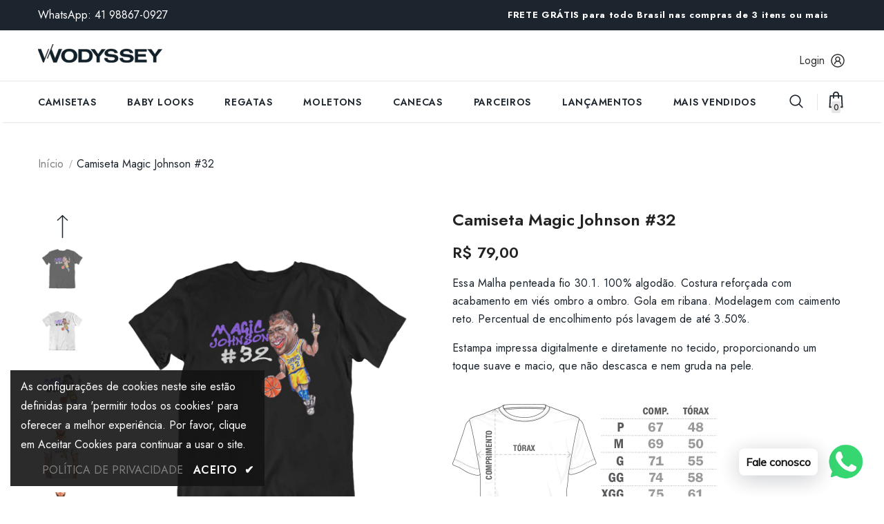

--- FILE ---
content_type: text/html; charset=utf-8
request_url: https://wodyssey.com.br/products/camiseta-magic-johnson-32
body_size: 40502
content:
  <!doctype html>
<!--[if lt IE 7]><html class="no-js lt-ie9 lt-ie8 lt-ie7" lang="en"> <![endif]-->
<!--[if IE 7]><html class="no-js lt-ie9 lt-ie8" lang="en"> <![endif]-->
<!--[if IE 8]><html class="no-js lt-ie9" lang="en"> <![endif]-->
<!--[if IE 9 ]><html class="ie9 no-js"> <![endif]-->
<!--[if (gt IE 9)|!(IE)]><!--> <html class="no-js"> <!--<![endif]-->
<head><!--Content in content_for_header -->
<!--LayoutHub-Embed--><link rel="stylesheet" type="text/css" href="data:text/css;base64," media="all">
<!--LH--><!--/LayoutHub-Embed--><!-- Basic page needs ================================================== -->
  <meta charset="utf-8">
  <meta http-equiv="X-UA-Compatible" content="IE=edge,chrome=1">
	
  <!-- Title and description ================================================== -->
   
  <title>
    Camiseta Magic Johnson #32
    
    

     &ndash; 
    Wodyssey
    
  </title>
  

  
  <meta name="description" content="Essa camiseta é confeccionada com mão de obra local, em confecção própria, com 100% de algodão orgânico certificado na cor branca e preta e 50% algodão e 50% P.E.T (sustentável) na cor cinza mescla.">
  

  <!-- Product meta ================================================== -->
  

  <meta property="og:url" content="https://wodyssey.com.br/products/camiseta-magic-johnson-32">
  <meta property="og:site_name" content="Wodyssey">
  <!-- /snippets/twitter-card.liquid -->





  <meta name="twitter:card" content="product">
  <meta name="twitter:title" content="Camiseta Magic Johnson #32">
  <meta name="twitter:description" content="Essa Malha penteada fio 30.1. 100% algodão. Costura reforçada com acabamento em viés ombro a ombro. Gola em ribana. Modelagem com caimento reto. Percentual de encolhimento pós lavagem de até 3.50%.
Estampa impressa digitalmente e diretamente no tecido, proporcionando um toque suave e macio, que não descasca e nem gruda na pele.

">
  <meta name="twitter:image" content="https://wodyssey.com.br/cdn/shop/products/mockup_camiseta_preta_01_3f83fd3b-9f4a-4219-b52b-2b3b4856ca38_medium.jpg?v=1614384752">
  <meta name="twitter:image:width" content="240">
  <meta name="twitter:image:height" content="240">
  <meta name="twitter:label1" content="Price">
  <meta name="twitter:data1" content="From R$ 79,00">
  
  <meta name="twitter:label2" content="Brand">
  <meta name="twitter:data2" content="Dimona">
  



  <!-- Helpers ================================================== -->
  <link rel="canonical" href="https://wodyssey.com.br/products/camiseta-magic-johnson-32">
  <link canonical-shop-url="https://wodyssey.com.br/">
  <meta name="viewport" content="width=device-width,initial-scale=1">
  <link rel="preload" href="//wodyssey.com.br/cdn/shop/t/5/assets/vendor.min.css?v=42519829265327700671654292223" as="style">
  <link rel="preload" href="//wodyssey.com.br/cdn/shop/t/5/assets/theme-styles.css?v=76306938876196148931673990061" as="style">
  <link rel="preload" href="//wodyssey.com.br/cdn/shop/t/5/assets/theme-styles-responsive.css?v=137660292371365981151670897251" as="style">
  <link rel="preload" href="//wodyssey.com.br/cdn/shop/t/5/assets/theme-settings.css?v=34355985218214484351673990033" as="style">
  <link rel="preload" href="//wodyssey.com.br/cdn/shop/t/5/assets/header-05.css?v=87209306893122960581665784503" as="style">
  <link rel="preload" href="//wodyssey.com.br/cdn/shop/t/5/assets/header-06.css?v=126606608905150543181653955481" as="style">
  <link rel="preload" href="//wodyssey.com.br/cdn/shop/t/5/assets/header-07.css?v=100353581849455261521653955482" as="style">
  <link rel="preload" href="//wodyssey.com.br/cdn/shop/t/5/assets/header-08.css?v=110770940473052809951653955482" as="style">
  <link rel="preload" href="//wodyssey.com.br/cdn/shop/t/5/assets/footer-06.css?v=132629616272968652451653955472" as="style">
  <link rel="preload" href="//wodyssey.com.br/cdn/shop/t/5/assets/footer-07.css?v=19457261069086938391653955473" as="style">
  <link rel="preload" href="//wodyssey.com.br/cdn/shop/t/5/assets/footer-08.css?v=17161311055609253561653955473" as="style">
  <link rel="preload" href="//wodyssey.com.br/cdn/shop/t/5/assets/footer-09.css?v=31723816694365087181653955474" as="style">
  <link rel="preload" href="//wodyssey.com.br/cdn/shop/t/5/assets/product-skin.css?v=86030726725359264551653955492" as="style">
  <link rel="preload" href="//wodyssey.com.br/cdn/shop/t/5/assets/layout_style_1170.css?v=72674013006610056721673990581" as="style">
  <link rel="preload" href="//wodyssey.com.br/cdn/shop/t/5/assets/layout_style_fullwidth.css?v=139908533630461757151653955489" as="style">
  <link rel="preload" href="//wodyssey.com.br/cdn/shop/t/5/assets/layout_style_flower.css?v=46301794337413993831653955489" as="style">
  <link rel="preload" href="//wodyssey.com.br/cdn/shop/t/5/assets/layout_style_suppermarket.css?v=128954938120041481171653955490" as="style">
  <link rel="preload" href="//wodyssey.com.br/cdn/shop/t/5/assets/layout_style_surfup.css?v=6333508663724808751657062680" as="style">
  <link rel="preload" href="//wodyssey.com.br/cdn/shop/t/5/assets/product-supermarket.css?v=171093545267327271411653955492" as="style">
  <link rel="preload" href="//wodyssey.com.br/cdn/shop/t/5/assets/jquery.min.js?v=56888366816115934351653955487" as="script">

  <!-- Favicon -->
  
  <link rel="shortcut icon" href="//wodyssey.com.br/cdn/shop/files/favicon_e11e1329-5a86-49f6-a702-dd3418e20877_32x32.png?v=1654124266" type="image/png">
  
  
  <!-- Styles -->
  <style>
    
@import url('https://fonts.googleapis.com/css?family=Jost:300,300i,400,400i,500,500i,600,600i,700,700i,800,800i&display=swap');
			    

          
			        
          
    
    :root {
      --font_size: 16px;
      --font_size_minus1: 15px;
      --font_size_minus2: 14px;
      --font_size_minus3: 13px;
      --font_size_minus4: 12px;
      --font_size_plus1: 17px;
      --font_size_plus2: 18px;
      --font_size_plus3: 19px;
      --font_size_plus4: 20px;
      --font_size_plus5: 21px;
      --font_size_plus6: 22px;
      --font_size_plus7: 23px;
      --font_size_plus8: 24px;
      --font_size_plus9: 25px;
      --font_size_plus10: 26px;
      --font_size_plus11: 27px;
      --font_size_plus12: 28px;
      --font_size_plus13: 29px;
      --font_size_plus14: 30px;
      --font_size_plus15: 31px;
      --font_size_plus16: 32px;
      --font_size_plus18: 34px;
      --font_size_plus21: 37px;
      --font_size_plus22: 38px;
      --font_size_plus23: 39px;
      --font_size_plus24: 40px;
      --font_size_plus29: 45px;
      --font_size_plus33: 49px;
      --font_size_plus34: 50px;

	  --fonts_name: Jost;
	  --fonts_name_2: Jost;

      /* Color */
      --body_bg: #ffffff;
      --body_color: #1c252e;
      --link_color: #1c252e;
      --link_color_hover: #0775e3;
      --link_color_underline: rgba(28, 37, 46, 0.3);

      /* Breadcrumb */
      --breadcrumb_color : #999999;
      --breadcrumb_text_transform : capitalize;

      /* Header and Title */
      --page_title_font_size: 34px;
      --page_title_font_size_minus4: 30px;
      --page_title_font_size_minus6: 28px;
      --page_title_font_size_plus5: 39px;
      --page_title_color: #1c252e;
      --page_title_text_align : left;
      --page_title_color_underline: rgba(28, 37, 46, 0.3);

      /* Product  */
      --product_name_font_size: 16px;
      --product_name_line_height: 1.2;
      --product_text_transform: none;
      --product_name_font_weight: 400;
      --product_name_text_align: center;
      --product_vendor_text_transform: capitalize;
      --product_vendor_font_weight: 500;
      --product_vendor_font_size: 12px;

      --color_title_pr: #232323;
      --color_title_pr_hover: #232323;
      --color_title_pr_hover_underline: rgba(35, 35, 35, 0.3);
      --color_vendor : #232323;
      --sale_text : #ffffff;
      --bg_sale : #e95144;
      --custom_label_text : #ffffff;
      --custom_label_bg : #323232;
      --bundle_label_text : #ffffff;
      --bundle_label_bg : #232323;
      --new_label_text : #323232;
      --new_label_bg : #ffffff;
      --new_label_border : #f6f6f6;
      --sold_out_text : #ffffff;
      --bg_sold_out : #c1c1c1;
      --color_price: #232323;
      --color_price_sale: #e95144;
      --color_compare_price: #969696;
      --color_compare_product: #3c3c3c;
      
        
        --color_quick_view: rgba(255, 255, 255, 0.7);
        --bg_quick_view: rgba(0, 0, 0, 0.8);
        
      
      --border_quick_view: transparent;
      --color_wishlist: #232323;
      --bg_wishlist: #ffffff;
      --border_wishlist: transparent;
      --bg_wishlist_active: #ffe5e5;

      /* Button 1 */
      --background_1: #1c252e;
      --color_1 : #ffffff;
      --border_1 : #1c252e;

      /* Button 2 */
      --background_2: rgba(0,0,0,0);
      --color_2 : #1c252e;
      --border_2 : #1c252e;

      /* Button 3 */
      --background_3: #0775e3;
      --color_3 : #ffffff;
      --border_3 : #0775e3;

      /* Button Add To Cart */
      --color_add_to_cart : #fff;
      --border_add_to_cart : #000;
      --background_add_to_cart : #FF9800;

      --color_add_to_cart_hover : #bf2929;
      --border_add_to_cart_hover : #000;
      --background_add_to_cart_hover : #FF9800;


      /* Button */
      
        --button_font_family: Jost;
      
      --button_font_size: px;
      --button_font_weight: ;
      --button_border_radius: px;
      --button_border_width: px;
      --button_border_style: ;
      --button_text_align: ;
      --button_text_transform: ;
      --button_letter_spacing: ;
      --button_padding_top: px;
      --button_padding_bottom: px;
      --button_padding_left: px;
      --button_padding_right: px;

      

      /* Border Color */
      --border_widget_title : #e0e0e0;
      --border_color_1 : #ebebeb;
      --border_color_2: #e7e7e7;
      --border_page_title: #eaeaea;
      --border_input: #cbcbcb;
      --border_checkbox: #d0d0d0;
      --border_dropdown: #dadada;
      --border_bt_sidebar : #f6f6f6;
      --color_icon_drop: #6b6b6b;

      
          --color_ipt: #3c3c3c;
        

      
      --color_slick_arrow: #000000;
      --color_border_slick_arrow: #e5e5e5;
      --color_bg_slick_arrow: #e5e5e5;
      

      /*color Mobile*/

      --color_menu_mb: #232323;
      --color_menu_level3: #3c3c3c;

      /* Mixin ================= */
      
          --padding_btn: 20px 15px 18px !important;
          --padding_btn_bundle: 20px 15px 18px;
          --padding_btn_qv_add_to_cart: 20px 15px 18px;
          --font_size_btn: var(--font_size);
          --letter_spacing_btn: 0;
      

      
      
          --color-price-box: var(--color_compare_price);
      

      --color_review: #232323;
      --color_review_empty: #232323;

      --border-product-image: #e6e6e6;

      
      --border-radius-17: 17px;
      --border-radius-50: 50%;
      

      --ask_an_expert_positon: 20vh;
      --ask_an_expert_positon_tb: 14vh;
    }
</style>
  <link href="//wodyssey.com.br/cdn/shop/t/5/assets/vendor.min.css?v=42519829265327700671654292223" rel="stylesheet" type="text/css" media="all" />
<link href="//wodyssey.com.br/cdn/shop/t/5/assets/theme-styles.css?v=76306938876196148931673990061" rel="stylesheet" type="text/css" media="all" />
<link href="//wodyssey.com.br/cdn/shop/t/5/assets/theme-styles-responsive.css?v=137660292371365981151670897251" rel="stylesheet" type="text/css" media="all" />
<link href="//wodyssey.com.br/cdn/shop/t/5/assets/theme-settings.css?v=34355985218214484351673990033" rel="stylesheet" type="text/css" media="all" />



	<link href="//wodyssey.com.br/cdn/shop/t/5/assets/layout_style_1170.css?v=72674013006610056721673990581" rel="stylesheet" type="text/css" media="all" />



	<link href="//wodyssey.com.br/cdn/shop/t/5/assets/header-05.css?v=87209306893122960581665784503" rel="stylesheet" type="text/css" media="all" />
































  
   <!-- Scripts -->
  <script src="//wodyssey.com.br/cdn/shop/t/5/assets/jquery.min.js?v=56888366816115934351653955487" type="text/javascript"></script>
<script src="//wodyssey.com.br/cdn/shop/t/5/assets/jquery-cookie.min.js?v=72365755745404048181653955486" type="text/javascript"></script>
<script src="//wodyssey.com.br/cdn/shop/t/5/assets/lazysizes.min.js?v=84414966064882348651653955491" type="text/javascript"></script>

<script>
  	window.lazySizesConfig = window.lazySizesConfig || {};
    lazySizesConfig.loadMode = 1;
    window.lazySizesConfig.init = false;
    lazySizes.init();
  
    window.ajax_cart = "none";
    window.money_format = "R$ {{amount_with_comma_separator}}";//"R$ {{amount_with_comma_separator}}";
    window.shop_currency = "BRL";
    window.show_multiple_currencies = false;
    window.use_color_swatch = true;
    window.product_variant_name = true;
        window.color_swatch_style = "variant";
    window.enable_sidebar_multiple_choice = true;
    window.file_url = "//wodyssey.com.br/cdn/shop/files/?4611";
    window.asset_url = "";
    window.router = "";
    window.swatch_recently = "cor";
    window.label_sale = "discount_sale";
    window.layout_style = "layout_style_1170";
    window.layout_home = "";
    window.product_style = "default";
    window.category_style = "default";
    window.layout_body = "default";
        
    window.inventory_text = {
        in_stock: "",
        many_in_stock: "",
        out_of_stock: "",
        add_to_cart: "Adicionar ao carrinho",
        add_all_to_cart: "",
        sold_out: "Esgotado",
        select_options : "",
        unavailable: "Indisponível",
        view_all_collection: "Ver tudo",
        no_more_product: "",
        show_options: "",
        hide_options: "",
        adding : "",
        thank_you : "",
        add_more : "",
        cart_feedback : "",
        add_wishlist : "",
        remove_wishlist : "",
        add_wishlist_1 : "",
        remove_wishlist_1 : "",
        previous: "Anterior",
        next: "Próximo",
      	pre_order : "",
        hotStock: "",
        view_more: "Ver mais",
        view_less : "Ver menos",
        show_more: "Ver mais",
        show_less : "Ver menos",
        days : "",
        hours : "",
        mins : "",
        secs : "",

        customlabel: "",
        newlabel: "",
        salelabel: "",
        soldoutlabel: "Esgotado",
        bundlelabel: "",

        message_compare : "",
        message_iscart : "",

        add_compare : "",
        remove_compare : "",
        remove: "Remover",
        warning_quantity: "",
    };
    window.multi_lang = false;
    window.collection_pagination_type = "default";

    window.newsletter_popup = false;
    window.hidden_newsletter = false;
    window.option_ptoduct1 = "size";
    window.option_ptoduct2 = "color";
    window.option_ptoduct3 = "option 3"

    /* Free Shipping Message */
    window.free_shipping_color1 = "#F44336";  
    window.free_shipping_color2 = "#FF9800";
    window.free_shipping_color3 = "#69c69c";
    window.free_shipping_price = 117;
    window.free_shipping_text = {
        free_shipping_message_1: "",
        free_shipping_message_2:"",
        free_shipping_message_3: "",
        free_shipping_message_4: "",
        free_shipping_1: "",
        free_shipping_2: "",
    }

</script>

  <!-- Header hook for plugins ================================ -->
  <script>window.performance && window.performance.mark && window.performance.mark('shopify.content_for_header.start');</script><meta name="google-site-verification" content="jXb70eQuvwrO4Hgo7RVVxT4uMbv_6XKpRnYIuhRldps">
<meta id="shopify-digital-wallet" name="shopify-digital-wallet" content="/9787277393/digital_wallets/dialog">
<link rel="alternate" type="application/json+oembed" href="https://wodyssey.com.br/products/camiseta-magic-johnson-32.oembed">
<script async="async" src="/checkouts/internal/preloads.js?locale=pt-BR"></script>
<script id="shopify-features" type="application/json">{"accessToken":"66d58240b9c421157bdb2b9c3f53a9a4","betas":["rich-media-storefront-analytics"],"domain":"wodyssey.com.br","predictiveSearch":true,"shopId":9787277393,"locale":"pt-br"}</script>
<script>var Shopify = Shopify || {};
Shopify.shop = "crosstore-shop.myshopify.com";
Shopify.locale = "pt-BR";
Shopify.currency = {"active":"BRL","rate":"1.0"};
Shopify.country = "BR";
Shopify.theme = {"name":"Ella-5.1.0-sections-ready","id":130663874744,"schema_name":"Ella","schema_version":"5.1.0","theme_store_id":null,"role":"main"};
Shopify.theme.handle = "null";
Shopify.theme.style = {"id":null,"handle":null};
Shopify.cdnHost = "wodyssey.com.br/cdn";
Shopify.routes = Shopify.routes || {};
Shopify.routes.root = "/";</script>
<script type="module">!function(o){(o.Shopify=o.Shopify||{}).modules=!0}(window);</script>
<script>!function(o){function n(){var o=[];function n(){o.push(Array.prototype.slice.apply(arguments))}return n.q=o,n}var t=o.Shopify=o.Shopify||{};t.loadFeatures=n(),t.autoloadFeatures=n()}(window);</script>
<script id="shop-js-analytics" type="application/json">{"pageType":"product"}</script>
<script defer="defer" async type="module" src="//wodyssey.com.br/cdn/shopifycloud/shop-js/modules/v2/client.init-shop-cart-sync_Rd2MozZh.pt-BR.esm.js"></script>
<script defer="defer" async type="module" src="//wodyssey.com.br/cdn/shopifycloud/shop-js/modules/v2/chunk.common_Bl7cq5VU.esm.js"></script>
<script type="module">
  await import("//wodyssey.com.br/cdn/shopifycloud/shop-js/modules/v2/client.init-shop-cart-sync_Rd2MozZh.pt-BR.esm.js");
await import("//wodyssey.com.br/cdn/shopifycloud/shop-js/modules/v2/chunk.common_Bl7cq5VU.esm.js");

  window.Shopify.SignInWithShop?.initShopCartSync?.({"fedCMEnabled":true,"windoidEnabled":true});

</script>
<script>(function() {
  var isLoaded = false;
  function asyncLoad() {
    if (isLoaded) return;
    isLoaded = true;
    var urls = ["https:\/\/app.layouthub.com\/shopify\/layouthub.js?shop=crosstore-shop.myshopify.com","https:\/\/instafeed.nfcube.com\/cdn\/19c6d641033d79cfab1712a70c6bf09c.js?shop=crosstore-shop.myshopify.com","https:\/\/countdown.conversionbear.com\/script?app=countdown\u0026shop=crosstore-shop.myshopify.com","https:\/\/easygdpr.b-cdn.net\/v\/1553540745\/gdpr.min.js?shop=crosstore-shop.myshopify.com","https:\/\/cdn.shopify.com\/s\/files\/1\/0033\/3538\/9233\/files\/pushdaddy_v75_test.js?shop=crosstore-shop.myshopify.com","https:\/\/chimpstatic.com\/mcjs-connected\/js\/users\/db906b673aa3653e7545d2c90\/e8246b4d01da8c02c8f5e05ec.js?shop=crosstore-shop.myshopify.com"];
    for (var i = 0; i < urls.length; i++) {
      var s = document.createElement('script');
      s.type = 'text/javascript';
      s.async = true;
      s.src = urls[i];
      var x = document.getElementsByTagName('script')[0];
      x.parentNode.insertBefore(s, x);
    }
  };
  if(window.attachEvent) {
    window.attachEvent('onload', asyncLoad);
  } else {
    window.addEventListener('load', asyncLoad, false);
  }
})();</script>
<script id="__st">var __st={"a":9787277393,"offset":-10800,"reqid":"53a0a9d3-9fc2-41a4-8a76-a9673ce4f502-1768641885","pageurl":"wodyssey.com.br\/products\/camiseta-magic-johnson-32","u":"f8acf9c5595a","p":"product","rtyp":"product","rid":6540059214008};</script>
<script>window.ShopifyPaypalV4VisibilityTracking = true;</script>
<script id="captcha-bootstrap">!function(){'use strict';const t='contact',e='account',n='new_comment',o=[[t,t],['blogs',n],['comments',n],[t,'customer']],c=[[e,'customer_login'],[e,'guest_login'],[e,'recover_customer_password'],[e,'create_customer']],r=t=>t.map((([t,e])=>`form[action*='/${t}']:not([data-nocaptcha='true']) input[name='form_type'][value='${e}']`)).join(','),a=t=>()=>t?[...document.querySelectorAll(t)].map((t=>t.form)):[];function s(){const t=[...o],e=r(t);return a(e)}const i='password',u='form_key',d=['recaptcha-v3-token','g-recaptcha-response','h-captcha-response',i],f=()=>{try{return window.sessionStorage}catch{return}},m='__shopify_v',_=t=>t.elements[u];function p(t,e,n=!1){try{const o=window.sessionStorage,c=JSON.parse(o.getItem(e)),{data:r}=function(t){const{data:e,action:n}=t;return t[m]||n?{data:e,action:n}:{data:t,action:n}}(c);for(const[e,n]of Object.entries(r))t.elements[e]&&(t.elements[e].value=n);n&&o.removeItem(e)}catch(o){console.error('form repopulation failed',{error:o})}}const l='form_type',E='cptcha';function T(t){t.dataset[E]=!0}const w=window,h=w.document,L='Shopify',v='ce_forms',y='captcha';let A=!1;((t,e)=>{const n=(g='f06e6c50-85a8-45c8-87d0-21a2b65856fe',I='https://cdn.shopify.com/shopifycloud/storefront-forms-hcaptcha/ce_storefront_forms_captcha_hcaptcha.v1.5.2.iife.js',D={infoText:'Protegido por hCaptcha',privacyText:'Privacidade',termsText:'Termos'},(t,e,n)=>{const o=w[L][v],c=o.bindForm;if(c)return c(t,g,e,D).then(n);var r;o.q.push([[t,g,e,D],n]),r=I,A||(h.body.append(Object.assign(h.createElement('script'),{id:'captcha-provider',async:!0,src:r})),A=!0)});var g,I,D;w[L]=w[L]||{},w[L][v]=w[L][v]||{},w[L][v].q=[],w[L][y]=w[L][y]||{},w[L][y].protect=function(t,e){n(t,void 0,e),T(t)},Object.freeze(w[L][y]),function(t,e,n,w,h,L){const[v,y,A,g]=function(t,e,n){const i=e?o:[],u=t?c:[],d=[...i,...u],f=r(d),m=r(i),_=r(d.filter((([t,e])=>n.includes(e))));return[a(f),a(m),a(_),s()]}(w,h,L),I=t=>{const e=t.target;return e instanceof HTMLFormElement?e:e&&e.form},D=t=>v().includes(t);t.addEventListener('submit',(t=>{const e=I(t);if(!e)return;const n=D(e)&&!e.dataset.hcaptchaBound&&!e.dataset.recaptchaBound,o=_(e),c=g().includes(e)&&(!o||!o.value);(n||c)&&t.preventDefault(),c&&!n&&(function(t){try{if(!f())return;!function(t){const e=f();if(!e)return;const n=_(t);if(!n)return;const o=n.value;o&&e.removeItem(o)}(t);const e=Array.from(Array(32),(()=>Math.random().toString(36)[2])).join('');!function(t,e){_(t)||t.append(Object.assign(document.createElement('input'),{type:'hidden',name:u})),t.elements[u].value=e}(t,e),function(t,e){const n=f();if(!n)return;const o=[...t.querySelectorAll(`input[type='${i}']`)].map((({name:t})=>t)),c=[...d,...o],r={};for(const[a,s]of new FormData(t).entries())c.includes(a)||(r[a]=s);n.setItem(e,JSON.stringify({[m]:1,action:t.action,data:r}))}(t,e)}catch(e){console.error('failed to persist form',e)}}(e),e.submit())}));const S=(t,e)=>{t&&!t.dataset[E]&&(n(t,e.some((e=>e===t))),T(t))};for(const o of['focusin','change'])t.addEventListener(o,(t=>{const e=I(t);D(e)&&S(e,y())}));const B=e.get('form_key'),M=e.get(l),P=B&&M;t.addEventListener('DOMContentLoaded',(()=>{const t=y();if(P)for(const e of t)e.elements[l].value===M&&p(e,B);[...new Set([...A(),...v().filter((t=>'true'===t.dataset.shopifyCaptcha))])].forEach((e=>S(e,t)))}))}(h,new URLSearchParams(w.location.search),n,t,e,['guest_login'])})(!0,!0)}();</script>
<script integrity="sha256-4kQ18oKyAcykRKYeNunJcIwy7WH5gtpwJnB7kiuLZ1E=" data-source-attribution="shopify.loadfeatures" defer="defer" src="//wodyssey.com.br/cdn/shopifycloud/storefront/assets/storefront/load_feature-a0a9edcb.js" crossorigin="anonymous"></script>
<script data-source-attribution="shopify.dynamic_checkout.dynamic.init">var Shopify=Shopify||{};Shopify.PaymentButton=Shopify.PaymentButton||{isStorefrontPortableWallets:!0,init:function(){window.Shopify.PaymentButton.init=function(){};var t=document.createElement("script");t.src="https://wodyssey.com.br/cdn/shopifycloud/portable-wallets/latest/portable-wallets.pt-br.js",t.type="module",document.head.appendChild(t)}};
</script>
<script data-source-attribution="shopify.dynamic_checkout.buyer_consent">
  function portableWalletsHideBuyerConsent(e){var t=document.getElementById("shopify-buyer-consent"),n=document.getElementById("shopify-subscription-policy-button");t&&n&&(t.classList.add("hidden"),t.setAttribute("aria-hidden","true"),n.removeEventListener("click",e))}function portableWalletsShowBuyerConsent(e){var t=document.getElementById("shopify-buyer-consent"),n=document.getElementById("shopify-subscription-policy-button");t&&n&&(t.classList.remove("hidden"),t.removeAttribute("aria-hidden"),n.addEventListener("click",e))}window.Shopify?.PaymentButton&&(window.Shopify.PaymentButton.hideBuyerConsent=portableWalletsHideBuyerConsent,window.Shopify.PaymentButton.showBuyerConsent=portableWalletsShowBuyerConsent);
</script>
<script data-source-attribution="shopify.dynamic_checkout.cart.bootstrap">document.addEventListener("DOMContentLoaded",(function(){function t(){return document.querySelector("shopify-accelerated-checkout-cart, shopify-accelerated-checkout")}if(t())Shopify.PaymentButton.init();else{new MutationObserver((function(e,n){t()&&(Shopify.PaymentButton.init(),n.disconnect())})).observe(document.body,{childList:!0,subtree:!0})}}));
</script>

<script>window.performance && window.performance.mark && window.performance.mark('shopify.content_for_header.end');</script>

  <!--[if lt IE 9]>
  <script src="//html5shiv.googlecode.com/svn/trunk/html5.js" type="text/javascript"></script>
  <![endif]-->

  
  
  

  <script>

    Shopify.productOptionsMap = {};
    Shopify.quickViewOptionsMap = {};

    Shopify.updateOptionsInSelector = function(selectorIndex, wrapperSlt) {
        Shopify.optionsMap = wrapperSlt === '.product' ? Shopify.productOptionsMap : Shopify.quickViewOptionsMap;

        switch (selectorIndex) {
            case 0:
                var key = 'root';
                var selector = $(wrapperSlt + ' .single-option-selector:eq(0)');
                break;
            case 1:
                var key = $(wrapperSlt + ' .single-option-selector:eq(0)').val();
                var selector = $(wrapperSlt + ' .single-option-selector:eq(1)');
                break;
            case 2:
                var key = $(wrapperSlt + ' .single-option-selector:eq(0)').val();
                key += ' / ' + $(wrapperSlt + ' .single-option-selector:eq(1)').val();
                var selector = $(wrapperSlt + ' .single-option-selector:eq(2)');
        }

        var initialValue = selector.val();
        selector.empty();

        var availableOptions = Shopify.optionsMap[key];

        if (availableOptions && availableOptions.length) {
            for (var i = 0; i < availableOptions.length; i++) {
                var option = availableOptions[i].replace('-sold-out','');
                var newOption = $('<option></option>').val(option).html(option);

                selector.append(newOption);
            }

            $(wrapperSlt + ' .swatch[data-option-index="' + selectorIndex + '"] .swatch-element').each(function() {
                // debugger;
                if ($.inArray($(this).attr('data-value'), availableOptions) !== -1) {
                    $(this).addClass('available').removeClass('soldout').find(':radio').prop('disabled',false).prop('checked',true);
                }
                else {
                    if ($.inArray($(this).attr('data-value') + '-sold-out', availableOptions) !== -1) {
                        $(this).addClass('available').addClass('soldout').find(':radio').prop('disabled',false).prop('checked',true);
                    } else {
                        $(this).removeClass('available').addClass('soldout').find(':radio').prop('disabled',true).prop('checked',false);
                    }
                    
                }
            });

            if ($.inArray(initialValue, availableOptions) !== -1) {
                selector.val(initialValue);
            }

            selector.trigger('change');
        };
    };

    Shopify.linkOptionSelectors = function(product, wrapperSlt, check) {
        // Building our mapping object.
        Shopify.optionsMap = wrapperSlt === '.product' ? Shopify.productOptionsMap : Shopify.quickViewOptionsMap;
        var arr_1= [],
            arr_2= [],
            arr_3= [];

        Shopify.optionsMap['root'] == [];
        for (var i = 0; i < product.variants.length; i++) {
            var variant = product.variants[i];
            if (variant) {
                var key1 = variant.option1;
                var key2 = variant.option1 + ' / ' + variant.option2;
                Shopify.optionsMap[key1] = [];
                Shopify.optionsMap[key2] = [];
            }
        }
        for (var i = 0; i < product.variants.length; i++) {
            var variant = product.variants[i];
            if (variant) {
                if (window.use_color_swatch) {
                    if (variant.available) {
                        // Gathering values for the 1st drop-down.
                        Shopify.optionsMap['root'] = Shopify.optionsMap['root'] || [];

                        // if ($.inArray(variant.option1 + '-sold-out', Shopify.optionsMap['root']) !== -1) {
                        //     Shopify.optionsMap['root'].pop();
                        // } 

                        arr_1.push(variant.option1);
                        arr_1 = $.unique(arr_1);

                        Shopify.optionsMap['root'].push(variant.option1);

                        Shopify.optionsMap['root'] = Shopify.uniq(Shopify.optionsMap['root']);

                        // Gathering values for the 2nd drop-down.
                        if (product.options.length > 1) {
                        var key = variant.option1;
                            Shopify.optionsMap[key] = Shopify.optionsMap[key] || [];
                            // if ($.inArray(variant.option2 + '-sold-out', Shopify.optionsMap[key]) !== -1) {
                            //     Shopify.optionsMap[key].pop();
                            // } 
                            Shopify.optionsMap[key].push(variant.option2);
                            if ($.inArray(variant.option2, arr_2) === -1) {
                                arr_2.push(variant.option2);
                                arr_2 = $.unique(arr_2);
                            }
                            Shopify.optionsMap[key] = Shopify.uniq(Shopify.optionsMap[key]);
                        }

                        // Gathering values for the 3rd drop-down.
                        if (product.options.length === 3) {
                            var key = variant.option1 + ' / ' + variant.option2;
                            Shopify.optionsMap[key] = Shopify.optionsMap[key] || [];
                            Shopify.optionsMap[key].push(variant.option3);

                            if ($.inArray(variant.option3, arr_3) === -1) {
                                arr_3.push(variant.option3);
                                arr_3 = $.unique(arr_3);
                            }
                            
                            Shopify.optionsMap[key] = Shopify.uniq(Shopify.optionsMap[key]);
                        }
                    } else {
                        // Gathering values for the 1st drop-down.
                        Shopify.optionsMap['root'] = Shopify.optionsMap['root'] || [];
                        if ($.inArray(variant.option1, arr_1) === -1) {
                            Shopify.optionsMap['root'].push(variant.option1 + '-sold-out');
                        }
                        
                        Shopify.optionsMap['root'] = Shopify.uniq(Shopify.optionsMap['root']);

                        // Gathering values for the 2nd drop-down.
                        if (product.options.length > 1) {
                            var key = variant.option1;
                            Shopify.optionsMap[key] = Shopify.optionsMap[key] || [];
                            // Shopify.optionsMap[key].push(variant.option2);

                            // if ($.inArray(variant.option2, arr_2) === -1) {
                                Shopify.optionsMap[key].push(variant.option2 + '-sold-out');
                            // }
                            
                            Shopify.optionsMap[key] = Shopify.uniq(Shopify.optionsMap[key]);
                        }

                        // Gathering values for the 3rd drop-down.
                        if (product.options.length === 3) {
                            var key = variant.option1 + ' / ' + variant.option2;
                            Shopify.optionsMap[key] = Shopify.optionsMap[key] || [];
//                             if ($.inArray(variant.option3, arr_3) === -1) {
                                Shopify.optionsMap[key].push(variant.option3 + '-sold-out');
//                             }
                            Shopify.optionsMap[key] = Shopify.uniq(Shopify.optionsMap[key]);
                        }

                    }
                } else {
                    // Gathering values for the 1st drop-down.
                    if (check) {
                        if (variant.available) {
                            Shopify.optionsMap['root'] = Shopify.optionsMap['root'] || [];
                            Shopify.optionsMap['root'].push(variant.option1);
                            Shopify.optionsMap['root'] = Shopify.uniq(Shopify.optionsMap['root']);

                            // Gathering values for the 2nd drop-down.
                            if (product.options.length > 1) {
                            var key = variant.option1;
                                Shopify.optionsMap[key] = Shopify.optionsMap[key] || [];
                                Shopify.optionsMap[key].push(variant.option2);
                                Shopify.optionsMap[key] = Shopify.uniq(Shopify.optionsMap[key]);
                            }

                            // Gathering values for the 3rd drop-down.
                            if (product.options.length === 3) {
                                var key = variant.option1 + ' / ' + variant.option2;
                                Shopify.optionsMap[key] = Shopify.optionsMap[key] || [];
                                Shopify.optionsMap[key].push(variant.option3);
                                Shopify.optionsMap[key] = Shopify.uniq(Shopify.optionsMap[key]);
                            }
                        }
                    } else {
                        Shopify.optionsMap['root'] = Shopify.optionsMap['root'] || [];

                        Shopify.optionsMap['root'].push(variant.option1);
                        Shopify.optionsMap['root'] = Shopify.uniq(Shopify.optionsMap['root']);

                        // Gathering values for the 2nd drop-down.
                        if (product.options.length > 1) {
                        var key = variant.option1;
                            Shopify.optionsMap[key] = Shopify.optionsMap[key] || [];
                            Shopify.optionsMap[key].push(variant.option2);
                            Shopify.optionsMap[key] = Shopify.uniq(Shopify.optionsMap[key]);
                        }

                        // Gathering values for the 3rd drop-down.
                        if (product.options.length === 3) {
                            var key = variant.option1 + ' / ' + variant.option2;
                            Shopify.optionsMap[key] = Shopify.optionsMap[key] || [];
                            Shopify.optionsMap[key].push(variant.option3);
                            Shopify.optionsMap[key] = Shopify.uniq(Shopify.optionsMap[key]);
                        }
                    }
                    
                }
            }
        };

        // Update options right away.
        Shopify.updateOptionsInSelector(0, wrapperSlt);

        if (product.options.length > 1) Shopify.updateOptionsInSelector(1, wrapperSlt);
        if (product.options.length === 3) Shopify.updateOptionsInSelector(2, wrapperSlt);

        // When there is an update in the first dropdown.
        $(wrapperSlt + " .single-option-selector:eq(0)").change(function() {
            Shopify.updateOptionsInSelector(1, wrapperSlt);
            if (product.options.length === 3) Shopify.updateOptionsInSelector(2, wrapperSlt);
            return true;
        });

        // When there is an update in the second dropdown.
        $(wrapperSlt + " .single-option-selector:eq(1)").change(function() {
            if (product.options.length === 3) Shopify.updateOptionsInSelector(2, wrapperSlt);
            return true;
        });
    };
</script>
  
  <script nomodule src="https://unpkg.com/@google/model-viewer/dist/model-viewer-legacy.js"></script>
  

<meta property="og:image" content="https://cdn.shopify.com/s/files/1/0097/8727/7393/products/mockup_camiseta_preta_01_3f83fd3b-9f4a-4219-b52b-2b3b4856ca38.jpg?v=1614384752" />
<meta property="og:image:secure_url" content="https://cdn.shopify.com/s/files/1/0097/8727/7393/products/mockup_camiseta_preta_01_3f83fd3b-9f4a-4219-b52b-2b3b4856ca38.jpg?v=1614384752" />
<meta property="og:image:width" content="1000" />
<meta property="og:image:height" content="1000" />
<link href="https://monorail-edge.shopifysvc.com" rel="dns-prefetch">
<script>(function(){if ("sendBeacon" in navigator && "performance" in window) {try {var session_token_from_headers = performance.getEntriesByType('navigation')[0].serverTiming.find(x => x.name == '_s').description;} catch {var session_token_from_headers = undefined;}var session_cookie_matches = document.cookie.match(/_shopify_s=([^;]*)/);var session_token_from_cookie = session_cookie_matches && session_cookie_matches.length === 2 ? session_cookie_matches[1] : "";var session_token = session_token_from_headers || session_token_from_cookie || "";function handle_abandonment_event(e) {var entries = performance.getEntries().filter(function(entry) {return /monorail-edge.shopifysvc.com/.test(entry.name);});if (!window.abandonment_tracked && entries.length === 0) {window.abandonment_tracked = true;var currentMs = Date.now();var navigation_start = performance.timing.navigationStart;var payload = {shop_id: 9787277393,url: window.location.href,navigation_start,duration: currentMs - navigation_start,session_token,page_type: "product"};window.navigator.sendBeacon("https://monorail-edge.shopifysvc.com/v1/produce", JSON.stringify({schema_id: "online_store_buyer_site_abandonment/1.1",payload: payload,metadata: {event_created_at_ms: currentMs,event_sent_at_ms: currentMs}}));}}window.addEventListener('pagehide', handle_abandonment_event);}}());</script>
<script id="web-pixels-manager-setup">(function e(e,d,r,n,o){if(void 0===o&&(o={}),!Boolean(null===(a=null===(i=window.Shopify)||void 0===i?void 0:i.analytics)||void 0===a?void 0:a.replayQueue)){var i,a;window.Shopify=window.Shopify||{};var t=window.Shopify;t.analytics=t.analytics||{};var s=t.analytics;s.replayQueue=[],s.publish=function(e,d,r){return s.replayQueue.push([e,d,r]),!0};try{self.performance.mark("wpm:start")}catch(e){}var l=function(){var e={modern:/Edge?\/(1{2}[4-9]|1[2-9]\d|[2-9]\d{2}|\d{4,})\.\d+(\.\d+|)|Firefox\/(1{2}[4-9]|1[2-9]\d|[2-9]\d{2}|\d{4,})\.\d+(\.\d+|)|Chrom(ium|e)\/(9{2}|\d{3,})\.\d+(\.\d+|)|(Maci|X1{2}).+ Version\/(15\.\d+|(1[6-9]|[2-9]\d|\d{3,})\.\d+)([,.]\d+|)( \(\w+\)|)( Mobile\/\w+|) Safari\/|Chrome.+OPR\/(9{2}|\d{3,})\.\d+\.\d+|(CPU[ +]OS|iPhone[ +]OS|CPU[ +]iPhone|CPU IPhone OS|CPU iPad OS)[ +]+(15[._]\d+|(1[6-9]|[2-9]\d|\d{3,})[._]\d+)([._]\d+|)|Android:?[ /-](13[3-9]|1[4-9]\d|[2-9]\d{2}|\d{4,})(\.\d+|)(\.\d+|)|Android.+Firefox\/(13[5-9]|1[4-9]\d|[2-9]\d{2}|\d{4,})\.\d+(\.\d+|)|Android.+Chrom(ium|e)\/(13[3-9]|1[4-9]\d|[2-9]\d{2}|\d{4,})\.\d+(\.\d+|)|SamsungBrowser\/([2-9]\d|\d{3,})\.\d+/,legacy:/Edge?\/(1[6-9]|[2-9]\d|\d{3,})\.\d+(\.\d+|)|Firefox\/(5[4-9]|[6-9]\d|\d{3,})\.\d+(\.\d+|)|Chrom(ium|e)\/(5[1-9]|[6-9]\d|\d{3,})\.\d+(\.\d+|)([\d.]+$|.*Safari\/(?![\d.]+ Edge\/[\d.]+$))|(Maci|X1{2}).+ Version\/(10\.\d+|(1[1-9]|[2-9]\d|\d{3,})\.\d+)([,.]\d+|)( \(\w+\)|)( Mobile\/\w+|) Safari\/|Chrome.+OPR\/(3[89]|[4-9]\d|\d{3,})\.\d+\.\d+|(CPU[ +]OS|iPhone[ +]OS|CPU[ +]iPhone|CPU IPhone OS|CPU iPad OS)[ +]+(10[._]\d+|(1[1-9]|[2-9]\d|\d{3,})[._]\d+)([._]\d+|)|Android:?[ /-](13[3-9]|1[4-9]\d|[2-9]\d{2}|\d{4,})(\.\d+|)(\.\d+|)|Mobile Safari.+OPR\/([89]\d|\d{3,})\.\d+\.\d+|Android.+Firefox\/(13[5-9]|1[4-9]\d|[2-9]\d{2}|\d{4,})\.\d+(\.\d+|)|Android.+Chrom(ium|e)\/(13[3-9]|1[4-9]\d|[2-9]\d{2}|\d{4,})\.\d+(\.\d+|)|Android.+(UC? ?Browser|UCWEB|U3)[ /]?(15\.([5-9]|\d{2,})|(1[6-9]|[2-9]\d|\d{3,})\.\d+)\.\d+|SamsungBrowser\/(5\.\d+|([6-9]|\d{2,})\.\d+)|Android.+MQ{2}Browser\/(14(\.(9|\d{2,})|)|(1[5-9]|[2-9]\d|\d{3,})(\.\d+|))(\.\d+|)|K[Aa][Ii]OS\/(3\.\d+|([4-9]|\d{2,})\.\d+)(\.\d+|)/},d=e.modern,r=e.legacy,n=navigator.userAgent;return n.match(d)?"modern":n.match(r)?"legacy":"unknown"}(),u="modern"===l?"modern":"legacy",c=(null!=n?n:{modern:"",legacy:""})[u],f=function(e){return[e.baseUrl,"/wpm","/b",e.hashVersion,"modern"===e.buildTarget?"m":"l",".js"].join("")}({baseUrl:d,hashVersion:r,buildTarget:u}),m=function(e){var d=e.version,r=e.bundleTarget,n=e.surface,o=e.pageUrl,i=e.monorailEndpoint;return{emit:function(e){var a=e.status,t=e.errorMsg,s=(new Date).getTime(),l=JSON.stringify({metadata:{event_sent_at_ms:s},events:[{schema_id:"web_pixels_manager_load/3.1",payload:{version:d,bundle_target:r,page_url:o,status:a,surface:n,error_msg:t},metadata:{event_created_at_ms:s}}]});if(!i)return console&&console.warn&&console.warn("[Web Pixels Manager] No Monorail endpoint provided, skipping logging."),!1;try{return self.navigator.sendBeacon.bind(self.navigator)(i,l)}catch(e){}var u=new XMLHttpRequest;try{return u.open("POST",i,!0),u.setRequestHeader("Content-Type","text/plain"),u.send(l),!0}catch(e){return console&&console.warn&&console.warn("[Web Pixels Manager] Got an unhandled error while logging to Monorail."),!1}}}}({version:r,bundleTarget:l,surface:e.surface,pageUrl:self.location.href,monorailEndpoint:e.monorailEndpoint});try{o.browserTarget=l,function(e){var d=e.src,r=e.async,n=void 0===r||r,o=e.onload,i=e.onerror,a=e.sri,t=e.scriptDataAttributes,s=void 0===t?{}:t,l=document.createElement("script"),u=document.querySelector("head"),c=document.querySelector("body");if(l.async=n,l.src=d,a&&(l.integrity=a,l.crossOrigin="anonymous"),s)for(var f in s)if(Object.prototype.hasOwnProperty.call(s,f))try{l.dataset[f]=s[f]}catch(e){}if(o&&l.addEventListener("load",o),i&&l.addEventListener("error",i),u)u.appendChild(l);else{if(!c)throw new Error("Did not find a head or body element to append the script");c.appendChild(l)}}({src:f,async:!0,onload:function(){if(!function(){var e,d;return Boolean(null===(d=null===(e=window.Shopify)||void 0===e?void 0:e.analytics)||void 0===d?void 0:d.initialized)}()){var d=window.webPixelsManager.init(e)||void 0;if(d){var r=window.Shopify.analytics;r.replayQueue.forEach((function(e){var r=e[0],n=e[1],o=e[2];d.publishCustomEvent(r,n,o)})),r.replayQueue=[],r.publish=d.publishCustomEvent,r.visitor=d.visitor,r.initialized=!0}}},onerror:function(){return m.emit({status:"failed",errorMsg:"".concat(f," has failed to load")})},sri:function(e){var d=/^sha384-[A-Za-z0-9+/=]+$/;return"string"==typeof e&&d.test(e)}(c)?c:"",scriptDataAttributes:o}),m.emit({status:"loading"})}catch(e){m.emit({status:"failed",errorMsg:(null==e?void 0:e.message)||"Unknown error"})}}})({shopId: 9787277393,storefrontBaseUrl: "https://wodyssey.com.br",extensionsBaseUrl: "https://extensions.shopifycdn.com/cdn/shopifycloud/web-pixels-manager",monorailEndpoint: "https://monorail-edge.shopifysvc.com/unstable/produce_batch",surface: "storefront-renderer",enabledBetaFlags: ["2dca8a86"],webPixelsConfigList: [{"id":"580157717","configuration":"{\"config\":\"{\\\"pixel_id\\\":\\\"G-2L58BEJ4F2\\\",\\\"target_country\\\":\\\"BR\\\",\\\"gtag_events\\\":[{\\\"type\\\":\\\"search\\\",\\\"action_label\\\":[\\\"G-2L58BEJ4F2\\\",\\\"AW-10855780846\\\/yGRTCNDalKYDEO6juLgo\\\"]},{\\\"type\\\":\\\"begin_checkout\\\",\\\"action_label\\\":[\\\"G-2L58BEJ4F2\\\",\\\"AW-10855780846\\\/p6doCM3alKYDEO6juLgo\\\"]},{\\\"type\\\":\\\"view_item\\\",\\\"action_label\\\":[\\\"G-2L58BEJ4F2\\\",\\\"AW-10855780846\\\/46kUCKnalKYDEO6juLgo\\\",\\\"MC-9C0HL5XJCN\\\"]},{\\\"type\\\":\\\"purchase\\\",\\\"action_label\\\":[\\\"G-2L58BEJ4F2\\\",\\\"AW-10855780846\\\/-t-7CKbalKYDEO6juLgo\\\",\\\"MC-9C0HL5XJCN\\\"]},{\\\"type\\\":\\\"page_view\\\",\\\"action_label\\\":[\\\"G-2L58BEJ4F2\\\",\\\"AW-10855780846\\\/j8SkCKPalKYDEO6juLgo\\\",\\\"MC-9C0HL5XJCN\\\"]},{\\\"type\\\":\\\"add_payment_info\\\",\\\"action_label\\\":[\\\"G-2L58BEJ4F2\\\",\\\"AW-10855780846\\\/bGmGCNPalKYDEO6juLgo\\\"]},{\\\"type\\\":\\\"add_to_cart\\\",\\\"action_label\\\":[\\\"G-2L58BEJ4F2\\\",\\\"AW-10855780846\\\/zb2_CMralKYDEO6juLgo\\\"]}],\\\"enable_monitoring_mode\\\":false}\"}","eventPayloadVersion":"v1","runtimeContext":"OPEN","scriptVersion":"b2a88bafab3e21179ed38636efcd8a93","type":"APP","apiClientId":1780363,"privacyPurposes":[],"dataSharingAdjustments":{"protectedCustomerApprovalScopes":["read_customer_address","read_customer_email","read_customer_name","read_customer_personal_data","read_customer_phone"]}},{"id":"223281429","configuration":"{\"pixel_id\":\"510206163100808\",\"pixel_type\":\"facebook_pixel\",\"metaapp_system_user_token\":\"-\"}","eventPayloadVersion":"v1","runtimeContext":"OPEN","scriptVersion":"ca16bc87fe92b6042fbaa3acc2fbdaa6","type":"APP","apiClientId":2329312,"privacyPurposes":["ANALYTICS","MARKETING","SALE_OF_DATA"],"dataSharingAdjustments":{"protectedCustomerApprovalScopes":["read_customer_address","read_customer_email","read_customer_name","read_customer_personal_data","read_customer_phone"]}},{"id":"shopify-app-pixel","configuration":"{}","eventPayloadVersion":"v1","runtimeContext":"STRICT","scriptVersion":"0450","apiClientId":"shopify-pixel","type":"APP","privacyPurposes":["ANALYTICS","MARKETING"]},{"id":"shopify-custom-pixel","eventPayloadVersion":"v1","runtimeContext":"LAX","scriptVersion":"0450","apiClientId":"shopify-pixel","type":"CUSTOM","privacyPurposes":["ANALYTICS","MARKETING"]}],isMerchantRequest: false,initData: {"shop":{"name":"Wodyssey","paymentSettings":{"currencyCode":"BRL"},"myshopifyDomain":"crosstore-shop.myshopify.com","countryCode":"BR","storefrontUrl":"https:\/\/wodyssey.com.br"},"customer":null,"cart":null,"checkout":null,"productVariants":[{"price":{"amount":79.0,"currencyCode":"BRL"},"product":{"title":"Camiseta Magic Johnson #32","vendor":"Dimona","id":"6540059214008","untranslatedTitle":"Camiseta Magic Johnson #32","url":"\/products\/camiseta-magic-johnson-32","type":"Camiseta"},"id":"39263834964152","image":{"src":"\/\/wodyssey.com.br\/cdn\/shop\/products\/mockup_camiseta_branca_01_1544e671-ff93-4795-8cc1-50f0745a1b1d.jpg?v=1614384750"},"sku":"CS-01-60-01-P","title":"P \/ Branca","untranslatedTitle":"P \/ Branca"},{"price":{"amount":79.0,"currencyCode":"BRL"},"product":{"title":"Camiseta Magic Johnson #32","vendor":"Dimona","id":"6540059214008","untranslatedTitle":"Camiseta Magic Johnson #32","url":"\/products\/camiseta-magic-johnson-32","type":"Camiseta"},"id":"39263835062456","image":{"src":"\/\/wodyssey.com.br\/cdn\/shop\/products\/mockup_camiseta_branca_01_1544e671-ff93-4795-8cc1-50f0745a1b1d.jpg?v=1614384750"},"sku":"CS-01-60-01-M","title":"M \/ Branca","untranslatedTitle":"M \/ Branca"},{"price":{"amount":79.0,"currencyCode":"BRL"},"product":{"title":"Camiseta Magic Johnson #32","vendor":"Dimona","id":"6540059214008","untranslatedTitle":"Camiseta Magic Johnson #32","url":"\/products\/camiseta-magic-johnson-32","type":"Camiseta"},"id":"39263835127992","image":{"src":"\/\/wodyssey.com.br\/cdn\/shop\/products\/mockup_camiseta_branca_01_1544e671-ff93-4795-8cc1-50f0745a1b1d.jpg?v=1614384750"},"sku":"CS-01-60-01-G","title":"G \/ Branca","untranslatedTitle":"G \/ Branca"},{"price":{"amount":79.0,"currencyCode":"BRL"},"product":{"title":"Camiseta Magic Johnson #32","vendor":"Dimona","id":"6540059214008","untranslatedTitle":"Camiseta Magic Johnson #32","url":"\/products\/camiseta-magic-johnson-32","type":"Camiseta"},"id":"39263835160760","image":{"src":"\/\/wodyssey.com.br\/cdn\/shop\/products\/mockup_camiseta_branca_01_1544e671-ff93-4795-8cc1-50f0745a1b1d.jpg?v=1614384750"},"sku":"CS-01-60-01-GG","title":"GG \/ Branca","untranslatedTitle":"GG \/ Branca"},{"price":{"amount":79.0,"currencyCode":"BRL"},"product":{"title":"Camiseta Magic Johnson #32","vendor":"Dimona","id":"6540059214008","untranslatedTitle":"Camiseta Magic Johnson #32","url":"\/products\/camiseta-magic-johnson-32","type":"Camiseta"},"id":"40196147282104","image":{"src":"\/\/wodyssey.com.br\/cdn\/shop\/products\/mockup_camiseta_branca_01_1544e671-ff93-4795-8cc1-50f0745a1b1d.jpg?v=1614384750"},"sku":"CS-01-60-01-XGG","title":"XGG \/ Branca","untranslatedTitle":"XGG \/ Branca"},{"price":{"amount":99.0,"currencyCode":"BRL"},"product":{"title":"Camiseta Magic Johnson #32","vendor":"Dimona","id":"6540059214008","untranslatedTitle":"Camiseta Magic Johnson #32","url":"\/products\/camiseta-magic-johnson-32","type":"Camiseta"},"id":"40196181590200","image":{"src":"\/\/wodyssey.com.br\/cdn\/shop\/products\/mockup_camiseta_branca_01_1544e671-ff93-4795-8cc1-50f0745a1b1d.jpg?v=1614384750"},"sku":"CS-01-60-01-G1","title":"G1 \/ Branca","untranslatedTitle":"G1 \/ Branca"},{"price":{"amount":99.0,"currencyCode":"BRL"},"product":{"title":"Camiseta Magic Johnson #32","vendor":"Dimona","id":"6540059214008","untranslatedTitle":"Camiseta Magic Johnson #32","url":"\/products\/camiseta-magic-johnson-32","type":"Camiseta"},"id":"40196183326904","image":{"src":"\/\/wodyssey.com.br\/cdn\/shop\/products\/mockup_camiseta_branca_01_1544e671-ff93-4795-8cc1-50f0745a1b1d.jpg?v=1614384750"},"sku":"CS-01-60-01-G2","title":"G2 \/ Branca","untranslatedTitle":"G2 \/ Branca"},{"price":{"amount":99.0,"currencyCode":"BRL"},"product":{"title":"Camiseta Magic Johnson #32","vendor":"Dimona","id":"6540059214008","untranslatedTitle":"Camiseta Magic Johnson #32","url":"\/products\/camiseta-magic-johnson-32","type":"Camiseta"},"id":"39263835226296","image":{"src":"\/\/wodyssey.com.br\/cdn\/shop\/products\/mockup_camiseta_branca_01_1544e671-ff93-4795-8cc1-50f0745a1b1d.jpg?v=1614384750"},"sku":"CS-01-60-01-G3","title":"G3 \/ Branca","untranslatedTitle":"G3 \/ Branca"},{"price":{"amount":99.0,"currencyCode":"BRL"},"product":{"title":"Camiseta Magic Johnson #32","vendor":"Dimona","id":"6540059214008","untranslatedTitle":"Camiseta Magic Johnson #32","url":"\/products\/camiseta-magic-johnson-32","type":"Camiseta"},"id":"39263835291832","image":{"src":"\/\/wodyssey.com.br\/cdn\/shop\/products\/mockup_camiseta_branca_01_1544e671-ff93-4795-8cc1-50f0745a1b1d.jpg?v=1614384750"},"sku":"CS-01-60-01-G4","title":"G4 \/ Branca","untranslatedTitle":"G4 \/ Branca"},{"price":{"amount":79.0,"currencyCode":"BRL"},"product":{"title":"Camiseta Magic Johnson #32","vendor":"Dimona","id":"6540059214008","untranslatedTitle":"Camiseta Magic Johnson #32","url":"\/products\/camiseta-magic-johnson-32","type":"Camiseta"},"id":"39263835455672","image":{"src":"\/\/wodyssey.com.br\/cdn\/shop\/products\/mockup_camiseta_preta_01_3f83fd3b-9f4a-4219-b52b-2b3b4856ca38.jpg?v=1614384752"},"sku":"CS-01-60-05-P","title":"P \/ Preta","untranslatedTitle":"P \/ Preta"},{"price":{"amount":79.0,"currencyCode":"BRL"},"product":{"title":"Camiseta Magic Johnson #32","vendor":"Dimona","id":"6540059214008","untranslatedTitle":"Camiseta Magic Johnson #32","url":"\/products\/camiseta-magic-johnson-32","type":"Camiseta"},"id":"39263836143800","image":{"src":"\/\/wodyssey.com.br\/cdn\/shop\/products\/mockup_camiseta_preta_01_3f83fd3b-9f4a-4219-b52b-2b3b4856ca38.jpg?v=1614384752"},"sku":"CS-01-60-05-M","title":"M \/ Preta","untranslatedTitle":"M \/ Preta"},{"price":{"amount":79.0,"currencyCode":"BRL"},"product":{"title":"Camiseta Magic Johnson #32","vendor":"Dimona","id":"6540059214008","untranslatedTitle":"Camiseta Magic Johnson #32","url":"\/products\/camiseta-magic-johnson-32","type":"Camiseta"},"id":"39263836176568","image":{"src":"\/\/wodyssey.com.br\/cdn\/shop\/products\/mockup_camiseta_preta_01_3f83fd3b-9f4a-4219-b52b-2b3b4856ca38.jpg?v=1614384752"},"sku":"CS-01-60-05-G","title":"G \/ Preta","untranslatedTitle":"G \/ Preta"},{"price":{"amount":79.0,"currencyCode":"BRL"},"product":{"title":"Camiseta Magic Johnson #32","vendor":"Dimona","id":"6540059214008","untranslatedTitle":"Camiseta Magic Johnson #32","url":"\/products\/camiseta-magic-johnson-32","type":"Camiseta"},"id":"39263836209336","image":{"src":"\/\/wodyssey.com.br\/cdn\/shop\/products\/mockup_camiseta_preta_01_3f83fd3b-9f4a-4219-b52b-2b3b4856ca38.jpg?v=1614384752"},"sku":"CS-01-60-05-GG","title":"GG \/ Preta","untranslatedTitle":"GG \/ Preta"},{"price":{"amount":79.0,"currencyCode":"BRL"},"product":{"title":"Camiseta Magic Johnson #32","vendor":"Dimona","id":"6540059214008","untranslatedTitle":"Camiseta Magic Johnson #32","url":"\/products\/camiseta-magic-johnson-32","type":"Camiseta"},"id":"40196146102456","image":{"src":"\/\/wodyssey.com.br\/cdn\/shop\/products\/mockup_camiseta_preta_01_3f83fd3b-9f4a-4219-b52b-2b3b4856ca38.jpg?v=1614384752"},"sku":"CS-01-60-05-XGG","title":"XGG \/ Preta","untranslatedTitle":"XGG \/ Preta"},{"price":{"amount":99.0,"currencyCode":"BRL"},"product":{"title":"Camiseta Magic Johnson #32","vendor":"Dimona","id":"6540059214008","untranslatedTitle":"Camiseta Magic Johnson #32","url":"\/products\/camiseta-magic-johnson-32","type":"Camiseta"},"id":"40196179722424","image":{"src":"\/\/wodyssey.com.br\/cdn\/shop\/products\/mockup_camiseta_preta_01_3f83fd3b-9f4a-4219-b52b-2b3b4856ca38.jpg?v=1614384752"},"sku":"CS-01-60-05-G1","title":"G1 \/ Preta","untranslatedTitle":"G1 \/ Preta"},{"price":{"amount":99.0,"currencyCode":"BRL"},"product":{"title":"Camiseta Magic Johnson #32","vendor":"Dimona","id":"6540059214008","untranslatedTitle":"Camiseta Magic Johnson #32","url":"\/products\/camiseta-magic-johnson-32","type":"Camiseta"},"id":"40196182278328","image":{"src":"\/\/wodyssey.com.br\/cdn\/shop\/products\/mockup_camiseta_preta_01_3f83fd3b-9f4a-4219-b52b-2b3b4856ca38.jpg?v=1614384752"},"sku":"CS-01-60-05-G2","title":"G2 \/ Preta","untranslatedTitle":"G2 \/ Preta"},{"price":{"amount":99.0,"currencyCode":"BRL"},"product":{"title":"Camiseta Magic Johnson #32","vendor":"Dimona","id":"6540059214008","untranslatedTitle":"Camiseta Magic Johnson #32","url":"\/products\/camiseta-magic-johnson-32","type":"Camiseta"},"id":"39263836242104","image":{"src":"\/\/wodyssey.com.br\/cdn\/shop\/products\/mockup_camiseta_preta_01_3f83fd3b-9f4a-4219-b52b-2b3b4856ca38.jpg?v=1614384752"},"sku":"CS-01-60-05-G3","title":"G3 \/ Preta","untranslatedTitle":"G3 \/ Preta"},{"price":{"amount":99.0,"currencyCode":"BRL"},"product":{"title":"Camiseta Magic Johnson #32","vendor":"Dimona","id":"6540059214008","untranslatedTitle":"Camiseta Magic Johnson #32","url":"\/products\/camiseta-magic-johnson-32","type":"Camiseta"},"id":"39263836274872","image":{"src":"\/\/wodyssey.com.br\/cdn\/shop\/products\/mockup_camiseta_preta_01_3f83fd3b-9f4a-4219-b52b-2b3b4856ca38.jpg?v=1614384752"},"sku":"CS-01-60-05-G4","title":"G4 \/ Preta","untranslatedTitle":"G4 \/ Preta"},{"price":{"amount":79.0,"currencyCode":"BRL"},"product":{"title":"Camiseta Magic Johnson #32","vendor":"Dimona","id":"6540059214008","untranslatedTitle":"Camiseta Magic Johnson #32","url":"\/products\/camiseta-magic-johnson-32","type":"Camiseta"},"id":"39263836340408","image":{"src":"\/\/wodyssey.com.br\/cdn\/shop\/products\/mockup_camiseta_cinza-chumbo_46818357-e085-4a71-8864-a1b157f4ee45.jpg?v=1627843373"},"sku":"CS-01-60-02-P","title":"P \/ Cinza Chumbo","untranslatedTitle":"P \/ Cinza Chumbo"},{"price":{"amount":79.0,"currencyCode":"BRL"},"product":{"title":"Camiseta Magic Johnson #32","vendor":"Dimona","id":"6540059214008","untranslatedTitle":"Camiseta Magic Johnson #32","url":"\/products\/camiseta-magic-johnson-32","type":"Camiseta"},"id":"39263836373176","image":{"src":"\/\/wodyssey.com.br\/cdn\/shop\/products\/mockup_camiseta_cinza-chumbo_46818357-e085-4a71-8864-a1b157f4ee45.jpg?v=1627843373"},"sku":"CS-01-60-02-M","title":"M \/ Cinza Chumbo","untranslatedTitle":"M \/ Cinza Chumbo"},{"price":{"amount":79.0,"currencyCode":"BRL"},"product":{"title":"Camiseta Magic Johnson #32","vendor":"Dimona","id":"6540059214008","untranslatedTitle":"Camiseta Magic Johnson #32","url":"\/products\/camiseta-magic-johnson-32","type":"Camiseta"},"id":"39263836405944","image":{"src":"\/\/wodyssey.com.br\/cdn\/shop\/products\/mockup_camiseta_cinza-chumbo_46818357-e085-4a71-8864-a1b157f4ee45.jpg?v=1627843373"},"sku":"CS-01-60-02-G","title":"G \/ Cinza Chumbo","untranslatedTitle":"G \/ Cinza Chumbo"},{"price":{"amount":79.0,"currencyCode":"BRL"},"product":{"title":"Camiseta Magic Johnson #32","vendor":"Dimona","id":"6540059214008","untranslatedTitle":"Camiseta Magic Johnson #32","url":"\/products\/camiseta-magic-johnson-32","type":"Camiseta"},"id":"39263836438712","image":{"src":"\/\/wodyssey.com.br\/cdn\/shop\/products\/mockup_camiseta_cinza-chumbo_46818357-e085-4a71-8864-a1b157f4ee45.jpg?v=1627843373"},"sku":"CS-01-60-02-GG","title":"GG \/ Cinza Chumbo","untranslatedTitle":"GG \/ Cinza Chumbo"},{"price":{"amount":79.0,"currencyCode":"BRL"},"product":{"title":"Camiseta Magic Johnson #32","vendor":"Dimona","id":"6540059214008","untranslatedTitle":"Camiseta Magic Johnson #32","url":"\/products\/camiseta-magic-johnson-32","type":"Camiseta"},"id":"39263836471480","image":{"src":"\/\/wodyssey.com.br\/cdn\/shop\/products\/mockup_camiseta_cinza-chumbo_46818357-e085-4a71-8864-a1b157f4ee45.jpg?v=1627843373"},"sku":"CS-01-60-02-XGG","title":"XGG \/ Cinza Chumbo","untranslatedTitle":"XGG \/ Cinza Chumbo"}],"purchasingCompany":null},},"https://wodyssey.com.br/cdn","fcfee988w5aeb613cpc8e4bc33m6693e112",{"modern":"","legacy":""},{"shopId":"9787277393","storefrontBaseUrl":"https:\/\/wodyssey.com.br","extensionBaseUrl":"https:\/\/extensions.shopifycdn.com\/cdn\/shopifycloud\/web-pixels-manager","surface":"storefront-renderer","enabledBetaFlags":"[\"2dca8a86\"]","isMerchantRequest":"false","hashVersion":"fcfee988w5aeb613cpc8e4bc33m6693e112","publish":"custom","events":"[[\"page_viewed\",{}],[\"product_viewed\",{\"productVariant\":{\"price\":{\"amount\":79.0,\"currencyCode\":\"BRL\"},\"product\":{\"title\":\"Camiseta Magic Johnson #32\",\"vendor\":\"Dimona\",\"id\":\"6540059214008\",\"untranslatedTitle\":\"Camiseta Magic Johnson #32\",\"url\":\"\/products\/camiseta-magic-johnson-32\",\"type\":\"Camiseta\"},\"id\":\"39263834964152\",\"image\":{\"src\":\"\/\/wodyssey.com.br\/cdn\/shop\/products\/mockup_camiseta_branca_01_1544e671-ff93-4795-8cc1-50f0745a1b1d.jpg?v=1614384750\"},\"sku\":\"CS-01-60-01-P\",\"title\":\"P \/ Branca\",\"untranslatedTitle\":\"P \/ Branca\"}}]]"});</script><script>
  window.ShopifyAnalytics = window.ShopifyAnalytics || {};
  window.ShopifyAnalytics.meta = window.ShopifyAnalytics.meta || {};
  window.ShopifyAnalytics.meta.currency = 'BRL';
  var meta = {"product":{"id":6540059214008,"gid":"gid:\/\/shopify\/Product\/6540059214008","vendor":"Dimona","type":"Camiseta","handle":"camiseta-magic-johnson-32","variants":[{"id":39263834964152,"price":7900,"name":"Camiseta Magic Johnson #32 - P \/ Branca","public_title":"P \/ Branca","sku":"CS-01-60-01-P"},{"id":39263835062456,"price":7900,"name":"Camiseta Magic Johnson #32 - M \/ Branca","public_title":"M \/ Branca","sku":"CS-01-60-01-M"},{"id":39263835127992,"price":7900,"name":"Camiseta Magic Johnson #32 - G \/ Branca","public_title":"G \/ Branca","sku":"CS-01-60-01-G"},{"id":39263835160760,"price":7900,"name":"Camiseta Magic Johnson #32 - GG \/ Branca","public_title":"GG \/ Branca","sku":"CS-01-60-01-GG"},{"id":40196147282104,"price":7900,"name":"Camiseta Magic Johnson #32 - XGG \/ Branca","public_title":"XGG \/ Branca","sku":"CS-01-60-01-XGG"},{"id":40196181590200,"price":9900,"name":"Camiseta Magic Johnson #32 - G1 \/ Branca","public_title":"G1 \/ Branca","sku":"CS-01-60-01-G1"},{"id":40196183326904,"price":9900,"name":"Camiseta Magic Johnson #32 - G2 \/ Branca","public_title":"G2 \/ Branca","sku":"CS-01-60-01-G2"},{"id":39263835226296,"price":9900,"name":"Camiseta Magic Johnson #32 - G3 \/ Branca","public_title":"G3 \/ Branca","sku":"CS-01-60-01-G3"},{"id":39263835291832,"price":9900,"name":"Camiseta Magic Johnson #32 - G4 \/ Branca","public_title":"G4 \/ Branca","sku":"CS-01-60-01-G4"},{"id":39263835455672,"price":7900,"name":"Camiseta Magic Johnson #32 - P \/ Preta","public_title":"P \/ Preta","sku":"CS-01-60-05-P"},{"id":39263836143800,"price":7900,"name":"Camiseta Magic Johnson #32 - M \/ Preta","public_title":"M \/ Preta","sku":"CS-01-60-05-M"},{"id":39263836176568,"price":7900,"name":"Camiseta Magic Johnson #32 - G \/ Preta","public_title":"G \/ Preta","sku":"CS-01-60-05-G"},{"id":39263836209336,"price":7900,"name":"Camiseta Magic Johnson #32 - GG \/ Preta","public_title":"GG \/ Preta","sku":"CS-01-60-05-GG"},{"id":40196146102456,"price":7900,"name":"Camiseta Magic Johnson #32 - XGG \/ Preta","public_title":"XGG \/ Preta","sku":"CS-01-60-05-XGG"},{"id":40196179722424,"price":9900,"name":"Camiseta Magic Johnson #32 - G1 \/ Preta","public_title":"G1 \/ Preta","sku":"CS-01-60-05-G1"},{"id":40196182278328,"price":9900,"name":"Camiseta Magic Johnson #32 - G2 \/ Preta","public_title":"G2 \/ Preta","sku":"CS-01-60-05-G2"},{"id":39263836242104,"price":9900,"name":"Camiseta Magic Johnson #32 - G3 \/ Preta","public_title":"G3 \/ Preta","sku":"CS-01-60-05-G3"},{"id":39263836274872,"price":9900,"name":"Camiseta Magic Johnson #32 - G4 \/ Preta","public_title":"G4 \/ Preta","sku":"CS-01-60-05-G4"},{"id":39263836340408,"price":7900,"name":"Camiseta Magic Johnson #32 - P \/ Cinza Chumbo","public_title":"P \/ Cinza Chumbo","sku":"CS-01-60-02-P"},{"id":39263836373176,"price":7900,"name":"Camiseta Magic Johnson #32 - M \/ Cinza Chumbo","public_title":"M \/ Cinza Chumbo","sku":"CS-01-60-02-M"},{"id":39263836405944,"price":7900,"name":"Camiseta Magic Johnson #32 - G \/ Cinza Chumbo","public_title":"G \/ Cinza Chumbo","sku":"CS-01-60-02-G"},{"id":39263836438712,"price":7900,"name":"Camiseta Magic Johnson #32 - GG \/ Cinza Chumbo","public_title":"GG \/ Cinza Chumbo","sku":"CS-01-60-02-GG"},{"id":39263836471480,"price":7900,"name":"Camiseta Magic Johnson #32 - XGG \/ Cinza Chumbo","public_title":"XGG \/ Cinza Chumbo","sku":"CS-01-60-02-XGG"}],"remote":false},"page":{"pageType":"product","resourceType":"product","resourceId":6540059214008,"requestId":"53a0a9d3-9fc2-41a4-8a76-a9673ce4f502-1768641885"}};
  for (var attr in meta) {
    window.ShopifyAnalytics.meta[attr] = meta[attr];
  }
</script>
<script class="analytics">
  (function () {
    var customDocumentWrite = function(content) {
      var jquery = null;

      if (window.jQuery) {
        jquery = window.jQuery;
      } else if (window.Checkout && window.Checkout.$) {
        jquery = window.Checkout.$;
      }

      if (jquery) {
        jquery('body').append(content);
      }
    };

    var hasLoggedConversion = function(token) {
      if (token) {
        return document.cookie.indexOf('loggedConversion=' + token) !== -1;
      }
      return false;
    }

    var setCookieIfConversion = function(token) {
      if (token) {
        var twoMonthsFromNow = new Date(Date.now());
        twoMonthsFromNow.setMonth(twoMonthsFromNow.getMonth() + 2);

        document.cookie = 'loggedConversion=' + token + '; expires=' + twoMonthsFromNow;
      }
    }

    var trekkie = window.ShopifyAnalytics.lib = window.trekkie = window.trekkie || [];
    if (trekkie.integrations) {
      return;
    }
    trekkie.methods = [
      'identify',
      'page',
      'ready',
      'track',
      'trackForm',
      'trackLink'
    ];
    trekkie.factory = function(method) {
      return function() {
        var args = Array.prototype.slice.call(arguments);
        args.unshift(method);
        trekkie.push(args);
        return trekkie;
      };
    };
    for (var i = 0; i < trekkie.methods.length; i++) {
      var key = trekkie.methods[i];
      trekkie[key] = trekkie.factory(key);
    }
    trekkie.load = function(config) {
      trekkie.config = config || {};
      trekkie.config.initialDocumentCookie = document.cookie;
      var first = document.getElementsByTagName('script')[0];
      var script = document.createElement('script');
      script.type = 'text/javascript';
      script.onerror = function(e) {
        var scriptFallback = document.createElement('script');
        scriptFallback.type = 'text/javascript';
        scriptFallback.onerror = function(error) {
                var Monorail = {
      produce: function produce(monorailDomain, schemaId, payload) {
        var currentMs = new Date().getTime();
        var event = {
          schema_id: schemaId,
          payload: payload,
          metadata: {
            event_created_at_ms: currentMs,
            event_sent_at_ms: currentMs
          }
        };
        return Monorail.sendRequest("https://" + monorailDomain + "/v1/produce", JSON.stringify(event));
      },
      sendRequest: function sendRequest(endpointUrl, payload) {
        // Try the sendBeacon API
        if (window && window.navigator && typeof window.navigator.sendBeacon === 'function' && typeof window.Blob === 'function' && !Monorail.isIos12()) {
          var blobData = new window.Blob([payload], {
            type: 'text/plain'
          });

          if (window.navigator.sendBeacon(endpointUrl, blobData)) {
            return true;
          } // sendBeacon was not successful

        } // XHR beacon

        var xhr = new XMLHttpRequest();

        try {
          xhr.open('POST', endpointUrl);
          xhr.setRequestHeader('Content-Type', 'text/plain');
          xhr.send(payload);
        } catch (e) {
          console.log(e);
        }

        return false;
      },
      isIos12: function isIos12() {
        return window.navigator.userAgent.lastIndexOf('iPhone; CPU iPhone OS 12_') !== -1 || window.navigator.userAgent.lastIndexOf('iPad; CPU OS 12_') !== -1;
      }
    };
    Monorail.produce('monorail-edge.shopifysvc.com',
      'trekkie_storefront_load_errors/1.1',
      {shop_id: 9787277393,
      theme_id: 130663874744,
      app_name: "storefront",
      context_url: window.location.href,
      source_url: "//wodyssey.com.br/cdn/s/trekkie.storefront.cd680fe47e6c39ca5d5df5f0a32d569bc48c0f27.min.js"});

        };
        scriptFallback.async = true;
        scriptFallback.src = '//wodyssey.com.br/cdn/s/trekkie.storefront.cd680fe47e6c39ca5d5df5f0a32d569bc48c0f27.min.js';
        first.parentNode.insertBefore(scriptFallback, first);
      };
      script.async = true;
      script.src = '//wodyssey.com.br/cdn/s/trekkie.storefront.cd680fe47e6c39ca5d5df5f0a32d569bc48c0f27.min.js';
      first.parentNode.insertBefore(script, first);
    };
    trekkie.load(
      {"Trekkie":{"appName":"storefront","development":false,"defaultAttributes":{"shopId":9787277393,"isMerchantRequest":null,"themeId":130663874744,"themeCityHash":"7580283723543237095","contentLanguage":"pt-BR","currency":"BRL","eventMetadataId":"4e6a3022-4dd5-4ee1-868c-91d2819e95e9"},"isServerSideCookieWritingEnabled":true,"monorailRegion":"shop_domain","enabledBetaFlags":["65f19447"]},"Session Attribution":{},"S2S":{"facebookCapiEnabled":true,"source":"trekkie-storefront-renderer","apiClientId":580111}}
    );

    var loaded = false;
    trekkie.ready(function() {
      if (loaded) return;
      loaded = true;

      window.ShopifyAnalytics.lib = window.trekkie;

      var originalDocumentWrite = document.write;
      document.write = customDocumentWrite;
      try { window.ShopifyAnalytics.merchantGoogleAnalytics.call(this); } catch(error) {};
      document.write = originalDocumentWrite;

      window.ShopifyAnalytics.lib.page(null,{"pageType":"product","resourceType":"product","resourceId":6540059214008,"requestId":"53a0a9d3-9fc2-41a4-8a76-a9673ce4f502-1768641885","shopifyEmitted":true});

      var match = window.location.pathname.match(/checkouts\/(.+)\/(thank_you|post_purchase)/)
      var token = match? match[1]: undefined;
      if (!hasLoggedConversion(token)) {
        setCookieIfConversion(token);
        window.ShopifyAnalytics.lib.track("Viewed Product",{"currency":"BRL","variantId":39263834964152,"productId":6540059214008,"productGid":"gid:\/\/shopify\/Product\/6540059214008","name":"Camiseta Magic Johnson #32 - P \/ Branca","price":"79.00","sku":"CS-01-60-01-P","brand":"Dimona","variant":"P \/ Branca","category":"Camiseta","nonInteraction":true,"remote":false},undefined,undefined,{"shopifyEmitted":true});
      window.ShopifyAnalytics.lib.track("monorail:\/\/trekkie_storefront_viewed_product\/1.1",{"currency":"BRL","variantId":39263834964152,"productId":6540059214008,"productGid":"gid:\/\/shopify\/Product\/6540059214008","name":"Camiseta Magic Johnson #32 - P \/ Branca","price":"79.00","sku":"CS-01-60-01-P","brand":"Dimona","variant":"P \/ Branca","category":"Camiseta","nonInteraction":true,"remote":false,"referer":"https:\/\/wodyssey.com.br\/products\/camiseta-magic-johnson-32"});
      }
    });


        var eventsListenerScript = document.createElement('script');
        eventsListenerScript.async = true;
        eventsListenerScript.src = "//wodyssey.com.br/cdn/shopifycloud/storefront/assets/shop_events_listener-3da45d37.js";
        document.getElementsByTagName('head')[0].appendChild(eventsListenerScript);

})();</script>
  <script>
  if (!window.ga || (window.ga && typeof window.ga !== 'function')) {
    window.ga = function ga() {
      (window.ga.q = window.ga.q || []).push(arguments);
      if (window.Shopify && window.Shopify.analytics && typeof window.Shopify.analytics.publish === 'function') {
        window.Shopify.analytics.publish("ga_stub_called", {}, {sendTo: "google_osp_migration"});
      }
      console.error("Shopify's Google Analytics stub called with:", Array.from(arguments), "\nSee https://help.shopify.com/manual/promoting-marketing/pixels/pixel-migration#google for more information.");
    };
    if (window.Shopify && window.Shopify.analytics && typeof window.Shopify.analytics.publish === 'function') {
      window.Shopify.analytics.publish("ga_stub_initialized", {}, {sendTo: "google_osp_migration"});
    }
  }
</script>
<script
  defer
  src="https://wodyssey.com.br/cdn/shopifycloud/perf-kit/shopify-perf-kit-3.0.4.min.js"
  data-application="storefront-renderer"
  data-shop-id="9787277393"
  data-render-region="gcp-us-central1"
  data-page-type="product"
  data-theme-instance-id="130663874744"
  data-theme-name="Ella"
  data-theme-version="5.1.0"
  data-monorail-region="shop_domain"
  data-resource-timing-sampling-rate="10"
  data-shs="true"
  data-shs-beacon="true"
  data-shs-export-with-fetch="true"
  data-shs-logs-sample-rate="1"
  data-shs-beacon-endpoint="https://wodyssey.com.br/api/collect"
></script>
</head>

    

    

     


<body data-url-lang="/cart" id="camiseta-magic-johnson-32" class="  
 template-product style_product_grid_1 layout_style_1170 
 before-you-leave-disableMobile
" data-page-handle="camiseta-magic-johnson-32">
  	
    
<div class="wrapper-header wrapper_header_05 header-lang-style2 ">
    <div id="shopify-section-header-05" class="shopify-section"><style>
  /*  Header Top  */
  
  
  
  
  /*  Search  */
  
  

  
  
  
  
  /*  Header Bottom  */
  
  
  
  
  
  
  
  /*  Cart  */
  
  
  
  
  .header-05 .header-panel-bt a.logo-title {
    color: rgba(0,0,0,0);
  }
  .header-top {
  	background-color: #1c252e;
    color: #ffffff;
  }
  
  .header-top a {
  	color: #ffffff;
  }

  .header-05 .wrapper-header-top .top-message b {
    color: #cad3f1;
  }
  
  .header-top .top-message p a:hover {
  	border-bottom-color: #ffffff;
  }
  
  .header-top .close:hover {
  	color: #ffffff;
  }
  
  .cart-icon .cartCount {
    background-color: #e6e6e6;
    color: #323232;
  }
  
  .logo-img {
  	display: block;
  }
  
  .header-mb .logo-img img,
  .logo-fixed .logo-img img,
  .header-mb .logo-title {
    width: 44px;
  }
  
  .header-pc .logo-img img {
  	width: 44px;
  }

  .header-05 .search-form .search-bar {
    background-color: #e6e6e6;
  }

  .navigation-05 .header-bottom-right .nav-search .icon-search span, .navigation-05 .header-bottom-right .nav-search .close-search span {
    color: #1c252e;
  }

  .navigation-05 .header-bottom-right .nav-search .icon-search svg, .navigation-05 .header-bottom-right .nav-search .close-search svg {
    color: #1c252e;
  }

  .navigation-05 .header-bottom-right .nav-wishlist:before, .navigation-05 .header-bottom-right .wrapper-top-cart:before {
    background-color: #e6e6e6;
  }

  .navigation-05 .header-bottom-right .nav-wishlist svg {
    color: #090909;
  }

  .navigation-05 .cart-icon svg {
    color: #090909;
  }

  .navigation-05 .cart-icon svg {
    color: #1c252e;
  }

  .navigation-05 .search-form {
    background-color: #e6e6e6;
  }

  .wrapper-header .search-bar .icon-search svg {
    color: #a7a7a7;
  }

  .navigation-05 .input-group-field {
    color: #a7a7a7;
  }

  .navigation-05 .input-group-field::-webkit-input-placeholder {
    color: #a7a7a7;
  }

  .navigation-05 .input-group-field::-moz-placeholder {
    color: #a7a7a7;
  }

  .navigation-05 .input-group-field:-ms-input-placeholder {
    color: #a7a7a7;
  }

  .navigation-05 .input-group-field:-moz-placeholder {
    color: #a7a7a7;
  }

  .navigation-05 .quickSearchResultsWrap .list-item .highlight {
    background-color: #e6e6e6;
  }

  .navigation-05 .quickSearchResultsWrap .list-item .highlight .fa {
    color: #a7a7a7;
  }

  .free-shipping-text {
    border: 1px solid #232323;
  }

  .free-shipping-text {
    color: #232323;
  }

  .free-shipping-text a span {
    color: #232323 !important;
  }


  @media (max-width:767px) {
      .wrapper-header .header-search__form {
          background-color: #e6e6e6; 
      }
  }
  
  @media (min-width:1200px) {
    .header-05 .header-bottom {
      background-color: #ffffff;
      color: #323232;
    }
    
    .header-05 .lang-currency-groups .dropdown-label {
      color: #323232;
    }
    
    .lang-currency-groups .btn-group .dropdown-item {
      color: #323232;
    }
    
    .lang-currency-groups .btn-group .dropdown-item:hover,
    .lang-currency-groups .btn-group .dropdown-item:focus:
    .lang-currency-groups .btn-group .dropdown-item:active,
    .lang-currency-groups .btn-group .dropdown-item.active {
      color: #232323;
    }
    
    .lang-currency-groups .dropdown-menu {
      background-color: #ffffff;
    }
    
    .header-05 .header-panel-bt,
    .header-05 .header-panel-bt a,
    .header-05 .header-panel-bt svg {
      color: #323232;
    }
    
    .header-05 .header-panel-bt .text-hover:before {
      background-color: #323232;
    }
    
    .header-05 .header-panel-bt .fa {
      color: #232323;
    }
    
    .navigation-05 {
      border-top: 1px solid #e6e6e6;
    }
  }
</style>

<header class="site-header header-default header-05" role="banner">
    
    <div class="header-top">
        <div class="container">
            <div class="wrapper-header-top">
              <div class="top-location">
                
                <div class="cus-ser-text">
                  
<span>WhatsApp: 41 98867-0927</span>

                </div>
              </div>
              <div class="top-message">
                  <p>
                  
<span>FRETE GRÁTIS para todo Brasil nas compras de 3 itens ou mais</span>

                  </p>
              </div>
            </div>
        </div>
    </div>
    

  <div class="header-bottom" data-sticky-mb>
    <div class="container">
      <div class="wrapper-header-bt">
        
        <div class="header-mb ">          
    <div class="header-mb-left header-mb-items">
        <div class="hamburger-icon svg-mb">
            <a href="#" class="icon-nav" title="Menu Mobile Icon" data-menu-mb-toogle>
                <span class="icon-line"></span>
            </a>
        </div>

        
        	
          <div class="search-mb svg-mb">
              <a href="#" title="Search Icon" class="icon-search" data-search-mobile-toggle>
                  
	<svg data-icon="search" viewBox="0 0 512 512" width="100%" height="100%">
	    <path d="M495,466.2L377.2,348.4c29.2-35.6,46.8-81.2,46.8-130.9C424,103.5,331.5,11,217.5,11C103.4,11,11,103.5,11,217.5   S103.4,424,217.5,424c49.7,0,95.2-17.5,130.8-46.7L466.1,495c8,8,20.9,8,28.9,0C503,487.1,503,474.1,495,466.2z M217.5,382.9   C126.2,382.9,52,308.7,52,217.5S126.2,52,217.5,52C308.7,52,383,126.3,383,217.5S308.7,382.9,217.5,382.9z"></path>
	</svg>


              </a>

              <a href="javascript:void(0)" title="close" class="close close-search">
                  <svg aria-hidden="true" data-prefix="fal" data-icon="times" role="img" xmlns="http://www.w3.org/2000/svg" viewBox="0 0 320 512" class="svg-inline--fa fa-times fa-w-10 fa-2x"><path fill="currentColor" d="M193.94 256L296.5 153.44l21.15-21.15c3.12-3.12 3.12-8.19 0-11.31l-22.63-22.63c-3.12-3.12-8.19-3.12-11.31 0L160 222.06 36.29 98.34c-3.12-3.12-8.19-3.12-11.31 0L2.34 120.97c-3.12 3.12-3.12 8.19 0 11.31L126.06 256 2.34 379.71c-3.12 3.12-3.12 8.19 0 11.31l22.63 22.63c3.12 3.12 8.19 3.12 11.31 0L160 289.94 262.56 392.5l21.15 21.15c3.12 3.12 8.19 3.12 11.31 0l22.63-22.63c3.12-3.12 3.12-8.19 0-11.31L193.94 256z" class=""></path></svg>
              </a>
          
              <div class="search-form" data-ajax-search>
    <div class="header-search">
        <div class="header-search__form">
            <a href="javascript:void(0)" title="close" class="close close-search">
                <svg aria-hidden="true" data-prefix="fal" data-icon="times" role="img" xmlns="http://www.w3.org/2000/svg" viewBox="0 0 320 512" class="svg-inline--fa fa-times fa-w-10 fa-2x"><path fill="currentColor" d="M193.94 256L296.5 153.44l21.15-21.15c3.12-3.12 3.12-8.19 0-11.31l-22.63-22.63c-3.12-3.12-8.19-3.12-11.31 0L160 222.06 36.29 98.34c-3.12-3.12-8.19-3.12-11.31 0L2.34 120.97c-3.12 3.12-3.12 8.19 0 11.31L126.06 256 2.34 379.71c-3.12 3.12-3.12 8.19 0 11.31l22.63 22.63c3.12 3.12 8.19 3.12 11.31 0L160 289.94 262.56 392.5l21.15 21.15c3.12 3.12 8.19 3.12 11.31 0l22.63-22.63c3.12-3.12 3.12-8.19 0-11.31L193.94 256z" class=""></path></svg>
            </a>
            <form action="/search" method="get" class="search-bar" role="search">
              	<input type="hidden" name="options[prefix]" value="last">
                    <input type="search" name="q" 
                     
                    placeholder="Busque em nossa loja" 
                    class="input-group-field header-search__input" aria-label="Search Site" autocomplete="off">
                <button type="submit" class="btn icon-search">
                    
	<svg data-icon="search" viewBox="0 0 512 512" width="100%" height="100%">
	    <path d="M495,466.2L377.2,348.4c29.2-35.6,46.8-81.2,46.8-130.9C424,103.5,331.5,11,217.5,11C103.4,11,11,103.5,11,217.5   S103.4,424,217.5,424c49.7,0,95.2-17.5,130.8-46.7L466.1,495c8,8,20.9,8,28.9,0C503,487.1,503,474.1,495,466.2z M217.5,382.9   C126.2,382.9,52,308.7,52,217.5S126.2,52,217.5,52C308.7,52,383,126.3,383,217.5S308.7,382.9,217.5,382.9z"></path>
	</svg>


                </button>
                
            </form>       
        </div>

        <div class="quickSearchResultsWrap" style="display: none;">
            <div class="custom-scrollbar">
                <div class="container">
                    

                    
                    
                    <div class="header-search__results-wrapper"></div>          
                </div>
            </div>
        </div>
    </div>
  
     

    <script id="search-results-template" type="text/template7">
        
        {{#if is_loading}}
        <div class="header-search__results">
            <div class="header-search__spinner-container">
                <div class="loading-modal modal"><div></div><div></div><div></div><div></div></div>
            </div>
        </div>

        {{else}}

        {{#if is_show}}
        <div class="header-search__results header-block">
            
            {{#if has_results}}
            <div class="box-title">
                {{ title_heading }}
            </div>

            <div class="search__products">
                <div class="products-grid row">
                    {{#each results}}

                    <div class="grid-item col-6 col-sm-4 col3 ">
                        <div class="inner product-item">
                            <div class="inner-top">
                                <div class="product-top">
                                    <div class="product-image">
                                        <a href="{{url}}" class="product-grid-image">
                                            <img src="{{image}}" alt="{{image_alt}}">                                               
                                        </a>
                                    </div>
                                </div>

                                <div class="product-bottom">

                                    

                                    <a class="product-title" href="{{url}}">
                                        {{title}}
                                    </a>

                                    <div class="price-box">
                                        {{#if on_sale}}
                                        <div class="price-sale">
                                            <span class="old-price">{{ compare_at_price }}</span>
                                            <span class="special-price">
                                                {{ price }}
                                            </span>
                                        </div>
                                        {{else}}
                                        <div class="price-regular">
                                            <span>{{ price }}</span>
                                        </div>
                                        {{/if}}
                                    </div>
                                </div>
                            </div>
                        </div>
                    </div>

                    {{/each}}
                </div>              
            </div>
            
            <div class="text-center">            
                <a href="{{results_url}}" class="text-results header-search__see-more" data-results-count="{{results_count}}">
                    {{results_label}} ({{results_count}})
                </a>
            </div>
            {{else}}

            <p class="header-search__no-results text-results">{{ results_label }}</p>
            {{/if}}
            
        </div>
        {{/if}}
        {{/if}}
    
    </script>
</div>
          </div>  
        	
        

        


    </div>

  <div class="header-mb-middle header-mb-items">
    
      <div class="header-logo">
        
        <a class="logo-img" href="/" title="Logo">
          <img data-src="//wodyssey.com.br/cdn/shop/files/logo_wodyssey-fixed-header.png?v=1654124217"
               src="//wodyssey.com.br/cdn/shop/files/logo_wodyssey-fixed-header.png?v=1654124217"
               alt="Wodyssey" itemprop="logo" class="lazyautosizes lazyloade" data-sizes="auto">
        </a>
        
      </div>
    
  </div>

  <div class="header-mb-right header-mb-items">
    

    
      
      <div class="acc-mb svg-mb">
        <a href="#" title="User Icon" class="icon-user" data-user-mobile-toggle>
          
            <svg viewBox="0 0 32 32" width="100%" height="100%"><path d="M 16 3 C 8.832031 3 3 8.832031 3 16 C 3 23.167969 8.832031 29 16 29 C 23.167969 29 29 23.167969 29 16 C 29 8.832031 23.167969 3 16 3 Z M 16 5 C 22.085938 5 27 9.914063 27 16 C 27 22.085938 22.085938 27 16 27 C 9.914063 27 5 22.085938 5 16 C 5 9.914063 9.914063 5 16 5 Z M 16 8 C 13.25 8 11 10.25 11 13 C 11 14.515625 11.707031 15.863281 12.78125 16.78125 C 10.53125 17.949219 9 20.300781 9 23 L 11 23 C 11 20.226563 13.226563 18 16 18 C 18.773438 18 21 20.226563 21 23 L 23 23 C 23 20.300781 21.46875 17.949219 19.21875 16.78125 C 20.292969 15.863281 21 14.515625 21 13 C 21 10.25 18.75 8 16 8 Z M 16 10 C 17.667969 10 19 11.332031 19 13 C 19 14.667969 17.667969 16 16 16 C 14.332031 16 13 14.667969 13 13 C 13 11.332031 14.332031 10 16 10 Z"/></svg>
          
        </a>
      </div>
      
    

    <div class="cart-icon svg-mb">
      <a href="#" title="Cart Icon" data-cart-toggle>
        
          <svg viewBox="0 0 32 32" width="100%" height="100%"><path d="M 16 3 C 13.253906 3 11 5.253906 11 8 L 11 9 L 6.0625 9 L 6 9.9375 L 5 27.9375 L 4.9375 29 L 27.0625 29 L 27 27.9375 L 26 9.9375 L 25.9375 9 L 21 9 L 21 8 C 21 5.253906 18.746094 3 16 3 Z M 16 5 C 17.65625 5 19 6.34375 19 8 L 19 9 L 13 9 L 13 8 C 13 6.34375 14.34375 5 16 5 Z M 7.9375 11 L 11 11 L 11 14 L 13 14 L 13 11 L 19 11 L 19 14 L 21 14 L 21 11 L 24.0625 11 L 24.9375 27 L 7.0625 27 Z"/></svg>
             
        <span class="cartCount" data-cart-count>
          0
        </span>
      </a>
    </div>

  </div>          
</div>
        
        <div class="header-pc">
          
          <div class="header-panel-bt">
            <div class="left-groups header-items">
              <div class="header-logo" itemscope itemtype="http://schema.org/Organization">
                <meta itemprop="url" content="https://wodyssey.com.br">
                
                <a class="logo-title" href="/" style="width: 180px">
                  <svg version="1.1" xmlns="http://www.w3.org/2000/svg" x="0px" y="0px" viewbox="0 0 394.2 60" style="enable-background:new 0 0 394.2 60;" xmlns:xlink="http://www.w3.org/1999/xlink" xml:space="preserve">
<g>
	<path fill="#11212B" d="M32.7,16c0,0-6.3,16.1-11.7,30.2L9.5,16h-10L16,59.1c0,0,1.9,0,2.4,0L34.9,16H32.7z"></path>
	<path fill="#11212B" d="M65.9,16L54.3,46L42.7,16c0,0,0,0,0,0L49-0.5h-2.2c-6,15.6-12.1,31.1-18.1,46.7c0.9,0,1.6,0,2.3,0
		c2.2-5.7,4.4-11.5,6.6-17.2l11.5,30.1h0v0h10.1L75.9,16H65.9z"></path>
	<path fill="#11212B" d="M117.6,21.5c-4.5-4-10.7-6-18.4-6c-7.7,0-13.9,2-18.4,6c-4.5,4-6.8,9.4-6.8,16c0,6.7,2.3,12.1,6.8,16
		c4.5,4,10.7,6,18.4,6c7.7,0,13.9-2,18.4-6c4.5-4,6.8-9.4,6.8-16C124.3,30.8,122,25.4,117.6,21.5z M109.8,48.1
		c-2.6,2.6-6.2,3.9-10.7,3.9c-4.5,0-8.1-1.3-10.7-3.9c-2.6-2.6-3.9-6.1-3.9-10.6c0-4.5,1.3-8,3.9-10.6c2.6-2.6,6.2-3.9,10.7-3.9
		c4.5,0,8.1,1.3,10.7,3.9c2.6,2.6,3.9,6.2,3.9,10.6C113.8,41.9,112.4,45.5,109.8,48.1z"></path>
	<path fill="#11212B" d="M163.6,19.3c-1.8-1-3.8-1.7-6-2.1c-2.3-0.4-5.8-0.6-10.4-0.6h-18.8v41.8h18.8c4.6,0,8.1-0.2,10.4-0.6
		c2.2-0.4,4.3-1.1,6-2.1c3.1-1.7,5.5-4.1,7.1-7.2c1.7-3.1,2.5-6.8,2.5-10.9c0-4.1-0.8-7.8-2.5-11C169.1,23.4,166.7,21,163.6,19.3z
		 M159.2,47.4c-2.7,2.3-6.6,3.4-11.7,3.4h-9V23.9h9c5.1,0,9,1.1,11.7,3.4c2.7,2.3,4.1,5.6,4.1,10C163.2,41.7,161.9,45.1,159.2,47.4z
		"></path>
	<polygon fill="#11212B" points="201.9,16.6 190.9,32.5 179.8,16.6 167.8,16.6 185.9,40.4 185.9,58.4 195.4,58.4 195.4,40.4 
		213.9,16.6 	"></polygon>
	<path fill="#11212B" d="M250.6,37.3c-2.5-2-6.5-3.3-11.8-3.8l-8-0.8c-4-0.4-6.4-1-7.5-1.6c-1.2-0.7-1.8-1.8-1.8-3.3
		c0-1.8,1-3.3,2.9-4.2c1.8-0.9,4.2-1.4,7.4-1.4c3.4,0,6.1,0.6,7.9,1.7c1.8,1.1,2.9,2.7,3.2,4.7h9.5c-0.1-4-1.9-7.1-5.4-9.4
		c-3.7-2.4-8.9-3.7-15.4-3.7c-6.1,0-11,1.3-14.7,3.9c-3.6,2.6-5.4,5.8-5.4,9.8c0,3.4,1.2,5.9,3.7,7.8c2.5,1.9,6.6,3.1,12,3.7
		l7.7,0.8c3.5,0.4,5.8,0.9,7.1,1.6c1.3,0.8,2,2,2,3.7c0,1.9-1,3.5-2.9,4.5c-1.8,1-4.4,1.5-7.6,1.5c-4.2,0-7.4-0.7-9.7-2
		c-2.3-1.3-3.5-3.3-3.5-5.9h-9.7V45c0,4.7,1.8,8.2,5.5,10.7c3.7,2.5,9.1,3.8,16.1,3.8c7.3,0,13-1.2,16.7-3.6
		c3.7-2.4,5.5-5.8,5.5-10.4C254.3,41.9,253.1,39.3,250.6,37.3z"></path>
	<path fill="#11212B" d="M299.4,37.3c-2.5-2-6.5-3.3-11.8-3.8l-8-0.8c-4-0.4-6.4-1-7.5-1.6c-1.2-0.7-1.8-1.8-1.8-3.3
		c0-1.8,1-3.3,2.9-4.2c1.8-0.9,4.2-1.4,7.4-1.4c3.4,0,6.1,0.6,7.9,1.7c1.8,1.1,2.9,2.7,3.2,4.7h9.5c-0.1-4-1.9-7.1-5.4-9.4
		c-3.7-2.4-8.9-3.7-15.4-3.7c-6.1,0-11,1.3-14.7,3.9c-3.6,2.6-5.4,5.8-5.4,9.8c0,3.4,1.2,5.9,3.7,7.8c2.5,1.9,6.6,3.1,12,3.7
		l7.7,0.8c3.5,0.4,5.8,0.9,7.1,1.6c1.3,0.8,2,2,2,3.7c0,1.9-1,3.5-2.9,4.5c-1.8,1-4.4,1.5-7.6,1.5c-4.2,0-7.4-0.7-9.7-2
		c-2.3-1.3-3.5-3.3-3.5-5.9h-9.7V45c0,4.7,1.8,8.2,5.5,10.7c3.7,2.5,9.1,3.8,16.1,3.8c7.3,0,13-1.2,16.7-3.6
		c3.7-2.4,5.5-5.8,5.5-10.4C303,41.9,301.8,39.3,299.4,37.3z"></path>
	<polygon fill="#11212B" points="307.5,58.4 344.5,58.4 344.5,50.7 317,50.7 317,40.1 341.5,40.1 341.5,32.6 317,32.6 317,24 344.5,24 
		344.5,16.6 307.5,16.6 	"></polygon>
	<polygon fill="#11212B" points="381.8,16.6 370.8,32.5 359.7,16.6 347.6,16.6 365.8,40.4 365.8,58.4 375.2,58.4 375.2,40.4 
		393.7,16.6 	"></polygon>
</g>
</svg>
                </a>
                
              </div>
            </div>
            
            <div class="right-groups header-items">
              
              
              <div class="header-links">
             
                
                <div class="customer-links">
                    
                  
                  <a data-user-mobile-toggle class="acc-links text-hover acc-sign-in" id="customer_login_link" href="/account/login" >
                    Login
                  </a>
                  <svg viewBox="0 0 32 32" width="100%" height="100%"><path d="M 16 3 C 8.832031 3 3 8.832031 3 16 C 3 23.167969 8.832031 29 16 29 C 23.167969 29 29 23.167969 29 16 C 29 8.832031 23.167969 3 16 3 Z M 16 5 C 22.085938 5 27 9.914063 27 16 C 27 22.085938 22.085938 27 16 27 C 9.914063 27 5 22.085938 5 16 C 5 9.914063 9.914063 5 16 5 Z M 16 8 C 13.25 8 11 10.25 11 13 C 11 14.515625 11.707031 15.863281 12.78125 16.78125 C 10.53125 17.949219 9 20.300781 9 23 L 11 23 C 11 20.226563 13.226563 18 16 18 C 18.773438 18 21 20.226563 21 23 L 23 23 C 23 20.300781 21.46875 17.949219 19.21875 16.78125 C 20.292969 15.863281 21 14.515625 21 13 C 21 10.25 18.75 8 16 8 Z M 16 10 C 17.667969 10 19 11.332031 19 13 C 19 14.667969 17.667969 16 16 16 C 14.332031 16 13 14.667969 13 13 C 13 11.332031 14.332031 10 16 10 Z"/></svg>
                 
                 
                                                     
                </div>
                

                

              </div>
            </div>
          </div>
        </div>
        
      </div>
    </div>
  </div>
</header>

<script>
    var appendPrependMenuMobile = function() {
        var headerPC = $('.wrapper-header .header-pc'),
            wrapperHeaderBt = $('.wrapper-header-bt'),
            wrapperNav = $('.wrapper-navigation'),
            areaMb = wrapperNav.find('.mb-area');

        if (window.innerWidth < 1200) {
            $('.wrapper-header .cus-ser-text').appendTo('.top-text-close');
            if ($('.wrapper-header-top .item-location').length) {
              headerPC.appendTo(areaMb);
              $('.wrapper-header-top .item-location').insertAfter('.header-pc');
            }
            $('.wrapper_header_05.header_mobile_style_3 .navigation-05 .header-links .customer-links a').removeAttr('data-user-mobile-toggle');
        } else {
            headerPC.appendTo(wrapperHeaderBt);
            $('.mb-area .item-location').appendTo('.wrapper-header-top .top-location');
            $('.mb-area .cus-ser-text').appendTo('.wrapper-header-top .top-location');
        };
    };

    $(document).ready(function() {
        appendPrependMenuMobile();
    });

    $(window).on('resize', function () {
        appendPrependMenuMobile();
    });

    window.dropdowncart_type = "";
    
    
</script>

</div>
    <div id="shopify-section-navigation-05" class="shopify-section"><style>
    
    
    
    
    
    /*  Menu Lv 1  */
    
    
    
    
    
    

    /*  Menu Lv 2  */
    
    
    
    
    
    
    
    /*  Menu Lv 3  */
    
    
    
    
    
    
    
    /*  Label - Navigation  */
    
    
    
    
    
    

    .nav-vertical .social-icons a {
        color: #1c252e;
    }

    .nav-vertical .header-logo img {
        width: ;
    }

    .site-nav .menu-lv-1 > a,
    .site-nav .menu-mb-title {
        font-size: 14px;
        font-weight: 600;
        text-transform: uppercase;
        letter-spacing: ;
    }
    
    .site-nav .mega-menu .menu-lv-2 > a,
    .site-nav .mega-menu .mega-banner .title {
        font-size: 12px;
        font-weight: 600;
        text-transform: uppercase;
        letter-spacing: 0; 
    }
    
    .site-nav .menu-lv-3 > a,
    .site-nav .no-mega-menu .menu-lv-2 > a {
        font-size: 14px;
        font-weight: 500;
        text-transform: none;
        letter-spacing: 0;
    }

    @media (min-width:1200px) {
        
        .wrapper_header_06.header-lang-style2 .is-sticky .fixed-right-menu .cart-fixed .cartCount {
            background-color: #1c252e;
            color: #ffffff;
        }
        
        .navigation-vertical-menu,
        .wrapper-navigation,
        .main-menu,
        .vertical-menu .nav-bar {
            background-color: #ffffff;
        }

        .header-02 .is-sticky .wrapper-navigation,
        .header-02 .is-sticky .main-menu {
            background-color: #ffffff;
        }

        .navigation-08 .site-nav .mega-menu .sub-menu-mobile {
            background-color: ;
        }
        
        .site-nav .sub-menu-mobile,
        .site-nav .sub-menu-mobile .bg {
            background-color: #ffffff;
        }
        
        .wrapper-navigation .main-menu {
            text-align: left;
        }
        
        /*  Menu Lv 1  */
        .has_sticky .wrapper_header_default .wrapper-top-cart .cart-icon svg,
        .wrapper-navigation .fixed-right-menu a,
        .wrapper-navigation .site-nav .menu-lv-1 > a,
        .wrapper_header_supermarket .vertical-menu .menu-lv-1.dropdown>a:after {
            color: #1c252e;
        }

                
        .is-sticky .wrapper-navigation .fixed-right-menu .search-fixed,
        .is-sticky .wrapper-navigation .fixed-right-menu .cart-fixed {
            border-left-color: rgba(28, 37, 46, 0.15);
        }

        
        
        .site-nav .menu-lv-1 > a:hover {
            color: #0775e3;
        }
        
        .site-nav .menu-lv-1>a span:before {
            background-color: #0775e3;
        }
        
        /*  Menu Lv 2  */
        .site-nav .menu-lv-2>a,
        .site-nav .mega-menu .mega-banner .title,
        .site-nav .mega-menu .product-item .btn {
            color: #1c252e;
        }
        
        .site-nav .mega-menu .product-item .btn {
            border-bottom-color: rgba(28, 37, 46, 0.7);
        }
        
        .site-nav .menu-lv-2 > a:hover {
            color: #0775e3;
        }

        .navigation-08 .site-nav .no-mega-menu li > a span:before, .navigation-08 .site-nav .no-mega-menu .dropdown > a span:before {
            background-color: #0775e3;
        }

        .navigation-08 .site-nav .no-mega-menu li:hover, .navigation-08 .site-nav .no-mega-menu .dropdown:hover {
            background-color: 
        }
        
        /*  Menu Lv 3  */
        .site-nav .menu-lv-3 > a,
        .site-nav .no-mega-menu .menu-lv-2 > a{
            color: #1c252e;
        }
        
        .site-nav .menu-lv-3 > a:hover,
        .site-nav .no-mega-menu .menu-lv-2 > a:hover {
            color: #0775e3;
        }
        
        .site-nav .menu-lv-3 > a span:before {
            background-color: #0775e3;
        }
        
        .site-nav .icon_sale:before {
            border-top-color: #ef6454;
        }

        .site-nav .icon_new:before {
            border-top-color: #06bfe2;
        }

        .site-nav .icon_hot:before {
            border-top-color: #ffbb49;
        }
    }
  
    .site-nav .icon_sale {
        background-color: #ef6454;
        color: #ffffff;
    }
        
    .site-nav .icon_new {
        background-color: #06bfe2;
        color: #ffffff;
    }
        
    .site-nav .icon_hot {
        background-color: #ffbb49;
        color: #ffffff;
    }

    .site-nav .mega-menu .style_5 .skin-2 .azbrandstable .vendor-letter-menu a, .site-nav .mega-menu .style_5 .mega-banner.skin-2 .col-right .link-brands {
        color: #1c252e;
    }
    
   
    @media (max-width:1199px) {
        .site-nav .icon_sale:before {
            border-right-color: #ef6454;
        }

        .site-nav .icon_new:before {
            border-right-color: #06bfe2;
        }

        .site-nav .icon_hot:before {
            border-right-color: #ffbb49;
        }
    }
</style>

<div class="wrapper-navigation navigation-05" data-sticky-pc>
    
    <div class="header-logo logo-fixed">
        <a class="logo-img" href="/" title="Logo">
            <img data-src="//wodyssey.com.br/cdn/shop/files/logo_wodyssey-fixed-header.png?v=1654124217" 
                src="//wodyssey.com.br/cdn/shop/files/logo_wodyssey-fixed-header.png?v=1654124217"
                alt="Wodyssey" itemprop="logo" class="lazyautosizes lazyloaded" data-sizes="auto">
        </a>
    </div>
    
    
    <div class="main-menu jas-mb-style">
        <div class="container">
            <div class="row">
                <div class="col-12">
                	<div class="header-panel-bt">
	                    <div class="mb-area header-bottom-left">
	                    	<div class="top-text-close">
	                    		<a href="#" class="icon-nav close-menu-mb" title="Menu Mobile Icon" data-menu-mb-toogle>
							        <span class="icon-line"></span>
							    </a>
	                    	</div>
	                        <nav class="nav-bar" role="navigation">
	                            
<ul class="site-nav">
    
  
  	

    

    
    
    

    

    
    

    

    

    

    <li class=" menu-lv-1 item">
        <a class=""  href="/collections/camisetas">
            
<span>Camisetas</span>


            

            

            

            
        </a>

        
    </li>

    

    
    
    

    

    
    

    

    

    

    <li class=" menu-lv-1 item">
        <a class=""  href="/collections/baby-looks">
            
<span>Baby Looks</span>


            

            

            

            
        </a>

        
    </li>

    

    
    
    

    

    
    

    

    

    

    <li class=" menu-lv-1 item">
        <a class=""  href="/collections/regatas">
            
<span>Regatas</span>


            

            

            

            
        </a>

        
    </li>

    

    
    
    

    

    
    

    

    

    

    <li class=" menu-lv-1 item">
        <a class=""  href="/collections/moletons">
            
<span>Moletons</span>


            

            

            

            
        </a>

        
    </li>

    

    
    
    

    

    
    

    

    

    

    <li class=" menu-lv-1 item">
        <a class=""  href="/collections/canecas">
            
<span>Canecas</span>


            

            

            

            
        </a>

        
    </li>

    

    
    
    

    

    
    

    

    

    

    <li class=" menu-lv-1 item dropdown no-mega-menu">
        <a class="menu__moblie "  href="/collections/parceiros">
            
<span>Parceiros</span>


            
            <span class="icon-dropdown" data-toggle-menu-mb>
                <i class="fa fa-angle-right" aria-hidden="true"></i>
            </span>
            

            

            

            
        </a>

        
    </li>

    

    
    
    

    

    
    

    

    

    

    <li class=" menu-lv-1 item">
        <a class=""  href="/collections/lancamentos">
            
<span>Lançamentos</span>


            

            

            

            
        </a>

        
    </li>

    

    
    
    

    

    
    

    

    

    

    <li class=" menu-lv-1 item">
        <a class=""  href="/collections/mais-vendidos">
            
<span>Mais Vendidos</span>


            

            

            

            
        </a>

        
    </li>

    
    
</ul>


	                        </nav>
	                    </div>
	                    <div class="header-bottom-right">
		                   
	                        <div class="nav-search svg-mb">                    
	                            <a href="#" title="Search Icon" class="icon-search" data-search-mobile-toggle>
	                            	<span></span>
	                                
	<svg data-icon="search" viewBox="0 0 512 512" width="100%" height="100%">
	    <path d="M495,466.2L377.2,348.4c29.2-35.6,46.8-81.2,46.8-130.9C424,103.5,331.5,11,217.5,11C103.4,11,11,103.5,11,217.5   S103.4,424,217.5,424c49.7,0,95.2-17.5,130.8-46.7L466.1,495c8,8,20.9,8,28.9,0C503,487.1,503,474.1,495,466.2z M217.5,382.9   C126.2,382.9,52,308.7,52,217.5S126.2,52,217.5,52C308.7,52,383,126.3,383,217.5S308.7,382.9,217.5,382.9z"></path>
	</svg>


	                            </a>
	                            <a href="javascript:void(0)" title="fechar" class="close close-search">
	                            	<span>Fechar</span>
	                                <svg viewBox="0 0 48 48" width="100%" height="100%"><path d="M 38.982422 6.9707031 A 2.0002 2.0002 0 0 0 37.585938 7.5859375 L 24 21.171875 L 10.414062 7.5859375 A 2.0002 2.0002 0 0 0 8.9785156 6.9804688 A 2.0002 2.0002 0 0 0 7.5859375 10.414062 L 21.171875 24 L 7.5859375 37.585938 A 2.0002 2.0002 0 1 0 10.414062 40.414062 L 24 26.828125 L 37.585938 40.414062 A 2.0002 2.0002 0 1 0 40.414062 37.585938 L 26.828125 24 L 40.414062 10.414062 A 2.0002 2.0002 0 0 0 38.982422 6.9707031 z"/></svg>
	                            </a>
	                            
	                        </div>
                      		
				            
			                <div class="wrapper-top-cart">
				                <div class="cart-icon-05 svg-mb-05" data-cart-header-05>
		                           <a href="javascript:void(0)" title="Carrinho" class="cart-icon" data-cart-toggle>
									    <svg viewBox="0 0 32 32" width="100%" height="100%"><path d="M 16 3 C 13.253906 3 11 5.253906 11 8 L 11 9 L 6.0625 9 L 6 9.9375 L 5 27.9375 L 4.9375 29 L 27.0625 29 L 27 27.9375 L 26 9.9375 L 25.9375 9 L 21 9 L 21 8 C 21 5.253906 18.746094 3 16 3 Z M 16 5 C 17.65625 5 19 6.34375 19 8 L 19 9 L 13 9 L 13 8 C 13 6.34375 14.34375 5 16 5 Z M 7.9375 11 L 11 11 L 11 14 L 13 14 L 13 11 L 19 11 L 19 14 L 21 14 L 21 11 L 24.0625 11 L 24.9375 27 L 7.0625 27 Z"/></svg>
									    <span class="cartCount" data-cart-count>
									        0
									    </span>
									</a>                  
		                        </div>
				            </div>
			            </div>
		            </div>
                </div>
            </div>
        </div>
        <div class="search-form" data-ajax-search>
    <div class="header-search">
        <div class="header-search__form">
            <form action="/search" method="get" class="search-bar" role="search">
              	<input type="hidden" name="options[prefix]" value="last">
                    <input type="search" name="q" 
                     
                    placeholder="Estou procurando por" 
                    class="input-group-field header-search__input" aria-label="Search Site" autocomplete="off" data-search-mobile-toggle data-url="" data-limit="3">
                <button type="submit" class="btn icon-search">
                    
	<svg data-icon="search" viewBox="0 0 512 512" width="100%" height="100%">
	    <path d="M495,466.2L377.2,348.4c29.2-35.6,46.8-81.2,46.8-130.9C424,103.5,331.5,11,217.5,11C103.4,11,11,103.5,11,217.5   S103.4,424,217.5,424c49.7,0,95.2-17.5,130.8-46.7L466.1,495c8,8,20.9,8,28.9,0C503,487.1,503,474.1,495,466.2z M217.5,382.9   C126.2,382.9,52,308.7,52,217.5S126.2,52,217.5,52C308.7,52,383,126.3,383,217.5S308.7,382.9,217.5,382.9z"></path>
	</svg>


                </button>
            </form>       
        </div>

        <div class="quickSearchResultsWrap" style="display: none;">
            <div class="custom-scrollbar">
                <div class="container">
                    

                    
                    
                    <div class="header-search__results-wrapper"></div>          
                </div>
            </div>
        </div>
    </div>
  
     

    <script id="search-results-template" type="text/template7">
        
        {{#if is_loading}}
        <div class="header-search__results">
            <div class="header-search__spinner-container">
                <div class="loading-modal modal"><div></div><div></div><div></div><div></div></div>
            </div>
        </div>

        {{else}}

        {{#if is_show}}
        <div class="header-search__results header-block">
            
            {{#if has_results}}
            <div class="box-title">
                {{ title_heading }}
            </div>

            <div class="search__products" data-rows="{{settings.popular_products_limit}}">
                <div class="products-grid row">
                    {{#each results}}

                    <div class="abc grid-item col-6 col-sm-3 col{{settings.popular_products_limit}}">
                        <div class="inner product-item">
                            <div class="inner-top">
                                <div class="product-top">
                                    <div class="product-image">
                                        <a href="{{url}}" class="product-grid-image">
                                            <img src="{{image}}" alt="{{image_alt}}">                                               
                                        </a>
                                    </div>
                                </div>

                                <div class="product-bottom">
                                    

                                    <a class="product-title" href="{{url}}">
                                        {{title}}
                                    </a>

                                    <div class="price-box">
                                        {{#if on_sale}}
                                        <div class="price-sale">
                                            <span class="old-price">{{ compare_at_price }}</span>
                                            <span class="special-price">
                                                {{ price }}
                                            </span>
                                        </div>
                                        {{else}}
                                        <div class="price-regular">
                                            <span>{{ price }}</span>
                                        </div>
                                        {{/if}}
                                    </div>
                                </div>
                            </div>
                        </div>
                    </div>

                    {{/each}}
                </div>              
            </div>
            
            <div class="text-center">            
                <a href="{{results_url}}" class="text-results header-search__see-more" data-results-count="{{results_count}}">
                    {{results_label}} ({{results_count}})
                </a>
            </div>
            {{else}}

            <p class="header-search__no-results text-results">{{ results_label }}</p>
            {{/if}}
            
        </div>
        {{/if}}
        {{/if}}
    
    </script>
</div> 
    </div>
  
    
    <div class="fixed-right-menu">
        <div class="search-fixed">
            <a href="#" title="Search Icon" class="icon-search" data-search-mobile-toggle>
                
	<svg data-icon="search" viewBox="0 0 512 512" width="100%" height="100%">
	    <path d="M495,466.2L377.2,348.4c29.2-35.6,46.8-81.2,46.8-130.9C424,103.5,331.5,11,217.5,11C103.4,11,11,103.5,11,217.5   S103.4,424,217.5,424c49.7,0,95.2-17.5,130.8-46.7L466.1,495c8,8,20.9,8,28.9,0C503,487.1,503,474.1,495,466.2z M217.5,382.9   C126.2,382.9,52,308.7,52,217.5S126.2,52,217.5,52C308.7,52,383,126.3,383,217.5S308.7,382.9,217.5,382.9z"></path>
	</svg>


            </a>
            <a href="javascript:void(0)" title="close" class="close close-search">
	            <svg viewBox="0 0 48 48" width="100%" height="100%"><path d="M 38.982422 6.9707031 A 2.0002 2.0002 0 0 0 37.585938 7.5859375 L 24 21.171875 L 10.414062 7.5859375 A 2.0002 2.0002 0 0 0 8.9785156 6.9804688 A 2.0002 2.0002 0 0 0 7.5859375 10.414062 L 21.171875 24 L 7.5859375 37.585938 A 2.0002 2.0002 0 1 0 10.414062 40.414062 L 24 26.828125 L 37.585938 40.414062 A 2.0002 2.0002 0 1 0 40.414062 37.585938 L 26.828125 24 L 40.414062 10.414062 A 2.0002 2.0002 0 0 0 38.982422 6.9707031 z"/></svg>
	        </a>
        </div>
   
        <div class="cart-fixed cart-icon" data-cart-header-02 >             
            <a href="javascript:void(0)" title="Cart Icon"  data-cart-toggle >
                <svg viewBox="0 0 32 32" width="100%" height="100%"><path d="M 16 3 C 13.253906 3 11 5.253906 11 8 L 11 9 L 6.0625 9 L 6 9.9375 L 5 27.9375 L 4.9375 29 L 27.0625 29 L 27 27.9375 L 26 9.9375 L 25.9375 9 L 21 9 L 21 8 C 21 5.253906 18.746094 3 16 3 Z M 16 5 C 17.65625 5 19 6.34375 19 8 L 19 9 L 13 9 L 13 8 C 13 6.34375 14.34375 5 16 5 Z M 7.9375 11 L 11 11 L 11 14 L 13 14 L 13 11 L 19 11 L 19 14 L 21 14 L 21 11 L 24.0625 11 L 24.9375 27 L 7.0625 27 Z"/></svg>
                <span class="cartCount" data-cart-count>
                    0
                </span>
            </a>
        </div>
    </div>
    
</div>

<style>
@media (min-width:1200px) {
    

    .site-nav .mega-menu .style_5 .mega-banner {
    	background-color: #eaeaea;
    }
    .site-nav .mega-menu .style_5 .mega-banner .col-left:before {
    	background-color: #eaeaea;
    }
    .site-nav .mega-menu .style_5 .mega-banner.skin-2:before {
    	background-color: #eaeaea;
    }
    .site-nav .mega-menu .style_5 .mega-banner.skin-3.skin-3-product, .site-nav .mega-menu .style_5 .mega-banner.skin-3.skin-3-product:before, .site-nav .mega-menu .style_5 .mega-banner.skin-3.skin-3-product:after {
    	background-color: #eaeaea !important;
    }
    .site-nav .mega-menu .style_5 .mega-banner.skin-3 .col-product .slick-arrow {
    	background: #8c8c8c;
    	border: #8c8c8c;
    }
    .site-nav .mega-menu .style_5 .mega-banner.skin-3 .col-product .slick-arrow svg {
    	color: #ffffff;
    }
}
</style>

<script>
    window.fixtop_menu = true;
</script>


</div>
</div>

   

        

    
	




<script type="application/ld+json" data-creator_name="FeedArmy">
{
  "@context": "http://schema.org/",
  "@type": "Product",
  "name": "Camiseta Magic Johnson #32",
  "url": "https://wodyssey.com.br/products/camiseta-magic-johnson-32",
  
    "sku": "CS-01-60-01-P",
  
  
  
  
    "productID": "6540059214008",
  "brand": {
    "@type": "Brand",
    "name": "Dimona"
  },
  "description": "Essa Malha penteada fio 30.1. 100% algodão. Costura reforçada com acabamento em viés ombro a ombro. Gola em ribana. Modelagem com caimento reto. Percentual de encolhimento pós lavagem de até 3.50%.Estampa impressa digitalmente e diretamente no tecido, proporcionando um toque suave e macio, que não descasca e nem gruda na pele.",
  "image": "https://wodyssey.com.br/cdn/shop/products/mockup_camiseta_preta_01_3f83fd3b-9f4a-4219-b52b-2b3b4856ca38_grande.jpg?v=1614384752",
  
  
    "offers": [
      {
        "@type" : "Offer",
        "priceCurrency": "BRL",
        "price": "7900",
        "itemCondition" : "http://schema.org/NewCondition",
        "availability" : "http://schema.org/InStock",
        "url" : "https://wodyssey.com.br/products/camiseta-magic-johnson-32?variant=39263834964152",


            
              
              "image": "https://wodyssey.com.br/cdn/shop/products/mockup_camiseta_branca_01_1544e671-ff93-4795-8cc1-50f0745a1b1d_1000x.jpg?v=1614384750",
            
            
              "name" : "Camiseta Magic Johnson #32 - P / Branca",
            
            
            
            
            
              "sku": "CS-01-60-01-P",
            
            
            "description" : "Essa Malha penteada fio 30.1. 100% algodão. Costura reforçada com acabamento em viés ombro a ombro. Gola em ribana. Modelagem com caimento reto. Percentual de encolhimento pós lavagem de até 3.50%.Estampa impressa digitalmente e diretamente no tecido, proporcionando um toque suave e macio, que não descasca e nem gruda na pele.",
            
          "priceValidUntil": "2027-01-17"

      },

      
      





      
      
      
        {
          "@type" : "Offer",
          "priceCurrency": "BRL",
          "price": "7900",
          "itemCondition" : "http://schema.org/NewCondition",
          "availability" : "http://schema.org/InStock",
          "url" : "https://wodyssey.com.br/products/camiseta-magic-johnson-32?variant=39263835062456",


              
                
                "image": "http://wodyssey.com.br/cdn/shop/products/mockup_camiseta_branca_01_1544e671-ff93-4795-8cc1-50f0745a1b1d_1000x.jpg?v=1614384750",
              
              
                "name" : "Camiseta Magic Johnson #32 - M / Branca",
              
              
              
              
              
                "sku": "CS-01-60-01-M",
              
              
              "description" : "Essa Malha penteada fio 30.1. 100% algodão. Costura reforçada com acabamento em viés ombro a ombro. Gola em ribana. Modelagem com caimento reto. Percentual de encolhimento pós lavagem de até 3.50%.Estampa impressa digitalmente e diretamente no tecido, proporcionando um toque suave e macio, que não descasca e nem gruda na pele.",
              
              "priceValidUntil": "2027-01-17"
          }

          
         	,
          

          





      
      
      
        {
          "@type" : "Offer",
          "priceCurrency": "BRL",
          "price": "7900",
          "itemCondition" : "http://schema.org/NewCondition",
          "availability" : "http://schema.org/InStock",
          "url" : "https://wodyssey.com.br/products/camiseta-magic-johnson-32?variant=39263835127992",


              
                
                "image": "http://wodyssey.com.br/cdn/shop/products/mockup_camiseta_branca_01_1544e671-ff93-4795-8cc1-50f0745a1b1d_1000x.jpg?v=1614384750",
              
              
                "name" : "Camiseta Magic Johnson #32 - G / Branca",
              
              
              
              
              
                "sku": "CS-01-60-01-G",
              
              
              "description" : "Essa Malha penteada fio 30.1. 100% algodão. Costura reforçada com acabamento em viés ombro a ombro. Gola em ribana. Modelagem com caimento reto. Percentual de encolhimento pós lavagem de até 3.50%.Estampa impressa digitalmente e diretamente no tecido, proporcionando um toque suave e macio, que não descasca e nem gruda na pele.",
              
              "priceValidUntil": "2027-01-17"
          }

          
         	,
          

          





      
      
      
        {
          "@type" : "Offer",
          "priceCurrency": "BRL",
          "price": "7900",
          "itemCondition" : "http://schema.org/NewCondition",
          "availability" : "http://schema.org/InStock",
          "url" : "https://wodyssey.com.br/products/camiseta-magic-johnson-32?variant=39263835160760",


              
                
                "image": "http://wodyssey.com.br/cdn/shop/products/mockup_camiseta_branca_01_1544e671-ff93-4795-8cc1-50f0745a1b1d_1000x.jpg?v=1614384750",
              
              
                "name" : "Camiseta Magic Johnson #32 - GG / Branca",
              
              
              
              
              
                "sku": "CS-01-60-01-GG",
              
              
              "description" : "Essa Malha penteada fio 30.1. 100% algodão. Costura reforçada com acabamento em viés ombro a ombro. Gola em ribana. Modelagem com caimento reto. Percentual de encolhimento pós lavagem de até 3.50%.Estampa impressa digitalmente e diretamente no tecido, proporcionando um toque suave e macio, que não descasca e nem gruda na pele.",
              
              "priceValidUntil": "2027-01-17"
          }

          
         	,
          

          





      
      
      
        {
          "@type" : "Offer",
          "priceCurrency": "BRL",
          "price": "7900",
          "itemCondition" : "http://schema.org/NewCondition",
          "availability" : "http://schema.org/InStock",
          "url" : "https://wodyssey.com.br/products/camiseta-magic-johnson-32?variant=40196147282104",


              
                
                "image": "http://wodyssey.com.br/cdn/shop/products/mockup_camiseta_branca_01_1544e671-ff93-4795-8cc1-50f0745a1b1d_1000x.jpg?v=1614384750",
              
              
                "name" : "Camiseta Magic Johnson #32 - XGG / Branca",
              
              
              
              
              
                "sku": "CS-01-60-01-XGG",
              
              
              "description" : "Essa Malha penteada fio 30.1. 100% algodão. Costura reforçada com acabamento em viés ombro a ombro. Gola em ribana. Modelagem com caimento reto. Percentual de encolhimento pós lavagem de até 3.50%.Estampa impressa digitalmente e diretamente no tecido, proporcionando um toque suave e macio, que não descasca e nem gruda na pele.",
              
              "priceValidUntil": "2027-01-17"
          }

          
         	,
          

          





      
      
      
        {
          "@type" : "Offer",
          "priceCurrency": "BRL",
          "price": "9900",
          "itemCondition" : "http://schema.org/NewCondition",
          "availability" : "http://schema.org/InStock",
          "url" : "https://wodyssey.com.br/products/camiseta-magic-johnson-32?variant=40196181590200",


              
                
                "image": "http://wodyssey.com.br/cdn/shop/products/mockup_camiseta_branca_01_1544e671-ff93-4795-8cc1-50f0745a1b1d_1000x.jpg?v=1614384750",
              
              
                "name" : "Camiseta Magic Johnson #32 - G1 / Branca",
              
              
              
              
              
                "sku": "CS-01-60-01-G1",
              
              
              "description" : "Essa Malha penteada fio 30.1. 100% algodão. Costura reforçada com acabamento em viés ombro a ombro. Gola em ribana. Modelagem com caimento reto. Percentual de encolhimento pós lavagem de até 3.50%.Estampa impressa digitalmente e diretamente no tecido, proporcionando um toque suave e macio, que não descasca e nem gruda na pele.",
              
              "priceValidUntil": "2027-01-17"
          }

          
         	,
          

          





      
      
      
        {
          "@type" : "Offer",
          "priceCurrency": "BRL",
          "price": "9900",
          "itemCondition" : "http://schema.org/NewCondition",
          "availability" : "http://schema.org/InStock",
          "url" : "https://wodyssey.com.br/products/camiseta-magic-johnson-32?variant=40196183326904",


              
                
                "image": "http://wodyssey.com.br/cdn/shop/products/mockup_camiseta_branca_01_1544e671-ff93-4795-8cc1-50f0745a1b1d_1000x.jpg?v=1614384750",
              
              
                "name" : "Camiseta Magic Johnson #32 - G2 / Branca",
              
              
              
              
              
                "sku": "CS-01-60-01-G2",
              
              
              "description" : "Essa Malha penteada fio 30.1. 100% algodão. Costura reforçada com acabamento em viés ombro a ombro. Gola em ribana. Modelagem com caimento reto. Percentual de encolhimento pós lavagem de até 3.50%.Estampa impressa digitalmente e diretamente no tecido, proporcionando um toque suave e macio, que não descasca e nem gruda na pele.",
              
              "priceValidUntil": "2027-01-17"
          }

          
         	,
          

          





      
      
      
        {
          "@type" : "Offer",
          "priceCurrency": "BRL",
          "price": "9900",
          "itemCondition" : "http://schema.org/NewCondition",
          "availability" : "http://schema.org/InStock",
          "url" : "https://wodyssey.com.br/products/camiseta-magic-johnson-32?variant=39263835226296",


              
                
                "image": "http://wodyssey.com.br/cdn/shop/products/mockup_camiseta_branca_01_1544e671-ff93-4795-8cc1-50f0745a1b1d_1000x.jpg?v=1614384750",
              
              
                "name" : "Camiseta Magic Johnson #32 - G3 / Branca",
              
              
              
              
              
                "sku": "CS-01-60-01-G3",
              
              
              "description" : "Essa Malha penteada fio 30.1. 100% algodão. Costura reforçada com acabamento em viés ombro a ombro. Gola em ribana. Modelagem com caimento reto. Percentual de encolhimento pós lavagem de até 3.50%.Estampa impressa digitalmente e diretamente no tecido, proporcionando um toque suave e macio, que não descasca e nem gruda na pele.",
              
              "priceValidUntil": "2027-01-17"
          }

          
         	,
          

          





      
      
      
        {
          "@type" : "Offer",
          "priceCurrency": "BRL",
          "price": "9900",
          "itemCondition" : "http://schema.org/NewCondition",
          "availability" : "http://schema.org/InStock",
          "url" : "https://wodyssey.com.br/products/camiseta-magic-johnson-32?variant=39263835291832",


              
                
                "image": "http://wodyssey.com.br/cdn/shop/products/mockup_camiseta_branca_01_1544e671-ff93-4795-8cc1-50f0745a1b1d_1000x.jpg?v=1614384750",
              
              
                "name" : "Camiseta Magic Johnson #32 - G4 / Branca",
              
              
              
              
              
                "sku": "CS-01-60-01-G4",
              
              
              "description" : "Essa Malha penteada fio 30.1. 100% algodão. Costura reforçada com acabamento em viés ombro a ombro. Gola em ribana. Modelagem com caimento reto. Percentual de encolhimento pós lavagem de até 3.50%.Estampa impressa digitalmente e diretamente no tecido, proporcionando um toque suave e macio, que não descasca e nem gruda na pele.",
              
              "priceValidUntil": "2027-01-17"
          }

          
         	,
          

          





      
      
      
        {
          "@type" : "Offer",
          "priceCurrency": "BRL",
          "price": "7900",
          "itemCondition" : "http://schema.org/NewCondition",
          "availability" : "http://schema.org/InStock",
          "url" : "https://wodyssey.com.br/products/camiseta-magic-johnson-32?variant=39263835455672",


              
                
                "image": "http://wodyssey.com.br/cdn/shop/products/mockup_camiseta_preta_01_3f83fd3b-9f4a-4219-b52b-2b3b4856ca38_1000x.jpg?v=1614384752",
              
              
                "name" : "Camiseta Magic Johnson #32 - P / Preta",
              
              
              
              
              
                "sku": "CS-01-60-05-P",
              
              
              "description" : "Essa Malha penteada fio 30.1. 100% algodão. Costura reforçada com acabamento em viés ombro a ombro. Gola em ribana. Modelagem com caimento reto. Percentual de encolhimento pós lavagem de até 3.50%.Estampa impressa digitalmente e diretamente no tecido, proporcionando um toque suave e macio, que não descasca e nem gruda na pele.",
              
              "priceValidUntil": "2027-01-17"
          }

          
         	,
          

          





      
      
      
        {
          "@type" : "Offer",
          "priceCurrency": "BRL",
          "price": "7900",
          "itemCondition" : "http://schema.org/NewCondition",
          "availability" : "http://schema.org/InStock",
          "url" : "https://wodyssey.com.br/products/camiseta-magic-johnson-32?variant=39263836143800",


              
                
                "image": "http://wodyssey.com.br/cdn/shop/products/mockup_camiseta_preta_01_3f83fd3b-9f4a-4219-b52b-2b3b4856ca38_1000x.jpg?v=1614384752",
              
              
                "name" : "Camiseta Magic Johnson #32 - M / Preta",
              
              
              
              
              
                "sku": "CS-01-60-05-M",
              
              
              "description" : "Essa Malha penteada fio 30.1. 100% algodão. Costura reforçada com acabamento em viés ombro a ombro. Gola em ribana. Modelagem com caimento reto. Percentual de encolhimento pós lavagem de até 3.50%.Estampa impressa digitalmente e diretamente no tecido, proporcionando um toque suave e macio, que não descasca e nem gruda na pele.",
              
              "priceValidUntil": "2027-01-17"
          }

          
         	,
          

          





      
      
      
        {
          "@type" : "Offer",
          "priceCurrency": "BRL",
          "price": "7900",
          "itemCondition" : "http://schema.org/NewCondition",
          "availability" : "http://schema.org/InStock",
          "url" : "https://wodyssey.com.br/products/camiseta-magic-johnson-32?variant=39263836176568",


              
                
                "image": "http://wodyssey.com.br/cdn/shop/products/mockup_camiseta_preta_01_3f83fd3b-9f4a-4219-b52b-2b3b4856ca38_1000x.jpg?v=1614384752",
              
              
                "name" : "Camiseta Magic Johnson #32 - G / Preta",
              
              
              
              
              
                "sku": "CS-01-60-05-G",
              
              
              "description" : "Essa Malha penteada fio 30.1. 100% algodão. Costura reforçada com acabamento em viés ombro a ombro. Gola em ribana. Modelagem com caimento reto. Percentual de encolhimento pós lavagem de até 3.50%.Estampa impressa digitalmente e diretamente no tecido, proporcionando um toque suave e macio, que não descasca e nem gruda na pele.",
              
              "priceValidUntil": "2027-01-17"
          }

          
         	,
          

          





      
      
      
        {
          "@type" : "Offer",
          "priceCurrency": "BRL",
          "price": "7900",
          "itemCondition" : "http://schema.org/NewCondition",
          "availability" : "http://schema.org/InStock",
          "url" : "https://wodyssey.com.br/products/camiseta-magic-johnson-32?variant=39263836209336",


              
                
                "image": "http://wodyssey.com.br/cdn/shop/products/mockup_camiseta_preta_01_3f83fd3b-9f4a-4219-b52b-2b3b4856ca38_1000x.jpg?v=1614384752",
              
              
                "name" : "Camiseta Magic Johnson #32 - GG / Preta",
              
              
              
              
              
                "sku": "CS-01-60-05-GG",
              
              
              "description" : "Essa Malha penteada fio 30.1. 100% algodão. Costura reforçada com acabamento em viés ombro a ombro. Gola em ribana. Modelagem com caimento reto. Percentual de encolhimento pós lavagem de até 3.50%.Estampa impressa digitalmente e diretamente no tecido, proporcionando um toque suave e macio, que não descasca e nem gruda na pele.",
              
              "priceValidUntil": "2027-01-17"
          }

          
         	,
          

          





      
      
      
        {
          "@type" : "Offer",
          "priceCurrency": "BRL",
          "price": "7900",
          "itemCondition" : "http://schema.org/NewCondition",
          "availability" : "http://schema.org/InStock",
          "url" : "https://wodyssey.com.br/products/camiseta-magic-johnson-32?variant=40196146102456",


              
                
                "image": "http://wodyssey.com.br/cdn/shop/products/mockup_camiseta_preta_01_3f83fd3b-9f4a-4219-b52b-2b3b4856ca38_1000x.jpg?v=1614384752",
              
              
                "name" : "Camiseta Magic Johnson #32 - XGG / Preta",
              
              
              
              
              
                "sku": "CS-01-60-05-XGG",
              
              
              "description" : "Essa Malha penteada fio 30.1. 100% algodão. Costura reforçada com acabamento em viés ombro a ombro. Gola em ribana. Modelagem com caimento reto. Percentual de encolhimento pós lavagem de até 3.50%.Estampa impressa digitalmente e diretamente no tecido, proporcionando um toque suave e macio, que não descasca e nem gruda na pele.",
              
              "priceValidUntil": "2027-01-17"
          }

          
         	,
          

          





      
      
      
        {
          "@type" : "Offer",
          "priceCurrency": "BRL",
          "price": "9900",
          "itemCondition" : "http://schema.org/NewCondition",
          "availability" : "http://schema.org/InStock",
          "url" : "https://wodyssey.com.br/products/camiseta-magic-johnson-32?variant=40196179722424",


              
                
                "image": "http://wodyssey.com.br/cdn/shop/products/mockup_camiseta_preta_01_3f83fd3b-9f4a-4219-b52b-2b3b4856ca38_1000x.jpg?v=1614384752",
              
              
                "name" : "Camiseta Magic Johnson #32 - G1 / Preta",
              
              
              
              
              
                "sku": "CS-01-60-05-G1",
              
              
              "description" : "Essa Malha penteada fio 30.1. 100% algodão. Costura reforçada com acabamento em viés ombro a ombro. Gola em ribana. Modelagem com caimento reto. Percentual de encolhimento pós lavagem de até 3.50%.Estampa impressa digitalmente e diretamente no tecido, proporcionando um toque suave e macio, que não descasca e nem gruda na pele.",
              
              "priceValidUntil": "2027-01-17"
          }

          
         	,
          

          





      
      
      
        {
          "@type" : "Offer",
          "priceCurrency": "BRL",
          "price": "9900",
          "itemCondition" : "http://schema.org/NewCondition",
          "availability" : "http://schema.org/InStock",
          "url" : "https://wodyssey.com.br/products/camiseta-magic-johnson-32?variant=40196182278328",


              
                
                "image": "http://wodyssey.com.br/cdn/shop/products/mockup_camiseta_preta_01_3f83fd3b-9f4a-4219-b52b-2b3b4856ca38_1000x.jpg?v=1614384752",
              
              
                "name" : "Camiseta Magic Johnson #32 - G2 / Preta",
              
              
              
              
              
                "sku": "CS-01-60-05-G2",
              
              
              "description" : "Essa Malha penteada fio 30.1. 100% algodão. Costura reforçada com acabamento em viés ombro a ombro. Gola em ribana. Modelagem com caimento reto. Percentual de encolhimento pós lavagem de até 3.50%.Estampa impressa digitalmente e diretamente no tecido, proporcionando um toque suave e macio, que não descasca e nem gruda na pele.",
              
              "priceValidUntil": "2027-01-17"
          }

          
         	,
          

          





      
      
      
        {
          "@type" : "Offer",
          "priceCurrency": "BRL",
          "price": "9900",
          "itemCondition" : "http://schema.org/NewCondition",
          "availability" : "http://schema.org/InStock",
          "url" : "https://wodyssey.com.br/products/camiseta-magic-johnson-32?variant=39263836242104",


              
                
                "image": "http://wodyssey.com.br/cdn/shop/products/mockup_camiseta_preta_01_3f83fd3b-9f4a-4219-b52b-2b3b4856ca38_1000x.jpg?v=1614384752",
              
              
                "name" : "Camiseta Magic Johnson #32 - G3 / Preta",
              
              
              
              
              
                "sku": "CS-01-60-05-G3",
              
              
              "description" : "Essa Malha penteada fio 30.1. 100% algodão. Costura reforçada com acabamento em viés ombro a ombro. Gola em ribana. Modelagem com caimento reto. Percentual de encolhimento pós lavagem de até 3.50%.Estampa impressa digitalmente e diretamente no tecido, proporcionando um toque suave e macio, que não descasca e nem gruda na pele.",
              
              "priceValidUntil": "2027-01-17"
          }

          
         	,
          

          





      
      
      
        {
          "@type" : "Offer",
          "priceCurrency": "BRL",
          "price": "9900",
          "itemCondition" : "http://schema.org/NewCondition",
          "availability" : "http://schema.org/InStock",
          "url" : "https://wodyssey.com.br/products/camiseta-magic-johnson-32?variant=39263836274872",


              
                
                "image": "http://wodyssey.com.br/cdn/shop/products/mockup_camiseta_preta_01_3f83fd3b-9f4a-4219-b52b-2b3b4856ca38_1000x.jpg?v=1614384752",
              
              
                "name" : "Camiseta Magic Johnson #32 - G4 / Preta",
              
              
              
              
              
                "sku": "CS-01-60-05-G4",
              
              
              "description" : "Essa Malha penteada fio 30.1. 100% algodão. Costura reforçada com acabamento em viés ombro a ombro. Gola em ribana. Modelagem com caimento reto. Percentual de encolhimento pós lavagem de até 3.50%.Estampa impressa digitalmente e diretamente no tecido, proporcionando um toque suave e macio, que não descasca e nem gruda na pele.",
              
              "priceValidUntil": "2027-01-17"
          }

          
         	,
          

          





      
      
      
        {
          "@type" : "Offer",
          "priceCurrency": "BRL",
          "price": "7900",
          "itemCondition" : "http://schema.org/NewCondition",
          "availability" : "http://schema.org/InStock",
          "url" : "https://wodyssey.com.br/products/camiseta-magic-johnson-32?variant=39263836340408",


              
                
                "image": "http://wodyssey.com.br/cdn/shop/products/mockup_camiseta_cinza-chumbo_46818357-e085-4a71-8864-a1b157f4ee45_1000x.jpg?v=1627843373",
              
              
                "name" : "Camiseta Magic Johnson #32 - P / Cinza Chumbo",
              
              
              
              
              
                "sku": "CS-01-60-02-P",
              
              
              "description" : "Essa Malha penteada fio 30.1. 100% algodão. Costura reforçada com acabamento em viés ombro a ombro. Gola em ribana. Modelagem com caimento reto. Percentual de encolhimento pós lavagem de até 3.50%.Estampa impressa digitalmente e diretamente no tecido, proporcionando um toque suave e macio, que não descasca e nem gruda na pele.",
              
              "priceValidUntil": "2027-01-17"
          }

          
         	,
          

          





      
      
      
        {
          "@type" : "Offer",
          "priceCurrency": "BRL",
          "price": "7900",
          "itemCondition" : "http://schema.org/NewCondition",
          "availability" : "http://schema.org/InStock",
          "url" : "https://wodyssey.com.br/products/camiseta-magic-johnson-32?variant=39263836373176",


              
                
                "image": "http://wodyssey.com.br/cdn/shop/products/mockup_camiseta_cinza-chumbo_46818357-e085-4a71-8864-a1b157f4ee45_1000x.jpg?v=1627843373",
              
              
                "name" : "Camiseta Magic Johnson #32 - M / Cinza Chumbo",
              
              
              
              
              
                "sku": "CS-01-60-02-M",
              
              
              "description" : "Essa Malha penteada fio 30.1. 100% algodão. Costura reforçada com acabamento em viés ombro a ombro. Gola em ribana. Modelagem com caimento reto. Percentual de encolhimento pós lavagem de até 3.50%.Estampa impressa digitalmente e diretamente no tecido, proporcionando um toque suave e macio, que não descasca e nem gruda na pele.",
              
              "priceValidUntil": "2027-01-17"
          }

          
         	,
          

          





      
      
      
        {
          "@type" : "Offer",
          "priceCurrency": "BRL",
          "price": "7900",
          "itemCondition" : "http://schema.org/NewCondition",
          "availability" : "http://schema.org/InStock",
          "url" : "https://wodyssey.com.br/products/camiseta-magic-johnson-32?variant=39263836405944",


              
                
                "image": "http://wodyssey.com.br/cdn/shop/products/mockup_camiseta_cinza-chumbo_46818357-e085-4a71-8864-a1b157f4ee45_1000x.jpg?v=1627843373",
              
              
                "name" : "Camiseta Magic Johnson #32 - G / Cinza Chumbo",
              
              
              
              
              
                "sku": "CS-01-60-02-G",
              
              
              "description" : "Essa Malha penteada fio 30.1. 100% algodão. Costura reforçada com acabamento em viés ombro a ombro. Gola em ribana. Modelagem com caimento reto. Percentual de encolhimento pós lavagem de até 3.50%.Estampa impressa digitalmente e diretamente no tecido, proporcionando um toque suave e macio, que não descasca e nem gruda na pele.",
              
              "priceValidUntil": "2027-01-17"
          }

          
         	,
          

          





      
      
      
        {
          "@type" : "Offer",
          "priceCurrency": "BRL",
          "price": "7900",
          "itemCondition" : "http://schema.org/NewCondition",
          "availability" : "http://schema.org/InStock",
          "url" : "https://wodyssey.com.br/products/camiseta-magic-johnson-32?variant=39263836438712",


              
                
                "image": "http://wodyssey.com.br/cdn/shop/products/mockup_camiseta_cinza-chumbo_46818357-e085-4a71-8864-a1b157f4ee45_1000x.jpg?v=1627843373",
              
              
                "name" : "Camiseta Magic Johnson #32 - GG / Cinza Chumbo",
              
              
              
              
              
                "sku": "CS-01-60-02-GG",
              
              
              "description" : "Essa Malha penteada fio 30.1. 100% algodão. Costura reforçada com acabamento em viés ombro a ombro. Gola em ribana. Modelagem com caimento reto. Percentual de encolhimento pós lavagem de até 3.50%.Estampa impressa digitalmente e diretamente no tecido, proporcionando um toque suave e macio, que não descasca e nem gruda na pele.",
              
              "priceValidUntil": "2027-01-17"
          }

          
         	,
          

          





      
      
      
        {
          "@type" : "Offer",
          "priceCurrency": "BRL",
          "price": "7900",
          "itemCondition" : "http://schema.org/NewCondition",
          "availability" : "http://schema.org/InStock",
          "url" : "https://wodyssey.com.br/products/camiseta-magic-johnson-32?variant=39263836471480",


              
                
                "image": "http://wodyssey.com.br/cdn/shop/products/mockup_camiseta_cinza-chumbo_46818357-e085-4a71-8864-a1b157f4ee45_1000x.jpg?v=1627843373",
              
              
                "name" : "Camiseta Magic Johnson #32 - XGG / Cinza Chumbo",
              
              
              
              
              
                "sku": "CS-01-60-02-XGG",
              
              
              "description" : "Essa Malha penteada fio 30.1. 100% algodão. Costura reforçada com acabamento em viés ombro a ombro. Gola em ribana. Modelagem com caimento reto. Percentual de encolhimento pós lavagem de até 3.50%.Estampa impressa digitalmente e diretamente no tecido, proporcionando um toque suave e macio, que não descasca e nem gruda na pele.",
              
              "priceValidUntil": "2027-01-17"
          }

          

          





      
    ]

}
</script>
<script type="application/ld+json">
{
  "@context": "http://schema.org/",
  "@type": "BreadcrumbList",
  "itemListElement": [{
    "@type": "ListItem",
    "position": 1,
    "name": "Home",
    "item": "https://wodyssey.com.br"
  },
  
  {
    "@type": "ListItem",
    "position": 2,
    "name": "Camiseta Magic Johnson #32",
    "item": "https://wodyssey.com.br/products/camiseta-magic-johnson-32"
  }
  
  ]
}
</script>

    <div class="wrapper-container wrapper-body">	
        <main class="main-content" role="main">      
            <!--LayoutHub-Workspace-Start--><div id="shopify-section-template--15677916446904__main" class="shopify-section">


   
    <div class="product-template product-template-default product-template-2-blocks">
  <div class="container">
    
    




<div class="breadcrumb layout-breadcrumb--skin1">
  
  <a href="/" data-translate="general.breadcrumbs.home">Início</a>  
   
  
    
  
    <span class="arrow">
      <i class="fa fa-angle-right" aria-hidden="true"></i>
  	</span>
  	
  	<span>Camiseta Magic Johnson #32</span>
    
  
  
  
</div>


    
       
    <div class="halo-product-content">
      <div class="row pro-page">
        

<style>  
  .product-template-supermarket .tabs__product-page .list-tabs {
    padding-left: 20px;
  }
  .tabs__product-page .list-tabs:after,
  .tabs__product-page .list-tabs:before {
    display: none;
  }
  
  .halo-product-content .pro-page {
    padding-top: 10px;
  }
  
  
  @media (min-width: 1200px) { 
    
    .list-collections .col-main,
    .halo-product-content .pro-page .col-main {
      width: 100%;
      -webkit-box-flex: 0;
      -ms-flex: 0 0 100%;
      flex: 0 0 100%;
      max-width: 100%;
    }
    
    .halo-product-content .product .product-photos,
    .halo-product-content .product .product-shop {
      -webkit-box-flex: 0;
      -ms-flex: 0 0 50%;
      flex: 0 0 50%;
      max-width: 50%;
    }
    
    
  }  
</style>


        <div id="shopify-section-product-template-default" class="shopify-section col-12 col-xl-9 col-main">
  <div data-section-id="template--15677916446904__main" data-section-type="product" id="ProductSection-template--15677916446904__main" data-enable-history-state="true" data-collections-related="/collections/?view=related">
      <div class="product product-default">

          <div class="row product_top horizontal-tabs">
              <div class="col-md-6 product-photos" data-more-view-product>
                  <div  class="product-img-box left-vertical-moreview vertical-moreview">
                      <div style="position: relative;" class="wrapper-images">
                          <div class="product-photo-container slider-for">
                              
                              
                              <div class="thumb filter-camiseta-magic-johnson-32">
                                  <a data-zoom class="fancybox" rel="gallery1" href="//wodyssey.com.br/cdn/shop/products/mockup_camiseta_preta_01_3f83fd3b-9f4a-4219-b52b-2b3b4856ca38.jpg?v=1614384752" data-fancybox="images">
                                      <img id="product-featured-image-20214263906488" src="//wodyssey.com.br/cdn/shop/products/mockup_camiseta_preta_01_3f83fd3b-9f4a-4219-b52b-2b3b4856ca38.jpg?v=1614384752" alt="Camiseta Magic Johnson #32"
                                          class="lazyload"
                                          data-src="//wodyssey.com.br/cdn/shop/products/mockup_camiseta_preta_01_3f83fd3b-9f4a-4219-b52b-2b3b4856ca38.jpg?v=1614384752"
                                          data-widths="[180, 360, 540, 720, 900, 1080, 1296, 1512, 1728, 2048]"
                                          data-aspectratio="//wodyssey.com.br/cdn/shop/products/mockup_camiseta_preta_01_3f83fd3b-9f4a-4219-b52b-2b3b4856ca38.jpg?v=1614384752"
                                          data-sizes="auto">
                                  </a>
                              </div>
                              
                              
                              
                              <div class="thumb filter-camiseta-magic-johnson-32">
                                  <a data-zoom class="fancybox" rel="gallery1" href="//wodyssey.com.br/cdn/shop/products/mockup_camiseta_branca_01_1544e671-ff93-4795-8cc1-50f0745a1b1d.jpg?v=1614384750" data-fancybox="images">
                                      <img id="product-featured-image-20214263972024" src="//wodyssey.com.br/cdn/shop/products/mockup_camiseta_branca_01_1544e671-ff93-4795-8cc1-50f0745a1b1d.jpg?v=1614384750" alt="Camiseta Magic Johnson #32"
                                          class="lazyload"
                                          data-src="//wodyssey.com.br/cdn/shop/products/mockup_camiseta_branca_01_1544e671-ff93-4795-8cc1-50f0745a1b1d.jpg?v=1614384750"
                                          data-widths="[180, 360, 540, 720, 900, 1080, 1296, 1512, 1728, 2048]"
                                          data-aspectratio="//wodyssey.com.br/cdn/shop/products/mockup_camiseta_branca_01_1544e671-ff93-4795-8cc1-50f0745a1b1d.jpg?v=1614384750"
                                          data-sizes="auto">
                                  </a>
                              </div>
                              
                              
                              
                              <div class="thumb filter-camiseta-magic-johnson-32">
                                  <a data-zoom class="fancybox" rel="gallery1" href="//wodyssey.com.br/cdn/shop/products/mockup_camiseta_estampa_01_592f3e52-69b0-4e12-9aba-b048697df944.jpg?v=1614384750" data-fancybox="images">
                                      <img id="product-featured-image-20214263742648" src="//wodyssey.com.br/cdn/shop/products/mockup_camiseta_estampa_01_592f3e52-69b0-4e12-9aba-b048697df944.jpg?v=1614384750" alt="Camiseta Magic Johnson #32"
                                          class="lazyload"
                                          data-src="//wodyssey.com.br/cdn/shop/products/mockup_camiseta_estampa_01_592f3e52-69b0-4e12-9aba-b048697df944.jpg?v=1614384750"
                                          data-widths="[180, 360, 540, 720, 900, 1080, 1296, 1512, 1728, 2048]"
                                          data-aspectratio="//wodyssey.com.br/cdn/shop/products/mockup_camiseta_estampa_01_592f3e52-69b0-4e12-9aba-b048697df944.jpg?v=1614384750"
                                          data-sizes="auto">
                                  </a>
                              </div>
                              
                              
                              
                              <div class="thumb filter-camiseta-magic-johnson-32">
                                  <a data-zoom class="fancybox" rel="gallery1" href="//wodyssey.com.br/cdn/shop/products/mockup_camiseta_branca_02_c56c35a8-b4f6-4ca0-90c7-aefb1c6ee3d0.jpg?v=1614384750" data-fancybox="images">
                                      <img id="product-featured-image-20214264004792" src="//wodyssey.com.br/cdn/shop/products/mockup_camiseta_branca_02_c56c35a8-b4f6-4ca0-90c7-aefb1c6ee3d0.jpg?v=1614384750" alt="Camiseta Magic Johnson #32"
                                          class="lazyload"
                                          data-src="//wodyssey.com.br/cdn/shop/products/mockup_camiseta_branca_02_c56c35a8-b4f6-4ca0-90c7-aefb1c6ee3d0.jpg?v=1614384750"
                                          data-widths="[180, 360, 540, 720, 900, 1080, 1296, 1512, 1728, 2048]"
                                          data-aspectratio="//wodyssey.com.br/cdn/shop/products/mockup_camiseta_branca_02_c56c35a8-b4f6-4ca0-90c7-aefb1c6ee3d0.jpg?v=1614384750"
                                          data-sizes="auto">
                                  </a>
                              </div>
                              
                              
                              
                              <div class="thumb filter-camiseta-magic-johnson-32">
                                  <a data-zoom class="fancybox" rel="gallery1" href="//wodyssey.com.br/cdn/shop/products/mockup_camiseta_preta_02_81c66ad0-38e0-4285-87ea-deae721beed6.jpg?v=1614384752" data-fancybox="images">
                                      <img id="product-featured-image-20214263939256" src="//wodyssey.com.br/cdn/shop/products/mockup_camiseta_preta_02_81c66ad0-38e0-4285-87ea-deae721beed6.jpg?v=1614384752" alt="Camiseta Magic Johnson #32"
                                          class="lazyload"
                                          data-src="//wodyssey.com.br/cdn/shop/products/mockup_camiseta_preta_02_81c66ad0-38e0-4285-87ea-deae721beed6.jpg?v=1614384752"
                                          data-widths="[180, 360, 540, 720, 900, 1080, 1296, 1512, 1728, 2048]"
                                          data-aspectratio="//wodyssey.com.br/cdn/shop/products/mockup_camiseta_preta_02_81c66ad0-38e0-4285-87ea-deae721beed6.jpg?v=1614384752"
                                          data-sizes="auto">
                                  </a>
                              </div>
                              
                              
                              
                              <div class="thumb filter-camiseta-magic-johnson-32">
                                  <a data-zoom class="fancybox" rel="gallery1" href="//wodyssey.com.br/cdn/shop/products/mockup_camiseta_estampa_03_d05eb2b2-73c6-46b3-bfef-900764276034.jpg?v=1614384751" data-fancybox="images">
                                      <img id="product-featured-image-20214263775416" src="//wodyssey.com.br/cdn/shop/products/mockup_camiseta_estampa_03_d05eb2b2-73c6-46b3-bfef-900764276034.jpg?v=1614384751" alt="Camiseta Magic Johnson #32"
                                          class="lazyload"
                                          data-src="//wodyssey.com.br/cdn/shop/products/mockup_camiseta_estampa_03_d05eb2b2-73c6-46b3-bfef-900764276034.jpg?v=1614384751"
                                          data-widths="[180, 360, 540, 720, 900, 1080, 1296, 1512, 1728, 2048]"
                                          data-aspectratio="//wodyssey.com.br/cdn/shop/products/mockup_camiseta_estampa_03_d05eb2b2-73c6-46b3-bfef-900764276034.jpg?v=1614384751"
                                          data-sizes="auto">
                                  </a>
                              </div>
                              
                              
                              
                              <div class="thumb filter-camiseta-magic-johnson-32">
                                  <a data-zoom class="fancybox" rel="gallery1" href="//wodyssey.com.br/cdn/shop/products/mockup_camiseta_cinza-chumbo_46818357-e085-4a71-8864-a1b157f4ee45.jpg?v=1627843373" data-fancybox="images">
                                      <img id="product-featured-image-23400443445432" src="//wodyssey.com.br/cdn/shop/products/mockup_camiseta_cinza-chumbo_46818357-e085-4a71-8864-a1b157f4ee45.jpg?v=1627843373" alt="Camiseta Magic Johnson #32"
                                          class="lazyload"
                                          data-src="//wodyssey.com.br/cdn/shop/products/mockup_camiseta_cinza-chumbo_46818357-e085-4a71-8864-a1b157f4ee45.jpg?v=1627843373"
                                          data-widths="[180, 360, 540, 720, 900, 1080, 1296, 1512, 1728, 2048]"
                                          data-aspectratio="//wodyssey.com.br/cdn/shop/products/mockup_camiseta_cinza-chumbo_46818357-e085-4a71-8864-a1b157f4ee45.jpg?v=1627843373"
                                          data-sizes="auto">
                                  </a>
                              </div>
                              
                              
                              
                              <div class="thumb filter-camiseta-magic-johnson-32">
                                  <a data-zoom class="fancybox" rel="gallery1" href="//wodyssey.com.br/cdn/shop/products/mockup_estampa_6.jpg?v=1627843381" data-fancybox="images">
                                      <img id="product-featured-image-23400445083832" src="//wodyssey.com.br/cdn/shop/products/mockup_estampa_6.jpg?v=1627843381" alt="Camiseta Magic Johnson #32"
                                          class="lazyload"
                                          data-src="//wodyssey.com.br/cdn/shop/products/mockup_estampa_6.jpg?v=1627843381"
                                          data-widths="[180, 360, 540, 720, 900, 1080, 1296, 1512, 1728, 2048]"
                                          data-aspectratio="//wodyssey.com.br/cdn/shop/products/mockup_estampa_6.jpg?v=1627843381"
                                          data-sizes="auto">
                                  </a>
                              </div>
                              
                              
                              
                              <div class="thumb filter-camiseta-magic-johnson-32">
                                  <a data-zoom class="fancybox" rel="gallery1" href="//wodyssey.com.br/cdn/shop/products/mockup_camiseta_cinza-chumbo_02_eae2fc20-facb-4722-8fbe-64d1f1e76cf5.jpg?v=1628099991" data-fancybox="images">
                                      <img id="product-featured-image-23473244864696" src="//wodyssey.com.br/cdn/shop/products/mockup_camiseta_cinza-chumbo_02_eae2fc20-facb-4722-8fbe-64d1f1e76cf5.jpg?v=1628099991" alt="Camiseta Magic Johnson #32"
                                          class="lazyload"
                                          data-src="//wodyssey.com.br/cdn/shop/products/mockup_camiseta_cinza-chumbo_02_eae2fc20-facb-4722-8fbe-64d1f1e76cf5.jpg?v=1628099991"
                                          data-widths="[180, 360, 540, 720, 900, 1080, 1296, 1512, 1728, 2048]"
                                          data-aspectratio="//wodyssey.com.br/cdn/shop/products/mockup_camiseta_cinza-chumbo_02_eae2fc20-facb-4722-8fbe-64d1f1e76cf5.jpg?v=1628099991"
                                          data-sizes="auto">
                                  </a>
                              </div>
                              
                              
                          </div>

                          

                          
  





                      </div>

                      <div class="slider-nav" data-rows="5" data-vertical="true">
                        
                        
                        <div class="item filter-camiseta-magic-johnson-32">
                          <div class="product-single__media" data-media-id="20214263906488">
                            <a href="javascript:void(0)" data-image="//wodyssey.com.br/cdn/shop/products/mockup_camiseta_preta_01_3f83fd3b-9f4a-4219-b52b-2b3b4856ca38_1024x1024.jpg?v=1614384752" data-zoom-image="//wodyssey.com.br/cdn/shop/products/mockup_camiseta_preta_01_3f83fd3b-9f4a-4219-b52b-2b3b4856ca38_1024x1024.jpg?v=1614384752">
                              <img src="//wodyssey.com.br/cdn/shop/products/mockup_camiseta_preta_01_3f83fd3b-9f4a-4219-b52b-2b3b4856ca38_compact.jpg?v=1614384752" alt="Camiseta Magic Johnson #32">
                            </a>
                          </div>
                        </div>
                        
                        
                        
                        <div class="item filter-camiseta-magic-johnson-32">
                          <div class="product-single__media" data-media-id="20214263972024">
                            <a href="javascript:void(0)" data-image="//wodyssey.com.br/cdn/shop/products/mockup_camiseta_branca_01_1544e671-ff93-4795-8cc1-50f0745a1b1d_1024x1024.jpg?v=1614384750" data-zoom-image="//wodyssey.com.br/cdn/shop/products/mockup_camiseta_branca_01_1544e671-ff93-4795-8cc1-50f0745a1b1d_1024x1024.jpg?v=1614384750">
                              <img src="//wodyssey.com.br/cdn/shop/products/mockup_camiseta_branca_01_1544e671-ff93-4795-8cc1-50f0745a1b1d_compact.jpg?v=1614384750" alt="Camiseta Magic Johnson #32">
                            </a>
                          </div>
                        </div>
                        
                        
                        
                        <div class="item filter-camiseta-magic-johnson-32">
                          <div class="product-single__media" data-media-id="20214263742648">
                            <a href="javascript:void(0)" data-image="//wodyssey.com.br/cdn/shop/products/mockup_camiseta_estampa_01_592f3e52-69b0-4e12-9aba-b048697df944_1024x1024.jpg?v=1614384750" data-zoom-image="//wodyssey.com.br/cdn/shop/products/mockup_camiseta_estampa_01_592f3e52-69b0-4e12-9aba-b048697df944_1024x1024.jpg?v=1614384750">
                              <img src="//wodyssey.com.br/cdn/shop/products/mockup_camiseta_estampa_01_592f3e52-69b0-4e12-9aba-b048697df944_compact.jpg?v=1614384750" alt="Camiseta Magic Johnson #32">
                            </a>
                          </div>
                        </div>
                        
                        
                        
                        <div class="item filter-camiseta-magic-johnson-32">
                          <div class="product-single__media" data-media-id="20214264004792">
                            <a href="javascript:void(0)" data-image="//wodyssey.com.br/cdn/shop/products/mockup_camiseta_branca_02_c56c35a8-b4f6-4ca0-90c7-aefb1c6ee3d0_1024x1024.jpg?v=1614384750" data-zoom-image="//wodyssey.com.br/cdn/shop/products/mockup_camiseta_branca_02_c56c35a8-b4f6-4ca0-90c7-aefb1c6ee3d0_1024x1024.jpg?v=1614384750">
                              <img src="//wodyssey.com.br/cdn/shop/products/mockup_camiseta_branca_02_c56c35a8-b4f6-4ca0-90c7-aefb1c6ee3d0_compact.jpg?v=1614384750" alt="Camiseta Magic Johnson #32">
                            </a>
                          </div>
                        </div>
                        
                        
                        
                        <div class="item filter-camiseta-magic-johnson-32">
                          <div class="product-single__media" data-media-id="20214263939256">
                            <a href="javascript:void(0)" data-image="//wodyssey.com.br/cdn/shop/products/mockup_camiseta_preta_02_81c66ad0-38e0-4285-87ea-deae721beed6_1024x1024.jpg?v=1614384752" data-zoom-image="//wodyssey.com.br/cdn/shop/products/mockup_camiseta_preta_02_81c66ad0-38e0-4285-87ea-deae721beed6_1024x1024.jpg?v=1614384752">
                              <img src="//wodyssey.com.br/cdn/shop/products/mockup_camiseta_preta_02_81c66ad0-38e0-4285-87ea-deae721beed6_compact.jpg?v=1614384752" alt="Camiseta Magic Johnson #32">
                            </a>
                          </div>
                        </div>
                        
                        
                        
                        <div class="item filter-camiseta-magic-johnson-32">
                          <div class="product-single__media" data-media-id="20214263775416">
                            <a href="javascript:void(0)" data-image="//wodyssey.com.br/cdn/shop/products/mockup_camiseta_estampa_03_d05eb2b2-73c6-46b3-bfef-900764276034_1024x1024.jpg?v=1614384751" data-zoom-image="//wodyssey.com.br/cdn/shop/products/mockup_camiseta_estampa_03_d05eb2b2-73c6-46b3-bfef-900764276034_1024x1024.jpg?v=1614384751">
                              <img src="//wodyssey.com.br/cdn/shop/products/mockup_camiseta_estampa_03_d05eb2b2-73c6-46b3-bfef-900764276034_compact.jpg?v=1614384751" alt="Camiseta Magic Johnson #32">
                            </a>
                          </div>
                        </div>
                        
                        
                        
                        <div class="item filter-camiseta-magic-johnson-32">
                          <div class="product-single__media" data-media-id="23400443445432">
                            <a href="javascript:void(0)" data-image="//wodyssey.com.br/cdn/shop/products/mockup_camiseta_cinza-chumbo_46818357-e085-4a71-8864-a1b157f4ee45_1024x1024.jpg?v=1627843373" data-zoom-image="//wodyssey.com.br/cdn/shop/products/mockup_camiseta_cinza-chumbo_46818357-e085-4a71-8864-a1b157f4ee45_1024x1024.jpg?v=1627843373">
                              <img src="//wodyssey.com.br/cdn/shop/products/mockup_camiseta_cinza-chumbo_46818357-e085-4a71-8864-a1b157f4ee45_compact.jpg?v=1627843373" alt="Camiseta Magic Johnson #32">
                            </a>
                          </div>
                        </div>
                        
                        
                        
                        <div class="item filter-camiseta-magic-johnson-32">
                          <div class="product-single__media" data-media-id="23400445083832">
                            <a href="javascript:void(0)" data-image="//wodyssey.com.br/cdn/shop/products/mockup_estampa_6_1024x1024.jpg?v=1627843381" data-zoom-image="//wodyssey.com.br/cdn/shop/products/mockup_estampa_6_1024x1024.jpg?v=1627843381">
                              <img src="//wodyssey.com.br/cdn/shop/products/mockup_estampa_6_compact.jpg?v=1627843381" alt="Camiseta Magic Johnson #32">
                            </a>
                          </div>
                        </div>
                        
                        
                        
                        <div class="item filter-camiseta-magic-johnson-32">
                          <div class="product-single__media" data-media-id="23473244864696">
                            <a href="javascript:void(0)" data-image="//wodyssey.com.br/cdn/shop/products/mockup_camiseta_cinza-chumbo_02_eae2fc20-facb-4722-8fbe-64d1f1e76cf5_1024x1024.jpg?v=1628099991" data-zoom-image="//wodyssey.com.br/cdn/shop/products/mockup_camiseta_cinza-chumbo_02_eae2fc20-facb-4722-8fbe-64d1f1e76cf5_1024x1024.jpg?v=1628099991">
                              <img src="//wodyssey.com.br/cdn/shop/products/mockup_camiseta_cinza-chumbo_02_eae2fc20-facb-4722-8fbe-64d1f1e76cf5_compact.jpg?v=1628099991" alt="Camiseta Magic Johnson #32">
                            </a>
                          </div>
                        </div>
                        
                        
                      </div>

                      
                  </div>
                  
              </div>

              <div class="col-md-6 product-shop">
                  <h1 class="product-title" data-main-product-handle="camiseta-magic-johnson-32">
                      
<span>Camiseta Magic Johnson #32</span>

                  </h1>

                  

                  
                  

                  

                  <div class="prices">
                      
                      <span class="price" itemprop="price">
                          R$ 79,00
                      </span>
                      
                      <input type="hidden" id="product_regular_price" name="product_regular_price" value="7900">
                  </div>

                  

                  
                  
                  <div class="short-description">
                      <p>Essa Malha penteada fio 30.1. 100% algodão. Costura reforçada com acabamento em viés ombro a ombro. Gola em ribana. Modelagem com caimento reto. Percentual de encolhimento pós lavagem de até 3.50%.</p>
<p>Estampa impressa digitalmente e diretamente no tecido, proporcionando um toque suave e macio, que não descasca e nem gruda na pele.</p>
<br>
<p><img src="https://cdn.shopify.com/s/files/1/0097/8727/7393/files/mockup-medidas-camiseta_dimona.png?v=1626438844" alt=""></p>
                  </div>
                  
                  

                  <form method="post" action="/cart/add" id="add-to-cart-form" accept-charset="UTF-8" class="shopify-product-form" enctype="multipart/form-data" novalidate="novalidate"><input type="hidden" name="form_type" value="product" /><input type="hidden" name="utf8" value="✓" />
                  
                 
                  <div id="product-variants">
                      
                      <select id="product-selectors" name="id" style="display: none;">
                          
                          
                          <option data-imge="//wodyssey.com.br/cdn/shop/products/mockup_camiseta_branca_01_1544e671-ff93-4795-8cc1-50f0745a1b1d_compact.jpg?v=1614384750"  selected="selected"  value="39263834964152">
                              P / Branca
                          </option>
                          
                          
                          
                          <option data-imge="//wodyssey.com.br/cdn/shop/products/mockup_camiseta_branca_01_1544e671-ff93-4795-8cc1-50f0745a1b1d_compact.jpg?v=1614384750"  value="39263835062456">
                              M / Branca
                          </option>
                          
                          
                          
                          <option data-imge="//wodyssey.com.br/cdn/shop/products/mockup_camiseta_branca_01_1544e671-ff93-4795-8cc1-50f0745a1b1d_compact.jpg?v=1614384750"  value="39263835127992">
                              G / Branca
                          </option>
                          
                          
                          
                          <option data-imge="//wodyssey.com.br/cdn/shop/products/mockup_camiseta_branca_01_1544e671-ff93-4795-8cc1-50f0745a1b1d_compact.jpg?v=1614384750"  value="39263835160760">
                              GG / Branca
                          </option>
                          
                          
                          
                          <option data-imge="//wodyssey.com.br/cdn/shop/products/mockup_camiseta_branca_01_1544e671-ff93-4795-8cc1-50f0745a1b1d_compact.jpg?v=1614384750"  value="40196147282104">
                              XGG / Branca
                          </option>
                          
                          
                          
                          <option data-imge="//wodyssey.com.br/cdn/shop/products/mockup_camiseta_branca_01_1544e671-ff93-4795-8cc1-50f0745a1b1d_compact.jpg?v=1614384750"  value="40196181590200">
                              G1 / Branca
                          </option>
                          
                          
                          
                          <option data-imge="//wodyssey.com.br/cdn/shop/products/mockup_camiseta_branca_01_1544e671-ff93-4795-8cc1-50f0745a1b1d_compact.jpg?v=1614384750"  value="40196183326904">
                              G2 / Branca
                          </option>
                          
                          
                          
                          <option data-imge="//wodyssey.com.br/cdn/shop/products/mockup_camiseta_branca_01_1544e671-ff93-4795-8cc1-50f0745a1b1d_compact.jpg?v=1614384750"  value="39263835226296">
                              G3 / Branca
                          </option>
                          
                          
                          
                          <option data-imge="//wodyssey.com.br/cdn/shop/products/mockup_camiseta_branca_01_1544e671-ff93-4795-8cc1-50f0745a1b1d_compact.jpg?v=1614384750"  value="39263835291832">
                              G4 / Branca
                          </option>
                          
                          
                          
                          <option data-imge="//wodyssey.com.br/cdn/shop/products/mockup_camiseta_preta_01_3f83fd3b-9f4a-4219-b52b-2b3b4856ca38_compact.jpg?v=1614384752"  value="39263835455672">
                              P / Preta
                          </option>
                          
                          
                          
                          <option data-imge="//wodyssey.com.br/cdn/shop/products/mockup_camiseta_preta_01_3f83fd3b-9f4a-4219-b52b-2b3b4856ca38_compact.jpg?v=1614384752"  value="39263836143800">
                              M / Preta
                          </option>
                          
                          
                          
                          <option data-imge="//wodyssey.com.br/cdn/shop/products/mockup_camiseta_preta_01_3f83fd3b-9f4a-4219-b52b-2b3b4856ca38_compact.jpg?v=1614384752"  value="39263836176568">
                              G / Preta
                          </option>
                          
                          
                          
                          <option data-imge="//wodyssey.com.br/cdn/shop/products/mockup_camiseta_preta_01_3f83fd3b-9f4a-4219-b52b-2b3b4856ca38_compact.jpg?v=1614384752"  value="39263836209336">
                              GG / Preta
                          </option>
                          
                          
                          
                          <option data-imge="//wodyssey.com.br/cdn/shop/products/mockup_camiseta_preta_01_3f83fd3b-9f4a-4219-b52b-2b3b4856ca38_compact.jpg?v=1614384752"  value="40196146102456">
                              XGG / Preta
                          </option>
                          
                          
                          
                          <option data-imge="//wodyssey.com.br/cdn/shop/products/mockup_camiseta_preta_01_3f83fd3b-9f4a-4219-b52b-2b3b4856ca38_compact.jpg?v=1614384752"  value="40196179722424">
                              G1 / Preta
                          </option>
                          
                          
                          
                          <option data-imge="//wodyssey.com.br/cdn/shop/products/mockup_camiseta_preta_01_3f83fd3b-9f4a-4219-b52b-2b3b4856ca38_compact.jpg?v=1614384752"  value="40196182278328">
                              G2 / Preta
                          </option>
                          
                          
                          
                          <option data-imge="//wodyssey.com.br/cdn/shop/products/mockup_camiseta_preta_01_3f83fd3b-9f4a-4219-b52b-2b3b4856ca38_compact.jpg?v=1614384752"  value="39263836242104">
                              G3 / Preta
                          </option>
                          
                          
                          
                          <option data-imge="//wodyssey.com.br/cdn/shop/products/mockup_camiseta_preta_01_3f83fd3b-9f4a-4219-b52b-2b3b4856ca38_compact.jpg?v=1614384752"  value="39263836274872">
                              G4 / Preta
                          </option>
                          
                          
                          
                          <option data-imge="//wodyssey.com.br/cdn/shop/products/mockup_camiseta_cinza-chumbo_46818357-e085-4a71-8864-a1b157f4ee45_compact.jpg?v=1627843373"  value="39263836340408">
                              P / Cinza Chumbo
                          </option>
                          
                          
                          
                          <option data-imge="//wodyssey.com.br/cdn/shop/products/mockup_camiseta_cinza-chumbo_46818357-e085-4a71-8864-a1b157f4ee45_compact.jpg?v=1627843373"  value="39263836373176">
                              M / Cinza Chumbo
                          </option>
                          
                          
                          
                          <option data-imge="//wodyssey.com.br/cdn/shop/products/mockup_camiseta_cinza-chumbo_46818357-e085-4a71-8864-a1b157f4ee45_compact.jpg?v=1627843373"  value="39263836405944">
                              G / Cinza Chumbo
                          </option>
                          
                          
                          
                          <option data-imge="//wodyssey.com.br/cdn/shop/products/mockup_camiseta_cinza-chumbo_46818357-e085-4a71-8864-a1b157f4ee45_compact.jpg?v=1627843373"  value="39263836438712">
                              GG / Cinza Chumbo
                          </option>
                          
                          
                          
                          <option data-imge="//wodyssey.com.br/cdn/shop/products/mockup_camiseta_cinza-chumbo_46818357-e085-4a71-8864-a1b157f4ee45_compact.jpg?v=1627843373"  value="39263836471480">
                              XGG / Cinza Chumbo
                          </option>
                          
                          
                      </select>

                      
                      
                      












    
    

    <style>
        #add-to-cart-form .selector-wrapper {
            display:none
        }
    </style>

    
    
    

    
    
    







<div class="swatch" data-option-index="0">
    <div class="header a-">
        
<span>Tamanho</span>
:
        <span data-option-select></span>
    </div>

    
    
        

        

        
        
        
        <div data-value="P" class="swatch-element p available">
            

            <input  id="swatch-0-p" type="radio" name="option-0" value="P" />

            
            <label for="swatch-0-p">
                P
            </label>
            
        </div>
        

        <input class="text" data-value="swatch-0-p" type="hidden" data-value-sticky="39263834964152" />
    
        

        

        
        
        
        <div data-value="M" class="swatch-element m available">
            

            <input  id="swatch-0-m" type="radio" name="option-0" value="M" />

            
            <label for="swatch-0-m">
                M
            </label>
            
        </div>
        

        <input class="text" data-value="swatch-0-m" type="hidden" data-value-sticky="39263835062456" />
    
        

        

        
        
        
        <div data-value="G" class="swatch-element g available">
            

            <input  id="swatch-0-g" type="radio" name="option-0" value="G" />

            
            <label for="swatch-0-g">
                G
            </label>
            
        </div>
        

        <input class="text" data-value="swatch-0-g" type="hidden" data-value-sticky="39263835127992" />
    
        

        

        
        
        
        <div data-value="GG" class="swatch-element gg available">
            

            <input  id="swatch-0-gg" type="radio" name="option-0" value="GG" />

            
            <label for="swatch-0-gg">
                GG
            </label>
            
        </div>
        

        <input class="text" data-value="swatch-0-gg" type="hidden" data-value-sticky="39263835160760" />
    
        

        

        
        
        
        <div data-value="XGG" class="swatch-element xgg available">
            

            <input  id="swatch-0-xgg" type="radio" name="option-0" value="XGG" />

            
            <label for="swatch-0-xgg">
                XGG
            </label>
            
        </div>
        

        <input class="text" data-value="swatch-0-xgg" type="hidden" data-value-sticky="40196147282104" />
    
        

        

        
        
        
        <div data-value="G1" class="swatch-element g1 available">
            

            <input  id="swatch-0-g1" type="radio" name="option-0" value="G1" />

            
            <label for="swatch-0-g1">
                G1
            </label>
            
        </div>
        

        <input class="text" data-value="swatch-0-g1" type="hidden" data-value-sticky="40196181590200" />
    
        

        

        
        
        
        <div data-value="G2" class="swatch-element g2 available">
            

            <input  id="swatch-0-g2" type="radio" name="option-0" value="G2" />

            
            <label for="swatch-0-g2">
                G2
            </label>
            
        </div>
        

        <input class="text" data-value="swatch-0-g2" type="hidden" data-value-sticky="40196183326904" />
    
        

        

        
        
        
        <div data-value="G3" class="swatch-element g3 available">
            

            <input  id="swatch-0-g3" type="radio" name="option-0" value="G3" />

            
            <label for="swatch-0-g3">
                G3
            </label>
            
        </div>
        

        <input class="text" data-value="swatch-0-g3" type="hidden" data-value-sticky="39263835226296" />
    
        

        

        
        
        
        <div data-value="G4" class="swatch-element g4 available">
            

            <input  id="swatch-0-g4" type="radio" name="option-0" value="G4" />

            
            <label for="swatch-0-g4">
                G4
            </label>
            
        </div>
        

        <input class="text" data-value="swatch-0-g4" type="hidden" data-value-sticky="39263835291832" />
    
        

        

        <input class="text" data-value="swatch-0-p" type="hidden" data-value-sticky="39263835455672" />
    
        

        

        <input class="text" data-value="swatch-0-m" type="hidden" data-value-sticky="39263836143800" />
    
        

        

        <input class="text" data-value="swatch-0-g" type="hidden" data-value-sticky="39263836176568" />
    
        

        

        <input class="text" data-value="swatch-0-gg" type="hidden" data-value-sticky="39263836209336" />
    
        

        

        <input class="text" data-value="swatch-0-xgg" type="hidden" data-value-sticky="40196146102456" />
    
        

        

        <input class="text" data-value="swatch-0-g1" type="hidden" data-value-sticky="40196179722424" />
    
        

        

        <input class="text" data-value="swatch-0-g2" type="hidden" data-value-sticky="40196182278328" />
    
        

        

        <input class="text" data-value="swatch-0-g3" type="hidden" data-value-sticky="39263836242104" />
    
        

        

        <input class="text" data-value="swatch-0-g4" type="hidden" data-value-sticky="39263836274872" />
    
        

        

        <input class="text" data-value="swatch-0-p" type="hidden" data-value-sticky="39263836340408" />
    
        

        

        <input class="text" data-value="swatch-0-m" type="hidden" data-value-sticky="39263836373176" />
    
        

        

        <input class="text" data-value="swatch-0-g" type="hidden" data-value-sticky="39263836405944" />
    
        

        

        <input class="text" data-value="swatch-0-gg" type="hidden" data-value-sticky="39263836438712" />
    
        

        

        <input class="text" data-value="swatch-0-xgg" type="hidden" data-value-sticky="39263836471480" />
    
</div>



                      
                      














    
    

    <style>
        #add-to-cart-form .selector-wrapper {
            display:none
        }
    </style>

    
    
    

    
    
    





<div class="swatch" data-option-index="1">
    <div class="header a-">
        
<span>Cor</span>
:
        <span data-option-select></span>
    </div>

    
    
        

        

        
        
        
        <div data-value="Branca" class="swatch-element color branca available">
            
            <div class="tooltip">
                Branca
            </div>
            

            <input  id="swatch-1-branca" type="radio" name="option-1" value="Branca" />

            
            
            <label class="swatch_variant_img" for="swatch-1-branca">
                <span class="bgImg"  style="background-image: url(//wodyssey.com.br/cdn/shop/products/mockup_camiseta_branca_01_1544e671-ff93-4795-8cc1-50f0745a1b1d_100x.jpg?v=1614384750); background-size: cover;">
                </span>
            </label>
            

            
        </div>
        

        <input class="text" data-value="swatch-1-branca" type="hidden" data-value-sticky="39263834964152" />
    
        

        

        <input class="text" data-value="swatch-1-branca" type="hidden" data-value-sticky="39263835062456" />
    
        

        

        <input class="text" data-value="swatch-1-branca" type="hidden" data-value-sticky="39263835127992" />
    
        

        

        <input class="text" data-value="swatch-1-branca" type="hidden" data-value-sticky="39263835160760" />
    
        

        

        <input class="text" data-value="swatch-1-branca" type="hidden" data-value-sticky="40196147282104" />
    
        

        

        <input class="text" data-value="swatch-1-branca" type="hidden" data-value-sticky="40196181590200" />
    
        

        

        <input class="text" data-value="swatch-1-branca" type="hidden" data-value-sticky="40196183326904" />
    
        

        

        <input class="text" data-value="swatch-1-branca" type="hidden" data-value-sticky="39263835226296" />
    
        

        

        <input class="text" data-value="swatch-1-branca" type="hidden" data-value-sticky="39263835291832" />
    
        

        

        
        
        
        <div data-value="Preta" class="swatch-element color preta available">
            
            <div class="tooltip">
                Preta
            </div>
            

            <input  id="swatch-1-preta" type="radio" name="option-1" value="Preta" />

            
            
            <label class="swatch_variant_img" for="swatch-1-preta">
                <span class="bgImg"  style="background-image: url(//wodyssey.com.br/cdn/shop/products/mockup_camiseta_preta_01_3f83fd3b-9f4a-4219-b52b-2b3b4856ca38_100x.jpg?v=1614384752); background-size: cover;">
                </span>
            </label>
            

            
        </div>
        

        <input class="text" data-value="swatch-1-preta" type="hidden" data-value-sticky="39263835455672" />
    
        

        

        <input class="text" data-value="swatch-1-preta" type="hidden" data-value-sticky="39263836143800" />
    
        

        

        <input class="text" data-value="swatch-1-preta" type="hidden" data-value-sticky="39263836176568" />
    
        

        

        <input class="text" data-value="swatch-1-preta" type="hidden" data-value-sticky="39263836209336" />
    
        

        

        <input class="text" data-value="swatch-1-preta" type="hidden" data-value-sticky="40196146102456" />
    
        

        

        <input class="text" data-value="swatch-1-preta" type="hidden" data-value-sticky="40196179722424" />
    
        

        

        <input class="text" data-value="swatch-1-preta" type="hidden" data-value-sticky="40196182278328" />
    
        

        

        <input class="text" data-value="swatch-1-preta" type="hidden" data-value-sticky="39263836242104" />
    
        

        

        <input class="text" data-value="swatch-1-preta" type="hidden" data-value-sticky="39263836274872" />
    
        

        

        
        
        
        <div data-value="Cinza Chumbo" class="swatch-element color cinza-chumbo available">
            
            <div class="tooltip">
                Cinza Chumbo
            </div>
            

            <input  id="swatch-1-cinza-chumbo" type="radio" name="option-1" value="Cinza Chumbo" />

            
            
            <label class="swatch_variant_img" for="swatch-1-cinza-chumbo">
                <span class="bgImg"  style="background-image: url(//wodyssey.com.br/cdn/shop/products/mockup_camiseta_cinza-chumbo_46818357-e085-4a71-8864-a1b157f4ee45_100x.jpg?v=1627843373); background-size: cover;">
                </span>
            </label>
            

            
        </div>
        

        <input class="text" data-value="swatch-1-cinza-chumbo" type="hidden" data-value-sticky="39263836340408" />
    
        

        

        <input class="text" data-value="swatch-1-cinza-chumbo" type="hidden" data-value-sticky="39263836373176" />
    
        

        

        <input class="text" data-value="swatch-1-cinza-chumbo" type="hidden" data-value-sticky="39263836405944" />
    
        

        

        <input class="text" data-value="swatch-1-cinza-chumbo" type="hidden" data-value-sticky="39263836438712" />
    
        

        

        <input class="text" data-value="swatch-1-cinza-chumbo" type="hidden" data-value-sticky="39263836471480" />
    
</div>



                      
                      

                      

                      
                  </div>
                
                  
                  <div class="quantity">
                      <label for="quantity" >
                          Quantidade:
                      </label>
                      <div class="qty-group">
                          <a href="#" data-minus-qtt class="minus button"></a>
                          <input type="number" data-qtt-id="quantity__6540059214008" name="quantity" value="1" inputmode="numeric" pattern="[0-9]*">
                          <a href="#" data-plus-qtt class="plus button"></a>
                      </div>
                  </div>
                  

                  
                  <div class="total-price">
                      <label >
                          Subtotal:
                      </label>
                      <span class="total-money">
                          R$ 79,00
                      </span>
                  </div>
                  

                  
                      <div class="groups-btn">
                          <div class="groups-btn-tree ">
                            
                          
                            
                            
                          
                            
                            <input data-btn-addToCart type="submit" name="add" class="btn"  id="product-add-to-cart" value="Adicionar ao carrinho" data-form-id="#add-to-cart-form">
                            
                            
                          
                            

                             



                            
                          </div>

                          

                          <div class="wrapper-social-popup">
                            <div class="title-close">
                              <p class="social-title"></p>
                              <svg aria-hidden="true" data-prefix="fal" data-icon="times" role="img" xmlns="http://www.w3.org/2000/svg" viewBox="0 0 320 512" class="svg-inline--fa fa-times fa-w-10 fa-2x"><path fill="currentColor" d="M193.94 256L296.5 153.44l21.15-21.15c3.12-3.12 3.12-8.19 0-11.31l-22.63-22.63c-3.12-3.12-8.19-3.12-11.31 0L160 222.06 36.29 98.34c-3.12-3.12-8.19-3.12-11.31 0L2.34 120.97c-3.12 3.12-3.12 8.19 0 11.31L126.06 256 2.34 379.71c-3.12 3.12-3.12 8.19 0 11.31l22.63 22.63c3.12 3.12 8.19 3.12 11.31 0L160 289.94 262.56 392.5l21.15 21.15c3.12 3.12 8.19 3.12 11.31 0l22.63-22.63c3.12-3.12 3.12-8.19 0-11.31L193.94 256z" class=""></path></svg>
                            </div>
                            <div class="social-garment-link" role="button" tabindex="-1"><input type="text" value="https://wodyssey.com.br/products/camiseta-magic-johnson-32" class="txt_copy" readonly="readonly"></div>
                            
                          </div>
                      </div>
                  
                  
                  <input type="hidden" name="product-id" value="6540059214008" /><input type="hidden" name="section-id" value="template--15677916446904__main" /></form>

                  
<link href="//wodyssey.com.br/cdn/shop/t/5/assets/component-custom-information.css?v=141913851647956451731653955470" rel="stylesheet" type="text/css" media="all" />

<div class="custom-information"><div class="item">
					<div class="icon">
						<svg aria-hidden="true" focusable="false" data-prefix="fal" data-icon="shipping-fast" role="img" xmlns="http://www.w3.org/2000/svg" viewbox="0 0 640 512"><path fill="currentColor" d="M280 192c4.4 0 8-3.6 8-8v-16c0-4.4-3.6-8-8-8H40c-4.4 0-8 3.6-8 8v16c0 4.4 3.6 8 8 8h240zm352 192h-24V275.9c0-16.8-6.8-33.3-18.8-45.2l-83.9-83.9c-11.8-12-28.3-18.8-45.2-18.8H416V78.6c0-25.7-22.2-46.6-49.4-46.6H113.4C86.2 32 64 52.9 64 78.6V96H8c-4.4 0-8 3.6-8 8v16c0 4.4 3.6 8 8 8h240c4.4 0 8-3.6 8-8v-16c0-4.4-3.6-8-8-8H96V78.6c0-8.1 7.8-14.6 17.4-14.6h253.2c9.6 0 17.4 6.5 17.4 14.6V384H207.6C193 364.7 170 352 144 352c-18.1 0-34.6 6.2-48 16.4V288H64v144c0 44.2 35.8 80 80 80s80-35.8 80-80c0-5.5-.6-10.8-1.6-16h195.2c-1.1 5.2-1.6 10.5-1.6 16 0 44.2 35.8 80 80 80s80-35.8 80-80c0-5.5-.6-10.8-1.6-16H632c4.4 0 8-3.6 8-8v-16c0-4.4-3.6-8-8-8zm-488 96c-26.5 0-48-21.5-48-48s21.5-48 48-48 48 21.5 48 48-21.5 48-48 48zm272-320h44.1c8.4 0 16.7 3.4 22.6 9.4l83.9 83.9c.8.8 1.1 1.9 1.8 2.8H416V160zm80 320c-26.5 0-48-21.5-48-48s21.5-48 48-48 48 21.5 48 48-21.5 48-48 48zm80-96h-16.4C545 364.7 522 352 496 352s-49 12.7-63.6 32H416v-96h160v96zM256 248v-16c0-4.4-3.6-8-8-8H8c-4.4 0-8 3.6-8 8v16c0 4.4 3.6 8 8 8h240c4.4 0 8-3.6 8-8z"></path></svg>
					</div>
					<div class="wrapper-content">
						<h3 class="title">
							<span>Frete Grátis</span>
							<!-- <span class="icon-help">
								<svg xmlns="http://www.w3.org/2000/svg" aria-hidden="true" focusable="false" role="presentation" class="icon" viewBox="0 0 1024 1024"><path fill="#c2c8ce" d="M512 0c281.6 0 512 230.4 512 512s-230.4 512-512 512S0 793.6 0 512 230.4 0 512 0zm0 716.8c-42.667 0-76.8 34.133-76.8 68.267s34.133 68.266 76.8 68.266 76.8-34.133 76.8-68.266S554.667 716.8 512 716.8zm17.067-529.067c-136.534 0-221.867 76.8-221.867 187.734h128c0-51.2 34.133-85.334 93.867-85.334 51.2 0 85.333 34.134 85.333 76.8-8.533 42.667-17.067 59.734-68.267 93.867l-17.066 8.533c-59.734 34.134-85.334 76.8-85.334 153.6v25.6H563.2v-25.6c0-42.666 17.067-68.266 76.8-102.4 68.267-34.133 93.867-85.333 93.867-153.6 17.066-110.933-68.267-179.2-204.8-179.2z"/></svg>
							</span> -->
						</h3>
						<div class="desc">
							<p>Nas compras de 3 itens ou mais.</p>
						</div>
						<div class="desc_popup hide">
							<div class="halo-text-format">
								
							</div>
						</div>
					</div>
				</div><div class="item">
					<div class="icon">
						<svg aria-hidden="true" focusable="false" data-prefix="fal" data-icon="shield-alt" role="img" xmlns="http://www.w3.org/2000/svg" viewbox="0 0 512 512">
    <path fill="currentColor" d="M466.5 83.7l-192-80a48.15 48.15 0 0 0-36.9 0l-192 80C27.7 91.1 16 108.6 16 128c0 198.5 114.5 335.7 221.5 380.3 11.8 4.9 25.1 4.9 36.9 0C360.1 472.6 496 349.3 496 128c0-19.4-11.7-36.9-29.5-44.3zM262.2 478.8c-4 1.6-8.4 1.6-12.3 0C152 440 48 304 48 128c0-6.5 3.9-12.3 9.8-14.8l192-80c3.9-1.6 8.4-1.6 12.3 0l192 80c6 2.5 9.9 8.3 9.8 14.8.1 176-103.9 312-201.7 350.8zM256 411V100l-142.7 59.5c10.1 120.1 77.1 215 142.7 251.5zm-32-66.8c-36.4-39.9-65.8-97.8-76.1-164.5L224 148z"></path>
</svg>
					</div>
					<div class="wrapper-content">
						<h3 class="title">
							<span>Troca e Devolução</span>
							<!-- <span class="icon-help">
								<svg xmlns="http://www.w3.org/2000/svg" aria-hidden="true" focusable="false" role="presentation" class="icon" viewBox="0 0 1024 1024"><path fill="#c2c8ce" d="M512 0c281.6 0 512 230.4 512 512s-230.4 512-512 512S0 793.6 0 512 230.4 0 512 0zm0 716.8c-42.667 0-76.8 34.133-76.8 68.267s34.133 68.266 76.8 68.266 76.8-34.133 76.8-68.266S554.667 716.8 512 716.8zm17.067-529.067c-136.534 0-221.867 76.8-221.867 187.734h128c0-51.2 34.133-85.334 93.867-85.334 51.2 0 85.333 34.134 85.333 76.8-8.533 42.667-17.067 59.734-68.267 93.867l-17.066 8.533c-59.734 34.134-85.334 76.8-85.334 153.6v25.6H563.2v-25.6c0-42.666 17.067-68.266 76.8-102.4 68.267-34.133 93.867-85.333 93.867-153.6 17.066-110.933-68.267-179.2-204.8-179.2z"/></svg>
							</span> -->
						</h3>
						<div class="desc">
							<p>Até 7 dias para devolver e 30 dias para trocar o seu pedido.</p>
						</div>
						<div class="desc_popup hide">
							<div class="halo-text-format">
								
							</div>
						</div>
					</div>
				</div></div>


                  

                  

                  <div
                    id="store_availability" class="product-single__store-availability-container"
                    data-store-availability-container
                    data-product-title="Camiseta Magic Johnson #32"
                    data-has-only-default-variant="false"
                    data-base-url="https://wodyssey.com.br/"
                  >
                  </div>

                  
              </div>
          </div>

          
              

          

          
          

          
          <div class="product_bottom">
              
              

</div>

              

              
              



<div id="shopify-section-product-recommendations">
  <div class="related-products">
    
    <div class="widget-title not-before">   
      <h3 class="box-title">
        <span class="title"> 
          Você também vai gostar
        </span>
      </h3>    
    </div>
    
    <div id="product-recommendations">
      <div class="page-width product-recommendations js-product-recomendation" data-template="" data-product-id="6540059214008" data-limit="4" data-row="4" data-section-id="product-recommendations" data-section-type="product-recommendations" data-related-products-slider>
        <div class="widget-product">
        </div>
      </div>
    </div>
  </div>
</div>


<style data-shopify>
    #product-recommendations, #shopify-section-product-recommendations {
        width: 100%;
    }
</style>
              
          </div>
          
      </div>
  </div>
</div>
      </div>
    </div>   
  </div>
</div>
  

<div class="modal fade halo-global-custom-informatin-popup" id="halo-global-custom-information-popup" data-global-custom-informatin-popup>
    <div class="modal-dialog modal-dialog-centered modal-lg">
        <div class="modal-content">
        	<div class="modal-header">
		        <h5 class="modal-title halo-popup-title text-center"></h5>
		    </div>
            <a class="close close-modal" title="Fechar" href="javascript:void(0)" data-close-custom-information>
                <svg aria-hidden="true" data-prefix="fal" data-icon="times" role="img" xmlns="http://www.w3.org/2000/svg" viewBox="0 0 320 512" class="svg-inline--fa fa-times fa-w-10 fa-2x"><path fill="currentColor" d="M193.94 256L296.5 153.44l21.15-21.15c3.12-3.12 3.12-8.19 0-11.31l-22.63-22.63c-3.12-3.12-8.19-3.12-11.31 0L160 222.06 36.29 98.34c-3.12-3.12-8.19-3.12-11.31 0L2.34 120.97c-3.12 3.12-3.12 8.19 0 11.31L126.06 256 2.34 379.71c-3.12 3.12-3.12 8.19 0 11.31l22.63 22.63c3.12 3.12 8.19 3.12 11.31 0L160 289.94 262.56 392.5l21.15 21.15c3.12 3.12 8.19 3.12 11.31 0l22.63-22.63c3.12-3.12 3.12-8.19 0-11.31L193.94 256z" class=""></path></svg>
            </a>
            <div class="modal-body halo-popup-content">
                
            </div>
        </div>     
    </div>
</div>


<script src="//wodyssey.com.br/cdn/shopifycloud/storefront/assets/themes_support/option_selection-b017cd28.js" type="text/javascript"></script>


<script>
  function updateContent(variantId) {
        var container = $('#store_availability')[0];
        var variantSectionUrl =
        container.dataset.baseUrl +
        'variants/' +
        variantId + 
        '/?section_id=store-availability';
        $.ajax({
          type: "get",
          url: variantSectionUrl,
          success: function(data) {
            if ($(data).find('.store-availability-container').html() != '') {
              $('#store_availability').html(data);
                var title = $('#store_availability').data('product-title');
              $('[data-store-availability-modal-product-title]').text(title);
            }
          }
        });
    };

  var buttonSlt = '[data-minus-qtt], [data-plus-qtt]',
      buttonElm = $(buttonSlt);

  $(document).on('click', buttonSlt, function(e) {
      e.preventDefault();
      e.stopPropagation();

      var self = $(this),
          input = $('.quantity input[name="quantity"]').not('.item-quantity').not('.custom-input-quantity'),
          oldVal = parseInt(input.val()),
          newVal = 1;

      switch (true) {
          case (self.hasClass('plus')): {
              newVal = oldVal + 1;
              break;
          }
          case (self.hasClass('minus') && oldVal > 1): {
              newVal = oldVal - 1;
              break;
          }
      }

      input.val(newVal);
      updatePricing();


  });
    
    $('[data-qtt-id]').on('change', updatePricing);



    function updatePricing() {
      var quantity = parseInt($('[data-qtt-id]').val());
      var p = $('.product #product_regular_price').val();
      var totalPrice1 = p * quantity;
      var g = Shopify.formatMoney(totalPrice1, window.money_format);
      $('.product .total-price span').html(g);

      
      
      
        
    };
    
  
    var inven_array = {
      
      "39263834964152":"100",
      
      "39263835062456":"100",
      
      "39263835127992":"100",
      
      "39263835160760":"100",
      
      "40196147282104":"100",
      
      "40196181590200":"100",
      
      "40196183326904":"100",
      
      "39263835226296":"100",
      
      "39263835291832":"100",
      
      "39263835455672":"100",
      
      "39263836143800":"100",
      
      "39263836176568":"100",
      
      "39263836209336":"100",
      
      "40196146102456":"100",
      
      "40196179722424":"100",
      
      "40196182278328":"100",
      
      "39263836242104":"100",
      
      "39263836274872":"100",
      
      "39263836340408":"100",
      
      "39263836373176":"100",
      
      "39263836405944":"100",
      
      "39263836438712":"100",
      
      "39263836471480":"100",
      
    };
    var inven_num = '';

    var selectCallback = function(variant, selector) {
        var addToCartBtn = $('#product-add-to-cart'),
            productPrice = $('.product .price'),
            comparePrice = $('.product .compare-price'),
            productInventory = $('.product-inventory'),
            productSku = $('.product .sku-product'),
            labelSave = $('.product-photos .sale-label'),
            max_stock = $('[data-stock-hot]').data('value');

        if(variant) {
        // addToCartbtn
            if (variant.available) {
                if (variant.inventory_management!=null) {
                  for( variant_id in inven_array){
                    if(variant.id == variant_id ){
                      inven_num = inven_array[variant_id];
                      var inventoryQuantity = parseInt(inven_num);
                    }
                  }
                  // Hot stock
                  if(inventoryQuantity > 0 && inventoryQuantity <= max_stock){
                      var text_stock = window.inventory_text.hotStock.replace('[inventory]', inventoryQuantity);
                      $('[data-stock-hot]').text(text_stock).show();
                      productInventory.find('span').text(inventoryQuantity + ' ' + window.inventory_text.in_stock);
                  }else if (inventoryQuantity > 0) {
                      productInventory.find('span').text(inventoryQuantity + ' ' + window.inventory_text.in_stock);
                      $('[data-stock-hot]').hide();
                  } else{
                    productInventory.find('span').text(window.inventory_text.out_of_stock);
                    $('[data-stock-hot]').hide();
                  }
                  // Button Text
                  if(inventoryQuantity > 0){
                    // We have a valid product variant, so enable the submit button
                    addToCartBtn.removeClass('disabled').removeAttr('disabled').val(window.inventory_text.add_to_cart);
                    $('.groups-btn').removeClass('remove');
                  }else{
                    addToCartBtn.removeClass('disabled').removeAttr('disabled').val(window.inventory_text.pre_order);
                    $('.groups-btn').addClass('remove');
                  }
                } else {
                  
                  addToCartBtn.removeClass('disabled').removeAttr('disabled').val(window.inventory_text.add_to_cart);
                }
                $('[data-form-notify]').slideUp();
                $('[data-soldOut-product]').show();
            }
            else {
                $('[data-soldOut-product]').hide();
                addToCartBtn.val(window.inventory_text.sold_out).addClass('disabled').attr('disabled', 'disabled');
                $('[data-stock-hot]').hide();
                $('[data-form-notify]').slideDown();
                var url = window.location.href.split('?variant')[0];
                $('[data-value-email]').val(url + '?variant=' + variant.id);
                productInventory.find('span').text(window.inventory_text.out_of_stock);
                $('[data-stock-hot]').hide();
            };

        // Prices
            $('.product-template .swatch').each(function(){
              $(this).find('[data-option-select]').text($(this).find('input:checked').val());
            })
            $('.product #product_regular_price').val(variant.price);
            productPrice.html(Shopify.formatMoney(variant.price, "R$ {{amount_with_comma_separator}}"));

            if(variant.compare_at_price > variant.price) {
                productPrice.addClass("on-sale");
                comparePrice
                    .html(Shopify.formatMoney(variant.compare_at_price, "R$ {{amount_with_comma_separator}}"))
                    .show();
               
               labelSave.html('-' + Math.round((variant.compare_at_price - variant.price) * 100 / variant.compare_at_price) + '%').show();
               
            }
            else {
                comparePrice.hide();
                productPrice.removeClass("on-sale");
                
                labelSave.hide();
                
            };

            
            updatePricing();
            

            

            var form = $('#' + selector.domIdPrefix).closest('form');

            for (var i=0,length=variant.options.length; i<length; i++) {
                var radioButton = form.find('.swatch[data-option-index="' + i + '"] :radio[value="' + variant.options[i] +'"]');

                if (radioButton.size()) {
                    radioButton.get(0).checked = true;
                }
            };

            $('.product-template .swatch').each(function(){
              $(this).find('[data-option-select]').text($(this).find('input:checked').val());
            })
        }
        else {
            addToCartBtn.val(window.inventory_text.sold_out).addClass('disabled').attr('disabled', 'disabled');
        };

        

        updateContent(variant.id);

        
          /*begin variant image*/
              
              if (variant && variant.featured_image) {
                  var originalImage = $("img[id|='product-featured-image']");
                  var newImage = variant.featured_image;
                  var element = originalImage[0];

                  Shopify.Image.switchImage(newImage, element, function (newImageSizedSrc, newImage, element) {
                      jQuery('.slider-nav img').each(function() {
                          var grandSize = $(this).attr('src').split('?')[0].replace('_compact','');
                        

                        newImageSizedSrc = newImageSizedSrc.split('?')[0].replace('https:','').replace('http:','');
                          if(grandSize === newImageSizedSrc) {
                              var item = $(this).closest('.item');

                              item.trigger('click');
                              return false;
                          }
                      });
                  });
              };
           
        

    };

    $(function($) {

        if($('#product-selectors').length > 0){
          new Shopify.OptionSelectors('product-selectors', {
              product: {"id":6540059214008,"title":"Camiseta Magic Johnson #32","handle":"camiseta-magic-johnson-32","description":"\u003cp\u003eEssa Malha penteada fio 30.1. 100% algodão. Costura reforçada com acabamento em viés ombro a ombro. Gola em ribana. Modelagem com caimento reto. Percentual de encolhimento pós lavagem de até 3.50%.\u003c\/p\u003e\n\u003cp\u003eEstampa impressa digitalmente e diretamente no tecido, proporcionando um toque suave e macio, que não descasca e nem gruda na pele.\u003c\/p\u003e\n\u003cbr\u003e\n\u003cp\u003e\u003cimg src=\"https:\/\/cdn.shopify.com\/s\/files\/1\/0097\/8727\/7393\/files\/mockup-medidas-camiseta_dimona.png?v=1626438844\" alt=\"\"\u003e\u003c\/p\u003e","published_at":"2021-04-16T17:20:44-03:00","created_at":"2021-02-26T21:12:03-03:00","vendor":"Dimona","type":"Camiseta","tags":["basquete","caricatura","caricatura serie 1","lakers","los angeles lakers"],"price":7900,"price_min":7900,"price_max":9900,"available":true,"price_varies":true,"compare_at_price":null,"compare_at_price_min":0,"compare_at_price_max":0,"compare_at_price_varies":false,"variants":[{"id":39263834964152,"title":"P \/ Branca","option1":"P","option2":"Branca","option3":null,"sku":"CS-01-60-01-P","requires_shipping":true,"taxable":false,"featured_image":{"id":27979131355320,"product_id":6540059214008,"position":2,"created_at":"2021-02-26T21:12:29-03:00","updated_at":"2021-02-26T21:12:30-03:00","alt":null,"width":1000,"height":1000,"src":"\/\/wodyssey.com.br\/cdn\/shop\/products\/mockup_camiseta_branca_01_1544e671-ff93-4795-8cc1-50f0745a1b1d.jpg?v=1614384750","variant_ids":[39263834964152,39263835062456,39263835127992,39263835160760,39263835226296,39263835291832,40196147282104,40196181590200,40196183326904]},"available":true,"name":"Camiseta Magic Johnson #32 - P \/ Branca","public_title":"P \/ Branca","options":["P","Branca"],"price":7900,"weight":300,"compare_at_price":null,"inventory_management":"shopify","barcode":null,"featured_media":{"alt":null,"id":20214263972024,"position":2,"preview_image":{"aspect_ratio":1.0,"height":1000,"width":1000,"src":"\/\/wodyssey.com.br\/cdn\/shop\/products\/mockup_camiseta_branca_01_1544e671-ff93-4795-8cc1-50f0745a1b1d.jpg?v=1614384750"}},"requires_selling_plan":false,"selling_plan_allocations":[]},{"id":39263835062456,"title":"M \/ Branca","option1":"M","option2":"Branca","option3":null,"sku":"CS-01-60-01-M","requires_shipping":true,"taxable":false,"featured_image":{"id":27979131355320,"product_id":6540059214008,"position":2,"created_at":"2021-02-26T21:12:29-03:00","updated_at":"2021-02-26T21:12:30-03:00","alt":null,"width":1000,"height":1000,"src":"\/\/wodyssey.com.br\/cdn\/shop\/products\/mockup_camiseta_branca_01_1544e671-ff93-4795-8cc1-50f0745a1b1d.jpg?v=1614384750","variant_ids":[39263834964152,39263835062456,39263835127992,39263835160760,39263835226296,39263835291832,40196147282104,40196181590200,40196183326904]},"available":true,"name":"Camiseta Magic Johnson #32 - M \/ Branca","public_title":"M \/ Branca","options":["M","Branca"],"price":7900,"weight":300,"compare_at_price":null,"inventory_management":"shopify","barcode":null,"featured_media":{"alt":null,"id":20214263972024,"position":2,"preview_image":{"aspect_ratio":1.0,"height":1000,"width":1000,"src":"\/\/wodyssey.com.br\/cdn\/shop\/products\/mockup_camiseta_branca_01_1544e671-ff93-4795-8cc1-50f0745a1b1d.jpg?v=1614384750"}},"requires_selling_plan":false,"selling_plan_allocations":[]},{"id":39263835127992,"title":"G \/ Branca","option1":"G","option2":"Branca","option3":null,"sku":"CS-01-60-01-G","requires_shipping":true,"taxable":false,"featured_image":{"id":27979131355320,"product_id":6540059214008,"position":2,"created_at":"2021-02-26T21:12:29-03:00","updated_at":"2021-02-26T21:12:30-03:00","alt":null,"width":1000,"height":1000,"src":"\/\/wodyssey.com.br\/cdn\/shop\/products\/mockup_camiseta_branca_01_1544e671-ff93-4795-8cc1-50f0745a1b1d.jpg?v=1614384750","variant_ids":[39263834964152,39263835062456,39263835127992,39263835160760,39263835226296,39263835291832,40196147282104,40196181590200,40196183326904]},"available":true,"name":"Camiseta Magic Johnson #32 - G \/ Branca","public_title":"G \/ Branca","options":["G","Branca"],"price":7900,"weight":300,"compare_at_price":null,"inventory_management":"shopify","barcode":null,"featured_media":{"alt":null,"id":20214263972024,"position":2,"preview_image":{"aspect_ratio":1.0,"height":1000,"width":1000,"src":"\/\/wodyssey.com.br\/cdn\/shop\/products\/mockup_camiseta_branca_01_1544e671-ff93-4795-8cc1-50f0745a1b1d.jpg?v=1614384750"}},"requires_selling_plan":false,"selling_plan_allocations":[]},{"id":39263835160760,"title":"GG \/ Branca","option1":"GG","option2":"Branca","option3":null,"sku":"CS-01-60-01-GG","requires_shipping":true,"taxable":false,"featured_image":{"id":27979131355320,"product_id":6540059214008,"position":2,"created_at":"2021-02-26T21:12:29-03:00","updated_at":"2021-02-26T21:12:30-03:00","alt":null,"width":1000,"height":1000,"src":"\/\/wodyssey.com.br\/cdn\/shop\/products\/mockup_camiseta_branca_01_1544e671-ff93-4795-8cc1-50f0745a1b1d.jpg?v=1614384750","variant_ids":[39263834964152,39263835062456,39263835127992,39263835160760,39263835226296,39263835291832,40196147282104,40196181590200,40196183326904]},"available":true,"name":"Camiseta Magic Johnson #32 - GG \/ Branca","public_title":"GG \/ Branca","options":["GG","Branca"],"price":7900,"weight":300,"compare_at_price":null,"inventory_management":"shopify","barcode":null,"featured_media":{"alt":null,"id":20214263972024,"position":2,"preview_image":{"aspect_ratio":1.0,"height":1000,"width":1000,"src":"\/\/wodyssey.com.br\/cdn\/shop\/products\/mockup_camiseta_branca_01_1544e671-ff93-4795-8cc1-50f0745a1b1d.jpg?v=1614384750"}},"requires_selling_plan":false,"selling_plan_allocations":[]},{"id":40196147282104,"title":"XGG \/ Branca","option1":"XGG","option2":"Branca","option3":null,"sku":"CS-01-60-01-XGG","requires_shipping":true,"taxable":false,"featured_image":{"id":27979131355320,"product_id":6540059214008,"position":2,"created_at":"2021-02-26T21:12:29-03:00","updated_at":"2021-02-26T21:12:30-03:00","alt":null,"width":1000,"height":1000,"src":"\/\/wodyssey.com.br\/cdn\/shop\/products\/mockup_camiseta_branca_01_1544e671-ff93-4795-8cc1-50f0745a1b1d.jpg?v=1614384750","variant_ids":[39263834964152,39263835062456,39263835127992,39263835160760,39263835226296,39263835291832,40196147282104,40196181590200,40196183326904]},"available":true,"name":"Camiseta Magic Johnson #32 - XGG \/ Branca","public_title":"XGG \/ Branca","options":["XGG","Branca"],"price":7900,"weight":300,"compare_at_price":null,"inventory_management":"shopify","barcode":null,"featured_media":{"alt":null,"id":20214263972024,"position":2,"preview_image":{"aspect_ratio":1.0,"height":1000,"width":1000,"src":"\/\/wodyssey.com.br\/cdn\/shop\/products\/mockup_camiseta_branca_01_1544e671-ff93-4795-8cc1-50f0745a1b1d.jpg?v=1614384750"}},"requires_selling_plan":false,"selling_plan_allocations":[]},{"id":40196181590200,"title":"G1 \/ Branca","option1":"G1","option2":"Branca","option3":null,"sku":"CS-01-60-01-G1","requires_shipping":true,"taxable":false,"featured_image":{"id":27979131355320,"product_id":6540059214008,"position":2,"created_at":"2021-02-26T21:12:29-03:00","updated_at":"2021-02-26T21:12:30-03:00","alt":null,"width":1000,"height":1000,"src":"\/\/wodyssey.com.br\/cdn\/shop\/products\/mockup_camiseta_branca_01_1544e671-ff93-4795-8cc1-50f0745a1b1d.jpg?v=1614384750","variant_ids":[39263834964152,39263835062456,39263835127992,39263835160760,39263835226296,39263835291832,40196147282104,40196181590200,40196183326904]},"available":true,"name":"Camiseta Magic Johnson #32 - G1 \/ Branca","public_title":"G1 \/ Branca","options":["G1","Branca"],"price":9900,"weight":300,"compare_at_price":null,"inventory_management":"shopify","barcode":null,"featured_media":{"alt":null,"id":20214263972024,"position":2,"preview_image":{"aspect_ratio":1.0,"height":1000,"width":1000,"src":"\/\/wodyssey.com.br\/cdn\/shop\/products\/mockup_camiseta_branca_01_1544e671-ff93-4795-8cc1-50f0745a1b1d.jpg?v=1614384750"}},"requires_selling_plan":false,"selling_plan_allocations":[]},{"id":40196183326904,"title":"G2 \/ Branca","option1":"G2","option2":"Branca","option3":null,"sku":"CS-01-60-01-G2","requires_shipping":true,"taxable":false,"featured_image":{"id":27979131355320,"product_id":6540059214008,"position":2,"created_at":"2021-02-26T21:12:29-03:00","updated_at":"2021-02-26T21:12:30-03:00","alt":null,"width":1000,"height":1000,"src":"\/\/wodyssey.com.br\/cdn\/shop\/products\/mockup_camiseta_branca_01_1544e671-ff93-4795-8cc1-50f0745a1b1d.jpg?v=1614384750","variant_ids":[39263834964152,39263835062456,39263835127992,39263835160760,39263835226296,39263835291832,40196147282104,40196181590200,40196183326904]},"available":true,"name":"Camiseta Magic Johnson #32 - G2 \/ Branca","public_title":"G2 \/ Branca","options":["G2","Branca"],"price":9900,"weight":300,"compare_at_price":null,"inventory_management":"shopify","barcode":null,"featured_media":{"alt":null,"id":20214263972024,"position":2,"preview_image":{"aspect_ratio":1.0,"height":1000,"width":1000,"src":"\/\/wodyssey.com.br\/cdn\/shop\/products\/mockup_camiseta_branca_01_1544e671-ff93-4795-8cc1-50f0745a1b1d.jpg?v=1614384750"}},"requires_selling_plan":false,"selling_plan_allocations":[]},{"id":39263835226296,"title":"G3 \/ Branca","option1":"G3","option2":"Branca","option3":null,"sku":"CS-01-60-01-G3","requires_shipping":true,"taxable":false,"featured_image":{"id":27979131355320,"product_id":6540059214008,"position":2,"created_at":"2021-02-26T21:12:29-03:00","updated_at":"2021-02-26T21:12:30-03:00","alt":null,"width":1000,"height":1000,"src":"\/\/wodyssey.com.br\/cdn\/shop\/products\/mockup_camiseta_branca_01_1544e671-ff93-4795-8cc1-50f0745a1b1d.jpg?v=1614384750","variant_ids":[39263834964152,39263835062456,39263835127992,39263835160760,39263835226296,39263835291832,40196147282104,40196181590200,40196183326904]},"available":true,"name":"Camiseta Magic Johnson #32 - G3 \/ Branca","public_title":"G3 \/ Branca","options":["G3","Branca"],"price":9900,"weight":300,"compare_at_price":null,"inventory_management":"shopify","barcode":null,"featured_media":{"alt":null,"id":20214263972024,"position":2,"preview_image":{"aspect_ratio":1.0,"height":1000,"width":1000,"src":"\/\/wodyssey.com.br\/cdn\/shop\/products\/mockup_camiseta_branca_01_1544e671-ff93-4795-8cc1-50f0745a1b1d.jpg?v=1614384750"}},"requires_selling_plan":false,"selling_plan_allocations":[]},{"id":39263835291832,"title":"G4 \/ Branca","option1":"G4","option2":"Branca","option3":null,"sku":"CS-01-60-01-G4","requires_shipping":true,"taxable":false,"featured_image":{"id":27979131355320,"product_id":6540059214008,"position":2,"created_at":"2021-02-26T21:12:29-03:00","updated_at":"2021-02-26T21:12:30-03:00","alt":null,"width":1000,"height":1000,"src":"\/\/wodyssey.com.br\/cdn\/shop\/products\/mockup_camiseta_branca_01_1544e671-ff93-4795-8cc1-50f0745a1b1d.jpg?v=1614384750","variant_ids":[39263834964152,39263835062456,39263835127992,39263835160760,39263835226296,39263835291832,40196147282104,40196181590200,40196183326904]},"available":true,"name":"Camiseta Magic Johnson #32 - G4 \/ Branca","public_title":"G4 \/ Branca","options":["G4","Branca"],"price":9900,"weight":300,"compare_at_price":null,"inventory_management":"shopify","barcode":null,"featured_media":{"alt":null,"id":20214263972024,"position":2,"preview_image":{"aspect_ratio":1.0,"height":1000,"width":1000,"src":"\/\/wodyssey.com.br\/cdn\/shop\/products\/mockup_camiseta_branca_01_1544e671-ff93-4795-8cc1-50f0745a1b1d.jpg?v=1614384750"}},"requires_selling_plan":false,"selling_plan_allocations":[]},{"id":39263835455672,"title":"P \/ Preta","option1":"P","option2":"Preta","option3":null,"sku":"CS-01-60-05-P","requires_shipping":true,"taxable":false,"featured_image":{"id":27979131846840,"product_id":6540059214008,"position":1,"created_at":"2021-02-26T21:12:29-03:00","updated_at":"2021-02-26T21:12:32-03:00","alt":null,"width":1000,"height":1000,"src":"\/\/wodyssey.com.br\/cdn\/shop\/products\/mockup_camiseta_preta_01_3f83fd3b-9f4a-4219-b52b-2b3b4856ca38.jpg?v=1614384752","variant_ids":[39263835455672,39263836143800,39263836176568,39263836209336,39263836242104,39263836274872,40196146102456,40196179722424,40196182278328]},"available":true,"name":"Camiseta Magic Johnson #32 - P \/ Preta","public_title":"P \/ Preta","options":["P","Preta"],"price":7900,"weight":300,"compare_at_price":null,"inventory_management":"shopify","barcode":null,"featured_media":{"alt":null,"id":20214263906488,"position":1,"preview_image":{"aspect_ratio":1.0,"height":1000,"width":1000,"src":"\/\/wodyssey.com.br\/cdn\/shop\/products\/mockup_camiseta_preta_01_3f83fd3b-9f4a-4219-b52b-2b3b4856ca38.jpg?v=1614384752"}},"requires_selling_plan":false,"selling_plan_allocations":[]},{"id":39263836143800,"title":"M \/ Preta","option1":"M","option2":"Preta","option3":null,"sku":"CS-01-60-05-M","requires_shipping":true,"taxable":false,"featured_image":{"id":27979131846840,"product_id":6540059214008,"position":1,"created_at":"2021-02-26T21:12:29-03:00","updated_at":"2021-02-26T21:12:32-03:00","alt":null,"width":1000,"height":1000,"src":"\/\/wodyssey.com.br\/cdn\/shop\/products\/mockup_camiseta_preta_01_3f83fd3b-9f4a-4219-b52b-2b3b4856ca38.jpg?v=1614384752","variant_ids":[39263835455672,39263836143800,39263836176568,39263836209336,39263836242104,39263836274872,40196146102456,40196179722424,40196182278328]},"available":true,"name":"Camiseta Magic Johnson #32 - M \/ Preta","public_title":"M \/ Preta","options":["M","Preta"],"price":7900,"weight":300,"compare_at_price":null,"inventory_management":"shopify","barcode":null,"featured_media":{"alt":null,"id":20214263906488,"position":1,"preview_image":{"aspect_ratio":1.0,"height":1000,"width":1000,"src":"\/\/wodyssey.com.br\/cdn\/shop\/products\/mockup_camiseta_preta_01_3f83fd3b-9f4a-4219-b52b-2b3b4856ca38.jpg?v=1614384752"}},"requires_selling_plan":false,"selling_plan_allocations":[]},{"id":39263836176568,"title":"G \/ Preta","option1":"G","option2":"Preta","option3":null,"sku":"CS-01-60-05-G","requires_shipping":true,"taxable":false,"featured_image":{"id":27979131846840,"product_id":6540059214008,"position":1,"created_at":"2021-02-26T21:12:29-03:00","updated_at":"2021-02-26T21:12:32-03:00","alt":null,"width":1000,"height":1000,"src":"\/\/wodyssey.com.br\/cdn\/shop\/products\/mockup_camiseta_preta_01_3f83fd3b-9f4a-4219-b52b-2b3b4856ca38.jpg?v=1614384752","variant_ids":[39263835455672,39263836143800,39263836176568,39263836209336,39263836242104,39263836274872,40196146102456,40196179722424,40196182278328]},"available":true,"name":"Camiseta Magic Johnson #32 - G \/ Preta","public_title":"G \/ Preta","options":["G","Preta"],"price":7900,"weight":300,"compare_at_price":null,"inventory_management":"shopify","barcode":null,"featured_media":{"alt":null,"id":20214263906488,"position":1,"preview_image":{"aspect_ratio":1.0,"height":1000,"width":1000,"src":"\/\/wodyssey.com.br\/cdn\/shop\/products\/mockup_camiseta_preta_01_3f83fd3b-9f4a-4219-b52b-2b3b4856ca38.jpg?v=1614384752"}},"requires_selling_plan":false,"selling_plan_allocations":[]},{"id":39263836209336,"title":"GG \/ Preta","option1":"GG","option2":"Preta","option3":null,"sku":"CS-01-60-05-GG","requires_shipping":true,"taxable":false,"featured_image":{"id":27979131846840,"product_id":6540059214008,"position":1,"created_at":"2021-02-26T21:12:29-03:00","updated_at":"2021-02-26T21:12:32-03:00","alt":null,"width":1000,"height":1000,"src":"\/\/wodyssey.com.br\/cdn\/shop\/products\/mockup_camiseta_preta_01_3f83fd3b-9f4a-4219-b52b-2b3b4856ca38.jpg?v=1614384752","variant_ids":[39263835455672,39263836143800,39263836176568,39263836209336,39263836242104,39263836274872,40196146102456,40196179722424,40196182278328]},"available":true,"name":"Camiseta Magic Johnson #32 - GG \/ Preta","public_title":"GG \/ Preta","options":["GG","Preta"],"price":7900,"weight":300,"compare_at_price":null,"inventory_management":"shopify","barcode":null,"featured_media":{"alt":null,"id":20214263906488,"position":1,"preview_image":{"aspect_ratio":1.0,"height":1000,"width":1000,"src":"\/\/wodyssey.com.br\/cdn\/shop\/products\/mockup_camiseta_preta_01_3f83fd3b-9f4a-4219-b52b-2b3b4856ca38.jpg?v=1614384752"}},"requires_selling_plan":false,"selling_plan_allocations":[]},{"id":40196146102456,"title":"XGG \/ Preta","option1":"XGG","option2":"Preta","option3":null,"sku":"CS-01-60-05-XGG","requires_shipping":true,"taxable":false,"featured_image":{"id":27979131846840,"product_id":6540059214008,"position":1,"created_at":"2021-02-26T21:12:29-03:00","updated_at":"2021-02-26T21:12:32-03:00","alt":null,"width":1000,"height":1000,"src":"\/\/wodyssey.com.br\/cdn\/shop\/products\/mockup_camiseta_preta_01_3f83fd3b-9f4a-4219-b52b-2b3b4856ca38.jpg?v=1614384752","variant_ids":[39263835455672,39263836143800,39263836176568,39263836209336,39263836242104,39263836274872,40196146102456,40196179722424,40196182278328]},"available":true,"name":"Camiseta Magic Johnson #32 - XGG \/ Preta","public_title":"XGG \/ Preta","options":["XGG","Preta"],"price":7900,"weight":300,"compare_at_price":null,"inventory_management":"shopify","barcode":null,"featured_media":{"alt":null,"id":20214263906488,"position":1,"preview_image":{"aspect_ratio":1.0,"height":1000,"width":1000,"src":"\/\/wodyssey.com.br\/cdn\/shop\/products\/mockup_camiseta_preta_01_3f83fd3b-9f4a-4219-b52b-2b3b4856ca38.jpg?v=1614384752"}},"requires_selling_plan":false,"selling_plan_allocations":[]},{"id":40196179722424,"title":"G1 \/ Preta","option1":"G1","option2":"Preta","option3":null,"sku":"CS-01-60-05-G1","requires_shipping":true,"taxable":false,"featured_image":{"id":27979131846840,"product_id":6540059214008,"position":1,"created_at":"2021-02-26T21:12:29-03:00","updated_at":"2021-02-26T21:12:32-03:00","alt":null,"width":1000,"height":1000,"src":"\/\/wodyssey.com.br\/cdn\/shop\/products\/mockup_camiseta_preta_01_3f83fd3b-9f4a-4219-b52b-2b3b4856ca38.jpg?v=1614384752","variant_ids":[39263835455672,39263836143800,39263836176568,39263836209336,39263836242104,39263836274872,40196146102456,40196179722424,40196182278328]},"available":true,"name":"Camiseta Magic Johnson #32 - G1 \/ Preta","public_title":"G1 \/ Preta","options":["G1","Preta"],"price":9900,"weight":300,"compare_at_price":null,"inventory_management":"shopify","barcode":null,"featured_media":{"alt":null,"id":20214263906488,"position":1,"preview_image":{"aspect_ratio":1.0,"height":1000,"width":1000,"src":"\/\/wodyssey.com.br\/cdn\/shop\/products\/mockup_camiseta_preta_01_3f83fd3b-9f4a-4219-b52b-2b3b4856ca38.jpg?v=1614384752"}},"requires_selling_plan":false,"selling_plan_allocations":[]},{"id":40196182278328,"title":"G2 \/ Preta","option1":"G2","option2":"Preta","option3":null,"sku":"CS-01-60-05-G2","requires_shipping":true,"taxable":false,"featured_image":{"id":27979131846840,"product_id":6540059214008,"position":1,"created_at":"2021-02-26T21:12:29-03:00","updated_at":"2021-02-26T21:12:32-03:00","alt":null,"width":1000,"height":1000,"src":"\/\/wodyssey.com.br\/cdn\/shop\/products\/mockup_camiseta_preta_01_3f83fd3b-9f4a-4219-b52b-2b3b4856ca38.jpg?v=1614384752","variant_ids":[39263835455672,39263836143800,39263836176568,39263836209336,39263836242104,39263836274872,40196146102456,40196179722424,40196182278328]},"available":true,"name":"Camiseta Magic Johnson #32 - G2 \/ Preta","public_title":"G2 \/ Preta","options":["G2","Preta"],"price":9900,"weight":300,"compare_at_price":null,"inventory_management":"shopify","barcode":null,"featured_media":{"alt":null,"id":20214263906488,"position":1,"preview_image":{"aspect_ratio":1.0,"height":1000,"width":1000,"src":"\/\/wodyssey.com.br\/cdn\/shop\/products\/mockup_camiseta_preta_01_3f83fd3b-9f4a-4219-b52b-2b3b4856ca38.jpg?v=1614384752"}},"requires_selling_plan":false,"selling_plan_allocations":[]},{"id":39263836242104,"title":"G3 \/ Preta","option1":"G3","option2":"Preta","option3":null,"sku":"CS-01-60-05-G3","requires_shipping":true,"taxable":false,"featured_image":{"id":27979131846840,"product_id":6540059214008,"position":1,"created_at":"2021-02-26T21:12:29-03:00","updated_at":"2021-02-26T21:12:32-03:00","alt":null,"width":1000,"height":1000,"src":"\/\/wodyssey.com.br\/cdn\/shop\/products\/mockup_camiseta_preta_01_3f83fd3b-9f4a-4219-b52b-2b3b4856ca38.jpg?v=1614384752","variant_ids":[39263835455672,39263836143800,39263836176568,39263836209336,39263836242104,39263836274872,40196146102456,40196179722424,40196182278328]},"available":true,"name":"Camiseta Magic Johnson #32 - G3 \/ Preta","public_title":"G3 \/ Preta","options":["G3","Preta"],"price":9900,"weight":300,"compare_at_price":null,"inventory_management":"shopify","barcode":null,"featured_media":{"alt":null,"id":20214263906488,"position":1,"preview_image":{"aspect_ratio":1.0,"height":1000,"width":1000,"src":"\/\/wodyssey.com.br\/cdn\/shop\/products\/mockup_camiseta_preta_01_3f83fd3b-9f4a-4219-b52b-2b3b4856ca38.jpg?v=1614384752"}},"requires_selling_plan":false,"selling_plan_allocations":[]},{"id":39263836274872,"title":"G4 \/ Preta","option1":"G4","option2":"Preta","option3":null,"sku":"CS-01-60-05-G4","requires_shipping":true,"taxable":false,"featured_image":{"id":27979131846840,"product_id":6540059214008,"position":1,"created_at":"2021-02-26T21:12:29-03:00","updated_at":"2021-02-26T21:12:32-03:00","alt":null,"width":1000,"height":1000,"src":"\/\/wodyssey.com.br\/cdn\/shop\/products\/mockup_camiseta_preta_01_3f83fd3b-9f4a-4219-b52b-2b3b4856ca38.jpg?v=1614384752","variant_ids":[39263835455672,39263836143800,39263836176568,39263836209336,39263836242104,39263836274872,40196146102456,40196179722424,40196182278328]},"available":true,"name":"Camiseta Magic Johnson #32 - G4 \/ Preta","public_title":"G4 \/ Preta","options":["G4","Preta"],"price":9900,"weight":300,"compare_at_price":null,"inventory_management":"shopify","barcode":null,"featured_media":{"alt":null,"id":20214263906488,"position":1,"preview_image":{"aspect_ratio":1.0,"height":1000,"width":1000,"src":"\/\/wodyssey.com.br\/cdn\/shop\/products\/mockup_camiseta_preta_01_3f83fd3b-9f4a-4219-b52b-2b3b4856ca38.jpg?v=1614384752"}},"requires_selling_plan":false,"selling_plan_allocations":[]},{"id":39263836340408,"title":"P \/ Cinza Chumbo","option1":"P","option2":"Cinza Chumbo","option3":null,"sku":"CS-01-60-02-P","requires_shipping":true,"taxable":false,"featured_image":{"id":31133659889848,"product_id":6540059214008,"position":7,"created_at":"2021-08-01T15:42:52-03:00","updated_at":"2021-08-01T15:42:53-03:00","alt":null,"width":1000,"height":1000,"src":"\/\/wodyssey.com.br\/cdn\/shop\/products\/mockup_camiseta_cinza-chumbo_46818357-e085-4a71-8864-a1b157f4ee45.jpg?v=1627843373","variant_ids":[39263836340408,39263836373176,39263836405944,39263836438712,39263836471480]},"available":true,"name":"Camiseta Magic Johnson #32 - P \/ Cinza Chumbo","public_title":"P \/ Cinza Chumbo","options":["P","Cinza Chumbo"],"price":7900,"weight":300,"compare_at_price":null,"inventory_management":"shopify","barcode":null,"featured_media":{"alt":null,"id":23400443445432,"position":7,"preview_image":{"aspect_ratio":1.0,"height":1000,"width":1000,"src":"\/\/wodyssey.com.br\/cdn\/shop\/products\/mockup_camiseta_cinza-chumbo_46818357-e085-4a71-8864-a1b157f4ee45.jpg?v=1627843373"}},"requires_selling_plan":false,"selling_plan_allocations":[]},{"id":39263836373176,"title":"M \/ Cinza Chumbo","option1":"M","option2":"Cinza Chumbo","option3":null,"sku":"CS-01-60-02-M","requires_shipping":true,"taxable":false,"featured_image":{"id":31133659889848,"product_id":6540059214008,"position":7,"created_at":"2021-08-01T15:42:52-03:00","updated_at":"2021-08-01T15:42:53-03:00","alt":null,"width":1000,"height":1000,"src":"\/\/wodyssey.com.br\/cdn\/shop\/products\/mockup_camiseta_cinza-chumbo_46818357-e085-4a71-8864-a1b157f4ee45.jpg?v=1627843373","variant_ids":[39263836340408,39263836373176,39263836405944,39263836438712,39263836471480]},"available":true,"name":"Camiseta Magic Johnson #32 - M \/ Cinza Chumbo","public_title":"M \/ Cinza Chumbo","options":["M","Cinza Chumbo"],"price":7900,"weight":300,"compare_at_price":null,"inventory_management":"shopify","barcode":null,"featured_media":{"alt":null,"id":23400443445432,"position":7,"preview_image":{"aspect_ratio":1.0,"height":1000,"width":1000,"src":"\/\/wodyssey.com.br\/cdn\/shop\/products\/mockup_camiseta_cinza-chumbo_46818357-e085-4a71-8864-a1b157f4ee45.jpg?v=1627843373"}},"requires_selling_plan":false,"selling_plan_allocations":[]},{"id":39263836405944,"title":"G \/ Cinza Chumbo","option1":"G","option2":"Cinza Chumbo","option3":null,"sku":"CS-01-60-02-G","requires_shipping":true,"taxable":false,"featured_image":{"id":31133659889848,"product_id":6540059214008,"position":7,"created_at":"2021-08-01T15:42:52-03:00","updated_at":"2021-08-01T15:42:53-03:00","alt":null,"width":1000,"height":1000,"src":"\/\/wodyssey.com.br\/cdn\/shop\/products\/mockup_camiseta_cinza-chumbo_46818357-e085-4a71-8864-a1b157f4ee45.jpg?v=1627843373","variant_ids":[39263836340408,39263836373176,39263836405944,39263836438712,39263836471480]},"available":true,"name":"Camiseta Magic Johnson #32 - G \/ Cinza Chumbo","public_title":"G \/ Cinza Chumbo","options":["G","Cinza Chumbo"],"price":7900,"weight":300,"compare_at_price":null,"inventory_management":"shopify","barcode":null,"featured_media":{"alt":null,"id":23400443445432,"position":7,"preview_image":{"aspect_ratio":1.0,"height":1000,"width":1000,"src":"\/\/wodyssey.com.br\/cdn\/shop\/products\/mockup_camiseta_cinza-chumbo_46818357-e085-4a71-8864-a1b157f4ee45.jpg?v=1627843373"}},"requires_selling_plan":false,"selling_plan_allocations":[]},{"id":39263836438712,"title":"GG \/ Cinza Chumbo","option1":"GG","option2":"Cinza Chumbo","option3":null,"sku":"CS-01-60-02-GG","requires_shipping":true,"taxable":false,"featured_image":{"id":31133659889848,"product_id":6540059214008,"position":7,"created_at":"2021-08-01T15:42:52-03:00","updated_at":"2021-08-01T15:42:53-03:00","alt":null,"width":1000,"height":1000,"src":"\/\/wodyssey.com.br\/cdn\/shop\/products\/mockup_camiseta_cinza-chumbo_46818357-e085-4a71-8864-a1b157f4ee45.jpg?v=1627843373","variant_ids":[39263836340408,39263836373176,39263836405944,39263836438712,39263836471480]},"available":true,"name":"Camiseta Magic Johnson #32 - GG \/ Cinza Chumbo","public_title":"GG \/ Cinza Chumbo","options":["GG","Cinza Chumbo"],"price":7900,"weight":300,"compare_at_price":null,"inventory_management":"shopify","barcode":null,"featured_media":{"alt":null,"id":23400443445432,"position":7,"preview_image":{"aspect_ratio":1.0,"height":1000,"width":1000,"src":"\/\/wodyssey.com.br\/cdn\/shop\/products\/mockup_camiseta_cinza-chumbo_46818357-e085-4a71-8864-a1b157f4ee45.jpg?v=1627843373"}},"requires_selling_plan":false,"selling_plan_allocations":[]},{"id":39263836471480,"title":"XGG \/ Cinza Chumbo","option1":"XGG","option2":"Cinza Chumbo","option3":null,"sku":"CS-01-60-02-XGG","requires_shipping":true,"taxable":false,"featured_image":{"id":31133659889848,"product_id":6540059214008,"position":7,"created_at":"2021-08-01T15:42:52-03:00","updated_at":"2021-08-01T15:42:53-03:00","alt":null,"width":1000,"height":1000,"src":"\/\/wodyssey.com.br\/cdn\/shop\/products\/mockup_camiseta_cinza-chumbo_46818357-e085-4a71-8864-a1b157f4ee45.jpg?v=1627843373","variant_ids":[39263836340408,39263836373176,39263836405944,39263836438712,39263836471480]},"available":true,"name":"Camiseta Magic Johnson #32 - XGG \/ Cinza Chumbo","public_title":"XGG \/ Cinza Chumbo","options":["XGG","Cinza Chumbo"],"price":7900,"weight":300,"compare_at_price":null,"inventory_management":"shopify","barcode":null,"featured_media":{"alt":null,"id":23400443445432,"position":7,"preview_image":{"aspect_ratio":1.0,"height":1000,"width":1000,"src":"\/\/wodyssey.com.br\/cdn\/shop\/products\/mockup_camiseta_cinza-chumbo_46818357-e085-4a71-8864-a1b157f4ee45.jpg?v=1627843373"}},"requires_selling_plan":false,"selling_plan_allocations":[]}],"images":["\/\/wodyssey.com.br\/cdn\/shop\/products\/mockup_camiseta_preta_01_3f83fd3b-9f4a-4219-b52b-2b3b4856ca38.jpg?v=1614384752","\/\/wodyssey.com.br\/cdn\/shop\/products\/mockup_camiseta_branca_01_1544e671-ff93-4795-8cc1-50f0745a1b1d.jpg?v=1614384750","\/\/wodyssey.com.br\/cdn\/shop\/products\/mockup_camiseta_estampa_01_592f3e52-69b0-4e12-9aba-b048697df944.jpg?v=1614384750","\/\/wodyssey.com.br\/cdn\/shop\/products\/mockup_camiseta_branca_02_c56c35a8-b4f6-4ca0-90c7-aefb1c6ee3d0.jpg?v=1614384750","\/\/wodyssey.com.br\/cdn\/shop\/products\/mockup_camiseta_preta_02_81c66ad0-38e0-4285-87ea-deae721beed6.jpg?v=1614384752","\/\/wodyssey.com.br\/cdn\/shop\/products\/mockup_camiseta_estampa_03_d05eb2b2-73c6-46b3-bfef-900764276034.jpg?v=1614384751","\/\/wodyssey.com.br\/cdn\/shop\/products\/mockup_camiseta_cinza-chumbo_46818357-e085-4a71-8864-a1b157f4ee45.jpg?v=1627843373","\/\/wodyssey.com.br\/cdn\/shop\/products\/mockup_estampa_6.jpg?v=1627843381","\/\/wodyssey.com.br\/cdn\/shop\/products\/mockup_camiseta_cinza-chumbo_02_eae2fc20-facb-4722-8fbe-64d1f1e76cf5.jpg?v=1628099991"],"featured_image":"\/\/wodyssey.com.br\/cdn\/shop\/products\/mockup_camiseta_preta_01_3f83fd3b-9f4a-4219-b52b-2b3b4856ca38.jpg?v=1614384752","options":["Tamanho","Cor"],"media":[{"alt":null,"id":20214263906488,"position":1,"preview_image":{"aspect_ratio":1.0,"height":1000,"width":1000,"src":"\/\/wodyssey.com.br\/cdn\/shop\/products\/mockup_camiseta_preta_01_3f83fd3b-9f4a-4219-b52b-2b3b4856ca38.jpg?v=1614384752"},"aspect_ratio":1.0,"height":1000,"media_type":"image","src":"\/\/wodyssey.com.br\/cdn\/shop\/products\/mockup_camiseta_preta_01_3f83fd3b-9f4a-4219-b52b-2b3b4856ca38.jpg?v=1614384752","width":1000},{"alt":null,"id":20214263972024,"position":2,"preview_image":{"aspect_ratio":1.0,"height":1000,"width":1000,"src":"\/\/wodyssey.com.br\/cdn\/shop\/products\/mockup_camiseta_branca_01_1544e671-ff93-4795-8cc1-50f0745a1b1d.jpg?v=1614384750"},"aspect_ratio":1.0,"height":1000,"media_type":"image","src":"\/\/wodyssey.com.br\/cdn\/shop\/products\/mockup_camiseta_branca_01_1544e671-ff93-4795-8cc1-50f0745a1b1d.jpg?v=1614384750","width":1000},{"alt":null,"id":20214263742648,"position":3,"preview_image":{"aspect_ratio":1.0,"height":1000,"width":1000,"src":"\/\/wodyssey.com.br\/cdn\/shop\/products\/mockup_camiseta_estampa_01_592f3e52-69b0-4e12-9aba-b048697df944.jpg?v=1614384750"},"aspect_ratio":1.0,"height":1000,"media_type":"image","src":"\/\/wodyssey.com.br\/cdn\/shop\/products\/mockup_camiseta_estampa_01_592f3e52-69b0-4e12-9aba-b048697df944.jpg?v=1614384750","width":1000},{"alt":null,"id":20214264004792,"position":4,"preview_image":{"aspect_ratio":1.0,"height":1000,"width":1000,"src":"\/\/wodyssey.com.br\/cdn\/shop\/products\/mockup_camiseta_branca_02_c56c35a8-b4f6-4ca0-90c7-aefb1c6ee3d0.jpg?v=1614384750"},"aspect_ratio":1.0,"height":1000,"media_type":"image","src":"\/\/wodyssey.com.br\/cdn\/shop\/products\/mockup_camiseta_branca_02_c56c35a8-b4f6-4ca0-90c7-aefb1c6ee3d0.jpg?v=1614384750","width":1000},{"alt":null,"id":20214263939256,"position":5,"preview_image":{"aspect_ratio":1.0,"height":1000,"width":1000,"src":"\/\/wodyssey.com.br\/cdn\/shop\/products\/mockup_camiseta_preta_02_81c66ad0-38e0-4285-87ea-deae721beed6.jpg?v=1614384752"},"aspect_ratio":1.0,"height":1000,"media_type":"image","src":"\/\/wodyssey.com.br\/cdn\/shop\/products\/mockup_camiseta_preta_02_81c66ad0-38e0-4285-87ea-deae721beed6.jpg?v=1614384752","width":1000},{"alt":null,"id":20214263775416,"position":6,"preview_image":{"aspect_ratio":1.0,"height":1000,"width":1000,"src":"\/\/wodyssey.com.br\/cdn\/shop\/products\/mockup_camiseta_estampa_03_d05eb2b2-73c6-46b3-bfef-900764276034.jpg?v=1614384751"},"aspect_ratio":1.0,"height":1000,"media_type":"image","src":"\/\/wodyssey.com.br\/cdn\/shop\/products\/mockup_camiseta_estampa_03_d05eb2b2-73c6-46b3-bfef-900764276034.jpg?v=1614384751","width":1000},{"alt":null,"id":23400443445432,"position":7,"preview_image":{"aspect_ratio":1.0,"height":1000,"width":1000,"src":"\/\/wodyssey.com.br\/cdn\/shop\/products\/mockup_camiseta_cinza-chumbo_46818357-e085-4a71-8864-a1b157f4ee45.jpg?v=1627843373"},"aspect_ratio":1.0,"height":1000,"media_type":"image","src":"\/\/wodyssey.com.br\/cdn\/shop\/products\/mockup_camiseta_cinza-chumbo_46818357-e085-4a71-8864-a1b157f4ee45.jpg?v=1627843373","width":1000},{"alt":null,"id":23400445083832,"position":8,"preview_image":{"aspect_ratio":1.0,"height":1000,"width":1000,"src":"\/\/wodyssey.com.br\/cdn\/shop\/products\/mockup_estampa_6.jpg?v=1627843381"},"aspect_ratio":1.0,"height":1000,"media_type":"image","src":"\/\/wodyssey.com.br\/cdn\/shop\/products\/mockup_estampa_6.jpg?v=1627843381","width":1000},{"alt":null,"id":23473244864696,"position":9,"preview_image":{"aspect_ratio":1.0,"height":1000,"width":1000,"src":"\/\/wodyssey.com.br\/cdn\/shop\/products\/mockup_camiseta_cinza-chumbo_02_eae2fc20-facb-4722-8fbe-64d1f1e76cf5.jpg?v=1628099991"},"aspect_ratio":1.0,"height":1000,"media_type":"image","src":"\/\/wodyssey.com.br\/cdn\/shop\/products\/mockup_camiseta_cinza-chumbo_02_eae2fc20-facb-4722-8fbe-64d1f1e76cf5.jpg?v=1628099991","width":1000}],"requires_selling_plan":false,"selling_plan_groups":[],"content":"\u003cp\u003eEssa Malha penteada fio 30.1. 100% algodão. Costura reforçada com acabamento em viés ombro a ombro. Gola em ribana. Modelagem com caimento reto. Percentual de encolhimento pós lavagem de até 3.50%.\u003c\/p\u003e\n\u003cp\u003eEstampa impressa digitalmente e diretamente no tecido, proporcionando um toque suave e macio, que não descasca e nem gruda na pele.\u003c\/p\u003e\n\u003cbr\u003e\n\u003cp\u003e\u003cimg src=\"https:\/\/cdn.shopify.com\/s\/files\/1\/0097\/8727\/7393\/files\/mockup-medidas-camiseta_dimona.png?v=1626438844\" alt=\"\"\u003e\u003c\/p\u003e"},
              onVariantSelected: selectCallback,
              enableHistoryState: true
          });

        }

        Shopify.linkOptionSelectors({"id":6540059214008,"title":"Camiseta Magic Johnson #32","handle":"camiseta-magic-johnson-32","description":"\u003cp\u003eEssa Malha penteada fio 30.1. 100% algodão. Costura reforçada com acabamento em viés ombro a ombro. Gola em ribana. Modelagem com caimento reto. Percentual de encolhimento pós lavagem de até 3.50%.\u003c\/p\u003e\n\u003cp\u003eEstampa impressa digitalmente e diretamente no tecido, proporcionando um toque suave e macio, que não descasca e nem gruda na pele.\u003c\/p\u003e\n\u003cbr\u003e\n\u003cp\u003e\u003cimg src=\"https:\/\/cdn.shopify.com\/s\/files\/1\/0097\/8727\/7393\/files\/mockup-medidas-camiseta_dimona.png?v=1626438844\" alt=\"\"\u003e\u003c\/p\u003e","published_at":"2021-04-16T17:20:44-03:00","created_at":"2021-02-26T21:12:03-03:00","vendor":"Dimona","type":"Camiseta","tags":["basquete","caricatura","caricatura serie 1","lakers","los angeles lakers"],"price":7900,"price_min":7900,"price_max":9900,"available":true,"price_varies":true,"compare_at_price":null,"compare_at_price_min":0,"compare_at_price_max":0,"compare_at_price_varies":false,"variants":[{"id":39263834964152,"title":"P \/ Branca","option1":"P","option2":"Branca","option3":null,"sku":"CS-01-60-01-P","requires_shipping":true,"taxable":false,"featured_image":{"id":27979131355320,"product_id":6540059214008,"position":2,"created_at":"2021-02-26T21:12:29-03:00","updated_at":"2021-02-26T21:12:30-03:00","alt":null,"width":1000,"height":1000,"src":"\/\/wodyssey.com.br\/cdn\/shop\/products\/mockup_camiseta_branca_01_1544e671-ff93-4795-8cc1-50f0745a1b1d.jpg?v=1614384750","variant_ids":[39263834964152,39263835062456,39263835127992,39263835160760,39263835226296,39263835291832,40196147282104,40196181590200,40196183326904]},"available":true,"name":"Camiseta Magic Johnson #32 - P \/ Branca","public_title":"P \/ Branca","options":["P","Branca"],"price":7900,"weight":300,"compare_at_price":null,"inventory_management":"shopify","barcode":null,"featured_media":{"alt":null,"id":20214263972024,"position":2,"preview_image":{"aspect_ratio":1.0,"height":1000,"width":1000,"src":"\/\/wodyssey.com.br\/cdn\/shop\/products\/mockup_camiseta_branca_01_1544e671-ff93-4795-8cc1-50f0745a1b1d.jpg?v=1614384750"}},"requires_selling_plan":false,"selling_plan_allocations":[]},{"id":39263835062456,"title":"M \/ Branca","option1":"M","option2":"Branca","option3":null,"sku":"CS-01-60-01-M","requires_shipping":true,"taxable":false,"featured_image":{"id":27979131355320,"product_id":6540059214008,"position":2,"created_at":"2021-02-26T21:12:29-03:00","updated_at":"2021-02-26T21:12:30-03:00","alt":null,"width":1000,"height":1000,"src":"\/\/wodyssey.com.br\/cdn\/shop\/products\/mockup_camiseta_branca_01_1544e671-ff93-4795-8cc1-50f0745a1b1d.jpg?v=1614384750","variant_ids":[39263834964152,39263835062456,39263835127992,39263835160760,39263835226296,39263835291832,40196147282104,40196181590200,40196183326904]},"available":true,"name":"Camiseta Magic Johnson #32 - M \/ Branca","public_title":"M \/ Branca","options":["M","Branca"],"price":7900,"weight":300,"compare_at_price":null,"inventory_management":"shopify","barcode":null,"featured_media":{"alt":null,"id":20214263972024,"position":2,"preview_image":{"aspect_ratio":1.0,"height":1000,"width":1000,"src":"\/\/wodyssey.com.br\/cdn\/shop\/products\/mockup_camiseta_branca_01_1544e671-ff93-4795-8cc1-50f0745a1b1d.jpg?v=1614384750"}},"requires_selling_plan":false,"selling_plan_allocations":[]},{"id":39263835127992,"title":"G \/ Branca","option1":"G","option2":"Branca","option3":null,"sku":"CS-01-60-01-G","requires_shipping":true,"taxable":false,"featured_image":{"id":27979131355320,"product_id":6540059214008,"position":2,"created_at":"2021-02-26T21:12:29-03:00","updated_at":"2021-02-26T21:12:30-03:00","alt":null,"width":1000,"height":1000,"src":"\/\/wodyssey.com.br\/cdn\/shop\/products\/mockup_camiseta_branca_01_1544e671-ff93-4795-8cc1-50f0745a1b1d.jpg?v=1614384750","variant_ids":[39263834964152,39263835062456,39263835127992,39263835160760,39263835226296,39263835291832,40196147282104,40196181590200,40196183326904]},"available":true,"name":"Camiseta Magic Johnson #32 - G \/ Branca","public_title":"G \/ Branca","options":["G","Branca"],"price":7900,"weight":300,"compare_at_price":null,"inventory_management":"shopify","barcode":null,"featured_media":{"alt":null,"id":20214263972024,"position":2,"preview_image":{"aspect_ratio":1.0,"height":1000,"width":1000,"src":"\/\/wodyssey.com.br\/cdn\/shop\/products\/mockup_camiseta_branca_01_1544e671-ff93-4795-8cc1-50f0745a1b1d.jpg?v=1614384750"}},"requires_selling_plan":false,"selling_plan_allocations":[]},{"id":39263835160760,"title":"GG \/ Branca","option1":"GG","option2":"Branca","option3":null,"sku":"CS-01-60-01-GG","requires_shipping":true,"taxable":false,"featured_image":{"id":27979131355320,"product_id":6540059214008,"position":2,"created_at":"2021-02-26T21:12:29-03:00","updated_at":"2021-02-26T21:12:30-03:00","alt":null,"width":1000,"height":1000,"src":"\/\/wodyssey.com.br\/cdn\/shop\/products\/mockup_camiseta_branca_01_1544e671-ff93-4795-8cc1-50f0745a1b1d.jpg?v=1614384750","variant_ids":[39263834964152,39263835062456,39263835127992,39263835160760,39263835226296,39263835291832,40196147282104,40196181590200,40196183326904]},"available":true,"name":"Camiseta Magic Johnson #32 - GG \/ Branca","public_title":"GG \/ Branca","options":["GG","Branca"],"price":7900,"weight":300,"compare_at_price":null,"inventory_management":"shopify","barcode":null,"featured_media":{"alt":null,"id":20214263972024,"position":2,"preview_image":{"aspect_ratio":1.0,"height":1000,"width":1000,"src":"\/\/wodyssey.com.br\/cdn\/shop\/products\/mockup_camiseta_branca_01_1544e671-ff93-4795-8cc1-50f0745a1b1d.jpg?v=1614384750"}},"requires_selling_plan":false,"selling_plan_allocations":[]},{"id":40196147282104,"title":"XGG \/ Branca","option1":"XGG","option2":"Branca","option3":null,"sku":"CS-01-60-01-XGG","requires_shipping":true,"taxable":false,"featured_image":{"id":27979131355320,"product_id":6540059214008,"position":2,"created_at":"2021-02-26T21:12:29-03:00","updated_at":"2021-02-26T21:12:30-03:00","alt":null,"width":1000,"height":1000,"src":"\/\/wodyssey.com.br\/cdn\/shop\/products\/mockup_camiseta_branca_01_1544e671-ff93-4795-8cc1-50f0745a1b1d.jpg?v=1614384750","variant_ids":[39263834964152,39263835062456,39263835127992,39263835160760,39263835226296,39263835291832,40196147282104,40196181590200,40196183326904]},"available":true,"name":"Camiseta Magic Johnson #32 - XGG \/ Branca","public_title":"XGG \/ Branca","options":["XGG","Branca"],"price":7900,"weight":300,"compare_at_price":null,"inventory_management":"shopify","barcode":null,"featured_media":{"alt":null,"id":20214263972024,"position":2,"preview_image":{"aspect_ratio":1.0,"height":1000,"width":1000,"src":"\/\/wodyssey.com.br\/cdn\/shop\/products\/mockup_camiseta_branca_01_1544e671-ff93-4795-8cc1-50f0745a1b1d.jpg?v=1614384750"}},"requires_selling_plan":false,"selling_plan_allocations":[]},{"id":40196181590200,"title":"G1 \/ Branca","option1":"G1","option2":"Branca","option3":null,"sku":"CS-01-60-01-G1","requires_shipping":true,"taxable":false,"featured_image":{"id":27979131355320,"product_id":6540059214008,"position":2,"created_at":"2021-02-26T21:12:29-03:00","updated_at":"2021-02-26T21:12:30-03:00","alt":null,"width":1000,"height":1000,"src":"\/\/wodyssey.com.br\/cdn\/shop\/products\/mockup_camiseta_branca_01_1544e671-ff93-4795-8cc1-50f0745a1b1d.jpg?v=1614384750","variant_ids":[39263834964152,39263835062456,39263835127992,39263835160760,39263835226296,39263835291832,40196147282104,40196181590200,40196183326904]},"available":true,"name":"Camiseta Magic Johnson #32 - G1 \/ Branca","public_title":"G1 \/ Branca","options":["G1","Branca"],"price":9900,"weight":300,"compare_at_price":null,"inventory_management":"shopify","barcode":null,"featured_media":{"alt":null,"id":20214263972024,"position":2,"preview_image":{"aspect_ratio":1.0,"height":1000,"width":1000,"src":"\/\/wodyssey.com.br\/cdn\/shop\/products\/mockup_camiseta_branca_01_1544e671-ff93-4795-8cc1-50f0745a1b1d.jpg?v=1614384750"}},"requires_selling_plan":false,"selling_plan_allocations":[]},{"id":40196183326904,"title":"G2 \/ Branca","option1":"G2","option2":"Branca","option3":null,"sku":"CS-01-60-01-G2","requires_shipping":true,"taxable":false,"featured_image":{"id":27979131355320,"product_id":6540059214008,"position":2,"created_at":"2021-02-26T21:12:29-03:00","updated_at":"2021-02-26T21:12:30-03:00","alt":null,"width":1000,"height":1000,"src":"\/\/wodyssey.com.br\/cdn\/shop\/products\/mockup_camiseta_branca_01_1544e671-ff93-4795-8cc1-50f0745a1b1d.jpg?v=1614384750","variant_ids":[39263834964152,39263835062456,39263835127992,39263835160760,39263835226296,39263835291832,40196147282104,40196181590200,40196183326904]},"available":true,"name":"Camiseta Magic Johnson #32 - G2 \/ Branca","public_title":"G2 \/ Branca","options":["G2","Branca"],"price":9900,"weight":300,"compare_at_price":null,"inventory_management":"shopify","barcode":null,"featured_media":{"alt":null,"id":20214263972024,"position":2,"preview_image":{"aspect_ratio":1.0,"height":1000,"width":1000,"src":"\/\/wodyssey.com.br\/cdn\/shop\/products\/mockup_camiseta_branca_01_1544e671-ff93-4795-8cc1-50f0745a1b1d.jpg?v=1614384750"}},"requires_selling_plan":false,"selling_plan_allocations":[]},{"id":39263835226296,"title":"G3 \/ Branca","option1":"G3","option2":"Branca","option3":null,"sku":"CS-01-60-01-G3","requires_shipping":true,"taxable":false,"featured_image":{"id":27979131355320,"product_id":6540059214008,"position":2,"created_at":"2021-02-26T21:12:29-03:00","updated_at":"2021-02-26T21:12:30-03:00","alt":null,"width":1000,"height":1000,"src":"\/\/wodyssey.com.br\/cdn\/shop\/products\/mockup_camiseta_branca_01_1544e671-ff93-4795-8cc1-50f0745a1b1d.jpg?v=1614384750","variant_ids":[39263834964152,39263835062456,39263835127992,39263835160760,39263835226296,39263835291832,40196147282104,40196181590200,40196183326904]},"available":true,"name":"Camiseta Magic Johnson #32 - G3 \/ Branca","public_title":"G3 \/ Branca","options":["G3","Branca"],"price":9900,"weight":300,"compare_at_price":null,"inventory_management":"shopify","barcode":null,"featured_media":{"alt":null,"id":20214263972024,"position":2,"preview_image":{"aspect_ratio":1.0,"height":1000,"width":1000,"src":"\/\/wodyssey.com.br\/cdn\/shop\/products\/mockup_camiseta_branca_01_1544e671-ff93-4795-8cc1-50f0745a1b1d.jpg?v=1614384750"}},"requires_selling_plan":false,"selling_plan_allocations":[]},{"id":39263835291832,"title":"G4 \/ Branca","option1":"G4","option2":"Branca","option3":null,"sku":"CS-01-60-01-G4","requires_shipping":true,"taxable":false,"featured_image":{"id":27979131355320,"product_id":6540059214008,"position":2,"created_at":"2021-02-26T21:12:29-03:00","updated_at":"2021-02-26T21:12:30-03:00","alt":null,"width":1000,"height":1000,"src":"\/\/wodyssey.com.br\/cdn\/shop\/products\/mockup_camiseta_branca_01_1544e671-ff93-4795-8cc1-50f0745a1b1d.jpg?v=1614384750","variant_ids":[39263834964152,39263835062456,39263835127992,39263835160760,39263835226296,39263835291832,40196147282104,40196181590200,40196183326904]},"available":true,"name":"Camiseta Magic Johnson #32 - G4 \/ Branca","public_title":"G4 \/ Branca","options":["G4","Branca"],"price":9900,"weight":300,"compare_at_price":null,"inventory_management":"shopify","barcode":null,"featured_media":{"alt":null,"id":20214263972024,"position":2,"preview_image":{"aspect_ratio":1.0,"height":1000,"width":1000,"src":"\/\/wodyssey.com.br\/cdn\/shop\/products\/mockup_camiseta_branca_01_1544e671-ff93-4795-8cc1-50f0745a1b1d.jpg?v=1614384750"}},"requires_selling_plan":false,"selling_plan_allocations":[]},{"id":39263835455672,"title":"P \/ Preta","option1":"P","option2":"Preta","option3":null,"sku":"CS-01-60-05-P","requires_shipping":true,"taxable":false,"featured_image":{"id":27979131846840,"product_id":6540059214008,"position":1,"created_at":"2021-02-26T21:12:29-03:00","updated_at":"2021-02-26T21:12:32-03:00","alt":null,"width":1000,"height":1000,"src":"\/\/wodyssey.com.br\/cdn\/shop\/products\/mockup_camiseta_preta_01_3f83fd3b-9f4a-4219-b52b-2b3b4856ca38.jpg?v=1614384752","variant_ids":[39263835455672,39263836143800,39263836176568,39263836209336,39263836242104,39263836274872,40196146102456,40196179722424,40196182278328]},"available":true,"name":"Camiseta Magic Johnson #32 - P \/ Preta","public_title":"P \/ Preta","options":["P","Preta"],"price":7900,"weight":300,"compare_at_price":null,"inventory_management":"shopify","barcode":null,"featured_media":{"alt":null,"id":20214263906488,"position":1,"preview_image":{"aspect_ratio":1.0,"height":1000,"width":1000,"src":"\/\/wodyssey.com.br\/cdn\/shop\/products\/mockup_camiseta_preta_01_3f83fd3b-9f4a-4219-b52b-2b3b4856ca38.jpg?v=1614384752"}},"requires_selling_plan":false,"selling_plan_allocations":[]},{"id":39263836143800,"title":"M \/ Preta","option1":"M","option2":"Preta","option3":null,"sku":"CS-01-60-05-M","requires_shipping":true,"taxable":false,"featured_image":{"id":27979131846840,"product_id":6540059214008,"position":1,"created_at":"2021-02-26T21:12:29-03:00","updated_at":"2021-02-26T21:12:32-03:00","alt":null,"width":1000,"height":1000,"src":"\/\/wodyssey.com.br\/cdn\/shop\/products\/mockup_camiseta_preta_01_3f83fd3b-9f4a-4219-b52b-2b3b4856ca38.jpg?v=1614384752","variant_ids":[39263835455672,39263836143800,39263836176568,39263836209336,39263836242104,39263836274872,40196146102456,40196179722424,40196182278328]},"available":true,"name":"Camiseta Magic Johnson #32 - M \/ Preta","public_title":"M \/ Preta","options":["M","Preta"],"price":7900,"weight":300,"compare_at_price":null,"inventory_management":"shopify","barcode":null,"featured_media":{"alt":null,"id":20214263906488,"position":1,"preview_image":{"aspect_ratio":1.0,"height":1000,"width":1000,"src":"\/\/wodyssey.com.br\/cdn\/shop\/products\/mockup_camiseta_preta_01_3f83fd3b-9f4a-4219-b52b-2b3b4856ca38.jpg?v=1614384752"}},"requires_selling_plan":false,"selling_plan_allocations":[]},{"id":39263836176568,"title":"G \/ Preta","option1":"G","option2":"Preta","option3":null,"sku":"CS-01-60-05-G","requires_shipping":true,"taxable":false,"featured_image":{"id":27979131846840,"product_id":6540059214008,"position":1,"created_at":"2021-02-26T21:12:29-03:00","updated_at":"2021-02-26T21:12:32-03:00","alt":null,"width":1000,"height":1000,"src":"\/\/wodyssey.com.br\/cdn\/shop\/products\/mockup_camiseta_preta_01_3f83fd3b-9f4a-4219-b52b-2b3b4856ca38.jpg?v=1614384752","variant_ids":[39263835455672,39263836143800,39263836176568,39263836209336,39263836242104,39263836274872,40196146102456,40196179722424,40196182278328]},"available":true,"name":"Camiseta Magic Johnson #32 - G \/ Preta","public_title":"G \/ Preta","options":["G","Preta"],"price":7900,"weight":300,"compare_at_price":null,"inventory_management":"shopify","barcode":null,"featured_media":{"alt":null,"id":20214263906488,"position":1,"preview_image":{"aspect_ratio":1.0,"height":1000,"width":1000,"src":"\/\/wodyssey.com.br\/cdn\/shop\/products\/mockup_camiseta_preta_01_3f83fd3b-9f4a-4219-b52b-2b3b4856ca38.jpg?v=1614384752"}},"requires_selling_plan":false,"selling_plan_allocations":[]},{"id":39263836209336,"title":"GG \/ Preta","option1":"GG","option2":"Preta","option3":null,"sku":"CS-01-60-05-GG","requires_shipping":true,"taxable":false,"featured_image":{"id":27979131846840,"product_id":6540059214008,"position":1,"created_at":"2021-02-26T21:12:29-03:00","updated_at":"2021-02-26T21:12:32-03:00","alt":null,"width":1000,"height":1000,"src":"\/\/wodyssey.com.br\/cdn\/shop\/products\/mockup_camiseta_preta_01_3f83fd3b-9f4a-4219-b52b-2b3b4856ca38.jpg?v=1614384752","variant_ids":[39263835455672,39263836143800,39263836176568,39263836209336,39263836242104,39263836274872,40196146102456,40196179722424,40196182278328]},"available":true,"name":"Camiseta Magic Johnson #32 - GG \/ Preta","public_title":"GG \/ Preta","options":["GG","Preta"],"price":7900,"weight":300,"compare_at_price":null,"inventory_management":"shopify","barcode":null,"featured_media":{"alt":null,"id":20214263906488,"position":1,"preview_image":{"aspect_ratio":1.0,"height":1000,"width":1000,"src":"\/\/wodyssey.com.br\/cdn\/shop\/products\/mockup_camiseta_preta_01_3f83fd3b-9f4a-4219-b52b-2b3b4856ca38.jpg?v=1614384752"}},"requires_selling_plan":false,"selling_plan_allocations":[]},{"id":40196146102456,"title":"XGG \/ Preta","option1":"XGG","option2":"Preta","option3":null,"sku":"CS-01-60-05-XGG","requires_shipping":true,"taxable":false,"featured_image":{"id":27979131846840,"product_id":6540059214008,"position":1,"created_at":"2021-02-26T21:12:29-03:00","updated_at":"2021-02-26T21:12:32-03:00","alt":null,"width":1000,"height":1000,"src":"\/\/wodyssey.com.br\/cdn\/shop\/products\/mockup_camiseta_preta_01_3f83fd3b-9f4a-4219-b52b-2b3b4856ca38.jpg?v=1614384752","variant_ids":[39263835455672,39263836143800,39263836176568,39263836209336,39263836242104,39263836274872,40196146102456,40196179722424,40196182278328]},"available":true,"name":"Camiseta Magic Johnson #32 - XGG \/ Preta","public_title":"XGG \/ Preta","options":["XGG","Preta"],"price":7900,"weight":300,"compare_at_price":null,"inventory_management":"shopify","barcode":null,"featured_media":{"alt":null,"id":20214263906488,"position":1,"preview_image":{"aspect_ratio":1.0,"height":1000,"width":1000,"src":"\/\/wodyssey.com.br\/cdn\/shop\/products\/mockup_camiseta_preta_01_3f83fd3b-9f4a-4219-b52b-2b3b4856ca38.jpg?v=1614384752"}},"requires_selling_plan":false,"selling_plan_allocations":[]},{"id":40196179722424,"title":"G1 \/ Preta","option1":"G1","option2":"Preta","option3":null,"sku":"CS-01-60-05-G1","requires_shipping":true,"taxable":false,"featured_image":{"id":27979131846840,"product_id":6540059214008,"position":1,"created_at":"2021-02-26T21:12:29-03:00","updated_at":"2021-02-26T21:12:32-03:00","alt":null,"width":1000,"height":1000,"src":"\/\/wodyssey.com.br\/cdn\/shop\/products\/mockup_camiseta_preta_01_3f83fd3b-9f4a-4219-b52b-2b3b4856ca38.jpg?v=1614384752","variant_ids":[39263835455672,39263836143800,39263836176568,39263836209336,39263836242104,39263836274872,40196146102456,40196179722424,40196182278328]},"available":true,"name":"Camiseta Magic Johnson #32 - G1 \/ Preta","public_title":"G1 \/ Preta","options":["G1","Preta"],"price":9900,"weight":300,"compare_at_price":null,"inventory_management":"shopify","barcode":null,"featured_media":{"alt":null,"id":20214263906488,"position":1,"preview_image":{"aspect_ratio":1.0,"height":1000,"width":1000,"src":"\/\/wodyssey.com.br\/cdn\/shop\/products\/mockup_camiseta_preta_01_3f83fd3b-9f4a-4219-b52b-2b3b4856ca38.jpg?v=1614384752"}},"requires_selling_plan":false,"selling_plan_allocations":[]},{"id":40196182278328,"title":"G2 \/ Preta","option1":"G2","option2":"Preta","option3":null,"sku":"CS-01-60-05-G2","requires_shipping":true,"taxable":false,"featured_image":{"id":27979131846840,"product_id":6540059214008,"position":1,"created_at":"2021-02-26T21:12:29-03:00","updated_at":"2021-02-26T21:12:32-03:00","alt":null,"width":1000,"height":1000,"src":"\/\/wodyssey.com.br\/cdn\/shop\/products\/mockup_camiseta_preta_01_3f83fd3b-9f4a-4219-b52b-2b3b4856ca38.jpg?v=1614384752","variant_ids":[39263835455672,39263836143800,39263836176568,39263836209336,39263836242104,39263836274872,40196146102456,40196179722424,40196182278328]},"available":true,"name":"Camiseta Magic Johnson #32 - G2 \/ Preta","public_title":"G2 \/ Preta","options":["G2","Preta"],"price":9900,"weight":300,"compare_at_price":null,"inventory_management":"shopify","barcode":null,"featured_media":{"alt":null,"id":20214263906488,"position":1,"preview_image":{"aspect_ratio":1.0,"height":1000,"width":1000,"src":"\/\/wodyssey.com.br\/cdn\/shop\/products\/mockup_camiseta_preta_01_3f83fd3b-9f4a-4219-b52b-2b3b4856ca38.jpg?v=1614384752"}},"requires_selling_plan":false,"selling_plan_allocations":[]},{"id":39263836242104,"title":"G3 \/ Preta","option1":"G3","option2":"Preta","option3":null,"sku":"CS-01-60-05-G3","requires_shipping":true,"taxable":false,"featured_image":{"id":27979131846840,"product_id":6540059214008,"position":1,"created_at":"2021-02-26T21:12:29-03:00","updated_at":"2021-02-26T21:12:32-03:00","alt":null,"width":1000,"height":1000,"src":"\/\/wodyssey.com.br\/cdn\/shop\/products\/mockup_camiseta_preta_01_3f83fd3b-9f4a-4219-b52b-2b3b4856ca38.jpg?v=1614384752","variant_ids":[39263835455672,39263836143800,39263836176568,39263836209336,39263836242104,39263836274872,40196146102456,40196179722424,40196182278328]},"available":true,"name":"Camiseta Magic Johnson #32 - G3 \/ Preta","public_title":"G3 \/ Preta","options":["G3","Preta"],"price":9900,"weight":300,"compare_at_price":null,"inventory_management":"shopify","barcode":null,"featured_media":{"alt":null,"id":20214263906488,"position":1,"preview_image":{"aspect_ratio":1.0,"height":1000,"width":1000,"src":"\/\/wodyssey.com.br\/cdn\/shop\/products\/mockup_camiseta_preta_01_3f83fd3b-9f4a-4219-b52b-2b3b4856ca38.jpg?v=1614384752"}},"requires_selling_plan":false,"selling_plan_allocations":[]},{"id":39263836274872,"title":"G4 \/ Preta","option1":"G4","option2":"Preta","option3":null,"sku":"CS-01-60-05-G4","requires_shipping":true,"taxable":false,"featured_image":{"id":27979131846840,"product_id":6540059214008,"position":1,"created_at":"2021-02-26T21:12:29-03:00","updated_at":"2021-02-26T21:12:32-03:00","alt":null,"width":1000,"height":1000,"src":"\/\/wodyssey.com.br\/cdn\/shop\/products\/mockup_camiseta_preta_01_3f83fd3b-9f4a-4219-b52b-2b3b4856ca38.jpg?v=1614384752","variant_ids":[39263835455672,39263836143800,39263836176568,39263836209336,39263836242104,39263836274872,40196146102456,40196179722424,40196182278328]},"available":true,"name":"Camiseta Magic Johnson #32 - G4 \/ Preta","public_title":"G4 \/ Preta","options":["G4","Preta"],"price":9900,"weight":300,"compare_at_price":null,"inventory_management":"shopify","barcode":null,"featured_media":{"alt":null,"id":20214263906488,"position":1,"preview_image":{"aspect_ratio":1.0,"height":1000,"width":1000,"src":"\/\/wodyssey.com.br\/cdn\/shop\/products\/mockup_camiseta_preta_01_3f83fd3b-9f4a-4219-b52b-2b3b4856ca38.jpg?v=1614384752"}},"requires_selling_plan":false,"selling_plan_allocations":[]},{"id":39263836340408,"title":"P \/ Cinza Chumbo","option1":"P","option2":"Cinza Chumbo","option3":null,"sku":"CS-01-60-02-P","requires_shipping":true,"taxable":false,"featured_image":{"id":31133659889848,"product_id":6540059214008,"position":7,"created_at":"2021-08-01T15:42:52-03:00","updated_at":"2021-08-01T15:42:53-03:00","alt":null,"width":1000,"height":1000,"src":"\/\/wodyssey.com.br\/cdn\/shop\/products\/mockup_camiseta_cinza-chumbo_46818357-e085-4a71-8864-a1b157f4ee45.jpg?v=1627843373","variant_ids":[39263836340408,39263836373176,39263836405944,39263836438712,39263836471480]},"available":true,"name":"Camiseta Magic Johnson #32 - P \/ Cinza Chumbo","public_title":"P \/ Cinza Chumbo","options":["P","Cinza Chumbo"],"price":7900,"weight":300,"compare_at_price":null,"inventory_management":"shopify","barcode":null,"featured_media":{"alt":null,"id":23400443445432,"position":7,"preview_image":{"aspect_ratio":1.0,"height":1000,"width":1000,"src":"\/\/wodyssey.com.br\/cdn\/shop\/products\/mockup_camiseta_cinza-chumbo_46818357-e085-4a71-8864-a1b157f4ee45.jpg?v=1627843373"}},"requires_selling_plan":false,"selling_plan_allocations":[]},{"id":39263836373176,"title":"M \/ Cinza Chumbo","option1":"M","option2":"Cinza Chumbo","option3":null,"sku":"CS-01-60-02-M","requires_shipping":true,"taxable":false,"featured_image":{"id":31133659889848,"product_id":6540059214008,"position":7,"created_at":"2021-08-01T15:42:52-03:00","updated_at":"2021-08-01T15:42:53-03:00","alt":null,"width":1000,"height":1000,"src":"\/\/wodyssey.com.br\/cdn\/shop\/products\/mockup_camiseta_cinza-chumbo_46818357-e085-4a71-8864-a1b157f4ee45.jpg?v=1627843373","variant_ids":[39263836340408,39263836373176,39263836405944,39263836438712,39263836471480]},"available":true,"name":"Camiseta Magic Johnson #32 - M \/ Cinza Chumbo","public_title":"M \/ Cinza Chumbo","options":["M","Cinza Chumbo"],"price":7900,"weight":300,"compare_at_price":null,"inventory_management":"shopify","barcode":null,"featured_media":{"alt":null,"id":23400443445432,"position":7,"preview_image":{"aspect_ratio":1.0,"height":1000,"width":1000,"src":"\/\/wodyssey.com.br\/cdn\/shop\/products\/mockup_camiseta_cinza-chumbo_46818357-e085-4a71-8864-a1b157f4ee45.jpg?v=1627843373"}},"requires_selling_plan":false,"selling_plan_allocations":[]},{"id":39263836405944,"title":"G \/ Cinza Chumbo","option1":"G","option2":"Cinza Chumbo","option3":null,"sku":"CS-01-60-02-G","requires_shipping":true,"taxable":false,"featured_image":{"id":31133659889848,"product_id":6540059214008,"position":7,"created_at":"2021-08-01T15:42:52-03:00","updated_at":"2021-08-01T15:42:53-03:00","alt":null,"width":1000,"height":1000,"src":"\/\/wodyssey.com.br\/cdn\/shop\/products\/mockup_camiseta_cinza-chumbo_46818357-e085-4a71-8864-a1b157f4ee45.jpg?v=1627843373","variant_ids":[39263836340408,39263836373176,39263836405944,39263836438712,39263836471480]},"available":true,"name":"Camiseta Magic Johnson #32 - G \/ Cinza Chumbo","public_title":"G \/ Cinza Chumbo","options":["G","Cinza Chumbo"],"price":7900,"weight":300,"compare_at_price":null,"inventory_management":"shopify","barcode":null,"featured_media":{"alt":null,"id":23400443445432,"position":7,"preview_image":{"aspect_ratio":1.0,"height":1000,"width":1000,"src":"\/\/wodyssey.com.br\/cdn\/shop\/products\/mockup_camiseta_cinza-chumbo_46818357-e085-4a71-8864-a1b157f4ee45.jpg?v=1627843373"}},"requires_selling_plan":false,"selling_plan_allocations":[]},{"id":39263836438712,"title":"GG \/ Cinza Chumbo","option1":"GG","option2":"Cinza Chumbo","option3":null,"sku":"CS-01-60-02-GG","requires_shipping":true,"taxable":false,"featured_image":{"id":31133659889848,"product_id":6540059214008,"position":7,"created_at":"2021-08-01T15:42:52-03:00","updated_at":"2021-08-01T15:42:53-03:00","alt":null,"width":1000,"height":1000,"src":"\/\/wodyssey.com.br\/cdn\/shop\/products\/mockup_camiseta_cinza-chumbo_46818357-e085-4a71-8864-a1b157f4ee45.jpg?v=1627843373","variant_ids":[39263836340408,39263836373176,39263836405944,39263836438712,39263836471480]},"available":true,"name":"Camiseta Magic Johnson #32 - GG \/ Cinza Chumbo","public_title":"GG \/ Cinza Chumbo","options":["GG","Cinza Chumbo"],"price":7900,"weight":300,"compare_at_price":null,"inventory_management":"shopify","barcode":null,"featured_media":{"alt":null,"id":23400443445432,"position":7,"preview_image":{"aspect_ratio":1.0,"height":1000,"width":1000,"src":"\/\/wodyssey.com.br\/cdn\/shop\/products\/mockup_camiseta_cinza-chumbo_46818357-e085-4a71-8864-a1b157f4ee45.jpg?v=1627843373"}},"requires_selling_plan":false,"selling_plan_allocations":[]},{"id":39263836471480,"title":"XGG \/ Cinza Chumbo","option1":"XGG","option2":"Cinza Chumbo","option3":null,"sku":"CS-01-60-02-XGG","requires_shipping":true,"taxable":false,"featured_image":{"id":31133659889848,"product_id":6540059214008,"position":7,"created_at":"2021-08-01T15:42:52-03:00","updated_at":"2021-08-01T15:42:53-03:00","alt":null,"width":1000,"height":1000,"src":"\/\/wodyssey.com.br\/cdn\/shop\/products\/mockup_camiseta_cinza-chumbo_46818357-e085-4a71-8864-a1b157f4ee45.jpg?v=1627843373","variant_ids":[39263836340408,39263836373176,39263836405944,39263836438712,39263836471480]},"available":true,"name":"Camiseta Magic Johnson #32 - XGG \/ Cinza Chumbo","public_title":"XGG \/ Cinza Chumbo","options":["XGG","Cinza Chumbo"],"price":7900,"weight":300,"compare_at_price":null,"inventory_management":"shopify","barcode":null,"featured_media":{"alt":null,"id":23400443445432,"position":7,"preview_image":{"aspect_ratio":1.0,"height":1000,"width":1000,"src":"\/\/wodyssey.com.br\/cdn\/shop\/products\/mockup_camiseta_cinza-chumbo_46818357-e085-4a71-8864-a1b157f4ee45.jpg?v=1627843373"}},"requires_selling_plan":false,"selling_plan_allocations":[]}],"images":["\/\/wodyssey.com.br\/cdn\/shop\/products\/mockup_camiseta_preta_01_3f83fd3b-9f4a-4219-b52b-2b3b4856ca38.jpg?v=1614384752","\/\/wodyssey.com.br\/cdn\/shop\/products\/mockup_camiseta_branca_01_1544e671-ff93-4795-8cc1-50f0745a1b1d.jpg?v=1614384750","\/\/wodyssey.com.br\/cdn\/shop\/products\/mockup_camiseta_estampa_01_592f3e52-69b0-4e12-9aba-b048697df944.jpg?v=1614384750","\/\/wodyssey.com.br\/cdn\/shop\/products\/mockup_camiseta_branca_02_c56c35a8-b4f6-4ca0-90c7-aefb1c6ee3d0.jpg?v=1614384750","\/\/wodyssey.com.br\/cdn\/shop\/products\/mockup_camiseta_preta_02_81c66ad0-38e0-4285-87ea-deae721beed6.jpg?v=1614384752","\/\/wodyssey.com.br\/cdn\/shop\/products\/mockup_camiseta_estampa_03_d05eb2b2-73c6-46b3-bfef-900764276034.jpg?v=1614384751","\/\/wodyssey.com.br\/cdn\/shop\/products\/mockup_camiseta_cinza-chumbo_46818357-e085-4a71-8864-a1b157f4ee45.jpg?v=1627843373","\/\/wodyssey.com.br\/cdn\/shop\/products\/mockup_estampa_6.jpg?v=1627843381","\/\/wodyssey.com.br\/cdn\/shop\/products\/mockup_camiseta_cinza-chumbo_02_eae2fc20-facb-4722-8fbe-64d1f1e76cf5.jpg?v=1628099991"],"featured_image":"\/\/wodyssey.com.br\/cdn\/shop\/products\/mockup_camiseta_preta_01_3f83fd3b-9f4a-4219-b52b-2b3b4856ca38.jpg?v=1614384752","options":["Tamanho","Cor"],"media":[{"alt":null,"id":20214263906488,"position":1,"preview_image":{"aspect_ratio":1.0,"height":1000,"width":1000,"src":"\/\/wodyssey.com.br\/cdn\/shop\/products\/mockup_camiseta_preta_01_3f83fd3b-9f4a-4219-b52b-2b3b4856ca38.jpg?v=1614384752"},"aspect_ratio":1.0,"height":1000,"media_type":"image","src":"\/\/wodyssey.com.br\/cdn\/shop\/products\/mockup_camiseta_preta_01_3f83fd3b-9f4a-4219-b52b-2b3b4856ca38.jpg?v=1614384752","width":1000},{"alt":null,"id":20214263972024,"position":2,"preview_image":{"aspect_ratio":1.0,"height":1000,"width":1000,"src":"\/\/wodyssey.com.br\/cdn\/shop\/products\/mockup_camiseta_branca_01_1544e671-ff93-4795-8cc1-50f0745a1b1d.jpg?v=1614384750"},"aspect_ratio":1.0,"height":1000,"media_type":"image","src":"\/\/wodyssey.com.br\/cdn\/shop\/products\/mockup_camiseta_branca_01_1544e671-ff93-4795-8cc1-50f0745a1b1d.jpg?v=1614384750","width":1000},{"alt":null,"id":20214263742648,"position":3,"preview_image":{"aspect_ratio":1.0,"height":1000,"width":1000,"src":"\/\/wodyssey.com.br\/cdn\/shop\/products\/mockup_camiseta_estampa_01_592f3e52-69b0-4e12-9aba-b048697df944.jpg?v=1614384750"},"aspect_ratio":1.0,"height":1000,"media_type":"image","src":"\/\/wodyssey.com.br\/cdn\/shop\/products\/mockup_camiseta_estampa_01_592f3e52-69b0-4e12-9aba-b048697df944.jpg?v=1614384750","width":1000},{"alt":null,"id":20214264004792,"position":4,"preview_image":{"aspect_ratio":1.0,"height":1000,"width":1000,"src":"\/\/wodyssey.com.br\/cdn\/shop\/products\/mockup_camiseta_branca_02_c56c35a8-b4f6-4ca0-90c7-aefb1c6ee3d0.jpg?v=1614384750"},"aspect_ratio":1.0,"height":1000,"media_type":"image","src":"\/\/wodyssey.com.br\/cdn\/shop\/products\/mockup_camiseta_branca_02_c56c35a8-b4f6-4ca0-90c7-aefb1c6ee3d0.jpg?v=1614384750","width":1000},{"alt":null,"id":20214263939256,"position":5,"preview_image":{"aspect_ratio":1.0,"height":1000,"width":1000,"src":"\/\/wodyssey.com.br\/cdn\/shop\/products\/mockup_camiseta_preta_02_81c66ad0-38e0-4285-87ea-deae721beed6.jpg?v=1614384752"},"aspect_ratio":1.0,"height":1000,"media_type":"image","src":"\/\/wodyssey.com.br\/cdn\/shop\/products\/mockup_camiseta_preta_02_81c66ad0-38e0-4285-87ea-deae721beed6.jpg?v=1614384752","width":1000},{"alt":null,"id":20214263775416,"position":6,"preview_image":{"aspect_ratio":1.0,"height":1000,"width":1000,"src":"\/\/wodyssey.com.br\/cdn\/shop\/products\/mockup_camiseta_estampa_03_d05eb2b2-73c6-46b3-bfef-900764276034.jpg?v=1614384751"},"aspect_ratio":1.0,"height":1000,"media_type":"image","src":"\/\/wodyssey.com.br\/cdn\/shop\/products\/mockup_camiseta_estampa_03_d05eb2b2-73c6-46b3-bfef-900764276034.jpg?v=1614384751","width":1000},{"alt":null,"id":23400443445432,"position":7,"preview_image":{"aspect_ratio":1.0,"height":1000,"width":1000,"src":"\/\/wodyssey.com.br\/cdn\/shop\/products\/mockup_camiseta_cinza-chumbo_46818357-e085-4a71-8864-a1b157f4ee45.jpg?v=1627843373"},"aspect_ratio":1.0,"height":1000,"media_type":"image","src":"\/\/wodyssey.com.br\/cdn\/shop\/products\/mockup_camiseta_cinza-chumbo_46818357-e085-4a71-8864-a1b157f4ee45.jpg?v=1627843373","width":1000},{"alt":null,"id":23400445083832,"position":8,"preview_image":{"aspect_ratio":1.0,"height":1000,"width":1000,"src":"\/\/wodyssey.com.br\/cdn\/shop\/products\/mockup_estampa_6.jpg?v=1627843381"},"aspect_ratio":1.0,"height":1000,"media_type":"image","src":"\/\/wodyssey.com.br\/cdn\/shop\/products\/mockup_estampa_6.jpg?v=1627843381","width":1000},{"alt":null,"id":23473244864696,"position":9,"preview_image":{"aspect_ratio":1.0,"height":1000,"width":1000,"src":"\/\/wodyssey.com.br\/cdn\/shop\/products\/mockup_camiseta_cinza-chumbo_02_eae2fc20-facb-4722-8fbe-64d1f1e76cf5.jpg?v=1628099991"},"aspect_ratio":1.0,"height":1000,"media_type":"image","src":"\/\/wodyssey.com.br\/cdn\/shop\/products\/mockup_camiseta_cinza-chumbo_02_eae2fc20-facb-4722-8fbe-64d1f1e76cf5.jpg?v=1628099991","width":1000}],"requires_selling_plan":false,"selling_plan_groups":[],"content":"\u003cp\u003eEssa Malha penteada fio 30.1. 100% algodão. Costura reforçada com acabamento em viés ombro a ombro. Gola em ribana. Modelagem com caimento reto. Percentual de encolhimento pós lavagem de até 3.50%.\u003c\/p\u003e\n\u003cp\u003eEstampa impressa digitalmente e diretamente no tecido, proporcionando um toque suave e macio, que não descasca e nem gruda na pele.\u003c\/p\u003e\n\u003cbr\u003e\n\u003cp\u003e\u003cimg src=\"https:\/\/cdn.shopify.com\/s\/files\/1\/0097\/8727\/7393\/files\/mockup-medidas-camiseta_dimona.png?v=1626438844\" alt=\"\"\u003e\u003c\/p\u003e"}, '.product');

        
          $('.selector-wrapper').append('<span class="icon-dropdown"><i class="fa fa-angle-down"></i></span>');
        

        $('.product-shop .selector-wrapper label').append('<em>*</em>');

        

        

        // Add Data Countdown Sticky
        
          $('[data-sticky-add-to-cart] .countdown-item').attr('data-countdown-value','2022-07-17 22:11:00');
        

    });

    

    
    
</script>
<script>
  $(document).ready(function(){
    $('.model-viewer-click').click(function(){
      $(this).parent().find('.shopify-model-viewer-ui__button').hide();
    })
  })
</script>







</div><div id="shopify-section-template--15677916446904__recently-view" class="shopify-section">
<style data-shopify>
  #shopify-section-recently-viewed-products{
    width: 100%;
  }
</style>

</div><!--LayoutHub-Workspace-End-->
        </main>

        

            

        
        <div id="shopify-section-footer-4" class="shopify-section"><style>
    .site-footer {
        
        background: #1c252e;
        
        
        	
    }
    
    .site-footer .newsletter .input-group-field {
        background-color: #ffffff;
        color: #aaaaaa;
        border-color: #d7d7d7;
    }
    
    .site-footer.footer-7 .newsletter .input-group-field {
        border: 0;
    }
    .site-footer.footer-7 .footer-newsletter .newsletter-des label, .site-footer.footer-7 .footer-newsletter .newsletter-des label a {
        color: #aaaaaa;
    }

    .site-footer.footer-7 .footer-newsletter .input-group {
        border: 1px solid #d7d7d7;
    }

    .site-footer.footer-7.layout_style_2 .footer-newsletter .input-group {
        border: none;
    }
    .site-footer.footer-7.layout_style_2 .footer-newsletter .input-group-field {
         border: 1px solid #d7d7d7;
    }
    
    .site-footer .newsletter ::-webkit-input-placeholder {
        color: #aaaaaa;
    }
    
    .site-footer .newsletter ::-moz-placeholder {
        color: #aaaaaa;
    }
    
    .site-footer .newsletter :-ms-input-placeholder {
        color: #aaaaaa;
    }
    
    .site-footer .newsletter :-moz-placeholder {
        color: #aaaaaa;
    }
    
    .site-footer .newsletter .btn {
        background-color: #232323;
        border-color: #232323;
        color: #ffffff;
    }

    .site-footer:not('.footer-7') .newsletter .btn:hover {
        background-color: #ffffff;
        border-color: #232323;
        color: #232323;
    }

    .footer-newsletter input[type=checkbox]+label:before,
    .footer-newsletter input[type="checkbox"]+label:after {
        border-color: #ffffff; 
    }
    
    .foot-title {
        color: #ffffff; 
    }
    
    .site-footer,
    .site-footer a {
        color: #a7a7a7;
    }
    
    .site-footer a:hover {
        color: #a7a7a7; 
    }
    
    .site-footer .foot-link>span:before {
        background-color: #a7a7a7; 
    }

    .footer-social li a {
        color: #ffffff; 
    }
    .footer-4 .location_info svg {
        color: #ffffff; 
    }
    .footer-4 .footer-social .social-icons li:hover a {
        color: #a7a7a7 !important; 
    }
    
    .footer-bottom {
        background-color: #ffffff;         
    }

    .site-footer .policy-item a {
        border-color: rgba(0,0,0,0); 
    }
    
    .footer-bottom,
    .footer-bottom address,
    .footer-bottom address a {
        color: #1c252e; 
    }    
    
    .footer-bottom address a:hover {
        color: #1c252e; 
    }

    .site-footer .location_info .info-icon {
      color: #ffffff;
    }

    @media (min-width: 768px) {
        .site-footer.footer-7 .footer-top .newsleter-col-inner,
        .site-footer.footer-7 .footer-top .location_info {
            border-right: 1px solid ;
        }
    }
    @media (max-width: 1200px) {
        .site-footer.footer-7 .footer-top .location_info {
            border-right: none;
        }
    }
    
    @media (max-width: 767px) {
        .footer-top .col-footer .dropdow-mb {
            border-bottom: 1px solid rgba(0,0,0,0); 
        }
        .site-footer.footer-7 .footer-top .location_info .dropdow-mb{
            border-bottom: 1px solid rgba(0,0,0,0);
        }
    }
</style>

<footer class="site-footer footer-4" role="contentinfo">
    
    <div class="footer-top">
        <div class="container">
            <div class="row">
                
                <div class="col-12 col-md-4 col-xl-3 store-location-col">                   
                    <div class="col-footer">
                    
                        
                        <a href="/" class="logo-ft">
                            <img data-src="//wodyssey.com.br/cdn/shop/files/logo_wodyssey-footer.png?v=1656723783" class="lazyload " data-widths="[180, 360, 540, 720, 900, 1080, 1296, 1512, 1728, 2048]" data-sizes="auto" data-img
>            
                        </a>
                        

                        
                        <div class="location_info">
                            
                            <div>
                                MMLTH Comércio<br>CNPJ 33.332.014/0001-61<br> Curitiba/PR
                            </div>
                            
                        </div>
                         
                    
                    </div>                   
                </div>
                

                
                

                <div class="col-12 col-md-8 col-xl-6 links-col">
                    <div class="row">
                        
                        <div class="col-footer col-12 col-md-6">
                            
                            <h3 class="foot-title">
                                
<span>Políticas e Termos</span>

                            </h3>
                            

                            <ul>
                                
                                <li>
                                    <a href="/pages/politica-de-frete" title="Política de Frete" class="foot-link">
                                        
<span>Política de Frete</span>

                                    </a>
                                </li>
                                
                                <li>
                                    <a href="/pages/politica-de-privacidade" title="Política de Privacidade" class="foot-link">
                                        
<span>Política de Privacidade</span>

                                    </a>
                                </li>
                                
                                <li>
                                    <a href="/pages/politica-de-reembolso" title="Política de Reembolso" class="foot-link">
                                        
<span>Política de Reembolso</span>

                                    </a>
                                </li>
                                
                                <li>
                                    <a href="/pages/termos-de-servico" title="Termos de Serviço" class="foot-link">
                                        
<span>Termos de Serviço</span>

                                    </a>
                                </li>
                                
                            </ul>
                            
                        </div>
                        
                        <div class="col-footer col-12 col-md-6">
                            
                            <h3 class="foot-title">
                                
<span>Precisando de ajuda?</span>

                            </h3>
                            

                            <ul>
                                
                                <li>
                                    <a href="/pages/fale-conosco" title="Fale Conosco" class="foot-link">
                                        
<span>Fale Conosco</span>

                                    </a>
                                </li>
                                
                                <li>
                                    <a href="https://api.whatsapp.com/send?phone=5541992001310" title="WhatsApp: 41 99200-1310" class="foot-link">
                                        
<span>WhatsApp: 41 99200-1310</span>

                                    </a>
                                </li>
                                
                            </ul>
                            
                        </div>
                        
                    </div>
                
                </div>
                

                
                <div class="col-12 col-md-12 col-xl-3 newsleter-col">
                    
                    <div class="footer-social">
                        
                        <h3 class="foot-title">
                            
<span>Siga a Wodyssey</span>

                        </h3>
                        
                        <div class="groups-block">
                            


<ul class="social-icons">
  
  <li class="facebook">
    <a href="https://www.facebook.com/wodyssey" title="Facebook" target="_blank">
        
        <i class="fa fa-facebook fa-lg" aria-hidden="true"></i>
        
    </a>
  </li>
  
  
  <li class="twitter">
    <a href="https://twitter.com/usewodyssey" title="Twitter" target="_blank">
      <i class="fa fa-twitter fa-lg" aria-hidden="true"></i>
    </a>
  </li>
  
  
  
  
  
  <li class="instagram">
    <a href="http://instagram.com/usewodyssey" title="Instagram" target="_blank">
      <i class="fa fa-instagram fa-lg" aria-hidden="true"></i>
    </a>
  </li>
  
  
  
     
  
  
  
  

  
</ul>
 
                        </div>
                    </div>
                    
                    
                    <div class="footer-newsletter">
                        
                        <h3 class="newsletter-title foot-title">
                            
<span>Loja segura</span>

                        </h3>
                        

                        
                        
                        <!-- <section class="newsletter">
  <div class="block-content">
    


<form method="post" action="/contact" id="contact_form" accept-charset="UTF-8" class="input-group"><input type="hidden" name="form_type" value="customer" /><input type="hidden" name="utf8" value="✓" />
<script>
  $(document).ready(function(){
    if (window.location.href.indexOf('newsletter&form_type=customer') > -1) {
      var newsletterSuccessPopup = (function(){
        var popup = $('.newsletter-success-modal');
        var close = popup.find('.close');
        var success = popup.find('.success');
        var error = popup.find('.error');
        var overlay = popup.find('.modal-overlay');
        popup.show();
        error.show();
        success.hide();
        $.cookie('emailSubcribeModal', 'closed', {
          expires: 1,
          path: '/'
        });
        close.off('click').on('click',function(){
          popup.fadeOut();
        });
        overlay.off('click').on('click',function(){
          popup.fadeOut();
        });
      })();
      var newURL = location.href.split("?")[0];
      window.history.pushState('object', document.title, newURL);
    }
  })
</script>

    <input type="hidden" name="contact[tags]" value="newsletter">
    <input class="input-group-field" type="email" name="contact[email]"  aria-label="Email Address" placeholder="" required="required">
    <input class="btn" type="submit" value="Inscrever"></form>
  </div>
</section>
 -->

                        <div class="guarantee-col"> 
                            <a href="https://www.shopify.com/security/pci-compliant" class="guarantee-img" target="_blank">
                                <!-- <img data-src="//wodyssey.com.br/cdn/shop/files/shopify-secure-badge-white.png?v=1657578581" class="lazyload " data-widths="[180, 360, 540, 720, 900, 1080, 1296, 1512, 1728, 2048]" data-sizes="auto" data-img
> -->            
                                <img data-src="//cdn.shopify.com/s/files/1/0097/8727/7393/files/shopify-secure-badge-white.png?v=1657578581" class="lazyload " data-widths="[180, 360, 540, 720, 900, 1080, 1296, 1512, 1728, 2048]" data-sizes="auto" data-img
>
                            <a href="https://transparencyreport.google.com/safe-browsing/search#url=https://www.wodyssey.com.br/" class="guarantee-img" target="_blank">
                                <img data-src="//cdn.shopify.com/s/files/1/0097/8727/7393/files/google-loja-segura.png?v=1657581084" class="lazyload " data-widths="[180, 360, 540, 720, 900, 1080, 1296, 1512, 1728, 2048]" data-sizes="auto" data-img
>          
                            </a>
                        </div>
                        
                    </div>
                    
                </div>
                
            </div>

   
        </div>
    </div>
    

    
    <div class="footer-bottom">
        <div class="container">
            <div class="row justify-content-lg-between">
                
                <div class="col-12 col-lg-7">
                    <address>
                        
                        <div>
                            Todos os direitos reservados © 2022 Wodyssey
                        </div>
                        
                    </address>
                </div>
                

                
                <div class="col-12 col-lg-5">
                    
                    

                    <ul class="payment-methods">    
                        

<li>
                            <img src="//wodyssey.com.br/cdn/shop/files/flag_visa_x32.png?v=1632192006" alt="visa">
                        </li>
                        
                        

                        

<li>
                            <img src="//wodyssey.com.br/cdn/shop/files/flag_mastercard_x32.png?v=1632191885" alt="master">
                        </li>
                        
                        

<li>
                            <img src="//wodyssey.com.br/cdn/shop/files/flag_hipercard_x32.png?v=1632192558" alt="maestro">
                        </li>
                        
                        

<li>
                            <img src="//wodyssey.com.br/cdn/shop/files/flag_amex_x32.png?v=1632191685" alt="american_express">
                        </li>
                        
                        

                        

                        

                        

                        

                        

                        

                        

<li>
                            <img src="//wodyssey.com.br/cdn/shop/files/flag_discover_x32.png?v=1656546082" alt="discover">
                        </li>
                        
                        

                        

<li>
                            <img src="//wodyssey.com.br/cdn/shop/files/flag_aura_x32.png?v=1656545731" alt="dogecoin">
                        </li>
                        
                        

<li>
                            <img src="//wodyssey.com.br/cdn/shop/files/flag_pix_x32.png?v=1656546246" alt="dwolla">
                        </li>
                        
                        

<li>
                            <img src="//wodyssey.com.br/cdn/shop/files/flag_boleto_d86159ad-d35b-4852-8e09-1cac84063a8a_x32.png?v=1656546389" alt="forbrugsforeningen">
                        </li>
                        
                        

                        

                        

                        

                        

                        

                        

                        
                    </ul>
                </div>
                
            </div>       
        </div>
    </div>
    
</footer>


</div>
        
        <div id="shopify-section-halo-toolbar-mobile" class="shopify-section"><link href="//wodyssey.com.br/cdn/shop/t/5/assets/component-toolbar-mobile.css?v=115909235556586843891653955470" rel="stylesheet" type="text/css" media="all" />
<div class="halo-sticky-toolbar-mobile">
    <div class="bottom-bar">
        <ul class="bottom-bar--list"></ul>
    </div>
</div>



<style>.halo-sticky-toolbar-mobile {
        background-color: #ffffff;
        border: 1px solid #ffffff;
    }
    .halo-sticky-toolbar-mobile span {
        color: #232323;
    }
    .halo-sticky-toolbar-mobile span.icon svg {
        fill: #232323;
    }
</style>
<script>
    const buttons = document.querySelectorAll('[data-bar-content]');
    if (buttons.length) {
        buttons.forEach((button) => {
            button.addEventListener('click', (event) => {
                event.preventDefault();

                if (event.target.nextElementSibling.classList.contains('show')) {
                    event.target.nextElementSibling.classList.remove('show');
                    document.querySelector('body').classList.remove('show-sidebar-content');
                } else {
                    event.target.nextElementSibling.classList.add('show');
                    document.querySelector('body').classList.add('show-sidebar-content');
                }
            })
        });
        document.querySelectorAll('[data-close-content-sidebar]').forEach((button) => {
            button.addEventListener('click', (event) => {
                event.target.closest('.bottom-bar--content').classList.remove('show');
                document.querySelector('body').classList.remove('show-sidebar-content');
            });
        })
    }
    $('body').addClass('sticky-toolbar-mobile');
</script>


</div>
        
        <div class="footbar-fixed footbar-fixed-product">
            <div id="shopify-section-someone-purchased" class="shopify-section">

<style>
@media (min-width: 1200px) {
    .product-notification{
        
        right: 15px;
        
    }
} 
</style>




<script>

    $(document).ready(function() {
        $('.product-notification').addClass('notifi-right');
        if($('#accept-cookies').hasClass('cookies-right')){
          $('.footbar-fixed').addClass('all-right')
        }
    })

</script>




<style>
    @media (max-width: 767px) {
        .product-notification {
            display:none;
        }
    }
</style>
</div>
            <div id="shopify-section-GDPR-modal" class="shopify-section">

<div id="accept-cookies" class="cookieMessage cookies-left" > 
    <div class="block-cookies">
        <div class="des">
            
<span>As configurações de cookies neste site estão definidas para 'permitir todos os cookies' para oferecer a melhor experiência. Por favor, clique em Aceitar Cookies para continuar a usar o site.</span>

        </div>

        
        
            
                <div class="group-action-links">
                    
                    <a target="_blank" href="https://wodyssey.com.br/pages/politica-de-privacidade" class="notification-cookies privacy-link">
                        
<span>Política de Privacidade</span>

                    </a>
                    

                    
                    <a href="#" class="notification-cookies accept_cookies_link" data-accept-cookie>
                        
<span>Aceito</span>

                        <span class="icon">✔</span>
                    </a>
                    
                </div>
            

        
    </div>   
</div>

<style>
    #accept-cookies .block-cookies,
    #accept-cookies .accept_cookies_link,
    #accept-cookies .privacy-link:hover {
        color:#ffffff;
    }

    #accept-cookies .privacy-link,
    #accept-cookies .accept_cookies_link:hover {
        color:#818181;
    }

    
        #accept-cookies{
            background: rgba(20, 20, 20, 0.9);
        }
    

    @media (min-width: 1200px) {
        #accept-cookies{
            
            left: 15px;
            
        }
    } 
</style>

<script>
    $(document).ready(function() {
        var gdprCookie = $('#accept-cookies');

        gdprCookie.show();
        if ($.cookie('cookieMessage') == 'closed') {
            gdprCookie.remove();
        }

      	if (!$('#accept-cookies').length) {
          $('.footbar-fixed').removeClass('all-left');
      	}
      
        gdprCookie.find('[data-accept-cookie]').on('click', function(e) {
            e.preventDefault();
            gdprCookie.remove();
          	$('.footbar-fixed').removeClass('all-left all-right');
            $.cookie('cookieMessage', 'closed', {expires: 1, path:'/'});
        });
    })
</script>






</div>
            
              
            
        </div>
        
      
        <div id="back-top" style="display: none;">
            <a class="nav_up" href="#top" title="Back to top">
                <i class="fa fa-angle-up" aria-hidden="true"></i>
            </a>
        </div>  
      
    </div>

    

    
    
    <!-- Footer scripts -->
<script src="//wodyssey.com.br/cdn/shop/t/5/assets/vendor.min.js?v=23888304798037428931653955498" defer></script>
<script src="//wodyssey.com.br/cdn/shop/t/5/assets/api.jquery.js?v=13568615863607319991653955467" async></script>
<script src="//wodyssey.com.br/cdn/shopifycloud/storefront/assets/themes_support/option_selection-b017cd28.js" async></script>
<script>
  window.show_auto_currency = false;
</script>

	
<script src="//wodyssey.com.br/cdn/shop/t/5/assets/jquery.sticky.js?v=20130159699687993421653955488"></script>
<!-- <script src="//wodyssey.com.br/cdn/shop/t/5/assets/ella.min.js?v=75480080688178420601653955471"></script> -->
<script src="//wodyssey.com.br/cdn/shop/t/5/assets/halo.js?v=171487162523890693311653955474"></script>




<script>
$(document).ready(function(){
  $('[data-toggle="tooltip"]').tooltip();
});
</script>

    
    


    <script src="https://cdnjs.cloudflare.com/ajax/libs/template7/1.4.0/template7.js"></script>

<script>
    (function ($) {
        var pluginName = 'Search',
        namespace = 'plugin_' + pluginName;

        function Plugin(element) {
            this.headerSearch = $(element);
            this.headerSearchForm = this.headerSearch.find('.header-search__form');
            this.headerInput = this.headerSearch.find('.header-search__input');
            this.headerSearchResults = this.headerSearch.find('.header-search__results-wrapper');
            this.searchResultsTemplate = Template7.compile($('#search-results-template').html());
            this.PopularProducts = this.headerSearch.find(".header-search__product");
            this.searchMode = "product";
            this.searchTrending = $(".quickSearchResultsWrap .header-search__trending .item");
            this.trending = $(".header-search__trending");
            this.searchWrapper = this.headerSearch.find('.quickSearchResultsWrap');

            this.headerInput.focus(function(e){
                e.stopPropagation();
                
                $(this).closest('.header-search').find('.quickSearchResultsWrap').show();
                $('html').addClass('search-dropdown-open');
            });

            $(document).mouseup(function (e) {
                var container = $(".search-form");

                if (!container.is(e.target) && container.has(e.target).length === 0){
                    container.find('.quickSearchResultsWrap').hide();
                }
            });

            this.headerInput.on('focusin', $.proxy(this._focusin, this));


            this.headerInput.on('keyup', $.proxy(this._initSearch, this));
        };

        Plugin.prototype._initSearch = function(event) {
            var target = $(event.currentTarget);

            if ((event.keyCode ? event.keyCode : event.which) != 13) {
                clearTimeout(target.data('timeout'));
                target.data('timeout', setTimeout($.proxy(this._doSearch, this), 250));
            }
        };

        Plugin.prototype._doSearch = function(event) {

            if (this.headerInput.val().trim() === '') {
                this.headerSearchResults.empty();
                this.searchTrending.show();
                this.PopularProducts.show();
                this.searchWrapper.show();
                this.trending.show();

                return; 
            }
            else {
                this.headerSearchResults.html(this.searchResultsTemplate({is_loading: true}));
            }

            if (this.headerInput.val().length > 0) {
                this.searchWrapper.hide();
                this._doCompleteSearch();
            }
            else {
                this.headerSearchResults.html(this.searchResultsTemplate({is_show: false}));
                this.searchTrending.show();
                this.PopularProducts.show();
                this.searchWrapper.show();
            }

            if(this.searchTrending.css('display') == 'none') {
                this.trending.hide();
            } else {
                this.trending.show();
            }
        };

        Plugin.prototype._doCompleteSearch = function(event) {
            var self = this;

            $.ajax({
                method: 'GET',
                url: window.router + '/search?view=json',
                dataType: 'json',
                data: {
                    q: this.headerInput.val() + '*',
                    type: this.searchMode
                }
            }).then(function(data) {

                self.headerSearchResults.html(self.searchResultsTemplate({
                    is_show: true,
                    is_loading: false,
                    results: data['results'],
                    has_results: (data['results'].length > 0),
                    results_count: data['results_count'],
                    results_label: data['results_label'],
                    title_heading: data['title_heading'],
                    results_url: (data['url'] + '&type=' + self.searchMode)
                }));

                self.PopularProducts.hide();


                var value = self.headerInput.val().toLowerCase();
                if (data && data.length) {
                    self.searchTrending.filter(function(e) {
                        $(this).toggle($(this).find('.highlight span').text().toLowerCase().indexOf(value) > -1);
                    });
                    self.trending.show();
                }
                else {
                    self.trending.hide();
                }

                self.searchWrapper.show();
            });
        };

        $.fn[pluginName] = function(options) {
            var method = false,
            methodArgs = arguments;

            if (typeof options == 'string') {
                method = options;
            }

            return this.each(function() {
                var plugin = $.data(this, namespace);

                if (!plugin && !method) {
                    $.data(this, namespace, new Plugin(this, options));
                } else if (method) {
                    callMethod(plugin, method, Array.prototype.slice.call(methodArgs, 1));
                }
            });
        };
    }(jQuery));

    $(function() {
        $('[data-ajax-search]').Search();
    });
</script>

    
    
    <div class="translate-header" data-translate-header>
        <div id="dropdown-customer" class="ct_login">  
  <div class="customer-title">
    <a href="javascript:void(0)" title="Fechar" class="close-customer close">
      <svg aria-hidden="true" data-prefix="fal" data-icon="times" role="img" xmlns="http://www.w3.org/2000/svg" viewBox="0 0 320 512" class="svg-inline--fa fa-times fa-w-10 fa-2x"><path fill="currentColor" d="M193.94 256L296.5 153.44l21.15-21.15c3.12-3.12 3.12-8.19 0-11.31l-22.63-22.63c-3.12-3.12-8.19-3.12-11.31 0L160 222.06 36.29 98.34c-3.12-3.12-8.19-3.12-11.31 0L2.34 120.97c-3.12 3.12-3.12 8.19 0 11.31L126.06 256 2.34 379.71c-3.12 3.12-3.12 8.19 0 11.31l22.63 22.63c3.12 3.12 8.19 3.12 11.31 0L160 289.94 262.56 392.5l21.15 21.15c3.12 3.12 8.19 3.12 11.31 0l22.63-22.63c3.12-3.12 3.12-8.19 0-11.31L193.94 256z" class=""></path></svg>
      <span >
        Fechar
      </span>
    </a>
    
      
        <h5 >
          Login
        </h5>
      
    
  </div>
  
  <div class="customer-content">
    
    <div class="customer-inner login-customer">
      <form accept-charset="UTF-8" action="/account/login" method="post">
        <input name="form_type" type="hidden" value="customer_login" />
        <input name="utf8" type="hidden" value="✓" />

        <div class="ct-login">
          <div class="form-group">
            <label for="customer_email">
              <span >
                E-mail
              </span>
              <em>*</em>
            </label>
            <input class="form-control" type="email" value="" name="customer[email]" placeholder="E-mail" >
          </div>
          <div class="form-group">
            <label for="customer_password">
              <span >
                Senha
              </span>
              <em>*</em>
            </label>
            <input class="form-control" type="password" value="" placeholder="Senha" name="customer[password]" >
          </div>

          <div class="action-btn">
            <input type="submit" class="btn btn-login"  value="Login">
            <a class="text-hover forgot-password" href="/account/login#recover" >
              Esqueceu sua senha?
            </a>
          </div>
        </div>
        
        <div class="ct-register">
          
            <a href="/account/register" class="btn btn-register" >
              Criar conta
            </a>
          
        </div>
      </form>
    </div>
    
  </div>
</div>
        

<div id="dropdown-cart"> 
  <div class="cart-title">
    <a href="javascript:void(0)" title="Fechar" class="close-cart close">
      <svg aria-hidden="true" data-prefix="fal" data-icon="times" role="img" xmlns="http://www.w3.org/2000/svg" viewBox="0 0 320 512" class="svg-inline--fa fa-times fa-w-10 fa-2x"><path fill="currentColor" d="M193.94 256L296.5 153.44l21.15-21.15c3.12-3.12 3.12-8.19 0-11.31l-22.63-22.63c-3.12-3.12-8.19-3.12-11.31 0L160 222.06 36.29 98.34c-3.12-3.12-8.19-3.12-11.31 0L2.34 120.97c-3.12 3.12-3.12 8.19 0 11.31L126.06 256 2.34 379.71c-3.12 3.12-3.12 8.19 0 11.31l22.63 22.63c3.12 3.12 8.19 3.12 11.31 0L160 289.94 262.56 392.5l21.15 21.15c3.12 3.12 8.19 3.12 11.31 0l22.63-22.63c3.12-3.12 3.12-8.19 0-11.31L193.94 256z" class=""></path></svg>
      <span >
        Fechar
      </span>
    </a>
    
    <h5 >
      Carrinho
    </h5>
    <div class="wrapper-cartCount" style="display: none;">
      <span class="cartCount" data-cart-count="">0</span>
      <span>itens</span>
    </div>
  </div>
  
  <div class="no-items">
    <p class="cart_empty">
      Seu carrinho está vazio no momento.
    </p>
    <div class="text-continue">
      <a class="btn btn-continue"  href="/collections/all">
        Continue comprando
      </a>
    </div>
  </div>

  <div class="has-items">
    
    <ol class="mini-products-list">  
      
    </ol>

    <div class="summary">
      
      
      <div style="display: none"  data-cart-discount-wrapper>
          <div class="order-discount-card-wrapper" data-cart-discount>
              
                  <span class="order-discount order-discount--title order-discount--cart">
                      <svg class="icon icon-saletag" id="icon-saletag">
                          <path d="M10 3a1 1 0 1 1 0-2 1 1 0 0 1 0 2zm0-3H7a1 1 0 0 0-.71.29l-6 6a1 1 0 0 0 0 1.42l4 4a1 1 0 0 0 1.42 0c.19-.2 5.8-5.81 6-6A1 1 0 0 0 12 5V2a2 2 0 0 0-2-2z" fill="#231F20"></path>
                      </svg>
                      <span data-cart-discount-title></span>
                  </span>
                  <span class="order-discount order-discount--cart order-discount--cart-total">
                      -<span data-cart-discount-amount></span>
                  </span>
              
          </div>
      </div>
                  
      <div class="total">
        <span class="label">
          <span>
            Total
          </span>
        </span>
        <span class="price">
          R$ 0,00
        </span> 
      </div>
      <!-- <div class="d-flex">
        <span class="label">
          <span>
            Frete
          </span>
        </span>
        <span class="text">
          Frete
        </span> 
      </div> -->
    </div>

    
    <div class="actions">
      <button class="btn btn-checkout" onclick="window.location='/checkout'" >
        Fechar pedido
      </button>
      <a class="btn btn-view-cart" href="/cart" >
        Ver carrinho
      </a>      
    </div>
    

    
    
  

  </div>

  

</div>




    </div>
    

    
      <div class="halo-sidebar halo-sidebar_search" id="search-form-mobile">
    <a href="#" class="halo-sidebar-close" data-search-close-sidebar alt="Fechar">
        <svg aria-hidden="true" data-prefix="fal" data-icon="times" role="img" xmlns="http://www.w3.org/2000/svg" viewBox="0 0 320 512" class="svg-inline--fa fa-times fa-w-10 fa-2x"><path fill="currentColor" d="M193.94 256L296.5 153.44l21.15-21.15c3.12-3.12 3.12-8.19 0-11.31l-22.63-22.63c-3.12-3.12-8.19-3.12-11.31 0L160 222.06 36.29 98.34c-3.12-3.12-8.19-3.12-11.31 0L2.34 120.97c-3.12 3.12-3.12 8.19 0 11.31L126.06 256 2.34 379.71c-3.12 3.12-3.12 8.19 0 11.31l22.63 22.63c3.12 3.12 8.19 3.12 11.31 0L160 289.94 262.56 392.5l21.15 21.15c3.12 3.12 8.19 3.12 11.31 0l22.63-22.63c3.12-3.12 3.12-8.19 0-11.31L193.94 256z" class=""></path></svg>
        <span>Fechar</span>
    </a>
    <div class="halo-sidebar-header text-left">
        <h5 class="title">
            Busca
        </h5>
    </div>
    <div class="halo-sidebar-wrapper custom-scrollbar">
        <div class="search-form" data-ajax-search>
            <div class="header-search">
                <div class="header-search__form">
                    <a href="javascript:void(0)" title="close" class="close close-search">
                        <svg aria-hidden="true" data-prefix="fal" data-icon="times" role="img" xmlns="http://www.w3.org/2000/svg" viewBox="0 0 320 512" class="svg-inline--fa fa-times fa-w-10 fa-2x"><path fill="currentColor" d="M193.94 256L296.5 153.44l21.15-21.15c3.12-3.12 3.12-8.19 0-11.31l-22.63-22.63c-3.12-3.12-8.19-3.12-11.31 0L160 222.06 36.29 98.34c-3.12-3.12-8.19-3.12-11.31 0L2.34 120.97c-3.12 3.12-3.12 8.19 0 11.31L126.06 256 2.34 379.71c-3.12 3.12-3.12 8.19 0 11.31l22.63 22.63c3.12 3.12 8.19 3.12 11.31 0L160 289.94 262.56 392.5l21.15 21.15c3.12 3.12 8.19 3.12 11.31 0l22.63-22.63c3.12-3.12 3.12-8.19 0-11.31L193.94 256z" class=""></path></svg>
                    </a>
                    <form action="/search" method="get" class="search-bar" role="search">
                        <input type="hidden" name="type" value="product">
                            <input type="search" name="q" 
                             
                            placeholder="Busque em nossa loja" 
                            class="input-group-field header-search__input" aria-label="Search Site" autocomplete="off">
                        <button type="submit" class="btn icon-search">
                            
	<svg data-icon="search" viewBox="0 0 512 512" width="100%" height="100%">
	    <path d="M495,466.2L377.2,348.4c29.2-35.6,46.8-81.2,46.8-130.9C424,103.5,331.5,11,217.5,11C103.4,11,11,103.5,11,217.5   S103.4,424,217.5,424c49.7,0,95.2-17.5,130.8-46.7L466.1,495c8,8,20.9,8,28.9,0C503,487.1,503,474.1,495,466.2z M217.5,382.9   C126.2,382.9,52,308.7,52,217.5S126.2,52,217.5,52C308.7,52,383,126.3,383,217.5S308.7,382.9,217.5,382.9z"></path>
	</svg>


                        </button>
                        
                    </form>       
                </div>

                <div class="quickSearchResultsWrap" style="display: none;">
                    <div class="custom-scrollbar">
                        <div class="container">
                            

                            
                            
                            <div class="header-search__results-wrapper"></div>          
                        </div>
                    </div>
                </div>
            </div>
          
             

            <script id="search-results-template" type="text/template7">
                
                {{#if is_loading}}
                <div class="header-search__results">
                    <div class="header-search__spinner-container">
                        <div class="loading-modal modal"><div></div><div></div><div></div><div></div></div>
                    </div>
                </div>

                {{else}}

                {{#if is_show}}
                <div class="header-search__results header-block">
                    
                    {{#if has_results}}
                    <div class="box-title">
                        {{ title_heading }}
                    </div>

                    <div class="search__products">
                        <div class="products-grid row">
                            {{#each results}}

                            <div class="grid-item col-6 col-sm-4 col3 ">
                                <div class="inner product-item">
                                    <div class="inner-top">
                                        <div class="product-top">
                                            <div class="product-image">
                                                <a href="{{url}}" class="product-grid-image">
                                                    <img src="{{image}}" alt="{{image_alt}}">                                               
                                                </a>
                                            </div>
                                        </div>

                                        <div class="product-bottom">

                                            

                                            <a class="product-title" href="{{url}}">
                                                {{title}}
                                            </a>

                                            <div class="price-box">
                                                {{#if on_sale}}
                                                <div class="price-sale">
                                                    <span class="old-price">{{ compare_at_price }}</span>
                                                    <span class="special-price">
                                                        {{ price }}
                                                    </span>
                                                </div>
                                                {{else}}
                                                <div class="price-regular">
                                                    <span>{{ price }}</span>
                                                </div>
                                                {{/if}}
                                            </div>
                                        </div>
                                    </div>
                                </div>
                            </div>

                            {{/each}}
                        </div>              
                    </div>
                    
                    <div class="text-center">            
                        <a href="{{results_url}}" class="text-results header-search__see-more" data-results-count="{{results_count}}">
                            {{results_label}} ({{results_count}})
                        </a>
                    </div>
                    {{else}}

                    <p class="header-search__no-results text-results">{{ results_label }}</p>
                    {{/if}}
                    
                </div>
                {{/if}}
                {{/if}}
            
            </script>
        </div>
    </div>
</div>
    

    

  
  	

        
    <div class="loading-modal modal"><div></div><div></div><div></div><div></div></div>

<div class="ajax-lookbook-modal">
    <div class="overlay"></div>
    <div class="ajax-modal-content">
        <a href="javascript:void(0)" data-close-lookbook-modal class="close close-modal">
        <svg aria-hidden="true" data-prefix="fal" data-icon="times" role="img" xmlns="http://www.w3.org/2000/svg" viewBox="0 0 320 512" class="svg-inline--fa fa-times fa-w-10 fa-2x"><path fill="currentColor" d="M193.94 256L296.5 153.44l21.15-21.15c3.12-3.12 3.12-8.19 0-11.31l-22.63-22.63c-3.12-3.12-8.19-3.12-11.31 0L160 222.06 36.29 98.34c-3.12-3.12-8.19-3.12-11.31 0L2.34 120.97c-3.12 3.12-3.12 8.19 0 11.31L126.06 256 2.34 379.71c-3.12 3.12-3.12 8.19 0 11.31l22.63 22.63c3.12 3.12 8.19 3.12 11.31 0L160 289.94 262.56 392.5l21.15 21.15c3.12 3.12 8.19 3.12 11.31 0l22.63-22.63c3.12-3.12 3.12-8.19 0-11.31L193.94 256z" class=""></path></svg>
        </a>
        <div class="lookbook-content"></div>
    </div>  
</div>

<div class="ajax-error-modal modal">
    <div class="modal-inner">
        <div class="ajax-error-message"></div>
    </div>
</div>

<div class="ajax-success-modal halo-modal" data-ajax-cart-success>
    <div class="modal-overlay">
        <div class="halo-modal-content">
            <a class="close close-modal" title="Fechar">
                <svg aria-hidden="true" data-prefix="fal" data-icon="times" role="img" xmlns="http://www.w3.org/2000/svg" viewBox="0 0 320 512" class="svg-inline--fa fa-times fa-w-10 fa-2x"><path fill="currentColor" d="M193.94 256L296.5 153.44l21.15-21.15c3.12-3.12 3.12-8.19 0-11.31l-22.63-22.63c-3.12-3.12-8.19-3.12-11.31 0L160 222.06 36.29 98.34c-3.12-3.12-8.19-3.12-11.31 0L2.34 120.97c-3.12 3.12-3.12 8.19 0 11.31L126.06 256 2.34 379.71c-3.12 3.12-3.12 8.19 0 11.31l22.63 22.63c3.12 3.12 8.19 3.12 11.31 0L160 289.94 262.56 392.5l21.15 21.15c3.12 3.12 8.19 3.12 11.31 0l22.63-22.63c3.12-3.12 3.12-8.19 0-11.31L193.94 256z" class=""></path></svg>
            </a>
            
            <div class="halo-modal-body">
                
            </div>
        </div>     
  </div>
</div>



<div class="newsletter-success-modal">
    <div class="modal-overlay"></div>
    <div class="halo-modal-content">
      <a class="close close-modal" title="Fechar">
        <svg aria-hidden="true" data-prefix="fal" data-icon="times" role="img" xmlns="http://www.w3.org/2000/svg" viewBox="0 0 320 512" class="svg-inline--fa fa-times fa-w-10 fa-2x"><path fill="currentColor" d="M193.94 256L296.5 153.44l21.15-21.15c3.12-3.12 3.12-8.19 0-11.31l-22.63-22.63c-3.12-3.12-8.19-3.12-11.31 0L160 222.06 36.29 98.34c-3.12-3.12-8.19-3.12-11.31 0L2.34 120.97c-3.12 3.12-3.12 8.19 0 11.31L126.06 256 2.34 379.71c-3.12 3.12-3.12 8.19 0 11.31l22.63 22.63c3.12 3.12 8.19 3.12 11.31 0L160 289.94 262.56 392.5l21.15 21.15c3.12 3.12 8.19 3.12 11.31 0l22.63-22.63c3.12-3.12 3.12-8.19 0-11.31L193.94 256z" class=""></path></svg>
      </a>

      <div class="halo-modal-body success">
        <i class="fa fa-check" aria-hidden="true"></i>
        <span>You have successfully subscribed!</span>
      </div>
      <div class="halo-modal-body error">
        <i class="fa fa-times"></i>
        <span>This email has been registered</span>
      </div>
    </div> 
</div>



<div class="halo-modal ajax-editcart" data-cart-edit-modal>
    <div class="modal-overlay">
        <div class="halo-modal-content">
            <a class="close close-modal" title="Fechar">
                <span>Fechar</span>
                <svg aria-hidden="true" data-prefix="fal" data-icon="times" role="img" xmlns="http://www.w3.org/2000/svg" viewBox="0 0 320 512" class="svg-inline--fa fa-times fa-w-10 fa-2x"><path fill="currentColor" d="M193.94 256L296.5 153.44l21.15-21.15c3.12-3.12 3.12-8.19 0-11.31l-22.63-22.63c-3.12-3.12-8.19-3.12-11.31 0L160 222.06 36.29 98.34c-3.12-3.12-8.19-3.12-11.31 0L2.34 120.97c-3.12 3.12-3.12 8.19 0 11.31L126.06 256 2.34 379.71c-3.12 3.12-3.12 8.19 0 11.31l22.63 22.63c3.12 3.12 8.19 3.12 11.31 0L160 289.94 262.56 392.5l21.15 21.15c3.12 3.12 8.19 3.12 11.31 0l22.63-22.63c3.12-3.12 3.12-8.19 0-11.31L193.94 256z" class=""></path></svg>
            </a>
            <div class="halo-modal-body"></div>
        </div>     
    </div>
</div>





<div class="halo-modal popup--video" data-popup-video>
    <div class="modal-overlay">
        <div class="halo-modal-content">
            <a class="close close-modal" title="Fechar">
                <svg aria-hidden="true" data-prefix="fal" data-icon="times" role="img" xmlns="http://www.w3.org/2000/svg" viewBox="0 0 320 512" class="svg-inline--fa fa-times fa-w-10 fa-2x"><path fill="currentColor" d="M193.94 256L296.5 153.44l21.15-21.15c3.12-3.12 3.12-8.19 0-11.31l-22.63-22.63c-3.12-3.12-8.19-3.12-11.31 0L160 222.06 36.29 98.34c-3.12-3.12-8.19-3.12-11.31 0L2.34 120.97c-3.12 3.12-3.12 8.19 0 11.31L126.06 256 2.34 379.71c-3.12 3.12-3.12 8.19 0 11.31l22.63 22.63c3.12 3.12 8.19 3.12 11.31 0L160 289.94 262.56 392.5l21.15 21.15c3.12 3.12 8.19 3.12 11.31 0l22.63-22.63c3.12-3.12 3.12-8.19 0-11.31L193.94 256z" class=""></path></svg>
            </a>
            <div class="halo-modal-body">
                
            </div>
        </div>     
    </div>
</div>



    
          
    
    
      
    

    
      <div id="compareColor-modal" class="modal">
    <div class="modal-dialog modal-dialog-centered modal-lg">
        <div class="modal-content">
            <div class="modal-header">
                <h2 class="modal-title">Compare Color</h2>
                <a href="javascript:void(0)" aria-label="close" title="close" class="close"><svg aria-hidden="true" data-prefix="fal" data-icon="times" role="img" xmlns="http://www.w3.org/2000/svg" viewBox="0 0 320 512" class="svg-inline--fa fa-times fa-w-10 fa-2x"><path fill="currentColor" d="M193.94 256L296.5 153.44l21.15-21.15c3.12-3.12 3.12-8.19 0-11.31l-22.63-22.63c-3.12-3.12-8.19-3.12-11.31 0L160 222.06 36.29 98.34c-3.12-3.12-8.19-3.12-11.31 0L2.34 120.97c-3.12 3.12-3.12 8.19 0 11.31L126.06 256 2.34 379.71c-3.12 3.12-3.12 8.19 0 11.31l22.63 22.63c3.12 3.12 8.19 3.12 11.31 0L160 289.94 262.56 392.5l21.15 21.15c3.12 3.12 8.19 3.12 11.31 0l22.63-22.63c3.12-3.12 3.12-8.19 0-11.31L193.94 256z" class=""></path></svg></a>
            </div>
            <div class="modal-body">
                
                    
                    

                    
                
                    
                    

                    
                        <div class="selector-wrapper swatch js product-form__item compareColor-swatch">
                            
                            
                            
                            
                                
                                
                                    
                                    
                                    
                                    
                                    <div class="swatch-element color branca">
                                        <input class="compareColor-option-selector-" type="checkbox" name="CompareColorOptionSelector-1-6540059214008-" value="Branca" id="CompareColorOptionSelector1-Branca-6540059214008-">
                                        <label data-toggle="tooltip" data-placement="top" title="Branca" for="CompareColorOptionSelector1-Branca-6540059214008-" data-image="//wodyssey.com.br/cdn/shop/products/mockup_camiseta_branca_01_1544e671-ff93-4795-8cc1-50f0745a1b1d_250x250.jpg?v=1614384750" data-value="branca" style="background-color: branca;">Branca</label>
                                    </div>
                                
                            
                                
                                
                            
                                
                                
                            
                                
                                
                            
                                
                                
                            
                                
                                
                            
                                
                                
                            
                                
                                
                            
                                
                                
                            
                                
                                
                                    
                                    
                                    
                                    
                                    <div class="swatch-element color preta">
                                        <input class="compareColor-option-selector-" type="checkbox" name="CompareColorOptionSelector-1-6540059214008-" value="Preta" id="CompareColorOptionSelector1-Preta-6540059214008-">
                                        <label data-toggle="tooltip" data-placement="top" title="Preta" for="CompareColorOptionSelector1-Preta-6540059214008-" data-image="//wodyssey.com.br/cdn/shop/products/mockup_camiseta_preta_01_3f83fd3b-9f4a-4219-b52b-2b3b4856ca38_250x250.jpg?v=1614384752" data-value="preta" style="background-color: preta;">Preta</label>
                                    </div>
                                
                            
                                
                                
                            
                                
                                
                            
                                
                                
                            
                                
                                
                            
                                
                                
                            
                                
                                
                            
                                
                                
                            
                                
                                
                            
                                
                                
                                    
                                    
                                    
                                    
                                    <div class="swatch-element color cinzachumbo">
                                        <input class="compareColor-option-selector-" type="checkbox" name="CompareColorOptionSelector-1-6540059214008-" value="Cinza Chumbo" id="CompareColorOptionSelector1-Cinza Chumbo-6540059214008-">
                                        <label data-toggle="tooltip" data-placement="top" title="Cinza Chumbo" for="CompareColorOptionSelector1-Cinza Chumbo-6540059214008-" data-image="//wodyssey.com.br/cdn/shop/products/mockup_camiseta_cinza-chumbo_46818357-e085-4a71-8864-a1b157f4ee45_250x250.jpg?v=1627843373" data-value="cinzachumbo" style="background-color: cinzachumbo;">Cinza Chumbo</label>
                                    </div>
                                
                            
                                
                                
                            
                                
                                
                            
                                
                                
                            
                                
                                
                            
                        </div>
                    
                
                <div class="show-img"></div>
            </div>
        </div>
    </div>
</div> 
    
    
    
    <div class="wrapper-overlay"></div>
<!-- Não remova. Checkout Yampi. -->
  <link rel="preconnect" crossorigin href="https://api.dooki.com.br">
<link rel="preconnect" crossorigin href="https://api.yampi.io">


  <script src="https://www.mercadopago.com/v2/security.js" view="item"></script>






<link rel="stylesheet" href="https://cdn.yampi.me/shopify/checkout.css">
<style>
    .yampi-loader {display: none; position: fixed; width: 100%; height: 100%; background: #fff; left: 0; top: 0; z-index:99999}
    .yampi-loading{position:fixed;overflow:show;margin:auto;top:0;left:0;bottom:0;right:0;width:50px;height:50px}.yampi-loading:before{content:'';display:block;position:fixed;top:0;left:0;width:100%;height:100%;background-color:rgba(255,255,255,.5)}.yampi-loading:not(:required){font:0/0 a;color:transparent;text-shadow:none;background-color:transparent;border:0}.yampi-loading:not(:required):after{content:'';display:block;font-size:10px;width:50px;height:50px;margin-top:-.5em;border:5px solid #999;border-radius:100%;border-bottom-color:transparent;-webkit-animation:spinner 1s linear 0s infinite;animation:spinner 1s linear 0s infinite}@-webkit-keyframes spinner{0%{-webkit-transform:rotate(0);-moz-transform:rotate(0);-ms-transform:rotate(0);-o-transform:rotate(0);transform:rotate(0)}100%{-webkit-transform:rotate(360deg);-moz-transform:rotate(360deg);-ms-transform:rotate(360deg);-o-transform:rotate(360deg);transform:rotate(360deg)}}@-moz-keyframes spinner{0%{-webkit-transform:rotate(0);-moz-transform:rotate(0);-ms-transform:rotate(0);-o-transform:rotate(0);transform:rotate(0)}100%{-webkit-transform:rotate(360deg);-moz-transform:rotate(360deg);-ms-transform:rotate(360deg);-o-transform:rotate(360deg);transform:rotate(360deg)}}@-o-keyframes spinner{0%{-webkit-transform:rotate(0);-moz-transform:rotate(0);-ms-transform:rotate(0);-o-transform:rotate(0);transform:rotate(0)}100%{-webkit-transform:rotate(360deg);-moz-transform:rotate(360deg);-ms-transform:rotate(360deg);-o-transform:rotate(360deg);transform:rotate(360deg)}}@keyframes  spinner{0%{-webkit-transform:rotate(0);-moz-transform:rotate(0);-ms-transform:rotate(0);-o-transform:rotate(0);transform:rotate(0)}100%{-webkit-transform:rotate(360deg);-moz-transform:rotate(360deg);-ms-transform:rotate(360deg);-o-transform:rotate(360deg);transform:rotate(360deg)}}

</style>

<div class="yampi-loader">
    <div class="yampi-loading"></div>
</div>

<script type='text/javascript'>

    var currentPage = 'product'
        ,   cartEndpoint = 'https://api.dooki.com.br/v2/public/shopify/cart'
        ,   statusEndpoint = 'https://api.dooki.com.br/v2/public/shopify/status'
        ,   shop = 'https://wodyssey.com.br'
        ,   shopifyInternalUrl = 'crosstore-shop.myshopify.com';

    window.yampiCheckoutUrl = '';

    var checkoutBtncss = '<style id="ymp-btn-style" type="text/css"> body .ymp-CrtpageMainFrm input[type="submit"]:not([name="update"]), body .ymp-CrtpageMainFrm button[type="submit"]:not([name="update"]), body .ymp_check_mainBtn[name="checkout"]:not([class*="ymp_elem_"]):not([name="update"]), body input.ymp_check_mainBtn:not([class*="ymp_elem_"]):not([name="update"]) { display: none !important; }body .ymp-CrtpageMainFrm .ymp_check_mainBtn.ymp_elem_mainBtn[type="submit"]:not(.bold_hidden){ display: inline-block !important; } </style>';

    function showYampiLoader() {
        var el = document.querySelector('.yampi-loader');
        el.style.display = 'block';
    }

    function hideYampiLoader() {
        var el = document.querySelector('.yampi-loader');
        el.style.display = 'none';
    }

    // Cart
    if (currentPage == 'cart') {
        showYampiLoader();

        getAjax('/cart.json', function (response) {
            var cartPayload = JSON.parse(response);

            var data = {
                shop: window.location.host,
                shopify_internal_domain: shopifyInternalUrl,
                cart_payload: cartPayload
            };

            postAjax(cartEndpoint, JSON.stringify(data), function (response) {
                var resp = JSON.parse(response);

                if (!resp.active) {
                    hideYampiLoader();
                } else {

                    var otherButtons = document.getElementsByClassName('cartX_check_mainBtn');

                    for (var i = 0; i < otherButtons.length; i ++) {
                        otherButtons[i].setAttribute('style', 'display: none !important');
                    }

                    window.yampiCheckoutUrl = resp.checkout_direct_url;

                    if (resp.skip_cart && resp.checkout_direct_url != '') {
                        // Limpa o carrinho do Shopify
                        if (resp.fb_fallback && isAndroid() && isFacebookBrowser()) {
                            window.location = resp.checkout_direct_url;

                            setTimeout(function () {
                                showYampiPurchaseConfirmation(resp.checkout_direct_url);
                            }, 500);
                        } else {
                            postAjax('/cart/clear.js', JSON.stringify({}), function () {
                                window.location = resp.checkout_direct_url;
                            });
                        }

                    } else {
                        hideYampiLoader();

                        var getHead = document.getElementsByTagName('head')[0];
                        getHead.insertAdjacentHTML('beforeend', checkoutBtncss);
                        var getForm = document.getElementsByTagName('form'); var cartFrmId,getCheckoutBtn;

                        for (var i = 0; i < getForm.length; i++) {
                            var formAction = getForm[i].action;  formAction = formAction.split(shop);

                            if (formAction.includes('/cart') == true || formAction[0].includes('/cart') == true) {
                                if (getForm[i].getAttribute('id')){
                                    cartFrmId = getForm[i].getAttribute('id');
                                } else {
                                    getForm[i].setAttribute('id','ymp-CrtpageMainFrm'); cartFrmId = getForm[i].getAttribute('id');
                                }
                                getForm[i].classList.add('ymp-CrtpageMainFrm');
                                getCheckoutBtn = getForm[i].elements['checkout'] || document.querySelector('a[href="/checkout"]') || document.querySelector('form[action="/cart"] input[type="submit"]');

                                if (getCheckoutBtn.length == undefined) {
                                    var buttonValue = getCheckoutBtn.value ? getCheckoutBtn.value : getCheckoutBtn.textContent;
                                } else {
                                    var lastBtnID = getCheckoutBtn.length - 1;
                                    var buttonValue = getCheckoutBtn[lastBtnID].value ? getCheckoutBtn[lastBtnID].value : getCheckoutBtn[lastBtnID].textContent;
                                }
                                var getSubBtnId = getCheckoutBtn.id;
                                if (getSubBtnId) {
                                    getSubBtnId = getSubBtnId+'ympButton';
                                } else {
                                    getSubBtnId = 'ympBtn';
                                }

                                if (getCheckoutBtn.length == undefined) {
                                    var inptBtn = `<button type='submit' class='`+getCheckoutBtn.className+` ymp_check_mainBtn ymp_elem_mainBtn' id='`+getSubBtnId+`'>`+buttonValue+`</button>`;
                                    getCheckoutBtn.insertAdjacentHTML('afterEnd', inptBtn);
                                } else {
                                    var inptBtn = `<button type='submit' class='`+getCheckoutBtn[getCheckoutBtn.length - 1].className+` ymp_check_mainBtn ymp_elem_mainBtn' id='`+getSubBtnId+`'>`+buttonValue+`</button>`;
                                    getCheckoutBtn[getCheckoutBtn.length - 1].insertAdjacentHTML('afterEnd', inptBtn);
                                }

                                document.getElementById(getSubBtnId).addEventListener('click', fakeClick);
                            }
                        }

                        // Tratamento com links dentro do carrinho.
                        if (window.$ || window.jQuery) {
                            var btns = $('a.btn-checkout[href="/checkout"]').not('.ymp_elem_mainBtn');
                            btns.hide();
                        }
                    }
                }
            });

        });
    }

    function showYampiPurchaseConfirmation(purchaseUrl) {
        var element = document.getElementById('yampiPurchaseConfirmationWrapper');
        element.setAttribute('class', 'active');

        var button = document.getElementById('yampiPurchaseConfirmationButton');

        hideYampiLoader();
    }

    function getAjax(url, success) {
        var xhr = window.XMLHttpRequest ? new XMLHttpRequest() : new ActiveXObject('Microsoft.XMLHTTP');
        xhr.open('GET', url);
        xhr.onreadystatechange = function() {
            if (xhr.readyState > 3 && xhr.status==200) success(xhr.responseText);
        };
        xhr.setRequestHeader('X-Requested-With', 'XMLHttpRequest');
        xhr.send();
        return xhr;
    }

    function postAjax(url, data, success) {
        var params = typeof data == 'string' ? data : Object.keys(data).map(
                function(k){ return encodeURIComponent(k) + '=' + encodeURIComponent(data[k]) }
            ).join('&');

        var xhr = window.XMLHttpRequest ? new XMLHttpRequest() : new ActiveXObject("Microsoft.XMLHTTP");

        xhr.open('POST', url);
        xhr.onreadystatechange = function() {
            if (xhr.readyState > 3 && xhr.status == 200) { success(xhr.responseText); }
        };
        xhr.setRequestHeader('X-Requested-With', 'XMLHttpRequest');
        xhr.setRequestHeader('Content-Type', 'application/json');
        xhr.send(params);

        return xhr;
    }

    // Product
    var ympData = '';

    if (window.$ || window.jQuery) {

        var checkoutButtons = $('.btn-checkout');
        checkoutButtons.each(function () {
            var t = $(this);

            if (t.attr('onclick') == "window.location='/checkout'") {
                t.attr('onclick', "window.location='/cart'");
            }
        });

        if (currentPage == 'product' || currentPage == 'index') {
            var ympSelectors = $('input[name="add"] , button[name=\'add\'], #add-to-cart, .add-to-cart, #AddToCartText ,#AddToCart, .ProductForm__AddToCart');
            ympSelectors.attr('disabled', true);

            var xhttp = new XMLHttpRequest();
            xhttp.onreadystatechange = function() {
                if (this.readyState == 4 && this.status == 200) {
                    ympData = JSON.parse(this.response);
                    if (ympData && ympData.data.active) {
                        ympSelectors = $('input[name="add"] , button[name=\'add\'], #add-to-cart, .add-to-cart, #AddToCartText ,#AddToCart, .ProductForm__AddToCart');
                        ympSelectors.addClass("ymp_mainBtn ymp_elem_0");
                        ympSelectors.removeAttr("disabled");

                        $('.ymp_mainBtn').on('click', function(event){
                            event.preventDefault();
                            var form = $(this).parents('form[action="/cart/add"]');
                            var xhr = new XMLHttpRequest();
                            xhr.open('POST', '/cart/add.js', true);
                            xhr.setRequestHeader('Content-Type', 'application/x-www-form-urlencoded');
                            xhr.onreadystatechange = function() {
                                if (this.readyState === XMLHttpRequest.DONE && this.status === 200) {
                                    window.location.href = '/cart?ref=yampi_buy_button'
                                }
                            }

                            xhr.send($(form).serialize());
                        });
                    } else {
                        ympSelectors.removeAttr('disabled');
                    }
                }
            };
            xhttp.open('GET','https://api.dooki.com.br/v2/public/shopify/status?shop=' + window.location.host);
            xhttp.send();
        }
    }

    function fakeClick(event) {
        event.preventDefault();

        showYampiLoader();

        getAjax('/cart.json', function (response) {
            var cartPayload = JSON.parse(response);

            var data = {
                shop: window.location.host,
                cart_payload: cartPayload
            };

            postAjax(cartEndpoint, JSON.stringify(data), function (response) {
                var resp = JSON.parse(response);

                window.location.href = resp.checkout_direct_url;
            });
        });
    }

    function yampiClick() {

        showYampiLoader();

        getAjax('/cart.json', function (response) {
            var cartPayload = JSON.parse(response);

            var data = {
                shop: window.location.host,
                cart_payload: cartPayload
            };

            postAjax(cartEndpoint, JSON.stringify(data), function (response) {
                var resp = JSON.parse(response);

                window.location.href = resp.checkout_direct_url;
            });
        });
    }

  	function getNewCheckoutURL() {
        getAjax('/cart.json', function (response) {
            var cartPayload = JSON.parse(response);

            var data = {
                shop: window.location.host,
                cart_payload: cartPayload
            };

            postAjax(cartEndpoint, JSON.stringify(data), function (response) {
                var resp = JSON.parse(response);

                postAjax('/cart/clear.js', JSON.stringify({}), function () {
                    window.location.href = resp.checkout_direct_url;
                });
            });
        });
    }

    // Verifica se existem botões redirecionando para /a/checkout
    if (window.$ || window.jQuery) {
        var oldLinks = $('a[href="/a/checkout"]').not('.yampi-btn-finalize').addClass('yampi-btn-finalize-single');

        $('.yampi-btn-finalize-single').on('click', function (e) {
            e.preventDefault();

            if (currentPage == 'cart') {
                window.location.href = window.yampiCheckoutUrl;
            } else {
                window.location = '/cart';
            }

        });
    }

    function isFacebookBrowser() {
      var ua = navigator.userAgent || navigator.vendor || window.opera;
      return (ua.indexOf("FBAN") > -1) || (ua.indexOf("FBAV") > -1);
    }

    function isAndroid() {
      var ua = navigator.userAgent.toLowerCase();
      return ua.indexOf("android") > -1;
    }

</script>

<div id="yampiPurchaseConfirmationWrapper"><div><p class="yampi_purchase_title">✔️ Produto adicionado com sucesso.</p><button type="button" onclick="getNewCheckoutURL()" id="yampiPurchaseConfirmationButton" class="yampi_purchase_confirmation_btn">Finalizar compra</button></div></div>
 
<!-- Não remova. Checkout Yampi. --><!--Content in content_for_footer -->

			
<!--LH--></body>
</html>

--- FILE ---
content_type: text/css
request_url: https://wodyssey.com.br/cdn/shop/t/5/assets/theme-styles.css?v=76306938876196148931673990061
body_size: 75117
content:
/** Shopify CDN: Minification failed

Line 901:19 The "-" operator only works if there is whitespace on both sides
Line 908:19 The "-" operator only works if there is whitespace on both sides
Line 4201:57 Unexpected "'[disabled]'"
Line 6398:2 Expected percentage but found "0"
Line 10271:26 The "-" operator only works if there is whitespace on both sides
Line 10272:22 The "-" operator only works if there is whitespace on both sides
Line 10276:23 The "-" operator only works if there is whitespace on both sides
Line 10768:26 The "-" operator only works if there is whitespace on both sides
Line 10769:22 The "-" operator only works if there is whitespace on both sides
Line 10773:23 The "-" operator only works if there is whitespace on both sides
... and 3 more hidden warnings

**/
@font-face {
  font-family: 'fontawesome';
  src: url("fontawesome-webfont.woff2") format("woff2"), url("fontawesome-webfont.woff") format("woff"), url("fontawesome-webfont.ttf") format("truetype");
  font-display: swap
}

*:focus {
  outline: none
}

button:focus {
  outline: none
}

.wrapper-overlay {
  position: fixed;
  background-color: rgba(35, 35, 35, 0.8);
  top: 0;
  left: 0;
  bottom: 0;
  right: 0;
  cursor: pointer;
  display: none;
  z-index: 101
}

html {
  padding-bottom: 0 !important;
  position: relative;
  -webkit-font-smoothing: antialiased
}

html.halo-modal-open body,
html.translate-overlay body,
html.cart-show body,
html.customer-show body,
html.options-show body,
html.sidebar-open body {
  overflow-y: hidden;
  height: 100%
}

html.halo-modal-open .wrapper-overlay,
html.translate-overlay .wrapper-overlay,
html.cart-show .wrapper-overlay,
html.customer-show .wrapper-overlay,
html.options-show .wrapper-overlay,
html.sidebar-open .wrapper-overlay {
  display: block
}

html,
body {
  font-size: var(--font_size);
  color: var(--body_color)
}

body {
  background-color: var(--body_bg);
  margin: 0 auto;
  font-family: var(--fonts_name), "Arial", "sans-serif";
  line-height: var(--font_size_plus8);
  letter-spacing: normal;
  opacity: 1 !important;
  visibility: visible !important
}

img {
  max-width: 100%;
  height: auto;
  border: none
}
.hide {
  display: none;
}

.lazyload,
.lazyloading {
  opacity: 0
}

.lazyloaded {
  opacity: 1;
  transition: opacity 300ms
}

.placeholder-svg {
  display: block;
  fill: rgba(120, 129, 136, 0.15);
  stroke: rgba(120, 129, 136, 0.2);
  background-color: rgba(120, 129, 136, 0.1);
  width: 100%;
  height: 100%;
  max-width: 100%;
  max-height: 100%;
  border: 1px solid rgba(120, 129, 136, 0.2);
  stroke-width: 0.1px
}

svg {
  fill: currentColor;
  stroke: currentColor;
  width: 20px;
  height: 20px
}

fieldset,
legend {
  border: none
}

input:-webkit-autofill {
  -webkit-box-shadow: 0 0 0 40px white inset;
  -webkit-text-fill-color: var(--body_color)
}

input::-ms-clear,
select::-ms-expand {
  display: none
}

blockquote {
  border: none;
  background-color: #fafafa;
  color: var(--color_ipt);
  font-size: var(--font_size);
  line-height: var(--font_size_plus12);
  font-style: normal;
  margin: 0;
  padding: 20px 35px
}

input[type="image"] {
  width: auto
}

textarea,
input[type="text"],
input[type="password"],
input[type="datetime"],
input[type="datetime-local"],
input[type="date"],
input[type="month"],
input[type="time"],
input[type="week"],
input[type="number"],
input[type="email"],
input[type="url"],
input[type="search"],
input[type="tel"],
input[type="color"] {
  margin: 0;
  border-radius: 0;
  -webkit-appearance: none;
  -moz-appearance: none;
  appearance: none
}

input[type="text"],
input[type="password"],
input[type="datetime"],
input[type="datetime-local"],
input[type="date"],
input[type="month"],
input[type="time"],
input[type="week"],
input[type="number"],
input[type="email"],
input[type="url"],
input[type="search"],
input[type="tel"],
input[type="color"] {
  padding: 7px 12px 5px;
  line-height: var(--font_size_plus10)
}

input[type="checkbox"],
.custom-radio input[type="radio"] {
  vertical-align: top;
  margin-right: 10px;
  display: none
}

input[type="checkbox"] + label {
  padding-left: 26px;
  cursor: pointer;
  margin-bottom: 9px;
  position: relative
}

input[type="checkbox"] + label:before {
  position: absolute;
  content: "";
  top: 2.5px;
  left: 0;
  border: 1px solid var(--border_checkbox);
  width: 14px;
  height: 14px;
  background-color: #fff
}

input[type="checkbox"] + label:after {
  content: '';
  width: 9px;
  height: 5px;
  position: absolute;
  top: 6px;
  left: 3px;
  border: 2px solid #232323;
  border-top: none;
  border-right: none;
  background: rgba(255, 255, 255, 0);
  transform: rotate(-45deg);
  transition: all 0.1s
}

input[type="checkbox"]:not(:checked) + label:after {
  opacity: 0;
  -ms-filter: "progid:DXImageTransform.Microsoft.Alpha(opacity=0)";
  filter: alpha(opacity=0);
  transform: scale(0) rotate(-45deg)
}

input[type="checkbox"]:checked + label:after {
  opacity: 1;
  -ms-filter: "progid:DXImageTransform.Microsoft.Alpha(opacity=100)";
  filter: alpha(opacity=100);
  transform: scale(1) rotate(-45deg)
}

.custom-radio input[type="radio"] + label {
  cursor: pointer;
  margin-bottom: 9px;
  position: relative;
  padding-left: 24px
}

.custom-radio input[type="radio"] + label:before {
  position: absolute;
  content: "";
  top: 2px;
  left: 0;
  width: 14px;
  height: 14px;
  border: 1px solid #cecece;
  border-radius: 50%
}

.custom-radio input[type="radio"] + label:after {
  position: absolute;
  content: "";
  border: 4px solid var(--page_title_color);
  border-radius: 50%;
  top: 5px;
  left: 3px;
  transition: all 0.1s
}

.custom-radio input[type="radio"]:not(:checked) + label:after {
  opacity: 0;
  -ms-filter: "progid:DXImageTransform.Microsoft.Alpha(opacity=0)";
  filter: alpha(opacity=0);
  transform: scale(0)
}

.custom-radio input[type="radio"]:checked + label:after,
.custom-radio input[type="radio"] + label:hover:after {
  opacity: 1;
  -ms-filter: "progid:DXImageTransform.Microsoft.Alpha(opacity=100)";
  filter: alpha(opacity=100);
  transform: scale(1)
}

select {
  border-radius: 0;
  border: 1px solid var(--border_input);
  display: block;
  width: 100%;
  padding: 7px 32px 5px 12px;
  line-height: var(--font_size_plus10);
  outline: none;
  position: relative;
  background-color: rgba(255, 255, 255, 0);
  z-index: 2;
  -webkit-appearance: none;
  -moz-appearance: none;
  appearance: none;
  min-height: 36px
}

select * {
  outline: none;
  background: #fff;
  color: var(--color_ipt);
  border: none
}

select + .icon-dropdown {
  width: 30px;
  position: absolute;
  bottom: 0;
  right: 2px;
  background-color: rgba(255, 255, 255, 0);
  height: 36px;
  top: inherit;
  z-index: 1;
  display: -moz-flex;
  display: flex;
  -moz-align-items: center;
  -ms-align-items: center;
  align-items: center;
  justify-content: center
}

select + .icon-dropdown .fa {
  font-size: 16px
}

.main-content {
  display: block;
  min-height: 500px;
  padding-bottom: 105px
}

.main-content input[type="text"],
.main-content input[type="password"],
.main-content input[type="email"],
.main-content input[type="tel"],
.main-content textarea {
  height: initial;
  padding: 7px 12px 5px;
  border: 1px solid var(--border_input);
  color: var(--color_ipt);
  border-radius: 0;
  width: 100%;
  max-width: 380px;
  display: block;
  outline: none
}

.template-index .main-content {
  padding-bottom: 0;
}

label {
  font-size: var(--font_size);
  font-weight: 600;
  line-height: var(--font_size_plus8);
  color: var(--page_title_color)
}

label em {
  color: #f1152f;
  font-weight: 500;
  font-style: normal;
  margin-left: 3px
}

ul,
ol {
  padding: 0;
  list-style: none;
  margin-bottom: 20px
}

ul li,
ol li {
  margin-bottom: 0.25em
}

a {
  transition: all 0.3s ease;
  color: var(--link_color)
}

a:hover {
  color: var(--link_color_hover);
  outline: none;
  text-decoration: none
}

.errors ul {
  padding-left: 0
}

.form-success {
  border: 1px solid var(--border_color_1);
  margin-bottom: 20px;
  padding: 5px 20px 5px 30px
}

h1,
h2,
h3,
h4,
h5,
h6 {
  font-family: var(--fonts_name_2);
  font-weight: 700;
  line-height: 1.25em;
  margin: 0;
  padding: 0
}

h1 {
  font-size: 2.307692308em;
  margin-bottom: 1em
}

h2 {
  font-size: 2em;
  margin-bottom: 1em
}

h3 {
  font-size: 22px;
  margin-bottom: 1.25em
}

h4 {
  font-size: 20px;
  margin-bottom: 1.5em
}

h5 {
  font-size: 18px;
  margin-bottom: 1.5em
}

h6 {
  font-size: 1em;
  margin-bottom: 1.5em
}

p:last-child,
p:last-of-type {
  margin-bottom: 0
}

small {
  font-size: 12px
}

table {
  border: 1px solid var(--border_color_1);
  min-width: 100%
}

table td,
table th {
  border-bottom: 1px solid var(--border_color_1);
  padding: 9px 15px
}

table th {
  font-size: 11px;
  text-transform: uppercase;
  font-weight: 700
}

.btn {
  text-transform: uppercase;
  font-weight: 700;
  line-height: var(--font_size_plus8);
  outline: none;
  overflow: hidden;
  text-overflow: ellipsis;
  white-space: nowrap;
  border-radius: 0;
  border: 1px solid rgba(255, 255, 255, 0);
  min-width: 130px;
  max-width: 100%;
  transition: all 0.3s ease;
  padding: var(--padding_btn) !important;
  font-size: var(--font_size_btn);
  letter-spacing: var(--letter_spacing_btn)
}

.btn:hover,
.btn:focus {
  outline: none;
  box-shadow: none
}

.btn[disabled],
.btn.disabled {
  background: var(--bg_sold_out) !important;
  border-color: var(--bg_sold_out) !important;
  color: var(--sold_out_text) !important;
  opacity: 1;
  -ms-filter: "progid:DXImageTransform.Microsoft.Alpha(opacity=100)";
  filter: alpha(opacity=100)
}

.btn.full-width {
  width: 100%
}

.link-arrow {
  display: flex;
  align-items: center;
  gap: 0 8px;
}

.error-message-input {
  display: block;
  font-size: var(--font_size_minus1);
  margin-top: 10px;
  color: #dc4032;
  font-style: italic;
}

.error-message-input:empty {
  display: none;
}

.error-message-input i {
  margin-right: 4px;
}

.close {
  opacity: 1;
  -ms-filter: "progid:DXImageTransform.Microsoft.Alpha(opacity=100)";
  filter: alpha(opacity=100);
  float: none
}

.close svg {
  width: 17px;
  height: 17px
}

.close:hover,
.close:focus {
  opacity: 1;
  -ms-filter: "progid:DXImageTransform.Microsoft.Alpha(opacity=100)";
  filter: alpha(opacity=100)
}

.fancybox-slide .fancybox-image-wrap {
  backface-visibility: visible;
  -moz-backface-visibility: visible;
  -webkit-backface-visibility: visible
}

.not_img {
  height: 50vh;
  line-height: 50vh;
  background-color: rgba(35, 35, 35, 0.2);
  width: 100%;
  display: block;
  text-align: center;
  font-size: 24px;
  font-weight: 700;
  color: #fff;
  text-shadow: 0 1px 0 #ccc, 0 2px 0 #c9c9c9, 0 3px 0 #bbb, 0 4px 0 #b9b9b9, 0 5px 0 #aaa, 0 6px 1px rgba(0, 0, 0, 0.1), 0 0 5px rgba(0, 0, 0, 0.1), 0 1px 3px rgba(0, 0, 0, 0.3), 0 3px 5px rgba(0, 0, 0, 0.2), 0 5px 10px rgba(0, 0, 0, 0.25), 0 10px 10px rgba(0, 0, 0, 0.2), 0 20px 20px rgba(0, 0, 0, 0.15)
}

.no-margin {
  margin: 0
}

.header-top .top-message {
  font-size: var(--font_size);
  font-weight: 500;
  text-transform: unset;
  letter-spacing: 0.05em;
  text-align: center;
  padding: 8px 25px;
  position: relative
}

.header-top .top-message p a {
  border-bottom: 1px solid rgba(255, 255, 255, 0)
}

.header-top .close {
  display: inline-block;
  width: 20px;
  height: 20px;
  vertical-align: top;
  position: absolute;
  top: 50%;
  right: -3px;
  transform: translateY(-50%);
  margin-top: -0.5px
}

.svg-mb {
  width: 60px;
  height: 50px;
  display: -moz-flex;
  display: flex;
  -moz-align-items: center;
  -ms-align-items: center;
  align-items: center
}

.svg-mb a {
  display: -moz-inline-flex;
  display: inline-flex
}

.svg-mb .icon-search svg {
  position: relative;
  top: -1px
}

.icon-user svg {
  width: 21px;
  height: 21px;
  stroke-width: 10px
}

.icon-search {
  display: -moz-inline-flex;
  display: inline-flex
}

.icon-search + .search-form {
  display: none
}

.cart-icon {
  position: relative;
  padding-right: 10px;
  width: 65px
}

.wrapper-top-cart .cart-icon svg {
  stroke: rgba(255, 255, 255, 0);
  width: 22px;
  height: 21px
}

.header-links .wishlist svg {
  width: 19px;
  height: 18px;
  position: relative;
  top: 4px;
  margin-right: 5px;
}

.cart-icon .cartCount {
  position: absolute;
  top: 7px;
  right: -1px;
  min-width: 23px;
  min-height: 23px;
  text-align: center;
  padding: 2px 0 0 1px;
  border-radius: 50%;
  z-index: 2;
  font-weight: 500
}

.icon-nav {
  border: none;
  outline: none;
  padding: 0;
  display: block;
  width: 24px;
  height: 24px;
  position: relative
}

.icon-nav .icon-line {
  display: block;
  width: 24px;
  height: 2px;
  margin: 3px 0;
  position: absolute;
  left: 0;
  right: 0;
  top: 0;
  background-color: var(--color_menu_mb)
}

.icon-nav .icon-line:before,
.icon-nav .icon-line:after {
  background-color: var(--color_menu_mb);
  display: block;
  width: 24px;
  height: 2px;
  margin: 3px 0;
  position: absolute;
  left: 0;
  right: 0;
  content: "";
  transition: transform 0.3s;
  transition-delay: 0.2s;
  -moz-transition-delay: 0.2s;
  -webkit-transition-delay: 0.2s;
  -o-transition-delay: 0.2s;
  -ms-transition-delay: 0.2s
}

.icon-nav .icon-line:before {
  top: 5px
}

.icon-nav .icon-line:after {
  top: 12px
}

.close-menu-mb {
  display: none
}

.close-menu-mb.menu-open {
  display: block;
  position: fixed;
  background: var(--bg_sale);
  z-index: 102;
  top: 0;
  right: 0;
  width: 40px;
  height: 40px
}

.close-menu-mb.menu-open .icon-line {
  background-color: rgba(255, 255, 255, 0)
}

.close-menu-mb.menu-open .icon-line:before,
.close-menu-mb.menu-open .icon-line:after {
  background-color: var(--sale_text);
  left: 8px
}

.close-menu-mb.menu-open .icon-line:before {
  transform: rotate(45deg);
  top: 12px
}

.close-menu-mb.menu-open .icon-line:after {
  transform: rotate(-45deg)
}

.header-mb,
.header-mb-items {
  display: -moz-flex;
  display: flex;
  -moz-align-items: center;
  -ms-align-items: center;
  align-items: center
}

.header-logo {
  margin: 0;
  font-size: 20px
}

.header-logo .logo-title {
  display: inline-block
}

.header-logo .logo-title svg {
  width: 100%;
  height: auto
}

.header-mb:not(.header_mobile_2) {
  justify-content: space-between;
}
.header-mb.header_mobile_2 .header-logo {
  padding-left: 10px;
}
.header-mb.header_mobile_2 .header-mb-right {
  width: 185px
}
.header-mb.header_mobile_2 .header-mb-right {}
.header-mb.header_mobile_2 .header-mb-right.no-account.no-search {
  width: 60px
}
.header-mb.header_mobile_2 .header-mb-right.no-account,
.header-mb.header_mobile_2 .header-mb-right.no-search {
  width: 125px
}

.header-mb.header_mobile_2 .header-mb-right .search-form {
  position: absolute
}

.header-mb.header_mobile_2 .header-mb-right .search-mb .icon-search {
  width: auto
}

.header-mb.header_mobile_2 .header-mb-middle {
  display: none
}

.header-mb.header_mobile_2 .header-mb-left {
  width: calc(100% - 185px)
}
.header-mb.header_mobile_2 .header-mb-left.no-search,
.header-mb.header_mobile_2 .header-mb-left.no-account {
  width: calc(100% - 125px)
}
.header-mb.header_mobile_2 .header-mb-left.no-search.no-account {
  width: calc(100% - 60px)
}
.header-mb.header_mobile_3 .header-mb-right {
  width: 60px
}

.header-mb.header_mobile_3 .header-mb-right .search-form {
  position: absolute;
  top: 100%;
  left: 0;
  right: 0;
  width: 100%;
  z-index: 4;
  -moz-transform: scale(1);
  -o-transform: scale(1);
  -ms-transform: scale(1);
  -webkit-transform: scale(1);
  transform: scale(1);
  opacity: 1;
  visibility: visible;
  cursor: pointer;
  border-top: 1px solid #eaeaea;
  box-shadow: 0 3px 3px -3px rgb(0 0 0 / 12%);
  background-color: #fff;
}

.header-mb.header_mobile_3 .header-mb-right .search-form .search-bar {
  position: relative;
  margin: 0 auto;
  width: 100%;
  display: -webkit-box;
  display: -webkit-flex;
  display: -moz-flex;
  display: -ms-flexbox;
  display: flex;
  -webkit-align-items: center;
  -moz-align-items: center;
  -ms-align-items: center;
  align-items: center;
  border: none !important;
  background-color: #fff;
}

.header-mb.header_mobile_3 .header-mb-right .search-form .input-group-field {
  border: none;
  background-color: rgba(255, 255, 255, 0);
  padding-top: 10px;
  padding-bottom: 8px;
  width: -moz-calc(100% - 50px);
  width: -webkit-calc(100% - 50px);
  width: -ms-calc(100% - 50px);
  width: calc(100% - 50px);
}

.header-mb.header_mobile_3 .header-mb-right .search-mb .icon-search {
  padding-top: 12px;
  padding-bottom: 10px;
  background-color: transparent;
  min-width: initial;
  border: none;
  width: 50px;
  -webkit-box-pack: center;
  -moz-box-pack: center;
  -ms-flex-pack: center;
  -webkit-justify-content: center;
  justify-content: center;
}

.header-mb.header_mobile_3 .header-mb-right .search-mb > .icon-search,
.header-mb.header_mobile_3 .header-mb-right .search-mb > .close-search {
  display: none;
}

.header-mb.header_mobile_3 .header-mb-left {
  width: 60px;
}

.header-mb.header_mobile_3 .svg-mb .icon-search svg {
  top: 0;
  width: 16px;
  height: 17px;
}

.header-mb .header-mb-middle {
  width: -ms-calc(100% -(125px + 125px));
  width: calc(100% -(125px + 125px));
  justify-content: center;
  padding-left: 5px
}

.header-mb:not(.header_mobile_2) .header-mb-middle.no-search.no-account {
  width: -ms-calc(100% -(60px + 60px));
  width: calc(100% -(60px + 60px));
}

.header-mb .header-mb-middle .header-logo {
  padding: 1px 5px 3px
}
.header-mb .header-mb-left {
  width: 125px
}
.header-mb:not(.header_mobile_2) .header-mb-left.no-account.no-search {
  width: 60px
}
.header-mb .header-mb-right {
  justify-content: flex-end;
  width: 125px;
}
.header-mb:not(.header_mobile_2) .header-mb-right.no-account.no-search {
  width: 60px
}
.header-mb .header-mb-right .svg-mb {
  justify-content: flex-end
}

.header-default .header-mb .header-mb-right .cart-icon svg {
  width: 21px;
  height: 21px;
}

.wishlist .fa {
  font-size: var(--font_size_plus2);
  margin-right: 5px;
  line-height: 20px;
  vertical-align: middle
}

.wishlist .wishlist-text {
  display: inline-block;
  vertical-align: middle
}

.nav-search .input-group-field {
  border: none;
  background-color: rgba(255, 255, 255, 0);
  margin: 0;
  font-size: var(--font_size);
  line-height: var(--font_size_plus8)
}

.nav-search .icon-search {
  background: rgba(255, 255, 255, 0);
  min-width: inherit;
}

.lang-currency-groups .label-text {
  display: block;
  font-size: var(--font_size_plus1);
  letter-spacing: normal;
  text-transform: capitalize;
  font-weight: normal;
  padding: 7px 0 6px
}

.lang-currency-groups .dropdown-menu {
  display: -moz-flex;
  display: flex;
  flex-wrap: wrap;
  position: static;
  border: none;
  padding: 0;
  width: 100%;
  min-width: inherit;
  margin: 0;
  border-radius: 0;
  z-index: inherit;
  top: inherit;
  left: inherit;
  float: none;
  font-size: var(--font_size);
  background: inherit
}

.lang-currency-groups .btn-group {
  display: block;
  text-transform: uppercase
}

.lang-currency-groups .btn-group .dropdown-item {
  display: block;
  padding: 9px 15px 7px 0;
  flex: 0 0 50%;
  max-width: 50%;
  color: var(--color_menu_level3)
}

.lang-currency-groups .btn-group .dropdown-item .img-icon,
.lang-currency-groups .btn-group .dropdown-item .text {
  display: inline-block;
  vertical-align: middle
}

.lang-currency-groups .btn-group .dropdown-item .text {
  position: relative;
  top: 2.5px;
  border-bottom: 1px solid rgba(255, 255, 255, 0);
  line-height: var(--font_size_plus2)
}

.lang-currency-groups .btn-group .dropdown-item.active .text {
  font-weight: 500;
  border-bottom-color: var(--color_menu_level3)
}

.lang-currency-groups .btn-group .dropdown-item:hover,
.lang-currency-groups .btn-group .dropdown-item:focus,
.lang-currency-groups .btn-group .dropdown-item:active,
.lang-currency-groups .btn-group .dropdown-item.active {
  color: inherit;
  background-color: inherit
}

.lang-currency-groups .btn-group .img-icon {
  margin-right: 8px;
  width: 23px;
  display: block
}

.lang-currency-groups .btn-group .img-icon img {
  min-height: 16px;
  width: auto;
  -o-object-fit: contain;
  object-fit: contain
}

.customer-content {
  text-align: left
}

.customer-content .action-btn {
  margin-bottom: 22px;
  text-align: center
}

.customer-content .action-btn .forgot-password {
  color: var(--body_color)
}

.customer-content .action-btn .forgot-password:before {
  background-color: var(--body_color) !important
}

.customer-content .btn {
  display: block;
  width: 100%
}

.customer-content .btn-login {
  background: var(--background_2);
  color: var(--color_2);
  border-color: #727272;
  margin-bottom: 16px
}

.customer-content .btn-login:hover {
  background: var(--background_1);
  color: var(--color_1);
  border-color: var(--border_1)
}

.customer-content .ct-register .btn-register {
  background: var(--background_1);
  color: var(--color_1);
  border-color: var(--border_1)
}

.customer-content .ct-register .btn-register:hover {
  background: var(--background_2);
  color: var(--color_2);
  border-color: var(--border_2)
}

.customer-content .form-group {
  margin-bottom: 15px
}

.customer-content .form-group label {
  font-weight: 500
}

.customer-content .form-group .form-control {
  border-color: var(--border_input)
}

.customer-content .form-group input {
  -webkit-box-shadow: 0 0 0 40px white inset;
  -webkit-text-fill-color: var(--body_color)
}

.customer-content .form-group input:focus {
  box-shadow: none;
  -webkit-box-shadow: 0 0 0 40px white inset;
  -webkit-text-fill-color: var(--body_color)
}

.customer-content .acc {
  color: var(--body_color);
  display: block;
  margin-bottom: 16px;
  text-align: center;
  font-weight: 500
}

.customer-content .btn-logout {
  background: var(--background_1);
  color: var(--color_1);
  border-color: var(--border_1)
}

.customer-content .btn-logout:hover {
  background: var(--background_2);
  color: var(--color_2);
  border-color: var(--border_2)
}

body.layout_style_1170 .customer-content .btn-login {
  background: var(--background_1);
  color: var(--color_1);
  border-color: var(--border_1);
  margin-bottom: 16px
}

body.layout_style_1170 .customer-content .btn-login:hover {
  background: var(--background_2);
  color: var(--color_2);
  border-color: var(--border_2);
  box-shadow: 0 3px 5px rgba(0, 0, 0, 0.2)
}

body.layout_style_1170 .customer-content .ct-register .btn-register {
  background: var(--background_2);
  color: var(--color_2);
  border-color: var(--border_2);
  box-shadow: 0 3px 5px rgba(0, 0, 0, 0.2)
}

body.layout_style_1170 .customer-content .ct-register .btn-register:hover {
  background: var(--background_1);
  color: var(--color_1);
  border-color: var(--border_1)
}

.ct_login {
  background-color: var(--body_bg);
  padding: 15px 30px 25px
}

.site-nav li {
  margin: 0
}

.site-nav li a {
  position: relative;
  display: block
}

.site-nav li a .icon-dropdown {
  opacity: .4;
  -ms-filter: "progid:DXImageTransform.Microsoft.Alpha(opacity=40)";
  filter: alpha(opacity=40);
  right: 6px
}

.site-nav .icon-dropdown {
  width: 20px;
  display: inline-block;
  font-size: 19px;
  position: absolute;
  top: 13px
}

.site-nav .menu-mb-title {
  letter-spacing: 0.05em;
  font-size: var(--font_size_plus1);
  font-weight: 600;
  text-transform: uppercase;
  padding: 13px 20px 11px;
  position: relative;
  text-align: center;
  cursor: pointer
}

.site-nav .menu-mb-title .icon-dropdown {
  left: 20px;
  text-align: left
}

.site-nav .menu-lv-1 > a {
  letter-spacing: 0.05em;
  font-size: var(--font_size_plus1);
  font-weight: 700;
  text-transform: unset;
  padding: 13px 20px 11px
}

.site-nav .menu-lv-2 > a {
  padding: 13px 20px 11px
}

.site-nav .menu-lv-2 .site-nav-dropdown {
  margin: 13px 0
}

.site-nav .menu-lv-3 > a {
  padding: 8px 20px 6px
}

.site-nav .mega-menu .mega-banner {
  padding: 8px 10px;
  text-align: center
}

.site-nav .mega-menu .mega-banner .title {
  font-size: var(--font_size);
  font-weight: 600;
  text-transform: uppercase;
  letter-spacing: 0.02em;
  line-height: 1.7em;
  color: #232323;
  margin-bottom: 8px;
  padding: 6px 0 4px
}

.site-nav .mega-menu .mega-banner .col-left {
  margin-bottom: 18px
}

.site-nav .mega-menu .mega-banner .col-right {
  padding-top: 12px
}

.site-nav .mega-menu .product-item .product-bottom {
  text-align: center
}
.style_product_grid_6 .site-nav .mega-menu .product-item .product-title {
  justify-content: center;
}

.site-nav .mega-menu .product-item .product-top {
  max-width: 120px;
  margin-left: auto;
  margin-right: auto
}

.site-nav .mega-menu .product-item .product-image {
  margin-bottom: 15px
}

.site-nav .mega-menu .product-item .product-image img {
  max-height: 160px
}

.site-nav .mega-menu .product-item .spr-badge,
.site-nav .mega-menu .product-item .price-box {
  margin-bottom: 10px
}

.site-nav .mega-menu .product-item .product-title {
  margin-bottom: 5px
}

.site-nav .mega-menu .product-item .btn {
  width: inherit;
  display: inline-block;
  min-width: inherit;
  padding: 0;
  border: none;
  font-size: var(--font_size);
  border-bottom: 1px solid rgba(35, 35, 35, 0.7);
  background: rgba(255, 255, 255, 0)
}

.site-nav .mega-menu .style_2 .mega-banner {
  padding-top: 18px;
  display: -moz-flex;
  display: flex
}

.site-nav .mega-menu .style_2 .mega-banner .col-right {
  margin-left: 6px
}

.site-nav .mega-menu .style_2 .mega-banner .col-left > a {
  margin-bottom: 6px
}

.site-nav .mega-menu .style_2 .mega-col {
  padding: 0;
  margin: 0
}

.site-nav .mega-menu .style_3 .menu-lv-2 img {
  margin: 5px 0
}

.site-nav .mega-menu .style_5 .product-item {
  padding: 0 15px
}

.site-nav .mega-menu .style_5 .product-item .product-image img {
  max-height: 250px
}

.site-nav .mega-menu .style_5 .product-item .product-top {
  max-width: 170px
}

.site-nav .mega-menu .style_5 .product-item .action {
  display: none
}

.custom_width.style_product_grid_4 .site-nav .mega-menu .product-item .inner-top {
  background: none
}

.site-nav .mega-menu .style_5 .skin-2 h3 {
  text-align: left;
  padding-top: 25px;
  font-weight: 900
}

.site-nav .mega-menu .style_5 .skin-2 .azbrandstable {
  list-style: none;
  margin: 0 !important;
  max-width: 320px;
  text-align: left
}

.site-nav .mega-menu .style_5 .skin-2 .azbrandstable .vendor-letter-menu {
  display: inline-block;
  width: 28px;
  text-align: left;
  margin-bottom: 8px
}

.site-nav .mega-menu .style_5 .skin-2 .azbrandstable .vendor-letter-menu a {
  font-size: 14px
}

.site-nav .mega-menu .style_5 .skin-2 .azbrandstable .vendor-letter-menu a:not(.readonly) {
  opacity: 0.5;
  pointer-events: none
}

.site-nav .mega-menu .style_5 .skin-2 .azbrandstable .vendor-letter-menu a:hover span {
  text-transform: capitalize;
  text-underline-position: under;
  text-decoration: underline
}

.site-nav .mega-menu .style_5 .skin-2 .link-brands {
  text-align: left;
  text-transform: none;
  text-underline-position: under;
  text-decoration: underline;
  margin-top: 2px;
  margin-bottom: 10px;
}

.site-nav .mega-menu .style_5 .col-left .menu-lv-2 a:last-child {
  color: var(--color_price_sale);
}

.site-nav .mega-menu .mega-cms-block {
  margin-top: 5px
}

.site-nav .mega-menu .mega-cms-block .title {
  font-size: var(--font_size);
  line-height: var(--font_size_plus8);
  text-transform: uppercase;
  letter-spacing: normal;
  font-weight: 600;
  margin-bottom: 8px
}

.site-nav .mega-menu .mega-cms-block .rte-setting {
  line-height: var(--font_size_plus10);
  font-style: italic;
  font-size: var(--font_size);
  color: var(--breadcrumb_color);
  margin-bottom: 17px
}

.site-nav .mega-menu .mega-cms-block .read-more {
  display: inline-block;
  line-height: var(--font_size_plus10);
  color: var(--breadcrumb_color);
  font-weight: 500
}

.site-nav .mega-menu .mega-cms-block .read-more:before {
  width: 100%;
  background-color: var(--breadcrumb_color);
  visibility: visible;
  bottom: 1px
}

.site-nav .icon-label {
  font-size: var(--font_size_minus2);
  font-weight: 500;
  letter-spacing: normal;
  margin: 0 0 0 10px;
  line-height: 1em;
  padding: 4px 6px 3px;
  text-transform: capitalize;
  position: relative;
  top: -1px;
  border-radius: 1px;
  text-align: center
}

.site-nav .icon-label:before {
  content: "";
  border: 5px solid transparent;
  position: absolute
}


.slick-slider img {
  margin-left: auto;
  margin-right: auto
}

.slick-slider .slick-track {
  min-width: 100%
}

.slick-arrow {
  width: 36px;
  height: 36px;
  padding: 0;
  position: absolute;
  cursor: pointer;
  top: 50%;
  -moz-transform: translateY(-50%);
  -o-transform: translateY(-50%);
  -ms-transform: translateY(-50%);
  -webkit-transform: translateY(-50%);
  transform: translateY(-50%);
  z-index: 1;
  outline: none;
  -webkit-transition: all 0.5s ease;
  -moz-transition: all 0.5s ease;
  -ms-transition: all 0.5s ease;
  -o-transition: all 0.5s ease;
  transition: all 0.5s ease;
  /* -moz-border-radius: 50%; */
  /* -webkit-border-radius: 50%; */
  /* -ms-border-radius: 50%; */
  /* -o-border-radius: 50%; */
  /* border-radius: 50% */
}

.slick-arrow .fa {
  font-size: 20px;
  font-weight: 600
}

.slick-arrow.slick-prev {
  left: -2px;
  padding-top: 3px;
  padding-right: 1px
}

.slick-arrow.slick-next {
  right: -2px;
  padding-left: 2px;
  padding-top: 3px
}


.slick-arrow.slick-disabled {
  opacity: .4;
  -ms-filter: "progid:DXImageTransform.Microsoft.Alpha(opacity=40)";
  filter: alpha(opacity=40);
  cursor: pointer
}

.slick-dots {
  display: block;
  padding: 0;
  margin: 0;
  text-align: center;
  letter-spacing: -0.33em;
  line-height: 0
}

.slick-dots li {
  display: inline-block;
  font-size: 0;
  margin: 0 7px;
  width: 12px;
  height: 12px;
  letter-spacing: normal
}

.slick-dots li button {
  width: 12px;
  height: 12px;
  -moz-border-radius: 50%;
  -webkit-border-radius: 50%;
  -ms-border-radius: 50%;
  -o-border-radius: 50%;
  border-radius: 50%;
  border: 1px solid #707979;
  background: #707979;
  padding: 0;
  outline: none;
  cursor: pointer
}

.slick-dots li.slick-active button {
  background: rgba(255, 255, 255, 0);
  border-color: #505656
}

.slick-dots li:first-child {
  margin-left: 0
}

.slick-dots li:last-child {
  margin-right: 0
}

.home-slideshow,
.lookbook-slideshow {
  position: relative
}

.home-slideshow .slick-dots,
.lookbook-slideshow .slick-dots {
  z-index: 1;
}

.home-slideshow .images-contain,
.lookbook-slideshow .images-contain {
  text-align: center
}

.home-slideshow .item,
.lookbook-slideshow .item {
  position: relative
}

.home-slideshow .slide-action {
  width: 100%;
}

.home-slideshow .slick-arrow,
.lookbook-slideshow .slick-arrow {
  top: 48%;
  border-width: 2px;
  opacity: 0;
  -ms-filter: "progid:DXImageTransform.Microsoft.Alpha(opacity=0)";
  filter: alpha(opacity=0);
  width: 72px;
  height: 72px;
  padding-top: 7px
}

.home-slideshow .slick-arrow svg,
.lookbook-slideshow .slick-arrow svg {
  width: 25px;
  height: 25px;
  stroke-width: 0.2px
}

.home-slideshow .slick-arrow.slick-prev,
.lookbook-slideshow .slick-arrow.slick-prev {
  padding-right: 2px
}

.home-slideshow:hover .slick-arrow,
.lookbook-slideshow:hover .slick-arrow {
  opacity: 1;
  -ms-filter: "progid:DXImageTransform.Microsoft.Alpha(opacity=100)";
  filter: alpha(opacity=100)
}

.home-slideshow .fluid-width-video-wrapper {
  width: 100%;
  position: relative;
  padding: 0
}

.home-slideshow [data-video-mp4] .video {
  position: absolute;
  top: 0;
  left: 0;
  width: 100%
}

.home-slideshow [data-video-mp4] .fluid-width-video-wrapper:before {
  top: 0;
  left: 0;
  right: 0;
  bottom: 0;
  content: "";
  z-index: 2;
  opacity: .4;
  -ms-filter: "progid:DXImageTransform.Microsoft.Alpha(opacity=40)";
  filter: alpha(opacity=40);
  background-color: #866965;
  position: absolute
}

.home-slideshow:not(.hasvideo) .init-slider {
  overflow: hidden;
}

.home-slideshow:not(.hasvideo) .init-slider .slideshow {
  transition: all 0.5s;
  letter-spacing: -0.31em;
}

.home-slideshow:not(.hasvideo) .slideshow.active .item,
.home-slideshow:not(.hasvideo) .slideshow .item.slide-active {
  display: inline-block!Important;
  letter-spacing: normal;
  vertical-align: top;
}

.home-slideshow:not(.hasvideo) [data-init-slideshow]:not(.active) .slide-active {
  width: 100%;
}

.home-slideshow:not(.hasvideo) [data-init-slideshow][data-fade="true"] .item {
  opacity: 0 !important;
  left: 0 !important;
}

.home-slideshow:not(.hasvideo) [data-init-slideshow][data-fade="true"] .item.slide-active {
  opacity: 1 !important;
  z-index: 1;
}

.home-slideshow:not(.hasvideo) [data-init-slideshow][data-fade="true"] .item.slide-active img {
  cursor: pointer;
}

.slideshow:not(.slick-slider) .item + .item,
.lookbook-slideshow:not(.slick-slider) .item + .item {
  display: none
}

.slide-content {
  text-align: center;
  padding: 25px 25px 30px
}

.slide-content:after {
  display: table;
  content: ""
}

.slide-content .slide-sub {
  letter-spacing: 0.02em;
  text-transform: capitalize;
  margin-bottom: 20px;
  font-weight: 400
}

.slide-content .slide-heading {
  letter-spacing: 0.05em;
  font-weight: 700;
  margin-bottom: 24px;
  text-transform: uppercase;
  position: relative;
  padding-bottom: 17px
}
.header-parallax-tpl.layout_home_5 .slide-content .slide-heading {
  font-family: var(--fonts_name_2);
  padding-bottom: 2px;
  text-transform: none;
  letter-spacing: 0.02em;
  font-weight: 900;
}
.header-parallax-tpl.layout_home_5 .slide-content .slide-heading .line {
  display: none;
}
.header-parallax-tpl.layout_home_5 .slide-content .slide-text {
  margin-bottom: 43px;
}
.header-parallax-tpl.layout_home_5 .slide-content .slide-button {
  min-width: 196px;
}

.slide-content .slide-heading .line {
  position: absolute;
  left: 50%;
  bottom: 0;
  -moz-transform: translateX(-50%);
  -o-transform: translateX(-50%);
  -ms-transform: translateX(-50%);
  -webkit-transform: translateX(-50%);
  transform: translateX(-50%);
  height: 2px;
  width: 40px
}

.slide-content.text_left .slide-heading .line {
  left: 0;
  transform: none;
}

.slide-content.text_right .slide-heading .line {
  left: auto;
  right: 0;
  transform: none;
}

.slide-content .slide-text {
  margin-bottom: 35px;
  max-width: 425px;
  margin-left: auto;
  margin-right: auto
}

.slide-content .slide-button {
  min-width: 270px;
  padding: 10px 25px 8px;
  -webkit-box-shadow: 0 2px 2px rgba(0, 0, 0, 0.1);
  -moz-box-shadow: 0 2px 2px rgba(0, 0, 0, 0.1);
  box-shadow: 0 2px 2px rgba(0, 0, 0, 0.1)
}

.slide-content .slide-button:hover {
  background-color: var(--background_2) !important;
  color: var(--color_2) !important;
  border-color: var(--background_2) !important
}

.slide-content.text_left {
  text-align: left
}

.slide-content.text_right {
  text-align: right
}

.slide-content.text_center {
  text-align: center
}

.slide-content.style_2:before {
  content: "";
  position: absolute;
  border: 4px solid;
  width: calc(100% - 20px);
  height: calc(100% - 20px);
  left: 10px;
  top: 10px;
  z-index: -1
}

.slide-content.style_2 .slide-heading {
  font-family: var(--fonts_name_2);
  letter-spacing: 0;
  font-weight: 400;
  text-transform: none !important;
  margin-bottom: 4px !important
}

.layout_default .slide-content.style_2 .slide-heading {
  margin-bottom: 20px !important
}

.slide-content.style_2 .slide-sub {
  letter-spacing: 0.05em;
  text-transform: uppercase;
  margin-bottom: 10px;
  font-weight: 900
}

.slide-content.style_2 .slide-button {
  border-radius: 0 !important;
}

.slide-content.style_2 .slide-text {
  margin-bottom: 33px
}

.slide-content.style_2.text_right .slide-text {
  margin-right: 0
}

.slide-content.style_2.text_left .slide-text {
  margin-left: 0
}

.slide-content.style_3:before {
  content: "";
  position: absolute;
  border: 1px solid;
  width: calc(100% - 20px);
  height: calc(100% - 20px);
  left: 10px;
  top: 10px;
  z-index: -1
}

.slide-content.style_3 .slide-heading {
  font-family: var(--fonts_name_2);
  letter-spacing: 0.05em;
  font-weight: 900;
  text-transform: none !important;
  margin-bottom: 0 !important;
  padding-bottom: 10px;
  text-transform: uppercase !important;
}

.slide-content.style_3 .slide-sub {
  letter-spacing: 0.05em;
  text-transform: uppercase;
  margin-bottom: 10px;
  font-weight: 700
}

.slide-content.style_3 .slide-button {
  border-radius: 0 !important;
  box-shadow: none;
  padding: 9px 25px 7px !important;
}

.slide-content.style_3 .slide-button:hover {
  border-color: var(--border_2) !important
}

.slide-content.style_3 .slide-text {
  margin-bottom: 25px
}

.slide-content.style_4 .line {
  display: none;
}

.slide-content.style_4 .slide-heading {
  font-family: var(--fonts_name_2);
  text-transform: unset;
  font-weight: bold;
  margin-bottom: 10px;
  padding-bottom: 10px;
  letter-spacing: 0;
}

.slide-content.style_4 .slide-text {
  margin-bottom: 33px;
}

.slide-content.style_4 .slide-button {
  padding: 12px 20px !important;
  box-shadow: none;
  min-width: 166px;
  font-weight: bold;
  font-size: 18px;
}

.categories-slider {
  -webkit-box-flex: 0;
  -ms-flex: 0 0 305px;
  flex: 0 0 305px;
  max-width: 305px;
}

.has-categories:not(.has-banner) .init-slider {
  -webkit-box-flex: 0;
  -ms-flex: 0 0 calc(100% - 305px);
  flex: 0 0 calc(100% - 305px);
  max-width: calc(100% - 305px);
}

.has-banner:not(.has-categories) .init-slider {
  -webkit-box-flex: 0;
  -ms-flex: 0 0 calc(100% - 520px);
  flex: 0 0 calc(100% - 520px);
  max-width: calc(100% - 520px);
}

.has-categories.has-banner .init-slider {
  -webkit-box-flex: 0;
  -ms-flex: 0 0 calc(100% - 825px);
  flex: 0 0 calc(100% - 825px);
  max-width: calc(100% - 825px);
}

.block-banner-slider {
  -webkit-box-flex: 0;
  -ms-flex: 0 0 520px;
  flex: 0 0 520px;
  max-width: 520px;
  display: flex;
  flex-wrap: wrap;
  justify-content: space-between;
  align-content: space-between;
}

.block-banner-slider .banner {
  width: calc(50% - 5px);

}

.custom_width .home-slideshow {
  padding-bottom: 20px;
}

.custom_width .home-slideshow .row.has-categories,
.custom_width .home-slideshow .row.has-banner {
  margin-left: -5px;
  margin-right: -5px;
}

.custom_width .home-slideshow .row.has-categories > *,
.custom_width .home-slideshow .row.has-banner > * {
  padding-right: 5px;
  padding-left: 5px;
}

.categories-slider > div {
  padding: 20px;
  background-color: var(--body_bg);
  box-shadow: 0 2px 11px 0 rgba(0, 0, 0, 0.1);
  border-radius: 10px;
}

.categories-slider .label {
  text-transform: uppercase;
  margin-bottom: 5px;
}

.categories-slider .label span {
  display: inline-block;
  padding: 7px 20px;
  font-weight: bold;
  border-radius: 6px 6px 0 0;
  letter-spacing: 0.02em;
}

.categories-slider .categories-slider--list {
  list-style: none;
  display: flex;
  flex-wrap: wrap;
  margin: 0;
}

.categories-slider .categories-slider--list li {
  width: 50%;
  margin: 0;
  border-top: 1px solid #f5f5f5;
  border-right: 1px solid #f5f5f5;
  min-height: 72px;
}

.categories-slider .categories-slider--list li:nth-child(2n + 0) {
  border-right: 0;
}

.categories-slider .categories-slider--list li:nth-child(1),
.categories-slider .categories-slider--list li:nth-child(2) {
  border-top: 0;
}

.categories-slider .categories-slider--list li a {
  display: flex;
  align-content: space-around;
  flex-wrap: wrap;
  justify-content: center;
  height: 100%;
  line-height: 1.2;
}

.categories-slider .categories-slider--list li a:hover {
  text-decoration: underline;
}

.categories-slider .categories-slider--list li a span {
  display: block;
  width: 100%;
  text-align: center;
  overflow: hidden;
  white-space: normal;
  display: -webkit-box;
  -webkit-line-clamp: 2;
  text-overflow: ellipsis;
  -webkit-box-orient: vertical;
}

.categories-slider .categories-slider--list li a img {
  max-width: 24px;
  margin-bottom: 5px;
  padding-top: 5px;
}

.border-bt-hover {
  position: absolute;
  left: 0;
  width: 0;
  bottom: -0.3rem;
  height: 2px;
  content: '';
  display: block;
  -webkit-transition: width 0.3s ease;
  -moz-transition: width 0.3s ease;
  -ms-transition: width 0.3s ease;
  -o-transition: width 0.3s ease;
  transition: width 0.3s ease
}

.banner-item {
  position: relative
}

.banner-item .img-box {
  text-align: center
}

.header-parallax-tpl.layout_home_5 .banner-item .banner-title {
  font-weight: 900;
  text-transform: capitalize;
  letter-spacing: 0.02em;
}

.banner-item .banner-title {
  font-size: 16px;
  letter-spacing: 0.05em;
  font-weight: 700;
  text-transform: uppercase;
  margin: 0;
  display: inline-block;
  position: relative
}

.home-custom-sub-banner .banner-item .banner-title .fa {
  font-size: 14px
}


.banner-item .des {
  font-size: var(--font_size);
  line-height: var(--font_size_plus10)
}

.banner-item .content-box {
  position: absolute;
  top: 50%;
  left: 50%;
  -moz-transform: translate(-50%, -50%);
  -o-transform: translate(-50%, -50%);
  -ms-transform: translate(-50%, -50%);
  -webkit-transform: translate(-50%, -50%);
  transform: translate(-50%, -50%);
  min-width: 90%;
  text-align: center
}

.banner-item:hover .border-bt-hover {
  width: 100%
}

.header-parallax-tpl.layout_home_5 .home-sub-banner.sub-banner-3 .row {
  margin-left: -5px;
  margin-right: -5px;
}

.header-parallax-tpl.layout_home_5 .home-sub-banner.sub-banner-3 .item {
  padding-left: 5px;
  padding-right: 5px;
}

.widget-title {
  text-align: center;
  padding-top: 15px;
  margin-bottom: 25px
}

.widget-title.style_3 {
  margin-bottom: 50px;
  padding-top: 70px
}

.widget-title.style_3 .box-title {
  font-family: var(--fonts_name_2);
  font-size: 34px;
  text-transform: none;
  letter-spacing: 0;
  font-weight: 400;
  margin-bottom: 10px
}

.widget-title.style_3 .box-title:before {
  content: none
}

.widget-title.style_3 .box-title .title {
  padding: 0
}

.widget-title.style_4 {
  position: relative;
  margin-bottom: 12px;
  padding-top: 15px
}

.widget-title.style_4 .box-title {
  font-family: var(--fonts_name_2);
  font-size: 30px !important;
  text-transform: none;
  letter-spacing: 0;
  font-weight: bold;
  margin-bottom: 10px;
  text-align: left;
  letter-spacing: -0.02em;
}

.widget-title.style_4 .box-title:before {
  content: none
}

.widget-title.style_4 .box-title .title {
  padding: 0
}

.widget-title.style_4 .box-link {
  position: absolute;
  top: 26px;
  right: 0;
  text-decoration: underline;
  font-weight: 500;
  text-transform: capitalize;
  width: auto;
}

.widget-title.style_5 {
  position: relative;
  margin-bottom: 22px;
  padding-top: 15px
}

.widget-title.style_5 .box-title {
  font-family: var(--fonts_name_2);
  font-size: 30px !important;
  text-transform: none;
  letter-spacing: 0;
  font-weight: bold;
  margin-bottom: 10px;
  text-align: left;
  letter-spacing: -0.02em;
}

.widget-title.style_5 .box-title:before {
  content: none
}

.widget-title.style_5 .box-title .title {
  padding: 0
}

.widget-title.style_5 .box-link {
  position: absolute;
  top: 26px;
  right: 0;
  text-decoration: underline;
  font-weight: 500;
  text-transform: capitalize;
  width: auto;
}

.widget-title.text-left {
  text-align: left;
}

.widget-title.text-right {
  text-align: right;
}

.widget-title.text-left .box-title .title {
  padding-left: 0;
}

.widget-title.text-right .box-title .title {
  padding-right: 0;
}

.widget-title.title_style_2 .box-title {
  position: relative;
}

.widget-title.title_style_2 .box-title:after {
  content: "";
  position: absolute;
  height: 1px;
  background-color: var(--border_widget_title);
  top: 50%;
  left: 0;
  right: 0;
  width: 100%;
}

.widget-title.title_style_3 .box-title:after {
  content: "";
  position: absolute;
  height: 1px;
  background-color: var(--border_widget_title);
  bottom: -14px;
  left: 0;
  right: 0;
  width: 100%;
}

.widget-title .box-title {
  color: var(--page_title_color);
  position: relative;
}

.widget-title .box-title .title {
  padding: 0 24px;
  position: relative;
  z-index: 1;
  background-color: var(--body_bg);
}

.widget-title .box-title:before {
  position: absolute;
  content: "";
  height: 1px;
  background-color: var(--border_widget_title);
  top: -moz-calc(50% - 0.5px);
  top: -webkit-calc(50% - 0.5px);
  top: -ms-calc(50% - 0.5px);
  top: calc(50% - 0.5px);
  left: 0;
  right: 0;
  width: 100%
}

.widget-title .box-title + p {
  margin-bottom: 30px;
  line-height: var(--font_size_plus10);
  max-width: 770px;
  margin-left: auto;
  margin-right: auto;
  position: relative;
  top: -2px
}

.widget-title .view_all {
  display: inline-block;
  text-transform: uppercase;
  font-weight: 600;
  color: var(--body_color);
  padding-left: 13px;
  position: relative
}

.widget-title .view_all:before {
  position: absolute;
  content: "";
  top: 3px;
  left: 5px;
  width: 1px;
  height: 14px;
  background-color: #787878
}

.widget-title .box-link {
  display: block;
  width: 100%;
  font-size: 14px;
  text-transform: uppercase;
  font-weight: bold;
  letter-spacing: 0.05em
}

.widget-title.not-before {
  margin-top: 0
}

.widget-title.not-before .box-title .title {
  background-color: rgba(255, 255, 255, 0)
}

.widget-title.not-before .box-title:before {
  display: none
}

.widget-title.style-3 {
  text-align: left;
  padding: 0;
  position: relative
}

.widget-title.style-3 .box-title {
  border-bottom: 2px solid var(--border_widget_title);
  padding: 12px 60px 12px 0
}

.widget-title.style-3 .box-title .title {
  padding: 0
}

.widget-title.style-3 .view_all {
  position: absolute;
  top: 14px;
  right: 0;
  margin-top: 0;
  text-transform: capitalize;
  font-weight: normal;
  color: var(--page_title_color)
}

.widget-title.style-3 .view_all:before {
  display: none
}

.header-parallax-tpl.layout_home_5 .widget-title.style_3 {
  margin-bottom: 25px;
  padding-top: 20px;
}

.header-parallax-tpl.layout_home_5 .widget-title.style_3 .box-title {
  font-size: 24px;
  font-weight: 900;
  letter-spacing: 0.02em;
}

.header-parallax-tpl.layout_home_5 .btn {
  font-family: var(--fonts_name_1);
}

.header-parallax-tpl.layout_home_5 h1,
.header-parallax-tpl.layout_home_5 h2,
.header-parallax-tpl.layout_home_5 h3,
.header-parallax-tpl.layout_home_5 h4,
.header-parallax-tpl.layout_home_5 h5,
.header-parallax-tpl.layout_home_5 h6,
.header-parallax-tpl.layout_home_5 .widget-title .box-title,
.header-parallax-tpl.layout_home_5.product_layout_supermarket .recently-viewed-products .widget-title .box-title,
.header-parallax-tpl.layout_home_5.product_layout_supermarket .related-products .widget-title .box-title {
  font-family: var(--fonts_name_2);
  text-transform: capitalize;
  font-weight: 900;
  letter-spacing: 0.02em;
}

.header-parallax-tpl.layout_home_5 .widget-title .box-title,
.header-parallax-tpl.layout_home_5.product_layout_supermarket .recently-viewed-products .widget-title .box-title,
.header-parallax-tpl.layout_home_5.product_layout_supermarket .related-products .widget-title .box-title {
  font-size: var(--font_size_plus6);
}

.image-swap {
  position: relative
}

.image-swap .images-one,
.image-swap .images-two {
  -webkit-transition: all 0.5s ease;
  -moz-transition: all 0.5s ease;
  -ms-transition: all 0.5s ease;
  -o-transition: all 0.5s ease;
  transition: all 0.5s ease
}

.image-swap .images-two {
  position: absolute !important;
  top: 0;
  left: 0;
  bottom: 0;
  right: 0;
  opacity: 0;
  -ms-filter: "progid:DXImageTransform.Microsoft.Alpha(opacity=0)";
  filter: alpha(opacity=0);
  width: 100%;
  height: 100%;
  cursor: pointer
}

.sizes-list {
  margin: 0 0 15px;
  letter-spacing: -0.33em
}

.sizes-list li {
  display: inline-block;
  letter-spacing: normal;
  margin: 0 2.5px
}

.sizes-list li:first-of-type {
  margin-left: 0
}

.sizes-list li:last-of-type {
  margin-right: 0
}

.sizes-list li a {
  min-width: 27px;
  -moz-border-radius: 13px;
  -webkit-border-radius: 13px;
  -ms-border-radius: 13px;
  -o-border-radius: 13px;
  border-radius: 13px;
  color: #2d2d2d;
  border: 1px solid #e7e7e7;
  background-color: #fff;
  display: block;
  text-align: center;
  padding: 3px 5px 2px;
  font-weight: 500
}

.sizes-list li a:hover {
  background: var(--background_1);
  color: var(--color_1);
  border-color: var(--border_1)
}

.sizes-list li.hide-col5 a {
  border: none;
  background-color: transparent
}

.sizes-list li.hide-col5 a:hover {
  color: #2d2d2d;
  background-color: transparent
}

.item-swatch {
  list-style: none;
  padding: 0;
  margin: 0;
  letter-spacing: -0.33em;
  line-height: 0
}

.item-swatch li {
  display: inline-block;
  margin: 0 4px;
  letter-spacing: normal;
  text-align: center;
  vertical-align: middle;
  position: relative
}

.item-swatch li:first-of-type {
  margin-left: 0
}

.item-swatch li:last-of-type {
  margin-right: 0
}

.item-swatch li label {
  width: 30px;
  height: 30px;
  -moz-border-radius: 15px;
  -webkit-border-radius: 15px;
  -ms-border-radius: 15px;
  -o-border-radius: 15px;
  border-radius: 15px;
  margin: 0;
  background-size: cover;
  cursor: pointer;
  background-position: center;
  background-repeat: no-repeat;
  border: 3px solid #fff;
  -webkit-box-shadow: 0 0 0 1px var(--border_bt_sidebar);
  -moz-box-shadow: 0 0 0 1px var(--border_bt_sidebar);
  box-shadow: 0 0 0 1px var(--border_bt_sidebar);
  overflow: hidden
}

.item-swatch li label.active {
  -webkit-box-shadow: 0 0 0 1.5px #e0e0e0;
  -moz-box-shadow: 0 0 0 1.5px #e0e0e0;
  box-shadow: 0 0 0 1.5px #e0e0e0
}

.item-swatch li label img {
  max-height: 24px;
  max-width: 24px;
  width: 100%;
  height: 100%;
  object-fit: cover
}

.item-swatch li label img.file_img {
  width: 100%;
  height: 100%
}

.item-swatch li a {
  width: 30px;
  height: 30px;
  display: inline-block;
  cursor: pointer;
  line-height: 31px;
  text-align: center;
  font-size: var(--font_size);
  font-weight: 500;
  color: #2d2d2d
}

.item-swatch li .tooltip {
  text-align: center;
  background: var(--background_1);
  color: var(--color_1);
  bottom: 100%;
  padding: 4px 7px;
  display: block;
  position: absolute;
  z-index: 2;
  min-width: 44px;
  left: 50%;
  -moz-transform: translateX(-50%);
  -o-transform: translateX(-50%);
  -ms-transform: translateX(-50%);
  -webkit-transform: translateX(-50%);
  transform: translateX(-50%);
  margin-bottom: 12px;
  opacity: 0;
  -ms-filter: "progid:DXImageTransform.Microsoft.Alpha(opacity=0)";
  filter: alpha(opacity=0);
  visibility: hidden;
  -webkit-transition: all 0.25s ease-out;
  -moz-transition: all 0.25s ease-out;
  -ms-transition: all 0.25s ease-out;
  -o-transition: all 0.25s ease-out;
  transition: all 0.25s ease-out;
  -webkit-box-shadow: 2px 2px 6px rgba(0, 0, 0, 0.28);
  -moz-box-shadow: 2px 2px 6px rgba(0, 0, 0, 0.28);
  box-shadow: 2px 2px 6px rgba(0, 0, 0, 0.28);
  font-size: var(--font_size_minus1);
  font-weight: 500;
  letter-spacing: normal;
  pointer-events: none
}

.item-swatch li .tooltip:after {
  border-left: solid transparent 7px;
  border-right: solid transparent 7px;
  border-top: solid var(--background_1) 7px;
  bottom: -7px;
  content: " ";
  height: 0;
  left: 50%;
  -moz-transform: translateX(-50%);
  -o-transform: translateX(-50%);
  -ms-transform: translateX(-50%);
  -webkit-transform: translateX(-50%);
  transform: translateX(-50%);
  position: absolute;
  width: 0
}

.item-swatch li:not(.group-swatch):hover .tooltip {
  opacity: 1;
  -ms-filter: "progid:DXImageTransform.Microsoft.Alpha(opacity=100)";
  filter: alpha(opacity=100);
  visibility: visible;
  pointer-events: auto
}

.item-swatch li.group-swatch > div:hover .tooltip {
  opacity: 1;
  -ms-filter: "progid:DXImageTransform.Microsoft.Alpha(opacity=100)";
  filter: alpha(opacity=100);
  visibility: visible;
  pointer-events: auto
}

.item-swatch.show--more {
  position: relative
}

.item-swatch.show--more .group-swatch {
  display: block !important
}

.item-swatch .group-swatch {
  position: absolute;
  width: 100%;
  display: block;
  left: 0;
  background: #fff;
  bottom: 100%;
  margin: 0 0 8px;
  letter-spacing: -0.31em;
  padding-top: 8px;
  text-align: var(--product_name_text_align)
}

.item-swatch .group-swatch > div {
  letter-spacing: normal;
  display: inline-block;
  margin: 0 4px;
  position: relative;
  vertical-align: top
}

.item-swatch .group-swatch > div:first-child {
  margin-left: 0
}

.product-label {
  position: absolute !important;
  top: 0;
  right: 0;
  z-index: 2;
  letter-spacing: -0.33em;
  text-align: right;
  pointer-events: none
}

.product-label .label {
  line-height: 1em;
  font-size: var(--font_size);
  font-weight: 400;
  text-transform: capitalize;
  padding: 4px 7px 3px;
  border: none;
  margin: 0;
  -moz-border-radius: 1px;
  -webkit-border-radius: 1px;
  -ms-border-radius: 1px;
  -o-border-radius: 1px;
  border-radius: 1px;
  min-width: 40px;
  min-height: 19px;
  display: -webkit-inline-box;
  display: -webkit-inline-flex;
  display: -moz-inline-flex;
  display: -ms-inline-flexbox;
  display: inline-flex;
  -webkit-box-pack: center;
  -moz-box-pack: center;
  -ms-flex-pack: center;
  -webkit-justify-content: center;
  justify-content: center;
  -webkit-align-items: center;
  -moz-align-items: center;
  -ms-align-items: center;
  align-items: center;
  letter-spacing: normal;
  text-align: center
}

.product-label .sale-label {
  background-color: var(--bg_sale);
  color: var(--sale_text);
  margin-bottom: 5px
}

.product-label .custom-label {
  background-color: var(--custom_label_bg);
  color: var(--custom_label_text)
}

.product-label .bundle-label {
  background-color: var(--bundle_label_bg);
  color: var(--bundle_label_text)
}

.product-label .new-label {
  background-color: var(--new_label_bg);
  color: var(--new_label_text);
  border: 1px solid var(--new_label_border);
  padding: 3px 7px 2px;
  margin-bottom: 5px
}

.product-label .sold-out-label {
  background-color: var(--bg_sold_out);
  color: var(--sold_out_text);
  margin-bottom: 5px
}

.hover-to-zoom {
  position: absolute;
  bottom: 40px;
  left: 50%;
  transform: translateX(-50%);
  display: flex;
  background: rgba(0, 0, 0, 0.2);
  color: #fff;
  font-size: 14px;
  padding: 5px 10px;
  border-radius: 5px;
  width: max-content;
  min-width: 225px
}

.hover-to-zoom svg {
  margin-right: 8px
}

.quickview-button {
  background-color: var(--bg_quick_view);
  color: var(--color_quick_view);
  border: 1px solid var(--border_quick_view);
  font-size: var(--font_size_minus1);
  font-weight: 600;
  line-height: var(--font_size_plus7);
  text-transform: uppercase;
  padding: 1px 20px 0;
  width: 100%;
  display: block;
  white-space: nowrap;
  overflow: hidden;
  text-overflow: ellipsis;
  text-align: center
}

.header-parallax-tpl.layout_home_5 .quickview-button {
  font-size: var(--font_size_minus2);
  text-transform: capitalize;
}

.quickview-button:hover {
  color: var(--color_quick_view)
}

.compare-button {
  background-color: var(--bg_quick_view);
  color: var(--color_quick_view)
}

.compare-button:hover {
  color: var(--color_quick_view)
}

.product-vendor {
  margin-bottom: 4px
}

.product-vendor a {
  color: var(--color_vendor);
  font-size: var(--product_vendor_font_size);
  font-weight: var(--product_vendor_font_weight);
  text-transform: var(--product_vendor_text_transform);
}

.product-vendor a:hover {
  color: var(--color_vendor)
}

.product-title,
.product-name {
  color: var(--color_title_pr);
  display: block;
  margin-bottom: 4px;
  text-transform: var(--product_text_transform);
  font-size: var(--product_name_font_size);
  line-height: var(--product_name_line_height);
  font-weight: var(--product_name_font_weight);
}

h1.product-title,
h2.product-title {
  -webkit-line-clamp: unset;
}

.product-title:hover,
.product-name:hover {
  color: var(--color_title_pr_hover)
}

.price-box {
  font-size: var(--font_size_plus1);
  font-weight: 600;
  line-height: var(--font_size_plus10);
  letter-spacing: normal;
  margin-bottom: 12px
}

.price-box .price-regular {
  color: var(--color_price)
}

.price-box .old-price {
  color: var(--color_compare_price);
  text-decoration: line-through;
  margin-right: 5px
}

.price-box .special-price {
  color: var(--color_price_sale)
}

.price-box .old-price:empty + .special-price {
  color: var(--color_price)
}

.price-box em {
  font-size: var(--font_size);
  font-weight: normal;
  font-style: normal;
  margin-right: 2px;
  color: var(--color-price-box)
}

.spr-icon.spr-icon-star:before,
.spr-icon:before {
  color: var(--color_review)
}

.spr-icon-star-empty:before {
  color: var(--color_review_empty)
}

.spr-badge-starrating {
  margin-right: 0 !important
}

.spr-starrating.spr-summary-starrating {
  margin-right: 10px
}

.spr-icon {
  padding: 0 2px;
  font-size: 105% !important;
  margin: 0
}

.spr-icon:first-of-type {
  padding-left: 0
}

.spr-icon.spr-icon-star,
.spr-icon.spr-icon-star-hover {
  content: '\e800' !important
}

.spr-icon.spr-icon-star-empty,
.spr-icon.spr-icon-star-half-alt {
  opacity: 1 !important
}

[class^="spr-icon-"]:before,
[class*=" spr-icon-"]:before {
  font-size: 100% !important
}

.grid-item.grid-item-border .product-image {
  border: 1px solid var(--border-product-image);
  padding: 10px
}

.product-img-box.grid-item-border {
  border: 1px solid var(--border-product-image);
  padding: 10px
}

.products-grid .wishlist-text {
  display: none
}

.products-grid .grid-item {
  margin-bottom: 50px;
  margin-top: 10px
}

.products-grid .grid-item .product-item.layout_2 .product-bottom .item-swatch {
  margin-bottom: 12px;
}

.products-grid .grid-item .product-item.layout_2 .product-bottom .action {
  margin-top: 12px;
  display: inline-block;
  width: 100%;
  max-width: 100%;
}

.products-grid .grid-item .product-item.layout_2 .wishlist {
  margin-bottom: 0;
}

.products-grid .grid-item .product-item.layout_2 .spr-badge {
  margin-bottom: 6px;
}

.header-parallax-tpl.layout_home_5 .products-grid .grid-item .product-item.layout_2 .action .btn {
  font-weight: 600;
  border-width: 2px;
}


.style_product_grid_2 .products-grid .grid-item .product-item.sold-out .product-top .product-des {
  display: none
}

.style_product_grid_2 .products-grid .grid-item .product-item.sold-out .product-label {
  top: 50%;
  left: 50%;
  right: auto;
  transform: translate(-50%, -50%)
}

.products-grid .grid-item .not_img {
  height: 270px;
  line-height: 270px;
  font-size: 18px
}

.products-grid .grid-item .no-product .product-top {
  margin-bottom: 10px
}

.products-grid .grid-item .product-details {
  display: none !important
}

.products-grid .grid-item.banner-img img {
  width: 100%;
  object-fit: cover
}

.products-grid .product-image .product-grid-image {
  min-height: 216px
}

.products-grid .product-image img {
  min-height: 216px
}

.products-grid.grid-2,
.products-grid.grid-3,
.products-grid.grid-4,
.products-grid.grid-5 {
  display: block;
  -webkit-column-gap: 0;
  -moz-column-gap: 0;
  column-gap: 0;
  padding-bottom: 40px
}

.products-grid.grid-2 .grid-item,
.products-grid.grid-3 .grid-item,
.products-grid.grid-4 .grid-item,
.products-grid.grid-5 .grid-item {
  break-inside: avoid;
  break-inside: avoid-column;
  page-break-inside: avoid;
  -webkit-column-break-inside: avoid;
  -webkit-box-flex: 0;
  -ms-flex: 0 0 100%;
  flex: 0 0 100%;
  max-width: 100%
}

.products-grid.grid-2 {
  -moz-column-count: 2;
  -webkit-column-count: 2;
  column-count: 2
}

.product-item .product-top {
  position: relative;
  text-align: center
}

.product-item .product-grid-image {
  position: relative;
  display: block
}

.product-item .product-image {
  margin-bottom: 15px
}

.product-item .product-image img {
  object-fit: contain;
  max-height: 100%
}

.product-item .product-image video {
  object-fit: contain;
  max-height: 100%;
  min-height: 216px;
  position: absolute;
  top: 0;
  left: 0;
  width: 100%;
  height: 100%;
  background-color: transparent;
}

.product-item .wishlist {
  margin-bottom: 15px;
  display: inline-block;
  color: var(--color_wishlist)
}

.product-item .wishlist svg {
  width: 26px;
  height: 26px;
  background-color: var(--bg_wishlist);
  color: var(--color_wishlist);
  border: 1px solid var(--border_wishlist);
  -moz-border-radius: 50%;
  -webkit-border-radius: 50%;
  -ms-border-radius: 50%;
  -o-border-radius: 50%;
  border-radius: 50%;
  margin: 0;
  font-size: 13px;
  line-height: 13px;
  text-align: center;
  padding: 7px 6px 6px
}

.product-item .wishlist.whislist-added .fa,
.product-item .wishlist.whislist-added svg {
  color: var(--color_wishlist);
  background-color: var(--bg_wishlist_active);
}

.style_product_grid_2 .product-item .wishlist.whislist-added svg {
  color: var(--color_price_sale);
}

.product-item .spr-badge {
  margin-bottom: 9px
}

.product-item .spr-badge .spr-badge-starrating + .spr-badge-caption {
  display: none
}

.product-item .action {
  margin-bottom: 12px
}

.product-item .btn,
.product-item .product-shop .shopify-payment-button button.shopify-payment-button__button,
.product-shop .shopify-payment-button .product-item button.shopify-payment-button__button,
.product-item .product-shop .groups-btn .wishlist,
.product-shop .groups-btn .product-item .wishlist,
.product-item .tabs__product-page .spr-container .spr-summary-actions-newreview,
.tabs__product-page .spr-container .product-item .spr-summary-actions-newreview,
.product-item .addresses-page .btn-edit-delete a,
.addresses-page .btn-edit-delete .product-item a {
  background: var(--background_2);
  color: var(--color_2);
  border-color: var(--border_2);
  width: 100%
}

.product-item .btn:hover,
.product-item .product-shop .shopify-payment-button button.shopify-payment-button__button:hover,
.product-shop .shopify-payment-button .product-item button.shopify-payment-button__button:hover,
.product-item .product-shop .groups-btn .wishlist:hover,
.product-shop .groups-btn .product-item .wishlist:hover,
.product-item .tabs__product-page .spr-container .spr-summary-actions-newreview:hover,
.tabs__product-page .spr-container .product-item .spr-summary-actions-newreview:hover,
.product-item .addresses-page .btn-edit-delete a:hover,
.addresses-page .btn-edit-delete .product-item a:hover {
  background-color: var(--background_1);
  color: var(--color_1);
  border-color: var(--border_1)
}

.product-item .product-bottom {
  text-align: var(--product_name_text_align)
}

.template-collection .product-item .wrapper-compare {
  display: flex;
}

.product-item .wrapper-compare {
  display: block;
  justify-content: space-between;
  align-items: center;
  position: relative;
}

.product-item .wrapper-compare.enable_vendor {
  min-height: 30px
}

.product-item .wrapper-compare .compare-button {
  opacity: 0;
  visibility: hidden
}

.product-item .wrapper-compare .compare-button .compare-text {
  padding-right: 22px;
  color: var(--page_title_color)
}

.product-item .wrapper-compare .compare-button .compare-text:before {
  position: absolute;
  content: "";
  top: 2.5px;
  right: 0;
  border: 1px solid #202020;
  width: 15px;
  height: 15px;
  background-color: #fff
}

.product-item .wrapper-compare .compare-button .compare-text:after {
  content: '';
  width: 9px;
  height: 5px;
  position: absolute;
  top: 6px;
  right: 3px;
  border: 2px solid #232323;
  border-top: none;
  border-right: none;
  background: rgba(255, 255, 255, 0);
  -moz-transform: rotate(-45deg);
  -o-transform: rotate(-45deg);
  -ms-transform: rotate(-45deg);
  -webkit-transform: rotate(-45deg);
  transform: rotate(-45deg);
  -webkit-transition: all 0.1s;
  -moz-transition: all 0.1s;
  -ms-transition: all 0.1s;
  -o-transition: all 0.1s;
  transition: all 0.1s;
  opacity: 0;
  visibility: hidden
}

.product-item .wrapper-compare .compare-button.compare-added .compare-text:after {
  opacity: 1;
  visibility: visible
}

.layout_default .product-item .wrapper-compare .compare-button {
  margin-left: 8px;
}
.style_product_grid_7 .wrapper-title {
  margin-bottom: 7px;
}
.style_product_grid_7 .product-item .wrapper-title .product-vendor,
.style_product_grid_7 .product-item .wrapper-title .product-title {
  display: inline;
}

.style_product_grid_7 .wrapper-title:hover a {
  color: var(--color_title_pr_hover);
}

.style_product_grid_7 .wrapper-title:hover {
  text-decoration: underline;
  text-decoration-color: var(--color_title_pr_hover_underline);
}
.style_product_grid_7 .product-item .spr-badge {
  margin-bottom: 5px;
}
.style_product_grid_7 .product-item .price-box {
  margin-bottom: 14px;
}
.style_product_grid_7 .product-item .item-swatch {
  margin-bottom: 20px;
  padding-left: 1px;
}
.style_product_grid_7 .product-item .wrapper-button-card {
  display: flex;
  justify-content: space-between;
  align-items: flex-end;
  width: 100%;
  position: relative;
  margin-bottom: 40px;
}

.style_product_grid_7 .product-item .wishlist svg {
  width: 45px;
  height: 45px;
  padding: 10px 9px;
  margin-bottom: 0;
  margin-left: 10px;
}
.style_product_grid_7 .product-item .wishlist {
  width: 55px;
  height: 45px;
  margin-bottom: 0;
  opacity: 0;
  visibility: hidden;
}
.style_product_grid_7 .product-item .inner-top:hover .wishlist {
  opacity: 1;
  visibility: visible;
}

.style_product_grid_7 .product-item .action {
  width: 100%;
  max-width: unset;
  margin: unset;
}
.style_product_grid_7 .show-popup-qs .product-card__button2 .btn {
  width: 100%;
}
.style_product_grid_7 .product-item .wrapper-button-card {
  margin-bottom: 20px;
}
.style_product_grid_7 .sidebar-widget-product .products-grid .grid-item .action {
  width: 100%
}
.style_product_grid_7 .product-bottom.align-right .wrapper-button-card {
  flex-direction: row-reverse;
}
.style_product_grid_7 .product-bottom.align-right .wrapper-button-card .wishlist {
  margin-left: 0;
  margin-right: 10px;
}
.style_product_grid_7 .show-popup-qs .product-card__button_cancel_mobile {
  top: 0;
  right: -4px
}
.style_product_grid_7 .product-card__variant--popup--content {
  width: 100%;
  padding: 22px 0 60px;
}
.style_product_grid_7 .show-popup-qs .product-card__button2 {
  bottom: 0;
  left: 0
}
.style_product_grid_7 .action {
  position: relative;
}
.style_product_grid_7 .action.show-popup-qs .product-card__variant--popup {
  position: absolute;
  width: 100%;
  bottom: 0;
  z-index: 3;
}
.style_product_grid_7 .action.show-popup-qs [data-init-quickshop] {
  display: block;
}

.product-item .product-des {
  text-align: center;
  position: absolute;
  left: 0;
  right: 0;
  z-index: 2;
  opacity: 0;
  -ms-filter: "progid:DXImageTransform.Microsoft.Alpha(opacity=0)";
  filter: alpha(opacity=0);
  -webkit-transition: opacity 0.5s ease;
  -moz-transition: opacity 0.5s ease;
  -ms-transition: opacity 0.5s ease;
  -o-transition: opacity 0.5s ease;
  transition: opacity 0.5s ease;
  visibility: hidden
}

.product-item .product-des.abs-center {
  top: 50%;
  z-index: 3;
  -moz-transform: translateY(-50%);
  -o-transform: translateY(-50%);
  -ms-transform: translateY(-50%);
  -webkit-transform: translateY(-50%);
  transform: translateY(-50%)
}

.product-item .product-des.abs-bottom {
  bottom: 0
}

.style_product_grid_1 .product-item .product-bottom.align-right .wrapper-compare {
  -webkit-flex-direction: row-reverse;
  -moz-flex-direction: row-reverse;
  -ms-flex-direction: row-reverse;
  flex-direction: row-reverse;
  justify-content: flex-start;
}
.style_product_grid_2 .product-item .product-bottom.align-right .wrapper-vendor {
  -webkit-flex-direction: row-reverse;
  -moz-flex-direction: row-reverse;
  -ms-flex-direction: row-reverse;
  flex-direction: row-reverse;
  justify-content: space-between;
}


.style_product_grid_1 .product-item .product-bottom.align-right .compare-button {
  margin-left: 0;
  margin-right: 8px;
}

.style_product_grid_2 .product-item .product-bottom .wrapper-vendor {
  display: flex;
  justify-content: space-between;
  align-items: center
}
.style_product_grid_2 .product-item .product-bottom.align-center .wrapper-vendor {
  justify-content: center;
}
.style_product_grid_2 .product-item .product-bottom.align-center .wrapper-vendor .product-vendor + .wishlist {
  margin-left: 10px
}
.style_product_grid_2 .product-item .product-bottom.align-center .wrapper-compare {
  justify-content: center;
}
.style_product_grid_2 .product-item .product-bottom .wrapper-vendor .product-vendor a:hover:before {
  background-color: var(--color_price_sale)
}

.style_product_grid_2 .product-item .product-bottom .wrapper-vendor .wishlist {
  margin-bottom: 0;
  line-height: 1
}

.style_product_grid_2 .product-item .product-bottom .wrapper-vendor .wishlist svg {
  stroke: none;
  width: 16px;
  height: 16px;
  background-color: transparent;
  padding: 0;
}

.style_product_grid_2 .product-item .product-bottom .wrapper-size {
  display: flex;
  justify-content: space-between;
  align-items: center;
  flex-wrap: wrap
}
.style_product_grid_2 .product-item .product-bottom.align-center .wrapper-size {
  justify-content: center;
}
.style_product_grid_2 .product-item .product-bottom.align-center .spr-badge + .text-size {
  margin-left: 10px
}
.style_product_grid_2 .product-item .product-bottom .wrapper-size .spr-badge {
  margin: 0
}

.style_product_grid_2 .product-item .product-bottom .wrapper-size .text-size {
  font-size: var(--font_size_minus4);
  text-transform: uppercase;
  color: #808080;
  position: relative;
  top: 0
}

.style_product_grid_2 .product-item .item-swatch {
  padding-bottom: 8px;
  padding-top: 2px;
}

.style_product_grid_2 .product-item .item-swatch li label {
  width: 20px;
  height: 20px;
  border: 0
}

.style_product_grid_2 .product-item .item-swatch li a {
  width: 20px;
  height: 20px;
  line-height: 21px
}

.style_product_grid_2 .product-item .item-swatch li.item-swatch-more a {
  font-size: var(--font_size_minus2);
  width: auto;
  height: auto;
}

.style_product_grid_2 .product-item .product-title {
  margin-bottom: 10px
}

.style_product_grid_2 .product-item .price-box,
.style_product_grid_2 .fbt-product-item .price-box {
  font-size: var(--font_size);
  font-weight: 900
}

.style_product_grid_2 .product-item .price-box .old-price,
.style_product_grid_2 .fbt-product-item .price-box .old-price {
  position: relative;
  text-decoration: none;
  margin-right: 9px;
  padding-right: 6px;
  font-weight: 400
}

.style_product_grid_2 .product-item .price-box .old-price:before,
.style_product_grid_2 .fbt-product-item .price-box .old-price:before {
  position: absolute;
  content: "";
  right: 0;
  top: 0;
  width: 1px;
  height: 12px;
  background-color: #cbcdd6
}

.style_product_grid_2 .product-item .price-box .old-price:empty,
.style_product_grid_2 .fbt-product-item .price-box .old-price:empty {
  display: none;
}

.style_product_grid_2 .product-item .product-des.abs-center {
  top: auto;
  bottom: 20px;
  transform: none
}

.style_product_grid_2 .product-item .product-des.abs-bottom + .abs-center {
  bottom: 40px
}

.style_product_grid_2 .product-item .quickview-button {
  position: absolute;
  top: 10px;
  right: 10px;
  width: auto;
  z-index: 2;
  font-size: 14px;
  font-weight: 400;
  text-transform: capitalize;
  letter-spacing: 0;
  padding: 5px 5px 4px;
  min-width: 30px;
  min-height: 30px;
  border-radius: 4px;
  transition: all 0.3s ease;
  opacity: 0;
  visibility: hidden
}

.style_product_grid_2 .product-item .quickview-button:hover span {
  opacity: 1;
  text-indent: 0;
  margin-left: 6px
}

.style_product_grid_2 .product-item .quickview-button svg {
  width: 16px;
  height: 16px;
  stroke: none;
  display: inline-block;
  vertical-align: top;
  position: relative;
  left: 1px;
  top: 1px
}

.style_product_grid_2 .product-item .quickview-button span {
  text-indent: -100px;
  display: inline-block;
  opacity: 0;
  transition: all 0.3s ease
}

.style_product_grid_2 .product-item .compare-button {
  position: absolute;
  top: 45px;
  right: 10px;
  width: auto;
  z-index: 2;
  font-weight: 400;
  text-transform: capitalize;
  letter-spacing: 0;
  padding: 5px 5px 4px;
  min-width: 30px;
  min-height: 30px;
  border-radius: 4px;
  transition: all 0.3s ease;
  font-size: 0;
  opacity: 0;
  visibility: hidden
}

.style_product_grid_2 .product-item .compare-button.compare-added {
  background: #fff;
  color: var(--bg_sale)
}

.style_product_grid_2 .product-item .compare-button svg {
  width: 20px;
  height: 20px;
  stroke: none;
  display: inline-block;
  vertical-align: top;
  position: relative;
  top: 1px
}

.style_product_grid_2 .spr-badge .spr-icon.spr-icon-star:before,
.style_product_grid_2 .spr-badge .spr-icon.spr-icon-star-empty:before {
  font-size: 18px !important;
  width: 16px;
  height: 16px;
  line-height: 16px;
  content: "\2605"
}

.style_product_grid_2 .product-label {
  position: absolute;
  top: 10px;
  left: 10px;
  right: auto;
  text-align: left
}

/**/

.style_product_grid_3 .product-label {
  position: absolute;
  right: auto;
  left: 0;
  text-align: left;
}

.style_product_grid_3 .product-label .label {
  font-size: var(--font_size_minus3);
  min-width: 50px;
  min-height: 30px;
  line-height: 22px;
  font-weight: 600;
  text-transform: uppercase;
}

.style_product_grid_3 .product-label .label + .label {
  margin-left: 1px;
}

.style_product_grid_3 .product-item .wishlist {
  margin-bottom: 0;
}

.style_product_grid_3 .products-grid .wishlist-text {
  display: inline-block;
  font-size: var(--font_size_minus2);
}

.style_product_grid_3 .product-item .wishlist svg {
  position: relative;
  top: 6px;
}

.style_product_grid_3 .product-item .btn {
  font-size: var(--font_size_plus2);
  background: var(--background_3);
  color: var(--color_3);
  border-color: var(--border_3);
}

.style_product_grid_3 .product-item .btn:hover {
  background: #f5f5f5;
  color: #202020;
  border-color: #ededed !important;
  box-shadow: 0 3px 8px 0 rgba(0, 0, 0, 0.2) inset;
}

.style_product_grid_3 .show-popup-qs .product-card__button_cancel_mobile .btn-cancel {
  border: 0;
}

.style_product_grid_3 .show-popup-qs .product-card__button_cancel_mobile .btn-cancel:hover {
  box-shadow: none;
  border: 0;
}

.style_product_grid_3 .product-item .product-bottom {
  padding: 0 5px 0 10px;
}

.style_product_grid_3 .product-item .product-bottom .wrapper-vendor .product-vendor a:hover:before {
  background-color: var(--body_color);
}

.style_product_grid_3 .product-item .product-bottom .wrapper-vendor .wishlist {
  margin-bottom: 0;
  line-height: 1
}

.style_product_grid_3 .product-item .product-bottom .wrapper-vendor .wishlist svg {
  stroke: none;
  width: 16px;
  height: 16px;
  background-color: transparent;
  padding: 0;
}

.style_product_grid_3 .product-item .product-bottom .wrapper-size .spr-badge {
  margin: 0
}

.style_product_grid_3 .product-item .product-bottom .wrapper-size .text-size {
  font-size: var(--font_size_minus4);
  text-transform: uppercase;
  color: #808080;
  position: relative;
  top: 0
}

.style_product_grid_3 .product-item .item-swatch {
  padding-bottom: 8px;
  padding-top: 2px;
}

.style_product_grid_3 .product-item .item-swatch li label {
  width: 20px;
  height: 20px;
  border: 0
}

.style_product_grid_3 .product-item .item-swatch li a {
  width: 21px;
  height: 20px;
  line-height: 21px
}

.style_product_grid_3 .product-item .item-swatch li.item-swatch-more a {
  font-size: var(--font_size_minus4);
  background-color: #ededed;
  border-radius: 50%;
  color: #808080;
  padding-right: 2px;
  padding-top: 1px;
}

.style_product_grid_3 .product-item .item-swatch li.item-swatch-more a span {
  margin-right: -3px;
  position: relative;
  top: 0;
}

.style_product_grid_3 .product-item .item-swatch.show--more li.item-swatch-more a span {
  position: relative;
  top: -1px;
}

.style_product_grid_3 .product-item .product-title {
  margin-bottom: 10px;
}

.style_product_grid_3 .product-item .price-box,
.style_product_grid_3 .fbt-product-item .price-box,
.style_product_grid_3 .cart-edit .product-edit .prices {
  font-size: var(--font_size_plus2);
  font-weight: 600
}

.style_product_grid_3 .product-item .price-box .old-price,
.style_product_grid_3 .fbt-product-item .price-box .old-price,
.style_product_grid_3 .cart-edit .product-edit .prices .old-price {
  position: relative;
  text-decoration: none;
  margin-right: 7px;
  font-weight: 400;
  font-size: var(--font_size_minus2);
  text-decoration: line-through;
}

.style_product_grid_3 .product-item .price-box .old-price:empty,
.style_product_grid_3 .fbt-product-item .price-box .old-price:empty {
  display: none;
}

.style_product_grid_3 .cart-edit .product-edit .prices .old-price .money {
  margin-right: 0;
  padding-right: 0;
}

.style_product_grid_3 .cart-edit .product-edit .prices .old-price .money:before {
  content: none;
}

.style_product_grid_3 .product-item .product-des.abs-center {
  top: auto;
  bottom: 0;
  transform: none;
  background: #fff;
  padding: 0 10px;
}

.style_product_grid_3 .product-item .product-des.abs-bottom + .abs-center {
  bottom: 40px
}

.style_product_grid_3 .product-item .quickview-button {
  position: absolute;
  top: 0;
  right: 0;
  width: auto;
  z-index: 2;
  font-size: var(--font_size_minus2);
  font-weight: 400;
  text-transform: none;
  letter-spacing: 0;
  padding: 0 10px;
  min-width: 40px;
  min-height: 40px;
  line-height: 40px;
  border-radius: 0;
  transition: all 0.3s ease;
  opacity: 0;
  visibility: hidden
}

.style_product_grid_3 .product-item .quickview-button svg {
  width: 16px;
  height: 16px;
  stroke: none;
  position: relative;
  top: 3px
}

.style_product_grid_3 .product-item .quickview-button span {
  display: inline-block;
  margin-right: 5px;
}

.style_product_grid_3 .product-item .compare-button {
  position: absolute;
  top: 45px;
  right: 10px;
  width: auto;
  z-index: 2;
  font-weight: 400;
  text-transform: capitalize;
  letter-spacing: 0;
  padding: 5px 5px 4px;
  min-width: 30px;
  min-height: 30px;
  border-radius: 4px;
  transition: all 0.3s ease;
  font-size: 0;
  opacity: 0;
  visibility: hidden
}

.style_product_grid_3 .product-item .compare-button.compare-added {
  background: #fff;
  color: var(--bg_sale)
}

.style_product_grid_3 .product-item .compare-button svg {
  width: 20px;
  height: 20px;
  stroke: none;
  display: inline-block;
  vertical-align: top;
  position: relative;
  top: 1px
}

.style_product_grid_3 .spr-badge .spr-icon.spr-icon-star:before,
.style_product_grid_3 .spr-badge .spr-icon.spr-icon-star-empty:before,
.style_product_grid_7 .spr-badge .spr-icon.spr-icon-star:before,
.style_product_grid_7 .spr-badge .spr-icon.spr-icon-star-empty:before {
  font-size: 18px !important;
  width: 16px;
  height: 16px;
  line-height: 16px;
  content: "\2605"
}

.template-collection.style_product_grid_3 .product-item .product-bottom.align-center .wrapper-compare {
  justify-content: center;
}

.style_product_grid_3 .product-item .wrapper-compare .compare-button .compare-text {
  padding-right: 0;
  padding-left: 22px;
}

.style_product_grid_3 .product-item .wrapper-compare .compare-button .compare-text:before {
  right: auto;
  left: 0;
  top: 1.5px;
}

.style_product_grid_3 .product-item .wrapper-compare .compare-button .compare-text:after {
  right: auto;
  left: 3px;
  top: 6px;
}

.style_product_grid_3 .product-item .wrapper-compare .compare-button {
  position: relative;
  top: 10px;
  padding: 0;
  text-transform: unset;
}

.template-collection.style_product_grid_3 .product-item .wishlist {
  position: relative;
  padding-right: 15px;
  margin-right: 25px;
}

.template-collection.style_product_grid_3 .product-item .wishlist:before {
  position: absolute;
  content: "";
  right: 0;
  top: 10px;
  width: 1px;
  height: 22px;
  background-color: #e6e6e6;
}

.style_product_grid_3 .products-grid .grid-item .not_img {
  height: 570px;
  line-height: 570px;
}

/**/

.style_product_grid_4 .product-vendor {
  margin-bottom: 4px;
}

.style_product_grid_4 .product-item .product-bottom .product-vendor a {
  font-weight: 600;
  text-transform: uppercase;
}

.style_product_grid_4 .product-item .product-bottom .product-vendor a:hover:before {
  background-color: var(--color_price_sale)
}

.style_product_grid_4 .product-item .wishlist {
  margin-bottom: 0;
  line-height: 1;
  padding: 11px;
  background-color: var(--bg_wishlist);
  width: 40px;
  height: 40px;
  border-radius: 50%;
  opacity: 0;
  visibility: hidden;
  margin-right: 18px;
}

.style_product_grid_4 .product-item .wishlist.whislist-added {
  background-color: var(--bg_wishlist_active);
}

.style_product_grid_4 .product-item .wishlist svg {
  stroke: none;
  width: 18px;
  height: 16px;
  background-color: transparent;
  padding: 0;
  position: relative;
  top: 1px;
}

.style_product_grid_4 .product-item .spr-badge {
  margin-bottom: 7px;
}

.style_product_grid_4 .product-item .product-bottom .wrapper-size {
  display: flex;
  justify-content: space-between;
  align-items: center;
  flex-wrap: wrap
}

.style_product_grid_4 .product-item .product-bottom .wrapper-size .spr-badge {
  margin: 0
}

.style_product_grid_4 .product-item .product-bottom .wrapper-size .text-size {
  font-size: var(--font_size_minus4);
  text-transform: uppercase;
  color: #808080;
  position: relative;
  top: 0
}

.style_product_grid_4 .product-item .item-swatch {
  margin-bottom: 20px;
  margin-top: 14px;
}

.style_product_grid_4 .product-item .item-swatch li label {
  width: 20px;
  height: 20px;
  border: 0
}

.style_product_grid_4 .product-item .item-swatch li:first-of-type {
  margin-left: 3px;
}

.style_product_grid_4 .product-item .item-swatch li a {
  width: 20px;
  height: 20px;
  line-height: 21px
}

.style_product_grid_4 .product-item .item-swatch li.item-swatch-more a {
  font-size: var(--font_size_minus2);
  width: auto;
}

.style_product_grid_4 .product-item .product-title {
  margin-bottom: 12px
}

.style_product_grid_4 .product-item .price-box,
.style_product_grid_4 .fbt-product-item .price-box {
  font-size: var(--font_size_plus2);
  font-weight: bold;
  font-family: var(--fonts_name_2);
}

.style_product_grid_4 .product-item .price-box .old-price,
.style_product_grid_4 .fbt-product-item .price-box .old-price {
  position: relative;
  font-weight: 400;
  font-size: 14px;
  text-decoration: line-through;
}

.style_product_grid_4 .product-item .price-box .old-price:empty,
.style_product_grid_4 .fbt-product-item .price-box .old-price:empty {
  display: none;
}

.style_product_grid_4 .product-item .product-des.abs-center {
  top: auto;
  bottom: 20px;
  transform: none
}

.style_product_grid_4 .product-item .product-des.abs-bottom + .abs-center {
  bottom: 40px
}

.style_product_grid_4 .product-item .quickview-button {
  position: absolute;
  top: 50%;
  left: 50%;
  transform: translate(-50%, -50%);
  width: auto;
  z-index: 2;
  font-size: var(--font-size);
  font-weight: 400;
  text-transform: capitalize;
  letter-spacing: 0;
  padding: 5px 5px 4px;
  min-width: 100px;
  min-height: 30px;
  border-radius: 30px;
  transition: all 0.3s ease;
  opacity: 0;
  visibility: hidden
}

.style_product_grid_4 .product-item .quickview-button.style_2 {
  top: 10px;
  left: auto;
  right: 10px;
  transform: none;
  min-width: 30px;
}

.style_product_grid_4 .product-item .quickview-button svg {
  width: 16px;
  height: 16px;
  stroke: none;
  display: inline-block;
  vertical-align: top;
  position: relative;
  left: 1px;
  top: 1px
}

.style_product_grid_4 .product-item .quickview-button.style_2 svg {
  left: 0;
}

.style_product_grid_4 .product-item .compare-button {
  position: absolute;
  top: 45px;
  right: 10px;
  width: auto;
  z-index: 2;
  font-weight: 400;
  text-transform: capitalize;
  letter-spacing: 0;
  padding: 5px 5px 4px;
  min-width: 30px;
  min-height: 30px;
  border-radius: 4px;
  transition: all 0.3s ease;
  font-size: 0;
  opacity: 0;
  visibility: hidden
}

.style_product_grid_4 .product-item .compare-button.compare-added {
  background: #fff;
  color: var(--bg_sale)
}

.style_product_grid_4 .product-item .compare-button svg {
  width: 20px;
  height: 20px;
  stroke: none;
  display: inline-block;
  vertical-align: top;
  position: relative;
  top: 1px
}

.style_product_grid_4 .spr-badge .spr-icon.spr-icon-star:before,
.style_product_grid_4 .spr-badge .spr-icon.spr-icon-star-empty:before {
  font-size: 18px !important;
  width: 16px;
  height: 16px;
  line-height: 16px;
  content: "\2605"
}

.style_product_grid_4 .product-label {
  position: absolute;
  top: 10px;
  left: 10px;
  right: auto;
  text-align: left
}

.style_product_grid_4 .product-item .wrapper-button-card {
  display: flex;
  justify-content: space-between;
  align-items: center;
  width: 100%;
  position: relative;
}
.style_product_grid_4 .product-item .product-bottom.align-right .wrapper-button-card {
  -webkit-flex-direction: row-reverse;
  -moz-flex-direction: row-reverse;
  -ms-flex-direction: row-reverse;
  flex-direction: row-reverse;
}
.style_product_grid_4 .product-item .product-bottom.align-right .wishlist {
  margin-left: 18px;
  margin-right: 0
}

.style_product_grid_4 .product-item .wrapper-button-card .btn {
  min-width: calc(100% - 73px);
  padding: 9px 15px 7px !important;
}

.style_product_grid_4 .product-item .wrapper-compare {
  margin-top: 15px;
}

.style_product_grid_4 .product-item .product-bottom.align-center .wrapper-compare {
  justify-content: center;
}

.style_product_grid_4 .product-item .wrapper-compare .compare-button .compare-text {
  padding-right: 0;
  padding-left: 22px;
  color: var(--body_color);
}

.style_product_grid_4 .product-item .wrapper-compare .compare-button .compare-text:before {
  right: auto;
  left: 0;
  top: 3.5px;
  border-color: #ccc;
}

.style_product_grid_4 .product-item .wrapper-compare .compare-button .compare-text:after {
  right: auto;
  left: 3px;
  top: 7px;
}

.style_product_grid_4 .product-item .wrapper-compare .compare-button {
  position: relative;
  top: 0;
  left: 0;
  padding: 0;
  text-transform: unset;
}

.style_product_grid_4 .product-item .wrapper-button-card .product-card__variant--popup {
  width: 100%;
  position: absolute;
  bottom: 0;
  z-index: 3;
}

.style_product_grid_4 .product-item .wrapper-button-card .product-card__variant--popup--content {
  width: 100%;
}

.style_product_grid_4 .product-item .wrapper-button-card .product-card__variant--popup--content .variants::-webkit-scrollbar-thumb {
  background-color: #969696;
}

.style_product_grid_4 .product-item .product-card__button_cancel_mobile .btn-cancel {
  min-width: auto !important;
  padding: 0 !important;
}

/* Style Product Grid 6 */
.style_product_grid_6 .product-item .wishlist {
  position: absolute;
  top: 10px;
  right: 10px;
  padding-right: 0;
  margin-right: 0
}
.style_product_grid_6 .product-item .wishlist .wishlist-text {
  display: none
}
.style_product_grid_6 .product-item .wishlist svg {
  width: 36px;
  height: 36px;
  padding: 9px 6px 8px;
  top: unset
}
.template-collection.style_product_grid_6 .product-item .wishlist:before {
  display: none;
}
.style_product_grid_6 .product-item .quickview-button {
  position: absolute;
  top: 10px;
  right: 10px;
  min-width: 36px;
  min-height: 36px;
  line-height: 36px;
  border-radius: 50%;
  -webkit-border-radius: 50%;
  -moz-border-radius: 50%;
  -ms-border-radius: 50%;
  -o-border-radius: 50%;
  width: 36px;
  padding: 0 10px;
  font-size: 0;
  opacity: 0;
  visibility: hidden;
  display: -ms-flexbox;
  display: -webkit-flex;
  display: flex;
  -ms-flex-align: center;
  -webkit-align-items: center;
  align-items: center;
}
.style_product_grid_6 .product-item .inner-top:hover .product-top .compare-button,
.style_product_grid_6 .product-item .inner-top:hover .product-top .quickview-button {
  opacity: 1;
  visibility: visible;
}
.style_product_grid_6 .product-item .quickview-button svg {
  width: 18px;
  height: 18px;
  top: 3px;
}
.style_product_grid_6 .product-item .quickview-button span {
  display: none
}

.style_product_grid_6 .product-item .wishlist + .quickview-button {
  top: 56px
}
.style_product_grid_6 .product-item .product-bottom .wrapper-vendor {
  -ms-flex-pack: center;
  -webkit-justify-content: center;
  justify-content: center;
  margin-bottom: 4px
}
.style_product_grid_6 .product-label {
  position: absolute;
  right: auto;
  left: 0;
  text-align: left;
}

.style_product_grid_6 .product-item .add-to-cart-btn {
  font-size: var(--font_size);
  width: 100%;
}

.style_product_grid_6 .product-item .add-to-cart-btn:not('[disabled]'):hover {
  box-shadow: none;
  background: var(--background_2);
  color: var(--color_2);
  border-color: var(--border_2) !important;
}
.style_product_grid_6 .products-list .product-item .product-details .action {
  max-width: 210px
}
.style_product_grid_6 .products-list .product-item .wrapper-button-card .wishlist {
  display: none
}
.style_product_grid_6 .product-item .product-des.abs-center {
  padding: 0;
  display: -ms-flexbox;
  display: -webkit-flex;
  display: flex;
  -ms-flex-wrap: wrap;
  -webkit-flex-wrap: wrap;
  flex-wrap: wrap;
  top: auto;
  bottom: 0;
  transform: none;
  background: #fff;
}
.style_product_grid_6 .show-popup-qs .product-card__button_cancel_mobile {
  top: -21px;
  right: 5px
}
.style_product_grid_6 .show-popup-qs .product-card__button_cancel_mobile .btn-cancel svg {
  width: 20px;
  height: 20px
}
.style_product_grid_6 .product-card__variant--popup--content .variants {
  margin-bottom: 10px;
}
.style_product_grid_6 .product-item .action {
  margin-bottom: 10px;
  margin-top: 10px;
  width: 100%;
  order: 2
}
.style_product_grid_6 .sidebar-widget-product .product-item .action {
  max-width: 100% !important;
}
.style_product_grid_6 .product-item .show-popup-qs + .sizes-list {
  display: none;
}
.style_product_grid_6 .product-item .sizes-list {
  order: 1;
  width: 100%;
  margin-bottom: 0;
  margin-top: 10px;
}
.style_product_grid_6 .product-item .sizes-list li {
  margin-bottom: 10px;
  margin-left: 12px;
  margin-right: 12px;
}
.style_product_grid_6 .product-item .sizes-list li:first-child {
  margin-left: 0;
}
.style_product_grid_6 .product-item .sizes-list li:right-child {
  margin-right: 0;
}
.style_product_grid_6 .product-item .sizes-list li a {
  border: none;
  border-bottom: 1px solid transparent;
  border-radius: 0;
  font-weight: 400;
  padding: 0;
  line-height: 18px;
  min-width: auto;
  color: var(--color_2);
}

.style_product_grid_6 .product-item .sizes-list li a:hover {
  border-bottom: 1px solid var(--color_2);
  background: none;
  color: var(--color_2);
}
.style_product_grid_6 .product-item .item-swatch {
  margin-bottom: 8px
}
.style_product_grid_6 .product-card__variant--popup--content {
  margin-top: 10px;
  width: 100%;
  padding: 5px 10px 45px;
}
.style_product_grid_6 .show-popup-qs .product-card__button2 {
  left: 0;
  bottom: 0;
}
.style_product_grid_6 .show-popup-qs .product-card__button2 .btn.add-to-cart-btn {
  width: 100%;
}
.style_product_grid_6 .product-card__variant--popup--content .selector-wrapper {
  margin-bottom: 0;
  text-align: center;
}
.style_product_grid_6 .product-card__variant--popup--content .selector-wrapper .form-label {
  font-size: var(--font_size_minus2);
  text-transform: uppercase
}
.style_product_grid_6 .show-popup-qs .product-card__variant--popup--content .swatch .swatch-element label {
  height: unset;
  line-height: 18px;
  margin-bottom: 10px;
  font-size: var(--font_size);
  color: #232323
}

.style_product_grid_6 .show-popup-qs .product-card__variant--popup--content .swatch .swatch-element:not(.color) label:after {
  border: none;
  border-radius: 0;
  border-bottom: 1px solid transparent;
  left: 10px;
  right: 10px;
  width: calc(100% - 20px);
  height: 1px;
  top: auto;
  bottom: 9px
}
.style_product_grid_6 .show-popup-qs .product-card__variant--popup--content .swatch .swatch-element:not(.color) label:hover:after,
.style_product_grid_6 .show-popup-qs .product-card__variant--popup--content .swatch .swatch-element:not(.color) input:checked + label:after {
  border-bottom: 1px solid #232323;
  opacity: 1;
  visibility: visible;
}

.style_product_grid_6 .spr-badge .spr-icon.spr-icon-star-empty:before,
.style_product_grid_6 .spr-badge .spr-icon.spr-icon-star:before {
  font-size: 18px !important;
  width: 16px;
  height: 16px;
  line-height: 16px;
  content: "\2605";
}
.style_product_grid_6 .product-item .wrapper-compare .compare-button {
  position: relative;
  top: 10px;
  padding: 0;
  text-transform: unset;
}
.style_product_grid_6 .product-item .wrapper-compare .compare-button .compare-text {
  padding-right: 0;
  padding-left: 22px;
  font-size: var(--font_size);
  display: block;
}

.style_product_grid_6 .product-item .wrapper-compare .compare-button .compare-text:before {
  right: auto;
  left: 0;
  top: 1.5px;
}
.style_product_grid_6 .product-item .wrapper-compare .compare-button .compare-text:after {
  right: auto;
  left: 3px;
  top: 6px;
}

.infinite-scrolling-homepage,
.infinite-scrolling {
  text-align: center
}

.infinite-scrolling-homepage .btn,
.infinite-scrolling-homepage .product-shop .shopify-payment-button button.shopify-payment-button__button,
.product-shop .shopify-payment-button .infinite-scrolling-homepage button.shopify-payment-button__button,
.infinite-scrolling-homepage .product-shop .groups-btn .wishlist,
.product-shop .groups-btn .infinite-scrolling-homepage .wishlist,
.infinite-scrolling-homepage .tabs__product-page .spr-container .spr-summary-actions-newreview,
.tabs__product-page .spr-container .infinite-scrolling-homepage .spr-summary-actions-newreview,
.infinite-scrolling-homepage .addresses-page .btn-edit-delete a,
.addresses-page .btn-edit-delete .infinite-scrolling-homepage a,
.infinite-scrolling .btn,
.infinite-scrolling .product-shop .shopify-payment-button button.shopify-payment-button__button,
.product-shop .shopify-payment-button .infinite-scrolling button.shopify-payment-button__button,
.infinite-scrolling .product-shop .groups-btn .wishlist,
.product-shop .groups-btn .infinite-scrolling .wishlist,
.infinite-scrolling .tabs__product-page .spr-container .spr-summary-actions-newreview,
.tabs__product-page .spr-container .infinite-scrolling .spr-summary-actions-newreview,
.infinite-scrolling .addresses-page .btn-edit-delete a,
.addresses-page .btn-edit-delete .infinite-scrolling a {
  width: 100%;
  max-width: 300px;
  background: var(--background_2);
  color: var(--color_2);
  border-color: #727272
}

.infinite-scrolling-homepage .btn:hover,
.infinite-scrolling-homepage .product-shop .shopify-payment-button button.shopify-payment-button__button:hover,
.product-shop .shopify-payment-button .infinite-scrolling-homepage button.shopify-payment-button__button:hover,
.infinite-scrolling-homepage .product-shop .groups-btn .wishlist:hover,
.product-shop .groups-btn .infinite-scrolling-homepage .wishlist:hover,
.infinite-scrolling-homepage .tabs__product-page .spr-container .spr-summary-actions-newreview:hover,
.tabs__product-page .spr-container .infinite-scrolling-homepage .spr-summary-actions-newreview:hover,
.infinite-scrolling-homepage .addresses-page .btn-edit-delete a:hover,
.addresses-page .btn-edit-delete .infinite-scrolling-homepage a:hover,
.infinite-scrolling .btn:hover,
.infinite-scrolling .product-shop .shopify-payment-button button.shopify-payment-button__button:hover,
.product-shop .shopify-payment-button .infinite-scrolling button.shopify-payment-button__button:hover,
.infinite-scrolling .product-shop .groups-btn .wishlist:hover,
.product-shop .groups-btn .infinite-scrolling .wishlist:hover,
.infinite-scrolling .tabs__product-page .spr-container .spr-summary-actions-newreview:hover,
.tabs__product-page .spr-container .infinite-scrolling .spr-summary-actions-newreview:hover,
.infinite-scrolling .addresses-page .btn-edit-delete a:hover,
.addresses-page .btn-edit-delete .infinite-scrolling a:hover {
  background: var(--background_1);
  color: var(--color_1);
  border-color: var(--border_1)
}

.infinite-scrolling-homepage .btn.disabled,
.infinite-scrolling-homepage .product-shop .shopify-payment-button button.disabled.shopify-payment-button__button,
.product-shop .shopify-payment-button .infinite-scrolling-homepage button.disabled.shopify-payment-button__button,
.infinite-scrolling-homepage .product-shop .groups-btn .disabled.wishlist,
.product-shop .groups-btn .infinite-scrolling-homepage .disabled.wishlist,
.infinite-scrolling-homepage .tabs__product-page .spr-container .disabled.spr-summary-actions-newreview,
.tabs__product-page .spr-container .infinite-scrolling-homepage .disabled.spr-summary-actions-newreview,
.infinite-scrolling-homepage .addresses-page .btn-edit-delete a.disabled,
.addresses-page .btn-edit-delete .infinite-scrolling-homepage a.disabled,
.infinite-scrolling .btn.disabled,
.infinite-scrolling .product-shop .shopify-payment-button button.disabled.shopify-payment-button__button,
.product-shop .shopify-payment-button .infinite-scrolling button.disabled.shopify-payment-button__button,
.infinite-scrolling .product-shop .groups-btn .disabled.wishlist,
.product-shop .groups-btn .infinite-scrolling .disabled.wishlist,
.infinite-scrolling .tabs__product-page .spr-container .disabled.spr-summary-actions-newreview,
.tabs__product-page .spr-container .infinite-scrolling .disabled.spr-summary-actions-newreview,
.infinite-scrolling .addresses-page .btn-edit-delete a.disabled,
.addresses-page .btn-edit-delete .infinite-scrolling a.disabled {
  color: var(--sold_out_text) !important;
  background: var(--bg_sold_out) !important;
  border-color: var(--bg_sold_out) !important;
  cursor: default;
  pointer-events: none
}

.header-parallax-tpl.layout_home_6 .infinite-scrolling-homepage .btn {
  background: var(--body_bg);
  color: var(--page_title_color);
  border-color: var(--breadcrumb_color);
  max-width: 340px;
}

.header-parallax-tpl.layout_home_6 .infinite-scrolling-homepage .btn:hover {
  background: var(--background_1);
  color: var(--color_1);
  border-color: var(--border_1);
}

.img-box {
  text-align: center
}

.img-box img {
  margin-left: auto;
  margin-right: auto
}

.banner-content {
  text-align: center;
  margin-left: auto;
  margin-right: auto;
  padding: 25px 15px 30px
}

.banner-content:after {
  display: table;
  content: ""
}

.banner-content .banner-heading {
  letter-spacing: 0.05em;
  font-weight: 700;
  margin-bottom: 22px;
  text-transform: uppercase;
  position: relative;
  padding-bottom: 17px
}

.layout_default .banner-content .banner-heading {
  margin-bottom: 22px !important;
  padding-bottom: 17px !important;
}

.banner-content .banner-heading .line {
  position: absolute;
  left: 50%;
  bottom: 0;
  -moz-transform: translateX(-50%);
  -o-transform: translateX(-50%);
  -ms-transform: translateX(-50%);
  -webkit-transform: translateX(-50%);
  transform: translateX(-50%);
  height: 2px;
  width: 40px
}

.banner-content .banner-des {
  max-width: 425px;
  margin-left: auto;
  margin-right: auto;
  margin-bottom: 35px
}

.header-parallax-tpl.layout_home_5 .banner-content .banner-heading {
  text-transform: capitalize;
  margin-bottom: 10px !important;
  letter-spacing: 0.02em;
}
.header-parallax-tpl.layout_home_5 .banner-content .banner-heading .line {
  display: none;
}

.header-parallax-tpl.layout_home_5 .banner-content .banner-des {
  margin-bottom: 42px
}

.banner-content.abs_right .banner-des {
  margin-right: 0;
}

.banner-content.abs_left .banner-des {
  margin-left: 0;
}

.banner-content .banner-des.has-coundown {
  margin-bottom: 25px
}

.banner-small-img .banner-content .banner-button {
  min-width: 190px;
  padding: 15px 20px 13px
}

.banner-small-img .banner-content .banner-button:hover {
  background-color: var(--background_1) !important;
  color: var(--color_1) !important;
  border-color: var(--border_1) !important
}

.banner-large-img .banner-content.content_style_2.abs_left {
  text-align: left;
}

.banner-large-img .banner-content.content_style_2.abs_right {
  text-align: right;
}

.banner-large-img .banner-content.content_style_2 .banner-heading {
  font-family: var(--fonts_name_2);
  text-transform: unset;
  font-weight: 600;
}

.banner-large-img .banner-content.content_style_2 .banner-heading strong {
  font-weight: 600;
}

.banner-large-img .banner-content.content_style_2 .banner-button {
  padding: 12px 20px !important;
  box-shadow: none;
}

.banner-large-img .banner-content.content_style_2 .banner-heading {
  margin-bottom: 10px;
  padding-bottom: 10px;
}

.header-parallax-tpl.layout_home_6 .banner-large-img .banner-content .banner-heading {
  margin-bottom: 15px !important;
  padding-bottom: 10px !important;
}

.header-parallax-tpl.layout_home_6 .banner-large-img .banner-content .banner-button {
  padding: 12px 20px !important;
  box-shadow: none;
}


.header-parallax-tpl.layout_home_6 .home-custom-block .scroll-down svg {
  width: 39px;
}

.banner-large-img .banner-content.content_style_2 .banner-des {
  margin-bottom: 52px;
}

.header-parallax-tpl.layout_home_6 .banner-large-img .banner-content.content_style_2 .banner-des {
  margin-bottom: 35px;
}

.banner-large-img .banner-content.content_style_2 .line {
  display: none;
}

.banner-large-img .banner-content .banner-button {
  min-width: 237px;
  padding: 10px 20px 8px;
}

.banner-large-img .banner-content .banner-button:hover {
  background-color: var(--background_2) !important;
  color: var(--color_2) !important;
  border-color: var(--border_2) !important
}

.banner-large-img.banner-parallax .banner-button:hover {
  background-color: var(--background_1) !important;
  color: var(--color_1) !important;
  border-color: var(--border_1) !important
}

.banner-large-img + .scroll-down {
  bottom: 3.5%
}

.header-parallax-tpl.layout_home_6 .home-custom-block .banner-large-img .banner-content .line {
  display: none;
}

.scroll-down {
  display: -webkit-inline-box;
  display: -webkit-inline-flex;
  display: -moz-inline-flex;
  display: -ms-inline-flexbox;
  display: inline-flex;
  -webkit-box-pack: center;
  -moz-box-pack: center;
  -ms-flex-pack: center;
  -webkit-justify-content: center;
  justify-content: center;
  -webkit-align-items: center;
  -moz-align-items: center;
  -ms-align-items: center;
  align-items: center;
  position: absolute;
  left: 50%;
  z-index: 2;
  -moz-transform: translateX(-50%);
  -o-transform: translateX(-50%);
  -ms-transform: translateX(-50%);
  -webkit-transform: translateX(-50%);
  transform: translateX(-50%)
}

.scroll-down svg {
  width: 30px
}

.featured-products .products-grid:not(.slick-slider) .grid-item,
.home-product-tabs .products-grid:not(.slick-slider) .grid-item,
.recently-viewed-products .products-grid:not(.slick-slider) .grid-item,
.related-products .products-grid:not(.slick-slider) .grid-item,
.featured-product-article .products-grid:not(.slick-slider) .grid-item {
  display: none
}

.layout_style_1170 .featured-products .products-grid .slick-dots,
.layout_style_1170 .home-product-tabs .products-grid .slick-dots,
.layout_style_1170 .recently-viewed-products .products-grid .slick-dots,
.layout_style_1170 .related-products .products-grid .slick-dots,
.layout_style_1170 .featured-product-article .products-grid .slick-dots,
.layout_style_1170 .home-spotlight-slider .slick-slider .slick-dots {
  max-width: max-content
}

.brands-style-2 .slick-dots li,
.widget-product .slick-dots li {
  margin: 0 5px;
  width: 10px;
  height: 10px
}

.brands-style-2 .slick-dots li button,
.widget-product .slick-dots li button {
  width: 10px;
  height: 10px
}

.widget-product .slick-arrow {
  top: -moz-calc(50% - 86px);
  top: -webkit-calc(50% - 86px);
  top: -ms-calc(50% - 86px);
  top: calc(50% - 86px)
}

.featured-products.has-banner.layout_style_2 .column-banner .custom-block-imgs {
  text-align: left;
  padding: 35px 100px 50px 60px
}

.featured-products.has-banner.layout_style_2 .column-banner .custom-block-imgs:before {
  content: "";
  position: absolute;
  border: 4px solid;
  width: calc(100% - 20px);
  height: calc(100% - 20px);
  left: 10px;
  top: 10px
}

.featured-products.has-banner.layout_style_2 .column-banner .custom-block-imgs .banner-heading {
  font-family: var(--fonts_name_2);
  font-weight: 400;
  letter-spacing: 0;
  text-transform: none;
  margin-bottom: 17px
}

.featured-products.has-banner.layout_style_2 .column-banner .custom-block-imgs .banner-des {
  margin-bottom: 27px
}

.featured-products.has-banner.layout_style_2 .column-banner .custom-block-imgs .banner-button {
  box-shadow: none;
  padding: 0 !important;
  font-size: var(--font_size);
  font-weight: 400;
  letter-spacing: 0.05em;
  text-align: left;
  position: relative;
  z-index: 1
}

.featured-products.has-banner.layout_style_2 .column-product .product-item {
  box-shadow: 0 5px 7px rgba(0, 0, 0, 0.1)
}

.featured-products.has-banner .widget-title.not-before .box-title + p {
  margin-bottom: 20px
}

.featured-products.has-banner .column-banner-inner {
  position: relative
}

.featured-products.has-banner .column-product-inner {
  padding: 26px 0 40px
}

.featured-products.layout_style_3 .row {
  align-items: center
}

.featured-products.layout_style_3 .widget-title {
  text-align: left;
  padding: 0 50px
}

.featured-products.layout_style_3 .slick-arrow.slick-next {
  right: -15px
}

.featured-products.layout_style_3 .slick-arrow.slick-prev {
  left: -15px
}

.featured-products.has-banner.layout_style_4 {
  border-top: 0 !important;
}

.featured-products.has-banner.layout_style_4 .column-product .products-grid {
  margin-left: -5px !important;
  margin-right: -5px !important;
}

.featured-products.has-banner.layout_style_4 .column-product .products-grid .grid-item {
  padding-left: 5px;
  padding-right: 5px;
  margin-top: 0;
  margin-bottom: 10px;
}

.featured-products.has-banner.layout_style_4 .container-fluid {
  overflow: hidden;
}

.featured-products.has-banner.layout_style_4 .column-banner .custom-block-imgs {
  text-align: center;
  padding: 0 0 80px;
  top: auto;
  left: 50%;
  bottom: 0;
  transform: translateX(-50%);
}

.featured-products.has-banner.layout_style_4 .column-banner .custom-block-imgs .banner-heading {
  font-family: var(--fonts_name_2);
  font-weight: 500;
  letter-spacing: 0;
  text-transform: none;
  margin-bottom: 50px
}

.featured-products.has-banner.layout_style_4 .column-banner .custom-block-imgs .banner-sub-heading {
  letter-spacing: 0;
  margin-bottom: 40px;
}

.featured-products.has-banner.layout_style_4 .column-banner .custom-block-imgs .banner-des {
  margin-bottom: 27px
}

.featured-products.has-banner.layout_style_4 .column-banner .custom-block-imgs .banner-button {
  box-shadow: none;
  padding: 14px 38px 12px !important;
  font-size: var(--font_size_plus2);
  font-weight: 500;
  letter-spacing: 0;
  text-align: center;
  position: relative;
  z-index: 1
}

.featured-products.has-banner.layout_style_4 .column-product .column-product-inner {
  padding: 0;
}

.featured-products.has-banner.layout_style_5 .column-product .products-grid .grid-item {
  margin-bottom: 10px;
}

.featured-products.has-banner.layout_style_5 .widget-title.style_3 {
  padding-top: 0 !important;
  margin-bottom: 72px;
}

.featured-products.has-banner.layout_style_5 .widget-title.style_3 .box-title {
  font-size: 22px;
  text-transform: uppercase;
  font-weight: 900;
  letter-spacing: 0.05em;
}

.featured-products.has-banner.layout_style_5 .widget-title.style_3 .box-title .title:before {
  content: "";
  position: absolute;
  width: 48px;
  height: 2px;
  top: auto;
  bottom: -26px;
  left: 50%;
  transform: translateX(-50%);
  background-color: var(--page_title_color);
}

.featured-products.has-banner.layout_style_5 .widget-title.style_3 p {
  text-transform: uppercase;
  margin-bottom: 5px;
}

.featured-products.has-banner.layout_style_5 .column-banner .custom-block-imgs {
  top: 78%;
}

.featured-products.has-banner.layout_style_5 .column-banner .custom-block-imgs .banner-button {
  font-size: var(--font_size_minus1);
  min-width: 237px;
}

.featured-products.has-banner.layout_style_5 .column-banner .custom-block-imgs .banner-button:hover {
  background-color: var(--background_2) !important;
  color: var(--color_2) !important;
  border-color: var(--border_2) !important;
}

.featured-products.has-banner.layout_style_5 .column-product .column-product-inner {
  padding-top: 0;
}

.featured-products .widget-title .box-title + p,
.new-arrivals-product .widget-title .box-title + p {
  margin-bottom: 23px
}

.new-arrivals-product .widget-title.style_3 {
  position: relative;
  padding-top: 10px;
  margin-bottom: 28px;
}

.new-arrivals-product .widget-title.style_3 .view_all {
  position: absolute;
  top: 17px;
  right: 0;
  text-decoration: underline;
  color: var(--page_title_color);
  font-weight: 400;
  text-transform: capitalize;
}

.layout_default .new-arrivals-product .widget-title.style_3 .view_all {
  top: calc(100% - 25px);
}

.new-arrivals-product .widget-title.style_3 .view_all:before {
  content: none;
}

.grid-row-layout {
  display: grid;
  grid-template-columns: 1fr 1fr 1fr 1fr 1fr;
  grid-template-rows: 1fr 1fr 1fr 1fr;
  grid-gap: 0 20px;
  grid-auto-flow: dense;
  margin-top: 15px;
}

.grid-row-layout .grid-banner {
  grid-column-end: span 1;
  grid-row-end: span 4;
}

.grid-row-layout .widget-product {
  width: 100%;
  grid-column-end: span 3;
  grid-row-end: span 4;
}

.grid-row-layout .widget-product .products-grid {
  margin-right: -2px;
  margin-left: -2px;
}

.grid-row-layout.has-banner.has-list-collection .widget-product .products-grid .grid-item {
  margin: 0;
  padding-left: 1px;
  padding-right: 1px;
}

.grid-row-layout.has-list-collection:not(.has-banner) .widget-product,
.grid-row-layout.has-banner:not(.has-list-collection) .widget-product {
  grid-column-end: span 4;
}

.grid-row-layout .widget-product .products-grid .grid-item .product-item {
  background: var(--body_bg);
}

.grid-row-layout .widget-product .products-grid,
.grid-row-layout .widget-product .products-grid .slick-list,
.grid-row-layout .widget-product .products-grid .slick-track,
.grid-row-layout .widget-product .products-grid .grid-item,
.grid-row-layout .widget-product .products-grid .grid-item .product-item {
  height: 100%;
}

.grid-row-layout .home-collection--list {
  grid-column-end: span 1;
  grid-row-end: span 4;
  display: grid;
  grid-template-columns: 1fr;
  grid-template-rows: 1fr 1fr 1fr 1fr;
  grid-gap: 20px 0;
  grid-auto-flow: dense;
}

.home-collection--list .collection--list {
  background: var(--body_bg);
  display: flex;
  justify-content: center;
  align-items: center;
  padding-left: 25px;
  padding-right: 10px;
  border-radius: 6px;
}

.home-collection--list .collection--list .collection--list_info {
  display: inline-block;
  width: calc(100% - 75px);
  margin-right: 5px;
}

.collection--list .collection--list_info h5 {
  font-size: var(--font_size_plus2);
  text-transform: uppercase;
  color: var(--page_title_color);
  font-weight: bold;
  font-family: var(--fonts_name_2);
  margin-bottom: 5px;
}

.collection--list .collection--list_info a {
  color: var(--page_title_color);
}

.collection--list a:hover {
  text-decoration: underline;
  color: var(--link_color);
}

.home-collection--list .collection--list .collection--list_image {
  max-width: 70px;
  display: inline-block;
}

.home-collection--list .collection--list:last-child {
  padding-left: 10px;
}

.home-collection--list .collection--list > a {
  font-size: var(--font_size_plus2);
  color: var(--page_title_color);
}

.home-collection--list .collection--list > a:hover {
  color: var(--link_color);
}

.featured-products.layout_style_6 .slick-dots {
  display: none !important;
}

.featured-products.layout_style_6.has-banner .column-banner-inner .img-box img {
  border-radius: 6px;
  height: 100%;
  object-fit: cover;
}

.featured-products.layout_style_6 .box-title {
  display: inline-block;
}

.featured-products.layout_style_6 .widget-title.left {
  text-align: left;
  margin-bottom: 5px;
}

.featured-products.layout_style_6 .widget-title.style_4 .box-link {
  position: static;
  display: inline-block;
  margin-left: 25px;
  text-transform: unset;
}

.custom_width.style_product_grid_4 .inner-top {
  background: #fff;
}

.custom_width.style_product_grid_4 .inner-top .product-bottom {
  padding: 0 20px 20px;
}

.custom_width.style_product_grid_4 .product-item .wishlist {
  margin: 0;
}

.grid-row-collection.col-md-12:first-child {
  padding-right: 10px;
}

.grid-row-collection + .grid-row-collection {
  padding-left: 10px;
}

.featured-products.layout_style_7 .box-title {
  display: inline-block;
}

.featured-products.layout_style_7 .widget-title.left {
  text-align: left;
  margin-bottom: 5px;
}

.featured-products.layout_style_7 .widget-title.style_4 .box-link {
  position: static;
  display: inline-block;
  margin-left: 25px;
  text-transform: unset;
}

.layout_default .featured-products.layout_style_7 .widget-title.left .title {
  padding-left: 0;
}

.layout_default .featured-products.layout_style_7 .widget-title.right .title {
  padding-right: 0;
}

.layout_default .featured-products.layout_style_7 .widget-product .slick-next {
  right: 30px;
}

.layout_default .featured-products.layout_style_7 .widget-product .slick-prev {
  left: 30px;
}

.layout_style_suppermarket .layout_style_7 .widget-product .slick-arrow {
  right: 35px;
}

.layout_style_suppermarket .layout_style_7 .widget-product .slick-arrow.slick-prev {
  left: 35px;
}

.featured-products .grid-row-collection .products-grid .grid-item {
  margin-bottom: 26px;
}

.home-spotlight-block.layout_style_2 .spotlight-item {
  padding: 80px 0
}

.home-spotlight-block.layout_style_2 .spotlight-item .content.spotlight-inner {
  max-width: 400px;
  margin: 0 auto;
  padding-top: 10px
}

.home-spotlight-block.layout_style_2 .spotlight-item .title {
  font-family: var(--fonts_name_2);
  font-size: 24px;
  letter-spacing: 0;
  font-weight: 400;
  text-transform: none;
  margin-bottom: 25px;
  max-height: 30px
}

.header-parallax-tpl.layout_home_5 .home-spotlight-block .widget-title .box-title {
  font-size: 30px;
}

.header-parallax-tpl.layout_home_5 .home-spotlight-block .widget-title.no-des {
  margin-bottom: 42px;
}

.home-spotlight-block.layout_style_2 .spotlight-item .des {
  font-size: var(--font_size);
  margin-bottom: 45px
}

.home-spotlight-block.layout_style_2 .spotlight-item .spotlight-button {
  padding: 0 !important;
  background-color: transparent;
  border-color: transparent;
  letter-spacing: 0.05em
}

.home-spotlight-block.layout_style_2 .spotlight-item .img-box .not_img {
  width: 185px;
  height: 120px;
  line-height: 120px;
  margin: 0 auto
}

.home-spotlight-block.layout_style_2 .full-image {
  padding: 0
}

.home-spotlight-block.layout_style_2 .full-image .not_img {
  height: 100%;
  line-height: 510px
}

.home-spotlight-block.layout_style_2 .full-image a {
  display: flex;
  height: 100%
}

.home-spotlight-block.layout_style_2 .full-image a img {
  object-fit: cover
}

.home-spotlight-block .widget-title.no-des {
  margin-bottom: 45px
}

.home-spotlight-block .style_3.no-des {
  padding-top: 15px;
  margin-bottom: 20px
}

.home-spotlight-block .style_3 .box-title {
  margin-bottom: 28px
}

.home-spotlight-block .style_3 .box-title:before {
  content: none
}

.home-spotlight-block .style_3.widget-title {
  position: relative;
}

.home-spotlight-block .style_3.widget-title .link_all {
  position: absolute;
  top: 17px;
  right: 0;
  text-decoration: underline;
  color: var(--page_title_color);
  font-weight: 500;
}

.home-spotlight-block .style_4.no-des {
  padding-top: 15px;
  margin-bottom: 20px
}

.home-spotlight-block .style_4 .box-title {
  margin-bottom: 28px;
  font-size: 20px !important;
}

.home-spotlight-block .style_4 .box-title:before {
  content: none
}

.home-spotlight-block .style_4.widget-title {
  position: relative;
  display: flex;
  margin-bottom: 8px;
}

.home-spotlight-block .style_4.widget-title .link_all {
  position: relative;
  top: 2px;
  right: 0;
  text-decoration: underline;
  color: var(--page_title_color);
  font-weight: 500;
  margin-left: 30px;
}

.home-spotlight-block .style_4.widget-title + .spotlight-style-4 .slick-arrow.slick-next {
  right: 30px;
  top: -50px;
}

.home-spotlight-block .style_4.widget-title + .spotlight-style-4 .slick-arrow.slick-prev {
  right: 80px;
  left: auto;
  top: -50px;
}

.home-spotlight-block .style_4.widget-title + .spotlight-style-4 .spotlight-item {
  background-color: transparent;
}

.home-spotlight-block.layout_style_5 .widget-title .box-title {
  margin-bottom: 25px;
  margin-top: -30px;
  text-transform: capitalize;
}

.home-spotlight-block.layout_style_5 .widget-title .title {
  font-size: 50px;
  background: transparent !important;
}

.home-spotlight-block.layout_style_5 .widget-title .box-title + p {
  font-size: var(--font_size_plus3);
  line-height: var(--font_size_plus13);
  margin-bottom: 35px;
}

.home-spotlight-block.layout_style_5 .row {
  max-width: 1200px;
  margin: 0 auto;
}

.home-spotlight-block.layout_style_5 .content.spotlight-inner {
  padding: 25px 10px;
}

.home-spotlight-block.layout_style_5 .content .title {
  text-transform: unset;
  font-size: var(--font_size_plus9);
  font-weight: bold;
  letter-spacing: 0;
  margin-bottom: 10px;
}
.home-spotlight-block.layout_style_5 .content .shop_content {
  line-height: var(--font_size_plus11);
}

.home-spotlight-block.layout_style_5 .btn-view-all {
  text-align: center;
}

.home-spotlight-block.layout_style_5 .btn-view-all a {
  display: inline-block;
  background-color: var(--background_3);
  color: var(--color_3);
  border-color: var(--border_3);
  border-radius: 3px;
  width: 370px;
  max-width: 100%;
  font-size: var(--font_size);
  font-weight: 500;
  padding: 13px 10px 12px !important;
}

.home-spotlight-block.layout_style_5 .btn-view-all a:hover {
  background-color: var(--background_2);
  color: var(--color_2);
  border-color: var(--border_2);
}

.home-spotlight-block.layout_style_5 .slick-dots {
  margin-bottom: 30px;
}

.home-spotlight-block.layout_style_5 .slick-arrow {
  border: 0 !important;
  background: transparent !important;
  width: 33px;
  height: 63px;
  right: -85px;
}

.home-spotlight-block.layout_style_5 .slick-arrow i {
  font-size: 0;
  height: 100%;
  width: 100%;
  position: absolute;
  top: 0;
  left: 0;
  background-repeat: no-repeat;
  background-size: 100%;
  background-image: url("data:image/svg+xml;charset=utf8, %3Csvg xmlns='http://www.w3.org/2000/svg' width='24' height='42' viewBox='0 0 24 42'%3E%3Cpath d='M1.45679 1.00746147l21 20.02482143L1.50885 41.0074615' stroke='black' stroke-width='2' stroke-linecap='round' stroke-linejoin='round' fill='none' fill-rule='evenodd' /%3E%3C/svg%3E");
}

.home-spotlight-block.layout_style_5 .slick-arrow.slick-prev {
  left: -85px;
}

.home-spotlight-block.layout_style_5 .slick-arrow.slick-next {
  right: -85px;
}

.home-spotlight-block.layout_style_5 .slick-arrow.slick-prev i {
  background-image: url("data:image/svg+xml;charset=utf8, %3Csvg xmlns='http://www.w3.org/2000/svg' width='24' height='42' viewBox='0 0 24 42'%3E%3Cpath d='M22.4572074 1.00746147l-21 20.02482143 20.9479397 19.9751786' stroke='black' stroke-width='2' stroke-linecap='round' stroke-linejoin='round' fill='none' fill-rule='evenodd' /%3E%3C/svg%3E");
}


.home-spotlight-block .spotlight-style-2 .spotlight-item {
  box-shadow: none
}

.home-spotlight-block .spotlight-style-2 .spotlight-item .animate-scale:before {
  content: none
}

.home-spotlight-block .spotlight-style-2 .spotlight-item .animate-scale:hover img {
  transform: none
}

.home-spotlight-block .spotlight-style-2 .spotlight-item .shop_link {
  font-weight: 600;
  text-transform: uppercase;
  letter-spacing: 0.05em
}

.home-spotlight-block .spotlight-style-2 .spotlight-item .shop_link:hover:before {
  background-color: var(--body_color)
}

.home-spotlight-block .spotlight-style-2 .spotlight-item .shop_link:before {
  bottom: 2px
}

.home-spotlight-block .spotlight-style-2 .spotlight-item .spotlight-inner {
  padding: 0
}

.home-spotlight-block .spotlight-style-2 .spotlight-item .not_img {
  height: 200px;
  line-height: 200px
}



.home-spotlight-block .spotlight-style-4 .spotlight-item {
  box-shadow: none;
  margin-bottom: 35px;
}

.home-spotlight-block .spotlight-style-4 .spotlight-item .animate-scale:before {
  content: none
}

.home-spotlight-block .spotlight-style-4 .spotlight-item .animate-scale:hover img {
  transform: none
}

.home-spotlight-block .spotlight-style-4 .spotlight-item .shop_link:hover {
  color: var(--link_color);
}

.home-spotlight-block .spotlight-style-4 .spotlight-item .shop_link:hover:before {
  background-color: var(--link_color);
}

.home-spotlight-block .spotlight-style-4 .spotlight-item .shop_link:before {
  bottom: 2px
}

.home-spotlight-block .spotlight-style-4 .spotlight-item .spotlight-inner {
  padding: 0;
  margin-top: 15px;
}

.home-spotlight-block .spotlight-style-4 .spotlight-item .not_img {
  height: 200px;
  line-height: 200px
}

.home-spotlight-block .spotlight-style-4 .spotlight-item .shop_link {
  font-weight: 400;
  text-transform: capitalize;
  letter-spacing: 0;
  font-size: var(--font_size_plus2);
}



.content {
  text-align: center
}

.content .title {
  color: var(--page_title_color);
  font-size: var(--font_size_plus8);
  letter-spacing: 0.05em;
  font-weight: 700;
  text-transform: uppercase;
  margin-bottom: 20px
}

.content .des {
  line-height: var(--font_size_plus10);
  margin-bottom: 30px
}

.content .btn,
.content .product-shop .shopify-payment-button button.shopify-payment-button__button,
.product-shop .shopify-payment-button .content button.shopify-payment-button__button,
.content .product-shop .groups-btn .wishlist,
.product-shop .groups-btn .content .wishlist,
.content .tabs__product-page .spr-container .spr-summary-actions-newreview,
.tabs__product-page .spr-container .content .spr-summary-actions-newreview,
.content .addresses-page .btn-edit-delete a,
.addresses-page .btn-edit-delete .content a {
  background: var(--background_1);
  color: var(--color_1);
  border-color: var(--border_1);
  padding: 10px 41px 8px;
  min-width: 159px
}

.content .btn:hover,
.content .product-shop .shopify-payment-button button.shopify-payment-button__button:hover,
.product-shop .shopify-payment-button .content button.shopify-payment-button__button:hover,
.content .product-shop .groups-btn .wishlist:hover,
.product-shop .groups-btn .content .wishlist:hover,
.content .tabs__product-page .spr-container .spr-summary-actions-newreview:hover,
.tabs__product-page .spr-container .content .spr-summary-actions-newreview:hover,
.content .addresses-page .btn-edit-delete a:hover,
.addresses-page .btn-edit-delete .content a:hover {
  background: var(--background_2);
  color: var(--color_2);
  border-color: var(--border_2)
}

.content.spotlight-inner {
  padding: 30px 13px 35px
}
.header-parallax-tpl.layout_home_5 .content.spotlight-inner {
  padding-top: 32px;
}

.header-parallax-tpl.layout_home_5 .content.spotlight-inner .btn {
  min-width: 196px;
}

.header-parallax-tpl.layout_home_5 .content .des {
  margin-bottom: 40px;
}

.home-brands-block .not_img,
.brands-page .logo-brands .not_img {
  height: auto;
  line-height: 74px;
  font-size: 18px
}

.home-brands-block .brands-slider:not(.slick-slider) .item,
.brands-page .logo-brands .brands-slider:not(.slick-slider) .item {
  display: none
}

.home-instagram [data-instagram-feed]:not(.slick-slider) .item {
  display: none !important
}

.home-brands-block .brands-block {
  margin-bottom: 30px;
  padding: 20px 0
}

.home-brands-block .brands-block .item {
  text-align: center
}

.home-brands-block .container-padd60 .brands-block {
  max-width: 1470px;
  margin-left: auto;
  margin-right: auto
}

.home-brands-block .brands-block .widget-title {
  position: relative;
}

.home-brands-block .brands-block .widget-title.style_3 {
  display: flex;
  margin-bottom: 20px;
  padding-top: 15px;
}

.home-brands-block .brands-block .widget-title.style_3 .title {
  background-color: transparent;
}

.home-brands-block .brands-block .widget-title.style_3 .link_all {
  position: relative;
  top: 2px;
  margin-left: 30px;
}

.home-brands-block .brands-block .widget-title.style_3 + .brands-slider .slick-arrow.slick-next {
  right: 30px;
  top: -42px;
}

.home-brands-block .brands-block .widget-title.style_3 + .brands-slider .slick-arrow.slick-prev {
  right: 80px;
  left: auto;
  top: -42px;
}

@media(max-width:551px) {
  .home-brands-block .brands-block {
    margin-bottom: 15px;
  }
}

.layout_default .home-brands-block .brands-block .widget-title.style_3 {
  align-items: center;
}

.layout_default .home-brands-block .brands-block .widget-title.style_3 p {
  margin-top: 6px;
  margin-left: 20px;
}

.home-brands-block .brands-block .link_all {
  position: absolute;
  top: calc(50% + 7px);
  right: 0;
  text-decoration: underline;
  text-underline-offset: 2px;
  color: var(--page_title_color);
  background: #fff;
  font-weight: 500;
  transform: translateY(-50%);
  -webkit-transform: translateY(-50%);
  -moz-transform: translateY(-50%);
  -ms-transform: translateY(-50%);
}

.layout_default .home-brands-block .brands-block .link_all {
  padding-left: 15px;
}

.home-instagram {
  padding: 57px 0 70px
}

.header-parallax-tpl.layout_home_5 .home-instagram {
  padding-bottom: 85px;
}

.header-parallax-tpl.layout_home_5 .home-instagram .btn {
  margin-top: 45px;
}

.home-instagram .widget-title .fa {
  margin-right: 10px;
  position: relative;
  top: -1px
}

.home-instagram.style_3 .widget-title .box-title {
  margin-bottom: 85px;
}
.home-instagram.style_3 .widget-title .box-title .title {
  position: relative;
}
.home-instagram.style_3 .widget-title .box-title .title:before {
  content: "";
  position: absolute;
  width: 48px;
  height: 2px;
  top: auto;
  bottom: -26px;
  left: 50%;
  transform: translateX(-50%);
  background-color: var(--page_title_color);
}
.home-instagram.style_3 .widget-title p {
  text-transform: uppercase;
  font-size: 13px;
  letter-spacing: 0.05em;
  font-weight: 600;
  margin-bottom: 5px;
}
.home-instagram.style_3 .widget-title .box-title:before {
  content: none;
}

.home-instagram.style_4 .widget-title .box-title {
  text-transform: capitalize;
  font-weight: 900;
  margin-bottom: 18px;
  font-size: 24px;
}

.home-instagram.style_4 .widget-title .box-title:before {
  content: none;
}
.home-instagram.style_4 #instafeed {
  padding-left: 10px;
  padding-right: 10px;
}

.home-instagram.style_4 .item {
  padding-left: 5px;
  padding-right: 5px;
}

.home-instagram .btn,
.home-instagram .product-shop .shopify-payment-button button.shopify-payment-button__button,
.product-shop .shopify-payment-button .home-instagram button.shopify-payment-button__button,
.home-instagram .product-shop .groups-btn .wishlist,
.product-shop .groups-btn .home-instagram .wishlist,
.home-instagram .tabs__product-page .spr-container .spr-summary-actions-newreview,
.tabs__product-page .spr-container .home-instagram .spr-summary-actions-newreview,
.home-instagram .addresses-page .btn-edit-delete a,
.addresses-page .btn-edit-delete .home-instagram a {
  background: var(--background_1);
  color: var(--color_1);
  border-color: var(--border_1);
  max-width: 210px;
  padding: 10px 15px 8px;
  display: block;
  text-align: center;
  margin: 30px auto 0
}

.home-instagram .btn:hover,
.home-instagram .product-shop .shopify-payment-button button.shopify-payment-button__button:hover,
.product-shop .shopify-payment-button .home-instagram button.shopify-payment-button__button:hover,
.home-instagram .product-shop .groups-btn .wishlist:hover,
.product-shop .groups-btn .home-instagram .wishlist:hover,
.home-instagram .tabs__product-page .spr-container .spr-summary-actions-newreview:hover,
.tabs__product-page .spr-container .home-instagram .spr-summary-actions-newreview:hover,
.home-instagram .addresses-page .btn-edit-delete a:hover,
.addresses-page .btn-edit-delete .home-instagram a:hover {
  background: var(--background_2);
  color: var(--color_2);
  border-color: var(--border_2)
}

.social-icons {
  letter-spacing: -0.33em;
  margin: 0;
  line-height: 0
}

.social-icons li {
  letter-spacing: normal;
  display: inline-block;
  margin: 0 5px;
  width: 37px;
  height: 37px
}

.social-icons li:last-of-type {
  margin-right: 0
}

.social-icons li:first-of-type {
  margin-left: 0
}

.social-icons li:hover a {
  color: #fff !important
}

.social-icons li a svg {
  position: relative;
  top: 3px;
  width: 16px;
  height: 16px;
}

.social-icons a {
  font-size: 12px;
  display: block;
  line-height: 38px;
  position: relative;
  top: 1px;
  width: 36px;
  height: 36px;
  border: none;
  -moz-border-radius: 50%;
  -webkit-border-radius: 50%;
  -ms-border-radius: 50%;
  -o-border-radius: 50%;
  border-radius: 50%;
  text-align: center
}

.social-icons li.facebook:hover a {
  background-color: #3b5998 !important
}

.social-icons li.twitter:hover a {
  background-color: #55acee !important
}

.social-icons li.google_plus:hover a {
  background-color: #dd4b39 !important
}

.social-icons li.instagram:hover a {
  background-color: #497299 !important
}

.social-icons li.rss:hover a {
  background-color: #ff6600 !important
}

.social-icons li.pinterest:hover a {
  background-color: #cb2027 !important
}

.social-icons li.tumblr:hover a {
  background-color: #32506d !important
}

.social-icons li.snapchat:hover a {
  background-color: #f4e24c !important
}

.social-icons li.youtube:hover a {
  background-color: #ff0000 !important
}

.social-icons li.vimeo:hover a {
  background-color: #aad450 !important
}

.social-icons li.tiktok:hover a {
  background-color: #aad450 !important
}

.payment-methods {
  margin-bottom: 0
}

.payment-methods li {
  display: inline-block;
  margin-right: 12px;
  margin-bottom: 12px
}

.payment-methods li img {
  max-height: 24px
}

.payment-methods li:last-of-type {
  margin-right: 0
}

.site-footer .foot-title {
  font-size: var(--font_size_plus1);
  letter-spacing: 0.05em;
  text-transform: uppercase;
  font-weight: 700;
  padding-bottom: 12px;
  margin: 0
}

.header-parallax-tpl.layout_home_5 .site-footer .foot-title {
  text-transform: uppercase;
  font-family: var(--fonts_name_1);
  font-weight: 700;
}

.site-footer .foot-title.social-title {
  margin-bottom: 10px
}

.site-footer .foot-title.newsletter-title {
  margin-bottom: 6px
}

.site-footer.footer-default .newsletter-des {
  margin-bottom: 10px
}

.site-footer .col-footer {
  margin-bottom: 20px
}

.site-footer .col-footer ul {
  margin: 0
}

.site-footer .col-footer ul li {
  margin: 0
}

.site-footer .foot-link {
  display: inline-block;
  padding: 3px 0;
  line-height: var(--font_size_plus10)
}

.site-footer .foot-link > span {
  position: relative
}

.site-footer .foot-link > span:before {
  position: absolute;
  left: 0;
  width: 0;
  bottom: -2px;
  height: 1px;
  content: '';
  display: block;
  -webkit-transition: width 0.3s ease;
  -moz-transition: width 0.3s ease;
  -ms-transition: width 0.3s ease;
  -o-transition: width 0.3s ease;
  transition: width 0.3s ease;
  visibility: hidden
}

.site-footer .foot-link:hover > span:before {
  width: 100%;
  visibility: visible
}

.site-footer .fb-like-code {
  margin-left: 0;
  margin-top: -8px
}

.site-footer .fb-like-code span {
  text-transform: uppercase;
  font-weight: 500;
  font-size: var(--font_size);
  margin-bottom: 5px;
  display: block
}

.site-footer .fb-like-code span i {
  font-style: normal
}

.site-footer .groups-block {
  display: -webkit-box;
  display: -webkit-flex;
  display: -moz-flex;
  display: -ms-flexbox;
  display: flex;
  -webkit-flex-wrap: wrap;
  -moz-flex-wrap: wrap;
  -ms-flex-wrap: wrap;
  flex-wrap: wrap;
  justify-content: space-between;
}

.site-footer .footer-social {
  margin-bottom: 32px
}

.site-footer .footer-newsletter {
  margin-bottom: 25px
}

.site-footer .footer-newsletter .btn,
.site-footer .footer-newsletter .product-shop .shopify-payment-button button.shopify-payment-button__button,
.product-shop .shopify-payment-button .site-footer .footer-newsletter button.shopify-payment-button__button,
.site-footer .footer-newsletter .product-shop .groups-btn .wishlist,
.product-shop .groups-btn .site-footer .footer-newsletter .wishlist,
.site-footer .footer-newsletter .tabs__product-page .spr-container .spr-summary-actions-newreview,
.tabs__product-page .spr-container .site-footer .footer-newsletter .spr-summary-actions-newreview,
.site-footer .footer-newsletter .addresses-page .btn-edit-delete a,
.addresses-page .btn-edit-delete .site-footer .footer-newsletter a {
  min-width: 124px
}

.site-footer .footer-newsletter .input-group-field {
  border: 1px solid;
  padding: 7px 15px 5px;
  margin-right: 5px;
  min-width: 293px
}

.site-footer .typography {
  display: -webkit-box;
  display: -webkit-flex;
  display: -moz-flex;
  display: -ms-flexbox;
  display: flex;
  margin-left: -10px;
  margin-right: -10px
}

.site-footer .typography > a {
  padding: 0 10px
}

.site-footer .location_info {
  padding: 4px 0
}

.site-footer .location_info p {
  margin-bottom: 15px
}

.site-footer .logo-ft {
  display: block;
  margin-top: 2px;
  margin-bottom: 8px
}

.site-footer .logo-ft img {
  max-height: 28px
}

.footer-bottom address {
  font-size: var(--font_size);
  line-height: var(--font_size_plus16);
  margin-bottom: 22px
}

.header-parallax-tpl.layout_home_5 .footer-4 .footer-bottom address {
  margin-bottom: 10px
}

.footer-default .footer-top {
  padding: 37px 0 25px
}

.footer-default .footer-bottom {
  padding: 22px 0 65px
}

#back-top {
  top: initial !important;
  position: fixed;
  bottom: 15vh;
  z-index: 98;
  right: 3.175%
}

#back-top a {
  width: 52px;
  height: 52px;
  border: none;
  font-size: 40px;
  color: #fff;
  background-color: #000;
  display: -webkit-box;
  display: -webkit-flex;
  display: -moz-flex;
  display: -ms-flexbox;
  display: flex;
  -webkit-box-pack: center;
  -moz-box-pack: center;
  -ms-flex-pack: center;
  -webkit-justify-content: center;
  justify-content: center;
  -webkit-align-items: center;
  -moz-align-items: center;
  -ms-align-items: center;
  align-items: center;
  cursor: pointer
}

#back-top a .fa {
  font-weight: 700;
  margin-top: -4px
}

#dropdown-cart {
  display: none;
  background-color: var(--body_bg);
  padding: 16px 30px 10px;
}

#dropdown-cart .cart-title {
  margin-bottom: 5px
}

#dropdown-cart .btn,
#dropdown-cart .product-shop .shopify-payment-button button.shopify-payment-button__button,
.product-shop .shopify-payment-button #dropdown-cart button.shopify-payment-button__button,
#dropdown-cart .product-shop .groups-btn .wishlist,
.product-shop .groups-btn #dropdown-cart .wishlist,
#dropdown-cart .tabs__product-page .spr-container .spr-summary-actions-newreview,
.tabs__product-page .spr-container #dropdown-cart .spr-summary-actions-newreview,
#dropdown-cart .addresses-page .btn-edit-delete a,
.addresses-page .btn-edit-delete #dropdown-cart a {
  width: 100%;
  margin-bottom: 10px
}

#dropdown-cart .btn.btn-view-cart,
#dropdown-cart .product-shop .shopify-payment-button button.btn-view-cart.shopify-payment-button__button,
.product-shop .shopify-payment-button #dropdown-cart button.btn-view-cart.shopify-payment-button__button,
#dropdown-cart .product-shop .groups-btn .btn-view-cart.wishlist,
.product-shop .groups-btn #dropdown-cart .btn-view-cart.wishlist,
#dropdown-cart .tabs__product-page .spr-container .btn-view-cart.spr-summary-actions-newreview,
.tabs__product-page .spr-container #dropdown-cart .btn-view-cart.spr-summary-actions-newreview,
#dropdown-cart .addresses-page .btn-edit-delete a.btn-view-cart,
.addresses-page .btn-edit-delete #dropdown-cart a.btn-view-cart,
#dropdown-cart .btn.btn-continue,
#dropdown-cart .product-shop .shopify-payment-button button.btn-continue.shopify-payment-button__button,
.product-shop .shopify-payment-button #dropdown-cart button.btn-continue.shopify-payment-button__button,
#dropdown-cart .product-shop .groups-btn .btn-continue.wishlist,
.product-shop .groups-btn #dropdown-cart .btn-continue.wishlist,
#dropdown-cart .tabs__product-page .spr-container .btn-continue.spr-summary-actions-newreview,
.tabs__product-page .spr-container #dropdown-cart .btn-continue.spr-summary-actions-newreview,
#dropdown-cart .addresses-page .btn-edit-delete a.btn-continue,
.addresses-page .btn-edit-delete #dropdown-cart a.btn-continue {
  background: var(--background_2);
  color: var(--color_2);
  border-color: var(--color_ipt)
}

#dropdown-cart .btn.btn-checkout,
#dropdown-cart .product-shop .shopify-payment-button button.btn-checkout.shopify-payment-button__button,
.product-shop .shopify-payment-button #dropdown-cart button.btn-checkout.shopify-payment-button__button,
#dropdown-cart .product-shop .groups-btn .btn-checkout.wishlist,
.product-shop .groups-btn #dropdown-cart .btn-checkout.wishlist,
#dropdown-cart .tabs__product-page .spr-container .btn-checkout.spr-summary-actions-newreview,
.tabs__product-page .spr-container #dropdown-cart .btn-checkout.spr-summary-actions-newreview,
#dropdown-cart .addresses-page .btn-edit-delete a.btn-checkout,
.addresses-page .btn-edit-delete #dropdown-cart a.btn-checkout {
  background: var(--background_3);
  color: var(--color_3);
  border-color: var(--border_3)
}

#dropdown-cart .btn:hover,
#dropdown-cart .product-shop .shopify-payment-button button.shopify-payment-button__button:hover,
.product-shop .shopify-payment-button #dropdown-cart button.shopify-payment-button__button:hover,
#dropdown-cart .product-shop .groups-btn .wishlist:hover,
.product-shop .groups-btn #dropdown-cart .wishlist:hover,
#dropdown-cart .tabs__product-page .spr-container .spr-summary-actions-newreview:hover,
.tabs__product-page .spr-container #dropdown-cart .spr-summary-actions-newreview:hover,
#dropdown-cart .addresses-page .btn-edit-delete a:hover,
.addresses-page .btn-edit-delete #dropdown-cart a:hover {
  background: var(--background_1);
  color: var(--color_1);
  border-color: var(--border_1)
}

#dropdown-cart .total {
  font-weight: 500;
  color: var(--color_price);
  display: -webkit-box;
  display: -webkit-flex;
  display: -moz-flex;
  display: -ms-flexbox;
  display: flex;
  -webkit-box-pack: space-between;
  -moz-box-pack: space-between;
  -ms-flex-pack: space-between;
  -webkit-justify-content: space-between;
  justify-content: space-between;
  -webkit-align-items: center;
  -moz-align-items: center;
  -ms-align-items: center;
  align-items: center;
  padding: 18px 0 15px;
  border-top: 1px solid var(--border_color_1)
}

#dropdown-cart .total .label {
  font-size: var(--font_size)
}

#dropdown-cart .total .price {
  font-size: var(--font_size_plus4);
  letter-spacing: normal
}

#dropdown-cart .d-flex .label {
  margin-right: 40px;
  color: var(--page_title_color)
}

#dropdown-cart .d-flex .text {
  color: #808080;
  font-style: italic;
  padding-right: 2px
}

#dropdown-cart .cart_empty {
  margin-top: 15px;
  margin-bottom: 15px;
  text-align: center
}

#dropdown-cart .product-details {
  width: -moz-calc(100% - 155px);
  width: -webkit-calc(100% - 155px);
  width: -ms-calc(100% - 155px);
  width: calc(100% - 155px);
  padding-right: 0;
  position: relative;
  margin-top: -2px
}

#dropdown-cart .product-details .product-name {
  line-height: var(--font_size_plus8);
  margin-bottom: 3px
}

#dropdown-cart .product-details .option {
  color: var(--color_compare_price);
  font-style: italic;
  margin-bottom: 3px;
  display: flex;
  align-items: flex-start;
}

#dropdown-cart .product-details .option .product-details__edit {
  position: relative;
  top: 2px;
}

#dropdown-cart .product-details .option small {
  margin-right: 10px;
  color: var(--body_color)
}

#dropdown-cart .product-details .option small:empty + .product-details__edit {
  display: none
}

#dropdown-cart .product-details .option a {
  line-height: 1
}

#dropdown-cart .product-details .option a svg {
  width: 15px;
  height: 15px;
  stroke: none;
  color: #808080
}

#dropdown-cart .product-details .option a:hover svg {
  color: var(--page_title_color)
}

#dropdown-cart .product-details .btn-remove {
  display: -webkit-inline-box;
  display: -webkit-inline-flex;
  display: -moz-inline-flex;
  display: -ms-inline-flexbox;
  display: inline-flex;
  position: absolute;
  top: 1px;
  right: 6px
}

#dropdown-cart .product-details .btn-remove svg {
  color: #5a5a5a;
  width: 17px;
  height: 17px
}

#dropdown-cart .btn-remove {
  width: 30px;
  display: flex;
  align-items: center;
  justify-content: center
}

#dropdown-cart .btn-remove svg {
  color: #808080;
  fill: #808080
}

#dropdown-cart .btn-remove:hover {
  background-color: #f4f4f4
}

#dropdown-cart .btn-remove:hover svg {
  color: var(--page_title_color);
  fill: var(--page_title_color)
}

#dropdown-cart .cart-collateral {
  color: #727272
}

#dropdown-cart .cart-collateral .price {
  color: var(--color_price);
  font-weight: 500;
  letter-spacing: normal
}

#dropdown-cart .quantity .item-quantity {
  max-width: 95px;
  border: 1px solid var(--border_input);
  text-align: center;
  padding: 8px 12px 6px
}

#dropdown-cart .quantity .item-quantity::-webkit-outer-spin-button,
#dropdown-cart .quantity .item-quantity::-webkit-inner-spin-button {
  -webkit-appearance: auto;
  -moz-appearance: auto;
  appearance: auto;
  margin: 0;
  opacity: 1
}

#dropdown-cart .has-items {
  max-width: 100%;
  overflow: hidden
}

#dropdown-cart .actions {
  display: flex
}

#dropdown-cart .actions .btn-checkout {
  width: 50%;
  margin-right: 10px
}

#dropdown-cart .actions .btn-view-cart {
  width: 50%
}

#dropdown-cart .mini-products-list {
  text-align: left;
  max-height: 350px;
  overflow-y: auto;
  margin: 35px -9px 30px 0
}

#dropdown-cart .mini-products-list .item {
  display: -webkit-box;
  display: -webkit-flex;
  display: -moz-flex;
  display: -ms-flexbox;
  display: flex;
  margin-bottom: 22px
}

#dropdown-cart .mini-products-list .item:last-of-type {
  margin-bottom: 0
}

#dropdown-cart .mini-products-list .item + .item {
  padding-top: 22px;
  border-top: 1px solid var(--border_color_1)
}

#dropdown-cart .mini-products-list .item .cart-collateral {
  margin-bottom: 7px
}

#dropdown-cart .mini-products-list .product-image {
  width: 115px;
  padding-right: 15px
}

#dropdown-cart .mini-products-list .product-image img {
  max-width: 100px
}

#dropdown-cart .mini-products-list::-webkit-scrollbar-track {
  background-color: #fafafa
}

#dropdown-cart .mini-products-list::-webkit-scrollbar {
  width: 0;
  background-color: #fafafa
}

#dropdown-cart .mini-products-list::-webkit-scrollbar-thumb {
  background-color: #e6e6e6
}

.option-title,
.cart-title,
.customer-title {
  margin-bottom: 22px;
  margin-top: 7px
}

.option-title .close,
.cart-title .close,
.customer-title .close,
#search-form-mobile .halo-sidebar-close {
  font-size: var(--font_size);
  text-transform: uppercase;
  display: -webkit-box;
  display: -webkit-flex;
  display: -moz-flex;
  display: -ms-flexbox;
  display: flex;
  -webkit-box-pack: flex-end;
  -moz-box-pack: flex-end;
  -ms-flex-pack: flex-end;
  -webkit-justify-content: flex-end;
  justify-content: flex-end;
  -webkit-align-items: center;
  -moz-align-items: center;
  -ms-align-items: center;
  align-items: center;
  font-weight: normal;
  color: var(--body_color);
  margin-bottom: 30px
}

#search-form-mobile .halo-sidebar-close {
  width: auto;
  height: auto;
  top: auto;
  margin-top: 2px;
}

.option-title .close span,
.cart-title .close span,
.customer-title .close span,
#search-form-mobile .halo-sidebar-close span {
  margin-left: 5px;
  padding-top: 1px
}

.option-title .close svg,
.cart-title .close svg,
.customer-title .close svg,
#search-form-mobile .halo-sidebar-close svg {
  color: #5a5a5a
}

#search-form-mobile .halo-sidebar-close svg {
  width: 17px;
  height: 17px;
}

.option-title h5,
.cart-title h5,
.customer-title h5,
#search-form-mobile .halo-sidebar-header h5 {
  color: var(--page_title_color);
  text-transform: uppercase;
  font-size: 13px;
  font-weight: 600;
  border-bottom: 1px solid var(--border_color_1);
  padding-bottom: 17px;
  margin-bottom: 0
}

.header-parallax-tpl.layout_home_5 .option-title h5,
.header-parallax-tpl.layout_home_5 .cart-title h5,
.header-parallax-tpl.layout_home_5 .customer-title h5 {
  font-size: var(--font_size_plus2);
}

.header-default #dropdown-cart {
  max-width: 360px;
  width: 100vw;
  padding: 16px 20px 10px
}

@keyframes box-shadow {

  0,
  100% {
    -webkit-box-shadow: 0 0 0 0;
    -moz-box-shadow: 0 0 0 0;
    box-shadow: 0 0 0 0
  }

  50% {
    -webkit-box-shadow: 0 0 0 4px;
    -moz-box-shadow: 0 0 0 4px;
    box-shadow: 0 0 0 4px
  }
}

@keyframes loading {
  0% {
    transform: rotate(0deg)
  }

  100% {
    transform: rotate(360deg)
  }
}

.images-contain {
  position: relative
}

.select-icon {
  position: absolute;
  cursor: pointer;
  width: 25px;
  height: 25px;
  z-index: 4
}

.select-icon .glyphicon {
  width: 24px;
  height: 24px;
  display: block;
  -moz-border-radius: 50%;
  -webkit-border-radius: 50%;
  -ms-border-radius: 50%;
  -o-border-radius: 50%;
  border-radius: 50%;
  position: relative;
  cursor: pointer
}

.select-icon .glyphicon:before,
.select-icon .glyphicon:after {
  position: absolute;
  top: 50%;
  left: 50%;
  content: "";
  -moz-transform: translate(-50%, -50%);
  -o-transform: translate(-50%, -50%);
  -ms-transform: translate(-50%, -50%);
  -webkit-transform: translate(-50%, -50%);
  transform: translate(-50%, -50%)
}

.select-icon .glyphicon:before {
  width: 10px;
  height: 2px
}

.select-icon .glyphicon:after {
  width: 2px;
  height: 10px
}

.select-icon:before {
  -webkit-animation: box-shadowl 1.5s linear infinite;
  animation: box-shadow 1.5s linear infinite;
  content: "";
  width: 24px;
  height: 24px;
  position: absolute;
  -moz-border-radius: 50%;
  -webkit-border-radius: 50%;
  -ms-border-radius: 50%;
  -o-border-radius: 50%;
  border-radius: 50%;
  left: 0;
  top: 0
}

.loading-modal {
  display: none;
  width: 60px;
  height: 60px;
  top: 50%;
  left: 50%;
  -moz-transform: translate(-50%, -50%);
  -o-transform: translate(-50%, -50%);
  -ms-transform: translate(-50%, -50%);
  -webkit-transform: translate(-50%, -50%);
  transform: translate(-50%, -50%);
  -moz-border-radius: 1px;
  -webkit-border-radius: 1px;
  -ms-border-radius: 1px;
  -o-border-radius: 1px;
  border-radius: 1px
}

.loading-modal div {
  position: absolute;
  top: 13px;
  left: 13px;
  width: 35px;
  height: 35px;
  border: 4px solid var(--page_title_color);
  -moz-border-radius: 50%;
  -webkit-border-radius: 50%;
  -ms-border-radius: 50%;
  -o-border-radius: 50%;
  border-radius: 50%;
  animation: loading 1.2s cubic-bezier(0.5, 0, 0.5, 1) infinite;
  -moz-animation: loading 1.2s cubic-bezier(0.5, 0, 0.5, 1) infinite;
  -webkit-animation: loading 1.2s cubic-bezier(0.5, 0, 0.5, 1) infinite;
  -o-animation: loading 1.2s cubic-bezier(0.5, 0, 0.5, 1) infinite;
  border-color: var(--link_color_hover) transparent transparent transparent
}

.loading-modal div:nth-child(1) {
  -moz-animation-delay: -0.45s;
  -webkit-animation-delay: -0.45s;
  -o-animation-delay: -0.45s;
  animation-delay: -0.45s
}

.loading-modal div:nth-child(2) {
  -moz-animation-delay: -0.3s;
  -webkit-animation-delay: -0.3s;
  -o-animation-delay: -0.3s;
  animation-delay: -0.3s
}

.loading-modal div:nth-child(3) {
  -moz-animation-delay: -0.15s;
  -webkit-animation-delay: -0.15s;
  -o-animation-delay: -0.15s;
  animation-delay: -0.15s
}

.close-modal {
  background: #000;
  color: #fff;
  border-color: var(--border_1);
  width: 30px;
  height: 30px;
  display: -webkit-box;
  display: -webkit-flex;
  display: -moz-flex;
  display: -ms-flexbox;
  display: flex;
  -webkit-box-pack: center;
  -moz-box-pack: center;
  -ms-flex-pack: center;
  -webkit-justify-content: center;
  justify-content: center;
  -webkit-align-items: center;
  -moz-align-items: center;
  -ms-align-items: center;
  align-items: center;
  position: absolute;
  right: -15px;
  top: -15px;
  z-index: 2;
  padding-top: 1px
}

.close-modal:hover {
  background: var(--background_2);
  color: var(--color_2);
  border-color: var(--border_2)
}

.overlay {
  position: fixed;
  top: 0;
  bottom: 0;
  left: 0;
  right: 0;
  cursor: pointer
}

.ajax-lookbook-modal {
  position: absolute;
  width: 270px;
  max-width: 100%;
  display: none;
  z-index: 2
}

.ajax-lookbook-modal .ajax-modal-content {
  padding: 30px 29px;
  position: relative;
  background-color: var(--body_bg);
  -webkit-box-shadow: 0 1px 4px rgba(0, 0, 0, 0.15);
  -moz-box-shadow: 0 1px 4px rgba(0, 0, 0, 0.15);
  box-shadow: 0 1px 4px rgba(0, 0, 0, 0.15);
  border: 1px solid #fbfbfb;
  -moz-border-radius: 1px;
  -webkit-border-radius: 1px;
  -ms-border-radius: 1px;
  -o-border-radius: 1px;
  border-radius: 1px
}

.ajax-lookbook-modal .lookbook-content .product-bottom {
  text-align: left
}

.ajax-lookbook-modal .lookbook-content .product-item .product-grid-image:before {
  display: none
}

.ajax-lookbook-modal .lookbook-content .product-item .action {
  max-width: 100%;
  position: absolute;
  bottom: 0;
  left: 0;
  right: 0;
  margin: 0
}

.ajax-lookbook-modal .lookbook-content .product-item .btn:hover,
.ajax-lookbook-modal .lookbook-content .product-item .product-shop .shopify-payment-button button.shopify-payment-button__button:hover,
.product-shop .shopify-payment-button .ajax-lookbook-modal .lookbook-content .product-item button.shopify-payment-button__button:hover,
.ajax-lookbook-modal .lookbook-content .product-item .product-shop .groups-btn .wishlist:hover,
.product-shop .groups-btn .ajax-lookbook-modal .lookbook-content .product-item .wishlist:hover,
.ajax-lookbook-modal .lookbook-content .product-item .tabs__product-page .spr-container .spr-summary-actions-newreview:hover,
.tabs__product-page .spr-container .ajax-lookbook-modal .lookbook-content .product-item .spr-summary-actions-newreview:hover,
.ajax-lookbook-modal .lookbook-content .product-item .addresses-page .btn-edit-delete a:hover,
.addresses-page .btn-edit-delete .ajax-lookbook-modal .lookbook-content .product-item a:hover {
  background: var(--background_2);
  color: var(--color_2);
  border-color: var(--border_2)
}

.ajax-lookbook-modal .lookbook-content .product-item .product-vendor {
  line-height: var(--font_size_plus10);
  margin-bottom: 2px
}

.ajax-lookbook-modal .lookbook-content .product-item .price-box {
  font-size: var(--font_size_plus2);
  line-height: var(--font_size_plus13);
  margin-bottom: 7px
}

.ajax-lookbook-modal .lookbook-content .product-item .pr-details {
  display: inline-block;
  color: var(--color_title_pr);
  letter-spacing: 0.05em;
  text-transform: uppercase;
  font-weight: 600;
  line-height: var(--font_size_plus10);
  font-size: var(--font_size);
  position: relative
}

.ajax-lookbook-modal .lookbook-content .product-item .pr-details:before {
  position: absolute;
  content: "";
  left: 0;
  width: 100%;
  bottom: 1px;
  height: 1px;
  background-color: #d4d4d4
}

.ajax-lookbook-modal .lookbook-content .product-item .pr-details:hover {
  color: var(--color_title_pr_hover)
}

.ajax-lookbook-modal .overlay {
  background-color: rgba(255, 255, 255, 0)
}

.home-product-tabs .widget-title {
  margin-bottom: 20px
}

.home-product-tabs .product-tabs-content {
  min-height: 250px
}

.home-product-tabs .product-tabs-content .tab-content {
  visibility: hidden;
  opacity: 0;
  -ms-filter: "progid:DXImageTransform.Microsoft.Alpha(opacity=0)";
  filter: alpha(opacity=0);
  height: 0
}

.home-product-tabs .product-tabs-content .tab-content.active {
  visibility: visible;
  opacity: 1;
  -ms-filter: "progid:DXImageTransform.Microsoft.Alpha(opacity=100)";
  filter: alpha(opacity=100);
  height: inherit
}
.home-product-tabs .product-tabs-content .products-grid[data-row="2"] .col5 {
  -webkit-box-flex: 0;
  -ms-flex: 0 0 50%;
  flex: 0 0 50%;
  max-width: 50%;
}
.home-product-tabs .product-tabs-content .products-grid[data-row="3"] .col5 {
  -webkit-box-flex: 0;
  -ms-flex: 0 0 33.33%;
  flex: 0 0 33.33%;
  max-width: 33.33%;
}
.home-product-tabs .product-tabs-content .products-grid[data-row="4"] .col5 {
  -webkit-box-flex: 0;
  -ms-flex: 0 0 33.33%;
  flex: 0 0 33.33%;
  max-width: 33.33%;
}
.home-product-tabs .product-tabs-content .products-grid[data-row="5"] .col5 {
  -webkit-box-flex: 0;
  -ms-flex: 0 0 33.33%;
  flex: 0 0 33.33%;
  max-width: 33.33%;
}

.home-product-tabs .loading {
  text-align: center;
  letter-spacing: 0.05em;
  color: var(--page_title_color)
}

.list-product-tabs {
  display: -webkit-box;
  display: -webkit-flex;
  display: -moz-flex;
  display: -ms-flexbox;
  display: flex;
  -webkit-box-pack: center;
  -moz-box-pack: center;
  -ms-flex-pack: center;
  -webkit-justify-content: center;
  justify-content: center;
  -webkit-align-items: center;
  -moz-align-items: center;
  -ms-align-items: center;
  align-items: center;
  -webkit-flex-wrap: wrap;
  -moz-flex-wrap: wrap;
  -ms-flex-wrap: wrap;
  flex-wrap: wrap
}

.list-product-tabs li {
  margin: 0 5px 10px
}

.list-product-tabs li:first-of-type {
  margin-left: 0
}

.list-product-tabs li:last-of-type {
  margin-right: 0
}

.list-product-tabs .tab-links {
  text-transform: uppercase;
  border: 1px solid rgba(255, 255, 255, 0);
  display: block;
  padding: 5px 15px 3px;
  -moz-border-radius: 1px;
  -webkit-border-radius: 1px;
  -ms-border-radius: 1px;
  -o-border-radius: 1px;
  border-radius: 1px;
  color: #828282
}

.list-product-tabs.product-tabs-style4 .tab-links {
  -moz-border-radius: 40px;
  -webkit-border-radius: 40px;
  -ms-border-radius: 40px;
  border-radius: 40px;
  background: #ffffff;
  border: 1px solid #e6e6e6;
  text-transform: capitalize;
  font-weight: 600;
  color: #232323;
  padding: 15px 15px 14px;
  text-align: center;
}

.list-product-tabs.product-tabs-style4 .tab-links.active {
  background: #000000;
  border-color: #000000;
  color: #ffffff;
}

.header-parallax-tpl.layout_home_5 .list-product-tabs .tab-links {
  font-family: var(--fonts_name_2);
  text-transform: capitalize;
  font-weight: 900;
}

.list-product-tabs .tab-links.active {
  border-color: #646464;
  color: #000
}

.policies-block .policy-text {
  display: inline-block;
  text-align: center;
  text-transform: unset;
  font-weight: 500;
  font-size: var(--font_size);
  line-height: var(--font_size_plus12);
  letter-spacing: 0.05em;
  position: relative
}

.header-parallax-tpl.layout_home_6 .policies-block .policy-text {
  font-size: var(--font_size_minus2);
}

.policies-block .policy-text:before {
  position: absolute;
  left: 0;
  width: 0;
  bottom: 2px;
  height: 1px;
  content: '';
  display: block;
  -webkit-transition: width 0.3s ease;
  -moz-transition: width 0.3s ease;
  -ms-transition: width 0.3s ease;
  -o-transition: width 0.3s ease;
  transition: width 0.3s ease;
  visibility: hidden
}

.policies-block .policy-icon {
  font-size: var(--font_size_plus6);
  margin-right: 12px
}

.policies-block .policy-item a {
  display: -webkit-box;
  display: -webkit-flex;
  display: -moz-flex;
  display: -ms-flexbox;
  display: flex;
  -webkit-box-pack: center;
  -moz-box-pack: center;
  -ms-flex-pack: center;
  -webkit-justify-content: center;
  justify-content: center;
  -webkit-align-items: center;
  -moz-align-items: center;
  -ms-align-items: center;
  align-items: center;
  padding: 13px 0 11px
}

.policies-block .policy-item:hover .policy-text:before {
  width: 100%;
  visibility: visible
}

.policies-block .slick-arrow {
  border: none !important;
  background: rgba(255, 255, 255, 0) !important;
  color: inherit !important
}

.policies-block .slick-arrow .fa {
  font-weight: 500;
  font-size: 18px
}

.policies-block .slick-arrow.slick-next {
  right: 5px
}

.policies-block .slick-arrow.slick-prev {
  left: 5px
}

.policies-block .policies-slider:not(.slick-slider) .policy-item {
  ;
  /*display: none*/
}

.policies-block.layout_style_2 .policy-item:last-child:before {
  content: none;
}

.policies-block.layout_style_2 .policy-item:before {
  position: absolute;
  content: "";
  width: 1px;
  height: 40px;
  top: 50%;
  transform: translateY(-50%);
  right: 0;
}

.policies-block.layout_style_2 .policy-icon {
  margin-right: 20px;
  position: relative;
  top: 2px;
}

.policies-block.layout_style_2 .policy-text {
  letter-spacing: 0;
  font-size: var(--font_size_plus2);
  text-transform: capitalize;
  font-weight: bold;
}

.policies-block.layout_style_2 .policy-icon svg {
  width: 34px;
  height: 34px;
}

.home-custom-block-text .bg-custom-block-text > .row {
  -ms-flex-pack: center;
  -webkit-justify-content: center;
  justify-content: center;
  margin-left: -5px;
  margin-right: -5px
}
.home-custom-block-text .custom-text-item {
  padding-right: 5px;
  padding-left: 5px;
  margin-bottom: 10px;
}
.home-custom-block-text .custom-text-item .custom-text {
  padding: 11px 24px;
  display: inline-block;
}

.bg-custom-block-text.style_1 .custom-text-item .custom-text {
  -moz-border-radius: 40px;
  -webkit-border-radius: 40px;
  -ms-border-radius: 40px;
  border-radius: 40px;
  position: relative;
}
.bg-custom-block-text .custom-text-item .custom-text:before {
  content: "";
  position: absolute;
  left: 0;
  top: 0;
  width: 100%;
  height: 100%;
  -moz-border-radius: 40px;
  -webkit-border-radius: 40px;
  -ms-border-radius: 40px;
  border-radius: 40px;
  background: #000000;
  opacity: 0;
  webkit-transition: opacity 0.3s ease-out;
  transition: opacity 0.3s ease-out;
}
.home-custom-block-text .custom-text-item a:hover .custom-text:before {
  opacity: 0.1;
}

.home-collections {
  padding: 70px 0
}

.home-collections .not_img {
  height: 280px;
  line-height: 280px;
  font-size: 20px
}

.home-collections .column-banner {
  position: relative
}

.home-collections .btn-view-all {
  background: var(--background_2);
  color: var(--color_2);
  border-color: var(--border_2);
  min-width: 270px;
  margin-top: 40px
}

.home-collections .btn-view-all:hover {
  background: var(--background_1);
  color: var(--color_1);
  border-color: var(--border_1)
}

.home-collections.has-title {
  padding: 0;
  background-color: var(--body_bg) !important
}

.home-collections.has-title .widget-title {
  margin-bottom: 35px
}

.home-collections .collections-slider.style_2 .content-box {
  position: relative;
  top: auto;
  left: auto;
  transform: none;
  margin-top: 25px
}
.home-collections .collections-slider.style_2 .content-box .banner-title {
  font-weight: 400
}

.custom-block-imgs {
  position: absolute;
  top: 50%;
  left: 50%;
  -moz-transform: translate(-50%, -50%);
  -o-transform: translate(-50%, -50%);
  -ms-transform: translate(-50%, -50%);
  -webkit-transform: translate(-50%, -50%);
  transform: translate(-50%, -50%);
  text-align: center;
  min-width: 80%
}
.suppermarket-product-tabs .column-banner-inner {
  position: relative;
}

.custom-block-imgs .banner-heading {
  letter-spacing: 0.05em;
  font-weight: 700;
  text-transform: uppercase;
  margin-bottom: 7px
}

.custom-block-imgs .banner-sub-heading {
  font-weight: 500;
  letter-spacing: 0.2em;
  text-transform: uppercase;
  margin-bottom: 22px
}

.custom-block-imgs .banner-button {
  padding: 10px 25px 8px;
  min-width: 157px;
  -webkit-box-shadow: 0 2px 2px rgba(0, 0, 0, 0.1);
  -moz-box-shadow: 0 2px 2px rgba(0, 0, 0, 0.1);
  box-shadow: 0 2px 2px rgba(0, 0, 0, 0.1)
}

.custom-block-imgs .banner-button:hover {
  background-color: var(--background_1) !important;
  color: var(--color_1) !important;
  border-color: var(--border_1) !important
}

.custom-block-imgs .banner-des {
  margin-bottom: 38px
}

.custom-block-image {
  position: relative
}

.custom-block-image .img-inner {
  position: absolute;
  top: 50%;
  left: 50%;
  -moz-transform: translate(-50%, -50%);
  -o-transform: translate(-50%, -50%);
  -ms-transform: translate(-50%, -50%);
  -webkit-transform: translate(-50%, -50%);
  transform: translate(-50%, -50%);
  min-width: 80%;
  text-align: center;
  max-width: 350px
}
.custom-block-image.layout_style_2 .img-inner {
  top: auto;
  bottom: 50px;
  -moz-transform: translate(-50%, 0);
  -o-transform: translate(-50%, 0);
  -ms-transform: translate(-50%, 0);
  -webkit-transform: translate(-50%, 0);
  transform: translate(-50%, 0);
}

.custom-block-image .img-inner .heading {
  margin-bottom: 16px;
  text-transform: uppercase;
  font-weight: 600;
  letter-spacing: 0.05em;
  position: relative;
  padding-bottom: 10px
}
.custom-block-image.layout_style_2 .img-inner .heading {
  margin-bottom: 20px
}
.custom-block-image .img-inner .heading .line {
  position: absolute;
  left: 50%;
  bottom: 0;
  -moz-transform: translateX(-50%);
  -o-transform: translateX(-50%);
  -ms-transform: translateX(-50%);
  -webkit-transform: translateX(-50%);
  transform: translateX(-50%);
  height: 2px;
  width: 40px
}

.custom-block-image .img-inner .sub-heading {
  letter-spacing: 0.05em;
  text-transform: uppercase;
  line-height: 1.7em;
  margin-bottom: 7px;
  font-weight: 600
}
.custom-block-image.layout_style_2 .img-inner .sub-heading {
  font-weight: 400;
  margin-bottom: 15px;
  text-decoration: underline;
  text-underline-position: under;
  text-underline-offset: -1px;
}

.custom-block-image .img-inner .sub-heading + .heading {
  text-transform: capitalize;
  letter-spacing: normal;
  padding-bottom: 0
}

.custom-block-image .img-inner .sub-heading + .heading .line {
  display: none
}

.custom-block-image .img-inner .des {
  line-height: 1.9em
}
.custom-block-image.layout_style_2 .img-inner .des {
  margin-bottom: 15px
}

.custom-block-image .btn-img-block {
  position: absolute;
  bottom: 12%;
  left: 50%;
  z-index: 2;
  -moz-transform: translateX(-50%);
  -o-transform: translateX(-50%);
  -ms-transform: translateX(-50%);
  -webkit-transform: translateX(-50%);
  transform: translateX(-50%);
  padding: 10px 25px 8px;
  min-width: 157px;
  -webkit-box-shadow: 0 2px 2px rgba(0, 0, 0, 0.1);
  -moz-box-shadow: 0 2px 2px rgba(0, 0, 0, 0.1);
  box-shadow: 0 2px 2px rgba(0, 0, 0, 0.1)
}
.custom-block-image.layout_style_2 .btn-img-block {
  position: relative;
  bottom: auto;
  left: auto;
  -moz-transform: none;
  -o-transform: none;
  -ms-transform: none;
  -webkit-transform: none;
  transform: none;
  min-width: 210px;
  margin-top: 10px
}

.list-blogs .article-title {
  font-size: var(--font_size_plus4);
  line-height: var(--font_size_plus14);
  font-weight: 600;
  text-transform: capitalize;
  letter-spacing: normal;
  margin-bottom: 6px
}

.list-blogs .article-title a {
  color: var(--page_title_color)
}

.list-blogs .blog_author {
  line-height: var(--font_size_plus10);
  text-transform: uppercase;
  color: var(--breadcrumb_color);
  letter-spacing: 0.02em;
  margin-bottom: 15px
}

.list-blogs.style_2 .article-inner {
  text-align: left;
  border: 1px solid #dbdbdb;
  border-top: none;
  padding: 20px 30px 30px;
}
.list-blogs .article-inner .read_more {
  font-weight: 500;
  display: inline-block;
  margin-top: 9px;
  text-decoration: underline;
  text-underline-position: under;
  text-underline-offset: -1px;
}
.header-parallax-tpl.layout_default .list-blogs .article-title {
  font-size: var(--font_size_plus2);
  line-height: var(--font_size_plus12);
}

.header-parallax-tpl.layout_default .list-blogs .blog_author {
  font-size: var(--font_size_minus2);
  line-height: var(--font_size_plus8);
  margin-bottom: 12px;
}

.list-blogs .article-des {
  line-height: var(--font_size_plus10);
  letter-spacing: normal
}

.list-blogs .article-inner {
  text-align: center;
  padding: 23px 22px 40px
}

.home-custom-sub-banner [data-init-slideshow],
.suppermarket-product-tabs [data-init-slideshow] {
  position: relative
}

.home-custom-sub-banner [data-init-slideshow]:not(.slick-slider) .item + .item,
.suppermarket-product-tabs [data-init-slideshow]:not(.slick-slider) .item + .item {
  display: none
}

.home-custom-sub-banner [data-init-slideshow] .slick-arrow,
.suppermarket-product-tabs [data-init-slideshow] .slick-arrow {
  display: none !important
}

.home-custom-sub-banner [data-init-slideshow] .slick-dots,
.suppermarket-product-tabs [data-init-slideshow] .slick-dots {
  position: absolute;
  left: 50%;
  -moz-transform: translateX(-50%);
  -o-transform: translateX(-50%);
  -ms-transform: translateX(-50%);
  -webkit-transform: translateX(-50%);
  transform: translateX(-50%);
  bottom: 60px
}

.home-custom-sub-banner [data-init-slideshow] .slick-dots li,
.suppermarket-product-tabs [data-init-slideshow] .slick-dots li {
  margin: 0 5px;
  width: 10px;
  height: 10px
}

.home-custom-sub-banner [data-init-slideshow] .slick-dots li button,
.suppermarket-product-tabs [data-init-slideshow] .slick-dots li button {
  width: 10px;
  height: 10px
}

.home-custom-sub-banner [data-init-slideshow] .slick-dots li:not(.slick-active) button,
.suppermarket-product-tabs [data-init-slideshow] .slick-dots li:not(.slick-active) button {
  background: #fff;
  border-color: #fff;
  opacity: .8;
  -ms-filter: "progid:DXImageTransform.Microsoft.Alpha(opacity=80)";
  filter: alpha(opacity=80)
}

.home-custom-sub-banner [data-init-slideshow] .slick-dots li.slick-active button,
.suppermarket-product-tabs [data-init-slideshow] .slick-dots li.slick-active button {
  border-color: #fff
}

.home-custom-sub-banner .not_img {
  font-size: 20px
}

.home-custom-sub-banner .twoImage .not_img {
  height: 240px;
  line-height: 140px
}

.home-custom-sub-banner .oneImage .not_img {
  height: 510px;
  line-height: 390px
}

.home-custom-sub-banner .oneImage .des,
.home-custom-sub-banner .twoImage .des {
  margin-top: 13px
}

.home-custom-sub-banner .sub-banner-countdown {
  font-size: var(--font_size_plus8);
  margin-top: 33px
}

.home-custom-sub-banner .clock-item {
  width: 64px;
  height: 64px;
  margin: 0 7.5px;
  padding-top: 2px
}

.home-custom-sub-banner .clock-item span.num {
  font-weight: 600
}

.home-custom-sub-banner .des {
  line-height: var(--font_size_plus10);
  max-width: 740px;
  text-align: center;
  margin: 28px auto 26px
}
.home-custom-sub-banner.style_2 .banner-item .content-box {
  left: 15px;
  top: 15px;
  text-align: left;
  transform: none;
}

.suppermarket-product-tabs .custom-block-imgs.style_2 {
  left: 25px;
  top: 25px;
  text-align: left;
  transform: none;
}

.home-custom-sub-banner.style_2 .des {
  text-align: left;
}

.home-instagram-sections + .home-custom-block-policies-sections .policy-item a,
.home-custom-sub-banner-sections + .home-custom-block-policies-sections .policy-item a {
  padding: 10px 0 9px
}

.home-custom-sub-banner .sub-banner-countdown,
.custom-block-banner .sub-banner-countdown {
  display: -webkit-box;
  display: -webkit-flex;
  display: -moz-flex;
  display: -ms-flexbox;
  display: flex;
  -webkit-box-pack: center;
  -moz-box-pack: center;
  -ms-flex-pack: center;
  -webkit-justify-content: center;
  justify-content: center;
  -webkit-align-items: center;
  -moz-align-items: center;
  -ms-align-items: center;
  align-items: center
}

.header-top-countdown .clock-item,
.home-custom-sub-banner .clock-item,
.custom-block-banner .clock-item {
  display: -webkit-box;
  display: -webkit-flex;
  display: -moz-flex;
  display: -ms-flexbox;
  display: flex;
  -webkit-box-pack: center;
  -moz-box-pack: center;
  -ms-flex-pack: center;
  -webkit-justify-content: center;
  justify-content: center;
  -webkit-align-items: center;
  -moz-align-items: center;
  -ms-align-items: center;
  align-items: center;
  -webkit-flex-direction: column;
  -moz-flex-direction: column;
  -ms-flex-direction: column;
  flex-direction: column;
  border: 1px solid;
  -moz-border-radius: 50%;
  -webkit-border-radius: 50%;
  -ms-border-radius: 50%;
  -o-border-radius: 50%;
  border-radius: 50%
}

.header-top-countdown .clock-item span,
.home-custom-sub-banner .clock-item span,
.custom-block-banner .clock-item span {
  display: block
}

.header-top-countdown .clock-item span:not(.num),
.home-custom-sub-banner .clock-item span:not(.num),
.custom-block-banner .clock-item span:not(.num) {
  font-size: var(--font_size)
}

.header-top-countdown .clock-item span.num,
.home-custom-sub-banner .clock-item span.num,
.custom-block-banner .clock-item span.num {
  letter-spacing: normal
}

.header-top-countdown .clock-item:first-of-type,
.home-custom-sub-banner .clock-item:first-of-type,
.custom-block-banner .clock-item:first-of-type {
  margin-left: 0
}

.header-top-countdown .clock-item:last-of-type,
.home-custom-sub-banner .clock-item:last-of-type,
.custom-block-banner .clock-item:last-of-type {
  margin-right: 0
}

.home-spotlight-2 .spotlight-item {
  margin-bottom: 30px
}

.home-spotlight-2 .spotlight-item .img-box {
  position: relative
}

.home-spotlight-2 .spotlight-item:hover .border-bt-hover {
  width: 100%
}

.home-spotlight-2 .sub-title {
  color: var(--page_title_color);
  font-size: var(--font_size);
  letter-spacing: 0.05em;
  font-weight: 500;
  margin: 0;
  position: absolute;
  bottom: -1px;
  left: 0;
  right: 0;
  background-color: rgba(255, 255, 255, 0.9);
  text-align: center;
  padding: 11px 10px 9px;
  line-height: var(--font_size_plus8);
  text-transform: uppercase
}

.home-spotlight-2 .spotlight-inner {
  padding: 25px 0
}

.home-spotlight-2 .spotlight-inner .title {
  margin: 0;
  display: inline-block;
  position: relative
}

.home-spotlight-2 .spotlight-inner .border-bt-hover {
  background-color: var(--page_title_color)
}

.home-about-us {
  border-top: 1px solid var(--border_color_1);
  text-align: center;
  padding: 31px 0
}

.home-about-us.style_2 {
  padding-top: 55px;
  padding-bottom: 65px
}

.home-about-us.style_2.sub_title_padding {
  padding-top: 85px;
  padding-bottom: 0
}

.home-about-us.style_2.sub_title_padding .des {
  margin-bottom: 0
}

.home-about-us.style_2 .title {
  font-family: var(--fonts_name_2);
  font-weight: 400;
  text-transform: none;
  letter-spacing: 0
}

.home-about-us.style_2 .des {
  font-size: var(--font_size);
  margin-bottom: 35px
}

.home-about-us.style_2 .btn-about-us {
  min-width: 260px
}

.home-about-us.style_3 {
  padding: 0;
}

.home-about-us.style_3 .des {
  padding-top: 13px;
  padding-bottom: 13px;
  text-transform: uppercase;
  letter-spacing: 0.05em;
}

.home-about-us.style_3 .des a {
  font-weight: 900;
  text-underline-position: under;
  text-decoration: underline;

}

.home-about-us .title {
  font-size: var(--font_size);
  letter-spacing: 0.05em;
  text-transform: uppercase;
  font-weight: 600;
  line-height: 1.7em;
  margin-bottom: 12px
}

.home-about-us .sub-title {
  text-transform: uppercase;
  letter-spacing: 0.05em
}

.home-about-us .des {
  font-size: var(--font_size);
  line-height: var(--font_size_plus10);
  margin-bottom: 10px;
}

.home-about-us .list-item {
  display: flex;
  flex-wrap: wrap;
  justify-content: center;
  align-items: flex-end;
  margin-top: 37px;
  overflow-x: auto;
  scroll-snap-type: x mandatory;

}

.home-about-us .list-item .item {
  width: 250px;
  margin-bottom: 35px;
  scroll-snap-align: start;
  scroll-snap-stop: always;
}

.home-about-us .list-item .item p {
  margin: 0;
  font-size: var(--font_size_plus2);
  line-height: 28px;
}

.home-about-us .list-item .item a {
  text-decoration: underline;
  text-underline-position: under;
}

.home-about-us .item .image {
  margin-bottom: 20px;
}

.home-about-us .list-item .item .button_text {
  text-decoration: underline !important;
}

.home-about-us.style_about_2 {
  ;
  /*padding: 0;*/
}

.home-about-us.style_about_2 .list-item {
  margin-top: 20px;
}

.home-about-us.style_about_2 .list-item .item {
  border: 5px solid;
  margin: 0 15px;
  padding-top: 58px;
  padding-bottom: 50px;
}

.home-about-us.style_about_2 .item .image {
  margin-bottom: 33px;
}

.home-about-us.style_about_2 .item .image svg {
  width: 48px;
  height: 48px;
}

.home-about-us.style_about_2 .item .image i {
  font-size: 75px;
}

.home-about-us.style_about_2 .list-item .item a {
  text-decoration: unset;
  display: block;
}

.home-about-us.style_about_2 .list-item .item p {
  position: relative;
  font-size: var(--font_size);
  text-transform: uppercase;
  letter-spacing: 0.05em;
  font-weight: 900;
  padding-top: 15px;
}

.home-about-us.style_about_2 .list-item .item p:before {
  position: absolute;
  content: "";
  width: 109px;
  height: 2px;
  top: 0;
  left: 50%;
  transform: translateX(-50%);
}

.home-about-us.style_about_2 .list-item .item a .not_img {
  height: 100px;
  line-height: 100px;
}

.home-about-us.style_about_3 {
  padding: 65px 0;
}

.home-about-us.style_about_3 .list-item {
  margin: 0 -8px;
  flex-wrap: nowrap;
}

.home-about-us.style_about_3 .list-item .item {
  margin: 0 8px;
  padding-top: 68px;
  padding-bottom: 64px;
  width: 20%;
  border-radius: 6px;
}

.home-about-us.style_about_3 .item .image {
  margin-bottom: 6px;
}

.home-about-us.style_about_3 .item .image svg {
  width: 55px;
  height: 55px;
}

.home-about-us.style_about_3 .item .image i {
  font-size: 75px;
}

.home-about-us.style_about_3 .list-item .item a {
  text-decoration: unset;
  display: block;
}

.home-about-us.style_about_3 .list-item .item .desctiption {
  position: relative;
  font-size: var(--font_size);
  text-transform: unset;
  letter-spacing: 0;
  font-weight: 400;
  padding-top: 10px;
  line-height: 22px;
  padding-left: 30px;
  padding-right: 30px;
  min-height: 54px;
  white-space: initial;
}

.home-about-us.style_about_3 .list-item .item p {
  position: relative;
  font-family: var(--fonts_name_2);
  font-size: var(--font_size_plus2);
  text-transform: uppercase;
  letter-spacing: 0;
  font-weight: bold;
  padding-top: 15px;
}

.home-about-us.style_about_3 .list-item .item p:before {
  position: absolute;
  content: "";
  width: 109px;
  height: 2px;
  top: 0;
  left: 50%;
  transform: translateX(-50%);
}

.home-about-us.style_about_3 .list-item .item a .not_img {
  height: 100px;
  line-height: 100px;
}

.home-about-us.style_about_4 {
  padding: 45px 0 65px;
}

.home-about-us.style_about_4 .title {
  font-family: var(--fonts_name_2);
  text-transform: unset;
  letter-spacing: 0;
  font-weight: bold;
}

.home-about-us.style_about_4 .title b {
  font-weight: bold;
  color: #10ffda;
}

.home-about-us.style_about_4 .list-item {
  margin: 0 -8px;
  flex-wrap: nowrap;
}

.home-about-us.style_about_4 .list-item .item {
  margin: 0 8px;
  padding-top: 30px;
  padding-bottom: 10px;
  width: 25%;
  border-radius: 6px;
}

.home-about-us.style_about_4 .item .image {
  margin-bottom: 6px;
}

.home-about-us.style_about_4 .item .image svg {
  width: 55px;
  height: 55px;
}

.home-about-us.style_about_4 .item .image i {
  font-size: 75px;
}

.home-about-us.style_about_4 .list-item .item a {
  text-decoration: unset;
  display: block;
}

.home-about-us.style_about_4 .list-item .item .desctiption {
  position: relative;
  font-size: var(--font_size_plus2);
  text-transform: unset;
  letter-spacing: 0;
  font-weight: 400;
  padding: 15px 30px 3px;
  line-height: 22px;
  white-space: initial;
}

.home-about-us.style_about_4 .list-item .item p {
  position: relative;
  font-family: var(--fonts_name_2);
  font-size: var(--font_size_plus6);
  text-transform: capitalize;
  letter-spacing: 0;
  font-weight: bold;
  padding-top: 15px;
  white-space: initial;
}

.home-about-us.style_about_4 .list-item .item p:before {
  position: absolute;
  content: "";
  width: 109px;
  height: 2px;
  top: 0;
  left: 50%;
  transform: translateX(-50%);
}

.home-about-us.style_about_4 .list-item .item a .not_img {
  height: 100px;
  line-height: 100px;
}

.home-about-us.style_about_4 .list-item .item .button_text {
  font-size: var(--font_size_plus2);
}

.home-about-us .des.des-bottom {
  max-width: 560px;
  margin: 40px auto 0;
  line-height: 24px;
}

.home-about-us .des-bottom span {
  display: block;
}

.home-about-us .des-bottom a {
  text-decoration: underline;
  font-weight: bold;
}

.home-about-us.style_about_5 {
  padding-top: 0;
  padding-bottom: 0;
}

.home-about-us.style_about_5 .list-item {
  justify-content: center;
  margin-top: 0;
}

.home-about-us.style_about_5 .list-item .item {
  display: flex;
  justify-content: center;
  align-items: end;
  width: 33.3333%;
  padding-top: 79px;
  padding-bottom: 80px;
  margin-bottom: 0;
}

.home-about-us.style_about_5 .list-item .item .content-left .image {
  position: relative;
  top: 7px;
}

.home-about-us.style_about_5 .list-item .item .content-left .not_img {
  height: 50px;
  line-height: 50px;
  width: 50px;
  font-size: 10px;
}

.home-about-us.style_about_5 .list-item .item .content-right {
  text-align: left;
  margin-left: 30px;
}

.home-about-us.style_about_5 .list-item .item .content-right .content {
  text-align: left;
}

.home-about-us.style_about_5 .list-item .item .content-right .content p {
  font-size: var(--font_size_plus3);
  font-weight: bold;
  margin-bottom: 10px;
}

.home-about-us.style_about_5 .list-item .item .content-right .desctiption {
  margin-bottom: 2px;
}

.home-about-us.style_about_5 .list-item .item .content-right .button_text {
  font-size: var(--font_size) !important;
  padding: 0 !important;
  text-transform: unset !important;
  text-align: left;
}

.home-about-us.style_about_6 {
  padding: 45px 0 95px;
}

.home-about-us.style_about_6.style_3 .row > .col-12 {
  width: 100%;
  max-width: 100%;
  margin: 0;
  flex: 0 0 100%;
}

.home-about-us.style_about_6.style_3 .btn-about-us {
  position: absolute;
  top: 12px;
  right: 15px;
  text-decoration: underline;
  font-weight: 400 !important;
  text-transform: capitalize !important;
  width: auto;
  padding: 0 !important;
  font-size: var(--font_size) !important;
  min-width: auto;
  letter-spacing: var(--letter_spacing_btn) !important;
}

.home-about-us.style_about_6 .title {
  font-family: var(--fonts_name_2);
  text-transform: unset;
  letter-spacing: 0;
  font-weight: bold;
}

.home-about-us.style_about_6 .title b {
  font-weight: bold;
  color: #10ffda;
}

.home-about-us.style_about_6 .list-item {
  margin: 0 -8px;
  flex-wrap: nowrap;
}

.home-about-us.style_about_6 .list-item .item {
  margin: 0 8px;
  padding-top: 30px;
  padding-bottom: 10px;
  width: 25%;
  border-radius: 6px;
}

.home-about-us.style_about_6 .item .image {
  margin-bottom: 6px;
}

.home-about-us.style_about_6 .item .image svg {
  width: 55px;
  height: 55px;
}

.home-about-us.style_about_6 .item .image i {
  font-size: 75px;
}

.home-about-us.style_about_6 .list-item .item a {
  text-decoration: unset;
  display: block;
}

.home-about-us.style_about_6 .list-item .item .desctiption {
  position: relative;
  font-size: var(--font_size_plus2);
  text-transform: unset;
  letter-spacing: 0;
  font-weight: 400;
  padding: 12px 5px 22px;
  line-height: 26px;
  white-space: initial;
  font-size: var(--font_size);
}

.home-about-us.style_about_6 .list-item .item p {
  position: relative;
  font-family: var(--fonts_name_2);
  font-size: var(--font_size_plus3);
  text-transform: capitalize;
  letter-spacing: 0;
  font-weight: bold;
  padding-top: 18px;
  white-space: initial;
}

.home-about-us.style_about_6 .list-item .item p:before {
  position: absolute;
  content: "";
  width: 109px;
  height: 2px;
  top: 0;
  left: 50%;
  transform: translateX(-50%);
}

.home-about-us.style_about_6 .list-item .item a .not_img {
  height: 235px;
  line-height: 235px;
}

.home-about-us.style_about_6 .list-item .item .button_text {
  font-size: var(--font_size);
  text-decoration: unset !important;
  padding: 12px 15px 10px;
  min-width: 178px;
  display: inline-block;
  border: 1px solid;
  border-radius: 3px;
  text-transform: uppercase;
  font-weight: 600;
  background-color: var(--background_2);
  color: var(--color_2);
  border-color: var(--border_2);
}

.home-about-us.style_about_6 .list-item .item .button_text:hover {
  background-color: var(--background_3);
  color: var(--color_3) !important;
  border-color: var(--border_3);
}

.home-about-us.style_about_7 {
  padding-top: 30px;
}

.home-about-us.style_2.style_about_7 {
  padding-bottom: 60px;
}
.home-about-us.style_3.style_about_7 {
  padding-top: 15px;
}

.home-about-us.style_about_7 .list-item .item {
  vertical-align: top;
}

.home-about-us.style_about_7 .list-item .item.column-3 {
  margin: 0;
  padding-left: 15px;
  padding-right: 15px;
  width: 250px;
}

.home-about-us.style_about_7 .title {
  font-family: var(--fonts_name_2);
  text-transform: unset;
  letter-spacing: 0;
  font-weight: bold;
}

.home-about-us.style_2.style_about_7 .title {
  font-weight: normal;
}

.home-about-us.style_about_7 .title b {
  font-weight: bold;
  color: #10ffda;
}

.home-about-us.style_about_7 .list-item {
  margin: 0 -15px;
  flex-wrap: nowrap;
}

.home-about-us.style_about_7 .list-item .item {
  margin: 0 8px;
  padding-top: 15px;
  padding-bottom: 10px;
  width: 25%;
  border-radius: 6px;
}

.home-about-us.style_about_7 .item .image {
  margin-bottom: 25px;
}

.home-about-us.style_about_7 .item .image svg {
  width: 64px;
  height: 64px;
}

.home-about-us.style_about_7 .item .image i {
  font-size: 75px;
}

.home-about-us.style_about_7 .list-item .item a {
  text-decoration: unset;
  display: block;
}

.home-about-us.style_about_7 .list-item .item .desctiption {
  position: relative;
  font-family: var(--fonts_name_1);
  text-transform: unset;
  letter-spacing: 0;
  font-weight: 400;
  padding-top: 15px;
  padding-bottom: 22px;
  line-height: 26px;
  white-space: initial;
  font-size: var(--font_size);
}

.home-about-us.style_about_7 .list-item .item p {
  position: relative;
  font-family: var(--fonts_name_1);
  font-size: var(--font_size_plus2);
  text-transform: capitalize;
  letter-spacing: 0;
  font-weight: bold;
  padding-top: 16px;
  white-space: initial;
}

.home-about-us.style_about_7 .list-item .item p:before {
  position: absolute;
  content: "";
  width: 109px;
  height: 2px;
  top: 0;
  left: 50%;
  transform: translateX(-50%);
}

.home-about-us.style_about_7 .list-item .item a .not_img {
  height: 64px;
  line-height: 64px;
}

.home-about-us.style_about_7 .list-item .item .button_text {
  font-size: var(--font_size);
  text-decoration: unset !important;
  padding: 12px 15px 10px;
  min-width: 178px;
  display: inline-block;
  border: 1px solid;
  border-radius: 3px;
  text-transform: uppercase;
  font-weight: 600;
  background-color: var(--background_2);
  color: var(--color_2);
  border-color: var(--border_2);
}

.home-about-us.style_about_7 .list-item .item .button_text:hover {
  background-color: var(--background_3);
  color: var(--color_3) !important;
  border-color: var(--border_3);
}

.home-about-us.style_about_8 {
  padding-top: 0;
  padding-bottom: 0;
}

.home-about-us.style_about_8 .list-item {
  justify-content: center;
  align-items: flex-start;
  margin-top: 0;
  padding-left: }

.home-about-us.style_about_8 .list-item .item {
  display: flex;
  justify-content: center;
  align-items: flex-start;
  width: 33.3333%;
  padding: 60px 20px 105px;
  margin-bottom: 0;
}
.home-about-us.style_about_8 .list-item .item .content-left {
  width: 80px;
}
.home-about-us.style_about_8 .list-item .item .content-left .image {
  position: relative;
}

.home-about-us.style_about_8 .list-item .item .content-left .not_img {
  height: 50px;
  line-height: 50px;
  width: 50px;
  font-size: 10px;
}

.home-about-us.style_about_8 .list-item .item .content-right {
  text-align: left;
  margin-left: 20px;
  width: calc(100% - 80px)
}

.home-about-us.style_about_8 .list-item .item .content-right .content {
  text-align: left;
}

.home-about-us.style_about_8 .list-item .item .content-right .content p {
  font-size: var(--font_size_plus4);
  font-weight: bold;
  margin-bottom: 10px;
  white-space: normal;
}

.home-about-us.style_about_8 .list-item .item .content-right .desctiption {
  margin-bottom: 2px;
  font-size: var(--font_size);
}

.home-about-us.style_about_8 .list-item .item .content-right .button_text {
  font-size: var(--font_size) !important;
  padding: 0 !important;
  text-transform: unset !important;
  text-align: left;
  text-underline-offset: -2px;
}
.home-about-us.style_about_8 .des.des-bottom {
  margin-top: 15px;
  font-weight: 400
}
.home-about-us.style_about_8 .des.des-bottom a {
  font-weight: 400;
  text-underline-offset: 2px;
}

.home-rich-text {
  line-height: var(--font_size_plus10);
  padding: 50px 0 55px;
}

.home-rich-text .rich-text {
  max-width: 1370px;
  margin: 0 auto;
}

.header-parallax-tpl.layout_home_5 .home-rich-text .rich-text {
  max-width: 875px;
}

.home-rich-text .rich-text p {
  margin-bottom: 24px;
}

.home-rich-text .btn--lessMore {
  text-align: center;
  padding-top: 20px;
}

.home-rich-text #rich-text__lessMore {
  display: inline-block;
  color: var(--page_title_color);
  font-weight: bold;
  border: 1px solid #ccc;
  padding: 8px 50px !important;
}

.home-rich-text #rich-text__lessMore:hover {
  background: var(--background_1);
  color: var(--color_1);
  border-color: var(--border_1);
}

.home-rich-text .rich-text__bottom {
  display: none;
}

.halo-modal {
  position: fixed;
  top: 0;
  right: 0;
  bottom: 0;
  left: 0;
  z-index: 1000;
  display: none;
  overflow: hidden;
  outline: 0;
  background-color: rgba(35, 35, 35, 0.8)
}

.halo-modal .modal-overlay {
  position: relative;
  margin: 0.5rem auto;
  pointer-events: none;
  max-width: 847px;
  top: 50vh;
  -moz-transform: translateY(-50%);
  -o-transform: translateY(-50%);
  -ms-transform: translateY(-50%);
  -webkit-transform: translateY(-50%);
  transform: translateY(-50%)
}

.halo-modal .halo-modal-content {
  position: relative;
  display: -webkit-box;
  display: -webkit-flex;
  display: -moz-flex;
  display: -ms-flexbox;
  display: flex;
  -webkit-box-orient: vertical;
  -webkit-flex-direction: column;
  -moz-flex-direction: column;
  -ms-flex-direction: column;
  flex-direction: column;
  width: 100%;
  pointer-events: auto;
  background-color: var(--body_bg);
  background-clip: padding-box;
  outline: 0
}

.halo-modal .halo-modal-content .close {
  width: 30px;
  height: 30px;
  position: absolute;
  right: -15px;
  top: -15px;
  background-color: #000;
  color: #fff;
  display: -webkit-box;
  display: -webkit-flex;
  display: -moz-flex;
  display: -ms-flexbox;
  display: flex;
  -webkit-box-pack: center;
  -moz-box-pack: center;
  -ms-flex-pack: center;
  -webkit-justify-content: center;
  justify-content: center;
  -webkit-align-items: center;
  -moz-align-items: center;
  -ms-align-items: center;
  align-items: center;
  z-index: 2
}

.halo-modal .halo-modal-content .close:hover {
  background: var(--background_3);
  color: var(--color_3);
  border-color: var(--border_3)
}

.halo-modal .halo-modal-content .halo-modal-body {
  max-height: 81vh;
  overflow: auto
}

.halo-modal .halo-modal-content .halo-modal-body::-webkit-scrollbar-track {
  background-color: #e6e6e6
}

.halo-modal .halo-modal-content .halo-modal-body::-webkit-scrollbar {
  width: 5px;
  background-color: #e6e6e6
}

.halo-modal .halo-modal-content .halo-modal-body::-webkit-scrollbar-thumb {
  background-color: #969696
}

.wrapper-newsletter .not_img {
  /*height: 360px;*/
  height: 100%;
  line-height: 360px
}

.wrapper-newsletter .halo-modal-body {
  display: -webkit-box;
  display: -webkit-flex;
  display: -moz-flex;
  display: -ms-flexbox;
  display: flex
}

.wrapper-newsletter .halo-modal-body .column-left {
  width: 360px
}

.wrapper-newsletter .halo-modal-body .column-left img {
  height: 100%;
  object-fit: cover;
}

.wrapper-newsletter .halo-modal-body .column-right {
  width: -moz-calc(100% - 360px);
  width: -webkit-calc(100% - 360px);
  width: -ms-calc(100% - 360px);
  width: calc(100% - 360px);
  text-align: center;
  padding: 62px 50px 21px 51px
}

.wrapper-newsletter .halo-modal-body .title {
  color: var(--page_title_color);
  font-size: var(--font_size_plus8);
  letter-spacing: 0.05em;
  font-weight: 700;
  text-transform: uppercase;
  margin-bottom: 14px
}

.header-parallax-tpl.layout_home_5 .wrapper-newsletter .halo-modal-body .title {
  font-family: var(--fonts_name_1);
}

.wrapper-newsletter .halo-modal-body .des {
  color: #2d2d2d;
  font-size: var(--font_size);
  line-height: var(--font_size_plus10);
  margin-bottom: 28px
}

.wrapper-newsletter .halo-modal-body #mailchimp-email-subscibe {
  margin-bottom: 37px
}

.wrapper-newsletter .halo-modal-body #mailchimp-email-subscibe .input-group {
  -webkit-box-pack: center;
  -moz-box-pack: center;
  -ms-flex-pack: center;
  -webkit-justify-content: center;
  justify-content: center
}

.wrapper-newsletter .halo-modal-body #mailchimp-email-subscibe .input-group-field {
  padding: 7px 15px 5px;
  border: 1px solid #f5f5f5;
  background-color: #f5f5f5;
  color: #a3a3a3;
  width: 254px;
  margin-right: 10px
}

.wrapper-newsletter .halo-modal-body #mailchimp-email-subscibe .input-group-field::-webkit-input-placeholder {
  color: #a3a3a3
}

.wrapper-newsletter .halo-modal-body #mailchimp-email-subscibe .input-group-field::-moz-placeholder {
  color: #a3a3a3
}

.wrapper-newsletter .halo-modal-body #mailchimp-email-subscibe .input-group-field:-ms-input-placeholder {
  color: #a3a3a3
}

.wrapper-newsletter .halo-modal-body #mailchimp-email-subscibe .input-group-field:-moz-placeholder {
  color: #a3a3a3
}

.wrapper-newsletter .halo-modal-body #mailchimp-email-subscibe .btn,
.wrapper-newsletter .halo-modal-body #mailchimp-email-subscibe .product-shop .shopify-payment-button button.shopify-payment-button__button,
.product-shop .shopify-payment-button .wrapper-newsletter .halo-modal-body #mailchimp-email-subscibe button.shopify-payment-button__button,
.wrapper-newsletter .halo-modal-body #mailchimp-email-subscibe .product-shop .groups-btn .wishlist,
.product-shop .groups-btn .wrapper-newsletter .halo-modal-body #mailchimp-email-subscibe .wishlist,
.wrapper-newsletter .halo-modal-body #mailchimp-email-subscibe .tabs__product-page .spr-container .spr-summary-actions-newreview,
.tabs__product-page .spr-container .wrapper-newsletter .halo-modal-body #mailchimp-email-subscibe .spr-summary-actions-newreview,
.wrapper-newsletter .halo-modal-body #mailchimp-email-subscibe .addresses-page .btn-edit-delete a,
.addresses-page .btn-edit-delete .wrapper-newsletter .halo-modal-body #mailchimp-email-subscibe a {
  background: var(--background_2);
  color: var(--color_2);
  border-color: var(--body_color);
  min-width: 114px
}

.wrapper-newsletter .halo-modal-body #mailchimp-email-subscibe .btn:hover,
.wrapper-newsletter .halo-modal-body #mailchimp-email-subscibe .product-shop .shopify-payment-button button.shopify-payment-button__button:hover,
.product-shop .shopify-payment-button .wrapper-newsletter .halo-modal-body #mailchimp-email-subscibe button.shopify-payment-button__button:hover,
.wrapper-newsletter .halo-modal-body #mailchimp-email-subscibe .product-shop .groups-btn .wishlist:hover,
.product-shop .groups-btn .wrapper-newsletter .halo-modal-body #mailchimp-email-subscibe .wishlist:hover,
.wrapper-newsletter .halo-modal-body #mailchimp-email-subscibe .tabs__product-page .spr-container .spr-summary-actions-newreview:hover,
.tabs__product-page .spr-container .wrapper-newsletter .halo-modal-body #mailchimp-email-subscibe .spr-summary-actions-newreview:hover,
.wrapper-newsletter .halo-modal-body #mailchimp-email-subscibe .addresses-page .btn-edit-delete a:hover,
.addresses-page .btn-edit-delete .wrapper-newsletter .halo-modal-body #mailchimp-email-subscibe a:hover {
  background: var(--background_3);
  color: var(--color_3);
  border-color: var(--border_3)
}

.wrapper-newsletter .halo-modal-body .social-icons a {
  font-size: 14px;
  color: var(--page_title_color);
  width: 30px;
  height: 30px;
  line-height: 32px
}

.wrapper-newsletter .halo-modal-body .social-icons a .fa {
  font-weight: 700
}

.wrapper-newsletter .halo-modal-body .social-icons li {
  width: 31px;
  height: 31px
}

.wrapper-newsletter .halo-modal-body .social-icons li:hover a {
  background: rgba(255, 255, 255, 0) !important
}

.wrapper-newsletter .halo-modal-body .social-icons li.facebook:hover a {
  color: #3b5998 !important
}

.wrapper-newsletter .halo-modal-body .social-icons li.twitter:hover a {
  color: #55acee !important
}

.wrapper-newsletter .halo-modal-body .social-icons li.google_plus:hover a {
  color: #dd4b39 !important
}

.wrapper-newsletter .halo-modal-body .social-icons li.instagram:hover a {
  color: #c13584 !important
}

.wrapper-newsletter .halo-modal-body .social-icons li.rss:hover a {
  color: #ff6600 !important
}

.wrapper-newsletter .halo-modal-body .social-icons li.pinterest:hover a {
  color: #cb2027 !important
}

.wrapper-newsletter .halo-modal-body .social-icons li.tumblr:hover a {
  color: #32506d !important
}

.wrapper-newsletter .halo-modal-body .social-icons li.snapchat:hover a {
  color: #fffc00 !important
}

.wrapper-newsletter .halo-modal-body .social-icons li.youtube:hover a {
  color: #ff0000 !important
}

.wrapper-newsletter .halo-modal-body .social-icons li.vimeo:hover a {
  color: #aad450 !important
}

.wrapper-newsletter .halo-modal-body #dismiss + label {
  color: #2d2d2d;
  font-weight: normal;
  padding-left: 23px
}

.wrapper-newsletter .halo-modal-body #dismiss + label > span {
  border-bottom: 1px solid #6c6c6c;
  position: relative;
  top: -1px
}

.wrapper-newsletter .halo-modal-body #dismiss + label:before {
  width: 13px;
  height: 13px;
  border-color: #dbdbdb;
  top: 3px
}

.wrapper-newsletter .halo-modal-body #dismiss + label:after {
  top: 6px;
  left: 2.5px
}

.animate-hvr {
  position: relative;
  overflow: hidden;
  display: block
}

.animate-hvr:before {
  position: absolute;
  content: "";
  top: 0;
  left: 0;
  width: 100%;
  height: 100%;
  background-color: rgba(255, 255, 255, 0.7);
  opacity: 0;
  -ms-filter: "progid:DXImageTransform.Microsoft.Alpha(opacity=0)";
  filter: alpha(opacity=0);
  -webkit-transition: opacity 0.5s ease;
  -moz-transition: opacity 0.5s ease;
  -ms-transition: opacity 0.5s ease;
  -o-transition: opacity 0.5s ease;
  transition: opacity 0.5s ease
}

.page-header {
  text-align: var(--page_title_text_align)
}

.page-header h2,
.page-header h1 {
  font-size: var(--page_title_font_size);
  color: var(--page_title_color);
  font-weight: 700;
  margin: 40px 0
}

.breadcrumb {
  margin: 0;
  font-size: var(--font_size);
  line-height: var(--font_size_plus12);
  -moz-border-radius: 0;
  -webkit-border-radius: 0;
  -ms-border-radius: 0;
  -o-border-radius: 0;
  border-radius: 0;
  background-color: rgba(255, 255, 255, 0);
  padding: 17px 0 15px
}

.breadcrumb * {
  text-transform: var(--breadcrumb_text_transform);
  color: var(--breadcrumb_color)
}

.breadcrumb *:hover {
  color: var(--breadcrumb_color)
}

.breadcrumb .arrow {
  font-size: var(--font_size_plus2);
  padding: 0 6px 0 8px
}

.list-categories .grid-item {
  padding-bottom: 30px
}

.list-categories .grid-item .img-box {
  position: relative
}

.list-categories .grid-item .img-box:hover .view-abs {
  opacity: 1;
  -ms-filter: "progid:DXImageTransform.Microsoft.Alpha(opacity=100)";
  filter: alpha(opacity=100);
  -moz-transform: translate(-50%, -50%) rotateX(0deg);
  -o-transform: translate(-50%, -50%) rotateX(0deg);
  -ms-transform: translate(-50%, -50%) rotateX(0deg);
  -webkit-transform: translate(-50%, -50%) rotateX(0deg);
  transform: translate(-50%, -50%) rotateX(0deg)
}

.list-categories .view-abs {
  position: absolute;
  top: 50%;
  left: 50%;
  -moz-transform: translate(-50%, -50%) rotateX(90deg);
  -o-transform: translate(-50%, -50%) rotateX(90deg);
  -ms-transform: translate(-50%, -50%) rotateX(90deg);
  -webkit-transform: translate(-50%, -50%) rotateX(90deg);
  transform: translate(-50%, -50%) rotateX(90deg);
  -webkit-transition: transform 0.3s linear 0.1s;
  -moz-transition: transform 0.3s linear 0.1s;
  -ms-transition: transform 0.3s linear 0.1s;
  -o-transition: transform 0.3s linear 0.1s;
  transition: transform 0.3s linear 0.1s;
  opacity: 0;
  -ms-filter: "progid:DXImageTransform.Microsoft.Alpha(opacity=0)";
  filter: alpha(opacity=0);
  z-index: 2
}

.list-categories .view-abs .view {
  width: 40px;
  height: 40px;
  border: 1px solid var(--page_title_color);
  position: relative;
  display: block;
  -webkit-transition: all 0.4s linear;
  -moz-transition: all 0.4s linear;
  -ms-transition: all 0.4s linear;
  -o-transition: all 0.4s linear;
  transition: all 0.4s linear
}

.list-categories .view-abs .view:before,
.list-categories .view-abs .view:after {
  position: absolute;
  content: "";
  top: 50%;
  left: 50%;
  -moz-transform: translate(-50%, -50%);
  -o-transform: translate(-50%, -50%);
  -ms-transform: translate(-50%, -50%);
  -webkit-transform: translate(-50%, -50%);
  transform: translate(-50%, -50%);
  background-color: var(--page_title_color);
  -webkit-transition: all 0.4s linear;
  -moz-transition: all 0.4s linear;
  -ms-transition: all 0.4s linear;
  -o-transition: all 0.4s linear;
  transition: all 0.4s linear
}

.list-categories .view-abs .view:before {
  width: 2px;
  height: 20px
}

.list-categories .view-abs .view:after {
  width: 20px;
  height: 2px
}

.list-categories .view-abs .view:hover {
  background-color: var(--background_1);
  border-color: var(--background_1)
}

.list-categories .view-abs .view:hover:before,
.list-categories .view-abs .view:hover:after {
  background-color: var(--color_1)
}

.collections-wrapper {
  text-align: center;
  padding: 30px 0 40px
}

.collections-wrapper .collections-btn {
  background: var(--background_2);
  color: var(--color_2);
  border-color: var(--body_color);
  padding: 10px 15px 8px;
  max-width: 169px;
  width: 100%
}

.collections-wrapper .collections-btn:hover {
  background: var(--background_1);
  color: var(--color_1);
  border-color: var(--border_1)
}

.collections-wrapper .collection-title {
  margin-bottom: 8px;
  line-height: 1.15em
}

.collections-wrapper .collection-title a {
  color: var(--page_title_color);
  text-transform: uppercase;
  letter-spacing: 0.05em;
  font-weight: 700;
  display: inline-block
}

.collection-item .count-products {
  display: block;
  color: var(--breadcrumb_color);
  text-transform: uppercase;
  margin-bottom: 16px
}

.collection-item .count-products,
.collection-item .des {
  line-height: var(--font_size_plus10)
}

.collection-item .des {
  margin-bottom: 33px;
  overflow: hidden;
  text-overflow: ellipsis;
  display: -webkit-box;
  -webkit-line-clamp: 3;
  -webkit-box-orient: vertical;
  max-width: 385px;
  margin-left: auto;
  margin-right: auto
}

.collection-item .content-box {
  padding-bottom: 5px
}

.collection-item .content-box .des {
  margin-top: 13px
}

.collection-item .collection-countdown {
  display: -webkit-box;
  display: -webkit-flex;
  display: -moz-flex;
  display: -ms-flexbox;
  display: flex;
  -webkit-box-pack: center;
  -moz-box-pack: center;
  -ms-flex-pack: center;
  -webkit-justify-content: center;
  justify-content: center;
  -webkit-align-items: center;
  -moz-align-items: center;
  -ms-align-items: center;
  align-items: center;
  font-size: var(--font_size_plus8);
  margin-top: 34px
}

.collection-item .clock-item {
  display: -webkit-box;
  display: -webkit-flex;
  display: -moz-flex;
  display: -ms-flexbox;
  display: flex;
  -webkit-box-pack: center;
  -moz-box-pack: center;
  -ms-flex-pack: center;
  -webkit-justify-content: center;
  justify-content: center;
  -webkit-flex-direction: column;
  -moz-flex-direction: column;
  -ms-flex-direction: column;
  flex-direction: column;
  width: 64px;
  height: 64px;
  border: 1px solid;
  -moz-border-radius: 50%;
  -webkit-border-radius: 50%;
  -ms-border-radius: 50%;
  -o-border-radius: 50%;
  border-radius: 50%;
  margin: 0 7.5px;
  padding-top: 1px
}

.collection-item .clock-item span {
  display: block
}

.collection-item .clock-item span:not(.num) {
  font-size: var(--font_size)
}

.collection-item .clock-item span.num {
  letter-spacing: normal;
  font-weight: 600
}

.collection-item .clock-item:first-of-type {
  margin-left: 0
}

.collection-item .clock-item:last-of-type {
  margin-right: 0
}

.list-categories-02 .collections-wrapper .des {
  max-width: 450px
}

.list-categories-02 .collections-wrapper .btn,
.list-categories-02 .collections-wrapper .product-shop .shopify-payment-button button.shopify-payment-button__button,
.product-shop .shopify-payment-button .list-categories-02 .collections-wrapper button.shopify-payment-button__button,
.list-categories-02 .collections-wrapper .product-shop .groups-btn .wishlist,
.product-shop .groups-btn .list-categories-02 .collections-wrapper .wishlist,
.list-categories-02 .collections-wrapper .tabs__product-page .spr-container .spr-summary-actions-newreview,
.tabs__product-page .spr-container .list-categories-02 .collections-wrapper .spr-summary-actions-newreview,
.list-categories-02 .collections-wrapper .addresses-page .btn-edit-delete a,
.addresses-page .btn-edit-delete .list-categories-02 .collections-wrapper a {
  font-size: var(--font_size_plus4);
  position: relative;
  padding: 0 0 1px;
  min-width: inherit;
  font-weight: 700;
  color: var(--page_title_color)
}

.list-categories-02 .collections-wrapper .btn:before,
.list-categories-02 .collections-wrapper .product-shop .shopify-payment-button button.shopify-payment-button__button:before,
.product-shop .shopify-payment-button .list-categories-02 .collections-wrapper button.shopify-payment-button__button:before,
.list-categories-02 .collections-wrapper .product-shop .groups-btn .wishlist:before,
.product-shop .groups-btn .list-categories-02 .collections-wrapper .wishlist:before,
.list-categories-02 .collections-wrapper .tabs__product-page .spr-container .spr-summary-actions-newreview:before,
.tabs__product-page .spr-container .list-categories-02 .collections-wrapper .spr-summary-actions-newreview:before,
.list-categories-02 .collections-wrapper .addresses-page .btn-edit-delete a:before,
.addresses-page .btn-edit-delete .list-categories-02 .collections-wrapper a:before {
  bottom: 0;
  background-color: var(--page_title_color)
}

.list-categories-03 .collection-title {
  margin: 0;
  padding: 11px 30px 9px;
  background-color: var(--body_bg);
  position: absolute;
  left: 0;
  bottom: 0;
  z-index: 2;
  font-size: var(--font_size_plus1)
}

.list-categories-03 .collection-title a {
  color: var(--page_title_color);
  text-transform: uppercase;
  letter-spacing: 0.05em;
  display: inline-block;
  line-height: 1.55em;
  font-weight: 600
}

.list-categories-03 .collection-title .arrow {
  color: #5a5a5a;
  display: inline-block;
  margin-left: 10px
}

.list-categories-03 .collection-title .arrow .fa {
  font-weight: 700
}

.list-categories-03 .count-products {
  margin: 0;
  position: absolute;
  top: -12px;
  left: 0;
  z-index: 2;
  padding: 11px 29px 9px;
  opacity: 0;
  -ms-filter: "progid:DXImageTransform.Microsoft.Alpha(opacity=0)";
  filter: alpha(opacity=0);
  visibility: hidden;
  -webkit-transition: top 0.3s linear;
  -moz-transition: top 0.3s linear;
  -ms-transition: top 0.3s linear;
  -o-transition: top 0.3s linear;
  transition: top 0.3s linear
}

.list-categories-03 .collection-item {
  text-align: center
}

.list-categories-03 .img-box {
  display: inline-block
}

.list-categories-03 .img-box:hover .count-products {
  opacity: 1;
  -ms-filter: "progid:DXImageTransform.Microsoft.Alpha(opacity=100)";
  filter: alpha(opacity=100);
  visibility: visible;
  top: 12px
}

.list-categories-mansory .collections-wrapper,
.list-categories-full .collections-wrapper {
  padding-top: 26px
}

.list-categories-mansory .grid-item {
  break-inside: avoid;
  break-inside: avoid-column;
  page-break-inside: avoid;
  -webkit-column-break-inside: avoid
}

.list-categories-mansory .columns {
  -moz-column-count: 1;
  -webkit-column-count: 1;
  column-count: 1;
  display: block;
  -webkit-column-gap: 0;
  -moz-column-gap: 0;
  column-gap: 0
}

.container-padd60 {
  width: 100%;
  margin-left: auto;
  margin-right: auto
}

.sidebar-label {
  font-size: var(--font_size);
  text-transform: uppercase;
  font-weight: 500;
  line-height: var(--font_size_plus10);
  display: -webkit-inline-box;
  display: -webkit-inline-flex;
  display: -moz-inline-flex;
  display: -ms-inline-flexbox;
  display: inline-flex;
  -webkit-align-items: center;
  -moz-align-items: center;
  -ms-align-items: center;
  align-items: center;
  margin-bottom: 33px;
  cursor: pointer
}

.sidebar-label .icon-filter {
  display: -webkit-inline-box;
  display: -webkit-inline-flex;
  display: -moz-inline-flex;
  display: -ms-inline-flexbox;
  display: inline-flex;
  color: #646464;
  margin-right: 14px;
  position: relative;
  top: -1px
}

.sidebar-label .icon-filter svg {
  height: 22px;
  width: 22px;
  -moz-transform: rotate(90deg);
  -o-transform: rotate(90deg);
  -ms-transform: rotate(90deg);
  -webkit-transform: rotate(90deg);
  transform: rotate(90deg)
}

.sidebar {
  margin-top: -6px
}

.sidebar .widget-title {
  padding-top: 0;
  text-align: left;
  margin-bottom: 13px
}

.sidebar .sidebar-title {
  font-size: var(--font_size_plus2);
  letter-spacing: 0.05em;
  text-transform: uppercase;
  font-weight: 700;
  line-height: var(--font_size_plus10);
  color: var(--page_title_color);
  border-bottom: 1px solid var(--border_bt_sidebar);
  margin: 0;
  padding-bottom: 9px
}

.sidebar .close-sidebar {
  display: -webkit-inline-box;
  display: -webkit-inline-flex;
  display: -moz-inline-flex;
  display: -ms-inline-flexbox;
  display: inline-flex;
  -webkit-align-items: center;
  -moz-align-items: center;
  -ms-align-items: center;
  align-items: center;
  -webkit-box-pack: center;
  -moz-box-pack: center;
  -ms-flex-pack: center;
  -webkit-justify-content: center;
  justify-content: center;
  color: var(--breadcrumb_color);
  width: 30px;
  height: 30px;
  position: absolute;
  right: 10px;
  top: 20px
}

.sidebar .close-sidebar svg {
  width: 20px;
  height: 20px
}

.sidebar-links {
  margin-bottom: 36px
}

.sidebar-links .widget-content ul {
  margin: 0
}

.sidebar-links .widget-content li {
  margin: 0;
  position: relative;
  padding-right: 22px;
  cursor: pointer
}

.sidebar-links .widget-content li a {
  font-size: var(--font_size_plus1);
  display: inline-block;
  font-weight: 500;
  color: var(--page_title_color);
  padding: 7px 0 6px;
  line-height: var(--font_size_plus10);
  position: relative;
  -webkit-transition: padding-left 0.3s linear;
  -moz-transition: padding-left 0.3s linear;
  -ms-transition: padding-left 0.3s linear;
  -o-transition: padding-left 0.3s linear;
  transition: padding-left 0.3s linear
}

.sidebar-links .widget-content .dropdown-cat {
  margin-bottom: 0
}

.sidebar-links .widget-content .dropdown-cat li a {
  font-size: var(--font_size)
}

.sidebar-links .widget-content .dropdown-cat .dropdown-cat li a {
  font-weight: normal;
  color: var(--link_color);
  padding-top: 6px;
  padding-bottom: 4px;
  line-height: 20px
}

.sidebar-links .icon-dropdown {
  width: 30px;
  height: 30px;
  display: inline-block;
  font-size: 16px;
  text-align: center;
  position: absolute;
  top: 2px;
  right: -10px;
  line-height: 32px;
  cursor: pointer
}

.sidebar-links .dropdown-cat {
  display: none
}

.sidebar-links .sidebar-link-lv1.open > .dropdown-cat {
  display: block
}

.sidebar-widget-product .products-grid {
  position: static
}

.sidebar-widget-product .products-grid:not(.slick-slider) .grid-item + .grid-item {
  display: none
}

.sidebar-widget-product .products-grid .grid-item {
  margin-top: 0
}

.sidebar-widget-product .products-grid .grid-item .product-image img {
  max-height: 160px;
  min-height: initial
}

.sidebar .sidebar-widget-product .products-grid .grid-item .product-image img {
  max-height: initial;
}

.sidebar-widget-product .products-grid .grid-item .product-image .product-grid-image {
  min-height: initial
}

.sidebar-widget-product .products-grid .grid-item .spr-badge,
.sidebar-widget-product .products-grid .grid-item .price-box {
  margin-bottom: 10px
}

.sidebar-widget-product .products-grid .grid-item .action {
  max-width: 210px;
  margin: 0 auto
}

.sidebar-widget-product .products-grid.slick-slider {
  padding-bottom: 20px;
}

.sidebar-widget-product .products-grid.slick-slider .grid-item {
  margin-bottom: 20px;
}

.sidebar-widget-product .products-grid .compare-button {
  display: none
}

.sidebar-widget-product .widget-title {
  margin-bottom: 30px
}

.sidebar-widget-product .widget-product {
  position: relative
}

.sidebar-widget-product .widget-product .products-grid .slick-arrow {
  top: 26%
}

.sidebar-widget-product .widget-product .products-grid .slick-arrow.slick-next {
  right: 0
}

.sidebar-widget-product .widget-product .products-grid .slick-arrow.slick-prev {
  left: 0
}

.sidebar-banner {
  text-align: center;
  margin-bottom: 30px
}

.sidebar-banner + .sidebar-cms-custom,
.sidebar-banner.sidebar-widget-product,
.sidebar-banner.sidebar-links {
  padding-top: 14px
}

.sidebar-banner .not_img {
  height: 165px;
  line-height: 165px;
  font-size: 16px
}

.sidebar-cms-custom {
  font-size: var(--font_size);
  line-height: var(--font_size_plus12);
  color: var(--page_title_color);
  margin-bottom: 44px
}

.sidebar-cms-custom p:not(:last-child) {
  margin-bottom: 24px
}

.sidebar-cms-custom .widget-title {
  margin-bottom: 18px
}

.sidebar-filter {
  padding-bottom: 5px
}

.sidebar-filter .sidebar-tags .widget-title,
.sidebar-filter .refined-widgets .widget-title {
  margin-bottom: 20px;
  cursor: pointer
}

.sidebar-filter .sidebar-tags .list-tags {
  margin-bottom: 0
}

.sidebar-filter .sidebar-tags .list-tags li {
  margin: 0
}

.sidebar-filter .sidebar-tags label {
  font-weight: normal;
  margin-bottom: 10px;
  color: var(--body_color)
}

.sidebar-filter .sidebar-tags:not(.filter-color) .widget-content {
  margin-bottom: 41px;
}

.sidebar-filter .sidebar-tags:not(.filter-color) .widget-content .list-tags.full {
  max-height: 310px;
  overflow-y: auto;
  margin-bottom: 41px;
  padding-right: 15px;
}

.sidebar-filter .sidebar-tags:not(.filter-color) .widget-content .list-tags.full::-webkit-scrollbar-track {
  background-color: #f4f4f4
}

.sidebar-filter .sidebar-tags:not(.filter-color) .widget-content .list-tags.full::-webkit-scrollbar {
  width: 5px;
  background-color: #f4f4f4
}

.sidebar-filter .sidebar-tags:not(.filter-color) .widget-content .list-tags.full::-webkit-scrollbar-thumb {
  background-color: var(--color_slick_arrow)
}

.sidebar-filter .sidebar-tags:not(.filter-color) .list-tags {
  ;
  /*margin-top: -2px*/
}

.sidebar-filter .sidebar-tags:not(.filter-color) .list-tags li:last-of-type label {
  margin-bottom: 0
}

.sidebar-filter .sidebar-title {
  position: relative;
  padding-right: 26px;
  display: -webkit-box;
  display: -webkit-flex;
  display: -moz-flex;
  display: -ms-flexbox;
  display: flex;
  -webkit-box-pack: space-between;
  -moz-box-pack: space-between;
  -ms-flex-pack: space-between;
  -webkit-justify-content: space-between;
  justify-content: space-between
}

.sidebar-filter .sidebar-title:before {
  font-family: FontAwesome;
  content: "\f106";
  text-rendering: auto;
  -webkit-font-smoothing: antialiased;
  -moz-osx-font-smoothing: grayscale;
  display: inline-block;
  position: absolute;
  right: 0;
  left: auto !important;
  top: -0.5px;
  font-weight: 600;
  font-size: 17px;
  color: var(--body_color);
  -webkit-transition: transform 0.3s linear;
  -moz-transition: transform 0.3s linear;
  -ms-transition: transform 0.3s linear;
  -o-transition: transform 0.3s linear;
  transition: transform 0.3s linear
}

.sidebar-filter .sidebar-title .clear-all,
.sidebar-filter .sidebar-title .clear {
  font-size: var(--font_size);
  color: var(--breadcrumb_color);
  font-weight: normal;
  letter-spacing: normal;
  text-transform: capitalize
}

.sidebar-filter .sidebar-title .clear-all:before,
.sidebar-filter .sidebar-title .clear:before {
  background-color: var(--breadcrumb_color);
  bottom: 1px
}

.sidebar-filter .widget-title.open .sidebar-title:before {
  -moz-transform: rotate(180deg);
  -o-transform: rotate(180deg);
  -ms-transform: rotate(180deg);
  -webkit-transform: rotate(180deg);
  transform: rotate(180deg);
  top: 0.5px;
  left: -1px
}

.sidebar-filter .filter-color .widget-content {
  margin-bottom: 20px
}

.sidebar-filter .filter-color .list-tags {
  margin-left: -5px;
  margin-right: -5px;
  display: -webkit-box;
  display: -webkit-flex;
  display: -moz-flex;
  display: -ms-flexbox;
  display: flex;
  -webkit-flex-wrap: wrap;
  -moz-flex-wrap: wrap;
  -ms-flex-wrap: wrap;
  flex-wrap: wrap
}

.sidebar-filter .filter-color .list-tags li {
  margin: 0;
  padding-left: 5px;
  padding-right: 5px;
  background-color: var(--body_bg)
}

.sidebar-filter .filter-color .list-tags a {
  display: inline-block;
  width: 34px;
  height: 34px;
  -moz-border-radius: 50%;
  -webkit-border-radius: 50%;
  -ms-border-radius: 50%;
  -o-border-radius: 50%;
  border-radius: 50%;
  border: 1px solid var(--border_color_2);
  padding: 3px;
  position: relative;
  background-repeat: no-repeat;
  background-size: 100%
}

.sidebar-filter .filter-color .list-tags a img {
  -moz-border-radius: 50%;
  -webkit-border-radius: 50%;
  -ms-border-radius: 50%;
  -o-border-radius: 50%;
  border-radius: 50%;
  width: 26px;
  height: 26px;
  object-fit: cover
}

.sidebar-filter .filter-color .list-tags a:after {
  position: absolute;
  top: 0;
  left: 0;
  content: "";
  width: 100%;
  height: 100%;
  border: 4px solid var(--color_slick_arrow);
  background-color: rgba(255, 255, 255, 0);
  z-index: 2;
  opacity: 0;
  -ms-filter: "progid:DXImageTransform.Microsoft.Alpha(opacity=0)";
  filter: alpha(opacity=0);
  visibility: hidden;
  -webkit-transition: opacity 0.2s linear;
  -moz-transition: opacity 0.2s linear;
  -ms-transition: opacity 0.2s linear;
  -o-transition: opacity 0.2s linear;
  transition: opacity 0.2s linear;
  -moz-border-radius: 50%;
  -webkit-border-radius: 50%;
  -ms-border-radius: 50%;
  -o-border-radius: 50%;
  border-radius: 50%
}

.sidebar-filter .filter-color .list-tags a:hover:after,
.sidebar-filter .filter-color .list-tags a.active:after {
  visibility: visible;
  opacity: 1;
  -ms-filter: "progid:DXImageTransform.Microsoft.Alpha(opacity=100)";
  filter: alpha(opacity=100)
}

.sidebar-tags.filter-color input[type=checkbox] + label:before {
  display: none;
}

.sidebar-tags.filter-color input[type=checkbox] + label:after {
  top: 11px;
  left: 11px;
  width: 11px;
  height: 6px;
  border-color: #fff;
}

.sidebar-tags.filter-color input[type=checkbox][value=white] + label:after {
  border-color: #000;
}

.sidebar-filter .list-tags li input:disabled + label {
  opacity: .3;
  cursor: no-drop;
}

.sidebar-filter .filter-size .list-tags li {
  display: inline-block;
  margin-right: 8px;
}

.sidebar-filter .filter-size .list-tags li label {
  padding: 2px 15px;
  border: 1px solid #ccc;
}

.sidebar-filter .filter-size .list-tags li label .count_value {
  display: none;
}

.sidebar-filter .filter-size .list-tags li input[type=checkbox]:checked + label {
  border-color: #323232;
}

.sidebar-filter .filter-size .list-tags li label:before,
.sidebar-filter .filter-size .list-tags li label:after {
  display: none;
}

.sidebar-filter .sidebar-tags .list-tags li.show-more--list_tags {
  cursor: pointer;
  display: flex;
  width: 100%;
}

.sidebar-filter .sidebar-tags .list-tags li.show-more--list_tags .icon {
  width: 26px;
  position: relative;
  bottom: -3px;
}

.sidebar-filter .sidebar-tags .list-tags li.show-more--list_tags .icon svg {
  height: 14px;
  width: 14px;
  transform: rotate(90deg);
}

.sidebar-filter .refined-widgets {
  margin-bottom: 40px
}

.sidebar-filter .refined-widgets .refined {
  margin: 0 -2.5px;
  display: -webkit-box;
  display: -webkit-flex;
  display: -moz-flex;
  display: -ms-flexbox;
  display: flex;
  -webkit-flex-wrap: wrap;
  -moz-flex-wrap: wrap;
  -ms-flex-wrap: wrap;
  flex-wrap: wrap
}

.sidebar-filter .refined-widgets .refined li {
  margin-bottom: 5px;
  padding-left: 2.5px;
  padding-right: 2.5px
}

.sidebar-filter .refined-widgets .refined a {
  color: var(--breadcrumb_color);
  background-color: #fafafa;
  padding: 6px 10px 4px;
  display: inline-block;
  -moz-border-radius: 1px;
  -webkit-border-radius: 1px;
  -ms-border-radius: 1px;
  -o-border-radius: 1px;
  border-radius: 1px;
  text-transform: capitalize
}

.sidebar-filter .refined-widgets .refined a > *,
.widget-content-no--filter ul li a > * {
  pointer-events: none;
}

.sidebar-filter .refined-widgets .refined a svg {
  width: 12px;
  height: 12px;
  position: relative;
  top: 2px;
}

.sidebar-filter .refined-widgets .refined a span {
  padding-left: 4px;
  padding-right: 4px;
}

.sidebar-filter .refined-widgets .refined a span:first-child {
  padding-left: 0;
}

.sidebar-filter .refined-widgets .refined a:hover {
  background-color: var(--color_slick_arrow);
  color: #f4f4f4
}

.sidebar-filter .refined-widgets .widget-title {
  pointer-events: none;
}
.sidebar-filter .refined-widgets .widget-title .sidebar-title {
  padding-right: 0;
}
.sidebar-filter .refined-widgets .widget-title .sidebar-title:before {
  display: none;
}
.sidebar-filter .refined-widgets .widget-title a {
  pointer-events: auto;
}

.sidebar .sidebar-collection-banner li {
  margin-bottom: 30px;
}

.collection-header .collection-image {
  margin-bottom: 33px
}

.collection-header .collection-image .not_img {
  height: 320px;
  line-height: 320px
}

.collection-header .collection-wrapper {
  margin: 0 -10px 35px
}

.layout_default .collection-header .collection-wrapper {
  margin-top: 35px;
  margin-bottom: 10px;
}

.collection-header .collection-des {
  line-height: var(--font_size_plus10)
}

.collection-header .page-header h1,
.collection-header .page-header h2 {
  margin-bottom: 18px
}

.collection-header.collection-header-sections .collection-image .not_img {
  height: 240px;
  line-height: 240px
}

.collection-header.collection-header-sections .collection-image img {
  width: 100% !important;
  object-fit: cover
}

.toolbar {
  background-color: #f8f8f8;
  padding: 9px 9px 9px 20px;
  margin-bottom: 30px;
  display: -webkit-box;
  display: -webkit-flex;
  display: -moz-flex;
  display: -ms-flexbox;
  display: flex;
  -webkit-box-pack: space-between;
  -moz-box-pack: space-between;
  -ms-flex-pack: space-between;
  -webkit-justify-content: space-between;
  justify-content: space-between;
  -webkit-align-items: center;
  -moz-align-items: center;
  -ms-align-items: center;
  align-items: center;
  -webkit-flex-wrap: wrap;
  -moz-flex-wrap: wrap;
  -ms-flex-wrap: wrap;
  flex-wrap: wrap
}

.toolbar.not-padding {
  padding: 0;
}

.toolbar .column-right {
  display: -webkit-box;
  display: -webkit-flex;
  display: -moz-flex;
  display: -ms-flexbox;
  display: flex;
  -webkit-box-pack: flex-end;
  -moz-box-pack: flex-end;
  -ms-flex-pack: flex-end;
  -webkit-justify-content: flex-end;
  justify-content: flex-end
}

.toolbar.padding {
  padding: 9px 9px 9px 20px
}

.toolbar .toolbar-col {
  display: -webkit-box;
  display: -webkit-flex;
  display: -moz-flex;
  display: -ms-flexbox;
  display: flex;
  -webkit-align-items: center;
  -moz-align-items: center;
  -ms-align-items: center;
  align-items: center
}

.toolbar .toolbar-col label {
  font-weight: 500;
  margin: 0 15px 0 0;
  text-transform: uppercase;
  color: var(--body_color);
  position: relative;
  top: 1px
}

.toolbar .toolbar-col .label-tab {
  border: 1px solid var(--border_dropdown);
  background-color: var(--body_bg);
  padding: 8px 14px 6px 15px;
  display: -webkit-box;
  display: -webkit-flex;
  display: -moz-flex;
  display: -ms-flexbox;
  display: flex;
  -webkit-box-pack: space-between;
  -moz-box-pack: space-between;
  -ms-flex-pack: space-between;
  -webkit-justify-content: space-between;
  justify-content: space-between;
  -webkit-align-items: center;
  -moz-align-items: center;
  -ms-align-items: center;
  align-items: center;
  overflow: hidden;
  text-overflow: ellipsis;
  -webkit-line-clamp: 1;
  -webkit-box-orient: vertical;
  cursor: pointer
}

.toolbar .toolbar-col .icon-dropdown {
  color: var(--color_icon_drop);
  font-size: 16px;
  padding-left: 8px
}

.toolbar .toolbar-col .dropdown-menu {
  padding: 5px 0;
  margin: 2px 0;
  right: 0;
  -moz-border-radius: 0;
  -webkit-border-radius: 0;
  -ms-border-radius: 0;
  -o-border-radius: 0;
  border-radius: 0;
  font-size: var(--font_size);
  color: var(--body_color);
  min-width: 100%
}

.toolbar .toolbar-col .dropdown-menu li * {
  display: block;
  padding: 4px 14px 3px 15px;
  cursor: pointer;
  white-space: nowrap;
  overflow: hidden;
  text-overflow: ellipsis
}

.toolbar .toolbar-col .dropdown-menu li.active *,
.toolbar .toolbar-col .dropdown-menu li:hover * {
  background-color: #f4f4f4;
  color: #66787f
}

.toolbar .filters-toolbar__limited-view {
  padding-right: 15px
}

.toolbar .filters-toolbar__limited-view .limited-view {
  min-width: 89px;
  position: relative
}

.toolbar .filters-toolbar__sortby {
  padding-left: 15px
}

.toolbar .filters-toolbar__sortby .filter-sortby {
  min-width: 149px;
  position: relative
}

.toolbar .view-mode {
  padding: 5px 0;
  display: -webkit-box;
  display: -webkit-flex;
  display: -moz-flex;
  display: -ms-flexbox;
  display: flex
}

.toolbar .view-mode .icon-mode {
  min-width: 19px;
  height: 26px;
  display: block;
  border: 1px solid #dcdcdc;
  margin-left: 5px;
  position: relative;
  cursor: pointer
}

.toolbar .view-mode .icon-mode:first-of-type {
  margin-left: 0
}

.toolbar .view-mode .icon-mode:before {
  background: #dcdcdc;
  content: "";
  top: 3px;
  position: absolute;
  left: 3px
}

.toolbar .view-mode .icon-mode.icon-mode-list,
.toolbar .view-mode .icon-mode.grid-3 {
  width: 26px
}

.toolbar .view-mode .icon-mode.icon-mode-list:before {
  width: 18px;
  height: 4px;
  box-shadow: 0 7px 0 #dcdcdc, 0 14px 0 #dcdcdc
}

.toolbar .view-mode .icon-mode.icon-mode-grid:before {
  width: 4px;
  height: 18px
}

.toolbar .view-mode .icon-mode.grid-2 {
  width: 19px
}

.toolbar .view-mode .icon-mode.grid-2:before {
  box-shadow: 7px 0 0 #dcdcdc
}

.toolbar .view-mode .icon-mode.grid-3:before {
  box-shadow: 7px 0 0 #dcdcdc, 14px 0 0 #dcdcdc
}

.toolbar .view-mode .icon-mode.grid-4 {
  width: 33px
}

.toolbar .view-mode .icon-mode.grid-4:before {
  box-shadow: 7px 0 0 #dcdcdc, 14px 0 0 #dcdcdc, 21px 0 0 #dcdcdc
}

.toolbar .view-mode .icon-mode.grid-5 {
  width: 40px
}

.toolbar .view-mode .icon-mode.grid-5:before {
  box-shadow: 7px 0 0 #dcdcdc, 14px 0 0 #dcdcdc, 21px 0 0 #dcdcdc, 28px 0 0 #dcdcdc
}

.toolbar .view-mode .icon-mode.active {
  border-color: var(--color_slick_arrow)
}

.toolbar .view-mode .icon-mode.active:before {
  background-color: var(--color_slick_arrow)
}

.toolbar .view-mode .icon-mode.active.icon-mode-list:before {
  box-shadow: 0 7px 0 var(--color_slick_arrow), 0 14px 0 var(--color_slick_arrow)
}

.toolbar .view-mode .icon-mode.active.grid-2:before {
  box-shadow: 7px 0 0 var(--color_slick_arrow)
}

.toolbar .view-mode .icon-mode.active.grid-3:before {
  box-shadow: 7px 0 0 var(--color_slick_arrow), 14px 0 0 var(--color_slick_arrow)
}

.toolbar .view-mode .icon-mode.active.grid-4:before {
  box-shadow: 7px 0 0 var(--color_slick_arrow), 14px 0 0 var(--color_slick_arrow), 21px 0 0 var(--color_slick_arrow)
}

.toolbar .view-mode .icon-mode.active.grid-5:before {
  box-shadow: 7px 0 0 var(--color_slick_arrow), 14px 0 0 var(--color_slick_arrow), 21px 0 0 var(--color_slick_arrow), 28px 0 0 var(--color_slick_arrow)
}

.toolbar .sidebar-label .icon-filter svg {
  height: 27px;
  padding-left: 2px;
  width: 24px
}

.halo-collection-content .infinite-scrolling {
  margin-bottom: 20px
}

.halo-collection-content .infinite-scrolling + .page-total {
  margin-bottom: 30px
}

.recently-viewed-products,
.related-products {
  border-top: 1px solid var(--border_bt_sidebar)
}

.recently-viewed-products .widget-title,
.related-products .widget-title {
  padding-top: 27px
}

.recently-viewed-products .widget-title .box-title/*,.related-products .widget-title .box-title */
{
  font-size: var(--font_size_plus8)
}

.recently-viewed-products .widget-title .title,
.related-products .widget-title .title {
  padding: 0
}

.recently-viewed-products {
  margin-top: 30px
}

.recently-viewed-products .widget-product .slick-arrow {
  top: 34.3%
}

.recently-viewed-products .item-swatch li label img {
  ;
  /*object-fit: contain;*/
}

.related-products {
  margin-top: 50px;
  margin-bottom: 10px
}

.related-products .inner-top .product-details {
  display: none
}

.short-description {
  line-height: var(--font_size_plus10);
  margin-bottom: 15px
}

.products-list {
  margin-bottom: 76px
}

.products-list .grid-item {
  margin-top: 10px
}

.products-list .grid-item + .grid-item {
  border-top: 1px solid var(--border_bt_sidebar);
  padding-top: 50px;
  margin-top: 47px
}

.products-list .grid-item .product-bottom,
.products-list .grid-item .product-des.abs-center {
  display: none !important
}

.products-list .grid-item.banner-img {
  display: none !important
}

.products-list .product-item .inner-top {
  display: -webkit-box;
  display: -webkit-flex;
  display: -moz-flex;
  display: -ms-flexbox;
  display: flex;
  -webkit-align-items: flex-start;
  -moz-align-items: flex-start;
  -ms-align-items: flex-start;
  align-items: flex-start
}

.products-list .product-item .short-description {
  overflow: hidden;
  text-overflow: ellipsis;
  display: -webkit-box;
  -webkit-line-clamp: 3;
  -webkit-box-orient: vertical
}

.products-list .product-item .product-image {
  margin: 0
}

.products-list .product-item .product-top {
  width: 210px;
  margin-right: 30px
}

.products-list .product-item .product-details {
  width: -moz-calc(100% - 240px);
  width: -webkit-calc(100% - 240px);
  width: -ms-calc(100% - 240px);
  width: calc(100% - 240px);
  margin-top: -5px
}

.products-list .product-item .product-details .item-swatch .group-swatch {
  text-align: left !important
}

.products-list .product-item .product-title {
  margin-bottom: 9px
}

.products-list .product-item .price-box {
  margin-bottom: 16px
}

.products-list .product-item .item-swatch {
  margin-bottom: 25px
}

.products-list .product-item .action {
  margin: 0 0 22px;
  max-width: 210px
}

.layout_default .products-list .product-item .wrapper-button-card {
  display: flex;
  -ms-flex-align: center;
  -webkit-align-items: center;
  align-items: center;
  width: 100%;
}

.layout_default .products-list .product-item .wrapper-button-card .action {
  margin-bottom: 0;
  min-width: 210px;
}

.layout_default .products-list .product-item .wrapper-button-card .wishlist {
  display: flex;
  align-items: center;
  justify-content: center;
  width: 36px;
  height: 36px;
  margin-left: 15px;
}

.layout_default .products-list .product-item .wrapper-button-card .wishlist svg {
  width: 36px;
  height: 36px;
  padding: 10px 8px 9px;
}

.layout_default .products-list .product-item .compare-button {
  margin-top: 20px;
}

.layout_default .products-list .product-item .compare-button .compare-text {
  padding-left: 22px;
  padding-right: 0;
}

.layout_default .products-list .product-item .compare-button .compare-text:before {
  right: auto;
  left: 0;
}

.layout_default .products-list .product-item .compare-button .compare-text:after {
  right: auto;
  left: 3px;
}

.products-list .product-item .wishlist {
  margin: 0;
  font-weight: 500
}

.products-list .product-item .wishlist .fa {
  font-size: 16px;
  width: inherit;
  height: inherit;
  padding: 0;
  background-color: rgba(255, 255, 255, 0);
  display: inline-block;
  vertical-align: middle;
  position: relative;
  top: -1px
}

.products-list .product-item .wishlist .wishlist-text {
  display: inline-block;
  vertical-align: middle;
  margin-left: 11px
}

.products-list .product-item .wishlist .wishlist-text:before {
  background-color: var(--color_compare_price);
  bottom: 0
}

.products-list .product-item .wishlist {
  display: flex;
  align-items: center
}

.products-list .product-item .wishlist .wishlist-text {
  position: relative;
  top: 1px
}

.products-list .product-item .wishlist svg {
  stroke: none
}

.products-list .product-item .action {
  margin-bottom: 15px
}

.products-list .product-card__variant--popup--content {
  padding-left: 0;
  padding-right: 0;
  padding-top: 5px;
  width: 100%
}

.products-list .product-card__variant--popup--content .product-card__button2 {
  width: 100%;
  left: 0
}

.translate-filter-pc .toolbar {
  background-color: rgba(255, 255, 255, 0);
  padding: 6px 0
}

.translate-filter-pc .toolbar .filters-toolbar__sortby .filter-sortby {
  min-width: 159px
}

.padding .toolbar-bottom {
  border-top: 1px solid var(--border_bt_sidebar);
  display: -webkit-box;
  display: -webkit-flex;
  display: -moz-flex;
  display: -ms-flexbox;
  display: flex;
  -webkit-box-pack: space-between;
  -moz-box-pack: space-between;
  -ms-flex-pack: space-between;
  -webkit-justify-content: space-between;
  justify-content: space-between;
  -webkit-align-items: center;
  -moz-align-items: center;
  -ms-align-items: center;
  align-items: center;
  font-size: var(--font_size);
  line-height: var(--font_size_plus12);
  padding: 28px 0;
  margin-bottom: 5px
}

.padding .toolbar-bottom * {
  color: var(--body_color)
}

.padding .pagination-page {
  margin: 0
}

.padding .pagination-page li {
  display: inline-block;
  margin: 0 10px
}

.padding .pagination-page li .fa {
  font-size: var(--font_size_plus4);
  font-weight: 600;
  position: relative;
  top: 1px
}

.padding .pagination-page li a,
.padding .pagination-page li span {
  padding: 0 2px
}

.padding .pagination-page li.active,
.padding .pagination-page li.text,
.padding .pagination-page li.disabled {
  font-weight: 500;
  text-transform: uppercase
}

.padding .pagination-page li.active span {
  border-bottom: 1px solid
}

.padding .pagination-page li:first-child {
  margin-left: 0
}

.padding .pagination-page li:first-child .fa {
  padding-right: 5px
}

.padding .pagination-page li:last-child {
  margin-right: 0
}

.padding .pagination-page li:last-child .fa {
  padding-left: 5px
}

.grid-item-mansory .short-description {
  color: var(--breadcrumb_color);
  margin: 6px 0 9px;
  overflow: hidden;
  text-overflow: ellipsis;
  display: -webkit-box;
  -webkit-line-clamp: 2;
  -webkit-box-orient: vertical
}

.grid-item-mansory .price-box {
  margin-bottom: 10px
}

.grid-item-mansory .countdown-grid-item {
  color: var(--sale_text);
  line-height: var(--font_size_plus8);
  padding: 3px 0 1px;
  position: absolute;
  left: 0;
  right: 0;
  bottom: 0;
  -webkit-transition: transform 0.5s ease;
  -moz-transition: transform 0.5s ease;
  -ms-transition: transform 0.5s ease;
  -o-transition: transform 0.5s ease;
  transition: transform 0.5s ease;
  pointer-events: none;
  opacity: 1;
  -ms-filter:"progid:DXImageTransform.Microsoft.Alpha(opacity=100)";
  filter:alpha(opacity=100);
  visibility: visible;
  -moz-transform: translateY(0);
  -o-transform: translateY(0);
  -ms-transform: translateY(0);
  -webkit-transform: translateY(0);
  transform: translateY(0);
  z-index: 2
}

.grid-item-mansory .countdown-grid-item > span {
  display: inline-block
}

.grid-item-mansory .countdown-item {
  display: -webkit-inline-box;
  display: -webkit-inline-flex;
  display: -moz-inline-flex;
  display: -ms-inline-flexbox;
  display: inline-flex;
  -webkit-box-pack: center;
  -moz-box-pack: center;
  -ms-flex-pack: center;
  -webkit-justify-content: center;
  justify-content: center;
  -webkit-align-items: center;
  -moz-align-items: center;
  -ms-align-items: center;
  align-items: center;
  text-transform: uppercase
}

.grid-item-mansory .countdown-item .clock-item {
  padding: 0 2.5px
}

.grid-item-mansory .countdown-item .clock-item > span:not(.num) {
  padding-right: 4px
}

.coll-express-order {
  border: 1px solid var(--border_bt_sidebar);
  margin-bottom: 50px;
  width: 100%;
  min-width: 928px;
  overflow: hidden;
  padding: 15px 0;
}

.coll-express-order .express-order-header .col-title {
  color: var(--page_title_color)
}

.coll-express-order .column + .column {
  border-left: 1px solid var(--border_bt_sidebar)
}

.coll-express-order .col-options {
  -webkit-box-flex: 0;
  -ms-flex: 0 0 220px;
  flex: 0 0 220px;
  max-width: 220px
}

.coll-express-order .col-img {
  -webkit-box-flex: 0;
  -ms-flex: 0 0 120px;
  flex: 0 0 120px;
  max-width: 120px
}

.coll-express-order .col-prod {
  -webkit-box-flex: 0;
  -ms-flex: 0 0 calc(100% -(220px + 120px + 170px + 137px));
  flex: 0 0 calc(100% -(220px + 120px + 170px + 137px));
  max-width: -moz-calc(100% -(220px + 120px + 170px + 137px));
  max-width: -webkit-calc(100% -(220px + 120px + 170px + 137px));
  max-width: -ms-calc(100% -(220px + 120px + 170px + 137px));
  max-width: calc(100% -(220px + 120px + 170px + 137px));
  min-width: 281px
}

.coll-express-order .col-price {
  -webkit-box-flex: 0;
  -ms-flex: 0 0 170px;
  flex: 0 0 170px;
  max-width: 170px
}

.coll-express-order .col-qtt {
  -webkit-box-flex: 0;
  -ms-flex: 0 0 137px;
  flex: 0 0 137px;
  max-width: 137px
}

.coll-express-order .grid-item {
  margin: 0
}

.coll-express-order .grid-item + .grid-item {
  border-top: 1px solid var(--border_bt_sidebar)
}

.coll-express-order .grid-item .product-image,
.coll-express-order .grid-item .price-box {
  margin-bottom: 0
}

.coll-express-order .grid-item .product-title {
  margin-bottom: 20px
}

.coll-express-order .grid-item .product-item .btn,
.coll-express-order .grid-item .product-item .product-shop .shopify-payment-button button.shopify-payment-button__button,
.product-shop .shopify-payment-button .coll-express-order .grid-item .product-item button.shopify-payment-button__button,
.coll-express-order .grid-item .product-item .product-shop .groups-btn .wishlist,
.product-shop .groups-btn .coll-express-order .grid-item .product-item .wishlist,
.coll-express-order .grid-item .product-item .tabs__product-page .spr-container .spr-summary-actions-newreview,
.tabs__product-page .spr-container .coll-express-order .grid-item .product-item .spr-summary-actions-newreview,
.coll-express-order .grid-item .product-item .addresses-page .btn-edit-delete a,
.addresses-page .btn-edit-delete .coll-express-order .grid-item .product-item a {
  max-width: 175px
}

.coll-express-order .grid-item .product-label .label {
  font-size: var(--font_size_minus2);
  min-width: 36px;
  min-height: 17px
}

.coll-express-order .product-options {
  display: none
}

.coll-express-order .product-options .options-items {
  display: -webkit-box;
  display: -webkit-flex;
  display: -moz-flex;
  display: -ms-flexbox;
  display: flex;
  -webkit-align-items: stretch;
  -moz-align-items: stretch;
  -ms-align-items: stretch;
  align-items: stretch;
  border-top: 1px solid var(--border_bt_sidebar)
}

.coll-express-order .product-options .options-items .column {
  padding: 15px 17px;
  display: -webkit-box;
  display: -webkit-flex;
  display: -moz-flex;
  display: -ms-flexbox;
  display: flex;
  -webkit-align-items: center;
  -moz-align-items: center;
  -ms-align-items: center;
  align-items: center
}

.coll-express-order .product-options .options-items .column:not(.col-prod) {
  -webkit-box-pack: center;
  -moz-box-pack: center;
  -ms-flex-pack: center;
  -webkit-justify-content: center;
  justify-content: center;
  -webkit-flex-direction: column;
  -moz-flex-direction: column;
  -ms-flex-direction: column;
  flex-direction: column
}

.coll-express-order .product-options .options-items .col-price,
.coll-express-order .product-options .options-items .col-qtt,
.coll-express-order .product-options .options-items .col-options {
  background-color: #fafafa
}

.coll-express-order .product-options .options-items .col-options .btn,
.coll-express-order .product-options .options-items .col-options .product-shop .shopify-payment-button button.shopify-payment-button__button,
.product-shop .shopify-payment-button .coll-express-order .product-options .options-items .col-options button.shopify-payment-button__button,
.coll-express-order .product-options .options-items .col-options .product-shop .groups-btn .wishlist,
.product-shop .groups-btn .coll-express-order .product-options .options-items .col-options .wishlist,
.coll-express-order .product-options .options-items .col-options .tabs__product-page .spr-container .spr-summary-actions-newreview,
.tabs__product-page .spr-container .coll-express-order .product-options .options-items .col-options .spr-summary-actions-newreview,
.coll-express-order .product-options .options-items .col-options .addresses-page .btn-edit-delete a,
.addresses-page .btn-edit-delete .coll-express-order .product-options .options-items .col-options a,
.coll-express-order .product-options .options-items .col-options form {
  width: 100%;
  max-width: 175px
}

.coll-express-order .inner-top {
  display: -webkit-box;
  display: -webkit-flex;
  display: -moz-flex;
  display: -ms-flexbox;
  display: flex;
  -webkit-align-items: stretch;
  -moz-align-items: stretch;
  -ms-align-items: stretch;
  align-items: stretch
}

.coll-express-order .inner-top .column {
  padding: 15px 20px;
  display: -webkit-box;
  display: -webkit-flex;
  display: -moz-flex;
  display: -ms-flexbox;
  display: flex;
  -webkit-flex-direction: column;
  -moz-flex-direction: column;
  -ms-flex-direction: column;
  flex-direction: column;
  -webkit-box-pack: center;
  -moz-box-pack: center;
  -ms-flex-pack: center;
  -webkit-justify-content: center;
  justify-content: center
}

.coll-express-order .inner-top .col-img {
  padding: 15px
}

.coll-express-order .options-title {
  margin-left: 20px;
  color: #646464
}

.coll-express-order .btn[disabled],
.coll-express-order .product-shop .shopify-payment-button button.shopify-payment-button__button[disabled],
.product-shop .shopify-payment-button .coll-express-order button.shopify-payment-button__button[disabled],
.coll-express-order .product-shop .groups-btn .wishlist[disabled],
.product-shop .groups-btn .coll-express-order .wishlist[disabled],
.coll-express-order .tabs__product-page .spr-container .spr-summary-actions-newreview[disabled],
.tabs__product-page .spr-container .coll-express-order .spr-summary-actions-newreview[disabled],
.coll-express-order .addresses-page .btn-edit-delete a[disabled],
.addresses-page .btn-edit-delete .coll-express-order a[disabled] {
  background: #d2d2d2 !important;
  border-color: #d2d2d2 !important
}

.coll-express-order .add-to-cart-btn.add_more {
  margin-top: 20px
}

.t-header {
  background-color: #fafafa;
  display: -webkit-box;
  display: -webkit-flex;
  display: -moz-flex;
  display: -ms-flexbox;
  display: flex;
  -webkit-align-items: center;
  -moz-align-items: center;
  -ms-align-items: center;
  align-items: center;
  border-bottom: 1px solid var(--border_bt_sidebar)
}

.t-header .col-title {
  font-size: var(--font_size);
  line-height: var(--font_size_plus8);
  font-weight: 600;
  letter-spacing: 0.05em;
  text-transform: uppercase;
  margin: 0
}

.t-header .column {
  padding: 14px 20px 12px
}

.qty-group {
  display: -webkit-box;
  display: -webkit-flex;
  display: -moz-flex;
  display: -ms-flexbox;
  display: flex;
  -webkit-box-pack: center;
  -moz-box-pack: center;
  -ms-flex-pack: center;
  -webkit-justify-content: center;
  justify-content: center;
  -webkit-align-items: center;
  -moz-align-items: center;
  -ms-align-items: center;
  align-items: center;
  border: 1px solid var(--border_dropdown);
  max-width: 90px;
  background-color: var(--body_bg)
}

.qty-group .button {
  position: relative;
  width: 30px;
  height: var(--font_size_plus22);
  display: inline-block;
  vertical-align: middle
}

.qty-group .button:before,
.qty-group .button:after {
  position: absolute;
  content: "";
  background-color: #7b7b7b;
  top: 50%;
  left: 50%;
  -moz-transform: translate(-50%, -50%);
  -o-transform: translate(-50%, -50%);
  -ms-transform: translate(-50%, -50%);
  -webkit-transform: translate(-50%, -50%);
  transform: translate(-50%, -50%)
}

.qty-group .button:before {
  width: 10px;
  height: 2px
}

.qty-group .button:after {
  height: 10px;
  width: 2px
}

.qty-group .button.minus:after {
  background-color: rgba(255, 255, 255, 0)
}

.qty-group input[name="quantity"],
.qty-group input[name="group_quantity"],
.qty-group input[name="updates[]"] {
  display: inline-block;
  vertical-align: middle;
  width: 30px;
  border: none;
  text-align: center;
  color: #646464;
  padding: 7px 5px 5px;
  background-color: rgba(255, 255, 255, 0);
  -moz-appearance: textfield;
  -webkit-appearance: textfield;
  appearance: textfield;
}

.qty-group input[name="quantity"]::-webkit-inner-spin-button,
.qty-group input[name="quantity"]::-webkit-outer-spin-button {
  -webkit-appearance: none !important;
  -moz-appearance: none !important;
  appearance: none !important;
  opacity: 0 !important;
}

.qty-group input[name="quantity"]:disabled,
.qty-group input[name="updates[]"]:disabled {
  background-color: rgba(255, 255, 255, 0) !important
}

.feedback-text {
  color: var(--page_title_color);
  margin: 10px 0 8px;
  text-transform: capitalize;
}

.ajax-error-modal {
  position: fixed;
  top: 50%;
  bottom: auto;
  right: auto;
  left: 0;
  overflow: hidden;
  padding: 10px 20px;
  width: 100%;
  text-align: center;
  -moz-transform: translateY(-50%);
  -o-transform: translateY(-50%);
  -ms-transform: translateY(-50%);
  -webkit-transform: translateY(-50%);
  transform: translateY(-50%)
}

.ajax-error-modal .modal-inner {
  background-color: var(--bg_sale);
  color: var(--sale_text);
  display: inline-block;
  padding: 15px 20px 13px;
  line-height: var(--font_size_plus10)
}

.ajax-success-modal .modal-overlay {
  max-width: 1010px
}

.ajax-success-modal .halo-modal-body {
  padding: 14px 40px 15px;
  -webkit-overflow-scrolling: touch
}

.ajax-success-modal .cart-popup-content .des {
  line-height: var(--font_size_plus13);
  text-align: center;
  border-bottom: 1px solid #efefef
}

.ajax-success-modal .cart-popup-content .cart-des {
  padding-bottom: 10px;
  margin-bottom: 40px
}

.ajax-success-modal .cart-popup-content .wrapper-cart .cart-list .size .product-details__edit svg {
  width: 16px;
  height: 16px;
  stroke: none;
  color: #808080;
  position: relative;
  top: 4px;
  margin-left: 6px
}

.ajax-success-modal .alert-warning {
  text-align: center;
  padding: 15px 15px 13px;
  line-height: var(--font_size_plus10);
  margin: 24px 0 15px
}

.ajax-success-modal .cart-empty {
  line-height: var(--font_size_plus12);
  text-align: center
}

.ajax-success-modal .cart-empty a {
  font-weight: 500
}

.ajax-success-modal.ajax-success-normal .modal-overlay {
  max-width: 535px
}

.ajax-success-modal.ajax-success-normal .halo-modal-body {
  padding: 43px 40px 20px
}

.ajax-success-modal.ajax-success-normal .cart-modal-content {
  display: -webkit-box;
  display: -webkit-flex;
  display: -moz-flex;
  display: -ms-flexbox;
  display: flex
}

.ajax-success-modal.ajax-success-normal .ajax-left {
  padding-right: 20px;
  -webkit-box-flex: 0;
  -ms-flex: 0 0 84px;
  flex: 0 0 84px;
  max-width: 84px;
  margin-top: -5px
}

.ajax-success-modal.ajax-success-normal .ajax-right {
  -webkit-box-flex: 0;
  -ms-flex: 0 0 calc(100% - 84px);
  flex: 0 0 calc(100% - 84px);
  width: -moz-calc(100% - 84px);
  width: -webkit-calc(100% - 84px);
  width: -ms-calc(100% - 84px);
  width: calc(100% - 84px)
}

.ajax-success-modal.ajax-success-normal .ajax-right .ajax-product-title,
.ajax-success-modal.ajax-success-normal .ajax-right .message-added-cart {
  display: inline
}

.ajax-success-modal.ajax-success-normal .ajax-right .ajax-product-title {
  padding-right: 3px
}

.ajax-success-modal.ajax-success-normal .ajax-right .ajax-product-title a {
  color: var(--color_title_pr)
}

.ajax-success-modal.ajax-success-normal .ajax-right .message-added-cart {
  color: var(--breadcrumb_color)
}

.ajax-success-modal.ajax-success-normal .actions {
  margin-left: -10px;
  margin-right: -10px;
  margin-top: 21px
}

.ajax-success-modal.ajax-success-normal .actions .btn,
.ajax-success-modal.ajax-success-normal .actions .product-shop .shopify-payment-button button.shopify-payment-button__button,
.product-shop .shopify-payment-button .ajax-success-modal.ajax-success-normal .actions button.shopify-payment-button__button,
.ajax-success-modal.ajax-success-normal .actions .product-shop .groups-btn .wishlist,
.product-shop .groups-btn .ajax-success-modal.ajax-success-normal .actions .wishlist,
.ajax-success-modal.ajax-success-normal .actions .tabs__product-page .spr-container .spr-summary-actions-newreview,
.tabs__product-page .spr-container .ajax-success-modal.ajax-success-normal .actions .spr-summary-actions-newreview,
.ajax-success-modal.ajax-success-normal .actions .addresses-page .btn-edit-delete a,
.addresses-page .btn-edit-delete .ajax-success-modal.ajax-success-normal .actions a {
  background: var(--background_2);
  color: var(--color_2);
  border-color: var(--body_color);
  margin: 0 10px 20px;
  padding-left: 26px;
  padding-right: 26px
}

.ajax-success-modal.ajax-success-normal .actions .btn:hover,
.ajax-success-modal.ajax-success-normal .actions .product-shop .shopify-payment-button button.shopify-payment-button__button:hover,
.product-shop .shopify-payment-button .ajax-success-modal.ajax-success-normal .actions button.shopify-payment-button__button:hover,
.ajax-success-modal.ajax-success-normal .actions .product-shop .groups-btn .wishlist:hover,
.product-shop .groups-btn .ajax-success-modal.ajax-success-normal .actions .wishlist:hover,
.ajax-success-modal.ajax-success-normal .actions .tabs__product-page .spr-container .spr-summary-actions-newreview:hover,
.tabs__product-page .spr-container .ajax-success-modal.ajax-success-normal .actions .spr-summary-actions-newreview:hover,
.ajax-success-modal.ajax-success-normal .actions .addresses-page .btn-edit-delete a:hover,
.addresses-page .btn-edit-delete .ajax-success-modal.ajax-success-normal .actions a:hover {
  background: var(--background_1);
  color: var(--color_1);
  border-color: var(--border_1)
}

.cart-form .box-title {
  font-size: var(--font_size_plus1);
  font-weight: 600;
  letter-spacing: 0.05em;
  color: var(--page_title_color);
  background-color: #f5f5f5;
  text-transform: uppercase;
  text-align: center;
  padding: 9px 15px 7px;
  line-height: var(--font_size_plus9)
}

.cart-form .quick-cart .des {
  padding: 14px 0 17px
}

.cart-form .scroll-content {
  display: -webkit-box;
  display: -webkit-flex;
  display: -moz-flex;
  display: -ms-flexbox;
  display: flex;
  -webkit-box-pack: space-between;
  -moz-box-pack: space-between;
  -ms-flex-pack: space-between;
  -webkit-justify-content: space-between;
  justify-content: space-between;
  -webkit-flex-direction: row;
  -moz-flex-direction: row;
  -ms-flex-direction: row;
  flex-direction: row
}

.cart-form .scroll-content .left-col {
  -webkit-box-flex: 0;
  -ms-flex: 0 0 262px;
  flex: 0 0 262px;
  max-width: 262px;
  margin-right: 35px
}

.cart-form .scroll-content .right-col {
  -webkit-box-flex: 0;
  -ms-flex: 0 0 calc(100% -(262px + 70px));
  flex: 0 0 calc(100% -(262px + 70px));
  max-width: -moz-calc(100% -(262px + 70px));
  max-width: -webkit-calc(100% -(262px + 70px));
  max-width: -ms-calc(100% -(262px + 70px));
  max-width: calc(100% -(262px + 70px));
  margin-left: 35px;
  width: 100%;
  overflow: hidden
}

.cart-form .total {
  display: -webkit-box;
  display: -webkit-flex;
  display: -moz-flex;
  display: -ms-flexbox;
  display: flex;
  -webkit-box-pack: space-between;
  -moz-box-pack: space-between;
  -ms-flex-pack: space-between;
  -webkit-justify-content: space-between;
  justify-content: space-between;
  -webkit-align-items: center;
  -moz-align-items: center;
  -ms-align-items: center;
  align-items: center;
  padding: 18px 0 15px;
  font-weight: 500;
  color: var(--page_title_color)
}

.cart-form .total .label {
  font-size: var(--font_size)
}

.cart-form .total .price {
  font-size: var(--font_size_plus2)
}

.cart-form .btn-actions .btn,
.cart-form .btn-actions .product-shop .shopify-payment-button button.shopify-payment-button__button,
.product-shop .shopify-payment-button .cart-form .btn-actions button.shopify-payment-button__button,
.cart-form .btn-actions .product-shop .groups-btn .wishlist,
.product-shop .groups-btn .cart-form .btn-actions .wishlist,
.cart-form .btn-actions .tabs__product-page .spr-container .spr-summary-actions-newreview,
.tabs__product-page .spr-container .cart-form .btn-actions .spr-summary-actions-newreview,
.cart-form .btn-actions .addresses-page .btn-edit-delete a,
.addresses-page .btn-edit-delete .cart-form .btn-actions a {
  display: block;
  width: 100%;
  margin-bottom: 15px;
  padding: 11px 15px 9px
}

.cart-form .btn-actions .btn:not(.btn-checkout),
.cart-form .btn-actions .product-shop .shopify-payment-button button.shopify-payment-button__button:not(.btn-checkout),
.product-shop .shopify-payment-button .cart-form .btn-actions button.shopify-payment-button__button:not(.btn-checkout),
.cart-form .btn-actions .product-shop .groups-btn .wishlist:not(.btn-checkout),
.product-shop .groups-btn .cart-form .btn-actions .wishlist:not(.btn-checkout),
.cart-form .btn-actions .tabs__product-page .spr-container .spr-summary-actions-newreview:not(.btn-checkout),
.tabs__product-page .spr-container .cart-form .btn-actions .spr-summary-actions-newreview:not(.btn-checkout),
.cart-form .btn-actions .addresses-page .btn-edit-delete a:not(.btn-checkout),
.addresses-page .btn-edit-delete .cart-form .btn-actions a:not(.btn-checkout) {
  background-color: var(--background_2);
  color: var(--color_2);
  border-color: var(--body_color)
}

.cart-form .btn-actions .btn.btn-checkout,
.cart-form .btn-actions .product-shop .shopify-payment-button button.btn-checkout.shopify-payment-button__button,
.product-shop .shopify-payment-button .cart-form .btn-actions button.btn-checkout.shopify-payment-button__button,
.cart-form .btn-actions .product-shop .groups-btn .btn-checkout.wishlist,
.product-shop .groups-btn .cart-form .btn-actions .btn-checkout.wishlist,
.cart-form .btn-actions .tabs__product-page .spr-container .btn-checkout.spr-summary-actions-newreview,
.tabs__product-page .spr-container .cart-form .btn-actions .btn-checkout.spr-summary-actions-newreview,
.cart-form .btn-actions .addresses-page .btn-edit-delete a.btn-checkout,
.addresses-page .btn-edit-delete .cart-form .btn-actions a.btn-checkout {
  background: var(--background_3);
  color: var(--color_3);
  border-color: var(--border_3)
}

.cart-form .btn-actions .btn:hover,
.cart-form .btn-actions .product-shop .shopify-payment-button button.shopify-payment-button__button:hover,
.product-shop .shopify-payment-button .cart-form .btn-actions button.shopify-payment-button__button:hover,
.cart-form .btn-actions .product-shop .groups-btn .wishlist:hover,
.product-shop .groups-btn .cart-form .btn-actions .wishlist:hover,
.cart-form .btn-actions .tabs__product-page .spr-container .spr-summary-actions-newreview:hover,
.tabs__product-page .spr-container .cart-form .btn-actions .spr-summary-actions-newreview:hover,
.cart-form .btn-actions .addresses-page .btn-edit-delete a:hover,
.addresses-page .btn-edit-delete .cart-form .btn-actions a:hover {
  background: var(--background_1);
  color: var(--color_1);
  border-color: var(--border_1)
}

.cart-form .cart-list {
  margin: 0
}

.cart-form .cart-list li {
  margin: 0;
  padding: 5px 0 18px;
  display: -webkit-box;
  display: -webkit-flex;
  display: -moz-flex;
  display: -ms-flexbox;
  display: flex;
  -webkit-box-pack: space-between;
  -moz-box-pack: space-between;
  -ms-flex-pack: space-between;
  -webkit-justify-content: space-between;
  justify-content: space-between;
  -webkit-flex-direction: row;
  -moz-flex-direction: row;
  -ms-flex-direction: row;
  flex-direction: row;
  -webkit-align-items: flex-start;
  -moz-align-items: flex-start;
  -ms-align-items: flex-start;
  align-items: flex-start
}

.cart-form .cart-list .qty-group {
  border-color: #cdcdcd;
  max-width: 124px
}

.cart-form .cart-list .qty-group .button {
  width: 32px
}

.cart-form .cart-list .qty-group .button.disabled {
  cursor: no-drop;
  pointer-events: none;
  opacity: .5;
  -ms-filter: "progid:DXImageTransform.Microsoft.Alpha(opacity=50)";
  filter: alpha(opacity=50)
}

.cart-form .cart-list .qty-group .minus {
  border-right: 1px solid var(--border_input)
}

.cart-form .cart-list .qty-group .plus {
  border-left: 1px solid var(--border_input)
}

.cart-form .cart-list .qty-group input[name="quantity"] {
  width: 58px
}

.cart-form .cart-list .flex_row {
  display: -webkit-box;
  display: -webkit-flex;
  display: -moz-flex;
  display: -ms-flexbox;
  display: flex;
  -webkit-align-items: center;
  -moz-align-items: center;
  -ms-align-items: center;
  align-items: center;
  min-width: 335px;
  padding: 10px 0
}

.cart-form .cart-list .details {
  display: -webkit-box;
  display: -webkit-flex;
  display: -moz-flex;
  display: -ms-flexbox;
  display: flex;
  min-width: -moz-calc(100% - 335px);
  min-width: -webkit-calc(100% - 335px);
  min-width: -ms-calc(100% - 335px);
  min-width: calc(100% - 335px)
}

.cart-form .cart-list .cart-thumb {
  padding: 10px 10px 10px 0;
  min-width: 74px
}

.cart-form .cart-list .cart-thumb img {
  width: 64px
}

.cart-form .cart-list .cart-quantity {
  padding: 12px 10px
}

.cart-form .cart-list .cart-price {
  padding: 13px 10px 11px;
  min-width: 76px
}

.cart-form .cart-list .cart-line-price {
  padding: 13px 10px 11px;
  min-width: 83px;
  text-align: right
}

.cart-form .cart-list .price-box {
  margin: 0
}

.cart-form .cart-list .cart-remove {
  padding: 12px 0;
  margin-right: -3px
}

.cart-form .cart-list .cart-remove a {
  color: #5a5a5a;
  display: -webkit-box;
  display: -webkit-flex;
  display: -moz-flex;
  display: -ms-flexbox;
  display: flex;
  width: 20px;
  height: var(--font_size_plus24);
  -webkit-box-pack: flex-end;
  -moz-box-pack: flex-end;
  -ms-flex-pack: flex-end;
  -webkit-justify-content: flex-end;
  justify-content: flex-end;
  -webkit-align-items: center;
  -moz-align-items: center;
  -ms-align-items: center;
  align-items: center
}

.cart-form .cart-list .cart-remove svg {
  width: 17px;
  height: 17px
}

.cart-form .cart-list .cart-title {
  margin: 0;
  padding: 8px 10px
}

.cart-popup-coll-related {
  border-top: 1px solid #efefef;
  margin-top: 55px
}

.cart-popup-coll-related .widget-title {
  padding-top: 36px
}

.cart-popup-coll-related .widget-title .box-title {
  font-size: var(--font_size_plus4)
}

.halo-product-content .sidebar-label {
  margin-top: 12px;
  margin-bottom: 33px
}

.halo-product-content .product_top {
  margin-bottom: 32px
}

.no-js .product-img-box .video-open-popup {
  opacity: 0;
  -ms-filter: "progid:DXImageTransform.Microsoft.Alpha(opacity=0)";
  filter: alpha(opacity=0)
}

.product-img-box {
  position: relative
}

.product-img-box .slider-for {
  margin-bottom: 30px;
  position: relative
}

.product-img-box .slider-for .zoomImg {
  cursor: crosshair;
  background: var(--body_bg)
}

.product-img-box .slider-for .thumb {
  text-align: center
}

.product-img-box .slider-for [data-zoom] {
  display: block
}

.product-img-box .slider-for:not(.slick-slider) .thumb + .thumb {
  display: none
}

.product-img-box .slider-nav {
  padding: 0 35px;
  margin-bottom: 22px
}

.product-img-box .slider-nav .item {
  margin: 0 5px
}

.product-img-box .slider-nav .item.slick-current {
  opacity: .5;
  -ms-filter: "progid:DXImageTransform.Microsoft.Alpha(opacity=50)";
  filter: alpha(opacity=50)
}

.product-img-box .slider-nav:not(.slick-slider):after {
  display: block;
  content: "";
  visibility: hidden;
  clear: both
}

.product-img-box .slider-nav:not(.slick-slider) .item {
  display: none;
  float: left
}

.product-img-box .slick-arrow {
  border: none !important;
  padding-top: 5px;
  background-color: rgba(255, 255, 255, 0) !important;
  color: var(--page_title_color) !important
}

.product-img-box .slick-arrow svg {
  width: 12px;
  height: 22px;
  stroke: rgba(255, 255, 255, 0)
}

.product-img-box .slick-arrow.slick-next {
  right: 0;
  text-align: right
}

.product-img-box .slick-arrow.slick-prev {
  left: 0;
  text-align: left
}

.product-img-box.vertical-moreview .slider-nav {
  margin-bottom: 15px
}

.product-img-box.vertical-moreview .slider-nav .item.slick-current {
  opacity: .7;
  -ms-filter: "progid:DXImageTransform.Microsoft.Alpha(opacity=70)";
  filter: alpha(opacity=70)
}

.product-img-box.vertical-moreview .theme-ask {
  display: none;
}

.product-img-box .slick-dots li {
  margin: 0 5px 7px;
  width: 9px;
  height: 9px
}

.product-img-box .slick-dots li button {
  width: 9px;
  height: 9px;
  background: #a0a0a0;
  border-color: #a0a0a0
}

.product-img-box .slick-dots li.slick-active button {
  border-color: #a9a9a9;
  background: #fff
}

.product-shop .product-title {
  font-size: var(--font_size_plus8);
  letter-spacing: normal;
  line-height: var(--font_size_plus18);
  font-weight: 600;
  margin-bottom: 18px
}

.product-shop .group_item {
  display: -webkit-box;
  display: -webkit-flex;
  display: -moz-flex;
  display: -ms-flexbox;
  display: flex;
  -webkit-box-pack: space-between;
  -moz-box-pack: space-between;
  -ms-flex-pack: space-between;
  -webkit-justify-content: space-between;
  justify-content: space-between;
  -webkit-align-items: center;
  -moz-align-items: center;
  -ms-align-items: center;
  align-items: center;
  -webkit-flex-wrap: wrap;
  -moz-flex-wrap: wrap;
  -ms-flex-wrap: wrap;
  flex-wrap: wrap
}

.product-shop .spr-badge {
  margin-bottom: 20px;
  margin-right: 10px;
  cursor: pointer
}

.product-shop .spr-badge .spr-badge-caption {
  margin-left: 22px;
  position: relative;
  top: 1px
}

.product-shop .sold_product {
  color: var(--bg_sale);
  margin-bottom: 20px
}

.product-shop .sold_product svg {
  width: 20px;
  height: 20px;
  display: inline-block;
  vertical-align: text-bottom;
  margin-right: 5px
}

.product-shop .product-infor {
  margin-bottom: 18px
}

.product-shop .product-infor label {
  font-weight: 400;
  min-width: 117px;
  margin-right: 5px;
}

.product-shop .product-infor .vendor-product a {
  color: var(--body_color)
}

.product-shop .countdown {
  margin-bottom: 22px
}

.product-shop .countdown > span {
  border-bottom: 1px solid #b3b3b3;
  margin-right: 10px
}

.product-shop .countdown .countdown-item {
  font-size: var(--font_size_plus2);
  font-weight: 500;
  color: var(--page_title_color);
  display: -webkit-inline-box;
  display: -webkit-inline-flex;
  display: -moz-inline-flex;
  display: -ms-inline-flexbox;
  display: inline-flex;
  line-height: var(--font_size_plus13);
  letter-spacing: 0.5px;
}

.product-shop .countdown .clock-item .num {
  padding-left: 6px
}

.product-shop .countdown .clock-item span:not(.num) {
  padding-right: 6px
}

.product-shop .countdown .clock-item:first-of-type .num {
  padding-left: 0
}

.product-shop .countdown-progressbar {
  margin-bottom: 27px
}

.product-shop .countdown-progressbar .progressbar-text {
  text-align: center;
  text-transform: uppercase;
  font-size: var(--font_size);
  font-weight: 500;
  margin-bottom: 10px
}

.product-shop .countdown-progressbar .progressbar-text .count {
  display: inline-block;
  padding: 0 3px
}

.product-shop .countdown-progressbar #progressbar {
  height: 6px;
  width: 100%;
  background-color: #f5f5f5;
  margin-bottom: 15px;
  position: relative
}

.product-shop .countdown-progressbar #progressbar span {
  background-color: #69c69c;
  height: 6px;
  width: 100%;
  display: block;
  -webkit-transition: width 0.7s ease;
  -moz-transition: width 0.7s ease;
  -ms-transition: width 0.7s ease;
  -o-transition: width 0.7s ease;
  transition: width 0.7s ease
}

.product-shop .countdown-progressbar .countdown-table {
  border: 1px solid #dcdcdc;
  -moz-border-radius: 1px;
  -webkit-border-radius: 1px;
  -ms-border-radius: 1px;
  -o-border-radius: 1px;
  border-radius: 1px
}

.product-shop .countdown-progressbar .countdown-table label {
  display: block;
  background-color: #fafafa;
  text-align: center;
  border-bottom: 1px solid #dcdcdc;
  color: var(--body_color);
  font-size: var(--font_size);
  line-height: var(--font_size_plus13);
  padding: 2px 0;
  margin: 0;
  font-weight: normal
}

.product-shop .countdown-progressbar .countdown-table .countdown-item {
  display: -webkit-box;
  display: -webkit-flex;
  display: -moz-flex;
  display: -ms-flexbox;
  display: flex;
  -webkit-box-pack: center;
  -moz-box-pack: center;
  -ms-flex-pack: center;
  -webkit-justify-content: center;
  justify-content: center;
  -webkit-align-items: center;
  -moz-align-items: center;
  -ms-align-items: center;
  align-items: center;
  font-size: var(--font_size_plus8);
  font-weight: 600;
  min-height: 60px
}

.product-shop .countdown-progressbar .countdown-table .clock-item {
  width: 25%;
  text-align: center;
  text-transform: capitalize;
  padding: 8px 0 7px
}

.product-shop .countdown-progressbar .countdown-table .clock-item span {
  display: block;
  line-height: var(--font_size_plus13)
}

.product-shop .countdown-progressbar .countdown-table .clock-item span:not(.num) {
  font-size: var(--font_size);
  font-weight: normal;
  color: var(--breadcrumb_color);
  line-height: var(--font_size_plus8)
}

.product-shop .countdown-progressbar .countdown-table .clock-item + .clock-item {
  border-left: 1px solid #dcdcdc
}

.product-shop .product-custombox {
  padding: 0.875rem 1.5625rem;
  border: 2px dashed #d7d7d7;
  margin: 0 0 20px
}

.product-shop .product-custombox .heading {
  font-size: 14px;
  color: black;
  font-weight: 600;
  margin-bottom: 2px
}

.product-shop .product-custombox .code {
  font-size: 12px;
  font-weight: 600;
  color: #025fd3;
  margin-bottom: 0.5625rem
}

.product-shop .product-custombox .explain {
  font-size: 11px;
  color: #666666;
  font-style: italic;
  font-weight: 600;
  line-height: 1.6;
  margin-bottom: 0.25rem
}

.product-shop .prices {
  font-size: var(--font_size_plus6);
  font-weight: 600;
  color: var(--color_price);
  margin-bottom: 20px
}

.product-shop .prices .compare-price {
  color: var(--color_compare_price);
  text-decoration: line-through;
  margin-right: 8px;
  font-weight: 500
}

.product-shop .prices .on-sale {
  color: var(--color_price_sale)
}

.product-shop .short-description {
  margin-bottom: 20px
}

.product-shop .shopify-product-form .selector-wrapper {
  margin-bottom: 25px;
  position: relative
}

.product-shop .shopify-product-form .single-option-selector {
  position: relative;
  color: var(--page_title_color)
}

.product-shop .shopify-product-form .single-option-selector + .icon-dropdown {
  color: var(--page_title_color);
  display: none;
}

.product-shop .shopify-product-form label {
  font-weight: 500
}

.product-shop .shopify-product-form label em {
  color: #f23446
}

.product-shop .quantity {
  margin-bottom: 10px
}

.product-shop .qty-group {
  border-color: var(--border_input);
  max-width: 144px
}

.product-shop .qty-group .button {
  width: 32px
}

.product-shop .qty-group .button.minus {
  border-right: 1px solid var(--border_input)
}

.product-shop .qty-group .button.plus {
  border-left: 1px solid var(--border_input)
}

.product-shop .qty-group .button-arrow {
  position: absolute;
  right: 10px;
  width: 10px;
  height: calc(50% - 3px);
}
.product-shop .qty-group .button-arrow.minus {
  bottom: 0;
}
.product-shop .qty-group .button-arrow.plus {
  top: 0;
}
.product-shop .qty-group .button-arrow:after {
  position: absolute;
  content: "";
  left: 0;
  border: 5px solid transparent;
}
.product-shop .qty-group .button-arrow.plus:after {
  border-bottom-color: #2d2d2d;
  bottom: 0
}

.product-shop .qty-group .button-arrow.minus:after {
  border-top-color: #2d2d2d;
  top: 0
}
.product-shop .qty-group.qty-arrow {
  position: relative;
  padding-right: 30px;
  padding-left: 20px;
}

.product-shop .qty-group input[name="quantity"],
.product-shop .qty-group input[name="group_quantity"] {
  width: 78px;
  color: #2d2d2d
}

.product-shop .total-price {
  margin-bottom: 18px
}

.product-shop .total-price label {
  margin-right: 3px
}

.product-shop .total-price .total-money {
  font-size: var(--font_size_plus1);
  color: var(--color_price);
  font-weight: 500
}

.product-shop .shopify-payment-button {
  margin-bottom: 15px
}

.product-shop .shopify-payment-button button.shopify-payment-button__button {
  text-transform: uppercase;
  font-weight: 700;
  line-height: var(--font_size_plus8);
  outline: none;
  overflow: hidden;
  text-overflow: ellipsis;
  white-space: nowrap;
  border-radius: 0;
  border: 1px solid rgba(255, 255, 255, 0);
  min-width: 130px;
  max-width: 100%;
  transition: all 0.3s ease;
  padding: 11px 15px 7px;
  font-size: var(--font_size_btn);
  letter-spacing: var(--letter_spacing_btn);
  background: var(--background_2);
  color: var(--color_2);
  border-color: #5a5a5a
}

.product-shop .shopify-payment-button button.shopify-payment-button__button:hover {
  background: var(--background_3);
  color: var(--color_3);
  border-color: var(--border_3)
}

.product-shop .shopify-payment-button div.shopify-payment-button__button {
  padding: 0 !important
}

.product-shop .shopify-payment-button .shopify-payment-button__button--hidden {
  display: none
}

.product-shop .groups-btn {
  clear: both;
  position: relative
}

.product-shop .groups-btn .groups-btn-tree {
  display: flex;
  align-items: center;
}

.product-shop .groups-btn #product-add-to-cart,
.product-shop .groups-btn .product-add-to-cart {
  background: var(--background_1);
  color: var(--color_1);
  border-color: var(--border_1);
  padding: var(--padding_btn_qv_add_to_cart) !important;
  line-height: var(--font_size_plus9);
  margin-bottom: 20px;
  width: 100%;
}

.enable_button_add_to_cart_color .product-shop .groups-btn #product-add-to-cart,
.enable_button_add_to_cart_color .product-shop .groups-btn .product-add-to-cart {
  background: var(--background_add_to_cart) !important;
  color: var(--color_add_to_cart) !important;
  border-color: var(--border_add_to_cart) !important;
}

.enable_button_add_to_cart_color .product-shop .groups-btn #product-add-to-cart:hover,
.enable_button_add_to_cart_color .product-shop .groups-btn .product-add-to-cart:hover {
  background: var(--background_add_to_cart_hover) !important;
  color: var(--color_add_to_cart_hover) !important;
  border-color: var(--border_add_to_cart_hover) !important;
}

.product-shop .groups-btn .margin-button #product-add-to-cart,
.product-shop .groups-btn .margin-button .product-add-to-cart {
  margin-right: 25px
}

.product-shop .groups-btn #product-add-to-cart:hover,
.product-shop .groups-btn .product-add-to-cart:hover {
  background: var(--background_2);
  color: var(--color_2);
  border-color: var(--border_2)
}

.product-shop .groups-btn.remove .checkbox-group,
.product-shop .groups-btn.remove .btn-checkout {
  display: none
}

.product-shop .groups-btn .icon-share {
  display: -webkit-box;
  display: -webkit-flex;
  display: -moz-flex;
  display: -ms-flexbox;
  display: flex;
  -webkit-box-pack: center;
  -moz-box-pack: center;
  -ms-flex-pack: center;
  -webkit-justify-content: center;
  justify-content: center;
  -ms-flex-align: center;
  -webkit-align-items: center;
  align-items: center;
  color: var(--color_2);
  width: 45px;
  padding: 10px 0 10px 10px;
  margin-bottom: 20px;
  overflow: hidden;
  position: relative;
  right: -8px;
}

.product-shop .groups-btn .icon-share svg {
  position: relative;
  top: 1px;
}

.product-shop .groups-btn .wishlist {
  text-transform: uppercase;
  font-weight: 700;
  line-height: var(--font_size_plus8);
  outline: none;
  overflow: hidden;
  text-overflow: ellipsis;
  white-space: nowrap;
  border-radius: 0;
  border: 1px solid rgba(255, 255, 255, 0);
  min-width: 45px;
  max-width: 100%;
  transition: all 0.3s ease;
  font-size: var(--font_size_btn);
  letter-spacing: var(--letter_spacing_btn);
  padding: 10px;
  min-height: var(--font_size_plus33);
  width: 45px;
  margin-bottom: 20px;
  display: -webkit-box;
  display: -webkit-flex;
  display: -moz-flex;
  display: -ms-flexbox;
  display: flex;
  -webkit-box-pack: center;
  -moz-box-pack: center;
  -ms-flex-pack: center;
  -webkit-justify-content: center;
  justify-content: center;
  -ms-flex-align: center;
  -webkit-align-items: center;
  align-items: center;
  background: var(--bg_wishlist);
  color: var(--color_wishlist);
  border-color: var(--bg_wishlist);
  border-radius: 50%;
  text-align: center
}
.product-shop .groups-btn .wishlist {
  min-width: var(--font_size_plus33);
}
.product-shop .groups-btn .wishlist.whislist-added,
.product-shop .groups-btn .wishlist:hover {
  background: var(--bg_wishlist_active);
  color: var(--color_wishlist);
  border-color: var(--bg_wishlist_active)
}

.product-shop .groups-btn .wishlist svg {
  width: 21px;
  height: 21px;
  position: relative;
  top: 2px;
}

.product-shop .groups-btn .wishlist .fa {
  font-size: var(--font_size_plus3);
  margin-right: 10px
}

.product-shop .groups-btn .wishlist .wishlist-text {
  position: relative;
  top: 1px;
  max-width: 100%;
  text-overflow: ellipsis;
  overflow: hidden
}

.product-shop .groups-btn .wrapper-social-popup {
  position: absolute;
  top: auto;
  bottom: calc(100% + 20px);
  right: 0;
  z-index: 2;
  padding: 14px 20px 0;
  width: 300px;
  background-color: #fff;
  box-shadow: 0 1px 20px 0 rgba(0, 0, 0, 0.1);
  text-shadow: 0 1px 20px rgba(0, 0, 0, 0.1);
  display: none;
}

.product-shop .groups-btn .wrapper-social-popup.active {
  display: block;
}

.product-shop .groups-btn .wrapper-social-popup .title-close {
  display: flex;
  justify-content: space-between;
}

.product-shop .groups-btn .wrapper-social-popup .title-close svg {
  width: 14px;
  height: 14px;
  position: relative;
  top: 0;
  cursor: pointer;
}

.product-shop .groups-btn .wrapper-social-popup .social-title {
  margin-bottom: 15px;
}

.product-shop .groups-btn .wrapper-social-popup .social-garment-link {
  display: block;
  height: auto;
  width: 100%;
  overflow: hidden;
  font-size: 12px;
  line-height: 18px;
  text-overflow: ellipsis;
  letter-spacing: 0.3px;
  white-space: nowrap;
  cursor: pointer;
  outline: none;
  transition: all 0.25s cubic-bezier(0.455, 0.03, 0.515, 0.955);
}

.product-shop .groups-btn .wrapper-social-popup .social-garment-link input {
  background-color: #f5f5f5;
  border: 1px solid #cbcbcb;
  color: #a0a0a0;
  padding: 12px 12px 10px;
  width: 100%;
}

.product-shop .groups-btn .wrapper-social-popup .share_toolbox {
  display: block;
  margin-top: 23px;
}

.product-shop .groups-btn .wrapper-social-popup .share_toolbox > span {
  margin-bottom: 10px;
  display: block;
}

.product-shop .groups-btn .wrapper-social-popup .share_toolbox .addthis_inline_share_toolbox {
  margin-left: -5px;
}


.product-shop #customers_view,
.product-shop #customers_view_qv {
  padding-bottom: 19px;
  margin-bottom: 0;
}

.product-shop #customers_view .fa,
.product-shop #customers_view_qv .fa {
  font-size: var(--font_size_plus7);
  color: var(--page_title_color);
  margin-right: 7px;
  position: relative;
  top: 1.5px
}

.product-shop #customers_view label,
.product-shop #customers_view_qv label {
  color: var(--body_color);
  font-weight: normal;
  margin: 0
}

.product-shop .tags {
  margin-bottom: 20px
}

.product-shop .tags .icon-tags {
  font-weight: 500;
  color: var(--page_title_color)
}

.product-shop .tags a {
  color: var(--body_color);
  display: inline-block;
  line-height: var(--font_size_plus10)
}

.product-shop .tags a:hover {
  color: var(--link_color)
}

.product-shop .secure-shopping-guarantee {
  border: none;
  padding-top: 10px;
  padding-bottom: 10px;
  margin-bottom: 10px;
  margin-top: 0;
}

.product.product-default {
  letter-spacing: 0.2px;
}

.share_toolbox {
  display: -webkit-box;
  display: -webkit-flex;
  display: -moz-flex;
  display: -ms-flexbox;
  display: flex;
  -webkit-align-items: center;
  -moz-align-items: center;
  -ms-align-items: center;
  align-items: center;
  margin-bottom: 20px
}

.share_toolbox > span {
  margin-right: 12px
}

.share_toolbox .at-icon-wrapper {
  width: 20px !important;
  height: 20px !important;
  padding: 0 !important;
  margin: 0 5px 0 0 !important
}

.share_toolbox .at-icon-wrapper svg {
  width: 20px !important;
  height: 20px !important;
  fill: #323232 !important
}

.swatch {
  margin-bottom: 13px
}

.swatch .header {
  font-size: var(--font_size);
  font-weight: 500;
  line-height: 20px;
  color: var(--page_title_color);
  margin-bottom: 0.6rem
}

.swatch .header em {
  color: var(--bg_sale);
  margin-right: 4px
}

.swatch .header [data-option-select] {
  color: var(--body_color);
  font-weight: 400;
}

.swatch input[type=radio],
.swatch .swatch-element .crossed-out {
  display: none
}

.swatch .soldout {
  opacity: .4;
  -ms-filter: "progid:DXImageTransform.Microsoft.Alpha(opacity=40)";
  filter: alpha(opacity=40)
}

.swatch .swatch-element {
  display: -webkit-inline-box;
  display: -webkit-inline-flex;
  display: -moz-inline-flex;
  display: -ms-inline-flexbox;
  display: inline-flex;
  margin: 0 10px 12px 0;
  position: relative
}

.swatch .swatch-element.soldout label {
  cursor: pointer
}

.swatch .swatch-element.soldout label:after,
.swatch .swatch-element.unavailable,
#product-variants .swatch .swatch-element.soldout:not(.available) {
  display: none
}

.swatch .swatch-element label {
  min-width: 34px;
  height: 34px;
  border: 1px solid var(--border_color_2);
  margin: 0;
  text-align: center;
  padding: 3px;
  line-height: var(--font_size_plus14);
  color: var(--color_slick_arrow);
  cursor: pointer;
  border-radius: var(--border-radius-17)
}
#product-variants .swatch .swatch-element:not(.color) label {
  padding: 3px 10px;
}

.swatch .swatch-element .bgImg {
  display: block;
  width: 100%;
  height: 100%;
  -moz-border-radius: 50%;
  -webkit-border-radius: 50%;
  -ms-border-radius: 50%;
  -o-border-radius: 50%;
  border-radius: 50%;
  background-repeat: no-repeat;
  background-position: center;
  background-size: cover;
  border-radius: var(--border-radius-50)
}

.swatch .swatch-element:not(.color) label:after {
  position: absolute;
  top: 0;
  left: 0;
  content: "";
  width: 100%;
  height: 100%;
  border: 1px solid var(--color_slick_arrow);
  background-color: rgba(255, 255, 255, 0);
  z-index: 2;
  opacity: 0;
  -ms-filter: "progid:DXImageTransform.Microsoft.Alpha(opacity=0)";
  filter: alpha(opacity=0);
  visibility: hidden;
  -webkit-transition: opacity 0.2s linear;
  -moz-transition: opacity 0.2s linear;
  -ms-transition: opacity 0.2s linear;
  -o-transition: opacity 0.2s linear;
  transition: opacity 0.2s linear;
  border-radius: var(--border-radius-17)
}

.swatch .swatch-element.color label {
  position: relative
}

.swatch .swatch-element.color label:after {
  position: absolute;
  top: 0;
  left: 0;
  content: "";
  width: 100%;
  height: 100%;
  border: 1px solid var(--color_slick_arrow);
  background-color: rgba(255, 255, 255, 0);
  z-index: 2;
  opacity: 0;
  -ms-filter: "progid:DXImageTransform.Microsoft.Alpha(opacity=0)";
  filter: alpha(opacity=0);
  visibility: hidden;
  -webkit-transition: opacity 0.2s linear;
  -moz-transition: opacity 0.2s linear;
  -ms-transition: opacity 0.2s linear;
  -o-transition: opacity 0.2s linear;
  transition: opacity 0.2s linear;
  -moz-border-radius: 50%;
  -webkit-border-radius: 50%;
  -ms-border-radius: 50%;
  -o-border-radius: 50%;
  border-radius: 50%;
  border-radius: var(--border-radius-50)
}

.swatch .swatch-element.color label.swatch_variant_img:after {
  border-width: 1px
}

.swatch .swatch-element input:checked + label {
  font-weight: 600
}

.swatch .swatch-element input:checked + label:after {
  opacity: 1;
  -ms-filter: "progid:DXImageTransform.Microsoft.Alpha(opacity=100)";
  filter: alpha(opacity=100);
  visibility: visible
}

.swatch .tooltip {
  text-align: center;
  background: #000;
  color: #fff;
  bottom: 100%;
  padding: 5px 10px;
  display: block;
  position: absolute;
  z-index: 2;
  min-width: 50px;
  left: 50%;
  -moz-transform: translateX(-50%);
  -o-transform: translateX(-50%);
  -ms-transform: translateX(-50%);
  -webkit-transform: translateX(-50%);
  transform: translateX(-50%);
  margin-bottom: 12px;
  opacity: 0;
  -ms-filter: "progid:DXImageTransform.Microsoft.Alpha(opacity=0)";
  filter: alpha(opacity=0);
  visibility: hidden;
  -webkit-transition: all 0.25s ease-out;
  -moz-transition: all 0.25s ease-out;
  -ms-transition: all 0.25s ease-out;
  -o-transition: all 0.25s ease-out;
  transition: all 0.25s ease-out;
  -webkit-box-shadow: 2px 2px 6px rgba(0, 0, 0, 0.28);
  -moz-box-shadow: 2px 2px 6px rgba(0, 0, 0, 0.28);
  box-shadow: 2px 2px 6px rgba(0, 0, 0, 0.28);
  font-size: var(--font_size);
  font-weight: 500;
  letter-spacing: normal;
  pointer-events: none
}

.swatch .tooltip:before {
  bottom: -16px;
  content: "";
  display: block;
  height: 16px;
  left: 0;
  position: absolute;
  width: 100%
}

.swatch .tooltip:after {
  border-left: solid transparent 7px;
  border-right: solid transparent 7px;
  border-top: solid #000 7px;
  bottom: -7px;
  content: " ";
  height: 0;
  left: 50%;
  -moz-transform: translateX(-50%);
  -o-transform: translateX(-50%);
  -ms-transform: translateX(-50%);
  -webkit-transform: translateX(-50%);
  transform: translateX(-50%);
  position: absolute;
  width: 0
}

.swatch .swatch-element:hover .tooltip {
  opacity: 1;
  -ms-filter: "progid:DXImageTransform.Microsoft.Alpha(opacity=100)";
  filter: alpha(opacity=100);
  visibility: visible;
  pointer-events: auto
}

.swatch.swatch_size_large {
  margin-bottom: 20px
}

.swatch.swatch_size_large .header {
  font-size: 15px;
  line-height: 24px;
  color: #808080
}

.swatch.swatch_size_large .swatch-element {
  margin: 0 5px 15px 0
}

.swatch.swatch_size_large .swatch-element label {
  border-radius: 0;
  background-color: #eaeaea
}

.swatch.swatch_size_large .swatch-element label:hover {
  box-shadow: 0 3px 7px 0 rgba(0, 0, 0, 0.2)
}

.swatch.swatch_size_large .swatch-element .bgImg {
  border-radius: var(--border-radius-50)
}

.swatch.swatch_size_large .swatch-element:not(.color) label {
  font-size: 13px;
  line-height: 26px;
  padding-top: 7px;
}

.swatch.swatch_size_large .swatch-element:not(.color) label:after {
  border-radius: 0;
  display: none;
  border: 1px solid
}

.swatch.swatch_size_large .swatch-element:not(.color) input:checked + label {
  background-color: #fff;
  border-color: #ccc;
  font-weight: 400
}

.swatch.swatch_size_large .swatch-element.color label {
  padding: 0;
  background-color: #fff;
}

.swatch.swatch_size_large .swatch-element.color label:before {
  content: '';
  width: 14px;
  height: 8px;
  position: absolute;
  top: calc(50% - 7px);
  left: calc(50% - 4px);
  border: 2px solid transparent;
  border-top: none;
  border-right: none;
  background: rgba(255, 255, 255, 0);
  transition: all 0.2s ease;
  opacity: 1;
  transform: scale(1) rotate(-45deg)
}

.swatch.swatch_size_large .swatch-element.color label:after {
  display: block;
  content: "";
  position: absolute;
  border: 1px solid transparent;
  width: calc(100% - 2px);
  height: calc(100% - 2px);
  left: 1px;
  top: 1px;
  border-radius: var(--border-radius-50)
}

.swatch.swatch_size_large .swatch-element.color input:checked + label:before {
  border-color: #fff
}

.tabs__product-page {
  margin-bottom: 20px
}

.tabs__product-page .wrapper-tab-content .tab-title {
  border-top: 1px solid var(--border_bt_sidebar);
  position: relative
}

.tabs__product-page .wrapper-tab-content .tab-links {
  padding: 15px 30px 12px 0;
  position: static
}

.tabs__product-page .tab-content {
  display: none
}

.tabs__product-page .table-wrapper {
  width: 100%;
  overflow-y: auto
}

.tabs__product-page .tab-links {
  font-size: var(--font_size_plus2);
  color: var(--page_title_color);
  font-weight: 700;
  text-transform: uppercase;
  letter-spacing: 0.05em;
  display: block;
  position: relative
}

.tabs__product-page .tab-links .icon-dropdown {
  position: absolute;
  top: 50%;
  right: 0;
  -moz-transform: translateY(-50%);
  -o-transform: translateY(-50%);
  -ms-transform: translateY(-50%);
  -webkit-transform: translateY(-50%);
  transform: translateY(-50%);
  opacity: .3;
  -ms-filter: "progid:DXImageTransform.Microsoft.Alpha(opacity=30)";
  filter: alpha(opacity=30);
  font-size: 22px
}

.tabs__product-page .tab-links .icon-dropdown .fa {
  -webkit-transition: transform 0.3s ease;
  -moz-transition: transform 0.3s ease;
  -ms-transition: transform 0.3s ease;
  -o-transition: transform 0.3s ease;
  transition: transform 0.3s ease
}

.tabs__product-page .tab-links.active {
  font-size: var(--font_size_plus2);
  font-weight: 700
}

.tabs__product-page .tab-links.active .icon-dropdown {
  opacity: .7;
  -ms-filter: "progid:DXImageTransform.Microsoft.Alpha(opacity=70)";
  filter: alpha(opacity=70);
  margin-top: 1px
}

.tabs__product-page .tab-links.active .icon-dropdown .fa {
  -moz-transform: rotate(180deg);
  -o-transform: rotate(180deg);
  -ms-transform: rotate(180deg);
  -webkit-transform: rotate(180deg);
  transform: rotate(180deg)
}

.tabs__product-page .list-tabs {
  margin-bottom: 30px;
  border-bottom: 1px solid var(--border_bt_sidebar);
  display: -webkit-box;
  display: -webkit-flex;
  display: -moz-flex;
  display: -ms-flexbox;
  display: flex;
  flex-wrap: wrap
}

.tabs__product-page .list-tabs .tab-title {
  margin: 0 -1px 0 0
}

.tabs__product-page .list-tabs .tab-links {
  padding: 12px 15px 9px;
  border: 1px solid var(--border_bt_sidebar);
  border-bottom: none;
  background-color: #fafafa
}

.tabs__product-page .list-tabs .tab-links:before {
  position: absolute;
  width: -moz-calc(100% + 2px);
  width: -webkit-calc(100% + 2px);
  width: -ms-calc(100% + 2px);
  width: calc(100% + 2px);
  height: 2px;
  content: "";
  top: -1px;
  left: -1px
}

.tabs__product-page .list-tabs .tab-links:after {
  position: absolute;
  width: 100%;
  height: 1px;
  content: "";
  bottom: -1px;
  left: 0
}

.tabs__product-page .list-tabs .tab-links.active {
  background-color: var(--body_bg);
  margin-bottom: -1px
}

.tabs__product-page .list-tabs .tab-links.active:before {
  background-color: var(--page_title_color)
}

.tabs__product-page .list-tabs .tab-links.active:after {
  background-color: var(--body_bg)
}

.tabs__product-page .tab-content {
  line-height: var(--font_size_plus12)
}

.tabs__product-page .tab-content p {
  margin-bottom: 2rem
}

.tabs__product-page .tab-content h4 {
  font-size: var(--font_size);
  font-weight: 500;
  color: var(--page_title_color);
  line-height: var(--font_size_plus12);
  margin-bottom: 10px
}

.tabs__product-page .tab-content ul,
.tabs__product-page .tab-content ol {
  margin: 0 0 25px 20px
}

.tabs__product-page .tab-content ul li {
  margin-bottom: 6px
}

.tabs__product-page .tab-content ul li:before {
  content: "";
  width: 6px;
  height: 6px;
  background-color: #8c8c8c;
  -moz-border-radius: 50%;
  -webkit-border-radius: 50%;
  -ms-border-radius: 50%;
  -o-border-radius: 50%;
  border-radius: 50%;
  border: none;
  margin: 8.5px 11px 10px 0;
  float: left
}

.tabs__product-page .tab-content ol li {
  counter-increment: li
}

.tabs__product-page .tab-content ol li:before {
  content: counter(li);
  min-width: 17px;
  float: left
}

.tabs__product-page #collapse-tab3 h4 {
  margin-bottom: 5px
}

.tabs__product-page .spr-container {
  padding: 0;
  border: none
}

.tabs__product-page .spr-container .spr-header-title {
  display: none
}

.tabs__product-page .spr-container .spr-summary-actions-newreview {
  text-transform: uppercase;
  font-weight: 700;
  line-height: var(--font_size_plus8);
  outline: none;
  overflow: hidden;
  text-overflow: ellipsis;
  white-space: nowrap;
  border-radius: 0;
  border: 1px solid rgba(255, 255, 255, 0);
  min-width: 130px;
  max-width: 100%;
  transition: all 0.3s ease;
  padding: var(--padding_btn);
  font-size: var(--font_size_btn);
  letter-spacing: var(--letter_spacing_btn);
  background: var(--background_2);
  color: var(--color_2);
  border-color: var(--border_2);
  min-width: 188px;
  text-align: center;
  display: inline-block
}

.tabs__product-page .spr-container .spr-summary-actions-newreview:hover {
  background: var(--background_1);
  color: var(--color_1);
  border-color: var(--border_1)
}

.tabs__product-page .spr-container .spr-form {
  margin-top: 30px;
  padding-top: 33px
}

.tabs__product-page .spr-container .spr-form > form {
  margin-bottom: 50px
}

.tabs__product-page .spr-container .spr-form-title {
  font-size: 13px;
  font-weight: 600;
  text-transform: uppercase;
  letter-spacing: 0.05em;
  color: var(--page_title_color);
  margin-bottom: 24px
}

.tabs__product-page .spr-container .spr-form-label {
  font-size: var(--font_size);
  font-weight: 500
}

.tabs__product-page .spr-container .spr-form-contact-name,
.tabs__product-page .spr-container .spr-form-review-title {
  margin-bottom: 18px
}

.tabs__product-page .spr-container .spr-form-contact-email {
  margin-bottom: 26px
}

.tabs__product-page .spr-container input[type="text"],
.tabs__product-page .spr-container input[type="password"],
.tabs__product-page .spr-container input[type="email"],
.tabs__product-page .spr-container input[type="tel"],
.tabs__product-page .spr-container textarea {
  border-color: #cacaca
}

.tabs__product-page .spr-container input[type="text"],
.tabs__product-page .spr-container input[type="password"],
.tabs__product-page .spr-container input[type="email"],
.tabs__product-page .spr-container input[type="tel"] {
  max-width: 370px
}

.tabs__product-page .spr-container textarea {
  max-width: 670px
}

.tabs__product-page .spr-container .spr-summary-starrating {
  position: relative;
  top: 0.5px
}

.tabs__product-page .spr-container .spr-form-review-rating {
  margin-bottom: 20px
}

.tabs__product-page .spr-container .spr-form-review-rating label {
  margin: 0 15px 0 0;
  vertical-align: middle
}

.tabs__product-page .spr-container .spr-form-review-rating .spr-starrating {
  display: inline-block;
  vertical-align: middle
}

.tabs__product-page .spr-container .spr-form-review-rating .spr-icon {
  width: 16px;
  height: 24px;
  padding: 0
}

.tabs__product-page .spr-container .spr-form-review-body {
  margin-bottom: 20px
}

.tabs__product-page .spr-container .spr-form-review-body label {
  margin-bottom: 14px
}

.tabs__product-page .spr-container .spr-form-actions .spr-button-primary {
  float: none;
  padding: 10px 15px 8px;
  width: 100%;
  max-width: 190px;
  background: var(--background_1);
  color: var(--color_1);
  border-color: var(--border_1)
}

.tabs__product-page .spr-container .spr-form-actions .spr-button-primary:hover {
  background: var(--background_2);
  color: var(--color_2);
  border-color: var(--border_2)
}

.tabs__product-page .spr-container .spr-summary-caption {
  display: inline-block;
  vertical-align: middle;
  position: relative;
  top: 1px
}

.tabs__product-page .spr-container .spr-summary {
  line-height: var(--font_size_plus23)
}

.tabs__product-page .spr-container .spr-reviews {
  margin-top: 30px;
  border-color: var(--border_bt_sidebar)
}

.tabs__product-page .spr-container .spr-reviews .spr-review {
  padding: 28px 0 30px
}

.tabs__product-page .spr-container .spr-starratings {
  font-size: var(--font_size);
  margin-bottom: 8px
}

.tabs__product-page .spr-container .spr-review-header-title {
  font-size: var(--font_size);
  font-weight: 500;
  line-height: var(--font_size_plus8);
  color: var(--page_title_color);
  margin-bottom: 7px
}

.tabs__product-page .spr-container .spr-review-header-byline {
  color: var(--breadcrumb_color);
  font-weight: normal;
  font-style: normal;
  font-size: var(--font_size);
  line-height: var(--font_size_plus8);
  margin-bottom: 13px
}

.tabs__product-page .spr-container .spr-review-header-byline strong {
  font-weight: normal
}

.tabs__product-page .spr-container .spr-review-content {
  line-height: var(--font_size_plus12);
  margin: 0
}

.tabs__product-page .spr-container .spr-review-content-body {
  font-size: var(--font_size);
  margin-bottom: 10px
}

.tabs__product-page .spr-container .spr-review-content-body p {
  margin-bottom: 10px
}

.tabs__product-page .spr-container .spr-review-reportreview {
  float: none;
  font-size: var(--font_size_minus1);
  line-height: var(--font_size_plus8);
  font-weight: 500;
}

.tabs__product-page dl {
  display: -webkit-box;
  display: -webkit-flex;
  display: -moz-flex;
  display: -ms-flexbox;
  display: flex;
  margin-bottom: 6px
}

.tabs__product-page dl dt {
  font-weight: 500;
  color: var(--page_title_color);
  min-width: 180px;
  margin-right: 5px
}

.tabs__product-page dl dd {
  margin: 0
}

.tabs__product-page dl dt,
.tabs__product-page dl dd {
  display: inline-block;
  vertical-align: middle
}

.tabs__product-page .gallery_lookbook-box .item {
  margin: 18px 0 42px
}

.tabs__product-page .quote-detail h4:first-child {
  margin-bottom: 17px
}

.tabs__product-page .quote-detail blockquote {
  padding: 24px 38px;
  margin-bottom: 32px
}

.ask-an-expert-sticky {
  position: fixed;
  right: 30px;
  top: initial;
  bottom: var(--ask_an_expert_positon);
  z-index: 19;
}

.ask-an-expert-sticky a {
  display: block;
  color: #999;
  padding: 0 !important;
  border: 0;
  background-color: rgba(35, 35, 35, 0.2);
  border-radius: 3px;
}

.ask-an-expert-sticky a .not_img {
  width: 200px;
  height: 100px;
  line-height: 100px;
  font-size: 15px;
}

.ask-an-expert-sticky a img {
  border-radius: 3px;
}

.theme-ask {
  text-align: center;
}

.theme-ask .ask-an-expert-text {
  font-size: var(--font_size);
  font-weight: 400;
  letter-spacing: 0.05em;
  text-transform: none;
  line-height: var(--font_size_plus8);
  color: var(--page_title_color);
  margin: 0;
  text-align: center;
  padding: 9px 21px;
  display: inline-block;
  border: 1px solid #e6e6e6;
}

.product-template-slider .theme-ask .ask-an-expert-text,
.product-template-full-width .theme-ask .ask-an-expert-text {
  text-align: left;
}

.product-grouped .theme-ask .ask-an-expert-text {
  margin-top: 20px
}

.theme-ask .ask-an-expert-text .fa {
  font-size: var(--font_size_plus4);
  margin-right: 7px;
  position: relative;
  bottom: -1px;
}

.theme-ask .ask-an-expert-text a {
  color: var(--page_title_color);
  margin-left: 3px;
  border-bottom: 1px solid #5a5a5a;
  border: 0;
  letter-spacing: 0.2px;
}

.halo_modal-custom.modal_ters_conditions .modal-body {
  padding: 5.3% 5% 5%
}

.halo_modal-custom .modal-dialog {
  width: 700px;
  max-width: 85%;
  margin: 5rem auto;
  -webkit-overflow-scrolling: touch
}

.halo_modal-custom .modal-dialog.modal-dialog-centered {
  min-height: -moz-calc(100% -(5rem * 2));
  min-height: -webkit-calc(100% -(5rem * 2));
  min-height: -ms-calc(100% -(5rem * 2));
  min-height: calc(100% -(5rem * 2))
}

.halo_modal-custom .modal-content {
  -webkit-box-shadow: 0 1px 4px rgba(0, 0, 0, 0.15);
  -moz-box-shadow: 0 1px 4px rgba(0, 0, 0, 0.15);
  box-shadow: 0 1px 4px rgba(0, 0, 0, 0.15);
  border: none;
  -moz-border-radius: 0;
  -webkit-border-radius: 0;
  -ms-border-radius: 0;
  -o-border-radius: 0;
  border-radius: 0
}

.halo_modal-custom .close-modal {
  width: 33px;
  height: 33px;
  padding: 0;
  margin: 0;
  top: -18px;
  right: -18px
}

.halo_modal-custom .modal-header {
  -webkit-box-pack: center;
  -moz-box-pack: center;
  -ms-flex-pack: center;
  -webkit-justify-content: center;
  justify-content: center;
  border-bottom-color: var(--border_bt_sidebar);
  padding: 12px 12px 9px
}

.halo_modal-custom .modal-title,
.halo_modal-custom .title {
  text-align: center;
  line-height: var(--font_size_plus12);
  text-transform: uppercase;
  font-weight: 600;
  color: var(--page_title_color)
}

.halo_modal-custom .modal-title {
  font-size: var(--font_size_plus2);
  letter-spacing: 0.05em
}

.halo_modal-custom .title {
  font-size: var(--font_size);
  letter-spacing: 0.1em;
  margin-bottom: 10px
}

.halo_modal-custom .modal-body {
  padding: 5.3% 14% 10%
}

.halo_modal-custom .modal-body .title-wrapper {
  text-align: center;
  border-bottom: 1px solid var(--border_bt_sidebar);
  padding-bottom: 25px;
  margin-bottom: 25px
}

.halo_modal-custom .modal-body .title-wrapper .des {
  line-height: var(--font_size_plus12)
}

.halo_modal-custom .modal-body .questions {
  font-weight: 500;
  text-align: center;
  margin-bottom: 25px
}

.halo_modal-custom .modal-body .actions .btn,
.halo_modal-custom .modal-body .actions .product-shop .shopify-payment-button button.shopify-payment-button__button,
.product-shop .shopify-payment-button .halo_modal-custom .modal-body .actions button.shopify-payment-button__button,
.halo_modal-custom .modal-body .actions .product-shop .groups-btn .wishlist,
.product-shop .groups-btn .halo_modal-custom .modal-body .actions .wishlist,
.halo_modal-custom .modal-body .actions .tabs__product-page .spr-container .spr-summary-actions-newreview,
.tabs__product-page .spr-container .halo_modal-custom .modal-body .actions .spr-summary-actions-newreview,
.halo_modal-custom .modal-body .actions .addresses-page .btn-edit-delete a,
.addresses-page .btn-edit-delete .halo_modal-custom .modal-body .actions a {
  background: var(--background_3);
  color: var(--color_3);
  border-color: var(--border_3);
  width: 100%;
  padding: 10px 15px 8px
}

.halo_modal-custom .modal-body .actions .btn:hover,
.halo_modal-custom .modal-body .actions .product-shop .shopify-payment-button button.shopify-payment-button__button:hover,
.product-shop .shopify-payment-button .halo_modal-custom .modal-body .actions button.shopify-payment-button__button:hover,
.halo_modal-custom .modal-body .actions .product-shop .groups-btn .wishlist:hover,
.product-shop .groups-btn .halo_modal-custom .modal-body .actions .wishlist:hover,
.halo_modal-custom .modal-body .actions .tabs__product-page .spr-container .spr-summary-actions-newreview:hover,
.tabs__product-page .spr-container .halo_modal-custom .modal-body .actions .spr-summary-actions-newreview:hover,
.halo_modal-custom .modal-body .actions .addresses-page .btn-edit-delete a:hover,
.addresses-page .btn-edit-delete .halo_modal-custom .modal-body .actions a:hover {
  background: var(--background_1);
  color: var(--color_1);
  border-color: var(--border_1)
}

.halo_modal-custom .modal-body .form-group {
  margin-bottom: 20px
}

.halo_modal-custom .modal-body .form-group input[type="text"],
.halo_modal-custom .modal-body .form-group input[type="password"],
.halo_modal-custom .modal-body .form-group input[type="email"],
.halo_modal-custom .modal-body .form-group input[type="tel"],
.halo_modal-custom .modal-body .form-group textarea {
  height: initial;
  padding: 9px 15px 7px;
  border: 1px solid var(--border_input);
  color: var(--color_ipt);
  -moz-border-radius: 0;
  -webkit-border-radius: 0;
  -ms-border-radius: 0;
  -o-border-radius: 0;
  border-radius: 0;
  width: 100%;
  max-width: 100%;
  display: block;
  outline: none
}

.halo_modal-custom .modal-body .form-group label {
  font-weight: 500
}

.halo_modal-custom .modal-body .form-group label:first-child {
  margin-bottom: 10px
}

.halo_modal-custom .modal-body .form-group input[type="radio"] + label {
  font-weight: normal;
  color: var(--body_color);
  margin-right: 28px
}

.halo_modal-custom .modal-body .custom-radio {
  margin-bottom: 12px;
  padding-top: 5px
}

.halo_modal-custom .modal-body .custom-radio label:first-child {
  margin-right: 28px
}

.halo_modal-custom .modal-body .custom-radio.last {
  margin-bottom: 18px
}

.halo_modal-custom .modal-body .custom-radio.last label:first-child {
  display: block;
  margin-bottom: 16px
}

.modal-backdrop {
  background-color: var(--bg_quick_view)
}

.size-chart-open-popup {
  font-size: var(--font_size_minus1);
  text-transform: uppercase;
  color: var(--page_title_color);
  font-weight: normal;
  padding-left: 36px;
  cursor: pointer;
  background-image: url('icon_sizechar.png');
  background-repeat: no-repeat;
  background-position: 0 2.5px;
  display: inline-block;
  float: right;
  margin-bottom: 2px;
  position: relative;
  z-index: 1
}

.has-size-chart:after {
  display: block;
  content: "";
  visibility: hidden;
  clear: both
}

#size_chart .modal-body {
  padding: 5% 10%
}

.cart-template .page-header .continue {
  display: inline-block;
  font-weight: 500;
  color: var(--page_title_color);
  letter-spacing: normal;
  line-height: var(--font_size_plus12);
  float: right
}

.cart-template .page-header .fa {
  font-size: var(--font_size_plus4);
  margin-left: 8px;
  position: relative;
  top: 2px;
  color: #5a5a5a
}

.cart-template .page-header:after {
  display: block;
  content: "";
  visibility: hidden;
  clear: both
}

.cart-template .page-header h1,
.cart-template .page-header h2 {
  margin-bottom: 24px
}

.cart-template .wrapper-cart-template .cart-list {
  max-height: none;
  overflow: visible;
  max-width: 100%;
  margin-right: 0
}

.cart-template .wrapper-cart-template .cart-list .details {
  min-width: 100%
}

.cart-template .wrapper-cart-template .cart-list .cart-thumb {
  width: 150px;
  padding-right: 30px
}

.cart-template .wrapper-cart-template .cart-list .cart-details {
  width: -moz-calc(100% - 150px);
  width: -webkit-calc(100% - 150px);
  width: -ms-calc(100% - 150px);
  width: calc(100% - 150px)
}

.cart-template .wrapper-cart-template .cart-list li {
  padding: 28px 0 35px
}

.cart-template .wrapper-cart-template .cart-list li + li {
  border-top-color: var(--border_bt_sidebar)
}

.cart-template .wrapper-cart-template .cart-list .size,
.cart-template .wrapper-cart-template .cart-list .properties,
.cart-template .wrapper-cart-template .cart-list .product-vendor {
  color: var(--breadcrumb_color)
}

.cart-template .wrapper-cart-template .cart-list .product-name {
  margin-bottom: 6px
}

.cart-template .wrapper-cart-template .cart-list .size,
.cart-template .wrapper-cart-template .cart-list .properties {
  margin-bottom: 5px
}

.cart-template .wrapper-cart-template .cart-list .properties label {
  font-weight: 500
}

.cart-template .wrapper-cart-template .cart-list .product-vendor {
  margin-bottom: 18px
}

.cart-template .wrapper-cart-template .cart-list .price-box {
  margin-bottom: 15px
}

.cart-template .wrapper-cart-template .cart-list .quantity label {
  font-weight: 500;
  display: block;
  margin-bottom: 9px;
  width: 100%
}

.cart-template .wrapper-cart-template .cart-list .qty-group {
  max-width: 144px;
  margin-bottom: 20px
}

.cart-template .wrapper-cart-template .cart-list .remove-mobile {
  color: var(--page_title_color);
}

.cart-template .wrapper-cart-template .cart-list .remove-mobile svg {
  position: relative;
  top: -4px;
  right: 20%;
}

.cart-template .wrapper-cart-template .cart-list .qty-group input[name="quantity"],
.cart-template .wrapper-cart-template .cart-list .qty-group input[name="group_quantity"],
.cart-template .wrapper-cart-template .cart-list .qty-group input[name="updates[]"] {
  width: 78px;
  color: #2d2d2d
}

.cart-template .wrapper-cart-template .cart-list .group-action .update {
  font-size: var(--font_size);
  text-transform: capitalize;
  letter-spacing: normal;
  font-weight: 500;
  border-color: #5a5a5a;
  background-color: var(--body_bg);
  color: var(--body_color);
  width: 100%;
  max-width: 160px;
  margin-bottom: 10px
}

.cart-template .wrapper-cart-template .cart-list .group-action .update:hover {
  background: var(--background_1);
  color: var(--color_1);
  border-color: var(--border_1)
}

.cart-template .wrapper-cart-template .cart-list .group-action .remove {
  display: -webkit-inline-box;
  display: -webkit-inline-flex;
  display: -moz-inline-flex;
  display: -ms-inline-flexbox;
  display: inline-flex;
  font-weight: 500;
  color: var(--breadcrumb_color);
  padding: 9px 0 7px;
  width: 100%;
  max-width: 160px
}

.cart-template .wrapper-cart-template .cart-list .group-action .remove .text {
  margin-left: 8px
}

.cart-template .wrapper-cart-template .cart-list .group-action .remove svg {
  position: relative;
  top: -1px;
  width: 21px;
  height: 21px
}

.cart-template .wrapper-cart-template .cart-list .group-action .remove .text-hover:before {
  bottom: 1px
}

.cart-template .wrapper-cart-template .cart-list .group-action .remove:hover {
  color: var(--page_title_color)
}

.cart-template .wrapper-cart-template .cart-thumb .product-img {
  display: block
}

.cart-template .wrapper-cart-template .cart-thumb img {
  width: 120px
}

.cart-template .wrapper-cart-template .box-title {
  font-size: var(--font_size);
  color: #5a5a5a;
  background-color: #fafafa;
  border-bottom: 1px solid var(--border_color_2);
  padding: 10px 20px 8px
}

.cart-template .wrapper-cart-template .cart_items .box-title {
  text-align: left
}

.cart-template .wrapper-cart-template .total {
  padding: 29px 0 26px;
  margin-bottom: 24px;
  border-bottom: 1px solid var(--border_bt_sidebar)
}

.cart-template .wrapper-cart-template .total .price {
  font-size: var(--font_size_plus4);
  font-weight: 600;
}

.cart-template .wrapper-cart-template .add-comments {
  font-size: var(--font_size);
  font-weight: 500;
  line-height: var(--font_size_plus12);
  margin-bottom: 12px
}

.cart-template .wrapper-cart-template .add-comments span {
  display: inline-block;
  vertical-align: middle
}

.cart-template .wrapper-cart-template .add-comments .note {
  font-size: var(--font_size_minus2);
  padding: 4px 5px 3px;
  line-height: 1em;
  color: var(--sale_text);
  background-color: var(--bg_sale);
  text-align: center;
  -moz-border-radius: 1px;
  -webkit-border-radius: 1px;
  -ms-border-radius: 1px;
  -o-border-radius: 1px;
  border-radius: 1px;
  margin-right: 10px
}

.cart-template .wrapper-cart-template .input-full {
  margin-bottom: 20px;
  min-height: 98px;
  max-width: 100%
}

.cart-template .wrapper-cart-template .btn-actions {
  margin-bottom: 54px
}

.cart-template .wrapper-cart-template .btn-actions .btn-checkout {
  padding: 13px 15px 10px;
  background: var(--background_1);
  color: var(--color_1);
  border-color: var(--border_1);
  font-size: var(--font_size)
}

.cart-template .wrapper-cart-template .btn-actions .btn-checkout:hover {
  background: var(--background_3);
  color: var(--color_3);
  border-color: var(--border_3)
}

.cart-template .wrapper-cart-template .btn-actions .checkbox-group input[type="checkbox"] + label:after {
  top: 5px
}

.wrapper-cart-template .secure-shopping-guarantee {
  margin-bottom: 20px;
}

.cart-template .alert-warning {
  text-align: center;
  padding: 14px 15px 12px;
  line-height: var(--font_size_plus10);
  margin: 24px 0 35px
}

.cart-template .cart-empty {
  line-height: var(--font_size_plus12);
  text-align: center
}

.cart-template .cart-empty a {
  font-weight: 500
}

#shipping-calculator h3 {
  font-size: var(--font_size_plus2);
  text-transform: uppercase;
  color: var(--page_title_color);
  letter-spacing: 0.05em;
  border-bottom: 1px solid var(--border_bt_sidebar);
  padding-bottom: 9px;
  margin-bottom: 18px;
  line-height: var(--font_size_plus10)
}

#shipping-calculator .form-group {
  margin-bottom: 15px
}

#shipping-calculator .form-group label {
  font-weight: 500
}

#shipping-calculator .form-group input[type="text"] {
  max-width: 100%
}

#shipping-calculator #get-rates-container {
  margin-top: 20px;
  margin-bottom: 20px
}

#shipping-calculator #get-rates-container .btn,
#shipping-calculator #get-rates-container .product-shop .shopify-payment-button button.shopify-payment-button__button,
.product-shop .shopify-payment-button #shipping-calculator #get-rates-container button.shopify-payment-button__button,
#shipping-calculator #get-rates-container .product-shop .groups-btn .wishlist,
.product-shop .groups-btn #shipping-calculator #get-rates-container .wishlist,
#shipping-calculator #get-rates-container .tabs__product-page .spr-container .spr-summary-actions-newreview,
.tabs__product-page .spr-container #shipping-calculator #get-rates-container .spr-summary-actions-newreview,
#shipping-calculator #get-rates-container .addresses-page .btn-edit-delete a,
.addresses-page .btn-edit-delete #shipping-calculator #get-rates-container a {
  width: 100%;
  background: var(--background_2);
  color: var(--color_2);
  border-color: var(--border_2)
}

#shipping-calculator #get-rates-container .btn:hover,
#shipping-calculator #get-rates-container .product-shop .shopify-payment-button button.shopify-payment-button__button:hover,
.product-shop .shopify-payment-button #shipping-calculator #get-rates-container button.shopify-payment-button__button:hover,
#shipping-calculator #get-rates-container .product-shop .groups-btn .wishlist:hover,
.product-shop .groups-btn #shipping-calculator #get-rates-container .wishlist:hover,
#shipping-calculator #get-rates-container .tabs__product-page .spr-container .spr-summary-actions-newreview:hover,
.tabs__product-page .spr-container #shipping-calculator #get-rates-container .spr-summary-actions-newreview:hover,
#shipping-calculator #get-rates-container .addresses-page .btn-edit-delete a:hover,
.addresses-page .btn-edit-delete #shipping-calculator #get-rates-container a:hover {
  background: var(--background_1);
  color: var(--color_1);
  border-color: var(--border_1)
}

#shipping-calculator #wrapper-response {
  font-size: var(--font_size);
  line-height: var(--font_size_plus10)
}

#shipping-calculator #wrapper-response p {
  margin-bottom: 7px
}

#shipping-calculator #wrapper-response ul {
  font-weight: 500;
  color: var(--page_title_color)
}

#shipping-calculator #wrapper-response ul li {
  margin-bottom: 6px
}

#shipping-calculator #wrapper-response ul li:before {
  content: "";
  width: 6px;
  height: 6px;
  background-color: #c6c6c6;
  -moz-border-radius: 50%;
  -webkit-border-radius: 50%;
  -ms-border-radius: 50%;
  -o-border-radius: 50%;
  border-radius: 50%;
  border: none;
  margin: 8.5px 11px 10px 0;
  float: left
}

.secure-shopping-guarantee {
  border-top: 1px solid var(--border_bt_sidebar);
  padding: 35px 0 30px;
  margin-bottom: 30px;
}

.secure-shopping-guarantee .secure-text {
  color: var(--body_color);
  display: -webkit-box;
  display: -webkit-flex;
  display: -moz-flex;
  display: -ms-flexbox;
  display: flex;
  -webkit-align-items: center;
  -moz-align-items: center;
  -ms-align-items: center;
  align-items: center;
  margin-bottom: 14px
}

.secure-shopping-guarantee .secure-text .icon {
  margin-right: 12px
}

.secure-shopping-guarantee svg {
  width: 25px;
  height: 20px
}

.create-an-account .page-header h1,
.create-an-account .page-header h2,
.login-page .page-header h1,
.login-page .page-header h2 {
  margin-bottom: 30px
}

.create-an-account .des,
.login-page .des {
  margin-bottom: 25px;
  line-height: var(--font_size_plus12)
}

.custom-acc-page .form-group {
  margin-bottom: 15px
}

.custom-acc-page .form-group label {
  font-weight: 500;
  margin-bottom: 9px
}

.custom-acc-page .form-error {
  line-height: var(--font_size_plus12)
}

.custom-acc-page .form-error p {
  margin-bottom: 7px
}

.custom-acc-page .form-error ul {
  font-weight: 500;
  margin: 0 0 26px
}

.custom-acc-page .form-error ul a {
  text-transform: capitalize;
  padding-left: 2px
}

.custom-acc-page .form-error ul li {
  margin-bottom: 6px
}

.custom-acc-page .form-error ul li:before {
  content: "";
  width: 6px;
  height: 6px;
  background-color: #c6c6c6;
  -moz-border-radius: 50%;
  -webkit-border-radius: 50%;
  -ms-border-radius: 50%;
  -o-border-radius: 50%;
  border-radius: 50%;
  border: none;
  margin: 8.5px 11px 10px 0;
  float: left
}

.custom-acc-page .or_text {
  color: var(--breadcrumb_color);
  padding: 0 1px
}

.custom-acc-page .action-btn {
  padding-top: 6px
}

.custom-acc-page .btn-padd42 {
  padding-left: 42px;
  padding-right: 42px
}

.custom-acc-page .btn,
.custom-acc-page .product-shop .shopify-payment-button button.shopify-payment-button__button,
.product-shop .shopify-payment-button .custom-acc-page button.shopify-payment-button__button,
.custom-acc-page .product-shop .groups-btn .wishlist,
.product-shop .groups-btn .custom-acc-page .wishlist,
.custom-acc-page .tabs__product-page .spr-container .spr-summary-actions-newreview,
.tabs__product-page .spr-container .custom-acc-page .spr-summary-actions-newreview,
.custom-acc-page .addresses-page .btn-edit-delete a,
.addresses-page .btn-edit-delete .custom-acc-page a {
  background: var(--background_2);
  color: var(--color_2);
  border-color: var(--border_2);
  margin-bottom: 25px
}

.custom-acc-page .btn:hover,
.custom-acc-page .product-shop .shopify-payment-button button.shopify-payment-button__button:hover,
.product-shop .shopify-payment-button .custom-acc-page button.shopify-payment-button__button:hover,
.custom-acc-page .product-shop .groups-btn .wishlist:hover,
.product-shop .groups-btn .custom-acc-page .wishlist:hover,
.custom-acc-page .tabs__product-page .spr-container .spr-summary-actions-newreview:hover,
.tabs__product-page .spr-container .custom-acc-page .spr-summary-actions-newreview:hover,
.custom-acc-page .addresses-page .btn-edit-delete a:hover,
.addresses-page .btn-edit-delete .custom-acc-page a:hover {
  background: var(--background_1);
  color: var(--color_1);
  border-color: var(--border_1)
}

.custom-acc-page .last a {
  color: var(--body_color)
}

.custom-acc-page .last a:hover {
  color: var(--link_color)
}

.custom-acc-page .btn-2 {
  background: var(--background_1);
  color: var(--color_1);
  border-color: var(--border_1);
  padding: 13px 15px 10px;
  min-width: 242px
}

.custom-acc-page .btn-2:hover {
  background: var(--background_2);
  color: var(--color_2);
  border-color: var(--border_2)
}

.custom-acc-page .box-title {
  font-size: var(--font_size_plus2);
  font-weight: 700;
  letter-spacing: 0.05em;
  text-transform: uppercase;
  line-height: var(--font_size_plus12);
  color: var(--page_title_color)
}

.custom-acc-page .wrapper-title {
  background-color: #fafafa;
  border-top: 1px solid var(--border_bt_sidebar);
  border-bottom: 1px solid var(--border_bt_sidebar);
  padding: 13px 42px 10px;
  text-align: center;
  margin-bottom: 36px
}

.create-an-account .form-group {
  margin-bottom: 19px
}

.create-an-account .des {
  border-top: 1px solid var(--border_bt_sidebar);
  padding-top: 28px
}

.wrapper-login-customer .wrapper-content {
  display: -webkit-box;
  display: -webkit-flex;
  display: -moz-flex;
  display: -ms-flexbox;
  display: flex;
  -webkit-flex-wrap: wrap;
  -moz-flex-wrap: wrap;
  -ms-flex-wrap: wrap;
  flex-wrap: wrap;
  position: relative;
  border-bottom: 1px solid var(--border_bt_sidebar);
  padding-bottom: 78px
}

.wrapper-login-customer .wrapper-content .col-left {
  -webkit-box-flex: 0;
  -ms-flex: 0 0 calc(50% - 10px);
  flex: 0 0 calc(50% - 10px);
  max-width: -moz-calc(50% - 10px);
  max-width: -webkit-calc(50% - 10px);
  max-width: -ms-calc(50% - 10px);
  max-width: calc(50% - 10px)
}

.wrapper-login-customer .wrapper-content .col-left > * {
  padding-right: 42px
}

.wrapper-login-customer .wrapper-content .col-right {
  -webkit-box-flex: 0;
  -ms-flex: 0 0 calc(50% + 10px);
  flex: 0 0 calc(50% + 10px);
  max-width: -moz-calc(50% + 10px);
  max-width: -webkit-calc(50% + 10px);
  max-width: -ms-calc(50% + 10px);
  max-width: calc(50% + 10px)
}

.wrapper-login-customer .wrapper-content .col-right > * {
  padding-left: 42px;
  padding-right: 42px
}

.wrapper-login-customer .wrapper-content .col-right .wrapper-title~* {
  margin-left: 15px
}

.wrapper-login-customer .wrapper-content .col-right .btn-register {
  margin-left: 0
}

.wrapper-login-customer .wrapper-content:after {
  position: absolute;
  content: "";
  bottom: 40px;
  height: -moz-calc(100% - 40px - 20px - 49px);
  height: -webkit-calc(100% - 40px - 20px - 49px);
  height: -ms-calc(100% - 40px - 20px - 49px);
  height: calc(100% - 40px - 20px - 49px);
  width: 1px;
  background-color: var(--border_bt_sidebar);
  left: 50%;
  -moz-transform: translateX(-10px);
  -o-transform: translateX(-10px);
  -ms-transform: translateX(-10px);
  -webkit-transform: translateX(-10px);
  transform: translateX(-10px)
}

.wrapper-login-customer .custom-or-abs {
  position: absolute;
  top: 50%;
  left: 50%;
  -moz-transform: translateX(-30px);
  -o-transform: translateX(-30px);
  -ms-transform: translateX(-30px);
  -webkit-transform: translateX(-30px);
  transform: translateX(-30px);
  z-index: 2;
  background-color: var(--body_bg);
  padding: 10px 0
}

.wrapper-login-customer .custom-or-abs .or_text {
  text-transform: uppercase;
  border: 1px solid #ccc;
  min-width: 42px;
  min-height: 42px;
  text-align: center;
  -moz-border-radius: 21px;
  -webkit-border-radius: 21px;
  -ms-border-radius: 21px;
  -o-border-radius: 21px;
  border-radius: 21px;
  padding: 11px 5px 9px;
  display: block
}

.wrapper-login-customer #recover_password div:first-child {
  margin-bottom: 25px
}

.wrapper-login-customer #recover_password .action-btn span,
.wrapper-login-customer #recover_password .action-btn a {
  display: inline-block;
  padding-top: 8px;
  padding-bottom: 6px;
  margin-bottom: 25px;
  vertical-align: middle;
  padding-left: 8px
}

.account-page .page-header {
  margin-top: 30px;
  padding-bottom: 2px
}

.account-page .box-title {
  border-bottom: 1px solid var(--border_bt_sidebar);
  padding-bottom: 8px;
  margin-bottom: 25px
}

.account-page .grid .grid-item {
  margin-bottom: 45px
}

.account-page .acc-name {
  color: var(--page_title_color);
  font-size: var(--font_size);
  line-height: var(--font_size_plus8);
  text-transform: capitalize;
  font-weight: 500;
  margin-bottom: 12px
}

.account-page .addr {
  line-height: var(--font_size_plus12);
  margin-bottom: 26px
}

.account-page .addr .cus-addr {
  display: block
}

.account-page .addr .addr-zip {
  margin-top: 23px
}

.account-page table th {
  font-weight: 600;
  color: var(--page_title_color)
}

.account-page .btn,
.account-page .product-shop .shopify-payment-button button.shopify-payment-button__button,
.product-shop .shopify-payment-button .account-page button.shopify-payment-button__button,
.account-page .product-shop .groups-btn .wishlist,
.product-shop .groups-btn .account-page .wishlist,
.account-page .tabs__product-page .spr-container .spr-summary-actions-newreview,
.tabs__product-page .spr-container .account-page .spr-summary-actions-newreview,
.account-page .addresses-page .btn-edit-delete a,
.addresses-page .btn-edit-delete .account-page a,
.account-page .btn,
.template-page .btn {
  background: var(--background_1);
  color: var(--color_1);
  border-color: var(--border_1)
}

.account-page .btn:hover,
.account-page .product-shop .shopify-payment-button button.shopify-payment-button__button:hover,
.product-shop .shopify-payment-button .account-page button.shopify-payment-button__button:hover,
.account-page .product-shop .groups-btn .wishlist:hover,
.product-shop .groups-btn .account-page .wishlist:hover,
.account-page .tabs__product-page .spr-container .spr-summary-actions-newreview:hover,
.tabs__product-page .spr-container .account-page .spr-summary-actions-newreview:hover,
.account-page .addresses-page .btn-edit-delete a:hover,
.addresses-page .btn-edit-delete .account-page a:hover,
.template-page .btn:hover {
  background: var(--background_2);
  color: var(--color_2);
  border-color: var(--border_2)
}

.addresses-page .page-header {
  padding-bottom: 9px
}

.addresses-page .large--right .btn,
.addresses-page .large--right .product-shop .shopify-payment-button button.shopify-payment-button__button,
.product-shop .shopify-payment-button .addresses-page .large--right button.shopify-payment-button__button,
.addresses-page .large--right .product-shop .groups-btn .wishlist,
.product-shop .groups-btn .addresses-page .large--right .wishlist,
.addresses-page .large--right .tabs__product-page .spr-container .spr-summary-actions-newreview,
.tabs__product-page .spr-container .addresses-page .large--right .spr-summary-actions-newreview,
.addresses-page .large--right .btn-edit-delete a,
.addresses-page .btn-edit-delete .large--right a {
  margin-bottom: 20px
}

.addresses-page .last a:last-child {
  border-bottom: none
}

.addresses-page .btn-edit-delete a {
  text-transform: uppercase;
  font-weight: 700;
  line-height: var(--font_size_plus8);
  outline: none;
  overflow: hidden;
  text-overflow: ellipsis;
  white-space: nowrap;
  border-radius: 0;
  border: 1px solid rgba(255, 255, 255, 0);
  min-width: 130px;
  max-width: 100%;
  transition: all 0.3s ease;
  padding: var(--padding_btn);
  font-size: var(--font_size_btn);
  letter-spacing: var(--letter_spacing_btn);
  background-color: var(--background_2);
  color: var(--color_2);
  border-color: #5a5a5a;
  display: inline-block;
  text-align: center
}

.addresses-page .btn-edit-delete a:hover {
  background: var(--background_1);
  color: var(--color_1);
  border-color: var(--border_1)
}

.addresses-page .btn-edit-delete a:first-child {
  min-width: 89px;
  margin-right: 12px
}

.addresses-page .btn-edit-delete a:last-child {
  min-width: 126px
}

.contact-us-page .form-group {
  margin-bottom: 20px
}

.contact-us-page .form-group label {
  font-weight: 500;
  margin-bottom: 9px
}

.contact-us-page .form-group textarea {
  max-width: 620px
}

.contact-us-page .btn,
.contact-us-page .product-shop .shopify-payment-button button.shopify-payment-button__button,
.product-shop .shopify-payment-button .contact-us-page button.shopify-payment-button__button,
.contact-us-page .product-shop .groups-btn .wishlist,
.product-shop .groups-btn .contact-us-page .wishlist,
.contact-us-page .tabs__product-page .spr-container .spr-summary-actions-newreview,
.tabs__product-page .spr-container .contact-us-page .spr-summary-actions-newreview,
.contact-us-page .addresses-page .btn-edit-delete a,
.addresses-page .btn-edit-delete .contact-us-page a {
  min-width: 205px;
  background: var(--background_1);
  color: var(--color_1);
  border-color: var(--border_1);
  margin-top: 5px
}

.contact-us-page .btn:hover,
.contact-us-page .product-shop .shopify-payment-button button.shopify-payment-button__button:hover,
.product-shop .shopify-payment-button .contact-us-page button.shopify-payment-button__button:hover,
.contact-us-page .product-shop .groups-btn .wishlist:hover,
.product-shop .groups-btn .contact-us-page .wishlist:hover,
.contact-us-page .tabs__product-page .spr-container .spr-summary-actions-newreview:hover,
.tabs__product-page .spr-container .contact-us-page .spr-summary-actions-newreview:hover,
.contact-us-page .addresses-page .btn-edit-delete a:hover,
.addresses-page .btn-edit-delete .contact-us-page a:hover {
  background: var(--background_2);
  color: var(--color_2);
  border-color: var(--border_2)
}

.contact-us-page .line {
  display: inline-block;
  width: 40px;
  height: 2px;
  background-color: var(--page_title_color)
}

.contact-us-page .des {
  margin-bottom: 27px
}

.contact-us-page .page-header {
  margin-bottom: 24px
}

.contact-us-page .page-header h2,
.contact-us-page .page-header h1 {
  margin-bottom: 17px
}

.contact-us-page .location {
  line-height: var(--font_size_plus12)
}

.contact-us-page .location h4 {
  font-size: var(--font_size_plus2);
  line-height: var(--font_size_plus10);
  color: var(--page_title_color);
  text-transform: uppercase;
  letter-spacing: 0.05em;
  font-weight: 700;
  margin-bottom: 22px
}

.contact-us-page .location p {
  margin-bottom: 24px
}

.contact-us-page .location p:last-of-type {
  margin-bottom: 28px
}

.contact-us-page .location a {
  color: var(--body_color)
}

.contact-us-page .location a:hover {
  color: var(--link_color)
}

.contact-us-page .location strong {
  font-weight: normal
}

.contact-us-page .location .open-hours {
  border-top: 1px solid var(--border_bt_sidebar);
  padding-top: 28px
}

.contact-us-page .form-contact {
  margin-bottom: 50px
}

.contact-us-page .note.form-success {
  margin-bottom: 30px
}

.lookbook-page .share_toolbox {
  border-bottom: 1px solid var(--border_bt_sidebar);
  margin-bottom: 45px;
  padding-bottom: 28px
}

.lookbook-page .share_toolbox .at-share-btn-elements a:last-of-type {
  margin-right: 0 !important
}

.lookbook-page .share_toolbox .at-share-btn-elements a:last-of-type .at-icon-wrapper {
  margin-right: 0 !important
}

.lookbook-page .lookbook-content {
  margin-bottom: 28px
}

.lookbook-page .bottom .btn,
.lookbook-page .bottom .product-shop .shopify-payment-button button.shopify-payment-button__button,
.product-shop .shopify-payment-button .lookbook-page .bottom button.shopify-payment-button__button,
.lookbook-page .bottom .product-shop .groups-btn .wishlist,
.product-shop .groups-btn .lookbook-page .bottom .wishlist,
.lookbook-page .bottom .tabs__product-page .spr-container .spr-summary-actions-newreview,
.tabs__product-page .spr-container .lookbook-page .bottom .spr-summary-actions-newreview,
.lookbook-page .bottom .addresses-page .btn-edit-delete a,
.addresses-page .btn-edit-delete .lookbook-page .bottom a {
  background: var(--background_1);
  color: var(--color_1);
  border-color: var(--border_1);
  padding: 13px 25px 10px;
  width: 100%;
  max-width: 240px
}

.lookbook-page .bottom .btn:hover,
.lookbook-page .bottom .product-shop .shopify-payment-button button.shopify-payment-button__button:hover,
.product-shop .shopify-payment-button .lookbook-page .bottom button.shopify-payment-button__button:hover,
.lookbook-page .bottom .product-shop .groups-btn .wishlist:hover,
.product-shop .groups-btn .lookbook-page .bottom .wishlist:hover,
.lookbook-page .bottom .tabs__product-page .spr-container .spr-summary-actions-newreview:hover,
.tabs__product-page .spr-container .lookbook-page .bottom .spr-summary-actions-newreview:hover,
.lookbook-page .bottom .addresses-page .btn-edit-delete a:hover,
.addresses-page .btn-edit-delete .lookbook-page .bottom a:hover {
  background: var(--background_2);
  color: var(--color_2);
  border-color: var(--border_2)
}

.lookbook-page .lookbook-custom .item {
  margin-bottom: 20px
}

.page-tpl .rte,
.blog-detail .rte {
  line-height: var(--font_size_plus12)
}

.page-tpl .rte p,
.blog-detail .rte p {
  margin-bottom: 2rem
}

.page-tpl .rte h4,
.blog-detail .rte h4 {
  font-size: var(--font_size);
  font-weight: 600;
  color: var(--page_title_color);
  line-height: var(--font_size_plus12);
  margin-bottom: 10px
}

.page-tpl .rte ul,
.page-tpl .rte ol,
.blog-detail .rte ul,
.blog-detail .rte ol {
  margin: 0 0 25px 20px
}

.page-tpl .rte ul li,
.blog-detail .rte ul li {
  margin-bottom: 6px
}

.page-tpl .rte ul li:before,
.blog-detail .rte ul li:before {
  content: "";
  width: 6px;
  height: 6px;
  background-color: #8c8c8c;
  -moz-border-radius: 50%;
  -webkit-border-radius: 50%;
  -ms-border-radius: 50%;
  -o-border-radius: 50%;
  border-radius: 50%;
  border: none;
  margin: 8.5px 11px 10px 0;
  float: left
}

.page-tpl .rte ol li,
.blog-detail .rte ol li {
  counter-increment: li
}

.page-tpl .rte ol li:before,
.blog-detail .rte ol li:before {
  content: counter(li);
  min-width: 17px;
  float: left
}

.sidebar-blog .widget-recent-articles {
  margin-bottom: 43px
}

.sidebar-blog .widget-recent-articles .article h3 {
  font-size: var(--font_size);
  line-height: var(--font_size_plus10);
  font-weight: 500
}

.sidebar-blog .widget-recent-articles .article a {
  color: var(--body_color);
  display: block;
  margin-bottom: 6px
}

.sidebar-blog .widget-recent-articles .article em {
  display: block;
  font-style: normal;
  color: var(--breadcrumb_color);
  font-size: var(--font_size);
  line-height: var(--font_size_plus12);
  font-weight: normal
}

.sidebar-blog .widget-recent-articles .article + .article {
  border-top: 1px solid var(--border_bt_sidebar);
  padding-top: 15px
}

.sidebar-blog .widget-recent-articles .widget-title {
  margin-bottom: 20px
}

.sidebar-blog .blogs-tags {
  margin-bottom: 43px
}

.sidebar-blog .blogs-tags .widget-content a {
  font-size: var(--font_size);
  line-height: var(--font_size_plus10);
  color: var(--body_color)
}

.sidebar-blog .blogs-tags .widget-content a:hover {
  color: var(--link_color)
}

.blog-template .page-header h1 a,
.blog-template .page-header h2 a {
  color: var(--page_title_color)
}

.halo-blog-content .article-title {
  font-size: var(--font_size_plus6);
  line-height: var(--font_size_plus18);
  color: var(--page_title_color);
  font-weight: 600;
  margin-bottom: 5px
}

.halo-blog-content .article-title a {
  color: var(--page_title_color)
}

.halo-blog-content .article-title a:hover {
  color: var(--link_color_hover)
}

.halo-blog-content .blog_author {
  font-size: var(--font_size);
  line-height: var(--font_size_plus10);
  color: var(--breadcrumb_color);
  margin-bottom: 30px
}

.halo-blog-content .blog_author .blog-comment {
  color: var(--breadcrumb_color);
  text-transform: capitalize;
  margin-left: 8px
}

.halo-blog-content .article-details .article-img {
  margin-bottom: 26px;
  display: inline-block;
}
.halo-blog-content .article-details .article-excerpt {
  width: 100%
}

.halo-blog-content .article-details .des {
  line-height: var(--font_size_plus12);
  margin-bottom: 25px;
  overflow: hidden;
  text-overflow: ellipsis;
  display: -webkit-box;
  -webkit-line-clamp: 5;
  -webkit-box-orient: vertical
}

.halo-blog-content .article-details .btn-read-more {
  background: var(--background_2);
  color: var(--color_2);
  border-color: var(--border_2);
  min-width: 161px
}

.halo-blog-content .article-details .btn-read-more:hover {
  background: var(--background_1);
  color: var(--color_1);
  border-color: var(--border_1)
}

.halo-blog-content .list-blog {
  margin-bottom: 60px
}

.halo-blog-content .list-blog .blog-item {
  margin-bottom: 40px
}

.halo-blog-content .list-blog .blog-item + .blog-item {
  border-top: 1px solid var(--border_bt_sidebar);
  padding-top: 30px
}

.halo-blog-content .list-blog .blog-item-2 .article-img {
  margin-bottom: 21px
}

.halo-blog-content .list-blog .blog-item-2 .blog_author {
  margin-bottom: 18px
}

.pagination-center {
  border-top: 1px solid var(--border_bt_sidebar);
  padding-top: 30px
}

.wishlist-pagination,
.pagination-center {
  margin: 0
}

.wishlist-pagination li,
.pagination-center li {
  display: inline-block;
  margin: 0 10px
}

.wishlist-pagination li a,
.wishlist-pagination li span,
.pagination-center li a,
.pagination-center li span {
  color: var(--body_color);
  padding: 0 2px
}

.wishlist-pagination li .fa,
.pagination-center li .fa {
  font-size: var(--font_size_plus4);
  font-weight: 600;
  position: relative;
  top: 1px
}

.wishlist-pagination li.active,
.wishlist-pagination li.text,
.wishlist-pagination li.disabled,
.pagination-center li.active,
.pagination-center li.text,
.pagination-center li.disabled {
  font-weight: 600;
  text-transform: uppercase
}

.wishlist-pagination li.active span,
.pagination-center li.active span {
  border-bottom: 1px solid
}

.wishlist-pagination li:first-child,
.pagination-center li:first-child {
  margin-left: 0
}

.wishlist-pagination li:first-child .fa,
.pagination-center li:first-child .fa {
  padding-right: 5px
}

.wishlist-pagination li:last-child,
.pagination-center li:last-child {
  margin-right: 0
}

.wishlist-pagination li:last-child .fa,
.pagination-center li:last-child .fa {
  padding-left: 5px
}

.wishlist-pagination li.disabled a {
  pointer-events: none
}

.wishlist-pagination li.active a {
  border-bottom: 1px solid
}

.bg-breddcrumb {
  background-color: #fafafa;
  margin-bottom: 25px
}

.bg-breddcrumb .breadcrumb {
  padding: 9px 0 7px;
  margin-bottom: 0
}

.bg-breddcrumb .next_prev-groups .next-prev-product {
  padding: 6px 0 4px
}

.bg-breddcrumb .next_prev-groups .next-prev-modal {
  top: -moz-calc(100% - 2px);
  top: -webkit-calc(100% - 2px);
  top: -ms-calc(100% - 2px);
  top: calc(100% - 2px)
}

.blog-fullWidth .list-blog {
  margin-bottom: 0
}

.blog-fullWidth .list-blog .blog-item-2 {
  margin-bottom: 60px
}

.blog-fullWidth .list-blog .blog-item-2:nth-child(odd) {
  border-top: none;
  padding-top: 0
}

.blog-fullWidth .list-blog .blog-item-2:nth-child(even) {
  padding-top: 50px
}

.blog-mansory .list-blog {
  -moz-column-count: 1;
  -webkit-column-count: 1;
  column-count: 1;
  -webkit-column-gap: 0;
  -moz-column-gap: 0;
  column-gap: 0;
  margin: 0 -10px
}

.blog-mansory .list-blog .blog-item-2 {
  break-inside: avoid;
  break-inside: avoid-column;
  page-break-inside: avoid;
  -webkit-column-break-inside: avoid;
  margin: 0;
  padding: 0 10px 60px
}

.blog-mansory .list-blog .blog-item-2 + .blog-item-2 {
  border-top: none;
  padding-top: 0
}

.blog-mansory .list-blog .article-title {
  font-size: var(--font_size_plus4)
}

.blog-mansory .list-blog .animate-scale1 {
  position: relative;
  overflow: hidden;
  display: block;
  height: 100%;
  width: 100%
}

.blog-mansory .list-blog .animate-scale1:before {
  content: "";
  background-color: rgba(255, 255, 255, 0.1);
  display: block;
  position: absolute;
  left: -100%;
  top: 0;
  width: 100%;
  height: 100%;
  transition: all 0.3s ease 0s;
  z-index: 0
}

.blog-mansory .list-blog .animate-scale1:hover:before {
  left: 0
}

.blog-right-sidebar .list-blog .blog-item + .blog-item {
  padding-top: 40px
}

.article-template .article-details {
  margin-bottom: 25px
}

.article-template .article-details .rte img {
  margin-bottom: 4px
}

.article-template .blog-detail .tags-share {
  border-top: 1px solid var(--border_bt_sidebar);
  padding-top: 17px;
  margin-bottom: 13px
}

.article-template .blog-detail .icon-tag {
  color: var(--breadcrumb_color);
  display: inline-block;
  margin-right: 8px;
  position: relative;
  top: 3px
}

.article-template .blog-detail .icon-tag svg {
  width: 14px;
  height: 20px;
  padding-top: 6px
}

.article-template .blog-detail .user-tags a {
  color: var(--body_color)
}

.article-template .blog-detail .user-tags a:hover {
  color: var(--link_color)
}

.article-template .blog-detail .action-btn {
  display: -webkit-box;
  display: -webkit-flex;
  display: -moz-flex;
  display: -ms-flexbox;
  display: flex;
  -webkit-box-pack: space-between;
  -moz-box-pack: space-between;
  -ms-flex-pack: space-between;
  -webkit-justify-content: space-between;
  justify-content: space-between;
  margin-bottom: 58px
}

.article-template .blog-detail .action-btn a {
  font-size: var(--font_size);
  font-weight: 600;
  letter-spacing: 0.05em;
  color: var(--link_color_hover);
  display: inline-block;
  border-bottom: 1px solid rgba(62, 62, 62, 0.7);
  text-transform: uppercase
}

.article-template .blog-detail .action-btn .fa {
  font-size: var(--font_size_plus4);
  font-weight: 600;
  position: relative;
  top: 1px
}

.article-template .blog-detail .action-btn .fa.fa-angle-left {
  margin-right: 5px
}

.article-template .blog-detail .action-btn .fa.fa-angle-right {
  margin-left: 5px
}

.article-template .blog-detail .title-comment {
  font-size: var(--font_size_plus2);
  line-height: var(--font_size_plus10);
  font-weight: 700;
  color: var(--page_title_color);
  text-transform: uppercase;
  letter-spacing: 0.05em;
  border-bottom: 1px solid var(--border_bt_sidebar);
  padding-bottom: 8px;
  margin-bottom: 29px
}

#comments .form-group {
  margin-bottom: 20px
}

#comments .form-group label {
  font-weight: 500
}

#comments .form-group input,
#comments .form-group textarea {
  max-width: 100%
}

#comments .form-group.message {
  margin-bottom: 15px
}

#comments .note {
  color: var(--breadcrumb_color);
  margin-bottom: 22px
}

#comments .btn,
#comments .product-shop .shopify-payment-button button.shopify-payment-button__button,
.product-shop .shopify-payment-button #comments button.shopify-payment-button__button,
#comments .product-shop .groups-btn .wishlist,
.product-shop .groups-btn #comments .wishlist,
#comments .tabs__product-page .spr-container .spr-summary-actions-newreview,
.tabs__product-page .spr-container #comments .spr-summary-actions-newreview,
#comments .addresses-page .btn-edit-delete a,
.addresses-page .btn-edit-delete #comments a {
  background: var(--background_1);
  color: var(--color_1);
  border-color: var(--border_1);
  width: 100%;
  max-width: 232px
}

#comments .btn:hover,
#comments .product-shop .shopify-payment-button button.shopify-payment-button__button:hover,
.product-shop .shopify-payment-button #comments button.shopify-payment-button__button:hover,
#comments .product-shop .groups-btn .wishlist:hover,
.product-shop .groups-btn #comments .wishlist:hover,
#comments .tabs__product-page .spr-container .spr-summary-actions-newreview:hover,
.tabs__product-page .spr-container #comments .spr-summary-actions-newreview:hover,
#comments .addresses-page .btn-edit-delete a:hover,
.addresses-page .btn-edit-delete #comments a:hover {
  background: var(--background_2);
  color: var(--color_2);
  border-color: var(--border_2)
}

#comments .comment-head {
  color: var(--breadcrumb_color);
  margin-bottom: 12px
}

#comments .comment-content {
  line-height: var(--font_size_plus12)
}

#comments .list-comments {
  margin-bottom: 45px
}

#comments .list-comments > li {
  padding-left: 118px;
  background: url('i-comment.png') no-repeat 0 2px;
  padding-bottom: 26px;
  margin: 0 0 30px;
  min-height: 110px;
}

.gallery_lookbook-blog_detail {
  margin-bottom: 40px
}

.gallery_lookbook-blog_detail .gallery_lookbook-box {
  margin-bottom: 42px
}

.gallery_lookbook-box .select-icon {
  z-index: 3;
}

.gallery_lookbook-blog_detail .gallery_lookbook-box .select-icon:before {
  opacity: .3;
  -ms-filter: "progid:DXImageTransform.Microsoft.Alpha(opacity=30)";
  filter: alpha(opacity=30)
}

.gallery_lookbook-blog_detail .widget-title {
  margin-bottom: 30px
}

.gallery_lookbook-blog_detail .widget-title .box-title {
  font-size: var(--font_size_plus2)
}

.gallery_lookbook-blog_detail .quote-detail h4:first-child {
  margin-bottom: 17px
}

.gallery_lookbook-blog_detail .quote-detail blockquote {
  padding: 24px 38px;
  margin-bottom: 32px
}

.gallery_lookbook-blog_detail .featured-product-article {
  padding-top: 5px
}

.search-page {
  margin-bottom: 30px;
}

.search-page .page-header,
.template-404 .page-header {
  margin-top: 35px
}

.search-page .page-header h2,
.template-404 .page-header h2 {
  line-height: 1.4em
}

.search-page .search-form .close-search {
  display: none !important
}

.search-page .search-bar {
  display: -webkit-box;
  display: -webkit-flex;
  display: -moz-flex;
  display: -ms-flexbox;
  display: flex;
  -webkit-box-pack: center;
  -moz-box-pack: center;
  -ms-flex-pack: center;
  -webkit-justify-content: center;
  justify-content: center
}

.search-page .search-bar .icon-search {
  min-width: 70px;
  -webkit-box-pack: center;
  -moz-box-pack: center;
  -ms-flex-pack: center;
  -webkit-justify-content: center;
  justify-content: center;
  background: var(--background_2);
  color: var(--color_2);
  border-color: var(--border_2)
}

.search-page .search-bar .icon-search:hover {
  background: var(--background_3);
  color: var(--color_3);
  border-color: var(--border_3)
}

.search-page .input-group-field {
  padding: 7px 15px 5px;
  border: 1px solid #f5f5f5;
  background-color: #f5f5f5;
  color: #a3a3a3;
  width: 254px;
  margin-right: 10px
}

.template-404 p {
  line-height: var(--font_size_plus12)
}

.template-404 p a {
  font-weight: 500
}

.faqs-page .des_faqs {
  margin-bottom: 30px
}

.faqs-page .panel-group {
  margin-bottom: 50px;
  word-break: break-word
}

.faqs-page .panel-group .panel-default {
  margin-bottom: 15px
}

.faqs-page .panel-group .panel-body {
  padding: 9px 25px 7px 12px;
  display: -webkit-box;
  display: -webkit-flex;
  display: -moz-flex;
  display: -ms-flexbox;
  display: flex;
  -webkit-align-items: flex-start;
  -moz-align-items: flex-start;
  -ms-align-items: flex-start;
  align-items: flex-start
}

.faqs-page .panel-group .panel-body > div {
  position: relative
}

.faqs-page .panel-group .panel-body > div:before {
  position: relative;
  top: 3px;
  display: inline-block;
  vertical-align: top;
  font-size: var(--font_size_minus2);
  font-weight: 500;
  line-height: 1em;
  padding: 4px 8px 3px;
  min-width: 63px;
  -moz-border-radius: 1px;
  -webkit-border-radius: 1px;
  -ms-border-radius: 1px;
  -o-border-radius: 1px;
  border-radius: 1px;
  margin-right: 20px;
  text-align: center
}

.faqs-page .panel-group .panel-body > div .rte {
  display: inline-block;
  vertical-align: top
}

.faqs-page .panel-group .panel-title a {
  display: -webkit-box;
  display: -webkit-flex;
  display: -moz-flex;
  display: -ms-flexbox;
  display: flex;
  -webkit-align-items: flex-start;
  -moz-align-items: flex-start;
  -ms-align-items: flex-start;
  align-items: flex-start
}

.faqs-page .panel-group .panel-title a span {
  padding: 9px 25px 7px 12px
}

.faqs-page .panel-group .panel-title a span:before {
  display: inline-block;
  font-size: var(--font_size_minus2);
  font-weight: 500;
  line-height: 1em;
  padding: 4px 8px 3px;
  min-width: 63px;
  -moz-border-radius: 1px;
  -webkit-border-radius: 1px;
  -ms-border-radius: 1px;
  -o-border-radius: 1px;
  border-radius: 1px;
  margin-right: 20px;
  text-align: center
}

.faqs-page .panel-group .panel-title {
  font-size: var(--font_size);
  line-height: var(--font_size_plus12);
  font-weight: 500;
  margin-bottom: 0
}

.faqs-page .panel-group .panel-title a {
  -moz-border-radius: 1px;
  -webkit-border-radius: 1px;
  -ms-border-radius: 1px;
  -o-border-radius: 1px;
  border-radius: 1px;
  padding-right: 65px;
  position: relative
}

.faqs-page .panel-group .panel-title a span:before {
  position: relative;
  top: 0
}

.faqs-page .panel-group .panel-title a span:after {
  display: inline-block;
  font-size: var(--font_size);
  font-weight: normal;
  line-height: var(--font_size_plus12);
  text-align: right;
  content: attr(data-show) "";
  color: var(--breadcrumb_color);
  position: absolute;
  right: 25px;
  top: 0;
  padding: 9px 0 7px;
  text-transform: capitalize
}

.faqs-page .panel-group .panel-title a:not(.collapsed) span:after {
  content: attr(data-hide) "";
  color: #fff
}

.faqs-page .panel-group .panel-body {
  padding-top: 26px;
  padding-bottom: 10px;
  line-height: var(--font_size_plus10)
}

.faqs-page .panel-group .panel-body p:not(:last-child),
.faqs-page .panel-group .panel-body p:not(:last-of-type) {
  margin-bottom: 2rem
}

.faqs-page .contact-link {
  display: -webkit-box;
  display: -webkit-flex;
  display: -moz-flex;
  display: -ms-flexbox;
  display: flex;
  -webkit-box-pack: flex-end;
  -moz-box-pack: flex-end;
  -ms-flex-pack: flex-end;
  -webkit-justify-content: flex-end;
  justify-content: flex-end;
  -webkit-align-items: center;
  -moz-align-items: center;
  -ms-align-items: center;
  align-items: center
}

.faqs-page .contact-link .text {
  font-size: var(--font_size);
  line-height: var(--font_size_plus12);
  margin-right: 20px
}

.faqs-page .contact-link .btn,
.faqs-page .contact-link .product-shop .shopify-payment-button button.shopify-payment-button__button,
.product-shop .shopify-payment-button .faqs-page .contact-link button.shopify-payment-button__button,
.faqs-page .contact-link .product-shop .groups-btn .wishlist,
.product-shop .groups-btn .faqs-page .contact-link .wishlist,
.faqs-page .contact-link .tabs__product-page .spr-container .spr-summary-actions-newreview,
.tabs__product-page .spr-container .faqs-page .contact-link .spr-summary-actions-newreview,
.faqs-page .contact-link .addresses-page .btn-edit-delete a,
.addresses-page .btn-edit-delete .faqs-page .contact-link a {
  background: var(--background_3);
  color: var(--color_3);
  border-color: var(--border_3);
  min-width: 215px
}

.faqs-page .contact-link .btn:hover,
.faqs-page .contact-link .product-shop .shopify-payment-button button.shopify-payment-button__button:hover,
.product-shop .shopify-payment-button .faqs-page .contact-link button.shopify-payment-button__button:hover,
.faqs-page .contact-link .product-shop .groups-btn .wishlist:hover,
.product-shop .groups-btn .faqs-page .contact-link .wishlist:hover,
.faqs-page .contact-link .tabs__product-page .spr-container .spr-summary-actions-newreview:hover,
.tabs__product-page .spr-container .faqs-page .contact-link .spr-summary-actions-newreview:hover,
.faqs-page .contact-link .addresses-page .btn-edit-delete a:hover,
.addresses-page .btn-edit-delete .faqs-page .contact-link a:hover {
  background: var(--background_1);
  color: var(--color_1);
  border-color: var(--border_1)
}

.ajax-quickview .halo-modal-content .halo-modal-body {
  padding: 50px 70px 50px 60px;
  max-height: 85vh
}

.quickview-tpl .product-photos {
  -webkit-box-flex: 0;
  -ms-flex: 0 0 410px;
  flex: 0 0 410px;
  max-width: 410px
}

.quickview-tpl .product-shop {
  margin-top: -8px;
  -webkit-box-flex: 0;
  -ms-flex: 0 0 calc(100% - 410px);
  flex: 0 0 calc(100% - 410px);
  max-width: -moz-calc(100% - 410px);
  max-width: -webkit-calc(100% - 410px);
  max-width: -ms-calc(100% - 410px);
  max-width: calc(100% - 410px)
}

.quickview-tpl .product-shop .product-title a {
  color: var(--page_title_color)
}

.quickview-tpl .product-img-box .slider-nav .item {
  padding-bottom: 5px;
  border-bottom: 2px solid rgba(255, 255, 255, 0);
  -webkit-transition: all 0.2s ease;
  -moz-transition: all 0.2s ease;
  -ms-transition: all 0.2s ease;
  -o-transition: all 0.2s ease;
  transition: all 0.2s ease
}

.quickview-tpl .product-img-box .slider-nav .item.slick-current {
  opacity: 1;
  -ms-filter: "progid:DXImageTransform.Microsoft.Alpha(opacity=100)";
  filter: alpha(opacity=100);
  border-bottom-color: #000
}

.quickview-tpl #notify-me-wrapper .input-field {
  height: initial;
  padding: 7px 12px 5px;
  border: 1px solid var(--border_input);
  color: var(--color_ipt);
  -moz-border-radius: 0;
  -webkit-border-radius: 0;
  -ms-border-radius: 0;
  -o-border-radius: 0;
  border-radius: 0;
  width: 100%;
  max-width: 380px;
  display: block;
  outline: none
}

.product_layout_skin_1 .quickview-tpl .product-img-box .slider-for .slick-arrow {
  display: none !important
}

.product_layout_skin_1 .quickview-tpl .product-img-box .slider-nav .slick-arrow {
  background-color: #000 !important;
  border: 1px solid #000 !important;
  color: #fff !important;
  opacity: 0.3;
  text-align: center
}

.product_layout_skin_1 .quickview-tpl .product-img-box .slider-nav .slick-arrow.slick-next {
  right: 8px
}

.product_layout_skin_1 .quickview-tpl .product-img-box .slider-nav .slick-arrow.slick-prev {
  left: 8px
}

.product_layout_skin_1 .quickview-tpl .product-shop .product-title {
  font-family: var(--fonts_name_2);
  margin: 0;
  font-weight: 400;
  text-transform: capitalize;
  line-height: 36px
}

.product_layout_skin_1 .quickview-tpl .product-shop .group_item .sold_product {
  color: #ff1800
}

.product_layout_skin_1 .quickview-tpl .product-shop .group_item .sold_product svg {
  stroke: none
}

.product_layout_skin_1 .quickview-tpl .product-shop .product-infor label {
  color: #808080
}

.product_layout_skin_1 .quickview-tpl .product-shop .size-chart-open-popup {
  margin-top: 3px;
  position: absolute;
  right: 0;
  line-height: 20px
}

.product_layout_skin_1 .quickview-tpl .product-shop .prices {
  font-weight: 400;
  font-family: var(--fonts_name_2)
}

.product_layout_skin_1 .quickview-tpl .product-shop .prices .compare-price {
  text-decoration: none
}

.product_layout_skin_1 .quickview-tpl .product-shop .quantity {
  margin-bottom: 25px
}

.product_layout_skin_1 .quickview-tpl .product-shop .groups-btn .product-add-to-cart:hover {
  background-color: #1b223a;
  border-color: #1b223a;
  color: #fff
}

.next_prev-groups {
  display: -webkit-box;
  display: -webkit-flex;
  display: -moz-flex;
  display: -ms-flexbox;
  display: flex;
  -webkit-align-items: flex-start;
  -moz-align-items: flex-start;
  -ms-align-items: flex-start;
  align-items: flex-start
}

.next_prev-groups .next-prev-product {
  width: 50px;
  padding: 14px 0 12px;
  position: relative;
  right: 0
}

.next_prev-groups .breadcrumb {
  width: -moz-calc(100% - 50px);
  width: -webkit-calc(100% - 50px);
  width: -ms-calc(100% - 50px);
  width: calc(100% - 50px)
}

.next_prev-groups .next-prev-icons {
  display: -webkit-box;
  display: -webkit-flex;
  display: -moz-flex;
  display: -ms-flexbox;
  display: flex;
  -webkit-box-pack: flex-end;
  -moz-box-pack: flex-end;
  -ms-flex-pack: flex-end;
  -webkit-justify-content: flex-end;
  justify-content: flex-end
}

.next_prev-groups .next-prev-icons .icon-pro {
  color: var(--color_slick_arrow);
  display: inline-block;
  width: 25px;
  height: 30px
}

.next_prev-groups .next-prev-icons svg {
  width: 25px;
  height: 30px
}

.next_prev-groups .next-prev-modal {
  position: absolute;
  top: -moz-calc(100% - 10px);
  top: -webkit-calc(100% - 10px);
  top: -ms-calc(100% - 10px);
  top: calc(100% - 10px);
  right: 7px;
  border: 1px solid var(--border_bt_sidebar);
  -moz-border-radius: 1px;
  -webkit-border-radius: 1px;
  -ms-border-radius: 1px;
  -o-border-radius: 1px;
  border-radius: 1px;
  z-index: 3;
  background-color: var(--body_bg);
  width: 330px;
  max-width: -moz-calc(100vw - 20px);
  max-width: -webkit-calc(100vw - 20px);
  max-width: -ms-calc(100vw - 20px);
  max-width: calc(100vw - 20px);
  display: none
}

.next_prev-groups .next-prev-modal .next-prev-content {
  display: none
}

.next_prev-groups .next-prev-modal .next-prev-content.active {
  display: block
}

.next_prev-groups .next-prev-modal .content {
  display: -webkit-box;
  display: -webkit-flex;
  display: -moz-flex;
  display: -ms-flexbox;
  display: flex;
  -webkit-align-items: center;
  -moz-align-items: center;
  -ms-align-items: center;
  align-items: center;
  padding: 10px;
  text-align: left
}

.next_prev-groups .next-prev-modal .product-image {
  max-width: 52px;
  margin-right: 20px
}

.next_prev-groups .next-prev-modal .column-right {
  width: -moz-calc(100% - 72px);
  width: -webkit-calc(100% - 72px);
  width: -ms-calc(100% - 72px);
  width: calc(100% - 72px);
  margin-top: -3px
}

.next_prev-groups .next-prev-modal .column-right .price-box {
  margin-bottom: 0
}

.vertical-tabs.tabs__product-page {
  padding-top: 8px
}

.vertical-tabs {
  margin-bottom: 10px
}

.vertical-tabs .wrapper-tab-content .tab-title:first-child {
  border-top: none
}

.vertical-tabs .wrapper-tab-content .tab-title:first-child + .tab-content {
  display: block
}

.vertical-tabs .theme-ask {
  margin-bottom: 2rem
}

.vertical-tabs .product-photos > .theme-ask {
  display: none;
}

.brands-page .logo-brands {
  padding: 25px 0;
  border-top: 1px solid var(--border_bt_sidebar)
}

.brands-page .azbrandstable {
  list-style: none;
  padding: 0;
  margin: 0 0 20px;
  display: -webkit-box;
  display: -webkit-flex;
  display: -moz-flex;
  display: -ms-flexbox;
  display: flex;
  -ms-flex-flow: row nowrap;
  flex-flow: row nowrap;
  overflow-x: auto
}

.brands-page .azbrandstable li {
  text-align: center;
  margin-right: -1px;
  margin-bottom: 5px
}

.brands-page .azbrandstable a {
  pointer-events: none;
  padding: 6px 5px 4px;
  width: 42.75px;
  height: 42.75px;
  border: 1px solid var(--border_bt_sidebar);
  font-size: var(--font_size_plus1);
  font-weight: 600;
  text-transform: uppercase;
  color: #B3B3B3;
  display: -webkit-box;
  display: -webkit-flex;
  display: -moz-flex;
  display: -ms-flexbox;
  display: flex;
  -webkit-box-pack: center;
  -moz-box-pack: center;
  -ms-flex-pack: center;
  -webkit-justify-content: center;
  justify-content: center;
  -webkit-align-items: center;
  -moz-align-items: center;
  -ms-align-items: center;
  align-items: center
}

.brands-page .azbrandstable a.readonly {
  pointer-events: initial;
  color: var(--page_title_color)
}

.brands-page .azbrandstable a.readonly:hover,
.brands-page .azbrandstable a.readonly.active {
  color: var(--page_title_color);
  text-decoration: underline !important;
  background: #fafafa
}

.brands-page .brands-list .brand {
  padding: 21px 0 19px;
  border-bottom: 1px solid var(--border_bt_sidebar);
  display: -webkit-box;
  display: -webkit-flex;
  display: -moz-flex;
  display: -ms-flexbox;
  display: flex;
  -webkit-box-pack: flex-start;
  -moz-box-pack: flex-start;
  -ms-flex-pack: flex-start;
  -webkit-justify-content: flex-start;
  justify-content: flex-start;
  -webkit-align-items: center;
  -moz-align-items: center;
  -ms-align-items: center;
  align-items: center
}

.brands-page .brands-list .azbrands-title {
  -webkit-box-flex: 0;
  -ms-flex: 0 0 120px;
  flex: 0 0 120px;
  max-width: 120px;
  padding-right: 10px;
  text-align: left
}

.brands-page .brands-list .azbrands-title h3 {
  font-size: var(--page_title_font_size);
  color: var(--page_title_color);
  line-height: var(--page_title_font_size_plus5);
  margin: 0;
  text-transform: uppercase
}

.brands-page .brands-list .brand-grid {
  margin: 0;
  -webkit-box-flex: 0;
  -ms-flex: 0 0 calc(100% - 120px);
  flex: 0 0 calc(100% - 120px);
  width: -moz-calc(100% - 120px);
  width: -webkit-calc(100% - 120px);
  width: -ms-calc(100% - 120px);
  width: calc(100% - 120px);
  padding: 0
}

.brands-page .brands-list .brand-grid li {
  padding: 5px 10px 0
}

.brands-page .brands-list .brand-grid a {
  color: var(--page_title_color)
}

.brands-page .brands-list .brand-grid a:hover {
  color: var(--link_color)
}

.product-template-grouped .grouped-content {
  border: 1px solid var(--border_bt_sidebar);
  margin-bottom: 40px;
  margin-top: 28px;
  max-width: 100%;
  overflow-x: auto
}

.product-template-grouped .grouped-content .scroll-content {
  min-width: 560px
}

.product-template-grouped .grouped-content .product-title {
  font-size: var(--font_size);
  line-height: var(--font_size_plus8);
  font-weight: normal;
  margin-bottom: 5px
}

.product-template-grouped .grouped-product {
  display: -webkit-box;
  display: -webkit-flex;
  display: -moz-flex;
  display: -ms-flexbox;
  display: flex;
  -webkit-box-pack: flex-start;
  -moz-box-pack: flex-start;
  -ms-flex-pack: flex-start;
  -webkit-justify-content: flex-start;
  justify-content: flex-start;
  -webkit-align-items: stretch;
  -moz-align-items: stretch;
  -ms-align-items: stretch;
  align-items: stretch
}

.product-template-grouped .grouped-product + .grouped-product {
  border-top: 1px solid var(--border_bt_sidebar)
}

.product-template-grouped .grouped-product .column + .column {
  border-left: 1px solid var(--border_bt_sidebar)
}

.product-template-grouped .grouped-product .column-1 {
  letter-spacing: -0.33em;
  -webkit-box-flex: 0;
  -ms-flex: 0 0 calc(50% + 10px);
  flex: 0 0 calc(50% + 10px);
  max-width: -moz-calc(50% + 10px);
  max-width: -webkit-calc(50% + 10px);
  max-width: -ms-calc(50% + 10px);
  max-width: calc(50% + 10px);
  padding: 15px
}

.product-template-grouped .grouped-product .column-1 > div {
  display: inline-block;
  vertical-align: middle;
  letter-spacing: normal
}

.product-template-grouped .grouped-product .column-1 .thumb {
  padding-right: 15px;
  width: 31%;
  position: relative
}

.product-template-grouped .grouped-product .column-1 .product-img {
  display: block
}

.product-template-grouped .grouped-product .column-1 .product-label {
  top: initial;
  right: initial;
  left: 0;
  bottom: -1px
}

.product-template-grouped .grouped-product .column-1 .product-label strong {
  margin-bottom: 0
}

.product-template-grouped .grouped-product .column-1 .caption {
  width: 69%
}

.product-template-grouped .grouped-product .column-2 {
  -webkit-box-flex: 0;
  -ms-flex: 0 0 calc(50% - 10px);
  flex: 0 0 calc(50% - 10px);
  max-width: -moz-calc(50% - 10px);
  max-width: -webkit-calc(50% - 10px);
  max-width: -ms-calc(50% - 10px);
  max-width: calc(50% - 10px);
  display: -webkit-box;
  display: -webkit-flex;
  display: -moz-flex;
  display: -ms-flexbox;
  display: flex;
  -webkit-box-pack: flex-start;
  -moz-box-pack: flex-start;
  -ms-flex-pack: flex-start;
  -webkit-justify-content: flex-start;
  justify-content: flex-start;
  -webkit-align-items: stretch;
  -moz-align-items: stretch;
  -ms-align-items: stretch;
  align-items: stretch
}

.product-template-grouped .grouped-product .column-2 .price-box {
  margin-bottom: 0;
  text-align: center
}

.product-template-grouped .grouped-product .column-2 .price-box .old-price,
.product-template-grouped .grouped-product .column-2 .price-box .special-price {
  margin-right: 0
}

.product-template-grouped .grouped-product .grouped-prices {
  width: 32.6%;
  padding: 10px;
  display: -webkit-box;
  display: -webkit-flex;
  display: -moz-flex;
  display: -ms-flexbox;
  display: flex;
  -webkit-box-pack: center;
  -moz-box-pack: center;
  -ms-flex-pack: center;
  -webkit-justify-content: center;
  justify-content: center;
  -webkit-align-items: center;
  -moz-align-items: center;
  -ms-align-items: center;
  align-items: center
}

.product-template-grouped .grouped-product .grouped-actions {
  width: 67.4%;
  padding: 20px;
  border-right: 1px solid var(--border_bt_sidebar)
}

.product-template-grouped .grouped-product .grouped-actions .form-group {
  margin-bottom: 10px;
  position: relative;
  background-color: #fafafa
}

.product-template-grouped .grouped-product .grouped-actions select {
  padding-left: 15px
}

.product-template-grouped .grouped-product .grouped-actions select .sold-out {
  color: var(--bg_sold_out)
}

.product-template-grouped .grouped-product .grouped-actions .icon-dropdown {
  padding-right: 6px;
  right: 0
}

.product-template-slider .product_top {
  margin-bottom: 27px
}

.product-template-slider .product-img-box .slider-for {
  margin-bottom: 0;
}

.product-template-slider .product-img-box .slider-for[data-imgs="1"],
.product-template-slider .product-img-box .slider-for[data-imgs="2"],
.product-template-slider .product-img-box .slider-for[data-imgs="3"],
.product-template-slider .product-img-box .slider-for[data-imgs="4"] {
  opacity: 0;
  text-align: center;
}

.product-template-slider .product-img-box .slider-for[data-imgs="1"].slick-slider,
.product-template-slider .product-img-box .slider-for[data-imgs="2"].slick-slider,
.product-template-slider .product-img-box .slider-for[data-imgs="3"].slick-slider,
.product-template-slider .product-img-box .slider-for[data-imgs="4"].slick-slider {
  opacity: 1;
}

.product-template-slider .product-img-box .slider-for .thumb {
  margin-bottom: 30px;
  position: relative;
}

.product-template-slider .product-img-box .slick-dots {
  max-width: max-content;
  margin-left: auto;
  margin-right: auto
}

.product-template-slider .product-img-box .slick-dots li:not(.slick-active) button {
  background: #bfbfbf;
  border-color: #bfbfbf
}

.product-template-slider .product-img-box .slick-arrow {
  width: 50px;
  height: 50px
}

.product-template-slider .product-img-box .slick-arrow svg {
  width: 16px;
  height: 28px
}

.product-template-slider .product_middle {
  margin-bottom: 32px
}

.product-template-slider .video-open-popup > a {
  bottom: 70px
}

.product-template-slider .right-informations .single-option-selector {
  display: none;
}

.product-template-slider .product-single__compareColor {
  bottom: 65px;
}

.product-template-slider .product-img-box.one-item .product-single__compareColor {
  bottom: 45px;
}

.product-template-gallery .product-single__compareColor {
  bottom: 65px
}

.product-template-gallery .slider-for:not(.slick-slider) .thumb:nth-child(-n + 4) {
  display: block;
  float: left;
  width: 50%
}

.product-template-gallery .slider-for:not(.slick-slider):after {
  display: block;
  content: "";
  visibility: hidden;
  clear: both
}

.product-template-gallery .product-img-box {
  margin-bottom: 26px
}

.product-template-gallery .product-img-box .slider-for {
  margin: 0 -5px
}

.product-template-gallery .product-img-box .slider-for .thumb {
  padding: 5px
}
.product-template-gallery .product-img-box .slider-for.slick-initialized .slick-slide {
  vertical-align: top;
}
.product-template-gallery .slick-dots {
  margin-top: 20px;
  margin-left: auto;
  margin-right: auto;
  max-width: max-content
}

.product-template-gallery .slick-dots li:not(.slick-active) button {
  background: #cacaca;
  border-color: #cacaca
}

.product-template-gallery .video-open-popup > a {
  bottom: 65px
}

.collection-template-no-sidebar .relative {
  position: relative;
  margin-bottom: 30px;
}

.layout_default .collection-template-no-sidebar .relative {
  margin-bottom: 10px;
}

.collection-template-no-sidebar .collection-header .sub-collection {
  margin-bottom: 0;
}

.collection-template-no-sidebar .bg-header-page {
  background-color: #fafafa;
  padding: 28px 0 27px
}

.collection-template-no-sidebar .bg-header-page .page-header h1,
.collection-template-no-sidebar .bg-header-page .page-header h2 {
  margin-bottom: 0
}

.collection-template-no-sidebar .toolbar {
  background-color: rgba(255, 255, 255, 0);
  padding: 6px 0;
  margin-top: 20px
}

.collection-template-no-sidebar .bg-filter {
  background-color: #f0f0f0
}

.collection-template-no-sidebar .toolbar .filters-toolbar__sortby .filter-sortby {
  min-width: 159px
}

.wrapper-header .header-mb:not(.header_mobile_3) .search-form {
  display: none;
}

.wrapper-header .header_mobile_3 .search-form {
  -webkit-transition: transform 0.5s ease;
  -moz-transition: transform 0.5s ease;
  -ms-transition: transform 0.5s ease;
  -o-transition: transform 0.5s ease;
  transition: transform 0.5s ease;
  display: block;
}

.wrapper-header .header-mb .search-form .close-search {
  display: none
}

.wrapper-header .close-search {
  display: none
}

.wrapper-header .close-search svg {
  width: 22px;
  height: 22px
}

.search-open {
  overflow-y: hidden
}

.search-open .wrapper-header .search-form {
  position: absolute;
  top: 100%;
  left: 0;
  right: 0;
  width: 100%;
  z-index: 4;
  opacity: 1;
  -ms-filter: "progid:DXImageTransform.Microsoft.Alpha(opacity=100)";
  filter: alpha(opacity=100);
  visibility: visible;
  cursor: pointer
}

.search-open .wrapper-header .header_mobile_3 .search-mb > .icon-search {
  display: none
}

.search-dropdown-open .wrapper-header .close-search {
  display: -webkit-inline-box;
  display: -webkit-inline-flex;
  display: -moz-inline-flex;
  display: -ms-inline-flexbox;
  display: inline-flex
}

.search-open .wrapper-header .search-bar {
  position: relative;
  margin: 0 auto;
  width: 100%;
  display: -webkit-box;
  display: -webkit-flex;
  display: -moz-flex;
  display: -ms-flexbox;
  display: flex;
  -webkit-align-items: center;
  -moz-align-items: center;
  -ms-align-items: center;
  align-items: center;
  border: none !important
}

.search-open .wrapper-header .search-bar .icon-search {
  padding-top: 12px;
  padding-bottom: 10px;
  background-color: transparent;
  min-width: initial;
  border: none;
  width: 50px;
  -webkit-box-pack: center;
  -moz-box-pack: center;
  -ms-flex-pack: center;
  -webkit-justify-content: center;
  justify-content: center
}

.search-open .wrapper-header .search-bar .icon-search svg {
  width: 16px;
  height: 17px
}

.search-open .wrapper-header .input-group-field {
  border: none;
  background-color: rgba(255, 255, 255, 0);
  padding-top: 10px;
  padding-bottom: 8px;
  width: -moz-calc(100% - 50px);
  width: -webkit-calc(100% - 50px);
  width: -ms-calc(100% - 50px);
  width: calc(100% - 50px)
}

.wrapper_header_parallax .cart-icon {
  width: 70px;
  padding-right: 12px
}

.wrapper_header_parallax .cart-icon .cartCount {
  font-weight: normal
}

.header-parallax-tpl .wrapper_header_parallax .cart-icon .cartCount {
  height: 23px;
  line-height: 19px !important;
}

.wrapper_header_parallax .cart-icon svg {
  width: 24px;
  height: 24px
}

.header-mb.header_mobile_3 .header-mb-middle {
  width: -moz-calc(100% -(60px + 60px));
  width: -webkit-calc(100% -(60px + 60px));
  width: -ms-calc(100% -(60px + 60px));
  width: calc(100% -(60px + 60px));
  padding-left: 10px
}

.header-parallax.style_header_2 .header-top {
  max-height: 45px;
}

.header-parallax.style_header_2 .top-message {
  max-width: 100%;
  margin: 0 auto;
  text-transform: capitalize;
  letter-spacing: 0;
  font-weight: bold;
  font-size: var(--font_size);
  max-height: 45px;
  padding: 11px 25px 13px;
}

.header-parallax.style_header_2 .top-message p {
  margin-bottom: 0;
  white-space: nowrap;
  text-overflow: ellipsis;
  overflow: hidden;
}

.header-parallax.style_header_2 .top-message p + p {
  visibility: hidden;
  opacity: 0;
  margin-bottom: 0;
}

.header-parallax.style_header_2 .top-message.slick-slider p + p {
  opacity: 1;
  visibility: visible;
}

.header-parallax.style_header_2 .top-message .slick-arrow {
  background-color: transparent;
  border-color: transparent;
}

.header-parallax.style_header_2 .top-message .slick-arrow svg {
  width: 18px;
  height: 18px;
}

.header-parallax.style_header_2 .top-message .slick-arrow:hover {
  background-color: transparent;
  border-color: transparent;
  color: var(--color_slick_arrow);
}

.header-parallax.style_header_2 .site-nav .menu-lv-1 > a {
  letter-spacing: 0;
  text-transform: capitalize;
}

.header-parallax.style_header_2 .lang-currency-groups .dropdown-label .text {
  font-weight: 500
}

.header-parallax.style_header_2 .lang-currency-groups .lang-block .dropdown-label .text {
  display: none
}

.header-parallax.style_header_2 .lang-currency-groups .dropdown-label .img-icon img {
  width: 30px;
  height: 22px;
  border-radius: 0;
  object-fit: cover
}

.header-parallax.style_header_2 .lang-currency-groups .lang-block .dropdown-toggle:after {
  content: none;
}

.header-parallax.style_header_2 .lang-currency-groups .dropdown-menu {
  border-radius: 0;
  box-shadow: none;
  min-height: 221px;
  width: 150px;
  padding: 0 0 20px;
}

.header-parallax.style_header_2 .site-nav .menu-lv-1.mega-menu .sub-menu-mobile.style_1 .mega-banner .col-left .action {
  display: none;
}

.wrapper_header_parallax .header-parallax.style_header_2 .header-mb-right .cart-icon .cartCount {
  min-width: 22px;
  min-height: 22px;
  font-size: var(--font_size_minus2);
  line-height: 18px;
}

.header-parallax.style_header_2 .quickSearchResultsWrap .box-title {
  font-size: var(--font_size_plus4);
  text-transform: capitalize;
  letter-spacing: 0;
  border-bottom: 0;
  margin-top: 25px;
  margin-bottom: 20px;
}

.header-parallax.style_header_2 .quickSearchResultsWrap .list-item .highlight {
  background-color: #f5f5f5;
  color: #464646;
  border: 1px solid #f5f5f5;
  padding: 8px 15px 9px;
  border-radius: 3px;
  font-size: var(--font_size_plus1);
}

.header-parallax.style_header_2 .quickSearchResultsWrap .list-item .highlight:hover {
  border: 1px solid #000;
  background-color: #fff;
  color: #202020;
}

.header-parallax.style_header_2 .quickSearchResultsWrap .list-item .highlight svg {
  width: 16px;
  height: 16px;
  position: relative;
  top: 3px;
  margin-left: 5px;
}

.header-parallax.style_header_2 .lang-currency-groups .currency-block .dropdown-menu {
  border-left: 0
}

.header-parallax.style_header_2 .lang-currency-groups .lang-block .dropdown-menu {
  border-right: 0
}

.header-parallax.style_header_2 .lang-currency-groups .dropdown-menu h2 {
  font-size: var(--font_size);
  font-weight: 700;
  text-transform: capitalize;
  margin-bottom: 5px;
  margin-top: 12px
}

.header-parallax.style_header_2 .acc-mb .user-text a {
  color: #000;
  font-weight: 500;
  letter-spacing: 0;
}

.wrapper_header_03 .social-icons a,
.nav-vertical .social-icons a {
  background-color: rgba(255, 255, 255, 0) !important;
  width: 25px;
  height: 25px;
  line-height: 23px;
  text-align: left
}

.wrapper_header_03 .social-icons li,
.nav-vertical .social-icons li {
  width: 26px;
  height: 26px;
  margin: 0 4px
}

.wrapper_header_03 .social-icons li:first-of-type,
.nav-vertical .social-icons li:first-of-type {
  margin-left: 0
}

.wrapper_header_03 .social-icons li:last-of-type,
.nav-vertical .social-icons li:last-of-type {
  margin-right: 0
}

.wrapper_header_03 .social-icons li:hover a,
.nav-vertical .social-icons li:hover a {
  background: rgba(255, 255, 255, 0) !important
}

.wrapper_header_03 .social-icons li.facebook:hover a,
.nav-vertical .social-icons li.facebook:hover a {
  color: #3b5998 !important
}

.wrapper_header_03 .social-icons li.twitter:hover a,
.nav-vertical .social-icons li.twitter:hover a {
  color: #55acee !important
}

.wrapper_header_03 .social-icons li.google_plus:hover a,
.nav-vertical .social-icons li.google_plus:hover a {
  color: #dd4b39 !important
}

.wrapper_header_03 .social-icons li.instagram:hover a,
.nav-vertical .social-icons li.instagram:hover a {
  color: #497299 !important
}

.wrapper_header_03 .social-icons li.rss:hover a,
.nav-vertical .social-icons li.rss:hover a {
  color: #ff6600 !important
}

.wrapper_header_03 .social-icons li.pinterest:hover a,
.nav-vertical .social-icons li.pinterest:hover a {
  color: #cb2027 !important
}

.wrapper_header_03 .social-icons li.tumblr:hover a,
.nav-vertical .social-icons li.tumblr:hover a {
  color: #32506d !important
}

.wrapper_header_03 .social-icons li.snapchat:hover a,
.nav-vertical .social-icons li.snapchat:hover a {
  color: #f4e24c !important
}

.wrapper_header_03 .social-icons li.youtube:hover a,
.nav-vertical .social-icons li.youtube:hover a {
  color: #ff0000 !important
}

.wrapper_header_03 .social-icons li.vimeo:hover a,
.nav-vertical .social-icons li.vimeo:hover a {
  color: #aad450 !important
}

.wrapper_header_03 .top-message {
  padding-top: 10px;
  padding-bottom: 10px
}

.wrapper_header_03 .mb-area .header-logo,
.wrapper_header_03 .mb-area .cart-icon {
  display: none !important
}

.home-custom-block.layout_style_2 .item_style_2 + .item_style_2 {
  padding-top: 40px
}

.home-custom-block.layout_style_2 .banner-small-img .banner-sub-heading {
  font-weight: 900;
  letter-spacing: 0.05em;
  text-transform: uppercase;
  margin-bottom: 10px
}

.home-custom-block.layout_style_2 .banner-small-img .banner-heading {
  font-family: var(--fonts_name_2);
  font-weight: 400;
  letter-spacing: 0;
  text-transform: none;
  padding-bottom: 0;
  margin-bottom: 18px
}

.home-custom-block.layout_style_2 .banner-small-img .banner-heading .line {
  display: none
}

.home-custom-block.layout_style_2 .banner-small-img .banner-button {
  min-width: 300px;
  padding: 20px 20px 18px
}

.home-custom-block .video-open-popup a {
  position: absolute;
  top: 50%;
  left: 50%;
  transform: translate(-50%, -50%);
  z-index: 2;
  line-height: 0;
  padding: 10px 20px;
  border-radius: 5px
}

.home-custom-block .video-open-popup a svg {
  position: relative;
  top: -1px
}
.home-custom-block .banner-small-img.content_style_2 {
  max-width: 820px;
  margin: 0 auto;
  padding-top: 50px;
}
.home-custom-block .banner-small-img.content_style_2 .banner-content {
  text-align: left;
}
.home-custom-block .banner-small-img.content_style_2 .banner-heading {
  margin-bottom: 0 !important;
  font-weight: 700
}

.home-custom-block .banner-small-img.content_style_2 .banner-sub-heading {
  letter-spacing: 0;
  margin-bottom: -25px;
  font-family: var(--fonts_name_2)
}
.home-custom-block .banner-small-img.content_style_2 .banner-content .banner-des {
  margin-left: 0;
  margin-right: 0;
  max-width: 100%;
}


.home-custom-block-sub-banner .btn-img-block,
.home-custom-sub-banner-sections .btn-img-block {
  -webkit-box-shadow: 0 2px 2px rgba(0, 0, 0, 0.1);
  -moz-box-shadow: 0 2px 2px rgba(0, 0, 0, 0.1);
  box-shadow: 0 2px 2px rgba(0, 0, 0, 0.1)
}

.home-custom-block-sub-banner .btn-img-block:hover,
.home-custom-sub-banner-sections .btn-img-block:hover {
  background: var(--background_1) !important;
  color: var(--color_1) !important;
  border-color: var(--border_1) !important
}

.home-custom-block-sub-banner .action-link,
.home-custom-sub-banner-sections .action-link {
  position: absolute;
  left: 50%;
  -moz-transform: translateX(-50%);
  -o-transform: translateX(-50%);
  -ms-transform: translateX(-50%);
  -webkit-transform: translateX(-50%);
  transform: translateX(-50%);
  -webkit-transition: all 0.5s ease;
  -moz-transition: all 0.5s ease;
  -ms-transition: all 0.5s ease;
  -o-transition: all 0.5s ease;
  transition: all 0.5s ease;
  text-align: center;
  z-index: 2
}

.home-custom-sub-banner-sections .btn-img-block {
  min-width: 150px;
  padding-top: 10px;
  padding-bottom: 8px
}

.home-custom-sub-banner-sections .action-link {
  bottom: 16.5%
}

.home-custom-block-sub-banner .action-link {
  bottom: 12.5%
}

.home-custom-block-sub-banner .btn-img-block {
  min-width: 170px
}

.home-custom-block-sub-banner .widget-title {
  margin-bottom: 58px
}

.home-custom-block-sub-banner .widget-title .box-title {
  margin-bottom: 22px
}

.home-custom-block-sub-banner.style_2 .row {
  margin: 0
}

.home-custom-block-sub-banner.style_2 .one_Image {
  padding: 0;
  margin: 0
}

.home-custom-block-sub-banner.style_2 .action-link span {
  line-height: 36px
}

.header-parallax-tpl.layout_home_6 .home-custom-block-sub-banner.style_2 .action-link span {
  line-height: var(--font_size);
}

.home-custom-block-sub-banner.style_2 .action-link svg {
  stroke: none;
  position: relative;
  top: 5px;
  margin-right: 10px
}

.home-custom-block-sub-banner.style_2 .btn-img-block {
  min-width: 300px
}

.home-custom-block-sub-banner.style_3 .item .img-box a {
  border-radius: 6px;
}

.home-custom-block-sub-banner.style_3 .item .img-box a img {
  border-radius: 6px;
}

.home-custom-block-sub-banner.style_3 .item.one_Image .sub-banner {
  border-radius: 6px;
}

.home-custom-block-sub-banner.style_3.no-padding .item .img-box a.animate-scale:before {
  content: none;
}

.home-custom-block-sub-banner.style_3.no-padding .item .img-box a.animate-scale img {
  transition: none;
}

.home-custom-block-sub-banner.style_3.no-padding .item .img-box a.animate-scale:hover img {
  transform: none;
}

.custom-block-banner .sub-banner-countdown {
  margin-bottom: 50px
}

.custom-block-banner .clock-item {
  width: 96px;
  height: 96px;
  margin: 0 20px;
  border: 1px solid;
  padding-top: 2px
}

.custom-block-banner .clock-item span.num {
  font-size: var(--font_size_plus18);
  font-weight: 600;
  line-height: var(--font_size_plus21);
  padding-top: 1px
}

.collections-banner .collections-btn {
  min-width: 157px;
  position: absolute;
  bottom: 0;
  left: 50%;
  -moz-transform: translateX(-50%);
  -o-transform: translateX(-50%);
  -ms-transform: translateX(-50%);
  -webkit-transform: translateX(-50%);
  transform: translateX(-50%);
  -webkit-transition: bottom 0.5s ease;
  -moz-transition: bottom 0.5s ease;
  -ms-transition: bottom 0.5s ease;
  -o-transition: bottom 0.5s ease;
  transition: bottom 0.5s ease;
  text-align: center;
  z-index: 2;
  opacity: 0;
  -ms-filter: "progid:DXImageTransform.Microsoft.Alpha(opacity=0)";
  filter: alpha(opacity=0);
  visibility: hidden;
  background: var(--background_2);
  color: var(--color_2);
  border-color: var(--background_2)
}

.collections-banner .collections-btn:hover {
  background: var(--background_1);
  color: var(--color_1);
  border-color: var(--border_1)
}

.collections-banner:hover .collections-btn {
  bottom: 13%;
  opacity: 1;
  -ms-filter: "progid:DXImageTransform.Microsoft.Alpha(opacity=100)";
  filter: alpha(opacity=100);
  visibility: visible
}

.home-blog-posts.blog-slider {
  margin-bottom: 0
}

.home-blog-posts.blog-slider .list-blogs:not(.slick-slider) .item + .item {
  display: none
}

.home-blog-posts.blog-slider .blog-item {
  border-bottom: 2px solid var(--border_page_title);
  margin-bottom: 30px
}

.home-blog-posts .slick-dots li,
.home-spotlight-slider .slick-dots li,
.home-custom-banner-3 .slick-dots li {
  width: 10px;
  height: 10px;
  margin: 0 5px
}

.home-blog-posts .slick-dots li button,
.home-spotlight-slider .slick-dots li button,
.home-custom-banner-3 .slick-dots li button {
  width: 10px;
  height: 10px
}

.home-blog-posts .slick-dots li:not(.slick-active) button,
.home-spotlight-slider .slick-dots li:not(.slick-active) button,
.home-custom-banner-3 .slick-dots li:not(.slick-active) button {
  background: #a0a0a0;
  border-color: #a0a0a0
}

.home-blog-posts .slick-dots li.slick-active,
.home-spotlight-slider .slick-dots li.slick-active,
.home-custom-banner-3 .slick-dots li.slick-active {
  border-color: #828282
}
.home-blog-posts .style_3 .blog-item {
  position: relative;
}
.home-blog-posts .style_3 .article-inner {
  padding: 25px 0 10px;
}
.list-blogs.style_3 .article-inner .read_more {
  text-transform: uppercase;
  font-weight: 400;
  text-underline-offset: -2px;
  margin-top: 18px;
}
.list-blogs.style_3 .blog_author {
  text-transform: capitalize;
  font-size: var(--font_size);
  letter-spacing: 0;
}

.body-boxed .wrapper-header,
.body-boxed .wrapper-body {
  background-color: var(--body_bg);
  max-width: 1350px;
  margin-left: auto;
  margin-right: auto
}

.header-vertical-tpl.body-boxed .wrapper-header,
.header-vertical-tpl.body-boxed .wrapper-body {
  max-width: 100%;
}

.home-spotlight-slider [data-blogs-slider]:not(.slick-slider) .item {
  display: none
}

.home-spotlight-slider.layout_style_6 [data-blogs-slider]:not(.slick-slider) .item {
  display: inline-block;
}

.home-spotlight-slider .spotlight-item {
  margin-bottom: 30px;
  -webkit-box-shadow: 0 0 3px rgba(0, 0, 0, 0.12);
  -moz-box-shadow: 0 0 3px rgba(0, 0, 0, 0.12);
  box-shadow: 0 0 3px rgba(0, 0, 0, 0.12);
  background-color: var(--body_bg)
}

.home-spotlight-slider.layout_style_6 .spotlight-item .img-box > a {
  width: 110px;
  height: 110px
}
.home-spotlight-slider.layout_style_6 .spotlight-item .img-box .spotlight-inner {
  width: calc(100% - 110px);
  padding: 10px 15px;
}

.home-spotlight-slider .content .title {
  font-weight: 600;
  font-size: var(--page_title_font_size_minus4);
  margin-bottom: 5px
}

.home-spotlight-slider .content.spotlight-inner {
  padding: 22px 0 21px
}

.home-spotlight-slider .shop_link {
  display: inline-block;
  color: var(--body_color)
}

.home-spotlight-slider .shop_link:before {
  bottom: -1px
}

.home-spotlight-slider .shop_link:hover:before {
  background-color: var(--breadcrumb_color)
}

.home-spotlight-slider .spotlight-item.no-shadow {
  box-shadow: none;
  margin-bottom: 8px;
}

.home-spotlight-slider .no-shadow .shop_link {
  text-transform: uppercase;
  border-bottom: 1px solid currentColor;
  color: #000;
  line-height: 15px;
}
.home-spotlight-slider .no-shadow .shop_link:before {
  display: none;
}

.widget-hotspot:before {
  -webkit-animation: box-shadowl 1.5s linear infinite;
  animation: box-shadow 1.5s linear infinite;
  content: "";
  width: 32px;
  height: 32px;
  position: absolute;
  -moz-border-radius: 50%;
  -webkit-border-radius: 50%;
  -ms-border-radius: 50%;
  -o-border-radius: 50%;
  border-radius: 50%;
  left: 0;
  top: 0;
  color: rgba(255, 255, 255, 0.5)
}

.shop-instagram {
  margin-top: 46px
}

.shop-instagram .widget-title {
  margin-bottom: 62px
}

.shop-instagram .widget-title .box-title + p {
  line-height: var(--font_size_plus12);
  color: var(--page_title_color);
  max-width: 560px;
  margin-left: auto;
  margin-right: auto
}

.footer-social.enable-color li.facebook a {
  background-color: #3b5998
}

.footer-social.enable-color li.twitter a {
  background-color: #55acee
}

.footer-social.enable-color li.google_plus a {
  background-color: #dd4b39
}

.footer-social.enable-color li.instagram a {
  background: #497299
}

.footer-social.enable-color li.rss a {
  background-color: #ff6600
}

.footer-social.enable-color li.pinterest a {
  background-color: #cb2027
}

.footer-social.enable-color li.tumblr a {
  background-color: #32506d
}

.footer-social.enable-color li.snapchat a {
  background-color: #f4e24c
}

.footer-social.enable-color li.youtube a {
  background-color: #ff0000
}

.footer-social.enable-color li.vimeo a {
  background-color: #aad450
}

.footer-social.enable-color li a {
  color: #fff
}

.footer-parallax {
  padding-top: 40px
}

.footer-parallax .foot-title {
  letter-spacing: normal;
  text-transform: capitalize;
  margin-bottom: 7px
}

.footer-parallax .col-footer ul .location_info {
  margin-bottom: 15px
}

.footer-parallax .col-footer ul .typography {
  margin-left: -10px;
  margin-right: -10px
}

.footer-parallax .social-icons {
  margin-top: 2px
}

.footer-parallax .footer-top {
  margin-bottom: 40px
}

.footer-parallax .footer-top .des {
  line-height: var(--font_size_plus16);
  text-align: center
}

.footer-parallax .footer-middle {
  margin-bottom: 30px
}

.footer-parallax .footer-newsletter {
  margin-bottom: 13px
}

.footer-parallax .footer-newsletter .newsletter-title,
.footer-parallax .footer-newsletter .newsletter {
  display: inline-block;
  vertical-align: middle
}

.footer-parallax .footer-newsletter .newsletter-title {
  margin-bottom: 6px;
  margin-right: 17px;
  color: var(--color_slick_arrow)
}

.footer-parallax .footer-newsletter .newsletter {
  margin-bottom: 18px
}

.footer-parallax .footer-newsletter .input-group-field {
  padding: 9px 20px 7px;
  margin-right: 10px;
  min-width: 327px
}

.footer-parallax .footer-newsletter .btn,
.footer-parallax .footer-newsletter .product-shop .shopify-payment-button button.shopify-payment-button__button,
.product-shop .shopify-payment-button .footer-parallax .footer-newsletter button.shopify-payment-button__button,
.footer-parallax .footer-newsletter .product-shop .groups-btn .wishlist,
.product-shop .groups-btn .footer-parallax .footer-newsletter .wishlist,
.footer-parallax .footer-newsletter .tabs__product-page .spr-container .spr-summary-actions-newreview,
.tabs__product-page .spr-container .footer-parallax .footer-newsletter .spr-summary-actions-newreview,
.footer-parallax .footer-newsletter .addresses-page .btn-edit-delete a,
.addresses-page .btn-edit-delete .footer-parallax .footer-newsletter a {
  padding: 10px 20px 8px;
  min-width: 170px
}

.footer-parallax .footer-bottom {
  padding: 22px 0 46px
}

.footer-parallax .footer-bottom .payment-methods {
  margin-top: 8px
}

.footer-2 .newsletter-title,
.footer-3 .newsletter-title {
  font-size: var(--font_size);
  font-weight: 500;
  letter-spacing: normal;
  line-height: var(--font_size_plus8)
}

.footer-2 .footer-bottom {
  padding: 33px 0 20px;
  border: none
}

.footer-2 .footer-top {
  padding: 48px 0 40px
}

.footer-2 .footer-top .footer-newsletter {
  margin-bottom: 35px
}

.footer-2 .foot-title {
  margin-bottom: 3px
}

.footer-2 .foot-title.social-title {
  margin-bottom: 12px
}

.footer-2 .newsletter {
  margin-bottom: 15px
}

.footer-2 .newsletter .input-group-field {
  padding: 8px 12px 5px 0;
  border-width: 0 0 1px 0;
  margin-right: 10px;
  max-width: 100%;
  overflow: hidden;
  text-overflow: ellipsis
}

.footer-3 .policies-block {
  margin-bottom: 38px
}

.footer-3 .policies-block .slick-arrow {
  display: none !important
}

.footer-3 .policy-item a {
  border: 1px solid;
  padding: 10px 0 9px
}

.footer-3 .policy-item .policy-icon {
  margin-right: 14px
}

.footer-3 .footer-top {
  padding: 30px 0 17px
}

.footer-3 .footer-social {
  margin-bottom: 28px;
  margin-left: -6px
}

.footer-3 .footer-social .social-icons li {
  width: 26px;
  height: 26px
}

.footer-3 .footer-social .social-icons li a {
  width: 25px;
  height: 25px;
  line-height: 23px;
  font-size: 16px;
  text-align: right;
  background: rgba(255, 255, 255, 0) !important
}

.footer-3 .footer-newsletter {
  margin-bottom: 18px
}

.footer-3 .newsletter .input-group-field {
  margin-right: 0;
  -moz-border-radius: 1px 0 0 1px;
  -webkit-border-radius: 1px 0 0 1px;
  -ms-border-radius: 1px 0 0 1px;
  -o-border-radius: 1px 0 0 1px;
  border-radius: 1px 0 0 1px;
  min-width: 193px
}

.footer-3 .newsletter .btn,
.footer-3 .newsletter .product-shop .shopify-payment-button button.shopify-payment-button__button,
.product-shop .shopify-payment-button .footer-3 .newsletter button.shopify-payment-button__button,
.footer-3 .newsletter .product-shop .groups-btn .wishlist,
.product-shop .groups-btn .footer-3 .newsletter .wishlist,
.footer-3 .newsletter .tabs__product-page .spr-container .spr-summary-actions-newreview,
.tabs__product-page .spr-container .footer-3 .newsletter .spr-summary-actions-newreview,
.footer-3 .newsletter .addresses-page .btn-edit-delete a,
.addresses-page .btn-edit-delete .footer-3 .newsletter a {
  -moz-border-radius: 0 1px 1px 0;
  -webkit-border-radius: 0 1px 1px 0;
  -ms-border-radius: 0 1px 1px 0;
  -o-border-radius: 0 1px 1px 0;
  border-radius: 0 1px 1px 0;
  min-width: 94px
}

.footer-3 .footer-bottom {
  padding: 30px 0 55px
}

.footer-4 .footer-bottom {
  padding: 30px 0 45px
}

.header-parallax-tpl.layout_home_5 .footer-4 .footer-bottom {
  padding: 35px 0 30px
}

.footer-4 .payment-methods {
  margin-top: 2px
}

.footer-4 .footer-top {
  padding: 68px 0 40px
}

.footer-4 .foot-title {
  margin-bottom: 5px;
  letter-spacing: 0;
}

.footer-4 .newsletter-des {
  line-height: var(--font_size_plus10);
  margin-bottom: 13px
}

.footer-4 .newsletter {
  margin-bottom: 30px;
  max-width: 500px
}

.footer-4 .guarantee-col {
  display: flex;
  gap: 0 20px;
}
.footer-4 .guarantee-col .guarantee-img {
  max-width: 120px;
}


.footer-4 .footer-top {
  padding: 62px 0 45px;
}

.footer-4 .footer-bottom {
  padding: 30px 0 25px;
}

.footer-4 .foot-title {
  text-transform: initial;
  margin-bottom: 0;
  font-size: var(--font_size_plus2);
}

.footer-4 .foot-link {
  padding: 4px 0;
}

.footer-4 .logo-ft {
  margin-bottom: 15px;
}

.footer-4 .location_info {
  line-height: var(--font_size_plus10);
}

.footer-4 .location_info .mg-bottom-s {
  margin-bottom: 2px;
}

.footer-4 .location_info svg,
.footer-4 .location_info span,
.footer-4 .location_info a {
  display: inline-block;
  vertical-align: middle;
}

.footer-4 .location_info svg {
  margin-right: 12px;
}

.footer-4 .footer-social {
  margin-bottom: 24px;
}

.footer-4 .footer-social .foot-title {
  margin-bottom: 4px;
}

.footer-4 .footer-social .social-icons li a i {
  font-size: 26px;
}

.footer-4 .footer-social .social-icons li.facebook a i,
.footer-4 .footer-social .social-icons li.youtube a i {
  font-size: 24px;
}

.footer-4 .newsletter .input-group-field::-moz-placeholder {
  text-transform: capitalize;
}

.footer-4 .newsletter .input-group-field:-ms-input-placeholder {
  text-transform: capitalize !important;
}

.footer-4 .newsletter .input-group-field::-webkit-input-placeholder {
  text-transform: capitalize;
}

.header-parallax-tpl.layout_home_5 .footer-4 .newsletter {
  max-width: 415px
}

.header-parallax-tpl.layout_home_5 .footer-4 .newsletter-des {
  margin-bottom: 25px;
}

.footer-4 .newsletter .input-group-field {
  padding-top: 9px;
  padding-bottom: 7px;
  margin-right: 10px;
  min-width: -moz-calc(100% - 131px);
  min-width: -webkit-calc(100% - 131px);
  min-width: -ms-calc(100% - 131px);
  min-width: calc(100% - 131px);
  margin-bottom: 10px
}

.footer-4 .newsletter .btn,
.footer-4 .newsletter .product-shop .shopify-payment-button button.shopify-payment-button__button,
.product-shop .shopify-payment-button .footer-4 .newsletter button.shopify-payment-button__button,
.footer-4 .newsletter .product-shop .groups-btn .wishlist,
.product-shop .groups-btn .footer-4 .newsletter .wishlist,
.footer-4 .newsletter .tabs__product-page .spr-container .spr-summary-actions-newreview,
.tabs__product-page .spr-container .footer-4 .newsletter .spr-summary-actions-newreview,
.footer-4 .newsletter .addresses-page .btn-edit-delete a,
.addresses-page .btn-edit-delete .footer-4 .newsletter a {
  padding-top: 10px;
  padding-bottom: 8px;
  min-width: 121px;
  margin-bottom: 10px
}

.footer-4 .location_info {
  margin-bottom: 5px
}

.footer-4 .footer-social .social-icons li a {
  font-size: 13px;
  background: rgba(255, 255, 255, 0) !important
}

.home-blog-style2 {
  padding: 20px 0
}

.home-blog-style2 .list-blogs {
  margin-left: 0;
  margin-right: 0
}

.home-blog-style2 .list-blogs .article-title {
  font-size: var(--font_size_plus10);
  line-height: var(--font_size_plus24);
  font-weight: normal;
  margin-bottom: 20px
}

.home-blog-style2 .list-blogs .blog-item {
  padding: 76px 0 52px;
  position: relative;
  z-index: 2
}

.home-blog-style2 .list-blogs .article-des {
  margin-bottom: 48px
}

.home-blog-style2 .list-blogs .btn-read-more {
  color: var(--page_title_color);
  padding: 10px 20px 8px;
  -moz-border-radius: 30px;
  -webkit-border-radius: 30px;
  -ms-border-radius: 30px;
  -o-border-radius: 30px;
  border-radius: 30px;
  width: 100%;
  max-width: 170px
}

.home-blog-style2 .article-img {
  position: absolute;
  top: 0;
  left: 0;
  width: 100%;
  height: 100%
}

.home-blog-style2 .article-img img {
  width: 100%;
  height: 100%;
  object-fit: cover
}

.home-blog-style2 .article-img:before {
  position: absolute;
  content: "";
  width: 100%;
  height: 100%;
}

.home-blog-style2 .content-blog {
  border: 1px solid var(--border_widget_title)
}

.home-blog-style2 .content-blog .item {
  padding-left: 0;
  padding-right: 0;
  position: relative
}

.home-blog-style2 .content-blog .item + .item {
  border-left: 1px solid var(--border_widget_title)
}

.product-notification {
  min-height: 100px;
  background-color: var(--body_bg);
  width: 100%;
  -webkit-transition: all 1s ease;
  -moz-transition: all 1s ease;
  -ms-transition: all 1s ease;
  -o-transition: all 1s ease;
  transition: all 1s ease;
  opacity: 0;
  -ms-filter: "progid:DXImageTransform.Microsoft.Alpha(opacity=0)";
  filter: alpha(opacity=0);
  visibility: hidden;
  pointer-events: none;
  -moz-transform: translateY(-50%);
  -o-transform: translateY(-50%);
  -ms-transform: translateY(-50%);
  -webkit-transform: translateY(-50%);
  transform: translateY(-50%);
  -moz-border-radius: 1px;
  -webkit-border-radius: 1px;
  -ms-border-radius: 1px;
  -o-border-radius: 1px;
  border-radius: 1px;
  border: 1px solid var(--border_bt_sidebar)
}

.product-notification.active {
  opacity: 1;
  -ms-filter: "progid:DXImageTransform.Microsoft.Alpha(opacity=100)";
  filter: alpha(opacity=100);
  visibility: visible;
  pointer-events: auto;
  -moz-transform: translateY(0);
  -o-transform: translateY(0);
  -ms-transform: translateY(0);
  -webkit-transform: translateY(0);
  transform: translateY(0)
}

.product-notification .close-notifi {
  position: absolute;
  top: -1px;
  right: 0;
  width: 28px;
  height: 28px;
  display: -webkit-box;
  display: -webkit-flex;
  display: -moz-flex;
  display: -ms-flexbox;
  display: flex;
  -webkit-box-pack: center;
  -moz-box-pack: center;
  -ms-flex-pack: center;
  -webkit-justify-content: center;
  justify-content: center;
  -webkit-align-items: center;
  -moz-align-items: center;
  -ms-align-items: center;
  align-items: center;
  background-color: var(--background_1);
  color: var(--color_1);
  border: 1px solid rgba(255, 255, 255, 0)
}

.product-notification .close-notifi:hover {
  background-color: var(--background_3);
  color: var(--color_3)
}

.product-notification .product-suggest {
  display: -webkit-box;
  display: -webkit-flex;
  display: -moz-flex;
  display: -ms-flexbox;
  display: flex;
  -webkit-box-pack: flex-start;
  -moz-box-pack: flex-start;
  -ms-flex-pack: flex-start;
  -webkit-justify-content: flex-start;
  justify-content: flex-start;
  -webkit-align-items: center;
  -moz-align-items: center;
  -ms-align-items: center;
  align-items: center
}

.product-notification .product-suggest .product-image {
  width: 73px;
  display: block;
  margin: auto;
  padding: 11px 0 9px 13px
}

.product-notification .product-suggest .product-image img {
  object-fit: cover
}

.product-notification .product-suggest .column-right {
  width: -moz-calc(100% - 73px);
  width: -webkit-calc(100% - 73px);
  width: -ms-calc(100% - 73px);
  width: calc(100% - 73px);
  padding: 8px 28px 6px 20px;
  line-height: 20px
}

.product-notification .product-suggest .column-right .info-ago {
  color: var(--color_compare_price);
  font-size: var(--font_size_minus1);
  margin-top: 7px
}

.product-notification .product-suggest .column-right .time-ago {
  padding-right: 3px
}

.product-notification .product-suggest .column-right .from-ago,
.product-notification .product-suggest .column-right .time-ago {
  display: inline
}

.product-notification .product-suggest .column-right label {
  display: inline;
  color: var(--color_compare_price);
  font-size: var(--font_size);
  font-weight: normal;
  margin: 0;
  padding-right: 3px
}

.product-notification .product-suggest .column-right .product-name {
  display: inline;
  color: var(--color_title_pr);
  font-size: var(--font_size)
}

#accept-cookies {
  display: none;
  width: 100%;
  padding: 10px 15px;
  text-align: center
}

#accept-cookies .block-cookies {
  font-size: var(--font_size);
  font-weight: normal
}

#accept-cookies .group-action-links {
  margin-top: 10px
}

#accept-cookies .group-action-links .accept_cookies_link {
  margin-left: 10px
}

#accept-cookies .group-action-links .icon {
  margin-left: 5px
}

#accept-cookies .group-action-links .accept_cookies_link {
  font-weight: 600;
  letter-spacing: 0.05em
}

#accept-cookies .des {
  line-height: var(--font_size_plus12)
}

#accept-cookies .notification-cookies {
  line-height: var(--font_size_plus10);
  display: inline-block;
  text-transform: uppercase
}

.home-custom-banner-3 .btn_link {
  display: inline-block;
  font-size: var(--font_size);
  font-weight: 600;
  text-transform: uppercase;
  letter-spacing: 0.05em;
  position: relative
}

.home-custom-banner-3 .btn_link .border-bt-hover {
  height: 1px;
  bottom: 0
}

.home-custom-banner-3 .action-link {
  position: absolute;
  left: 50%;
  -moz-transform: translateX(-50%);
  -o-transform: translateX(-50%);
  -ms-transform: translateX(-50%);
  -webkit-transform: translateX(-50%);
  transform: translateX(-50%);
  bottom: 15%;
  min-width: 90%;
  text-align: center;
  z-index: 2
}

.home-custom-banner-3 .banner-des {
  font-size: var(--font_size);
  font-weight: 500;
  line-height: var(--font_size_plus10);
  margin: 3px 0;
}

.home-custom-banner-3 .banner-slider > .row:not(.slick-slider) .item {
  display: none
}

.home-custom-banner-3.banner_style_2 .widget-title p {
  font-size: var(--font_size_minus1);
  text-transform: uppercase;
  margin-bottom: 6px;
}

.home-custom-banner-3.banner_style_2 .widget-title .box-title {
  position: relative;
  margin-bottom: 85px;
}

.home-custom-banner-3.banner_style_2 .widget-title .box-title .title:before {
  content: "";
  position: absolute;
  width: 48px;
  height: 2px;
  top: auto;
  bottom: -26px;
  left: 50%;
  transform: translateX(-50%);
  background-color: var(--page_title_color);
}

.home-custom-banner-3.banner_style_2 .banner-item .content-box {
  left: 0;
  top: auto;
  bottom: 18%;
  transform: none;
  text-align: left;
  max-width: 275px;
  min-width: auto;
}

.home-custom-banner-3.banner_style_2 .banner-item .banner-title {
  font-weight: 900;
  text-transform: capitalize;
}

.home-custom-banner-3.banner_style_2 .banner-des {
  color: var(--body_color);
  font-size: var(--font_size_minus1);
  text-transform: uppercase;
  margin-top: 4px;
  margin-bottom: 20px;
}

.home-custom-banner-3.banner_style_2 .action-link {
  position: initial;
  transform: translateX(0);
  text-align: left;
}

.home-custom-banner-3.banner_style_2 .action-link .btn_link {
  font-weight: 900;
  font-size: var(--font_size_minus1);
}

.home-custom-banner-3.banner_style_2 .btn_link .border-bt-hover {
  bottom: 3px;
  width: 100%;
}

.home-custom-banner-3.banner_style_2 .banner-item .img-box {
  padding-left: 100px;
  padding-right: 100px;
}

.home-custom-banner-3.banner_style_2 .content_sub_banner .item:first-child {
  padding-top: 80px;
}

.home-custom-banner-3.banner_style_2 .content_sub_banner .item:first-child .img-box {
  padding-right: 50px;
}

.home-custom-banner-3.banner_style_2 .content_sub_banner .item .img-box img {
  width: 100%;
  object-fit: cover;
}

.home-custom-banner-3.banner_style_2 .content_sub_banner .item:nth-child(2) {
  padding-left: 50px;
}

.home-custom-banner-3.banner_style_3 .item a {
  border-radius: 6px;
}

.home-custom-banner-3.banner_style_3 .item a img {
  border-radius: 6px;
}

.home-custom-banner-3.banner_style_4 .banner-item .content-box {
  position: relative;
  top: auto;
  left: auto;
  transform: none;
}
.home-custom-banner-3.banner_style_4 .action-link {
  position: relative;
  bottom: : auto;
  left: auto;
  transform: none;
  opacity: 1;
  opacity: 1;
  -ms-filter: "progid:DXImageTransform.Microsoft.Alpha(opacity=100)";
  filter: alpha(opacity=100);
  visibility: visible;
}
.home-custom-banner-3.banner_style_4 .widget-title {
  margin-bottom: 34px;
}
.home-custom-banner-3.banner_style_4 .banner-item .banner-title {
  margin-top: 16px;
}
.home-custom-banner-3.banner_style_4 .btn_link {
  text-transform: none;
  margin-top: 16px;
}
.home-custom-banner-3.banner_style_4 .btn_link .border-bt-hover {
  width: 100%;
  bottom: 2px;
  display: block;
}

.home-list-collections .des,
.home-custom-block-sub-banner .des {
  color: #787878;
  line-height: 2em;
  max-width: 750px;
  margin-left: auto;
  margin-right: auto
}

.home-custom-block-sub-banner .des {
  padding: 22px 15px 10px
}
.home-custom-block-sub-banner .des.text-right {
  text-align: right;
}

.home-list-collections .collection-item .count-products {
  text-transform: capitalize;
  margin-bottom: 0
}

.home-list-collections .collection-item .content-box {
  top: 3%;
  left: 3%;
  -moz-transform: none;
  -o-transform: none;
  -ms-transform: none;
  -webkit-transform: none;
  transform: none
}

.home-list-collections .collection-item .collections-wrapper {
  text-align: left;
  padding: 13px 15px
}

.home-list-collections .collection-item .action-link {
  position: absolute;
  padding-left: 15px;
  padding-bottom: 18px
}

.home-list-collections .collection-item .collections-btn {
  -webkit-box-shadow: 0 2px 3px rgba(0, 0, 0, 0.1);
  -moz-box-shadow: 0 2px 3px rgba(0, 0, 0, 0.1);
  box-shadow: 0 2px 3px rgba(0, 0, 0, 0.1)
}

.home-list-collections .collection-item .collections-btn:hover {
  background: var(--background_1) !important;
  color: var(--color_1) !important;
  border-color: var(--border_1) !important
}

.home-list-collections .grid-item {
  margin-bottom: 20px
}

.home-list-collections .des {
  padding: 65px 15px 43px
}

.home-featured-products-sections + .home-featured-products-sections + .home-custom-block-sub-banner-sections .widget-title {
  margin-bottom: 25px
}

.wrapper_header_04 .cart-icon,
.wrapper_header_vertical .cart-icon {
  width: 70px;
  padding-right: 12px;
  top: -1px
}

.wrapper_header_04 .cart-icon svg,
.wrapper_header_vertical .cart-icon svg {
  stroke-width: 6px;
  stroke: currentColor;
  width: 24px;
  height: 24px
}

.wrapper_header_04 .cart-icon .cartCount,
.wrapper_header_vertical .cart-icon .cartCount {
  font-weight: normal
}

.wrapper_header_04 .header-mb .header-mb-middle,
.wrapper_header_vertical .header-mb .header-mb-middle {
  width: -moz-calc(100% -(120px + 135px));
  width: -webkit-calc(100% -(120px + 135px));
  width: -ms-calc(100% -(120px + 135px));
  width: calc(100% -(120px + 135px));
  padding-left: 10px
}

.wrapper_header_04 .policies-block .policy-item a {
  padding-top: 14px;
  padding-bottom: 12px
}

.wrapper_header_04 .policies-block .policy-item + .slick-active {
  position: relative
}

.wrapper_header_04 .policies-block .policy-item + .slick-active:before {
  position: absolute;
  content: "";
  width: 1px;
  height: 30px;
  top: 50%;
  left: -1px;
  -moz-transform: translateY(-15px);
  -o-transform: translateY(-15px);
  -ms-transform: translateY(-15px);
  -webkit-transform: translateY(-15px);
  transform: translateY(-15px)
}

.wrapper_header_04 .policies-block .slick-arrow {
  display: none !important
}

.wrapper_header_05 .navigation-05 .header-links svg {
  color: var(--page_title_color)
}

.wrapper_header_05 .navigation-05 .header-links .customer-links a {
  color: var(--body_color)
}

.wrapper_header_05 .navigation-05 .header-bottom-left .cus-ser-text span {
  color: var(--body_color)
}

.wrapper_header_05 .navigation-05 .header-bottom-left .cus-ser-text span a {
  color: var(--page_title_color)
}

.wrapper_header_05 .navigation-05 .lang-currency-groups .btn-group .dropdown-label {
  color: var(--body_color)
}

.wrapper_header_vertical .cart-icon .cartCount {
  right: 1px;
  top: 6px
}

.wrapper_header_vertical .left-header .icon-nav {
  margin: 7px 30px 0 0
}

.nav-vertical .social-icons {
  margin-bottom: 18px
}

.nav-vertical .social-icons li.facebook {
  margin-right: 0
}

.nav-vertical address {
  font-size: var(--font_size);
  line-height: var(--font_size_plus10);
  color: var(--breadcrumb_color);
  margin-bottom: 25px
}

.nav-vertical .typography {
  display: -webkit-box;
  display: -webkit-flex;
  display: -moz-flex;
  display: -ms-flexbox;
  display: flex;
  margin-left: -7.5px;
  margin-right: -7.5px;
  max-width: 176px
}

.nav-vertical .typography > a {
  padding: 0 7.5px;
  -webkit-box-flex: 0;
  -ms-flex: 0 0 50%;
  flex: 0 0 50%;
  max-width: 50%
}

.nav-vertical .header-logo {
  padding-top: 45px
}

.header-vertical-tpl .footer-default .newsletter-des {
  line-height: var(--font_size_plus10);
  margin-bottom: 18px;
  padding-top: 2px
}

.header-vertical-tpl .footer-default .footer-col-right {
  display: -webkit-box;
  display: -webkit-flex;
  display: -moz-flex;
  display: -ms-flexbox;
  display: flex;
  -webkit-flex-direction: column-reverse;
  -moz-flex-direction: column-reverse;
  -ms-flex-direction: column-reverse;
  flex-direction: column-reverse
}

.header-vertical-tpl .footer-default .footer-col-right .footer-newsletter {
  margin-bottom: 40px
}

.home-brands-style2 .widget-title {
  margin-bottom: 35px
}
.home-brands-style2 .item_style_2 {
  margin-left: -7.5px;
  margin-right: -7.5px;
}

.home-brands-style2 .brands-block .slick-slider .item {
  -webkit-box-flex: 0;
  -ms-flex: 0 0 100%;
  flex: 0 0 100%;
  max-width: 100%
}

.home-brands-style2 .brands-block .item {
  margin-bottom: 20px
}

.home-brands-style2 .brands-block .item.style_2 a {
  box-shadow: 0 1px 6px 1px rgb(0 0 0 / 10%);
  -webkit-box-shadow: 0 1px 6px 1px rgb(0 0 0 / 10%);
  -moz-box-shadow: 0 1px 6px 1px rgb(0 0 0 / 10%);
  -ms-box-shadow: 0 1px 6px 1px rgb(0 0 0 / 10%);
  display: inline-block;
  width: 100%;
  height: 100%;
  padding: 20px 20px 13px;
}
.home-brands-style2 .brands-block .item.style_2 a .brand-name {
  margin-top: 20px;
  color: var(--body_color);
  display: inline-block;
}
.home-brands-style2 .brands-block .item.style_2 a:hover .brand-name {
  color: var(--link_color);
  text-decoration: underline;
  text-decoration-color: rgba(28, 37, 46, 0.3);
  text-underline-offset: 2px;
}
.home-brands-style2 .brands-block .item.style_2 {
  padding-left: 7.5px;
  padding-right: 7.5px;
  margin-bottom: 10px;
  padding-top: 5px;
}
.home-brands-style2 .brands-block .item_style_2 .slick-dots {
  margin-top: 10px;
}
.home-brands-style2 .brands-block .view_all {
  display: block;
  text-align: center;
  line-height: var(--font_size_plus10);
  color: var(--page_title_color);
  text-transform: capitalize
}

.home-brands-style2 .brands-block .view_all .fa {
  font-size: 15px;
  margin-left: 3px;
  color: var(--breadcrumb_color);
  position: relative;
  top: 3px;
  vertical-align: top
}

.countdown-style-market {
  display: inline-block;
  font-weight: 700;
  font-size: var(--font_size_plus2);
  padding: 4px 15px;
  color: var(--bg_sale);
  -moz-border-radius: 4px;
  -webkit-border-radius: 4px;
  -ms-border-radius: 4px;
  -o-border-radius: 4px;
  border-radius: 4px;
  min-width: 124px;
  text-align: center;
}

.countdown-style-market .countdown-suppermarket {
  display: -webkit-inline-box;
  display: -webkit-inline-flex;
  display: -moz-inline-flex;
  display: -ms-inline-flexbox;
  display: inline-flex
}

.countdown-style-market > span {
  margin-right: 2px
}

.countdown-style-market .clock-item {
  padding: 0 1px;
}

.countdown-style-market .clock-item .num + span {
  margin-right: 3px
}

.widget-title-2.widget-title {
  align-items: center !important;
}

.widget-title-2.widget-title .box-title svg {
  width: 26px;
  height: 26px;
  position: relative;
  top: 4px;
  margin-right: 3px;
}

.widget-title-2 .countdown-style-market {
  background-color: transparent;
  color: #fff;
}
.widget-title-2 .countdown-style-market .clock-item {
  color: #323232;
}
.widget-title-2 .countdown-style-market .clock-item .num {
  background: #323232;
  padding: 6px 8px;
  font-size: var(--font_size);
  min-width: 34px;
  max-height: 34px;
  border-radius: 34px;
  display: inline-block;
  color: #fff;
  font-weight: 400;
  text-align: center;
  margin-right: 2px
}

.widget-title-2 .countdown-style-market .clock-item .num + span {
  margin-right: 1px;
  margin-left: 5px;
  color: #323232;
}

.widget-title-2 .countdown-style-market .clock-item.day {
  margin-right: 2px
}

.suppermarket-featured-products .box-title .title,
.suppermarket-product-tabs .box-title .title {
  position: relative;
}

.suppermarket-featured-products .box-title .title:after,
.suppermarket-product-tabs .box-title .title:after {
  content: "";
  position: absolute;
  left: 0;
  bottom: -11px;
  width: 100%;
  height: 3px;
}

.suppermarket-product-tabs .box-title .title:after {
  background: var(--link_color)
}

.suppermarket-product-item .action {
  margin-bottom: 9px
}

.suppermarket-product-item .price-box {
  display: -webkit-box;
  display: -webkit-flex;
  display: -moz-flex;
  display: -ms-flexbox;
  display: flex;
  -webkit-box-pack: var(--product_name_text_align);
  -moz-box-pack: var(--product_name_text_align);
  -ms-flex-pack: var(--product_name_text_align);
  -webkit-justify-content: var(--product_name_text_align);
  justify-content: var(--product_name_text_align);
}

.suppermarket-product-item .price-saving {
  margin-left: 8px;
  position: relative;
  top: -1px
}

.suppermarket-product-item .price-saving .price-save {
  line-height: 1em;
  font-size: var(--font_size);
  font-weight: 400;
  padding: 4px 6px 3px;
  border: none;
  margin: 0 0 0 10px;
  -moz-border-radius: 1px;
  -webkit-border-radius: 1px;
  -ms-border-radius: 1px;
  -o-border-radius: 1px;
  border-radius: 1px;
  min-width: 37px;
  min-height: 19px;
  display: -webkit-inline-box;
  display: -webkit-inline-flex;
  display: -moz-inline-flex;
  display: -ms-inline-flexbox;
  display: inline-flex;
  -webkit-box-pack: center;
  -moz-box-pack: center;
  -ms-flex-pack: center;
  -webkit-justify-content: center;
  justify-content: center;
  -webkit-align-items: center;
  -moz-align-items: center;
  -ms-align-items: center;
  align-items: center;
  letter-spacing: normal;
  text-align: center;
  background-color: var(--bg_sale);
  color: var(--sale_text);
  position: relative;
  -moz-border-radius: 0 3px 3px 0;
  -webkit-border-radius: 0 3px 3px 0;
  -ms-border-radius: 0 3px 3px 0;
  border-radius: 0 3px 3px 0;
}

.suppermarket-product-item .price-saving .price-save:before {
  position: absolute;
  content: "";
  left: -18px;
  top: 50%;
  border: 9px solid transparent;
  -moz-transform: translateY(-50%);
  -o-transform: translateY(-50%);
  -ms-transform: translateY(-50%);
  -webkit-transform: translateY(-50%);
  transform: translateY(-50%);
  border-right-color: var(--bg_sale);
}

.suppermarket-widget-product .grid-item {
  margin-bottom: 40px
}

.suppermarket-widget-product .slick-arrow {
  top: -moz-calc(50% - 80px);
  top: -webkit-calc(50% - 80px);
  top: -ms-calc(50% - 80px);
  top: calc(50% - 80px)
}

.suppermarket-product-tabs [data-init-slideshow]:not(.slick-slider) .column-banner-inner + .column-banner-inner {
  display: none
}

.suppermarket-product-tabs .column-banner-inner {
  position: relative;
  margin-bottom: 20px
}

.suppermarket-product-tabs .custom-block-imgs .banner-heading {
  margin-bottom: 12px;
  font-size: 20px
}

.suppermarket-product-tabs .custom-block-imgs .banner-des {
  margin-bottom: 27px;
  font-size: 12px;
}

.suppermarket-product-tabs .list-product-tabs {
  margin: 0;
  -webkit-flex-wrap: nowrap;
  -moz-flex-wrap: nowrap;
  -ms-flex-wrap: nowrap;
  flex-wrap: nowrap;
  -webkit-box-pack: flex-start;
  -moz-box-pack: flex-start;
  -ms-flex-pack: flex-start;
  -webkit-justify-content: flex-start;
  justify-content: flex-start;
  overflow-x: auto;
  padding: 14px 0 0
}

.suppermarket-product-tabs .list-product-tabs .tab-links {
  border: none;
  padding: 7px 15px 0 16px;
  text-align: left;
  letter-spacing: 0
}

.suppermarket-product-tabs .list-product-tabs .tab-links.active {
  font-weight: 600;
  color: var(--link_color)
}

.suppermarket-product-tabs .list-product-tabs li {
  -webkit-box-flex: 0;
  -ms-flex: 0 0 auto;
  flex: 0 0 auto;
  max-width: initial;
  margin: 0;
  padding: 0
}

.suppermarket-product-tabs .list-product-tabs li + li .tab-links {
  position: relative
}

.suppermarket-product-tabs .list-product-tabs li + li .tab-links:before {
  position: absolute;
  content: "";
  top: 50%;
  left: 0;
  width: 1px;
  height: 15px;
  -moz-transform: translateY(-50%);
  -o-transform: translateY(-50%);
  -ms-transform: translateY(-50%);
  -webkit-transform: translateY(-50%);
  transform: translateY(-50%);
  background-color: #bebebe;
  margin-top: 3px;
}

.suppermarket-product-tabs .list-product-tabs li:last-of-type {
  margin-right: -15px
}

.suppermarket-product-tabs .list-product-tabs li:first-of-type {
  margin-left: -15px
}

.suppermarket-product-tabs.has-banner .column-product {
  margin-bottom: 40px
}

.suppermarket-product-tabs .widget-title.style-3 {
  padding-right: 0
}

.suppermarket-new-arrivals {
  padding: 35px 0 40px
}

.suppermarket-new-arrivals .widget-title.style-3 {
  margin-bottom: 20px
}

.suppermarket-new-arrivals .widget-title.style-3 .box-title {
  padding: 0;
  border: none;
  margin: 0
}

.suppermarket-new-arrivals .product-item .product-image {
  padding-top: 13px;
}

.suppermarket-new-arrivals .widget-title.style_4 {
  text-align: left;
}

.suppermarket-new-arrivals .widget-title.style_4 .box-title {
  font-size: 20px !important;
  display: inline-block;
}

.suppermarket-new-arrivals .widget-title.style_4 .box-link {
  position: static;
  display: inline-block;
  margin-left: 25px;
  text-transform: unset;
}

.suppermarket-new-arrivals .infinite-scrolling-homepage .btn {
  background: var(--background_2);
  border-color: var(--background_2);
  color: var(--color_2);
  -webkit-box-shadow: 0 3px 8px rgb(0 0 0 / 8%);
  -moz-box-shadow: 0 3px 8px rgb(0 0 0 / 8%);
  box-shadow: 0 3px 8px rgb(0 0 0 / 8%);
}

.suppermarket-new-arrivals .infinite-scrolling-homepage .product-shop .shopify-payment-button button.shopify-payment-button__button,
.product-shop .shopify-payment-button .suppermarket-new-arrivals .infinite-scrolling-homepage button.shopify-payment-button__button,
.suppermarket-new-arrivals .infinite-scrolling-homepage .product-shop .groups-btn .wishlist,
.product-shop .groups-btn .suppermarket-new-arrivals .infinite-scrolling-homepage .wishlist,
.suppermarket-new-arrivals .infinite-scrolling-homepage .tabs__product-page .spr-container .spr-summary-actions-newreview,
.tabs__product-page .spr-container .suppermarket-new-arrivals .infinite-scrolling-homepage .spr-summary-actions-newreview,
.suppermarket-new-arrivals .infinite-scrolling-homepage .addresses-page .btn-edit-delete a,
.addresses-page .btn-edit-delete .suppermarket-new-arrivals .infinite-scrolling-homepage a {
  border-color: #bebebe;
  color: #828282
}

.suppermarket-new-arrivals .infinite-scrolling-homepage .btn:hover,
.suppermarket-new-arrivals .infinite-scrolling-homepage .product-shop .shopify-payment-button button.shopify-payment-button__button:hover,
.product-shop .shopify-payment-button .suppermarket-new-arrivals .infinite-scrolling-homepage button.shopify-payment-button__button:hover,
.suppermarket-new-arrivals .infinite-scrolling-homepage .product-shop .groups-btn .wishlist:hover,
.product-shop .groups-btn .suppermarket-new-arrivals .infinite-scrolling-homepage .wishlist:hover,
.suppermarket-new-arrivals .infinite-scrolling-homepage .tabs__product-page .spr-container .spr-summary-actions-newreview:hover,
.tabs__product-page .spr-container .suppermarket-new-arrivals .infinite-scrolling-homepage .spr-summary-actions-newreview:hover,
.suppermarket-new-arrivals .infinite-scrolling-homepage .addresses-page .btn-edit-delete a:hover,
.addresses-page .btn-edit-delete .suppermarket-new-arrivals .infinite-scrolling-homepage a:hover {
  background: var(--background_1);
  color: var(--color_1);
  border-color: var(--border_1)
}

@media screen and (-ms-high-contrast: active),
(-ms-high-contrast: none) {
  .wrapper-login-customer .wrapper-content .col-left {
    width: -moz-calc(50% - 10px);
    width: -webkit-calc(50% - 10px);
    width: -ms-calc(50% - 10px);
    width: calc(50% - 10px)
  }

  .wrapper-login-customer .wrapper-content .col-right {
    width: -moz-calc(50% + 10px);
    width: -webkit-calc(50% + 10px);
    width: -ms-calc(50% + 10px);
    width: calc(50% + 10px)
  }
}

[class*="suppermarket-"]~.home-blog-posts-sections .blog-slider .blog-item {
  border: none;
  margin-bottom: 0
}

[class*="suppermarket-"]~.home-blog-posts-sections .blog-slider .article-inner {
  padding-bottom: 35px
}

[class*="suppermarket-"]~.home-instagram-sections .home-instagram {
  padding: 37px 0 60px
}

.home-store-info {
  border-top: 1px solid;
  border-bottom: 1px solid
}

.home-store-info .store-item {
  text-align: center;
  border-left: 1px solid;
  border-right: 1px solid
}

.home-store-info .store-item + .store-item {
  margin-left: -1px
}

.home-store-info .store-item .inner {
  padding: 31px 10px 45px
}

.home-store-info .store-item .store-icon,
.home-store-info .store-item .store-title {
  color: var(--page_title_color)
}

.home-store-info .store-item .store-icon {
  font-size: 50px;
  display: block;
  margin-bottom: 18px
}

.home-store-info .store-item .store-title {
  font-size: var(--font_size_plus1);
  line-height: var(--font_size_plus12);
  font-weight: 600;
  letter-spacing: 0.05em;
  text-transform: uppercase;
  margin-bottom: 10px
}

.home-store-info .store-item .store-text {
  font-size: var(--font_size);
  line-height: var(--font_size_plus10)
}

.home-store-info .store-slider {
  -webkit-flex-wrap: nowrap;
  -moz-flex-wrap: nowrap;
  -ms-flex-wrap: nowrap;
  flex-wrap: nowrap;
  overflow: auto;
  margin: 0
}

.quickSearchResultsWrap {
  background-color: #fff;
  z-index: 11;
  -webkit-box-shadow: 0 0 3px rgba(0, 0, 0, 0.12);
  -moz-box-shadow: 0 0 3px rgba(0, 0, 0, 0.12);
  box-shadow: 0 0 3px rgba(0, 0, 0, 0.12);
  -moz-border-radius: 1px;
  -webkit-border-radius: 1px;
  -ms-border-radius: 1px;
  -o-border-radius: 1px;
  border-radius: 1px;
  padding: 15px 10px
}

.quickSearchResultsWrap .custom-scrollbar {
  max-height: -moz-calc(100vh - 150px);
  max-height: -webkit-calc(100vh - 150px);
  max-height: -ms-calc(100vh - 150px);
  max-height: calc(100vh - 150px);
  overflow-x: hidden;
  overflow-y: auto;
  webkit-overflow-scrolling: touch
}

.quickSearchResultsWrap .custom-scrollbar::-webkit-scrollbar-track {
  background-color: #f4f4f4
}

.quickSearchResultsWrap .custom-scrollbar::-webkit-scrollbar {
  width: 5px;
  background-color: #f4f4f4
}

.quickSearchResultsWrap .custom-scrollbar::-webkit-scrollbar-thumb {
  background-color: var(--color_slick_arrow)
}

.quickSearchResultsWrap .header-search__trending {
  margin-bottom: 15px
}

.quickSearchResultsWrap .box-title {
  font-size: var(--font_size);
  line-height: var(--font_size_plus8);
  font-weight: 600;
  text-transform: uppercase;
  letter-spacing: 0.05em;
  color: #232323;
  border-bottom: 1px solid var(--border_bt_sidebar);
  padding-bottom: 5px;
  margin-bottom: 15px
}

.quickSearchResultsWrap .list-item {
  display: -webkit-box;
  display: -webkit-flex;
  display: -moz-flex;
  display: -ms-flexbox;
  display: flex;
  -webkit-flex-wrap: wrap;
  -moz-flex-wrap: wrap;
  -ms-flex-wrap: wrap;
  flex-wrap: wrap;
  margin: 0 -5px
}

.quickSearchResultsWrap .list-item .item {
  padding: 0 5px;
  margin-bottom: 10px
}

.quickSearchResultsWrap .list-item .highlight {
  display: block;
  background-color: #f7f7f7;
  color: #868686;
  padding: 7px 12px 5px;
  cursor: pointer
}

.quickSearchResultsWrap .list-item .highlight .fa {
  margin-right: 6px
}

.quickSearchResultsWrap .products-grid {
  -webkit-flex-wrap: nowrap;
  -moz-flex-wrap: nowrap;
  -ms-flex-wrap: nowrap;
  flex-wrap: nowrap;
  overflow: auto
}

.quickSearchResultsWrap .products-grid .grid-item {
  margin-top: 5px;
  margin-bottom: 15px
}

.quickSearchResultsWrap .products-grid .product-top .compare-button {
  display: none
}

.quickSearchResultsWrap .product-item .product-image img {
  min-height: initial
}

.quickSearchResultsWrap .product-item .product-image .product-grid-image {
  min-height: initial
}

.quickSearchResultsWrap .product-item .product-bottom {
  text-align: left;
}

.custom_width.style_product_grid_4 .quickSearchResultsWrap .product-bottom {
  padding-left: 0;
  padding-right: 0;
}

.quickSearchResultsWrap .product-item .product-bottom .product-vendor {
  color: var(--color_vendor);
}

.quickSearchResultsWrap .product-item .action {
  display: none !important
}

.quickSearchResultsWrap .product-item .product-title {
  word-break: break-word;
  max-height: initial;
  white-space: normal;
  text-overflow: initial;
  display: -webkit-box;
}

.quickSearchResultsWrap .header-search__results .text-center {
  border-top: 1px solid var(--border_bt_sidebar)
}

.quickSearchResultsWrap .text-results {
  display: block;
  font-weight: 600;
  color: #3c3c3c;
  text-transform: uppercase;
  letter-spacing: 0.05em;
  padding: 6px 0 4px
}

.quickSearchResultsWrap .text-results:hover {
  color: #178dc9
}

.quickSearchResultsWrap .text-results.header-search__see-more {
  margin-top: 15px
}

.header-top-countdown {
  display: -webkit-box;
  display: -webkit-flex;
  display: -moz-flex;
  display: -ms-flexbox;
  display: flex;
  -webkit-box-pack: center;
  -moz-box-pack: center;
  -ms-flex-pack: center;
  -webkit-justify-content: center;
  justify-content: center;
  -webkit-align-items: center;
  -moz-align-items: center;
  -ms-align-items: center;
  align-items: center
}

.header-top-countdown .clock-item {
  width: 48px;
  height: 53px;
  margin: 0 12.5px;
  padding-top: 2px
}

.header-top-countdown .clock-item + .clock-item {
  position: relative;
}

.header-top-countdown .clock-item + .clock-item:before {
  position: absolute;
  content: ":";
  left: -15px;
  top: 50%;
  -moz-transform: translateY(-50%);
  -o-transform: translateY(-50%);
  -ms-transform: translateY(-50%);
  -webkit-transform: translateY(-50%);
  transform: translateY(-50%);
  font-weight: 500;
  font-size: var(--font_size_plus6)
}

.header-top-countdown .clock-item span.num {
  font-weight: 700;
  font-size: var(--font_size_plus8);
  line-height: var(--font_size_plus12)
}

.header-top-countdown .clock-item span:not(.num) {
  text-transform: capitalize
}

.header-supermarket .header-top .top-message {
  text-transform: none;
  font-weight: 700;
  letter-spacing: normal;
  padding: 11px 25px;
}

.header-supermarket .header-top .close svg {
  width: 21px;
  height: 21px;
}

.header-supermarket .header-top-countdown {
  padding: 3px 10px 23px
}

.header-supermarket .header-panel-top {
  padding: 2px 0
}

.wrapper_header_supermarket .search-bar .icon-search {
  background-color: rgba(255, 255, 255, 0)
}

.wrapper_header_supermarket .vertical-menu .site-nav {
  margin-bottom: 0
}

.wrapper_header_supermarket .fb-like-code a {
  display: block;
  padding: 7px 20px 6px
}

.wrapper_header_supermarket .fb-like-code a .fa {
  font-size: 18px;
  margin-right: 7px;
  color: #3b5998
}

.wrapper_header_supermarket .fb-like-code a span {
  text-transform: uppercase;
  font-weight: 600;
  letter-spacing: 0.05em
}

.wrapper_header_supermarket .info-store,
.wrapper_header_supermarket .header-links {
  margin-bottom: 0
}

.wrapper_header_supermarket .info-store li,
.wrapper_header_supermarket .header-links li {
  margin: 0
}

.wrapper_header_supermarket .info-store .info-icon {
  font-size: var(--font_size_plus6);
  padding-right: 5px;
  min-width: 20px;
  display: inline-block
}

.wrapper_header_supermarket .info-store .fa-envelope-o {
  position: relative;
  top: 0.5px;
}
.wrapper_header_supermarket .info-store .info-icon svg {
  width: 15px;
  height: 15px;
  margin-bottom: -4px;
}

.wrapper_header_supermarket .info-store .info-text {
  display: inline-block
}

.wrapper_header_supermarket .vertical-menu .menu-lv-1 .icon-img {
  min-width: 23px;
  display: inline-block;
  text-align: center;
  margin-right: 10px;
  position: relative;
  top: -1px
}

.wrapper_header_supermarket .vertical-menu .categories-title {
  display: -webkit-box;
  display: -webkit-flex;
  display: -moz-flex;
  display: -ms-flexbox;
  display: flex;
  -webkit-align-items: center;
  -moz-align-items: center;
  -ms-align-items: center;
  align-items: center;
  padding: 8px 60px 9px 15px;
  position: relative;
  margin-top: 5px;
  -moz-border-radius: 4px 4px 0 0;
  -webkit-border-radius: 4px 4px 0 0;
  -ms-border-radius: 4px 4px 0 0;
  border-radius: 4px 4px 0 0;
}

.wrapper_header_supermarket .vertical-menu .categories-title .title {
  font-size: var(--font_size_plus2);
  font-weight: 700;
  margin: 0;
  letter-spacing: normal;
  line-height: var(--font_size_plus10)
}

.wrapper_header_supermarket .vertical-menu .categories-title .icon-nav {
  margin-right: 15px;
  -webkit-box-flex: 0;
  -ms-flex: 0 0 24px;
  flex: 0 0 24px
}

.wrapper_header_supermarket .vertical-menu .categories-title .view_all {
  position: absolute;
  right: 13px;
  white-space: nowrap;
  max-width: 47px;
  overflow: hidden;
  text-overflow: ellipsis
}

.wishlist-header {
  border-bottom-color: var(--border_color_2)
}

.wishlist-header .column {
  padding: 11px 20px 9px;
  color: #5a5a5a
}

.wishlist-content {
  margin-bottom: 30px
}

.wishlist-content .grid-item {
  padding: 30px 0;
  border-bottom: 1px solid var(--border_color_2);
  display: none
}

.wishlist-content .grid-item .product-item {
  display: -webkit-box;
  display: -webkit-flex;
  display: -moz-flex;
  display: -ms-flexbox;
  display: flex;
  -webkit-align-items: center;
  -moz-align-items: center;
  -ms-align-items: center;
  align-items: center
}

.wishlist-content .grid-item:nth-child(-n + 3) {
  display: block
}

.wishlist-content .column {
  padding-left: 20px;
  padding-right: 20px
}

.wishlist-content .column.col-img {
  padding-left: 0
}

.wishlist-content .column .btn,
.wishlist-content .column .product-shop .shopify-payment-button button.shopify-payment-button__button,
.product-shop .shopify-payment-button .wishlist-content .column button.shopify-payment-button__button,
.wishlist-content .column .product-shop .groups-btn .wishlist,
.product-shop .groups-btn .wishlist-content .column .wishlist,
.wishlist-content .column .tabs__product-page .spr-container .spr-summary-actions-newreview,
.tabs__product-page .spr-container .wishlist-content .column .spr-summary-actions-newreview,
.wishlist-content .column .addresses-page .btn-edit-delete a,
.addresses-page .btn-edit-delete .wishlist-content .column a {
  -moz-border-radius: 1px;
  -webkit-border-radius: 1px;
  -ms-border-radius: 1px;
  -o-border-radius: 1px;
  border-radius: 1px;
  max-width: 188px
}

.wishlist-content .product-image {
  margin: 0
}

.wishlist-content .product-image img {
  max-width: 84px
}

.wishlist-content .price-box {
  margin: 0;
  color: var(--color_price)
}

.wishlist-content .product-vendor {
  margin: 0
}

.wishlist-content .product-vendor a {
  color: var(--breadcrumb_color);
  font-weight: 500
}

.wishlist-content .col-remove a {
  display: -webkit-inline-box;
  display: -webkit-inline-flex;
  display: -moz-inline-flex;
  display: -ms-inline-flexbox;
  display: inline-flex;
  color: var(--color_slick_arrow)
}

.wishlist-content .col-remove a:hover {
  color: var(--color_price_sale)
}

.wishlist-content .col-remove svg {
  width: 16px;
  height: 16px
}

.wishlist-footer {
  display: -webkit-box;
  display: -webkit-flex;
  display: -moz-flex;
  display: -ms-flexbox;
  display: flex;
  -webkit-box-pack: center;
  -moz-box-pack: center;
  -ms-flex-pack: center;
  -webkit-justify-content: center;
  justify-content: center;
  -webkit-align-items: center;
  -moz-align-items: center;
  -ms-align-items: center;
  align-items: center;
  -webkit-flex-direction: column;
  -moz-flex-direction: column;
  -ms-flex-direction: column;
  flex-direction: column
}

.wishlist-footer .share {
  color: var(--body_color);
  display: inline-block;
  margin-bottom: 15px
}

.wishlist-footer .share:hover {
  color: var(--link_color)
}

.wishlist-footer .share .fa {
  color: #646464;
  font-size: var(--font_size_plus3);
  margin-right: 7px
}

.wishlist-page .page-header h2,
.wishlist-page .page-header h1 {
  margin-bottom: 30px
}

.wishlist-page .col-img {
  -webkit-box-flex: 0;
  -ms-flex: 0 0 170px;
  flex: 0 0 170px;
  max-width: 170px
}

.wishlist-page .col-price {
  -webkit-box-flex: 0;
  -ms-flex: 0 0 270px;
  flex: 0 0 270px;
  max-width: 270px
}

.wishlist-page .col-options {
  -webkit-box-flex: 0;
  -ms-flex: 0 0 270px;
  flex: 0 0 270px;
  max-width: 270px
}

.wishlist-page .col-remove {
  -webkit-box-flex: 0;
  -ms-flex: 0 0 110px;
  flex: 0 0 110px;
  max-width: 110px
}

.wishlist-page .col-prod {
  -webkit-box-flex: 0;
  -ms-flex: 0 0 calc(100% - 820px);
  flex: 0 0 calc(100% - 820px);
  max-width: -moz-calc(100% - 820px);
  max-width: -webkit-calc(100% - 820px);
  max-width: -ms-calc(100% - 820px);
  max-width: calc(100% - 820px)
}

.wishlist-page .wrapper-wishlist .wrapper-overflow {
  overflow-x: auto
}

.wishlist-page .wrapper-wishlist .wishlist-content,
.wishlist-page .wrapper-wishlist .wishlist-header {
  width: 100%;
  min-width: 928px;
  overflow-x: hidden
}

.footbar-fixed.footbar-fixed-product {
  position: fixed;
  z-index: 3
}

.footbar-fixed.footbar-fixed-product .sticky_form {
  position: static;
  -moz-transform: translate3d(0, 0, 0);
  -o-transform: translate3d(0, 0, 0);
  -ms-transform: translate3d(0, 0, 0);
  -webkit-transform: translate3d(0, 0, 0);
  transform: translate3d(0, 0, 0);
  display: none
}

.show_sticky .footbar-fixed-product .sticky_form {
  display: block
}

.sticky_form .content-left .sticky-countdown {
  margin: 0
}

.shopify-challenge__container {
  margin-top: 30px !important
}

.shopify-challenge__container .shopify-challenge__button {
  background: var(--background_1);
  color: var(--color_1);
  border-color: var(--border_1)
}

.shopify-challenge__container .shopify-challenge__button:hover {
  background: var(--background_2);
  color: var(--color_2);
  border-color: var(--border_2)
}

.frequently-bought-together-block {
  margin-top: 50px;
  margin-bottom: 30px;
  border-top: 1px solid var(--border_bt_sidebar)
}

.frequently-bought-together-block .widget-title {
  text-align: left;
  padding-top: 27px;
  margin-bottom: 35px
}

.frequently-bought-together-block .widget-title .box-title {
  font-size: var(--font_size_plus2)
}

.frequently-bought-together-block .widget-title .title {
  padding: 0
}

.frequently-bought-together-block .featured-images {
  margin-bottom: 30px;
  margin-left: -10px;
  margin-right: -10px;
  padding-left: 30px;
  padding-right: 30px
}

.frequently-bought-together-block .featured-images .fbt-image-item {
  padding: 0 10px;
  text-align: center;
  -webkit-transition: all 0.3s ease;
  -moz-transition: all 0.3s ease;
  -ms-transition: all 0.3s ease;
  -o-transition: all 0.3s ease;
  transition: all 0.3s ease
}

.frequently-bought-together-block .featured-images .fbt-image-item:not(.isChecked) .item-image {
  opacity: .45;
  -ms-filter: "progid:DXImageTransform.Microsoft.Alpha(opacity=45)";
  filter: alpha(opacity=45)
}

.frequently-bought-together-block .featured-images .fbt-image-item + .fbt-image-item {
  position: relative
}

.frequently-bought-together-block .featured-images .fbt-image-item + .fbt-image-item:before {
  position: absolute;
  content: '+';
  z-index: 2;
  font-size: 18px;
  left: 0;
  top: 50%;
  -moz-transform: translate(-50%, -50%);
  -o-transform: translate(-50%, -50%);
  -ms-transform: translate(-50%, -50%);
  -webkit-transform: translate(-50%, -50%);
  transform: translate(-50%, -50%)
}

.frequently-bought-together-block .featured-images:not(.slick-slider) {
  display: -webkit-box;
  display: -webkit-flex;
  display: -moz-flex;
  display: -ms-flexbox;
  display: flex;
  -webkit-box-pack: space-around;
  -moz-box-pack: space-around;
  -ms-flex-pack: space-around;
  -webkit-justify-content: space-around;
  justify-content: space-around
}

.frequently-bought-together-block .featured-images:not(.slick-slider) .fbt-image-item {
  display: none
}

.frequently-bought-together-block .featured-images:not(.slick-slider) .fbt-image-item:nth-child(-n + 5) {
  display: block;
  -webkit-box-flex: 0;
  -ms-flex: 0 0 20%;
  flex: 0 0 20%;
  max-width: 20%
}

.frequently-bought-together-block .featured-images .item-image {
  display: block;
  max-width: 100px;
  margin: auto
}

.frequently-bought-together-block .featured-images .slick-arrow.slick-prev {
  left: 10px
}

.frequently-bought-together-block .featured-images .slick-arrow.slick-next {
  right: 10px
}

.frequently-bought-together-block .fbt-text {
  font-size: var(--font_size_plus1);
  color: var(--page_title_color);
  line-height: var(--font_size_plus10);
  margin-bottom: 20px;
  font-weight: 500
}

.frequently-bought-together-block .products-grouped-action {
  text-align: center;
  margin-bottom: 25px
}

.frequently-bought-together-block .products-grouped-action .total {
  padding: 18px 0 16px
}

.frequently-bought-together-block .products-grouped-action .total .label {
  font-size: var(--font_size);
  font-weight: 500;
  color: var(--page_title_color);
  margin-right: 10px;
  position: relative;
  top: -1px
}

.frequently-bought-together-block .products-grouped-action .total .price,
.frequently-bought-together-block .products-grouped-action .total .bundle-price {
  font-size: var(--font_size_plus4);
  font-weight: 500;
  color: var(--color_price);
  letter-spacing: normal
}

.frequently-bought-together-block .products-grouped-action .total .old-price {
  font-size: 14px;
  font-weight: 500;
  color: #969696;
  letter-spacing: normal;
  text-decoration: line-through;
  margin-left: 5px;
  display: none
}

.frequently-bought-together-block .products-grouped-action .btn-bundle {
  padding: var(--padding_btn_bundle);
  width: 100%;
  background: var(--background_3);
  color: var(--color_3);
  border-color: var(--border_3)
}

.frequently-bought-together-block .products-grouped-action .btn-bundle:hover {
  background: var(--background_1);
  color: var(--color_1);
  border-color: var(--border_1)
}

.frequently-bought-together-block .products-grouped-action .discount-text {
  margin-top: 7px;
  display: none
}

.fbt-product-item {
  position: relative;
  margin-bottom: 10px
}

.fbt-product-item .fbt-checkbox,
.fbt-product-item .fbt-prices,
.fbt-product-item .fbt-toogle-options {
  display: inline-block;
  vertical-align: top
}

.fbt-product-item .fbt-checkbox,
.fbt-product-item .fbt-prices {
  margin-right: 7px
}

.fbt-product-item .product-options {
  display: none;
  border-top: 1px dotted var(--border_input);
  border-bottom: 1px dotted var(--border_input);
  padding-top: 20px;
  padding-bottom: 5px;
  margin-top: 20px;
  margin-bottom: 20px
}

.fbt-product-item .product-options .swatch {
  margin-bottom: 8px
}

.fbt-product-item .product-title,
.fbt-product-item .price-box {
  margin-bottom: 12px
}

.fbt-product-item .fbt-toogle-options {
  -moz-border-radius: 15px;
  -webkit-border-radius: 15px;
  -ms-border-radius: 15px;
  -o-border-radius: 15px;
  border-radius: 15px;
  background: var(--background_2);
  color: var(--color_2);
  border-color: var(--border_2);
  padding: 5px 20px 3px !important;
  font-size: var(--font_size);
  position: relative;
  top: -5px
}

.fbt-product-item input[type="checkbox"] + label:before {
  top: 2px;
  width: 16px;
  height: 16px
}

.fbt-product-item input[type="checkbox"] + label:after {
  top: 7px;
  left: 4px
}

.fbt-product-item:not(.isChecked) .product-title {
  color: var(--border_input)
}

.fbt-product-item:not(.isChecked) input[type="checkbox"] + label:hover:after {
  display: none
}

.brands-style-2 .slick-dots {
  margin-bottom: 20px
}

.newsletter-success-modal {
  position: fixed;
  top: 0;
  left: 0;
  width: 100%;
  height: 100%;
  z-index: 9999;
  display: none
}

.newsletter-success-modal i {
  margin-right: 10px;
  font-size: 16px
}

.newsletter-success-modal i.fa-times {
  color: red
}

.newsletter-success-modal .modal-overlay {
  background-color: rgba(35, 35, 35, 0.8);
  position: absolute;
  top: 0;
  left: 0;
  right: 0;
  bottom: 0;
  z-index: 2
}

.newsletter-success-modal .halo-modal-content {
  width: 280px;
  padding: 20px;
  background: #fff;
  position: absolute;
  left: 50%;
  top: 50%;
  -moz-transform: translate(-50%, -50%);
  -o-transform: translate(-50%, -50%);
  -ms-transform: translate(-50%, -50%);
  -webkit-transform: translate(-50%, -50%);
  transform: translate(-50%, -50%);
  z-index: 3
}

.newsletter-success-modal .halo-modal-content .close {
  background: var(--background_1);
  color: var(--color_1);
  border-color: var(--border_1)
}

.newsletter-success-modal .halo-modal-content .close:hover {
  background: var(--background_2);
  color: var(--color_2);
  border-color: var(--border_2)
}

.newsletter-success-modal .halo-modal-body {
  display: -webkit-box;
  display: -webkit-flex;
  display: -moz-flex;
  display: -ms-flexbox;
  display: flex;
  -webkit-align-items: center;
  -moz-align-items: center;
  -ms-align-items: center;
  align-items: center;
  -webkit-box-pack: center;
  -moz-box-pack: center;
  -ms-flex-pack: center;
  -webkit-justify-content: center;
  justify-content: center
}

.template-404 .main-content {
  padding: 0
}

.fof-wrapper {
  padding: 20px;
  position: relative
}

.fof-wrapper .content {
  position: absolute;
  top: 50%;
  left: 50%;
  -moz-transform: translate(-50%, -50%);
  -o-transform: translate(-50%, -50%);
  -ms-transform: translate(-50%, -50%);
  -webkit-transform: translate(-50%, -50%);
  transform: translate(-50%, -50%);
  width: 60%
}

@-moz-document url-prefix() {
  .faqs-page .panel-group .panel-title a:before {
    padding-top: 3.5px;
    padding-bottom: 3.5px
  }

  .faqs-page .panel-group .panel-body:before {
    padding-top: 3.5px;
    padding-bottom: 3.5px
  }

  .suppermarket-product-item .price-saving .price-save {
    padding-top: 3.5px;
    padding-bottom: 3.5px
  }

  .product-label .label {
    padding-top: 3.5px;
    padding-bottom: 3.5px
  }

  .quickview-button {
    padding-top: 0.5px;
    padding-bottom: 0.5px
  }

  .sizes-list li a {
    padding-top: 2.5px;
    padding-bottom: 2.5px
  }

  .cart-icon .cartCount {
    padding-top: 1px;
    padding-bottom: 1px
  }

  #dropdown-cart .mini-products-list {
    margin-right: 0
  }
}

@media screen and (-ms-high-contrast: active),
(-ms-high-contrast: none) {
  .suppermarket-product-item .price-saving .price-save:before {
    left: -17px
  }

  #dropdown-cart .mini-products-list {
    margin-right: 0
  }
}

.sidebar-links .widget-content li.open > .dropdown-cat {
  display: block !important
}

.rte {
  font-family: var(--fonts_name)
}

.btn.btn-block,
.product-shop .shopify-payment-button button.btn-block.shopify-payment-button__button,
.product-shop .groups-btn .btn-block.wishlist,
.tabs__product-page .spr-container .btn-block.spr-summary-actions-newreview,
.addresses-page .btn-edit-delete a.btn-block {
  background: var(--background_2);
  color: var(--color_2);
  border-color: var(--color_ipt)
}

.btn.btn-block:hover,
.product-shop .shopify-payment-button button.btn-block.shopify-payment-button__button:hover,
.product-shop .groups-btn .btn-block.wishlist:hover,
.tabs__product-page .spr-container .btn-block.spr-summary-actions-newreview:hover,
.addresses-page .btn-edit-delete a.btn-block:hover {
  background: var(--background_1);
  color: var(--color_1);
  border-color: var(--border_1)
}

#cart_slider {
  padding: 10px 30px;
  text-align: center
}

#cart_slider .slick-list .slick-track {
  display: -webkit-box;
  display: -webkit-flex;
  display: -moz-flex;
  display: -ms-flexbox;
  display: flex;
  -webkit-align-items: center;
  -moz-align-items: center;
  -ms-align-items: center;
  align-items: center
}

#cart_slider .slick-arrow {
  background-color: transparent;
  border: 0;
  padding: 0;
  width: 0;
  left: -20px;
  width: 20px
}

#cart_slider .slick-arrow i {
  font-size: 24px;
  color: #000 !important
}

#cart_slider .slick-arrow.slick-next {
  left: auto;
  right: -15px
}

.header-bottom .search-mb .icon-search {
  width: 300px
}

.blog-detail-custom-block {
  margin-top: 40px
}

.blog-detail-custom-block .container .blog-item:last-child .content-image {
  -webkit-box-orient: horizontal;
  -webkit-box-direction: reverse;
  -ms-flex-direction: row-reverse;
  flex-direction: column-reverse;
  margin-top: 88px;
  margin-bottom: 0;
  box-sizing: border-box;
  display: flex
}

.blog-detail-custom-block .container .blog-item:last-child .banner-content {
  margin-bottom: 93px;
  width: 100%
}

.blog-detail-custom-block .container .blog-item:last-child .banner-content h2 {
  margin-top: 0
}

.blog-detail-custom-block .container .blog-item:last-child .banner-content .banner-desc {
  margin-bottom: 0;
  margin-top: 16px;
  line-height: 60px;
  font-weight: 600
}

.blog-detail-custom-block .container .blog-item:last-child .banner-content .banner-button {
  margin-top: 29px
}

.blog-detail-custom-block .container .blog-item .banner-content {
  padding: 0
}

.blog-detail-custom-block .container .blog-item .banner-content.abs_left {
  text-align: left
}

.blog-detail-custom-block .container .blog-item .banner-content.abs_right {
  text-align: right
}

.blog-detail-custom-block .container .blog-item .banner-content.abs_center {
  text-align: center
}

.blog-detail-custom-block .container .blog-item .banner-content h2 {
  font-weight: 600;
  letter-spacing: 0.05em;
  text-transform: uppercase;
  margin-top: 35px;
  margin-bottom: 0;
  padding-bottom: 0
}

.blog-detail-custom-block .container .blog-item .banner-content h2 span {
  background-repeat: repeat-x;
  background-position-y: -2px
}

.blog-detail-custom-block .container .blog-item .banner-content .banner-desc {
  margin-top: 26px
}

.blog-detail-custom-block .container .blog-item .banner-content .banner-button {
  margin-top: 40px;
  min-width: 167px;
  padding: 15px 25px 13px;
  border-radius: 30px;
  font-weight: 600
}

.blog-detail-custom-block .container .blog-item .banner-content .banner-button:hover {
  background-color: var(--background_2) !important;
  color: var(--color_2) !important;
  border-color: var(--border_2) !important
}

.blog-detail-custom-block .container .blog-item .banner-content .banner-button.button_2 {
  background-color: transparent !important;
  border-color: transparent !important;
  color: #e95144;
  text-align: left;
  padding: 0;
  margin-top: 34px;
  overflow: inherit
}

.blog-detail-custom-block .container .blog-item .banner-content .banner-button.button_2 span {
  background-repeat: repeat-x;
  background-position-y: 0
}

.blog-detail-custom-block .container .blog-item .banner-content .banner-button.button_2:hover {
  background-color: transparent !important;
  border-color: transparent !important
}

.blog-detail-custom-block .container .blog-custom-content {
  padding: 0
}

.blog-detail-custom-block .quote-detail {
  margin-bottom: 55px
}

.blog-detail-custom-block .quote-detail h5 {
  margin-top: 14px;
  margin-bottom: 18px
}

.blog-detail-custom-block .quote-detail blockquote {
  padding: 23px 35px
}

.home-custom-block-bottom .banner-large-img .banner-content {
  background: #fff;
  padding: 70px
}

.home-custom-block-bottom .banner-large-img .banner-content .banner-des {
  margin-left: 0;
  margin-bottom: 45px
}

.home-custom-block-bottom .banner-large-img .banner-content .banner-sub-heading {
  font-weight: 600;
  letter-spacing: 0.05em;
  margin-bottom: 10px;
  text-transform: uppercase;
  position: relative;
  padding-bottom: 11px
}

.home-custom-block-bottom .banner-large-img .banner-content .banner-sub-heading span {
  background-repeat: repeat-x;
  background-position-y: -1px
}

.home-custom-block-bottom .banner-large-img .banner-content .banner-heading {
  font-weight: 600;
  letter-spacing: 0.02em;
  text-transform: capitalize;
  padding-bottom: 5px
}

.home-custom-block-bottom .banner-large-img .banner-content .banner-button {
  min-width: 167px;
  padding: 15px 25px 13px;
  border-radius: 30px;
  font-weight: 600
}

#video-popup {
  width: 99%;
  max-width: 900px;
  padding: 15px;
  background: transparent;
  overflow: visible
}

#video-popup .videoInner {
  padding: 10px;
  background: #000
}

#video-popup .videoInner .videoWrapper {
  position: relative;
  padding-bottom: 54.25%;
  height: 0
}

#video-popup .videoInner .videoWrapper iframe {
  position: absolute;
  top: 0;
  left: 0;
  width: 100%;
  height: 100%
}

#video-popup .fancybox-close-small:after {
  width: 32px;
  height: 32px;
  background: #e95144;
  color: #ffffff;
  font-size: 25px;
  -moz-border-radius: 50%;
  -webkit-border-radius: 50%;
  -ms-border-radius: 50%;
  -o-border-radius: 50%;
  border-radius: 50%;
  outline: none
}

.homepage-reviews {
  background: #f7f9fb;
  padding: 60px 0 95px
}

.homepage-reviews .not_img {
  width: 90px;
  height: 115px;
  line-height: 115px;
  margin: 0 auto;
  font-size: 16px;
  font-weight: 600
}

.homepage-reviews .item {
  text-align: center;
  border: 1px solid #f6f7f8;
  padding: 30px;
  background: #fff;
  box-shadow: 0 1px 3px rgba(0, 0, 0, 0.1);
  -webkit-box-shadow: 0 1px 3px rgba(0, 0, 0, 0.1);
  -moz-box-shadow: 0 1px 3px rgba(0, 0, 0, 0.1);
  -ms-box-shadow: 0 1px 3px rgba(0, 0, 0, 0.1);
  margin-top: 75px;
  margin-bottom: 5px
}

.homepage-reviews .item-image {
  margin-bottom: 30px;
  margin-top: -75px
}

.homepage-reviews .heading-review {
  font-weight: 500;
  color: #232323;
  font-size: 20px;
  letter-spacing: 0.02em;
  margin-bottom: 18px
}

.homepage-reviews .star-reviews {
  margin-bottom: 8px
}

.homepage-reviews .star-reviews svg {
  width: 14px;
  height: 14px;
  stroke: none
}

.homepage-reviews .star-reviews.star5 svg {
  fill: #faa900
}

.homepage-reviews .star-reviews.star4 svg {
  fill: #faa900
}

.homepage-reviews .star-reviews.star4 svg:last-child {
  fill: #e0e0e0
}

.homepage-reviews .star-reviews.star3 svg {
  fill: #faa900
}

.homepage-reviews .star-reviews.star3 svg:nth-child(4) {
  fill: #e0e0e0
}

.homepage-reviews .star-reviews.star3 svg:nth-child(5) {
  fill: #e0e0e0
}

.homepage-reviews .star-reviews.star2 svg {
  fill: #e0e0e0
}

.homepage-reviews .star-reviews.star2 svg:nth-child(1) {
  fill: #faa900
}

.homepage-reviews .star-reviews.star2 svg:nth-child(2) {
  fill: #faa900
}

.homepage-reviews .star-reviews.star1 svg {
  fill: #e0e0e0
}

.homepage-reviews .star-reviews.star1 svg:first-child {
  fill: #faa900
}

.homepage-reviews .star-reviews.star0 svg {
  fill: #e0e0e0
}

.homepage-reviews .title-reviews {
  text-align: center;
  margin-bottom: 25px
}

.homepage-reviews .title-reviews .purchased-text {
  display: inline-block;
  color: #999999;
  font-weight: 400
}

.homepage-reviews .title-reviews .title {
  display: inline-block
}

.homepage-reviews .title-reviews .title h4 {
  color: #999999;
  font-size: var(--font_size);
  font-weight: 500;
  line-height: 22px;
  margin-bottom: 0;
  letter-spacing: 0.02em
}

.homepage-reviews .date-review {
  color: #999999;
  letter-spacing: 0.02em;
  font-size: 12px;
  margin-top: 10px;
  margin-bottom: 26px
}

.homepage-reviews .body-review {
  color: var(--body_color);
  font-size: var(--font_size);
  font-weight: 400;
  max-width: 450px;
  margin: 0 auto 15px
}

.homepage-reviews .name-review h5 {
  color: #4dac4c;
  font-size: 16px;
  font-weight: 500;
  text-transform: capitalize;
  letter-spacing: 0.02em;
  margin-bottom: 0
}

.homepage-reviews .slick-arrow {
  top: 55%;
  border: 1px solid #d7dae0
}

.homepage-reviews .slick-arrow.slick-next {
  right: -55px
}

.homepage-reviews .slick-arrow.slick-prev {
  left: -55px
}

.homepage-reviews.style_2 {
  padding-top: 40px;
  padding-bottom: 53px;
  border-bottom: 5px solid #f6f6f6;
}

.homepage-reviews.style_2 .not_img {
  height: 250px;
  width: 250px;
  max-width: 100%;
  line-height: 250px;
  border-radius: 50%;
}

.homepage-reviews.style_2 .widget-title .box-title {
  font-size: var(--font_size_plus9) !important;
  letter-spacing: 0;
  text-transform: capitalize;
}

.homepage-reviews.style_2 .widget-title p.des {
  line-height: 26px;
  margin-top: 12px;
}
.homepage-reviews.style_2 .item-image {
  margin-top: 0;
  margin-bottom: 45px;
}

.homepage-reviews.style_2 .item {
  margin-top: 30px;
  padding-top: 0;
  padding-bottom: 10px;
  box-shadow: none;
  border: 0;
}

.homepage-reviews.style_2 .star-reviews svg {
  width: 24px;
  height: 24px;
}

.homepage-reviews.style_2 .date-review {
  color: #787878;
  font-weight: 500;
  font-size: var(--font_size);
}

.homepage-reviews .slick-arrow.slick-prev {
  left: 15px;
  transform: none;
}

.homepage-reviews .slick-arrow.slick-next {
  right: 15px;
  transform: none;
}

.home-custom-instagram {
  padding-bottom: 40px
}

.home-custom-instagram .hide {
  display: none
}

.home-custom-instagram.layout_style_2 {
  padding-top: 0;
  padding-bottom: 70px
}

.home-custom-instagram.layout_style_2 .widget-title .box-title {
  font-family: var(--fonts_name_2);
  font-size: 34px;
  letter-spacing: 0;
  text-transform: none;
  font-weight: 400;
  margin-bottom: 8px
}

.home-custom-instagram.layout_style_2 .widget-title p {
  font-size: 14px;
  text-transform: uppercase;
  font-weight: bold;
  letter-spacing: 0.05em;
  margin-bottom: 50px
}
.home-custom-instagram.layout_style_2 #instafeed {
  margin-left: -15px;
  margin-right: -15px
}

.home-custom-instagram.layout_style_2 #instafeed .item {
  padding-left: 15px;
  padding-right: 15px;
  margin-bottom: 30px
}

.home-custom-instagram.layout_style_2 #instafeed .item a:before {
  z-index: 1
}

.home-custom-instagram #instafeed {
  margin-left: -2px;
  margin-right: -2px
}

.home-custom-instagram #instafeed .item {
  padding-left: 2px;
  padding-right: 2px;
  margin-bottom: 4px
}

.home-custom-instagram #instafeed .item img {
  min-height: 100%;
  object-fit: cover
}

.home-custom-instagram .widget-title {
  margin-bottom: 40px
}

.home-custom-instagram .infinite-scrolling-instagram {
  text-align: center
}

.home-custom-instagram .infinite-scrolling-instagram a {
  display: block;
  width: 100%;
  margin-top: 35px
}

.home-custom-instagram .infinite-scrolling-instagram a svg {
  width: 40px;
  height: 40px;
  stroke: transparent
}

.home-custom-instagram.layout_style_3 {
  padding-bottom: 30px;
  padding-top: 0;
}
.home-custom-instagram.layout_style_3 .instagram-grid {
  display: grid;
  grid-template-columns: 1fr 1fr 1fr 1fr 1fr;
  grid-gap: 10px;
  grid-auto-flow: dense;
  padding: 0 10px;
}
.home-custom-instagram.layout_style_3 .instagram-grid .item-grid {
  padding: 0 !important;
  font-size: 14px;
  font-weight: bold;
  text-transform: uppercase;
  color: #929796;
  border-radius: 5px;
  width: 100%;
  height: max-content;
  gap: 10px 10px;
  margin: 0 !important;
}

.home-custom-instagram.layout_style_3 .span-3,
.home-custom-instagram.layout_style_3 .span-10,
.home-custom-instagram.layout_style_3 .span-17 {
  grid-column-end: span 2;
  grid-row-end: span 2;
}

.footer-top-newsletter .banner-large-img {
  padding: 120px 0 140px
}

.footer-top-newsletter .banner-large-img .banner-content {
  max-width: 100%;
  text-align: center
}

.footer-top-newsletter .banner-large-img .banner-content .banner-title {
  margin-bottom: 16px;
  text-transform: uppercase;
  letter-spacing: 0.05em;
  font-weight: 600
}

.footer-top-newsletter .banner-large-img .banner-content .banner-heading {
  font-weight: 400;
  margin-bottom: 7px;
  text-transform: unset;
  padding-bottom: 17px;
}

.footer-top-newsletter .banner-large-img .banner-content .banner-des {
  max-width: 100% !important;
  margin-bottom: 42px !important
}

.footer-top-newsletter .banner-large-img .banner-content .input-group {
  justify-content: center
}

.footer-top-newsletter .banner-large-img .block-content {
  margin-bottom: 30px;
  padding: 0 16px
}

.footer-top-newsletter .banner-large-img .block-content .content-input {
  position: relative
}

.footer-top-newsletter .banner-large-img .block-content .content-input i {
  position: absolute;
  left: 20px;
  font-size: 16px;
  top: 16px
}

.footer-top-newsletter .banner-large-img .block-content .input-group-field {
  min-width: 380px;
  padding: 8px 15px 8px 45px;
  height: 50px;
  text-align: left;
  margin-right: 10px;
  border-radius: 30px;
  display: inline-block;
}

.footer-top-newsletter .banner-large-img .block-content .btn,
.footer-top-newsletter .banner-large-img .block-content .product-shop .shopify-payment-button button.shopify-payment-button__button,
.product-shop .shopify-payment-button .footer-top-newsletter .banner-large-img .block-content button.shopify-payment-button__button,
.footer-top-newsletter .banner-large-img .block-content .product-shop .groups-btn .wishlist,
.product-shop .groups-btn .footer-top-newsletter .banner-large-img .block-content .wishlist,
.footer-top-newsletter .banner-large-img .block-content .tabs__product-page .spr-container .spr-summary-actions-newreview,
.tabs__product-page .spr-container .footer-top-newsletter .banner-large-img .block-content .spr-summary-actions-newreview,
.footer-top-newsletter .banner-large-img .block-content .addresses-page .btn-edit-delete a,
.addresses-page .btn-edit-delete .footer-top-newsletter .banner-large-img .block-content a {
  padding: 15px 15px 13px;
  min-width: 150px;
  border-radius: 30px;
  font-weight: 600;
  display: inline-block
}

.footer-top-newsletter .banner-large-img .img-box img {
  width: 100%;
  object-fit: cover
}

.checkbox-group {
  margin-bottom: 16px;
  text-align: left;
  clear: both
}

.checkbox-group label {
  font-weight: 400 !important;
  margin-bottom: 0 !important
}

.checkbox-group a {
  color: var(--page_title_color);
  display: inline-block;
  background-image: linear-gradient(transparent 97%, var(--page_title_color) 3%);
  background-repeat: repeat-x;
  background-position-y: -2px
}

.btn-checkout.show {
  opacity: 0.65;
  pointer-events: none
}

.custom-collection-products {
  overflow: hidden
}

.custom-collection-products .container .column-banner .column-banner-inner {
  margin-top: 38px
}

.custom-collection-products .container .column-banner p {
  color: #232323;
  text-transform: uppercase;
  letter-spacing: 0.02em;
  margin-bottom: 16px
}

.custom-collection-products .container .column-banner .collection-title a {
  color: #232323;
  font-size: 40px;
  letter-spacing: 0.02em
}

.custom-collection-products .container .column-banner .des {
  padding-right: 110px;
  margin-bottom: 45px;
  line-height: 22px
}

.custom-collection-products .container .column-banner .des ul li:before {
  content: "";
  width: 6px;
  height: 6px;
  background-color: #f9d899;
  border: none;
  margin: 8.5px 12px 10px 0;
  float: left
}

.custom-collection-products .container .column-banner .product-title {
  font-size: 16px;
  font-weight: 400;
  letter-spacing: 0.02em;
  margin-top: 20px
}

.custom-collection-products .container .column-banner .product-image-left {
  display: block;
  position: relative;
  max-width: 460px;
  width: 100%
}

.custom-collection-products .container .column-banner .product-image-left img {
  position: absolute;
  top: 0;
  bottom: 0;
  left: 0;
  right: 0;
  margin: auto;
  border: 0;
  width: 100%;
  max-height: 100%;
  object-fit: cover;
  object-position: top
}

.custom-collection-products .container .column-banner .product-image-left:after {
  content: '';
  display: block;
  height: 0;
  width: 100%;
  padding-bottom: 443px
}

.custom-collection-products .container .row:last-child .button-collections:last-child {
  margin-bottom: 0
}

.custom-collection-products .column-product .products-grid {
  margin-right: -5px;
  margin-left: -5px;
  margin-top: 5px
}

.custom-collection-products .column-product .products-grid .grid-item {
  margin-bottom: -10px;
  padding: 5px;
  margin-top: 5px
}

.custom-collection-products .column-product .products-grid .grid-item .product-image {
  margin-bottom: 0
}

.custom-collection-products .column-product .slick-dots {
  margin-top: 20px
}

.custom-collection-products .button-collections {
  display: block;
  width: 100%;
  text-align: center;
  position: relative;
  margin-top: 55px;
  margin-bottom: 85px
}

.custom-collection-products .button-collections a {
  position: relative;
  z-index: 2;
  font-weight: 600;
  padding: 10px 15px 8px
}

.custom-collection-products .button-collections:before {
  position: absolute;
  content: "";
  background: #f7f7f7;
  width: 90000px;
  height: 1px;
  left: -9000px;
  top: 20px;
  z-index: 1
}

.wrapper_header_parallax .collection-menu-block {
  margin-top: -17px
}

.collection-menu-block {
  padding-top: 25px;
  padding-bottom: 20px
}

.collection-menu-block .collection-slider .item {
  padding: 0
}

.collection-menu-block .collection-slider .item a {
  display: block;
  text-align: center;
  text-transform: uppercase;
  font-weight: 500;
  letter-spacing: 0.05em
}

.collection-menu-block .collection-slider .item a:hover {
  opacity: 0.6
}

.collection-menu-block .collection-slider .item a .icon-img {
  display: block;
  min-height: 40px;
  margin-bottom: 15px
}

.collection-menu-block .collection-slider .slick-arrow {
  background: transparent;
  border: 0
}

.collection-menu-block .collection-slider .slick-arrow.slick-next {
  right: -25px;
  padding-left: 0;
  padding-top: 0
}

.collection-menu-block .collection-slider .slick-arrow.slick-prev {
  left: -25px;
  padding-top: 0;
  padding-right: 0
}

.collection-menu-block .collection-slider .slick-arrow .fa {
  font-size: 28px;
  font-weight: 400
}

.custom-block-midle-banner .row {
  margin-bottom: 50px
}

.custom-block-midle-banner .row .content-text {
  position: relative
}

.custom-block-midle-banner .row .content-text .banner-content {
  position: absolute;
  top: 50%;
  transform: translateY(-50%);
  padding: 0
}

.custom-block-midle-banner .row .content-text .banner-content .banner-button {
  background: none;
  border: none;
  font-weight: 600;
  padding: 0
}

.custom-block-midle-banner .row .content-text .banner-content.abs_left {
  text-align: left
}

.custom-block-midle-banner .row .content-text .banner-content.abs_right {
  text-align: right
}

.custom-block-midle-banner .row .content-text .banner-content.abs_center {
  text-align: center
}

.custom-block-midle-banner .custom-block-banner {
  position: relative
}

.custom-block-midle-banner .custom-block-banner .img-box .content-box {
  position: absolute;
  top: 50%;
  left: 50%;
  -moz-transform: translate(-50%, -50%);
  -o-transform: translate(-50%, -50%);
  -ms-transform: translate(-50%, -50%);
  -webkit-transform: translate(-50%, -50%);
  transform: translate(-50%, -50%);
  text-align: center
}

.custom-block-midle-banner .custom-block-banner .img-box .content-box .banner-title {
  text-transform: uppercase;
  letter-spacing: 0.05em;
  font-weight: 600;
  margin-bottom: 14px
}

.custom-block-midle-banner .custom-block-banner .img-box .content-box .des {
  letter-spacing: 0.02em;
  margin-bottom: 35px
}

.custom-block-midle-banner .custom-block-banner .img-box .sub-banner-countdown {
  display: block;
  display: -webkit-box;
  display: -webkit-flex;
  display: -moz-flex;
  display: -ms-flexbox;
  display: flex;
  -webkit-box-pack: center;
  -moz-box-pack: center;
  -ms-flex-pack: center;
  -webkit-justify-content: center;
  justify-content: center;
  -webkit-align-items: center;
  -moz-align-items: center;
  -ms-align-items: center;
  align-items: center;
  margin: 0
}

.custom-block-midle-banner .custom-block-banner .img-box .sub-banner-countdown .clock-item {
  display: -webkit-box;
  display: -webkit-flex;
  display: -moz-flex;
  display: -ms-flexbox;
  display: flex;
  -webkit-box-pack: center;
  -moz-box-pack: center;
  -ms-flex-pack: center;
  -webkit-justify-content: center;
  justify-content: center;
  -webkit-align-items: center;
  -moz-align-items: center;
  -ms-align-items: center;
  align-items: center;
  -webkit-flex-direction: column;
  -moz-flex-direction: column;
  -ms-flex-direction: column;
  flex-direction: column;
  border: 1px solid;
  -moz-border-radius: 50%;
  -webkit-border-radius: 50%;
  -ms-border-radius: 50%;
  -o-border-radius: 50%;
  border-radius: 50%;
  width: 64px;
  height: 64px;
  margin: 0 7.5px
}

.custom-block-midle-banner .custom-block-banner .img-box .sub-banner-countdown .clock-item span {
  display: block
}

.custom-block-midle-banner .custom-block-banner .img-box .sub-banner-countdown .clock-item span:not(.num) {
  font-size: var(--font_size);
  letter-spacing: 0.02em;
  font-weight: 400
}

.custom-block-midle-banner .custom-block-banner .img-box .sub-banner-countdown .clock-item span.num {
  letter-spacing: normal;
  font-size: 20px;
  font-weight: 600;
  line-height: 20px
}

.custom-block-midle-banner .custom-block-banner .img-box .sub-banner-countdown .clock-item:first-of-type {
  margin-left: 0
}

.custom-block-midle-banner .custom-block-banner .img-box .sub-banner-countdown .clock-item:last-of-type {
  margin-right: 0
}

.collection-custom-block-images .row {
  margin-right: -10px;
  margin-left: -10px
}

.collection-custom-block-images .row .three-blocks {
  padding-left: 10px;
  padding-right: 10px
}

.collection-custom-block-images .row .custom-block-image-col {
  position: relative
}

.collection-custom-block-images .row .custom-block-image-col .img-box .animate-scale:hover:before {
  opacity: 0
}

.collection-custom-block-images .row .custom-block-image-col .content-bottom {
  position: absolute;
  bottom: 14%;
  left: 50%;
  transform: translateX(-50%);
  text-align: center
}

.collection-custom-block-images .row .custom-block-image-col .content-bottom .heading {
  letter-spacing: 0.05em;
  text-transform: uppercase;
  font-weight: 600;
  margin-bottom: 36px
}

.collection-custom-block-images .row .custom-block-image-col .content-bottom .btn-img-block {
  min-width: 167px;
  font-weight: 600;
  padding: 10px 15px 8px
}

.template-page .featured-products .products-grid .grid-item {
  margin-bottom: 0
}

.template-page .featured-products .products-grid .slick-dots {
  margin-top: 20px
}

.short-description ul,
.short-description ol {
  margin: 0 0 25px 20px
}

.short-description ul li {
  margin-bottom: 6px
}

.short-description ul li:before {
  content: "";
  width: 6px;
  height: 6px;
  background-color: #8c8c8c;
  -moz-border-radius: 50%;
  -webkit-border-radius: 50%;
  -ms-border-radius: 50%;
  -o-border-radius: 50%;
  border-radius: 50%;
  border: none;
  margin: 8.5px 11px 10px 0;
  float: left
}

.short-description ol li {
  counter-increment: li
}

.short-description ol li:before {
  content: counter(li);
  min-width: 17px;
  float: left
}

.tab-content iframe,
.tab-content video,
.short-description iframe,
.short-description video {
  max-width: 100%
}

.vertical-tabs iframe,
.vertical-tabs video,
.short-description iframe,
.short-description video {
  height: 270px
}

.translation-lab-language-switcher {
  font-weight: 600
}

.snptwdgt-container .snptwdgt-rtd__fotr {
  display: none
}

.fb_iframe_widget iframe {
  position: static !important
}

.slider-nav .product-single__media {
  position: relative;
  padding-top: 100%
}

.slider-nav .product-single__media model-viewer,
.slider-nav .product-single__media img {
  max-height: 100%;
  width: 100%;
  max-width: 100%;
  position: absolute;
  top: 50%;
  left: 50%;
  transform: translate(-50%, -50%);
  -webkit-transform: translate(-50%, -50%);
  -moz-transform: translate(-50%, -50%);
  -o-transform: translate(-50%, -50%);
  -ms-transform: translate(-50%, -50%);
  -sand-transform: translate(-50%, -50%);
  object-fit: contain
}

.slider-nav .product-single__media a {
  display: block
}

.slider-nav .product-single__media a svg {
  position: absolute;
  top: 50%;
  left: 50%;
  transform: translate(-50%, -50%);
  color: #202020;
  fill: #202020;
  width: 36px;
  height: 36px;
}

.slider-for .model-viewer {
  position: relative
}

.slider-for .product-single__media {
  position: relative
}

.slider-for .product-single__media model-viewer,
.slider-for .product-single__media iframe,
.slider-for .product-single__media video {
  position: absolute;
  top: 0;
  left: 0;
  width: 100%;
  max-width: 100%;
  height: 100%
}

.shopify-model-viewer-ui__controls-overlay {
  position: absolute;
  width: 100%;
  height: 100%;
  top: 0;
  pointer-events: none
}

.shopify-model-viewer-ui__controls-overlay > div {
  position: absolute;
  background: #fff;
  top: 50%;
  left: 50%;
  padding: 0;
  transform: translate3d(-50%, -50%, 0);
  height: 62px;
  width: 62px;
  z-index: 1
}

.shopify-model-viewer-ui__controls-overlay > div svg {
  height: 62px;
  width: 62px
}

.product-img-box .slider-for .slick-slide {
  float: none !important
}

.product-img-box .slider-for.slick-initialized .slick-slide {
  display: inline-block;
  vertical-align: middle;
  pointer-events: none
}

.product-img-box .slider-for.slick-initialized .slick-slide.slick-active {
  pointer-events: unset
}

.product-template-slider .product-img-box .slider-for[data-imgs="2"].slick-initialized .slick-slide {
  pointer-events: unset
}

.icon-loading-js {
  margin: 0 auto;
  height: 200px;
  padding-top: 60px;
  text-align: center;
  opacity: 1;
  transition: all 0.3s;
  left: 0
}

.icon-loading-js svg {
  width: 80px;
  height: 80px
}

.active .icon-loading-js {
  opacity: 0;
  visibility: hidden;
  pointer-events: none;
  height: 0;
  padding: 0
}

.adaptive_height {
  position: relative;
  display: block
}

.adaptive_height img {
  position: absolute;
  top: 0;
  left: 0;
  width: 100%;
  height: 100%;
  background-color: transparent;
}

.adaptive_height img.lazyload,
.adaptive_height img.lazyloading {
  opacity: 1
}

.adaptive_height img.lazyload:after,
.adaptive_height img.lazyloading:after {
  content: '';
  position: absolute;
  height: 100%;
  width: 100%;
  left: 0;
  top: 0;
  z-index: 0
}

.newsletter-toolbar {
  position: fixed;
  left: 0;
  top: 50%;
  max-width: 40px;
  transform: translateY(-50%);
  z-index: 4
}

.newsletter-toolbar.align-right {
  left: auto;
  right: 0
}

.newsletter-toolbar .social-icons li {
  margin-bottom: 5px
}

.newsletter-toolbar .social-icons li:first-of-type {
  margin-left: 7px
}

.newsletter-toolbar .social-icons li:hover a {
  background-color: transparent !important;
}

.newsletter-toolbar .social-icons i {
  font-size: 18px
}

.newsletter-toolbar .toolbar--text {
  margin-top: 15px
}

.newsletter-toolbar .toolbar--text span {
  writing-mode: tb-rl;
  transform: rotate(-180deg);
  cursor: pointer;
  margin-left: 14px;
  font-size: 12px;
  font-weight: 600;
  letter-spacing: 0.05em;
  text-transform: uppercase;
  opacity: 0.5
}

.newsletter-toolbar .toolbar--text:hover span {
  opacity: 1;
}

.before-you-leave__wrapper {
  overflow: auto;
  max-height: 100vh
}

.before-you-leave__wrapper::-webkit-scrollbar-track {
  background-color: #fafafa
}

.before-you-leave__wrapper::-webkit-scrollbar {
  width: 0;
  background-color: #fafafa
}

.before-you-leave__wrapper::-webkit-scrollbar-thumb {
  background-color: #e6e6e6
}

.before-you-leave__wrapper .close-before-you-leave {
  display: flex;
  width: 100%;
  justify-content: flex-end;
  align-items: center;
  padding-right: 20px;
  padding-top: 15px
}

.before-you-leave__wrapper .close-before-you-leave span {
  font-size: var(--font_size);
  text-transform: uppercase;
  font-weight: 400;
  margin-left: 5px;
  color: var(--body_color)
}

.before-you-leave__wrapper .close-before-you-leave svg {
  color: var(--body_color)
}

.before-you-leave__header {
  padding: 0 20px 19px
}

.before-you-leave__bg {
  padding: 45px 30px 30px;
  color: #ffffff;
  position: relative;
  background-color: #989898;
  background-size: cover;
  background-position: center;
  background-repeat: no-repeat
}

.before-you-leave__bg .rte {
  z-index: 2;
  position: relative
}

.before-you-leave__bg .rte,
.before-you-leave__bg p,
.before-you-leave__bg a {
  color: inherit
}

.before-you-leave__bg .rte p {
  margin-bottom: 15px;
  font-size: var(--font_size);
  padding: 0 20px
}

.before-you-leave__img {
  top: 0;
  left: 0;
  z-index: 1;
  width: 100%;
  height: 100%;
  object-fit: cover;
  position: absolute
}

.before-you-leave__bg .rte a strong {
  margin-top: 0
}

.before-you-leave__bg .rte strong {
  font-size: 24px;
  font-weight: 400;
  color: inherit;
  text-transform: uppercase;
  font-family: var(--fonts_name_2);
  margin-top: 25px;
  display: block;
  letter-spacing: 0.05em
}

.before-you-leave__bg .rte p:first-child strong {
  font-size: 32px;
  text-transform: none;
  margin-top: 0
}

.before-you-leave__bg .rte a:not(.btn) {
  padding-bottom: 2px;
  margin-bottom: 12px;
  display: inline-block;
  border-bottom: 1px solid #ffffff;
  padding-top: 10px
}

.before-you-leave__bg .btn,
.before-you-leave__bg .product-shop .shopify-payment-button button.shopify-payment-button__button,
.product-shop .shopify-payment-button .before-you-leave__bg button.shopify-payment-button__button,
.before-you-leave__bg .product-shop .groups-btn .wishlist,
.product-shop .groups-btn .before-you-leave__bg .wishlist,
.before-you-leave__bg .tabs__product-page .spr-container .spr-summary-actions-newreview,
.tabs__product-page .spr-container .before-you-leave__bg .spr-summary-actions-newreview,
.before-you-leave__bg .addresses-page .btn-edit-delete a,
.addresses-page .btn-edit-delete .before-you-leave__bg a {
  width: 100%;
  z-index: 2;
  position: relative;
  padding: 15px 15px 13px;
  margin-top: 30px;
  background: var(--background_2);
  color: var(--color_2);
  border-color: var(--border_2)
}

.before-you-leave__bg .btn:hover,
.before-you-leave__bg .product-shop .shopify-payment-button button.shopify-payment-button__button:hover,
.product-shop .shopify-payment-button .before-you-leave__bg button.shopify-payment-button__button:hover,
.before-you-leave__bg .product-shop .groups-btn .wishlist:hover,
.product-shop .groups-btn .before-you-leave__bg .wishlist:hover,
.before-you-leave__bg .tabs__product-page .spr-container .spr-summary-actions-newreview:hover,
.tabs__product-page .spr-container .before-you-leave__bg .spr-summary-actions-newreview:hover,
.before-you-leave__bg .addresses-page .btn-edit-delete a:hover,
.addresses-page .btn-edit-delete .before-you-leave__bg a:hover {
  background: var(--background_1);
  color: var(--color_1);
  border-color: var(--border_1)
}

.before-you-leave__content--title {
  padding: 18px 20px;
  display: flex;
  position: relative;
  z-index: 2;
  align-items: center;
  justify-content: space-between;
  border-bottom: 1px solid #ebebeb
}

.before-you-leave__content--title .title {
  margin-bottom: 0;
  font-size: var(--font_size)
}

.before-you-leave__content--title .count {
  width: 20px;
  height: 20px;
  line-height: 22px;
  margin-left: 5px;
  color: #ffffff;
  border-radius: 50%;
  text-align: center;
  display: inline-block;
  background-color: var(--color_price_sale);
  font-size: var(--font_size)
}

.before-you-leave__content--title .search:not(.open_search) .icon-search {
  display: block
}

.before-you-leave__content--title .search:not(.open_search) .icon-close {
  display: none
}

.before-you-leave__content--title .search.open_search .icon-search {
  display: none
}

.before-you-leave__content--title .search.open_search .icon-close {
  display: block
}

.before-you-leave__content--title .search-form-wrapper {
  position: absolute;
  left: 0;
  right: 0;
  top: 100%;
  z-index: 10
}

.before-you-leave__content--title .search-bar {
  width: 100%;
  color: #000;
  background-color: #ffffff
}

.before-you-leave__content--title .search-bar button {
  color: #000
}

.before-you-leave__content--title .search-bar input {
  color: #000;
  background-color: #ffffff;
  width: calc(100% - 34px)
}

.before-you-leave__content--title .search-form__results {
  top: 100%;
  width: 100%
}

.before-you-leave__content--product {
  z-index: 1;
  position: relative;
  padding: 8px 20px 50px
}

.before-you-leave__content--product .products-grid .grid-item {
  margin: 0
}

.before-you-leave__content--product .products-grid .grid-item + .grid-item {
  margin-top: -10px
}

.before-you-leave__content--product .products-grid .grid-item:first-child {
  margin-top: 0
}

.before-you-leave__content--product .inner-top {
  display: table;
  width: 100%
}

.before-you-leave__content--product .inner-top .product-top {
  display: table-cell;
  vertical-align: top;
  width: 100px
}

.before-you-leave__content--product .inner-top .product-top .product-image {
  margin-bottom: 0
}

.before-you-leave__content--product .inner-top .product-top .product-image .product-grid-image {
  min-height: auto
}

.before-you-leave__content--product .inner-top .product-bottom {
  display: table-cell;
  vertical-align: top;
  width: calc(100% - 100px);
  padding: 45px 0 0 20px
}

.before-you-leave__content--product .inner-top .product-bottom .product-vendor {
  margin-bottom: 0
}

.before-you-leave__content--product .inner-top .product-bottom .action {
  margin-left: 0;
  max-width: 100px;
  padding-top: 7px
}

.before-you-leave__content--product .inner-top .product-bottom .action .btn,
.before-you-leave__content--product .inner-top .product-bottom .action .product-shop .shopify-payment-button button.shopify-payment-button__button,
.product-shop .shopify-payment-button .before-you-leave__content--product .inner-top .product-bottom .action button.shopify-payment-button__button,
.before-you-leave__content--product .inner-top .product-bottom .action .product-shop .groups-btn .wishlist,
.product-shop .groups-btn .before-you-leave__content--product .inner-top .product-bottom .action .wishlist,
.before-you-leave__content--product .inner-top .product-bottom .action .tabs__product-page .spr-container .spr-summary-actions-newreview,
.tabs__product-page .spr-container .before-you-leave__content--product .inner-top .product-bottom .action .spr-summary-actions-newreview,
.before-you-leave__content--product .inner-top .product-bottom .action .addresses-page .btn-edit-delete a,
.addresses-page .btn-edit-delete .before-you-leave__content--product .inner-top .product-bottom .action a {
  padding: 15px 15px 13px;
  background: var(--background_2);
  color: var(--color_2);
  border-color: var(--color_2)
}

.before-you-leave__content--product .inner-top .product-bottom .action .btn:hover,
.before-you-leave__content--product .inner-top .product-bottom .action .product-shop .shopify-payment-button button.shopify-payment-button__button:hover,
.product-shop .shopify-payment-button .before-you-leave__content--product .inner-top .product-bottom .action button.shopify-payment-button__button:hover,
.before-you-leave__content--product .inner-top .product-bottom .action .product-shop .groups-btn .wishlist:hover,
.product-shop .groups-btn .before-you-leave__content--product .inner-top .product-bottom .action .wishlist:hover,
.before-you-leave__content--product .inner-top .product-bottom .action .tabs__product-page .spr-container .spr-summary-actions-newreview:hover,
.tabs__product-page .spr-container .before-you-leave__content--product .inner-top .product-bottom .action .spr-summary-actions-newreview:hover,
.before-you-leave__content--product .inner-top .product-bottom .action .addresses-page .btn-edit-delete a:hover,
.addresses-page .btn-edit-delete .before-you-leave__content--product .inner-top .product-bottom .action a:hover {
  background: var(--background_1);
  color: var(--color_1);
  border-color: var(--color_1)
}

.before-you-leave__content--product .inner-top .product-bottom .action .btn:hover span:before,
.before-you-leave__content--product .inner-top .product-bottom .action .product-shop .shopify-payment-button button.shopify-payment-button__button:hover span:before,
.product-shop .shopify-payment-button .before-you-leave__content--product .inner-top .product-bottom .action button.shopify-payment-button__button:hover span:before,
.before-you-leave__content--product .inner-top .product-bottom .action .product-shop .groups-btn .wishlist:hover span:before,
.product-shop .groups-btn .before-you-leave__content--product .inner-top .product-bottom .action .wishlist:hover span:before,
.before-you-leave__content--product .inner-top .product-bottom .action .tabs__product-page .spr-container .spr-summary-actions-newreview:hover span:before,
.tabs__product-page .spr-container .before-you-leave__content--product .inner-top .product-bottom .action .spr-summary-actions-newreview:hover span:before,
.before-you-leave__content--product .inner-top .product-bottom .action .addresses-page .btn-edit-delete a:hover span:before,
.addresses-page .btn-edit-delete .before-you-leave__content--product .inner-top .product-bottom .action a:hover span:before,
.before-you-leave__content--product .inner-top .product-bottom .action .btn:hover span:after,
.before-you-leave__content--product .inner-top .product-bottom .action .product-shop .shopify-payment-button button.shopify-payment-button__button:hover span:after,
.product-shop .shopify-payment-button .before-you-leave__content--product .inner-top .product-bottom .action button.shopify-payment-button__button:hover span:after,
.before-you-leave__content--product .inner-top .product-bottom .action .product-shop .groups-btn .wishlist:hover span:after,
.product-shop .groups-btn .before-you-leave__content--product .inner-top .product-bottom .action .wishlist:hover span:after,
.before-you-leave__content--product .inner-top .product-bottom .action .tabs__product-page .spr-container .spr-summary-actions-newreview:hover span:after,
.tabs__product-page .spr-container .before-you-leave__content--product .inner-top .product-bottom .action .spr-summary-actions-newreview:hover span:after,
.before-you-leave__content--product .inner-top .product-bottom .action .addresses-page .btn-edit-delete a:hover span:after,
.addresses-page .btn-edit-delete .before-you-leave__content--product .inner-top .product-bottom .action a:hover span:after {
  background-color: var(--color_1)
}

.before-you-leave__content--product .inner-top .product-bottom .action .btn span,
.before-you-leave__content--product .inner-top .product-bottom .action .product-shop .shopify-payment-button button.shopify-payment-button__button span,
.product-shop .shopify-payment-button .before-you-leave__content--product .inner-top .product-bottom .action button.shopify-payment-button__button span,
.before-you-leave__content--product .inner-top .product-bottom .action .product-shop .groups-btn .wishlist span,
.product-shop .groups-btn .before-you-leave__content--product .inner-top .product-bottom .action .wishlist span,
.before-you-leave__content--product .inner-top .product-bottom .action .tabs__product-page .spr-container .spr-summary-actions-newreview span,
.tabs__product-page .spr-container .before-you-leave__content--product .inner-top .product-bottom .action .spr-summary-actions-newreview span,
.before-you-leave__content--product .inner-top .product-bottom .action .addresses-page .btn-edit-delete a span,
.addresses-page .btn-edit-delete .before-you-leave__content--product .inner-top .product-bottom .action a span {
  position: relative
}

.before-you-leave__content--product .inner-top .product-bottom .action .btn span:before,
.before-you-leave__content--product .inner-top .product-bottom .action .product-shop .shopify-payment-button button.shopify-payment-button__button span:before,
.product-shop .shopify-payment-button .before-you-leave__content--product .inner-top .product-bottom .action button.shopify-payment-button__button span:before,
.before-you-leave__content--product .inner-top .product-bottom .action .product-shop .groups-btn .wishlist span:before,
.product-shop .groups-btn .before-you-leave__content--product .inner-top .product-bottom .action .wishlist span:before,
.before-you-leave__content--product .inner-top .product-bottom .action .tabs__product-page .spr-container .spr-summary-actions-newreview span:before,
.tabs__product-page .spr-container .before-you-leave__content--product .inner-top .product-bottom .action .spr-summary-actions-newreview span:before,
.before-you-leave__content--product .inner-top .product-bottom .action .addresses-page .btn-edit-delete a span:before,
.addresses-page .btn-edit-delete .before-you-leave__content--product .inner-top .product-bottom .action a span:before {
  top: 6px;
  content: "";
  width: 9px;
  height: 1px;
  line-height: 22px;
  right: calc(100% + 9px);
  display: block;
  position: absolute;
  background-color: var(--color_2)
}

.before-you-leave__content--product .inner-top .product-bottom .action .btn span:after,
.before-you-leave__content--product .inner-top .product-bottom .action .product-shop .shopify-payment-button button.shopify-payment-button__button span:after,
.product-shop .shopify-payment-button .before-you-leave__content--product .inner-top .product-bottom .action button.shopify-payment-button__button span:after,
.before-you-leave__content--product .inner-top .product-bottom .action .product-shop .groups-btn .wishlist span:after,
.product-shop .groups-btn .before-you-leave__content--product .inner-top .product-bottom .action .wishlist span:after,
.before-you-leave__content--product .inner-top .product-bottom .action .tabs__product-page .spr-container .spr-summary-actions-newreview span:after,
.tabs__product-page .spr-container .before-you-leave__content--product .inner-top .product-bottom .action .spr-summary-actions-newreview span:after,
.before-you-leave__content--product .inner-top .product-bottom .action .addresses-page .btn-edit-delete a span:after,
.addresses-page .btn-edit-delete .before-you-leave__content--product .inner-top .product-bottom .action a span:after {
  top: 2px;
  content: "";
  width: 1px;
  height: 9px;
  line-height: 22px;
  right: calc(100% + 13px);
  display: block;
  position: absolute;
  background-color: var(--color_2)
}

.before-you-leave__content--product .product-card--2 .product-card__title {
  margin-bottom: 10px
}

.before-you-leave__content--product .product-card--2 .product-card__btn {
  height: 40px;
  line-height: 40px;
  padding: 0 15px;
  color: #191919;
  border: 1px solid #d2d2d2;
  background-color: #ffffff
}

.before-you-leave__content--product .product-card__btn--plus > span:before,
.before-you-leave__content--product .product-card__btn--plus > span:after {
  background-color: #191919
}

.before-you-leave__content--product .product-card--2 .product-card__btn:hover {
  color: #191919;
  border: 1px solid #d2d2d2;
  background-color: #ffffff
}

.before-you-leave__content--product .slick-slide > div {
  margin-bottom: 20px
}

.before-you-leave__content--product .slick-arrow {
  top: auto;
  bottom: -34px;
  width: 30px;
  height: 30px;
  transform: none
}

.before-you-leave__content--product .slick-prev {
  left: 15px
}

.before-you-leave__content--product .slick-next {
  right: 15px
}

.before-you-leave__content--product .slick-dots {
  max-width: max-content
}

.before-you-leave__button {
  display: block;
  padding-top: 55px
}

.before-you-leave__button .btn,
.before-you-leave__button .product-shop .shopify-payment-button button.shopify-payment-button__button,
.product-shop .shopify-payment-button .before-you-leave__button button.shopify-payment-button__button,
.before-you-leave__button .product-shop .groups-btn .wishlist,
.product-shop .groups-btn .before-you-leave__button .wishlist,
.before-you-leave__button .tabs__product-page .spr-container .spr-summary-actions-newreview,
.tabs__product-page .spr-container .before-you-leave__button .spr-summary-actions-newreview,
.before-you-leave__button .addresses-page .btn-edit-delete a,
.addresses-page .btn-edit-delete .before-you-leave__button a {
  width: 100%;
  padding: 15px 15px 13px;
  background: var(--background_2);
  color: var(--color_2);
  border-color: var(--color_2)
}

.before-you-leave__button .btn:hover,
.before-you-leave__button .product-shop .shopify-payment-button button.shopify-payment-button__button:hover,
.product-shop .shopify-payment-button .before-you-leave__button button.shopify-payment-button__button:hover,
.before-you-leave__button .product-shop .groups-btn .wishlist:hover,
.product-shop .groups-btn .before-you-leave__button .wishlist:hover,
.before-you-leave__button .tabs__product-page .spr-container .spr-summary-actions-newreview:hover,
.tabs__product-page .spr-container .before-you-leave__button .spr-summary-actions-newreview:hover,
.before-you-leave__button .addresses-page .btn-edit-delete a:hover,
.addresses-page .btn-edit-delete .before-you-leave__button a:hover {
  background: var(--background_1);
  color: var(--color_1);
  border-color: var(--color_1)
}

.popup-sidebar {
  top: 0;
  bottom: 0;
  padding: 0;
  height: 100vh;
  z-index: 999;
  position: fixed;
  max-width: 400px;
  width: calc(100% - 44px);
  transition: all 0.5s ease, z-index 0s ease;
  box-shadow: rgba(50, 50, 50, 0.2) 0 0 2px 0;
  color: #000;
  background-color: #fff;
  font-size: 12px;
  font-family: var(--fonts_name);
  font-weight: 500
}

#before-you-leave.popup-sidebar {
  max-width: 400px
}

.popup-sidebar--right {
  right: -101%
}

.open_beforeYouLeave #before-you-leave.popup-sidebar--right {
  right: 0
}

.open_beforeYouLeave .wrapper-overlay {
  display: block;
  z-index: 5
}

input::-webkit-outer-spin-button,
input::-webkit-inner-spin-button {
  -webkit-appearance: none;
  margin: 0;
}

body.layout_style_1170 .qty-group input::-webkit-outer-spin-button,
body.layout_style_1170 .qty-group input::-webkit-inner-spin-button,
body.layout_style_flower .qty-group input::-webkit-outer-spin-button,
body.layout_style_flower .qty-group input::-webkit-inner-spin-button,
body.layout_style_suppermarket .qty-group input::-webkit-outer-spin-button,
body.layout_style_suppermarket .qty-group input::-webkit-inner-spin-button,
body.layout_style_surfup .qty-group input::-webkit-outer-spin-button,
body.layout_style_surfup .qty-group input::-webkit-inner-spin-button,
.product-edit .cart-meta--title input::-webkit-outer-spin-button,
.product-edit .cart-meta--title input::-webkit-inner-spin-button,
.cart-list .cart--quantity .qty-group input::-webkit-outer-spin-button,
.cart-list .cart--quantity .qty-group input::-webkit-inner-spin-button {
  -webkit-appearance: auto;
  -moz-appearance: auto;
  appearance: auto;
  margin: 0;
  opacity: 1
}

body.layout_style_1170 .qty-group input[type=number],
body.layout_style_flower .qty-group input[type=number],
body.layout_style_suppermarket .qty-group input[type=number],
body.layout_style_surfup .qty-group input[type=number] {
  -moz-appearance: textfield
}

.quickview-tpl .qty-group input[type=number]::-webkit-outer-spin-button,
.quickview-tpl .qty-group input[type=number]::-webkit-inner-spin-button {
  -webkit-appearance: none;
  margin: 0;
}

.free_shipping_massage1 {
  margin-top: -4px;
  margin-bottom: 20px;
  color: var(--body_color);
  font-size: var(--font_size);
  text-align: left
}

.free_shipping_massage1 b {
  color: var(--page_title_color);
  text-transform: capitalize;
  font-weight: 400;
}

.modal.modal--is-active {
  opacity: 1;
  display: flex;
  overflow: visible;
  align-items: center;
  justify-content: center
}

.action.show-popup-qs {
  max-width: 100% !important
}

.action.show-popup-qs [data-init-quickshop] {
  display: none
}

.action.show-popup-qs .product-card__variant--popup {
  display: block
}

.product-card__variant--popup {
  display: none
}

.header-parallax-tpl.layout_home_5 .product-card__variant--popup {
  position: absolute;
  width: 100%;
  bottom: 0;
  z-index: 3;
}

.header-parallax-tpl.layout_home_5 .product-item.layout_2 .action.show-popup-qs [data-init-quickshop] {
  opacity: 0;
  display: block;
}

.header-parallax-tpl.layout_home_5 .product-item.layout_2 .action.show-popup-qs .product-card__variant--popup {
  opacity: 1;
}

.header-parallax-tpl.layout_home_5 .products-grid .product-item.layout_2 .product-bottom .action {
  position: relative;
}

.header-parallax-tpl.layout_home_5 .products-grid .product-item.layout_2 .product-card__variant--popup--content {
  padding: 22px 0 62px;
  width: 100%;
}

.header-parallax-tpl.layout_home_5 .products-grid .product-item.layout_2 .product-card__variant--popup--content .product-card__button2 .add-to-cart-btn {
  padding-top: 12px !important;
  padding-bottom: 12px !important;
  width: 100%;
}

.header-parallax-tpl.layout_home_5 .products-grid .product-item.layout_2 .show-popup-qs .product-card__button2 {
  bottom: 0;
  left: 0;
}

.header-parallax-tpl.layout_home_5 .products-grid .product-item.layout_2 .show-popup-qs .product-card__button_cancel_mobile {
  top: 1px;
}

.header-parallax-tpl.layout_home_5 .products-list .product-item .wrapper-button-card {
  position: relative;
}

.header-parallax-tpl.layout_home_5 .products-list .product-item .item-swatch {
  padding-left: 2px;
}

.header-parallax-tpl.layout_home_5 .products-list .product-card__variant--popup--content {
  padding-top: 22px;
}

.header-parallax-tpl.layout_home_5 .products-list .show-popup-qs .product-card__button_cancel_mobile {
  top: 1px;
}

.products-list .show-popup-qs .product-card__variant--popup--content .product-card__button2 .add-to-cart-btn {
  width: 100%
}

.products-list .show-popup-qs .product-card__button_cancel_mobile {
  right: 0
}

.show-popup-qs .product-card__button2 {
  display: flex;
  position: absolute;
  bottom: 10px;
  width: 100%;
  left: 10px
}

.show-popup-qs .product-card__button2 .btn,
.show-popup-qs .product-card__button2 .product-shop .shopify-payment-button button.shopify-payment-button__button,
.product-shop .shopify-payment-button .show-popup-qs .product-card__button2 button.shopify-payment-button__button,
.show-popup-qs .product-card__button2 .product-shop .groups-btn .wishlist,
.product-shop .groups-btn .show-popup-qs .product-card__button2 .wishlist,
.show-popup-qs .product-card__button2 .tabs__product-page .spr-container .spr-summary-actions-newreview,
.tabs__product-page .spr-container .show-popup-qs .product-card__button2 .spr-summary-actions-newreview,
.show-popup-qs .product-card__button2 .addresses-page .btn-edit-delete a,
.addresses-page .btn-edit-delete .show-popup-qs .product-card__button2 a {
  padding: 10px 15px 8px !important;
  width: calc(100% - 20px);
  min-width: auto
}

.show-popup-qs .product-card__button2 .btn:hover,
.show-popup-qs .product-card__button2 .product-shop .shopify-payment-button button.shopify-payment-button__button:hover,
.product-shop .shopify-payment-button .show-popup-qs .product-card__button2 button.shopify-payment-button__button:hover,
.show-popup-qs .product-card__button2 .product-shop .groups-btn .wishlist:hover,
.product-shop .groups-btn .show-popup-qs .product-card__button2 .wishlist:hover,
.show-popup-qs .product-card__button2 .tabs__product-page .spr-container .spr-summary-actions-newreview:hover,
.tabs__product-page .spr-container .show-popup-qs .product-card__button2 .spr-summary-actions-newreview:hover,
.show-popup-qs .product-card__button2 .addresses-page .btn-edit-delete a:hover,
.addresses-page .btn-edit-delete .show-popup-qs .product-card__button2 a:hover {
  background: var(--background_2);
  color: var(--color_2);
  border-color: var(--border_2)
}

.show-popup-qs .product-card__button2 .btn.add-to-cart-btn,
.show-popup-qs .product-card__button2 .product-shop .shopify-payment-button button.add-to-cart-btn.shopify-payment-button__button,
.product-shop .shopify-payment-button .show-popup-qs .product-card__button2 button.add-to-cart-btn.shopify-payment-button__button,
.show-popup-qs .product-card__button2 .product-shop .groups-btn .add-to-cart-btn.wishlist,
.product-shop .groups-btn .show-popup-qs .product-card__button2 .add-to-cart-btn.wishlist,
.show-popup-qs .product-card__button2 .tabs__product-page .spr-container .add-to-cart-btn.spr-summary-actions-newreview,
.tabs__product-page .spr-container .show-popup-qs .product-card__button2 .add-to-cart-btn.spr-summary-actions-newreview,
.show-popup-qs .product-card__button2 .addresses-page .btn-edit-delete a.add-to-cart-btn,
.addresses-page .btn-edit-delete .show-popup-qs .product-card__button2 a.add-to-cart-btn {
  background: var(--background_1);
  color: var(--color_1);
  border-color: var(--border_1)
}

.show-popup-qs .product-card__button2 .btn.add-to-cart-btn:hover,
.show-popup-qs .product-card__button2 .product-shop .shopify-payment-button button.add-to-cart-btn.shopify-payment-button__button:hover,
.product-shop .shopify-payment-button .show-popup-qs .product-card__button2 button.add-to-cart-btn.shopify-payment-button__button:hover,
.show-popup-qs .product-card__button2 .product-shop .groups-btn .add-to-cart-btn.wishlist:hover,
.product-shop .groups-btn .show-popup-qs .product-card__button2 .add-to-cart-btn.wishlist:hover,
.show-popup-qs .product-card__button2 .tabs__product-page .spr-container .add-to-cart-btn.spr-summary-actions-newreview:hover,
.tabs__product-page .spr-container .show-popup-qs .product-card__button2 .add-to-cart-btn.spr-summary-actions-newreview:hover,
.show-popup-qs .product-card__button2 .addresses-page .btn-edit-delete a.add-to-cart-btn:hover,
.addresses-page .btn-edit-delete .show-popup-qs .product-card__button2 a.add-to-cart-btn:hover {
  background-color: var(--background_2);
  color: var(--color_2);
  border-color: var(--color_2)
}

.show-popup-qs .product-card__button2 .btn.btn-cancel,
.show-popup-qs .product-card__button2 .product-shop .shopify-payment-button button.btn-cancel.shopify-payment-button__button,
.product-shop .shopify-payment-button .show-popup-qs .product-card__button2 button.btn-cancel.shopify-payment-button__button,
.show-popup-qs .product-card__button2 .product-shop .groups-btn .btn-cancel.wishlist,
.product-shop .groups-btn .show-popup-qs .product-card__button2 .btn-cancel.wishlist,
.show-popup-qs .product-card__button2 .tabs__product-page .spr-container .btn-cancel.spr-summary-actions-newreview,
.tabs__product-page .spr-container .show-popup-qs .product-card__button2 .btn-cancel.spr-summary-actions-newreview,
.show-popup-qs .product-card__button2 .addresses-page .btn-edit-delete a.btn-cancel,
.addresses-page .btn-edit-delete .show-popup-qs .product-card__button2 a.btn-cancel {
  margin-left: 5px;
  background-color: var(--background_2);
  color: var(--color_2);
  border-color: var(--color_2);
  display: none
}

.show-popup-qs .product-card__button2 .btn.btn-cancel:hover,
.show-popup-qs .product-card__button2 .product-shop .shopify-payment-button button.btn-cancel.shopify-payment-button__button:hover,
.product-shop .shopify-payment-button .show-popup-qs .product-card__button2 button.btn-cancel.shopify-payment-button__button:hover,
.show-popup-qs .product-card__button2 .product-shop .groups-btn .btn-cancel.wishlist:hover,
.product-shop .groups-btn .show-popup-qs .product-card__button2 .btn-cancel.wishlist:hover,
.show-popup-qs .product-card__button2 .tabs__product-page .spr-container .btn-cancel.spr-summary-actions-newreview:hover,
.tabs__product-page .spr-container .show-popup-qs .product-card__button2 .btn-cancel.spr-summary-actions-newreview:hover,
.show-popup-qs .product-card__button2 .addresses-page .btn-edit-delete a.btn-cancel:hover,
.addresses-page .btn-edit-delete .show-popup-qs .product-card__button2 a.btn-cancel:hover {
  background: var(--background_1);
  color: var(--color_1);
  border-color: var(--border_1)
}

.show-popup-qs .product-card__button_cancel_mobile {
  position: absolute;
  top: 5px;
  right: 5px
}

.show-popup-qs .product-card__button_cancel_mobile .btn-cancel {
  padding: 0 !important;
  min-width: auto;
  background-color: transparent !important;
  border-color: transparent !important;
  color: var(--page_title_color) !important
}

.show-popup-qs .product-card__button_cancel_mobile .btn-cancel:hover {
  background-color: transparent;
  border-color: transparent;
  color: var(--page_title_color)
}

.show-popup-qs .product-card__button_cancel_mobile .btn-cancel svg {
  width: 18px;
  height: 18px
}

.show-popup-qs .product-card__variant--popup--content .swatch .swatch-element label {
  font-weight: 400;
  font-size: 14px;
  line-height: 36px;
  padding: 0 10px
}

.show-popup-qs .product-card__variant--popup--content .swatch .swatch-element input:checked + label {
  font-weight: 400
}

.show-popup-qs .product-card__variant--popup--content .swatch .swatch-element:not(.color) label:after {
  border: 1px solid var(--color_slick_arrow)
}

.swatch .swatch-element.soldout label:after {
  display: inline-block !important
}

.product-card__variant--popup {
  display: none
}

.selector-wrapper.hide,
.product-form__variants {
  display: none
}

.layout_default .product-collection.products-grid .col-lg-3 .product-card__variant--popup--content .variants {
  max-height: 100px
}

.layout_default .product-collection.products-grid .col5 .product-card__variant--popup--content .variants {
  max-height: 100px
}

.layout_default .product-card__variant--popup--content .variants {
  max-height: 100px;
  overflow-y: auto;
  webkit-overflow-scrolling: touch
}

.product-collection.products-grid .col-lg-3 .product-card__variant--popup--content .variants {
  max-height: 150px
}

.product-collection.products-grid .col5 .product-card__variant--popup--content .variants {
  max-height: 150px
}

.product-card__variant--popup--content .variants {
  max-height: 150px;
  overflow-y: auto;
  webkit-overflow-scrolling: touch
}

.product-card__variant--popup--content {
  background: #fff;
  width: calc(100% - 20px);
  margin: 0 auto;
  padding: 18px 10px 56px;
  position: relative
}

.product-card__variant--popup--content .variants::-webkit-scrollbar-track {
  background-color: #f4f4f4
}

.product-card__variant--popup--content .variants::-webkit-scrollbar {
  width: 5px;
  background-color: #f4f4f4
}

.product-card__variant--popup--content .variants::-webkit-scrollbar-thumb {
  background-color: var(--background_1)
}

.product-card__variant--popup--content .selector-wrapper .form-label {
  display: block;
  color: var(--body_color);
  font-weight: 400;
  font-size: var(--font_size)
}

.product-card__variant--popup--content .selector-wrapper .form-label span {
  color: var(--page_title_color)
}

.product-card__variant--popup--content .swatch .swatch-element {
  margin: 0
}

.product-card__variant--popup--content .swatch .swatch-element label {
  border: 0
}

.product-card__variant--popup--content .single-option-selector option.soldOut {
  opacity: .4;
  color: #d7d7d7
}

.product-card__variant--popup--content .single-option-selector option.unavailable {
  display: none
}

.ajax-editcart .halo-modal-content .halo-modal-body::-webkit-scrollbar-track {
  background-color: #f4f4f4
}

.ajax-editcart .halo-modal-content .halo-modal-body::-webkit-scrollbar {
  width: 5px;
  background-color: #f4f4f4
}

.ajax-editcart .halo-modal-content .halo-modal-body::-webkit-scrollbar-thumb {
  background-color: var(--background_1)
}

.ajax-editcart .halo-modal-content .close {
  width: auto !important;
  height: auto;
  left: auto;
  right: -80px;
  top: 0;
  font-size: var(--font_size);
  text-transform: uppercase;
  font-weight: 400;
  text-shadow: none;
  background-color: transparent;
  border-color: transparent;
  flex-direction: row-reverse;
  width: 155px;
  justify-content: flex-end;
  left: calc(100% + 15px);
  right: auto;
}

.ajax-editcart .halo-modal-content .close span {
  margin-left: 5px;
  position: relative;
  top: 1px
}

.layout_default .ajax-editcart .halo-modal-content .close span {
  top: -1px;
}

.ajax-editcart .halo-modal-content .close svg {
  position: relative;
  top: 1px
}

.ajax-editcart .halo-modal-content .close:hover {
  background-color: transparent;
  border-color: transparent;
}

.cart-edit h5 {
  font-family: var(--fonts_name_2);
  font-size: var(--font_size_plus4);
  font-weight: 400;
  color: var(--page_title_color);
  padding: 25px 40px 0;
  margin-bottom: 0
}

.cart-edit .product-edit {
  display: flex;
  padding: 35px 40px;
  align-items: flex-start;
  border-bottom: 1px solid #e6e6e6
}

.cart-edit .product-edit .product-title {
  font-size: var(--font_size)
}

.cart-edit .product-edit .option {
  font-size: var(--font_size);
  font-style: italic;
  margin-bottom: 20px
}

.cart-edit .product-edit .prices {
  font-size: var(--font_size);
  font-weight: 900;
  color: var(--page_title_color);
  margin-bottom: 20px
}

.cart-edit .product-edit .prices .old-price {
  color: var(--color_compare_price);
  font-weight: 400
}

.cart-edit .product-edit .prices .old-price .money {
  position: relative;
  margin-right: 9px;
  padding-right: 6px
}

.cart-edit .product-edit .prices .old-price .money:before {
  position: absolute;
  content: "";
  right: 0;
  top: 0;
  width: 1px;
  height: 12px;
  background-color: #cbcdd6
}

.cart-edit .product-edit .prices .special-price {
  color: var(--color_price_sale)
}

.cart-edit .product-edit .quantity_title {
  font-size: var(--font_size);
  font-weight: 600;
  color: #808080;
  letter-spacing: 0;
  margin-bottom: 7px
}

.cart-edit .product-edit input[type="number"] {
  border: 1px solid var(--border_input);
  max-width: 95px;
  text-align: center
}

.cart-edit .product-edit .cart-meta {
  width: 50%;
  padding-right: 40px;
  display: flex;
  align-items: flex-start
}

.cart-edit .product-edit .cart-meta img {
  max-width: 100px;
  height: auto;
  margin-right: 20px
}

.cart-edit .product-edit.first {
  display: none
}

.cart-meta--action {
  text-align: center
}

.cart-meta--option .edit-cart--remove {
  font-size: var(--font_size);
  text-transform: capitalize;
  text-underline-position: under;
  text-decoration: underline;
  margin-top: 0;
  margin-bottom: 0;
  cursor: pointer
}

.cart-meta--option .swatch .soldout {
  pointer-events: none
}

.cart-meta--action > * {
  width: 100%;
  display: block;
  padding: 15px 60px
}

.cart-meta--action a {
  cursor: pointer;
  font-size: var(--font_size);
  text-transform: uppercase;
  font-weight: 900;
  color: var(--background_1) !important;
  display: inline-block;
  padding-bottom: 20px
}

.cart-meta--action a span {
  position: relative
}

.cart-meta--action a span:before {
  top: 8px;
  content: "";
  width: 9px;
  height: 1px;
  line-height: 22px;
  right: calc(100% + 9px);
  display: block;
  position: absolute;
  background-color: var(--background_1);
}

.cart-meta--action a span:after {
  top: 4px;
  content: "";
  width: 1px;
  height: 9px;
  line-height: 22px;
  right: calc(100% + 13px);
  display: block;
  position: absolute;
  background-color: var(--background_1);
}

.cart-meta--action .btn,
.cart-meta--action .product-shop .shopify-payment-button button.shopify-payment-button__button,
.product-shop .shopify-payment-button .cart-meta--action button.shopify-payment-button__button,
.cart-meta--action .product-shop .groups-btn .wishlist,
.product-shop .groups-btn .cart-meta--action .wishlist,
.cart-meta--action .tabs__product-page .spr-container .spr-summary-actions-newreview,
.tabs__product-page .spr-container .cart-meta--action .spr-summary-actions-newreview,
.cart-meta--action .addresses-page .btn-edit-delete a,
.addresses-page .btn-edit-delete .cart-meta--action a {
  background-color: var(--background_1);
  color: var(--color_1);
  border-color: var(--border_1)
}

.cart-meta--action .btn:hover,
.cart-meta--action .product-shop .shopify-payment-button button.shopify-payment-button__button:hover,
.product-shop .shopify-payment-button .cart-meta--action button.shopify-payment-button__button:hover,
.cart-meta--action .product-shop .groups-btn .wishlist:hover,
.product-shop .groups-btn .cart-meta--action .wishlist:hover,
.cart-meta--action .tabs__product-page .spr-container .spr-summary-actions-newreview:hover,
.tabs__product-page .spr-container .cart-meta--action .spr-summary-actions-newreview:hover,
.cart-meta--action .addresses-page .btn-edit-delete a:hover,
.addresses-page .btn-edit-delete .cart-meta--action a:hover {
  opacity: 0.8
}

#product-edit .edit-cart--remove {
  display: none
}

.wrapper-cartCount {
  margin-top: 10px
}

.wrapper-cartCount span {
  font-size: 14px;
  font-weight: 400
}

.cart-sidebar-products h3 {
  font-size: var(--font_size);
  letter-spacing: 0.05em;
  color: var(--page_title_color);
  text-transform: uppercase;
  margin-bottom: 0;
  margin-top: 50px
}

.cart-sidebar-products .before-you-leave__content--product {
  padding: 0;
  margin-top: 25px
}

.cart-sidebar-products .before-you-leave__content--product .product-top .product-image,
.cart-sidebar-products .before-you-leave__content--product .product-top .product-image img {
  min-height: 120px
}

.cart-sidebar-products .before-you-leave__content--product .product-top {
  margin-bottom: 30px
}
.cart-sidebar-products .before-you-leave__content--product .product-bottom {
  padding: 0 0 30px 20px;
  text-align: left
}

.cart-sidebar-products .before-you-leave__content--product .product-bottom .wrapper-vendor {
  justify-content: space-between !important
}
.cart-sidebar-products .before-you-leave__content--product .product-bottom .item-swatch {
  padding-bottom: 0
}
.cart-sidebar-products .before-you-leave__content--product .product-bottom .spr-badge {
  margin-top: 10px
}

.cart-sidebar-products .before-you-leave__content--product .products-grid .grid-item + .grid-item {
  margin-top: 0
}

.cart-sidebar-products .before-you-leave__content--product .products-grid .grid-item:first-child {
  margin-top: 0 !important
}

.cart-sidebar-products .before-you-leave__content--product .slick-slide > div {
  margin-bottom: 5px
}
.cart-sidebar-products .before-you-leave__content--product .slick-dots {
  max-width: 100%
}
.collection-header.layout-header--style2 .collection-image {
  text-align: center;
  margin: 0 -15px
}

.collection-header.layout-header--style2 .collection-image img {
  width: auto
}

.layout-header--style2 .container {
  position: relative
}

.layout-header--style2 .container .absolute {
  position: absolute;
  bottom: 0;
  left: 0;
  padding: 40px 0 40px 60px;
}

.layout-header--style2 .container .absolute h1 {
  font-size: 40px;
}

/* .layout-header--style2 .container .absolute:before {
    content: "";
    position: absolute;
    border: 4px solid;
    width: calc(100% - 20px);
    height: calc(100% - 20px);
    left: 10px;
    top: 10px;
    border-color: #bcbcbc
} */

.layout-header--style2 .container .absolute > * {
  position: relative;
  z-index: 2
}

.layout-header--style2 .container .absolute h1 {
  font-size: 50px;
  text-transform: capitalize;
  margin: 0
}

@media(min-width: 480px) and (max-width: 768px) {

  .layout-header--style2 .container .absolute {
    padding: 30px 0 30px 40px;
  }
  .layout-header--style2 .container .absolute h1 {
    font-size: 40px;
  }

}

@media(max-width: 479px) {

  .layout-header--style2 .container .absolute {
    padding: 15px 0 15px 20px;
  }
  .layout-header--style2 .container .absolute h1 {
    font-size: 24px;
  }

}

.layout-header--style2 .container .absolute .collection-des {
  font-size: var(--font_size);
  line-height: 20px
}

.layout-header--style2 .container .absolute .collection-des a {
  border-bottom: 1px solid
}

.layout-header--style2 .container .absolute.no-image {
  position: initial;
  background-color: var(--background_1)
}

.collection-header .sub-collection {
  margin-bottom: 30px;
  text-transform: uppercase;
  font-size: var(--font_size)
}

.collection-header span {
  color: #ffffff;
  font-weight: bold;
  min-width: max-content
}

.collection-header .sub-collection span {
  margin-right: 40px;
  margin-top: 15px;
}

.collection-header .list-sub-collection li {
  display: inline-block;
  margin-right: 35px;
  margin-bottom: 10px;
}

.collection-header .list-sub-collection li a {
  color: var(--body_color);
  border-bottom: 1px solid transparent
}

.collection-header .list-sub-collection li:hover a,
.collection-header .list-sub-collection li.active a {
  border-bottom: 1px solid var(--body_color)
}

.list-sub-collection {
  margin-left: -10px;
  margin-right: -10px;
  margin-top: 15px;
}
.list-sub-collection .item {
  padding: 0 10px;
  text-align: center;
}
.list-sub-collection .item span {
  font-size: var(--font_size);
  text-transform: capitalize;
  margin: 10px 0 0;
  font-weight: 500;
  display: block;
}
.list-sub-collection .item span:hover {
  text-decoration: underline;
}

.layout-breadcrumb--skin1 i.fa-angle-right:before {
  content: '/'
}

.layout-breadcrumb--skin1 > * {
  font-size: var(--font_size)
}

.layout-breadcrumb--skin1 a,
.layout-breadcrumb--skin1 span {
  color: var(--page_title_color)
}

.layout-breadcrumb--skin1 > a {
  color: #808080
}

.toolbar.has-padding {
  width: 100%
}

.toolbar.toolbar-fix {
  position: fixed;
  z-index: 4;
  width: 100%;
  left: 0;
  background: #fff
}

.toolbar .toolbar-col label {
  font-size: var(--font_size);
  text-transform: none
}

.collection-template-skin-1 .halo-collection-content {
  padding: 0
}

.collection-template-skin-1 .collection-image {
  margin: 0
}

.collection-template-skin-1 .padding .infinite-scrolling {
  margin-bottom: 15px
}

.collection-template-skin-1 .padding .infinite-scrolling .btn,
.collection-template-skin-1 .padding .infinite-scrolling .product-shop .shopify-payment-button button.shopify-payment-button__button,
.product-shop .shopify-payment-button .collection-template-skin-1 .padding .infinite-scrolling button.shopify-payment-button__button,
.collection-template-skin-1 .padding .infinite-scrolling .product-shop .groups-btn .wishlist,
.product-shop .groups-btn .collection-template-skin-1 .padding .infinite-scrolling .wishlist,
.collection-template-skin-1 .padding .infinite-scrolling .tabs__product-page .spr-container .spr-summary-actions-newreview,
.tabs__product-page .spr-container .collection-template-skin-1 .padding .infinite-scrolling .spr-summary-actions-newreview,
.collection-template-skin-1 .padding .infinite-scrolling .addresses-page .btn-edit-delete a,
.addresses-page .btn-edit-delete .collection-template-skin-1 .padding .infinite-scrolling a {
  min-width: 140px;
  width: auto;
  padding: 15px 15px 13px !important;
  font-size: 13px;
  letter-spacing: 0.05em
}

.collection-template-skin-1 .padding .infinite-scrolling .btn:hover,
.collection-template-skin-1 .padding .infinite-scrolling .product-shop .shopify-payment-button button.shopify-payment-button__button:hover,
.product-shop .shopify-payment-button .collection-template-skin-1 .padding .infinite-scrolling button.shopify-payment-button__button:hover,
.collection-template-skin-1 .padding .infinite-scrolling .product-shop .groups-btn .wishlist:hover,
.product-shop .groups-btn .collection-template-skin-1 .padding .infinite-scrolling .wishlist:hover,
.collection-template-skin-1 .padding .infinite-scrolling .tabs__product-page .spr-container .spr-summary-actions-newreview:hover,
.tabs__product-page .spr-container .collection-template-skin-1 .padding .infinite-scrolling .spr-summary-actions-newreview:hover,
.collection-template-skin-1 .padding .infinite-scrolling .addresses-page .btn-edit-delete a:hover,
.addresses-page .btn-edit-delete .collection-template-skin-1 .padding .infinite-scrolling a:hover {
  opacity: 0.8
}

.collection-template-skin-1 .padding .page-total {
  text-align: center;
  font-size: var(--font_size);
  color: var(--page_title_color)
}

.search-page .padding .page-total {
  margin-top: 15px;
  text-align: center;
}

.collection-template-skin-1 .toolbar.has-padding {
  width: 100%
}
.collection-template-skin-1 .container {
  overflow: unset !important;
}
.collection-template-skin-1 .appendTo-toolbar .container {
  padding: 0;
}

.collection-template-skin-1 .products-list .product-item .btn,
.collection-template-skin-1 .products-list .product-item .product-shop .shopify-payment-button button.shopify-payment-button__button,
.product-shop .shopify-payment-button .collection-template-skin-1 .products-list .product-item button.shopify-payment-button__button,
.collection-template-skin-1 .products-list .product-item .product-shop .groups-btn .wishlist,
.product-shop .groups-btn .collection-template-skin-1 .products-list .product-item .wishlist,
.collection-template-skin-1 .products-list .product-item .tabs__product-page .spr-container .spr-summary-actions-newreview,
.tabs__product-page .spr-container .collection-template-skin-1 .products-list .product-item .spr-summary-actions-newreview,
.collection-template-skin-1 .products-list .product-item .addresses-page .btn-edit-delete a,
.addresses-page .btn-edit-delete .collection-template-skin-1 .products-list .product-item a {
  color: var(--color_1);
  background-color: var(--background_1);
  border-color: var(--border_1)
}

.layout-sidebar--skin2 .widget-title {
  margin-bottom: 12px !important
}

.layout-sidebar--skin2 .sidebar-title {
  padding-left: 20px;
  position: relative;
  padding-bottom: 0;
  border: 0;
  cursor: pointer;
  font-size: var(--font_size_minus1);
  font-weight: 900
}

.layout-sidebar--skin2 .sidebar-title:before,
.layout-sidebar--skin2 .sidebar-title:after {
  content: '';
  width: 10px;
  height: 2px;
  position: absolute;
  left: 0 !important;
  top: calc(50% - 2px) !important;
  background-color: #000
}

.layout-sidebar--skin2 .sidebar-title:before {
  opacity: 0
}

.layout-sidebar--skin2 [data-has-collapse].sidebar-links {
  margin: 0
}

.layout-sidebar--skin2 [data-has-collapse].sidebar-links .widget-content {
  margin-bottom: 45px
}

.layout-sidebar--skin2 [data-has-collapse].sidebar-links .widget-content li {
  margin-bottom: 12px
}

.layout-sidebar--skin2 [data-has-collapse].sidebar-links .widget-content li a {
  text-transform: uppercase;
  padding: 0;
  border-bottom: 1px solid transparent;
  font-size: 13px
}

.layout-sidebar--skin2 [data-has-collapse].sidebar-links .widget-content li ul {
  margin-top: 12px;
}

.layout-sidebar--skin2 .icon-dropdown {
  width: 20px;
  height: 20px;
  line-height: 20px;
  top: 1px;
}
.layout-sidebar--skin2 .sidebar-link-lv1 > .dropdown-cat li .dropdown-cat li {
  margin-bottom: 14px
}

.layout-sidebar--skin2 [data-has-collapse].sidebar-links .widget-content li a:before {
  display: none !important
}

.layout-sidebar--skin2 [data-has-collapse].sidebar-collection-banner li {
  margin-bottom: 30px;
}

.layout-sidebar--skin2 [data-has-collapse] .widget-title.open .sidebar-title:before {
  transform: rotate(90deg) !important;
  opacity: 1
}

.layout-sidebar--skin2 [data-has-collapse] .refined-widgets .refined a {
  font-size: 13px;
  color: var(--body_color);
  text-transform: unset;
  background-color: #eaeaea;
  padding: 4px;
  border-radius: 5px;
  line-height: 1
}

.layout-sidebar--skin2 [data-has-collapse] .refined-widgets .refined a:hover {
  border: 0;
  box-shadow: 0 3px 7px 0 rgba(0, 0, 0, 0.2);
  background-color: #fff
}

.layout-sidebar--skin2 [data-has-collapse] .refined-widgets .refined a svg {
  width: 8px;
  height: 8px;
  margin-left: 5px
}

.layout-sidebar--skin2 .sidebar-filter .sidebar-title .clear-all,
.layout-sidebar--skin2 .sidebar-filter .sidebar-title .clear {
  font-size: 13px;
  color: var(--page_title_color);
  border-bottom: 1px solid #505050
}

.layout-sidebar--skin2 .sidebar-filter .sidebar-title .clear-all.text-hover:before,
.layout-sidebar--skin2 .sidebar-filter .sidebar-title .clear.text-hover:before {
  display: none
}

.layout-sidebar--skin2 .sidebar-filter .filter-color .list-tags a {
  border: 0;
  padding: 0;
  width: 32px;
  height: 32px
}

.layout-sidebar--skin2 .sidebar-filter .filter-color .list-tags a:hover {
  box-shadow: 0 3px 7px 0 rgba(0, 0, 0, 0.2)
}

.layout-sidebar--skin2 .sidebar-filter .filter-color .list-tags a:after {
  display: none
}

.layout-sidebar--skin2 .sidebar-filter .filter-color .list-tags a.active:before {
  content: '';
  width: 14px;
  height: 8px;
  position: absolute;
  top: 9px;
  left: 9px;
  border: 2px solid #fff;
  border-top: none;
  border-right: none;
  background: rgba(255, 255, 255, 0);
  transition: all 0.2s ease;
  opacity: 1;
  transform: scale(1) rotate(-45deg)
}

.layout-sidebar--skin2 .sidebar-filter .filter-color .list-tags li.white a {
  border: 1px solid #cdcdcd
}

.layout-sidebar--skin2 .sidebar-filter .filter-color .list-tags li.white a.active:before {
  border-color: #636363
}

.layout-sidebar--skin2 .sidebar-filter .widget-content {
  margin-bottom: 35px !important
}

.layout-sidebar--skin2 input[type="checkbox"] + label:before {
  border: 1px solid var(--page_title_color);
  width: 15px;
  height: 15px
}

.layout-sidebar--skin2 [data-list-filter] {
  border-bottom: 1px solid var(--body_color);
  cursor: pointer
}

.layout-sidebar--skin2 .sidebar-widget-product .widget-title,
.layout-sidebar--skin2 .sidebar-cms-custom .widget-title {
  margin-bottom: 12px
}

.layout-sidebar--skin2 .sidebar-widget-product .sidebar-title,
.layout-sidebar--skin2 .sidebar-cms-custom .sidebar-title {
  padding: 0;
  cursor: default
}

.layout-sidebar--skin2 .sidebar-widget-product .sidebar-title:before,
.layout-sidebar--skin2 .sidebar-widget-product .sidebar-title:after,
.layout-sidebar--skin2 .sidebar-cms-custom .sidebar-title:before,
.layout-sidebar--skin2 .sidebar-cms-custom .sidebar-title:after {
  display: none
}

.layout-sidebar--skin2 .sidebar-cms-custom {
  font-size: var(--font_size)
}

.layout-sidebar--skin2 .sidebar-cms-custom .rte-setting strong {
  font-family: var(--fonts_name_2);
  font-size: 30px;
  color: var(--page_title_color);
  font-weight: 400;
  margin-bottom: 14px;
  display: inline-block
}

.layout-sidebar--skin2 .sidebar-cms-custom .rte-setting p {
  display: block;
  margin-bottom: 10px
}

.layout-sidebar--skin2 .sidebar-cms-custom .rte-setting a {
  font-size: 12px;
  text-transform: uppercase;
  color: var(--body_color);
  letter-spacing: 0.5px;
  border-bottom: 1px solid #6c738a;
  display: inline-block;
  line-height: 1;
  margin-top: 10px
}

.layout-sidebar--skin2 .sidebar-cms-custom .rte-setting a:hover {
  border-bottom: 1px solid #6c738a
}

.layout-sidebar--skin2 .sidebar-widget-product {
  padding-bottom: 40px
}

.layout-sidebar--skin2 .sidebar-widget-product .products-grid .grid-item {
  margin-bottom: 25px
}

.layout-sidebar--skin2 .sidebar-widget-product .products-grid .grid-item .product-image img {
  max-height: 100%
}

.layout-sidebar--skin2 .sidebar-widget-product .products-grid .slick-arrow {
  bottom: 0;
  top: auto;
  transform: none;
  background-color: #999999;
  border: 1px solid #999999;
  color: #fff
}

.layout-sidebar--skin2 .sidebar-widget-product .products-grid .slick-dots {
  position: relative;
  top: -12px;
  max-width: max-content
}

.layout-sidebar--skin2 .sidebar-widget-product .spr-badge {
  display: none
}

.ajax-compare .modal-overlay {
  max-width: 1250px
}

.ajax-compare .halo-modal-header {
  background: #f0f0f0;
  text-align: center;
  padding: 14px 60px 13px;
  position: relative
}

.ajax-compare .halo-modal-header .text {
  font-family: var(--fonts_name_2);
  font-size: 30px;
  font-weight: bold;
  letter-spacing: 0.05em;
  color: #000000;
  text-transform: uppercase
}

.ajax-compare .halo-modal-header .remove-all {
  position: absolute;
  top: 50%;
  right: 60px;
  -moz-transform: translateY(-50%);
  -o-transform: translateY(-50%);
  -ms-transform: translateY(-50%);
  -webkit-transform: translateY(-50%);
  transform: translateY(-50%);
  background-image: linear-gradient(transparent 97%, #646464 3%);
  background-repeat: repeat-x;
  background-position-y: -3px;
  color: #646464;
  font-weight: bold
}

.ajax-compare .halo-modal-body {
  padding: 30px;
  max-height: unset !important;
  overflow: unset !important
}

.ajax-compare .halo-modal-body .compare-modal-wrapper {
  border: 1px solid var(--border_page_title);
  max-height: 81vh;
  overflow: auto;
  margin-right: -2px
}

.ajax-compare .halo-modal-body .product-row {
  margin-left: 0;
  margin-right: 0
}

.ajax-compare .halo-modal-body .product-row + .product-row .compare-header {
  border-top: 1px solid var(--border_page_title);
  margin-top: -1px
}

.ajax-compare .halo-modal-body .product-row + .product-row .compare-content {
  border-top: 1px solid var(--border_page_title);
  margin-top: -1px
}

.ajax-compare .halo-modal-body .product-row + .product-row .compare-content .grid .col-xl-3 {
  border-top: 1px solid var(--border_page_title);
  margin-top: -1px
}

.ajax-compare .halo-modal-body .product-row .compare-header {
  padding: 25px 30px;
  color: #000;
  font-size: var(--font_size);
  font-weight: 500;
  letter-spacing: 0.02em;
  text-transform: uppercase;
  border-right: 1px solid var(--border_page_title)
}

.ajax-compare .halo-modal-body .product-row .compare-content {
  padding: 0 15px
}

.ajax-compare .halo-modal-body .product-row .compare-content .grid {
  display: -webkit-box;
  display: -webkit-flex;
  display: -moz-flex;
  display: -ms-flexbox;
  display: flex
}

.ajax-compare .halo-modal-body .product-row .compare-content .grid .col-xl-3 {
  padding-top: 25px;
  padding-bottom: 25px;
  border-left: 1px solid #eaeaea
}

.ajax-compare .halo-modal-body .product-row .compare-content .grid .col-xl-3:first-child {
  border-left: 0
}

.ajax-compare .halo-modal-body .product-row .compare-content .grid ul {
  margin-bottom: 0
}

.ajax-compare .halo-modal-body .product-row .compare-content .grid.description {
  font-size: 0;
  letter-spacing: 0
}

.ajax-compare .halo-modal-body .product-row .compare-content .grid.description p {
  font-size: var(--font_size)
}

.ajax-compare .halo-modal-body .product-row .compare-content .grid-item .inner-top {
  position: relative
}

.ajax-compare .halo-modal-body .product-row .compare-content .grid-item .inner-top:hover:before {
  content: none
}

.ajax-compare .halo-modal-body .product-row .compare-content .grid-item .inner-top .product-image {
  margin-bottom: 12px
}

.ajax-compare .halo-modal-body .product-row .compare-content .grid-item .product-bottom {
  text-align: center
}

.ajax-compare .halo-modal-body .product-row .compare-content .grid-item .btn,
.ajax-compare .halo-modal-body .product-row .compare-content .grid-item .product-shop .shopify-payment-button button.shopify-payment-button__button,
.product-shop .shopify-payment-button .ajax-compare .halo-modal-body .product-row .compare-content .grid-item button.shopify-payment-button__button,
.ajax-compare .halo-modal-body .product-row .compare-content .grid-item .product-shop .groups-btn .wishlist,
.product-shop .groups-btn .ajax-compare .halo-modal-body .product-row .compare-content .grid-item .wishlist,
.ajax-compare .halo-modal-body .product-row .compare-content .grid-item .tabs__product-page .spr-container .spr-summary-actions-newreview,
.tabs__product-page .spr-container .ajax-compare .halo-modal-body .product-row .compare-content .grid-item .spr-summary-actions-newreview,
.ajax-compare .halo-modal-body .product-row .compare-content .grid-item .addresses-page .btn-edit-delete a,
.addresses-page .btn-edit-delete .ajax-compare .halo-modal-body .product-row .compare-content .grid-item a {
  background: var(--background_1);
  color: var(--color_1);
  border-color: var(--border_1);
  width: 100%
}

.ajax-compare .halo-modal-body .product-row .compare-content .grid-item .col-options {
  margin-bottom: 15px
}

.ajax-compare .halo-modal-body .product-row .compare-content .grid-item .col-remove > a {
  color: #646464;
  border-bottom: 1px solid #646464;
  display: inline-block;
  line-height: 15px;
  font-weight: bold
}

.ajax-compare .halo-modal-body .product-row .compare-content .grid-item .col-remove > a:hover {
  color: var(--color_price)
}

.ajax-compare .halo-modal-body .product-row .compare-content .rating {
  text-align: center
}

.ajax-compare .halo-modal-body .product-row .compare-content .rating .spr-badge-caption {
  display: none
}

.ajax-compare .halo-modal-body .product-row .compare-content .collection,
.ajax-compare .halo-modal-body .product-row .compare-content .product-type,
.ajax-compare .halo-modal-body .product-row .compare-content .product-color,
.ajax-compare .halo-modal-body .product-row .compare-content .product-option {
  text-transform: capitalize
}

.ajax-compare .halo-modal-body .product-row .compare-content .collection .col-xl-3 {
  font-size: 0
}

.ajax-compare .halo-modal-body .product-row .compare-content .collection .value,
.ajax-compare .halo-modal-body .product-row .compare-content .product-size .value,
.ajax-compare .halo-modal-body .product-row .compare-content .product-color .value {
  position: relative;
  padding-right: 4px;
  margin-right: 3px;
  display: inline-block;
  font-size: var(--font_size)
}

.ajax-compare .halo-modal-body .product-row .compare-content .collection .value:before,
.ajax-compare .halo-modal-body .product-row .compare-content .product-size .value:before,
.ajax-compare .halo-modal-body .product-row .compare-content .product-color .value:before {
  content: ",";
  position: absolute;
  right: 0;
  bottom: 0
}

.ajax-compare .halo-modal-body .product-row .compare-content .collection .value:last-child:before,
.ajax-compare .halo-modal-body .product-row .compare-content .product-size .value:last-child:before,
.ajax-compare .halo-modal-body .product-row .compare-content .product-color .value:last-child:before {
  display: none
}

.ajax-compare .halo-modal-body .product-row .compare-content .availability {
  font-weight: 500;
  text-transform: capitalize
}

.ajax-compare .halo-modal-body .product-row .compare-content .availability .in-stock {
  color: #478425
}

.ajax-compare .halo-modal-body .product-row .compare-content .availability .unavailable {
  color: #b20000
}

.ajax-compare .halo-modal-body .product-row.t-product .compare-content .grid .col-xl-3 {
  padding-top: 30px;
  padding-bottom: 30px
}

.ajax-compare .halo-modal-body .product-row.t-product .compare-content .grid .grid-item {
  border-left: 1px solid #eaeaea
}

.ajax-compare .halo-modal-body .product-row.t-product .compare-content .grid .grid-item:first-child {
  border-left: 0
}

.compare-info {
  display: none
}

.compare-message-modal .modal-overlay {
  max-width: 650px
}

.compare-message-modal .halo-modal-body {
  padding: 60px;
  font-size: 14px;
  color: var(--color_price_sale);
  text-align: center
}

.compare-link {
  display: none
}

.compare-link a {
  font-size: var(--font_size);
  font-weight: bold;
  display: inline-block;
  border-radius: 3px;
  letter-spacing: 0.05em;
  color: var(--color_1);
  background-color: var(--background_1);
  border-color: var(--border_1)
}

.compare-link a .countPill {
  margin-left: 8px;
  min-width: 22px;
  min-height: 22px;
  text-align: center;
  background: #fff;
  color: #000;
  display: inline-block;
  font-size: 12px;
  position: relative;
  top: -2px;
  line-height: 22px;
  border-radius: 50%
}

.item-swatch li label.soldout {
  opacity: .4
}

#product-edit .edit-cart--remove {
  display: none
}

.product-card__variant--popup--content .single-option-selector option.soldOut {
  opacity: .4;
  color: #d7d7d7
}

.product-card__variant--popup--content .single-option-selector option.unavailable {
  display: none
}

.cart-template .free_shipping_progress {
  margin-top: 30px
}

.cart-template .free_shipping_massage1 {
  font-size: var(--font_size);
  color: var(--page_title_color);
  margin-top: 0;
  margin-bottom: 25px
}

.cart-template .free_shipping_massage1 .money {
  font-weight: 600;
}

.cart-template .cart__count_down {
  display: flex;
  justify-content: center;
  align-items: center;
  background-color: #fbf8e5;
  border-color: #fbf8e5
}

.cart-template .cart__count_down svg {
  position: relative;
  top: -1px;
  width: 22px;
  height: 22px;
  stroke: none;
  fill: #8b714a;
}

.cart-template .cart__count_down .count_down {
  font-size: var(--font_size);
  color: #8b714a;
  margin-left: 10px;
  line-height: 20px
}

.cart-template .cart__count_down .count_down span#time {
  font-weight: bold;
}

.cart-template .cart-form .cart-header,
.cart-template .cart-form .cart-list .details {
  display: flex;
  align-items: center
}

.cart-template .cart-form .cart-header > *:not(.cart--title),
.cart-template .cart-form .cart-list .details > *:not(.cart--title) {
  text-align: center;
  width: 130px;
  padding: 0 15px
}

.cart-template .cart-form .cart-header > *.cart--title,
.cart-template .cart-form .cart-list .details > *.cart--title {
  width: calc(100% - 440px)
}

.cart-template .cart-form .cart-header > *.cart--remove,
.cart-template .cart-form .cart-list .details > *.cart--remove {
  width: 50px;
  text-align: right
}

.cart-template .cart-form .cart-list .details .cart--quantity {
  padding-top: 9px
}

.cart-template .cart-form .cart-list .details .cart--total {
  padding-top: 12px
}

.cart-template .cart-form .cart-header {
  background-color: #fafafa;
}

.cart-template .cart-form .cart-header > * {
  font-size: var(--font_size);
  color: var(--body_color);
  text-transform: uppercase;
  padding: 12px 0;
  font-weight: 600;
}

.cart-template .cart-form .cart-header > *.cart--title {
  padding-left: 20px
}

.cart-template .cart-form .cart--title {
  display: flex;
  align-items: center
}

.cart-template .cart-form .cart--title.cart-thumb {
  padding-top: 0;
  padding-bottom: 0
}

.cart-template .cart-form .cart--title.summary {
  width: 100%
}

.cart-template .cart-form .cart--title .product-img {
  width: 100px
}

.cart-template .cart-form .cart--title .cart--info {
  padding-left: 20px;
  width: calc(100% - 100px)
}

.cart-template .cart-form .cart--title .cart--info .size {
  color: var(--breadcrumb_color);
  font-style: italic
}

.cart-template .cart-form .cart--title .cart--info .size .product-details__edit svg {
  stroke: none;
  color: #808080;
  position: relative;
  top: 3px;
  margin-left: 6px;
  width: 15px;
  height: 15px
}

.cart-template .cart-form .cart--price .price-box {
  margin: 0;
  padding-top: 12px;
  font-weight: 500;
}

.cart-template .cart-form .cart--quantity {
  padding-top: 9px
}

.cart-template .cart-form .cart--quantity .qty-group {
  margin: 0 auto;
  height: 50px;
  border-color: var(--border_input);
  max-width: 95px
}

.cart-template .cart-form .cart--quantity .qty-group input {
  height: 50px;
  width: 100% !important;
  padding: 7px 10px 5px 18px
}

.cart-template .cart-form .cart--total span {
  font-weight: 600;
  font-size: var(--font_size_plus1);
}

.cart-template .cart-form .details {
  position: relative
}

.cart-template .cart-form .cart--remove a {
  color: var(--page_title_color);
  position: absolute;
  width: 30px;
  height: 100%;
  top: 0;
  right: 25px;
  display: flex;
  justify-content: center;
  align-items: center
}

.cart-template .cart-form .cart--remove a:hover {
  background-color: #f4f4f4
}

.cart-template .cart-form .cart--remove a svg {
  position: relative;
  top: 4px
}

.cart-template .wrapper-cart-template .cart-list .cart-product-item {
  border: 1px solid #e6e6e6;
  margin-top: 10px;
  padding: 25px 0 25px 25px;
}

.cart-template .wrapper-cart-template .total {
  border: 0
}

.cart-template .wrapper-cart-template .input-full {
  margin-bottom: 35px
}

.cart-template .right-col input,
.cart-template .right-col select,
.cart-template .right-col textarea {
  font-size: var(--font_size)
}

.cart-template .right-col > .groued-info {
  padding: 0;
}

.cart-template .right-col .total {
  margin: 0 0 12px;
  padding-top: 31px;
  padding-bottom: 15px;
  border-bottom: 1px solid #e6e6e6;
}

.cart-template .right-col .total .label {
  font-size: var(--font_size_plus1);
  font-weight: 600;
  letter-spacing: 0.02em;
}

.cart-template .right-col .cart-header {
  background-color: transparent;
  border-bottom: 2px solid #3c3c3c;
}

.cart-template .right-col .cart-header .cart--title {
  padding-left: 0;
  padding-bottom: 10px;
  letter-spacing: 0.5px;
}

.cart-template .right-col .add-comments {
  line-height: 24px;
  color: var(--page_title_color);
  margin-bottom: 8px
}

.cart-template #shipping-calculator h3 {
  font-size: var(--font_size_plus1);
  line-height: 24px;
  color: var(--page_title_color);
  font-weight: 600;
  letter-spacing: 0.2px;
  text-transform: capitalize;
  border: 0;
  padding: 0;
  margin-bottom: 16px;
}

.cart-template #shipping-calculator select,
.cart-template #shipping-calculator input {
  height: 45px;
  line-height: 45px;
  padding-top: 0;
  border-color: #cbcbcb;
  color: #3c3c3c;
  letter-spacing: 0.2px;
}

.cart-template #shipping-calculator select + .icon-dropdown {
  height: 50px
}

.cart-template #shipping-calculator #shipping-calculator-form-wrapper {
  font-size: 0
}

.cart-template #shipping-calculator #shipping-calculator-form-wrapper #address_province_container {
  width: calc(60% - 15px);
  display: inline-block;
  vertical-align: top;
  margin-right: 15px;
}

.cart-template #shipping-calculator #shipping-calculator-form-wrapper #address_zip_container {
  width: 40%;
  display: inline-block;
  vertical-align: top
}

.cart-template #shipping-calculator #shipping-calculator-form-wrapper .form-group {
  margin-bottom: 15px
}

.cart-template #shipping-calculator #shipping-calculator-form-wrapper #get-rates-container {
  margin-top: 0;
  margin-bottom: 15px;
}

.layout_default .cart-template #shipping-calculator #shipping-calculator-form-wrapper #get-rates-container .btn {
  padding: 12px 15px 9px !important;
  letter-spacing: 0.5px;
  font-weight: 600;
}

.cart-template #shipping-calculator #shipping-calculator-form-wrapper #get-rates-container .btn,
.cart-template #shipping-calculator #shipping-calculator-form-wrapper #get-rates-container .product-shop .shopify-payment-button button.shopify-payment-button__button,
.product-shop .shopify-payment-button .cart-template #shipping-calculator #shipping-calculator-form-wrapper #get-rates-container button.shopify-payment-button__button,
.cart-template #shipping-calculator #shipping-calculator-form-wrapper #get-rates-container .product-shop .groups-btn .wishlist,
.product-shop .groups-btn .cart-template #shipping-calculator #shipping-calculator-form-wrapper #get-rates-container .wishlist,
.cart-template #shipping-calculator #shipping-calculator-form-wrapper #get-rates-container .tabs__product-page .spr-container .spr-summary-actions-newreview,
.tabs__product-page .spr-container .cart-template #shipping-calculator #shipping-calculator-form-wrapper #get-rates-container .spr-summary-actions-newreview,
.cart-template #shipping-calculator #shipping-calculator-form-wrapper #get-rates-container .addresses-page .btn-edit-delete a,
.addresses-page .btn-edit-delete .cart-template #shipping-calculator #shipping-calculator-form-wrapper #get-rates-container a {
  border-color: var(--color_2);
  background-color: var(--background_2);
  color: var(--color_2);
  line-height: 22px;
  height: auto;
  font-size: var(--font_size);
  padding: 14px 15px 12px !important;
}

.cart-template #shipping-calculator #shipping-calculator-form-wrapper #get-rates-container .btn:hover,
.cart-template #shipping-calculator #shipping-calculator-form-wrapper #get-rates-container .product-shop .shopify-payment-button button.shopify-payment-button__button:hover,
.product-shop .shopify-payment-button .cart-template #shipping-calculator #shipping-calculator-form-wrapper #get-rates-container button.shopify-payment-button__button:hover,
.cart-template #shipping-calculator #shipping-calculator-form-wrapper #get-rates-container .product-shop .groups-btn .wishlist:hover,
.product-shop .groups-btn .cart-template #shipping-calculator #shipping-calculator-form-wrapper #get-rates-container .wishlist:hover,
.cart-template #shipping-calculator #shipping-calculator-form-wrapper #get-rates-container .tabs__product-page .spr-container .spr-summary-actions-newreview:hover,
.tabs__product-page .spr-container .cart-template #shipping-calculator #shipping-calculator-form-wrapper #get-rates-container .spr-summary-actions-newreview:hover,
.cart-template #shipping-calculator #shipping-calculator-form-wrapper #get-rates-container .addresses-page .btn-edit-delete a:hover,
.addresses-page .btn-edit-delete .cart-template #shipping-calculator #shipping-calculator-form-wrapper #get-rates-container a:hover {
  border-color: var(--border_1);
  background-color: var(--background_1);
  color: var(--color_1)
}

.cart-template #shipping-calculator #wrapper-response {
  font-size: var(--font_size);
  color: #8b714a;
  background-color: #fbf8e5;
  padding: 14px 20px 12px;
  letter-spacing: 0.2px;
  line-height: 22px;
}
#shipping-calculator #wrapper-response ul li {
  color: #8b714a;
}
#shipping-calculator #wrapper-response ul li:before {
  background-color: #8b714a;
}
.cart-template #shipping-calculator #wrapper-response:empty {
  display: none
}

.cart-template #shipping-calculator #wrapper-response #shipping-rates {
  margin: 0
}

.cart-template .grouped-bottom {
  padding-top: 24px;
  padding-left: 0;
  padding-right: 0;
  /* margin-top: 20px; */
  /* border-top: 1px solid #e6e6e6 */
}

.cart-template .grouped-bottom .total {
  padding-top: 0;
  padding-bottom: 22px;
  text-transform: uppercase;
  margin-bottom: 18px;
}

.cart-template .grouped-bottom .total .label {
  font-weight: bold
}

.cart-template .grouped-bottom .btn-actions {
  margin-bottom: 0
}

.cart-template .grouped-bottom .btn-actions .checkbox-group {
  margin-top: 0;
  margin-bottom: 18px;
  letter-spacing: 0.2px;
  color: #3c3c3c;
}

.layout_default .cart-template .wrapper-cart-template .btn-actions .btn-checkout,
.layout_default .cart-form .btn-actions .btn {
  height: 45px;
  line-height: 45px;
  padding-top: 0 !important;
  letter-spacing: 0.5px;
}

.cart-template .wrapper-cart-template .btn-actions .btn-checkout,
.cart-form .btn-actions .btn {
  letter-spacing: 0.2px;
}

.discount-code-field {
  margin-top: 25px;
  padding-top: 15px;
  border-top: 1px solid #e6e6e6;
}
.discount-code-field label {
  font-size: var(--font_size_plus1);
  font-weight: 600;
  letter-spacing: 0.2px;
  margin-bottom: 18px;
}
.cart-template .right-col .discount-code-field input {
  height: 45px;
  line-height: 45px;
  border-color: #cbcbcb;
  color: #3c3c3c;
  letter-spacing: 0.2px;
}

.cart-template .right-col .discount-code-field p {
  color: #969696;
  margin-top: 12px;
  line-height: 20px;
  letter-spacing: 0.2px;
}

.cart-template .grouped-bottom .total .label {
  text-transform: capitalize;
  font-weight: bold;
  letter-spacing: 0.2px;
}


#is-a-gift {
  color: #464646;
  display: flex;
  letter-spacing: 0.2px;
  align-items: center;
  margin: 25px 0 0;
}
#is-a-gift p b {
  color: var(--page_title_color);
}
#is-a-gift .icon {
  margin-right: 10px;
}
#is-a-gift .icon svg {
  width: 18px;
  height: 18px;
  position: relative;
  top: 1px;
  fill: var(--page_title_color);
  color: var(--page_title_color);
}
#is-a-gift #gift-wrapping {
  margin-left: 20px;
  border: 1px solid var(--color_2);
  background-color: var(--background_2);
  color: var(--color_2);
  padding: 5px 15px;
  font-weight: 600;
}

.cart-template .wrapper-cart-template .add-comments {
  font-size: var(--font_size_plus1);
  letter-spacing: 0.2px;
  font-weight: 600;
  margin-bottom: 7px;
  margin-top: 23px;
}

.cart-template .wrapper-cart-template .input-full {
  padding-top: 10px;
  max-width: 620px;
  margin-bottom: 0;
}

.cart-template .wrapper-cart-template .input-full::-webkit-input-placeholder {
  color: #969696;
  letter-spacing: 0.2px;
}

.cart-template .wrapper-cart-template .input-full::-moz-placeholder {
  color: #969696;
  letter-spacing: 0.2px;
}

.cart-template .wrapper-cart-template .input-full:-ms-input-placeholder {
  color: #969696;
  letter-spacing: 0.2px;
}

.cart-template .wrapper-cart-template .input-full:-moz-placeholder {
  color: #969696;
  letter-spacing: 0.2px;
}

.secure-shopping-guarantee {
  border: 0;
  margin-top: 25px;
  padding-top: 0;

}

.secure-shopping-guarantee .secure-text .icon {
  height: 20px;
}
.secure-shopping-guarantee .secure-text {
  margin-bottom: 23px;
}
.secure-shopping-guarantee .secure-text > span {
  display: flex;
  align-items: center;
  color: #999;
  letter-spacing: 0.2px;
}

.template-cart .slided-up .lst-seen-widget .top {
  display: none
}

.template-collection.layout_style_1170 .main-content {
  padding-bottom: 0
}

.template-collection.layout_style_1170 .collection-template-skin-1 {
  padding-bottom: 60px
}

.template-product .main-content {
  padding-bottom: 50px
}

.template-product.product_layout_skin_1 .product-template-skin-1 .halo-product-content {
  padding-bottom: 40px
}

.template-product .product-shop .groups-btn .wishlist .wishlist-text {
  display: none;
}

.layout_default .product-shop .groups-btn .wishlist {
  border: 1px solid #e1e1e1;
}

.template-cart.layout_style_1170 .main-content {
  padding-bottom: 0
}

.product-skin-1 .product-shop .product-title {
  font-family: var(--fonts_name_2)
}

.product-skin-1 .product-shop .product-infor {
  color: var(--page_title_color)
}

.product-skin-1 .product-shop .product-infor .vendor-product a {
  color: var(--page_title_color)
}

.product-skin-1 .product-shop .countdown {
  margin-bottom: 30px
}

.product-skin-1 .product-shop .countdown > span {
  font-size: var(--font_size)
}

.product-skin-1 .product-shop .countdown .countdown-item {
  font-size: var(--font_size);
  font-weight: bold
}

.product-skin-1 .product-shop .prices {
  font-family: var(--fonts_name_2)
}

.product-skin-1 .product-shop .swatch .header [data-option-select],
.quickview-tpl .swatch .header [data-option-select],
.product-review_variant .swatch .header [data-option-select],
.product-edit .swatch .header [data-header-option] {
  color: var(--page_title_color)
}

.product-skin-1 .product-shop #customers_view svg {
  color: var(--page_title_color)
}

.product-skin-1 .product-shop .checkbox-group {
  text-transform: capitalize
}

.product-skin-1 .product-shop .checkbox-group a {
  font-size: var(--font_size);
  color: var(--page_title_color)
}

.product-skin-1 .product-shop .groupe-skin-1 .wishlist.whislist-added {
  background-color: var(--background_1);
  border-color: var(--border_1);
  color: var(--color_1)
}

.product-skin-1 .product-review .content-review .spr-form .spr-form-actions input {
  color: var(--color_1);
  background-color: var(--background_1);
  border-color: var(--border_1)
}

.product-skin-1 .product-review .content-review .spr-form-title {
  color: var(--page_title_color)
}

.product-skin-1 .product-description > .title,
.product-skin-1 .product-description .rte .banner .banner-item .content h3,
.product-skin-1 .product-review > .title {
  font-family: var(--fonts_name_2);
  color: var(--page_title_color)
}

.product-skin-1 .product-description .rte p,
.product-skin-1 .product-description .rte .banner .banner-item .content strong,
.product-skin-1 .product-description .rte h4 {
  color: var(--page_title_color)
}

.product-skin-1 .tabs__product-page .tab-content h4 {
  font-weight: bold
}

#nofify_sold-out {
  margin-top: 30px;
  margin-bottom: 20px
}

#nofify_sold-out .alert {
  margin-bottom: 23px
}

#nofify_sold-out h4 {
  font-size: 14px;
  font-weight: 600;
  margin-bottom: 20px;
  color: var(--page_title_color);
  text-transform: capitalize;
  letter-spacing: 0
}

#notify-me-wrapper {
  display: flex
}

#notify-me-wrapper .input-field {
  width: calc(100% - 200px);
  margin-right: 10px;
  padding: 13px 12px 11px
}

#notify-me-wrapper .btn,
#notify-me-wrapper .product-shop .shopify-payment-button button.shopify-payment-button__button,
.product-shop .shopify-payment-button #notify-me-wrapper button.shopify-payment-button__button,
#notify-me-wrapper .product-shop .groups-btn .wishlist,
.product-shop .groups-btn #notify-me-wrapper .wishlist,
#notify-me-wrapper .tabs__product-page .spr-container .spr-summary-actions-newreview,
.tabs__product-page .spr-container #notify-me-wrapper .spr-summary-actions-newreview,
#notify-me-wrapper .addresses-page .btn-edit-delete a,
.addresses-page .btn-edit-delete #notify-me-wrapper a {
  min-width: 200px;
  max-height: 60px;
  background: var(--background_1);
  color: var(--color_1);
  border-color: var(--border_1)
}

[data-popup-video] .fluid-width-video-wrapper {
  padding-top: 54.3% !important
}

[data-popup-video] .fluid-width-video-wrapper iframe {
  position: absolute;
  top: 50%;
  left: 50%;
  transform: translate(-50%, -50%);
  height: 100%;
  width: 100%
}

#compareColor-modal .modal-content {
  -webkit-box-shadow: 0 1px 4px rgba(0, 0, 0, 0.15);
  -moz-box-shadow: 0 1px 4px rgba(0, 0, 0, 0.15);
  box-shadow: 0 1px 4px rgba(0, 0, 0, 0.15);
  border: none;
  -moz-border-radius: 0;
  -webkit-border-radius: 0;
  -ms-border-radius: 0;
  -o-border-radius: 0;
  border-radius: 0
}

#compareColor-modal .modal-content .modal-title {
  font-size: var(--font_size)2;
  letter-spacing: 0.05em;
  text-align: center;
  line-height: 26px;
  text-transform: uppercase;
  font-weight: 600;
  color: var(--page_title_color)
}

#compareColor-modal .modal-dialog.modal-lg {
  max-width: 970px;
  width: 90%
}

.product-single__compareColor {
  display: block;
  z-index: 2;
  bottom: 15px;
  right: 15px;
  opacity: 1;
  position: absolute;
  padding: 3px 0;
  color: #ffffff
}

.product-single__compareColor .compareColor-link {
  text-transform: capitalize;
  margin-bottom: 0;
  vertical-align: middle;
  display: inline-block;
  color: var(--color_compare_product);
  font-weight: 400;
  letter-spacing: 0.02em;
  /*text-shadow: 0 2px 1px rgba(0, 0, 0, 0.1);*/
  border-bottom: 1px solid var(--color_compare_product);
  line-height: 14px;
}

.compareColor-swatch {
  display: block;
  font-size: 0
}

.compareColor-swatch .swatch-element {
  display: inline-block;
  vertical-align: top;
  margin: 0 15px 15px 0;
  overflow: visible
}

.compareColor-swatch .swatch-element input:checked + label:before {
  border-color: #fff
}

.compareColor-swatch .swatch-element.color.white input:checked + label:before {
  border-color: #202020
}

.compareColor-swatch .swatch-element label:before {
  content: '';
  width: 14px;
  height: 8px;
  position: absolute;
  top: calc(50% - 7px);
  left: calc(50% - 6px);
  border: 2px solid transparent;
  border-top: none;
  border-right: none;
  background: rgba(255, 255, 255, 0);
  transition: all 0.2s ease;
  opacity: 1;
  transform: scale(1) rotate(-45deg)
}

.compareColor-swatch .swatch-element.color label {
  font-size: 0;
  width: 34px;
  height: 34px;
  text-transform: uppercase
}

.compareColor-swatch .swatch-element.color label:after {
  display: none
}

.show-img {
  display: block;
  position: relative;
  white-space: nowrap;
  overflow: auto;
  margin: 0 -15px;
  font-size: 0
}

.show-img .item {
  width: 20%;
  padding: 0 15px;
  font-size: 14px;
  vertical-align: top;
  display: inline-block
}

.show-img .item img {
  width: 100%;
  margin-bottom: 15px
}

.show-img .item p {
  margin-bottom: 15px;
  font-weight: 400;
  font-size: 14px;
  text-transform: uppercase
}

.compareColor-swatch .swatch-element.color input:not(:checked) + label.disabled2 {
  opacity: 0.3;
  pointer-events: none
}

/**/
.show_store_availability .wrapper-overlay {
  display: block;
}
.show_store_availability .store-availabilities-modal {
  transform: translate3d(0px, 0px, 0px);
}
.store-availabilities-modal {
  position: fixed;
  top: 0;
  bottom: 0;
  z-index: 999;
  overflow-y: auto;
  overflow-x: hidden;
  background: rgb(255, 255, 255);
  transition: transform 0.5s ease 0s;
  width: 410px;
  right: 0;
  transform: translate3d(410px, 0px, 0px);
  max-width: calc(100% - 40px);
  padding: 40px 30px;
}
.store-availability-information {
  display: flex;
  margin-bottom: 20px;
  border-top: 1px solid var(--border_bt_sidebar);
  padding-top: 22px;
}
.store-availability-information svg {
  width: 16px;
  margin-right: 10px;
  color: #108043;
  position: relative;
  top: -1px;
}
.store-availability-information svg.icon-out-of-stock {
  color: var(--bg_sale);
}
.store-availability-information-container p {
  margin: 0;
}
.store-availability-information-container .store-availability-information__title {
  text-transform: uppercase;
  letter-spacing: 0.02em;
  margin-bottom: 3px;
}
.store-availability-information-container .store-availability-information__button {
  border: 0;
  outline: none;
  background-color: transparent;
  padding: 0;
  margin-top: 14px;
  color: var(--body_color);
  background-image: linear-gradient(#fff 97%, var(--body_color) 3%);
  background-repeat: repeat-x;
  background-position-y: -2px;
  cursor: pointer;
  display: inline-block;
}
.store-availabilities-modal button {
  position: absolute;
  top: 15px;
  right: 20px;
  border: 0;
  background-color: transparent;
  padding: 0;
}
.store-availabilities-modal__product-title {
  font-size: var(--font_size_plus4);
  margin-bottom: 10px;
  font-weight: 600;
  letter-spacing: 0;
}
.store-availabilities-modal__variant-title {
  opacity: 0.7;
}
.store-availabilities-list li {
  margin-top: 20px;
  padding-top: 27px;
  border-top: 1px solid #e5e5e5;
}
.store-availabilities-list li h3 {
  font-size: var(--font_size_plus1);
  font-weight: 600;
  text-transform: uppercase;
}
.store-availabilities-list .store-availability-list__stock {
  margin-bottom: 10px;
}
.store-availabilities-list .store-availability-list__stock svg {
  width: 15px;
  height: 15px;
  color: #108043;
  position: relative;
  top: 2px;
  margin-right: 6px;
}
.store-availabilities-list .store-availability-list__stock svg.icon-out-of-stock {
  color: var(--bg_sale);
}
.store-availabilities-list .store-availability-list__address {
  margin-bottom: 2px;
}
.store-availabilities-modal__close {
  cursor: pointer;
}
.grecaptcha-badge {
  display: none !important;
}
/**/
.announcement-bar-wrapper {
  position: relative;
}
.announcement-bar {
  text-align: center;
  padding: 10px 0;
}
.announcement-bar--link {
  display: block;
}
.announcement-bar span {
  text-transform: uppercase;
  font-weight: 500;
}
.announcement-bar span:not(.btn) {
  position: relative;
  top: 1px;
}
.announcement-bar span img {
  position: relative;
  top: -3px;
  margin-right: 7px;
}
.announcement-bar .btn {
  text-transform: uppercase;
  font-weight: 600;
  padding: 3px 10px !important;
  border-radius: 3px;
  min-width: 110px;
  margin-left: 15px;
}
.announcement-bar-wrapper--close {
  position: absolute;
  top: 50%;
  right: 0;
  transform: translateY(-50%);
  line-height: 1;
}
.announcement-bar-wrapper--close svg {
  width: 17px;
  height: 17px;
}
.custom_width .announcement-bar {
  padding: 25px 0;
}
/**/
.brands-supermatket {
  border-radius: 5px;
  overflow: hidden;
  margin-top: 30px;
}
.brands-supermatket .row {
  -ms-flex-wrap: nowrap;
  flex-wrap: nowrap;
  margin: 0;
}
.brands-supermatket .col-left {
  width: 100%;
}

.brands-supermatket .col-left img {
  width: 100%;
  height: 100%;
  object-fit: cover;
}

.brands-supermatket .col-right {
  width: 100%;
  padding: 45px;
}
.brands-supermatket .heading {
  display: flex;
  justify-content: space-between;
  margin-bottom: 40px;
}
.brands-supermatket .heading h3 {
  font-family: var(--fonts_name_2);
  text-transform: uppercase;
  font-size: var(--font_size_plus2);
  margin: 0;
  color: var(--page_title_color);
}
.brands-supermatket .heading a {
  text-decoration: underline;
  font-weight: 500;
  color: var(--page_title_color);
  font-size: var(--font_size_plus2);
  position: relative;
  top: -1px;
}
.brands-supermatket .list-brand {
  display: grid;
  gap: 30px 30px;
}
.brands-supermatket .list-brand.item_per_row_2 {
  grid-template-columns: 1fr 1fr;
}
.brands-supermatket .list-brand.item_per_row_3 {
  grid-template-columns: 1fr 1fr 1fr;
}
.brands-supermatket .list-brand.item_per_row_4 {
  grid-template-columns: 1fr 1fr 1fr 1fr;
}
.brands-supermatket .list-brand.item_per_row_5 {
  grid-template-columns: 1fr 1fr 1fr 1fr 1fr;
}
.brands-supermatket .list-brand.item_per_row_6 {
  grid-template-columns: 1fr 1fr 1fr 1fr 1fr 1fr;
}

.brands-supermatket .list-brand a {
  width: 100%;
  display: block;
  border-radius: 5px;
  border: 1px solid #e7e7e7;
  overflow: hidden;
}
.brands-supermatket .list-brand img {
  width: 100%;
}
.brands-supermatket .list-brand .not_img {
  height: 90px;
  line-height: 90px;
  font-size: 20px;
}
.brands-supermatket .list-brand a:hover {
  box-shadow: 0 3px 8px 0 rgba(0, 0, 0, 0.2);
  text-shadow: 0 3px 8px rgba(0, 0, 0, 0.2);
}
.description-wrapper:not(.show):before {
  content: '';
  position: absolute;
  left: 0;
  right: 0;
  bottom: -26px;
  padding: 50px 0 0;
  background-color: rgba(255, 255, 255, 0.9);
  background: linear-gradient(to bottom, rgba(255,255,255,0) 0%, rgba(255,255,255,0.8) 12%, rgba(255,255,255,0.9) 34%, rgba(255,255,255,0.96) 57%, #fff 73%);
  width: 100%;
}
.description-wrapper.collapse:not(.show) {
  height: 75px;
  overflow: hidden;
  display: block;
  display: -webkit-box;
  -webkit-line-clamp: 3;
  -webkit-box-orient: vertical;
  position: relative;
}
.description-wrapper.collapsing {
  min-height: 75px !important;
}
.brands-supermatket + .cms-block-custom-brand {
  margin-top: 75px;
  font-size: var(--font_size_plus2);
  line-height: var(--font_size_plus10);
}
.cms-block-custom-brand {
  text-align: center;
}
.cms-block-custom-brand .description-wrapper {
  text-align: left;
}
.cms-block-custom-brand .btn-showmore {
  display: inline-block;
  font-weight: bold;
  min-width: 175px;
  padding: 0 10px;
  height: 40px;
  line-height: 40px;
  border: 1px solid #ccc;
  border-radius: 20px;
  margin-top: 25px;
  white-space: nowrap;
  overflow: hidden;
  text-overflow: ellipsis;
  font-size: var(--font_size);
  color: var(--page_title_color);
}
/**/
[data-cart-discount-wrapper] {
  text-align: right;
  margin-top: 21px;
  margin-bottom: -15px;
}
[data-cart-discount-wrapper] .order-discount {
  color: #e95144;
  font-size: var(--font_size_plus1);

}
[data-cart-discount-wrapper] .order-discount svg,
[data-cart-discount-wrapper] .order-discount path {
  fill: #e95144;
}
[data-cart-discount-wrapper] .order-discount svg {
  height: 13px;
  position: relative;
  bottom: -2px;
  width: 15px;
  stroke: none;
}
[data-cart-discount-wrapper] .order-discount--title {
  margin-right: 15px;
}
.cart-filled .order-discount-card-wrapper {
  margin-top: -10px;
  margin-bottom: 12px;
}
#dropdown-cart .total {
  border: 0;
}
#dropdown-cart .summary {
  border-top: 1px solid var(--border_color_1);
}
.has-items [data-cart-discount-wrapper] {
  margin-top: 15px;
  margin-bottom: -7px;
}
.recently-viewed-products-sidebar + .sidebar-cart {
  transform: translate3d(450px, 0px, 0px);
}

.sidebar-cart-inner [data-cart-discount-wrapper] {
  margin-top: 25px;
  margin-bottom: 10px;
}
.wrapper-cart .scroll-content [data-cart-discount-wrapper] {
  margin-top: 16px;
  margin-bottom: -8px;
}

.grid-row-layout.has-banner .widget-product .products-grid .slick-track .grid-item .product-item:after {
  content: '';
  height: 100%;
  top: 100%;
  background: #fff;
  width: 100%;
  left: 0;
  position: absolute;
}
/* 2 Block Product Sufup */
.product-template-2-blocks .banner-content .banner-sub-heading {
  letter-spacing: normal;
  font-weight: 400;
  margin-bottom: 12px;
}
.product-template-2-blocks .banner-content .banner-heading {
  text-transform: unset;
  margin-bottom: 5px;
}
.product-template-2-blocks .banner-content .banner-des {
  margin-bottom: 43px;
}
.product-template-2-blocks .banner-content .banner-button {
  font-size: var(--font_size);
  font-weight: 600;
  border-radius: 3px;
}

.product-banner-sections .custom-block-banner .img-box a svg,
.product-banner-sections .custom-block-banner .img-box .fluid-width-video-wrapper svg {
  position: absolute;
  top: 50%;
  left: 50%;
  transform: translate(-50%, -50%);
  width: 60px;
  height: 60px;
  color: #fff;
  z-index: 2;
}

.product-banner-sections .custom-block-banner .img-box .fluid-width-video-wrapper svg {
  display: none;
}

.product-banner-sections .custom-block-banner .img-box .fluid-width-video-wrapper.autoplay svg {
  display: block;
}

.product-banner-sections .fluid-width-video-wrapper {
  width: 100%;
  position: relative;
  padding: 0;
  overflow: hidden;
}
.product-banner-sections .fluid-width-video-wrapper video,
.product-banner-sections .fluid-width-video-wrapper iframe {
  position: absolute;
  top: 50%;
  left: 50%;
  transform: translate(-50%, -50%);
  width: 100%;
}
.product-template-2-blocks .policies-block {
  padding: 50px 0 5px;
}
.product-template-2-blocks .policies-block .policy-item {
  text-align: center;
}
.product-template-2-blocks .policies-block .policy-item .policy-icon {
  display: inline-block;
  margin: 0;
  width: 100px;
  height: 100px;
  line-height: 135px;
  background-color: #f7c662;
  border-radius: 50%;
}
.product-template-2-blocks .policies-block .policy-item .policy-icon svg {
  width: 60px;
  height: 45px;
}
.product-template-2-blocks .policies-block .policy-item .policy-text {
  text-transform: unset;
  margin-top: 33px;
  font-weight: 400;
}
.product-template-2-blocks .policies-block .policy-item .policy-text > span {
  font-size: var(--font_size_plus3);
  font-weight: bold;
  margin-bottom: 9px;
  display: block;
}
.product-template-2-blocks .policies-block .policy-item .policy-text a {
  padding: 0;
  text-decoration: underline;
  color: var(--body_color);
}
/**/
body > .tooltip {
  top: -5px !important;
  z-index: 3 !important;
}
.tooltip {
  pointer-events: none;
}
.tooltip-inner {
  padding: 0.15rem 0.5rem 0.25rem !important;
}
/**/
.product-shop .shopify-product-form .single-option-selector {
  background: url('https://cdn.shopify.com/s/files/1/0016/2499/7923/files/caret.png?6019066979486807311') no-repeat right 8px top 50% #fff;
  -webkit-appearance: none;
  -moz-appearance: none;
  cursor: pointer;
  padding: 4px 25px 4px 10px;
  height: 30px;
  min-width: 100px;
  height: 39px;
  border-radius: 0;
  width: auto;
  max-width: 100%;
  min-width: 137px
}

.sidebar-filter .filter-color .list-tags li label {
  display: inline-block;
  width: 34px;
  height: 34px;
  -moz-border-radius: 50%;
  -webkit-border-radius: 50%;
  -ms-border-radius: 50%;
  -o-border-radius: 50%;
  border-radius: 50%;
  border: 1px solid var(--border_color_2);
  padding: 3px;
  position: relative;
  /*background-repeat: no-repeat;*/
  background-repeat: inherit;
  background-size: 100%;
}
.sidebar-filter .filter-color .list-tags span:after {
  position: absolute;
  top: 0;
  left: 0;
  content: "";
  width: 100%;
  height: 100%;
  border: 4px solid var(--color_slick_arrow);
  background-color: rgba(255, 255, 255, 0);
  z-index: 2;
  opacity: 0;
  visibility: hidden;
  -webkit-transition: opacity 0.2s linear;
  -moz-transition: opacity 0.2s linear;
  -ms-transition: opacity 0.2s linear;
  -o-transition: opacity 0.2s linear;
  transition: opacity 0.2s linear;
  -moz-border-radius: 50%;
  -webkit-border-radius: 50%;
  -ms-border-radius: 50%;
  -o-border-radius: 50%;
  border-radius: 50%;
}

.toolbar .toolbar-col .dropdown-menu li {
  position: relative;
}
.toolbar .toolbar-col .dropdown-menu li label {
  position: absolute;
  height: 100%;
  width: 100%;
  top: 0;
  left: 0;
  z-index: 1;
  opacity: 0;
  margin: 0;
}
.price-slider {
  margin: auto;
  text-align: center;
  position: relative;
  padding-top: 35px;
}
.price-slider input[type=range] {
  position: absolute;
  left: 0;
  top: 8px;
  height: 0;
}
.price-slider input[type=number] {
  border: 1px solid #ddd;
  text-align: center;
  font-size: 1.6em;
  -moz-appearance: textfield;
}
.price-slider .box-slide {
  display: flex;
  align-items: center;
}
.price-slider .box-slide .slide_price--to {
  width: 50px;
}
.price-slider .box-slide label {
  width: calc(50% - 25px);
  position: relative;
  margin: 0;
}
.price-slider .box-slide label .field__currency {
  position: absolute;
  top: 50%;
  transform: translateY(-50%);
  left: 5px;
}
.price-slider .box-slide input {
  width: 100%;
  font-size: 12px;
  text-align: right;
  border-radius: 3px;
  height: 30px;
  padding-left: 20px;
  padding-right: 5px;
}
input[type=number]::-webkit-outer-spin-button,
input[type=number]::-webkit-inner-spin-button {
  -webkit-appearance: none;
}
input[type=number]:invalid,
input[type=number]:out-of-range {
  border: 2px solid #e60023;
}
input[type=range] {
  -webkit-appearance: none;
  width: 100%;
}
input[type=range]:focus {
  outline: none;
}
input[type=range]:focus::-webkit-slider-runnable-track {
  background: #323232;
}
input[type=range]:focus::-ms-fill-lower {
  background: #323232;
}
input[type=range]:focus::-ms-fill-upper {
  background: #323232;
}
input[type=range]::-webkit-slider-runnable-track {
  width: 100%;
  height: 5px;
  cursor: pointer;
  animate: 0.2s;
  background: #323232;
  border-radius: 1px;
  box-shadow: none;
  border: 0;
}
input[type=range]::-webkit-slider-thumb {
  z-index: 2;
  position: relative;
  box-shadow: 0 0 0 #000;
  border: 1px solid #323232;
  height: 18px;
  width: 18px;
  border-radius: 25px;
  background: #323232;
  cursor: pointer;
  -webkit-appearance: none;
  margin-top: -7px;
}
input[type=range]::-moz-range-track {
  width: 100%;
  height: 5px;
  cursor: pointer;
  animate: 0.2s;
  background: #323232;
  border-radius: 1px;
  box-shadow: none;
  border: 0;
  position: relative;
  z-index: 1;
}
input[type=range]::-moz-range-thumb {
  z-index: 10;
  position: relative;
  box-shadow: 0 0 0 #000;
  border: 1px solid #323232;
  height: 18px;
  width: 18px;
  border-radius: 25px;
  background: #323232;
  cursor: pointer;
}
input[type=range]::-ms-track {
  width: 100%;
  height: 5px;
  cursor: pointer;
  animate: 0.2s;
  background: transparent;
  border-color: transparent;
  color: transparent;
  position: relative;
  z-index: 1;
}
input[type=range]::-ms-fill-lower,
input[type=range]::-ms-fill-upper {
  background: #323232;
  border-radius: 1px;
  box-shadow: none;
  border: 0;
}
input[type=range]::-ms-thumb {
  z-index: 2;
  position: relative;
  box-shadow: 0 0 0 #000;
  border: 1px solid #323232;
  height: 18px;
  width: 18px;
  border-radius: 25px;
  background: #323232;
  cursor: pointer;
}
@-moz-document url-prefix() {
  input[type="range"] {
    pointer-events: none;
  }

  input[type=range]::-moz-range-thumb {
    z-index: 10;
    pointer-events: all;
  }
}
.sidebar-filter .sidebar-tags .apply__button {
  border: 1px solid #ddd;
  padding: 5px;
  margin-top: 15px;
  cursor: pointer;
  border-radius: 3px;
}
.sidebar-filter .sidebar-tags label {
  display: block;
}
.sidebar-filter .sidebar-tags label .count_value {
  float: right;
  color: #858585;
}
.sidebar-filter .sidebar-tags .list-tags.full li {
  display: block !important;
}
.sidebar-filter .sidebar-tags.filter-color .list-tags.full li,
.sidebar-filter .sidebar-tags.filter-size .list-tags.full li {
  display: inline-block !important;
}
.sidebar-filter .sidebar-tags .list-tags.full li.show-more--list_tags {
  display: none !important;
}

.collection-testimonials {
  padding-bottom: 50px;
}
.collection-testimonials .list-item {
  max-width: 1170px;
  margin: 0 auto;
  text-align: center;
}
.collection-testimonials .list-item:not(.slick-initialized) .item:nth-child(n + 2) {
  display: none;
}
.collection-testimonials .list-item .content {
  max-width: 880px;
  margin: 0 auto 35px;
  letter-spacing: 0.2px;
}
.collection-testimonials .list-item .infomation {
  display: flex;
  justify-content: center;
  align-items: center;
}
.collection-testimonials .list-item .infomation .info {
  margin-left: 20px;
  text-align: left;
}
.collection-testimonials .list-item .infomation h5 {
  font-size: var(--font_size_plus1);
  font-weight: 600;
  margin: 0;
  line-height: var(--font_size_plus11);
}
.collection-testimonials .list-item .infomation p {
  color: #787878;
  letter-spacing: 0.2px;
}
.collection-testimonials .list-item .infomation .avatar .not_img {
  line-height: 120px;
  height: 120px;
}
.collection-testimonials .slick-dots {
  margin-top: 40px;
}
.collection-testimonials .slick-arrow,
.collection-testimonials .slick-arrow:hover {
  background-color: transparent;
  border-color: transparent;
  top: 18%;
}
#CollectionFiltersForm #page_size {
  margin-bottom: 40px;
  font-size: var(--font_size_plus2);
  font-weight: 500;
}

.sidebar-title > span {
  position: relative;
}
.sidebar-title .count-bubble {
  position: absolute;
  right: -25px;
  top: calc(50% - 9px);
  height: 16px;
  line-height: 16px;
  width: 16px;
  border-radius: 50%;
  background-color: #323232;
  color: #fff;
  text-align: center;
  font-size: 8px;
  display: inline-block;
}
.sidebar-title .count-bubble:empty {
  display: none;
}
.widget-content-no--filter ul {
  margin: 0;
}
.widget-content-no--filter ul li {
  display: inline-block;
  margin-right: 4px;
  margin-top: 0;
  margin-bottom: 20px;

}
.widget-content-no--filter ul li a {
  color: #2d2d2d;
  border: 1px solid #2d2d2d;
  border-radius: 10px;
  padding: 2px 10px;
  display: flex;
}
.widget-content-no--filter ul li a > * {
  pointer-events: none;
}
.widget-content-no--filter ul li a svg {
  width: 10px;
  margin-left: 8px;
}
.widget-content-no--filter ul li:only-child {
  display: none;
}
/**/
.product-collection.loading {
  position: relative;
}
.product-collection.loading:before {
  content: '';
  position: absolute;
  height: 100%;
  width: 100%;
  z-index: 1;
  background-color: #fff;
  opacity: .6;
}
/**/
/*.grid-item .adaptive_height img.lazyload:before, .grid-item .adaptive_height img.lazyloading:before {
    content: '';
    background-image: url("data:image/svg+xml,%3Csvg xmlns='http://www.w3.org/2000/svg' xmlns:xlink='http://www.w3.org/1999/xlink' style='margin: auto; background: none; display: block; shape-rendering: auto;' width='100px' height='100px' viewBox='0 0 100 100' preserveAspectRatio='xMidYMid'%3E%3Cg transform='rotate(0 50 50)'%3E%3Crect x='47' y='34.5' rx='0' ry='0' width='5' height='1' fill='%23797979'%3E%3Canimate attributeName='opacity' values='1;0' keyTimes='0;1' dur='1s' begin='-0.9166666666666666s' repeatCount='indefinite'/%3E%3C/rect%3E%3C/g%3E%3Cg transform='rotate(30 50 50)'%3E%3Crect x='47' y='34.5' rx='0' ry='0' width='5' height='1' fill='%23797979'%3E%3Canimate attributeName='opacity' values='1;0' keyTimes='0;1' dur='1s' begin='-0.8333333333333334s' repeatCount='indefinite'/%3E%3C/rect%3E%3C/g%3E%3Cg transform='rotate(60 50 50)'%3E%3Crect x='47' y='34.5' rx='0' ry='0' width='5' height='1' fill='%23797979'%3E%3Canimate attributeName='opacity' values='1;0' keyTimes='0;1' dur='1s' begin='-0.75s' repeatCount='indefinite'/%3E%3C/rect%3E%3C/g%3E%3Cg transform='rotate(90 50 50)'%3E%3Crect x='47' y='34.5' rx='0' ry='0' width='5' height='1' fill='%23797979'%3E%3Canimate attributeName='opacity' values='1;0' keyTimes='0;1' dur='1s' begin='-0.6666666666666666s' repeatCount='indefinite'/%3E%3C/rect%3E%3C/g%3E%3Cg transform='rotate(120 50 50)'%3E%3Crect x='47' y='34.5' rx='0' ry='0' width='5' height='1' fill='%23797979'%3E%3Canimate attributeName='opacity' values='1;0' keyTimes='0;1' dur='1s' begin='-0.5833333333333334s' repeatCount='indefinite'/%3E%3C/rect%3E%3C/g%3E%3Cg transform='rotate(150 50 50)'%3E%3Crect x='47' y='34.5' rx='0' ry='0' width='5' height='1' fill='%23797979'%3E%3Canimate attributeName='opacity' values='1;0' keyTimes='0;1' dur='1s' begin='-0.5s' repeatCount='indefinite'/%3E%3C/rect%3E%3C/g%3E%3Cg transform='rotate(180 50 50)'%3E%3Crect x='47' y='34.5' rx='0' ry='0' width='5' height='1' fill='%23797979'%3E%3Canimate attributeName='opacity' values='1;0' keyTimes='0;1' dur='1s' begin='-0.4166666666666667s' repeatCount='indefinite'/%3E%3C/rect%3E%3C/g%3E%3Cg transform='rotate(210 50 50)'%3E%3Crect x='47' y='34.5' rx='0' ry='0' width='5' height='1' fill='%23797979'%3E%3Canimate attributeName='opacity' values='1;0' keyTimes='0;1' dur='1s' begin='-0.3333333333333333s' repeatCount='indefinite'/%3E%3C/rect%3E%3C/g%3E%3Cg transform='rotate(240 50 50)'%3E%3Crect x='47' y='34.5' rx='0' ry='0' width='5' height='1' fill='%23797979'%3E%3Canimate attributeName='opacity' values='1;0' keyTimes='0;1' dur='1s' begin='-0.25s' repeatCount='indefinite'/%3E%3C/rect%3E%3C/g%3E%3Cg transform='rotate(270 50 50)'%3E%3Crect x='47' y='34.5' rx='0' ry='0' width='5' height='1' fill='%23797979'%3E%3Canimate attributeName='opacity' values='1;0' keyTimes='0;1' dur='1s' begin='-0.16666666666666666s' repeatCount='indefinite'/%3E%3C/rect%3E%3C/g%3E%3Cg transform='rotate(300 50 50)'%3E%3Crect x='47' y='34.5' rx='0' ry='0' width='5' height='1' fill='%23797979'%3E%3Canimate attributeName='opacity' values='1;0' keyTimes='0;1' dur='1s' begin='-0.08333333333333333s' repeatCount='indefinite'/%3E%3C/rect%3E%3C/g%3E%3Cg transform='rotate(330 50 50)'%3E%3Crect x='47' y='34.5' rx='0' ry='0' width='5' height='1' fill='%23797979'%3E%3Canimate attributeName='opacity' values='1;0' keyTimes='0;1' dur='1s' begin='0s' repeatCount='indefinite'/%3E%3C/rect%3E%3C/g%3E%3C/svg%3E");
    background-size: contain;
    background-repeat: no-repeat;
    position: absolute;
    width: 150px;
    height: 150px;
    top: 50%;
    left: 0;
    right: 0;
    border: 0;
    border-radius: 0;
    display: block;
    margin: 0 auto;
    transform: translateY(-50%) rotate(0);
    transform-style: preserve-3d;
    animation: unset;
    z-index: 1;
}
*/
@keyframes shimmer {
  0% {
    background-position: -1200px 0;
  }
  100% {
    background-position: 1200px 0;
  }
}

.grid-item .adaptive_height img.lazyload:before,
.grid-item .adaptive_height img.lazyloading:before {
  content: '';
  width: 100%;
  height: 100%;
  animation-duration: 2.2s;
  animation-fill-mode: forwards;
  animation-iteration-count: infinite;
  animation-name: shimmer;
  animation-timing-function: linear;
  background: #f6f6f6;
  background: linear-gradient(to right,#f6f6f6 4%,#e6e6e6 25%,#f6f6f6 36%);
  background-size: 1200px 100%;
  position: absolute;
  left: 0;
  top: 0;
  z-index: 1;
}

.ajax-loaded .grid-item .adaptive_height img.lazyload:before,
.ajax-loaded .grid-item .adaptive_height img.lazyloading:before {
  display: none;
}
.animation-load-image {
  animation-duration: 2.2s;
  animation-fill-mode: forwards;
  animation-iteration-count: infinite;
  animation-name: shimmer;
  animation-timing-function: linear;
  background: #f6f6f6;
  background: linear-gradient(to right,#f6f6f6 4%,#e6e6e6 25%,#f6f6f6 36%);
  background-size: 1200px 100%;
}

.ajax-loaded .adaptive_height img.lazyloading,
.ajax-loaded .adaptive_height img.lazyload {
  opacity: 0;
  transition: opacity 0.3s;
}

/*START: Display Srollbar*/
.disable-srollbar::-webkit-scrollbar {
  display: none;
}

.disable-srollbar::-webkit-scrollbar-track {
  display: none;
}

.disable-srollbar::-webkit-scrollbar-thumb {
  display: none;
}

.disable-srollbar::-webkit-scrollbar-thumb:hover {
  display: none;
}
/*END: Display Srollbar*/

/* Search Sidebar */
#search-form-mobile {
  background-color: var(--body_bg);
  padding: 16px 30px 10px;
}
#search-form-mobile .header-search__form .icon-search {
  padding-top: 12px;
  padding-bottom: 10px;
  background-color: transparent;
  min-width: initial;
  border: none;
  width: 50px;
  -webkit-box-pack: center;
  -moz-box-pack: center;
  -ms-flex-pack: center;
  -webkit-justify-content: center;
  justify-content: center;
}
#search-form-mobile .header-search__form .icon-search svg {
  width: 16px;
  height: 17px;
}
#search-form-mobile .header-search__form .input-group-field {
  border: none;
  background-color: rgba(255, 255, 255, 0);
  padding-top: 10px;
  padding-bottom: 8px;
  width: -moz-calc(100% - 50px);
  width: -webkit-calc(100% - 50px);
  width: -ms-calc(100% - 50px);
  width: calc(100% - 50px);
  color: var(--body_color);
}
#search-form-mobile .header-search__form {
  background: #fafafa;
  margin-bottom: 20px;
  margin-top: 20px;
}

#search-form-mobile .search-bar {
  position: relative;
  margin: 0 auto;
  width: 100%;
  display: -webkit-box;
  display: -webkit-flex;
  display: -moz-flex;
  display: -ms-flexbox;
  display: flex;
  -webkit-align-items: center;
  -moz-align-items: center;
  -ms-align-items: center;
  align-items: center;
  border: none !important;
  background-color: #fafafa;
  border-bottom: 1px solid #e7e7e7;
}
#search-form-mobile .quickSearchResultsWrap {
  display: block !important;
  -webkit-box-shadow: none;
  -moz-box-shadow: none;
  -ms-box-shadow: none;
  box-shadow: none;
  padding-left: 0;
  padding-right: 0;
  padding-top: 5px;
}
#search-form-mobile .quickSearchResultsWrap .custom-scrollbar {
  max-height: unset;
  overflow: unset;
}
#search-form-mobile .quickSearchResultsWrap .custom-scrollbar .container {
  padding-left: 0;
  padding-right: 0;
}
#search-form-mobile .quickSearchResultsWrap .products-grid .grid-item {
  -webkit-box-flex: 0;
  -ms-flex: 0 0 69%;
  flex: 0 0 69%;
  max-width: 69%;
}

--- FILE ---
content_type: text/css
request_url: https://wodyssey.com.br/cdn/shop/t/5/assets/theme-styles-responsive.css?v=137660292371365981151670897251
body_size: 37107
content:
/** Shopify CDN: Minification failed

Line 1759:21 The "-" operator only works if there is whitespace on both sides
Line 5078:28 The "-" operator only works if there is whitespace on both sides
Line 5079:24 The "-" operator only works if there is whitespace on both sides
Line 5082:25 The "-" operator only works if there is whitespace on both sides
Line 12167:22 The "-" operator only works if there is whitespace on both sides
Line 13243:28 The "-" operator only works if there is whitespace on both sides
Line 13244:24 The "-" operator only works if there is whitespace on both sides
Line 13248:25 The "-" operator only works if there is whitespace on both sides
Line 13421:22 The "-" operator only works if there is whitespace on both sides
Line 14003:21 The "-" operator only works if there is whitespace on both sides
... and 1 more hidden warnings

**/
@font-face {
  font-family: 'fontawesome';
  src: url("fontawesome-webfont.woff2") format("woff2"), url("fontawesome-webfont.woff") format("woff"), url("fontawesome-webfont.ttf") format("truetype");
  font-display: swap
}

@media(max-width: 1600px) {
  .categories-slider {
    -webkit-box-flex: 0;
    -ms-flex: 0 0 20%;
    flex: 0 0 20%;
    max-width: 20%;
  }
  .has-categories.has-banner .init-slider {
    -webkit-box-flex: 0;
    -ms-flex: 0 0 calc(100% - 52%);
    flex: 0 0 calc(100% - 52%);
    max-width: calc(100% - 52%);
  }
  .block-banner-slider {
    -webkit-box-flex: 0;
    -ms-flex: 0 0 32%;
    flex: 0 0 32%;
    max-width: 32%;
    align-content: unset;
  }
}

@media(max-width: 1440px) {
  .has-categories.has-banner .init-slider {
    -webkit-box-flex: 0;
    -ms-flex: 0 0 calc(100% - 51%);
    flex: 0 0 calc(100% - 51%);
    max-width: calc(100% - 51%);
  }
  .block-banner-slider {
    -webkit-box-flex: 0;
    -ms-flex: 0 0 31%;
    flex: 0 0 31%;
    max-width: 31%;
  }
  .wrapper_header_parallax .header-parallax.style_header_2 .header-items.left-header {
    width: 120px;
  }
}

@media(max-width: 1366px) {
  .custom_width .home-slideshow {
    padding-top: 0;
  }
  .categories-slider {
    order: 1;
    -ms-flex: 0 0 100%;
    flex: 0 0 100%;
    max-width: 100%;
    margin-top: 20px;
  }
  .categories-slider .categories-slider--list li {
    width: calc(100% / 6);
    border: 0;
  }
  .has-categories .init-slider {
    -ms-flex: 0 0 100% !important;
    flex: 0 0 100% !important;
    max-width: 100% !important;
  }
  .has-banner .init-slider {
    -ms-flex: 0 0 calc(100% - 520px) !important;
    flex: 0 0 calc(100% - 520px) !important;
    max-width: calc(100% - 520px) !important;
  }
  .block-banner-slider {
    -webkit-box-flex: 0;
    -ms-flex: 0 0 520px;
    flex: 0 0 520px;
    max-width: 520px;
    align-content: space-between;
  }
  .categories-slider .categories-slider--list {
    scroll-snap-type: x mandatory;
    flex-wrap: nowrap;
    overflow: auto;
    padding-bottom: 10px;
  }
  .categories-slider .categories-slider--list li {
    scroll-snap-align: start;
    scroll-snap-stop: always;
    -ms-flex: 0 0 13%;
    flex: 0 0 13%;
    max-width: 13%;
  }
  .homepage-reviews .slick-arrow.slick-next {
    right: 0
  }

  .homepage-reviews .slick-arrow.slick-prev {
    left: 0
  }

  .homepage-reviews .slick-dots {
    padding-top: 26px
  }

  .home-custom-block .custom-block-banner .img-center .img-top {
    right: 55px !important
  }

  .home-custom-block .custom-block-banner .img-center .img-top > img {
    max-width: 100px
  }
}

@media(max-width: 1200px) {

  .has-banner .init-slider {
    -ms-flex: 0 0 60% !important;
    flex: 0 0 60% !important;
    max-width: 60% !important;
  }
  .block-banner-slider {
    -ms-flex: 0 0 40% !important;
    flex: 0 0 40% !important;
    max-width: 40% !important;
  }
  .grid-row-layout:not(.has-banner) {
    display: block;
  }
  .grid-row-layout {
    grid-template-columns: 1fr 1fr 1fr;
    grid-template-rows: 1fr;
  }
  .grid-row-layout .widget-product {
    grid-column-end: span 2 !important;
  }
  .grid-row-layout .home-collection--list {
    margin-top: 45px;
    grid-column-end: span 3;
    grid-template-columns: 1fr 1fr 1fr 1fr;
    grid-template-rows: 1fr;
    grid-gap: 0 20px;
    overflow: auto;
  }
  .home-collection--list .collection--list {
    min-width: 280px;
  }
}

@media(max-width: 1199px) {
  .header_mobile_3 .quickSearchResultsWrap {
    display: block !important;
    transform: translateY(100vh);
    -webkit-transform: translateY(100vh);
    -moz-transform: translateY(100vh);
    -ms-transform: translateY(100vh);
    -webkit-transition: transform 0.5s ease;
    -moz-transition: transform 0.5s ease;
    -ms-transition: transform 0.5s ease;
    -o-transition: transform 0.5s ease;
    transition: transform 0.5s ease;
    position: absolute;
    top: 100%;
    left: 0;
    right: 0
  }
  .search-dropdown-open .header_mobile_3 .quickSearchResultsWrap {
    transform: translateY(0vh);
    -webkit-transform: translateY(0vh);
    -moz-transform: translateY(0vh);
    -ms-transform: translateY(0vh);
  }

  .search-open.search-dropdown-open .header_mobile_3 .quickSearchResultsWrap {
    transform: translateY(100vh);
    -webkit-transform: translateY(100vh);
    -moz-transform: translateY(100vh);
    -ms-transform: translateY(100vh);
  }

  .home-spotlight-slider.layout_style_6 .content .title {
    max-height: unset;
    overflow: unset;
    white-space: unset;
    text-overflow: unset;
  }

  .home-custom-block-images .slide-pc {
    display: none;
  }
  .header-parallax-tpl.layout_home_5 .cart-icon .cartCount {
    background: #232323;
    color: #ffffff;
  }

  .container,
  .container-fluid,
  .container-padd60 {
    padding-right: 10px;
    padding-left: 10px
  }

  .row {
    margin-left: -10px;
    margin-right: -10px
  }

  .col,
  .col-6,
  .col-xs-1,
  .col-sm-1,
  .col-md-1,
  .col-lg-1,
  .col-xl-1,
  .col-xs-2,
  .col-sm-2,
  .col-md-2,
  .col-lg-2,
  .col-xl-2,
  .col-xs-3,
  .col-sm-3,
  .col-md-3,
  .col-lg-3,
  .col-xl-3,
  .col-xs-4,
  .col-sm-4,
  .col-md-4,
  .col-lg-4,
  .col-xl-4,
  .col-xs-5,
  .col-sm-5,
  .col-md-5,
  .col-lg-5,
  .col-xl-5,
  .col-xs-6,
  .col-sm-6,
  .col-md-6,
  .col-lg-6,
  .col-xl-6,
  .col-xs-7,
  .col-sm-7,
  .col-md-7,
  .col-lg-7,
  .col-xl-7,
  .col-xs-8,
  .col-sm-8,
  .col-md-8,
  .col-lg-8,
  .col-xl-8,
  .col-xs-9,
  .col-sm-9,
  .col-md-9,
  .col-lg-9,
  .col-xl-9,
  .col-xs-10,
  .col-sm-10,
  .col-md-10,
  .col-lg-10,
  .col-xl-10,
  .col-xs-11,
  .col-sm-11,
  .col-md-11,
  .col-lg-11,
  .col-xl-11,
  .col-xs-12,
  .col-sm-12,
  .col-md-12,
  .col-lg-12,
  .col-xl-12,
  .col-12 {
    padding-right: 10px;
    padding-left: 10px
  }

  .widget-content-no--filter ul {
    padding: 0;
  }

  .widget-content-no--filter ul li {
    margin-top: 10px;
    margin-bottom: 10px;
  }

  .product-img-box .wrapper-images .slick-arrow {
    border: 1px solid var(--color_border_slick_arrow) !important;
    background-color: var(--color_bg_slick_arrow) !important;
    color: var(--color_slick_arrow) !important;
    text-align: center;
    padding-top: 2px;
  }

  .wrapper-header .header-mb.header_mobile_3 .search-form .close-search.close-search-style-3 {
    display: block;
    padding: 6px 15px 1px 0;
  }
  .search-open .wrapper-header .header-mb.header_mobile_3 .search-form .close-search.close-search-style-3 {
    display: none !important;
  }

  .ask-an-expert-sticky {
    right: 45px;
    bottom: var(--ask_an_expert_positon_tb);
  }

  .ask-an-expert-sticky a img,
  .ask-an-expert-sticky a .not_img {
    width: 160px;
  }

  .policies-block .policies-slider[data-row="1"] .policy-item {
    -webkit-box-flex: 0;
    -ms-flex: 0 0 100% !important;
    flex: 0 0 100% !important;
    max-width: 100% !important;
  }

  .home-spotlight-block.layout_style_5 .slick-arrow {
    display: none !important;
  }

  .wrapper-header.header_mobile_style_3 {
    padding-bottom: 42px;
  }

  .homepage-reviews.style_2 {
    margin-top: 0 !important;
    padding-top: 0;
    padding-bottom: 40px;
  }

  .homepage-reviews.style_2 .widget-title {
    margin-bottom: 10px;
  }

  .homepage-reviews.style_2 .date-review {
    margin-bottom: 10px;
  }

  .homepage-reviews.style_2 .slick-dots {
    padding-top: 0;
  }

  .homepage-reviews.style_2 .widget-title p.des {
    margin-bottom: 10px;
  }

  .home-about-us.style_about_6.style_3 .btn-about-us {
    right: 10px;
  }

  .home-about-us.style_about_6 {
    padding: 0 0 30px !important;
  }

  .home-spotlight-block.layout_style_5 .content .title {
    min-height: 26px;
  }

  .home-about-us.style_about_5 {
    margin-bottom: 30px !important;
  }

  .home-about-us.style_about_5 .list-item .item {
    padding-top: 40px;
    padding-bottom: 40px;
  }
  .home-about-us.style_about_8 .list-item .item {
    padding-top: 40px;
    padding-bottom: 80px;
  }

  .header-parallax.style_header_2 .mb-area .site-nav {
    margin-bottom: 12px;
  }

  .header-parallax.style_header_2 .lang-currency-groups {
    border-top: 1px solid #ebebeb;
    margin-top: 14px;
    padding-top: 12px;
  }

  .header-parallax.style_header_2 .lang-currency-groups .dropdown-menu {
    min-height: auto;
    width: auto;
    padding: 0 0 3px;
  }

  .header-parallax.style_header_2 .lang-currency-groups .lang-block .dropdown-menu {
    display: flex !important;
  }

  .header-parallax.style_header_2 .lang-currency-groups .label-text {
    margin-bottom: 0;
    font-weight: 500;
  }

  .header-parallax .lang-currency-groups .dropdown-menu h2 {
    display: none;
  }

  .header-parallax.style_header_2 .top-message .slick-arrow.slick-prev {
    left: 5%;
  }

  .header-parallax.style_header_2 .top-message .slick-arrow.slick-next {
    right: 5%;
  }

  .featured-products.layout_style_6 .slick-dots {
    display: block !important;
    position: absolute;
    left: 50%;
    bottom: -25px;
    transform: translateX(-50%);
  }

  .home-collection--list .collection--list .collection--list_image {
    padding: 6px;
  }

  .sticky_form .pr-selectors .pr-active {
    max-width: 170px !important;
  }

  .policies-block .policies-slider:not(.slick-slider) {
    display: flex;
    overflow: auto;
    margin: 0 -10px;
    padding: 0 15px;
    flex-wrap: nowrap;
    scroll-snap-type: x mandatory;
  }

  .policies-block .policies-slider:not(.slick-slider) .policy-item {
    margin-right: 0;
    margin-bottom: 0;
    white-space: normal;
    vertical-align: top;
    display: inline-block;
    -webkit-box-flex: 0;
    -ms-flex: 0 0 35%;
    flex: 0 0 35%;
    max-width: 35%;
    scroll-snap-align: start;
    scroll-snap-stop: always;
  }

  .home-about-us.style_about_3 .list-item .item {
    width: 26%;
  }

  .site-nav .item-show-more {
    display: none;
  }

  .home-custom-banner-3.banner_style_2 .btn_link .border-bt-hover {
    display: inline-block;
  }

  .featured-products.has-banner.layout_style_5 .widget-title.style_3 {
    margin-top: -4px;
  }

  .home-custom-banner-3.banner_style_2 .banner-item .banner-title {
    font-size: 30px;
  }

  .home-custom-banner-3.banner_style_2 .content_sub_banner .item .img-box .not_img {
    height: 370px;
    line-height: 370px;
  }

  .home-custom-banner-3.banner_style_2 .banner-item .img-box {
    padding-left: 50px;
    padding-right: 50px;
  }

  .home-about-us.style_about_2 .list-item,
  .home-about-us.style_about_3 .list-item,
  .home-about-us.style_about_4 .list-item,
  .home-about-us.style_about_5 .list-item,
  .home-about-us.style_about_6 .list-item,
  .home-about-us.style_about_8 .list-item {
    overflow: hidden;
    overflow-x: auto;
    display: inline-block;
    vertical-align: top;
    white-space: nowrap;
    width: 100%;
    font-size: 0;
    padding: 0;
  }

  .home-about-us.style_about_2 .list-item .item,
  .home-about-us.style_about_3 .list-item .item,
  .home-about-us.style_about_4 .list-item .item,
  .home-about-us.style_about_5 .list-item .item,
  .home-about-us.style_about_6 .list-item .item,
  .home-about-us.style_about_8 .list-item .item {
    display: inline-block;
  }

  .home-about-us.style_about_5 .list-item .item .content-right,
  .home-about-us.style_about_5 .list-item .item .content-left,
  .home-about-us.style_about_8 .list-item .item .content-right,
  .home-about-us.style_about_8 .list-item .item .content-left {
    display: inline-block;
    vertical-align: top;
    font-size: var(--font_size)
  }

  .home-about-us.style_about_5 .list-item .item,
  .home-about-us.style_about_8 .list-item .item {
    width: 60%;
  }

  .home-about-us.style_about_3 .list-item .item {
    vertical-align: top;
  }

  .home-about-us.style_about_3 .list-item .item .desctiption {
    padding-left: 25px;
    padding-right: 25px;
  }

  .style_product_grid_3 .products-grid .grid-item {
    margin-bottom: 10px;
    margin-top: 0;
  }

  .style_product_grid_3 .product-item .product-des.abs-center {
    padding: 0;
  }

  .style_product_grid_3 .product-item .wrapper-compare .compare-button {
    display: none;
  }

  .style_product_grid_3 .product-item .wrapper-compare {
    min-height: auto;
  }

  .sticky_form .content-left {
    display: none;
  }

  .sticky_form .content-right {
    -webkit-box-flex: 0;
    -ms-flex: 0 0 100%;
    flex: 0 0 100%;
    max-width: 100%;
  }

  .home-slideshow .slick-arrows {
    display: none !important;
  }

  .site-nav li a .icon-dropdown {
    pointer-events: none
  }

  .home-custom-block-bottom .video-open-popup > a {
    left: 15%
  }

  .home-custom-block-bottom .video-open-popup > a svg {
    width: 100px;
    height: 100px
  }

  #custom-block-home-custom-block-baner-collection-list-5.home-custom-block .banner-content .banner-des {
    font-size: 12px !important
  }

  .custom-collection-products .product-item .product-des .product-title,
  .custom-collection-products .product-item .product-des .price-box {
    display: none
  }

  .custom-collection-products .product-item .product-bottom .item-swatch {
    margin-bottom: 10px
  }

  .custom-collection-products .container .column-banner .des {
    padding-right: 0
  }

  .custom-collection-products .column-product .products-grid .grid-item .product-image {
    margin-bottom: 13px
  }

  .ajax-editcart .halo-modal-content .close {
    right: 5px;
    left: auto;
    top: 5px;
    color: #000
  }

  .product-shop .groups-btn .icon-share {
    right: 0;
  }

  .product-shop .groups-btn .margin-button #product-add-to-cart,
  .product-shop .groups-btn .margin-button .product-add-to-cart {
    margin-right: 12px;
  }
}

@media(max-width: 1024px) {

  .product_layout_skin_1 .recently-viewed-products {
    margin-bottom: 40px;
  }

  .cart-template .cart-form .cart--remove a {
    right: 10px;
  }
  .brands-supermatket .col-left img {
    object-fit: contain;
  }
  .brands-supermatket .row {
    flex-wrap: wrap;
  }
  .home-about-us.style_about_4 .list-item .item,
  .home-about-us.style_about_6 .list-item .item {
    width: 38%;
  }
  .home-about-us.style_about_4 {
    background-position: center top !important;
  }
  .home-spotlight-block .style_3.widget-title .link_all {
    top: 32px;
  }
  .home-spotlight-block .spotlight-style-4 .spotlight-item .shop_link {
    font-size: var(--font_size);
  }
  .slide-content.style_4 .slide-heading {
    padding-bottom: 0;
  }
  .slide-content.style_4 .slide-text {
    margin-bottom: 25px;
  }
  .slide-content.style_4 .slide-button {
    padding: 8px 20px !important;
  }
  .banner-large-img .banner-content.content_style_2 .banner-heading {
    margin-bottom: 5px;
  }
  .banner-large-img .banner-content.content_style_2 .banner-des {
    margin-bottom: 25px;
  }
  .header-parallax-tpl.layout_home_6 .banner-large-img .banner-content .banner-heading {
    margin-bottom: 5px !important;
  }
  .header-parallax-tpl.layout_home_6 .home-custom-block-sub-banner.style_2 .btn-img-block {
    min-width: 170px;
  }
  .featured-products.has-banner.layout_style_5 .column-product .products-grid .grid-item {
    -webkit-box-flex: 0;
    -ms-flex: 0 0 50%;
    flex: 0 0 50%;
    max-width: 50%;
  }
  .featured-products.has-banner.layout_style_5 .products-grid:not(.slick-slider) .grid-item:nth-child(-n + 3) {
    display: none;
  }
  .featured-products.has-banner.layout_style_5 .products-grid:not(.slick-slider) .grid-item:nth-child(-n + 2) {
    display: block;
  }
  .style_product_grid_2 .product-item .product-bottom .wrapper-size {
    margin-bottom: 20px;
  }

  .home-custom-instagram.layout_style_2 .widget-title {
    margin-bottom: 20px
  }

  .home-custom-instagram.layout_style_2 .widget-title p {
    margin-bottom: 22px
  }

  .widget-title.style_3 {
    margin-bottom: 10px;
    padding-top: 30px !important
  }

  .home-about-us.style_2 {
    margin-bottom: 0
  }

  .home-about-us.style_2.sub_title_padding {
    padding-top: 25px;
    padding-bottom: 8px
  }

  .featured-products.layout_style_3 .widget-title {
    padding: 0
  }

  .newsletter-toolbar {
    display: none
  }
  .home-spotlight-block .slick-slider:not(.spotlight-style-4) .spotlight-item {
    padding: 40px 0;
  }
}

@media(max-width: 359px) {

  .style_product_grid_2 .item-swatch li label,
  .style_product_grid_2 .item-swatch li a,
  .style_product_grid_3 .item-swatch li label,
  .style_product_grid_3 .item-swatch li a {
    width: 18px;
    height: 18px;
    line-height: 19px
  }

  .style_product_grid_2 .item-swatch li label,
  .style_product_grid_3 .item-swatch li label {
    line-height: 1
  }

  .style_product_grid_2 .item-swatch li label img,
  .style_product_grid_3 .item-swatch li label img {
    max-height: 24px;
    max-width: 24px
  }

  .item-swatch li label,
  .item-swatch li a {
    width: 18px;
    height: 18px;
    line-height: 19px
  }

  .item-swatch li.item-swatch-more a {
    width: 25px;
  }

  .item-swatch li label {
    line-height: 1
  }

  .item-swatch li label img {
    max-height: 13px;
    max-width: 13px
  }

  .product-img-box .slider-nav:not(.slick-slider) .item:nth-child(-n + 3) {
    display: block;
    width: -moz-calc(33.333% - 10px);
    width: -webkit-calc(33.333% - 10px);
    width: -ms-calc(33.333% - 10px);
    width: calc(33.333% - 10px)
  }
}

@media(max-width: 479px) {
  .collection-custom-block-images .row .three-blocks {
    -webkit-box-flex: 0 !important;
    -ms-flex: 0 0 42% !important;
    flex: 0 0 42% !important;
    max-width: 42% !important
  }

  .collection-custom-block-images .row .three-blocks .custom-block-image-col .content-bottom .heading {
    font-size: 16px !important;
    margin-bottom: 16px
  }

  .collection-custom-block-images .row .three-blocks .custom-block-image-col .content-bottom .btn-img-block {
    min-width: auto;
    padding: 7px 15px 5px;
    font-size: 12px
  }

  .header-top .top-message p a {
    display: none
  }

  .jas-mb-style {
    width: -moz-calc(100% - 40px);
    width: -webkit-calc(100% - 40px);
    width: -ms-calc(100% - 40px);
    width: calc(100% - 40px)
  }

  .site-nav .sub-menu-mobile {
    width: -moz-calc(100vw - 40px);
    width: -webkit-calc(100vw - 40px);
    width: -ms-calc(100vw - 40px);
    width: calc(100vw - 40px)
  }

  .banner-item .img-box img {
    width: 100%
  }

  .home-sub-banner .three-blocks:last-of-type {
    -webkit-box-flex: 0;
    -ms-flex: 0 0 100%;
    flex: 0 0 100%;
    max-width: 100%
  }

  .spotlight-3-blocks > .col-md-6,
  .spotlight-2-blocks > .col-md-6 {
    -webkit-box-flex: 0;
    -ms-flex: 0 0 90%;
    flex: 0 0 90%;
    max-width: 90%
  }

  .spotlight-3-blocks > .col-md-6:last-of-type,
  .spotlight-2-blocks > .col-md-6:last-of-type {
    -webkit-box-flex: 0;
    -ms-flex: 0 0 calc(90% + 10px);
    flex: 0 0 calc(90% + 10px);
    max-width: -moz-calc(90% + 10px);
    max-width: -webkit-calc(90% + 10px);
    max-width: -ms-calc(90% + 10px);
    max-width: calc(90% + 10px)
  }

  .spotlight-2-blocks > .col-md-6:last-of-type {
    padding-right: 10px
  }

  .home-brands-block .brands-slider:not(.slick-slider) .item:first-of-type,
  .home-brands-block [data-instagram-feed]:not(.slick-slider) .item:first-of-type,
  .brands-page .logo-brands .brands-slider:not(.slick-slider) .item:first-of-type,
  .brands-page .logo-brands [data-instagram-feed]:not(.slick-slider) .item:first-of-type,
  .home-instagram .brands-slider:not(.slick-slider) .item:first-of-type,
  .home-instagram [data-instagram-feed]:not(.slick-slider) .item:first-of-type {
    display: block
  }

  .list-product-tabs {
    margin-left: -10px;
    margin-right: -10px;
    margin-bottom: 15px;
    -webkit-box-pack: flex-start;
    -moz-box-pack: flex-start;
    -ms-flex-pack: flex-start;
    -webkit-justify-content: flex-start;
    justify-content: flex-start
  }
  .list-product-tabs.product-tabs-style4 {
    margin-left: -5px;
    margin-right: -5px;
  }
  .list-product-tabs.product-tabs-style4 li {
    padding-left: 5px;
    padding-right: 5px
  }
  .list-product-tabs.product-tabs-style4 .tab-links {
    padding: 10px 15px;
  }
  .list-product-tabs li {
    -webkit-box-flex: 0;
    -ms-flex: 0 0 50%;
    flex: 0 0 50%;
    max-width: 50%;
    padding: 0 10px;
    margin: 0 0 15px
  }

  .list-product-tabs li .tab-links {
    text-align: center;
    padding: 8px 15px 6px;
    font-weight: 500;
    border-color: #828282
  }

  .policies-block .policies-slider:not(.slick-slider) .policy-item:nth-child(-n + 1) {
    display: block
  }

  .home-collections .collections-slider .item {
    -webkit-box-flex: 0;
    -ms-flex: 0 0 42%;
    flex: 0 0 42%;
    max-width: 42%
  }

  .home-collections .collections-slider .item:last-of-type {
    -webkit-box-flex: 0;
    -ms-flex: 0 0 calc(42% + 10px);
    flex: 0 0 calc(42% + 10px);
    max-width: -moz-calc(42% + 10px);
    max-width: -webkit-calc(42% + 10px);
    max-width: -ms-calc(42% + 10px);
    max-width: calc(42% + 10px);
    padding-right: 10px
  }

  .home-custom-block-images .row .two-blocks,
  .home-custom-block-images .row .three-blocks,
  .home-blog-posts:not(.blog-slider) .row .two-blocks,
  .home-blog-posts:not(.blog-slider) .row .three-blocks {
    -webkit-box-flex: 0;
    -ms-flex: 0 0 88%;
    flex: 0 0 88%;
    max-width: 88%
  }

  .home-custom-block-images .row .two-blocks:last-of-type,
  .home-custom-block-images .row .three-blocks:last-of-type,
  .home-blog-posts:not(.blog-slider) .row .two-blocks:last-of-type,
  .home-blog-posts:not(.blog-slider) .row .three-blocks:last-of-type {
    margin-right: 0;
    padding-right: 10px;
    -webkit-box-flex: 0;
    -ms-flex: 0 0 calc(88% + 10px);
    flex: 0 0 calc(88% + 10px);
    max-width: -moz-calc(88% + 10px);
    max-width: -webkit-calc(88% + 10px);
    max-width: -ms-calc(88% + 10px);
    max-width: calc(88% + 10px)
  }

  .toolbar .column-right {
    -webkit-flex-direction: column;
    -moz-flex-direction: column;
    -ms-flex-direction: column;
    flex-direction: column
  }

  .toolbar .column-right .toolbar-col {
    padding: 0
  }

  .toolbar .column-right .toolbar-col label {
    width: 105px;
    overflow: hidden;
    text-overflow: ellipsis;
    white-space: nowrap
  }

  .toolbar .column-right .toolbar-col .limited-view,
  .toolbar .column-right .toolbar-col .filter-sortby {
    width: -moz-calc(100% - 120px);
    width: -webkit-calc(100% - 120px);
    width: -ms-calc(100% - 120px);
    width: calc(100% - 120px)
  }

  .toolbar .column-right .filters-toolbar__limited-view {
    margin-bottom: 15px
  }

  .products-list .product-item .inner-top {
    -webkit-flex-direction: column;
    -moz-flex-direction: column;
    -ms-flex-direction: column;
    flex-direction: column
  }

  .products-list .product-item .product-top,
  .products-list .product-item .product-details {
    width: 100%
  }

  .products-list .product-item .product-top {
    margin: 0 auto 20px;
    max-width: 300px
  }

  .widget-title .view_all {
    display: block;
    margin-top: 5px
  }

  .widget-title .view_all:before {
    display: none
  }

  .ajax-success-modal.ajax-success-normal .actions {
    margin-left: 0;
    margin-right: 0
  }

  .ajax-success-modal.ajax-success-normal .actions .btn {
    width: 100%;
    margin-left: 0;
    margin-right: 0;
    padding-left: 15px;
    padding-right: 15px
  }

  .sticky_form .sticky_group .quantity {
    display: none !important
  }

  .sticky_form .pr-selectors {
    -webkit-box-flex: 0 !important;
    -ms-flex: 0 0 100% !important;
    flex: 0 0 100% !important;
    max-width: 100% !important
  }

  .footbar-fixed {
    top: 0;
    left: 0;
    right: 0
  }

  .product-notification {
    border-left: 0;
    border-right: 0
  }

  .cart-popup-coll-related .products-grid .grid-item {
    -webkit-box-flex: 0;
    -ms-flex: 0 0 72%;
    flex: 0 0 72%;
    max-width: 72%
  }

  .cart-popup-coll-related .products-grid .grid-item:last-of-type {
    -webkit-box-flex: 0;
    -ms-flex: 0 0 calc(72% + 20px);
    flex: 0 0 calc(72% + 20px);
    max-width: -moz-calc(72% + 20px);
    max-width: -webkit-calc(72% + 20px);
    max-width: -ms-calc(72% + 20px);
    max-width: calc(72% + 20px)
  }
}

@media(min-width: 480px) {

  .jas-mb-style,
  .site-nav .sub-menu-mobile {
    width: 337px
  }

  .list-product-tabs.product-tabs-style3 .tab-links {
    border: none;
    position: relative
  }

  .list-product-tabs.product-tabs-style3 .tab-links:before {
    position: absolute;
    content: "";
    width: -moz-calc(100% - 30px);
    width: -webkit-calc(100% - 30px);
    width: -ms-calc(100% - 30px);
    width: calc(100% - 30px);
    height: 1px;
    left: 15px;
    bottom: 3px
  }

  .list-product-tabs.product-tabs-style3 .tab-links.active:before {
    background-color: #4c4c4c
  }

  .product-notification {
    width: 368px;
    max-width: 85vw
  }

  .product-notification .close-notifi {
    top: -13px;
    right: -13px
  }

  .product-notification .product-suggest .column-right {
    padding-right: 20px
  }

  #accept-cookies {
    width: 368px;
    max-width: 85vw;
    text-align: left;
    margin-top: 10px
  }

  #accept-cookies .group-action-links {
    text-align: right
  }

  .footbar-fixed {
    bottom: 10px;
    left: 10px
  }

  .footbar-fixed.footbar-fixed-product {
    left: 0;
    right: 0;
    bottom: 0
  }

  .footbar-fixed.footbar-fixed-product #accept-cookies,
  .footbar-fixed.footbar-fixed-product .product-notification {
    margin-left: 10px
  }

  .cart-popup-coll-related .products-grid .grid-item {
    -webkit-box-flex: 0;
    -ms-flex: 0 0 42%;
    flex: 0 0 42%;
    max-width: 42%
  }

  .cart-popup-coll-related .products-grid .grid-item:last-of-type {
    -webkit-box-flex: 0;
    -ms-flex: 0 0 calc(42% + 20px);
    flex: 0 0 calc(42% + 20px);
    max-width: -moz-calc(42% + 20px);
    max-width: -webkit-calc(42% + 20px);
    max-width: -ms-calc(42% + 20px);
    max-width: calc(42% + 20px)
  }
}

@media(min-width: 576px) {
  .container-padd60 {
    max-width: 540px
  }

  .product-template-slider .product-img-box .slider-for:not(.slick-slider) .thumb {
    float: left
  }

  .product-template-slider .product-img-box .slider-for:not(.slick-slider) .thumb:nth-child(-n + 2) {
    display: block;
    width: 50%
  }

  .product-template-slider .product-img-box .slider-for:not(.slick-slider):after {
    display: block;
    content: "";
    visibility: hidden;
    clear: both
  }

}

@media(max-width: 767px) {
  .layout_default.template-product .product-banner-sections .banner-large-img .inner {
    position: static !important;
    transform: none !important;
    margin-top: 20px;
  }
  .home-about-us.style_about_8 .list-item .item .content-left {
    width: 60px;
  }
  .home-about-us.style_about_8 .list-item .item .content-right {
    width: calc(100% - 60px);
  }
  .home-custom-banner-3.banner_style_4 .item {
    margin-bottom: 30px
  }
  .home-custom-sub-banner.style_2 .des {
    margin-top: 5px !important;
  }
  .home-custom-banner-3.banner_style_4 .widget-title {
    margin-bottom: 24px;
  }
  .ask-an-expert-sticky {
    display: none !important;
  }
  .home-about-us.style_about_5 {
    padding-top: 0 !important;
    padding-bottom: 0 !important;
    margin-bottom: 30px !important;
  }
  .home-about-us.style_about_8 {
    padding-top: 0 !important;
    padding-bottom: 0 !important;
  }
  .home-about-us.style_about_5 .list-item .item,
  .home-about-us.style_about_8 .list-item .item {
    padding-left: 15px;
    width: 86% !important;
  }
  .home-about-us.style_about_5 .list-item .item .content-right,
  .home-about-us.style_about_8 .list-item .item .content-right {
    margin-left: 15px;
  }
  .home-about-us.style_about_5 .list-item .item .content-right .desctiption,
  .home-about-us.style_about_8 .list-item .item .content-right .desctiption {
    white-space: normal;
    max-width: 305px;
  }
  .featured-products.layout_style_6 .slick-dots {
    position: absolute;
    left: 50%;
    transform: translateX(-50%);
  }

  .grid-row-layout .widget-product .products-grid {
    background-color: var(--body_bg);
  }
  .widget-title-2 {
    display: flex;
  }
  .widget-title-2 .box-title {
    border-bottom: 0 !important;
    padding: 12px 0 !important;
  }
  .widget-title-2 .countdown-style-market {
    padding: 4px 0 2px 10px !important;
  }
  .categories-slider .categories-slider--list li {
    -ms-flex: 0 0 22% !important;
    flex: 0 0 22% !important;
    max-width: 22% !important;
  }
  .grid-row-layout .grid-banner {
    display: none;
  }
  .grid-row-layout {
    display: block;
  }
  .policies-block .policies-slider .policy-item {
    -webkit-box-flex: 0;
    -ms-flex: 0 0 60% !important;
    flex: 0 0 60% !important;
    max-width: 60% !important;
  }
  .home-custom-block-sub-banner.style_3.no-padding .item {
    margin-bottom: 20px !important;
  }
  .cart-template .wrapper-cart-template .cart-list .remove-mobile svg {
    right: 21%;
  }
  .home-about-us .list-item {
    overflow: hidden;
    overflow-x: auto;
    display: inline-block;
    vertical-align: top;
    white-space: nowrap;
    width: 100%;
    font-size: 0;
    padding: 0;
  }
  .home-about-us .list-item .item {
    width: 60% !important;
    margin-bottom: 20px;
    display: inline-block;
  }

  .home-about-us.style_about_7 .list-item .item {
    width: 65% !important;
  }

  #notify-soldout .modal-body {
    padding: 15px;
  }

  .featured-products.has-banner.layout_style_2 .column-banner .custom-block-imgs {
    position: relative;
    margin-top: -60px;
    margin-left: 20px;
    margin-right: 20px;
    padding: 25px 20px 25px 25px;
    transform: none;
    left: auto;
    top: auto
  }

  .featured-products.has-banner.layout_style_2 .column-banner .custom-block-imgs .banner-heading {
    margin-bottom: 8px
  }

  .featured-products.has-banner.layout_style_2 .column-banner .custom-block-imgs .banner-des {
    margin-bottom: 8px
  }

  .featured-products.has-banner.layout_style_2 .column-banner .custom-block-imgs .banner-button {
    font-size: var(--font_size_minus2);
    display: inline
  }

  .featured-products.has-banner.layout_style_2 .column-banner .custom-block-imgs .banner-button + .banner-button {
    margin-left: 0
  }

  .featured-products.has-banner.layout_style_2 .column-product .column-product-inner {
    padding: 20px 0 0
  }

  .featured-products.has-banner.layout_style_2 .column-product .column-product-inner .grid-item {
    padding-left: 45px;
    padding-right: 45px;
    margin: 0 auto
  }

  .featured-products.has-banner.layout_style_2 .column-product .column-product-inner .grid-item .product-item .product-bottom {
    padding: 10px 15px 5px;
  }

  .featured-products.has-banner.layout_style_2 .column-product .column-product-inner .grid-item .product-item .product-image {
    margin-bottom: 15px
  }

  .featured-products.has-banner.layout_style_2 .column-product .column-product-inner .grid-item .product-item .wrapper-vendor .product-vendor {
    margin-bottom: 6px
  }

  .featured-products.has-banner.layout_style_2 .column-product .column-product-inner .grid-item .product-item .item-swatch {
    margin-bottom: 10px
  }

  .featured-products.has-banner.layout_style_2 .column-product .column-product-inner .grid-item .product-item .product-title {
    margin-bottom: 5px
  }

  .style_product_grid_2 .product-item .product-bottom .wrapper-size {
    margin-top: -10px;
    margin-bottom: 12px;
    padding-bottom: 12px
  }

  .collection-header .sub-collection .d-flex {
    display: block !important;
    text-align: left
  }

  .collection-header .sub-collection .d-flex span {
    margin-bottom: 20px;
    margin-right: 0;
    display: block
  }

  .sidebar_more,
  .toolbar .toolbar-col label {
    display: none
  }

  .toolbar .column-left .sidebar-label {
    padding-right: 0
  }

  .toolbar .filters-toolbar__sortby {
    padding-left: 0
  }

  .ajax-editcart .modal-overlay {
    margin: 0.5rem
  }

  .ajax-editcart .cart-edit h5 {
    padding: 25px 20px 0
  }

  .ajax-editcart .cart-edit .product-edit:not(.first) {
    display: block
  }

  .ajax-editcart .cart-edit .product-edit {
    padding: 25px 15px 8px
  }

  .ajax-editcart .cart-edit .product-edit .option {
    margin-bottom: 10px
  }

  .ajax-editcart .cart-edit .product-edit .prices {
    margin-bottom: 10px
  }

  .ajax-editcart .cart-edit .product-edit input[type="number"] {
    padding: 8px 12px 6px
  }

  .ajax-editcart .cart-edit .cart-meta {
    width: 100%;
    padding-right: 0;
    margin-bottom: 20px
  }

  .ajax-editcart .cart-meta--option .swatch {
    margin-bottom: 10px
  }

  .ajax-editcart .cart-meta--option .swatch .swatch-element {
    margin: 0 5px 10px 0
  }

  .ajax-editcart .cart-meta--option .edit-cart--remove {
    margin-top: 0
  }

  .ajax-editcart .cart-meta--action > * {
    padding: 15px 33px
  }

  .ajax-editcart .cart-meta--action a {
    padding-bottom: 20px
  }

  .widget-title.style_3 {
    margin-bottom: 10px;
    padding-top: 25px !important
  }

  .featured-products.has-banner.layout_style_2 .no-padd {
    padding-left: 15px;
    padding-right: 15px;
    margin-top: 10px
  }

  .featured-products.layout_style_3 .widget-title {
    text-align: center
  }

  .home-about-us.style_2 {
    padding-top: 30px;
    padding-bottom: 40px;
    margin-bottom: 0
  }

  .home-about-us.style_2 .title {
    margin-bottom: 10px !important
  }

  .home-about-us.style_2 .des {
    margin-bottom: 20px
  }

  .home-slideshow .style_2 .slick-dots,
  .lookbook-slideshow .style_2 .slick-dots {
    margin: 35px auto 0
  }

  .home-custom-block-sub-banner.style_2 .one_Image {
    -webkit-box-flex: 0;
    -ms-flex: 0 0 50%;
    flex: 0 0 50%;
    max-width: 50%
  }

  .home-custom-block-sub-banner.style_2 .action-link .btn-img-block {
    min-width: 150px;
    padding: 7px 5px 5px !important;
    font-size: 12px
  }

  .home-custom-block-sub-banner.style_2 .action-link span {
    line-height: 26px
  }

  .home-custom-block-sub-banner.style_2 .action-link svg {
    top: 3px;
    margin-right: 2px;
    width: 16px;
    height: 16px
  }

  .no-padd:not(.no-padd-custom) {
    padding-left: 0;
    padding-right: 0
  }

  .home-custom-block-top .custom-block-banner .img-center > img,
  .home-custom-block-top .custom-block-banner .img-center .img-top > img {
    animation: none !important;
  }
  .home-custom-block-top .banner-large-img .banner-content {
    position: relative;
    top: auto;
    left: auto;
    transform: none;
  }
  .home-custom-block-top .banner-content .banner-heading {
    margin-bottom: 0 !important
  }
  .custom-block-midle-banner .row {
    margin-bottom: 35px
  }

  .custom-block-midle-banner .row .content-text .banner-heading {
    margin-top: 10px
  }

  .custom-block-midle-banner .row .content-text .banner-content {
    position: inherit;
    text-align: center !important
  }

  .custom-block-midle-banner .row .custom-block-banner .img-box .sub-banner-countdown {
    position: initial;
    transform: none;
    width: auto
  }

  .custom-block-midle-banner .row .custom-block-banner .img-box .content-box .des {
    margin-bottom: 15px
  }

  #custom-collection-home-custom-product-collection-list {
    padding-left: 10px;
    padding-right: 10px
  }

  #custom-collection-home-custom-product-collection-list .column-product .products-grid {
    margin-right: -15px;
    margin-left: -15px
  }

  .home-slideshow .slick-dots,
  .lookbook-slideshow .slick-dots {
    margin: 20px 15px 0
  }

  .home-slideshow .slide-content,
  .lookbook-slideshow .slide-content {
    padding-bottom: 10px
  }

  .home-slideshow .slick-slide img,
  .lookbook-slideshow .slick-slide img {
    min-height: 150px;
    object-fit: cover
  }

  .home-slideshow .slide-pc,
  .custom-block-banner .slide-pc {
    display: none
  }

  .home-slideshow .slide-content.style_2,
  .home-slideshow .slide-content.style_3 {
    position: relative;
    margin-top: -45%;
    max-width: calc(100% - 60px);
    margin-left: auto;
    margin-right: auto;
    padding: 40px 30px
  }

  .home-slideshow .slide-content.style_2:before,
  .home-slideshow .slide-content.style_3:before {
    z-index: 1
  }

  .home-slideshow .slide-content.style_2 .slide-sub,
  .home-slideshow .slide-content.style_3 .slide-sub {
    margin-bottom: 7px
  }

  .home-slideshow .slide-content.style_2 .slide-heading,
  .home-slideshow .slide-content.style_3 .slide-heading {
    display: block;
    padding-bottom: 0;
    text-transform: none
  }

  .home-slideshow .slide-content.style_2 .slide-button,
  .home-slideshow .slide-content.style_3 .slide-button {
    position: relative;
    z-index: 1;
    padding: 10px 25px 8px !important
  }

  .home-slideshow .slide-content.style_2 .slide-text,
  .home-slideshow .slide-content.style_3 .slide-text {
    margin-bottom: 18px
  }

  .slide-content:not(.style_2):not(.style_3),
  .banner-large-img .inner {
    position: absolute;
    top: 50%;
    left: 50%;
    transform: translate(-50%, -50%);
    width: 80%;
    max-width: 400px;
    padding: 0
  }

  .slide-content .slide-button {
    background: var(--background_1) !important;
    color: var(--color_1) !important;
    border-color: var(--border_1) !important
  }

  .slide-content .slide-heading,
  .slide-content .slide-text,
  .slide-content .slide-sub {
    color: var(--page_title_color) !important
  }

  .slide-content .slide-heading .line {
    background-color: var(--page_title_color) !important
  }

  .slide-content.slide-content-mb {
    position: absolute;
    top: 50%;
    left: 50%;
    -moz-transform: translate(-50%, -50%);
    -o-transform: translate(-50%, -50%);
    -ms-transform: translate(-50%, -50%);
    -webkit-transform: translate(-50%, -50%);
    transform: translate(-50%, -50%);
    padding: 0;
    min-width: 80%
  }

  .slide-content.slide-content-mb .slide-heading {
    font-size: 20px !important;
    margin: 0;
    padding: 6px 25px 4px;
    background-color: rgba(255, 255, 255, 0.88);
    display: inline-block
  }

  .layout_style_1170 .slick-dots {
    max-width: max-content
  }

  .home-sub-banner .five-blocks:nth-child(3) {
    -webkit-box-flex: 0;
    -ms-flex: 0 0 100%;
    flex: 0 0 100%;
    max-width: 100%
  }

  .home-sub-banner.home-custom-block-sub-banner.no-padding .row {
    margin-left: 0;
    margin-right: 0
  }

  .home-sub-banner.home-custom-block-sub-banner.no-padding .item {
    margin-bottom: 0
  }

  .home-sub-banner.home-custom-block-sub-banner.no-padding .container-fluid,
  .home-sub-banner.home-custom-block-sub-banner.no-padding .item {
    padding-left: 0;
    padding-right: 0
  }

  .widget-title .box-title {
    font-size: 18px
  }

  .widget-title .box-title + p {
    margin-bottom: 33px
  }

  .banner-large-img .banner-content {
    padding-bottom: 1px
  }

  .banner-large-img .banner-content .banner-button {
    background: var(--background_1) !important;
    color: var(--color_1) !important;
    border-color: var(--border_1) !important
  }

  .banner-large-img .banner-content .banner-heading,
  .banner-large-img .banner-content .banner-des {
    color: var(--page_title_color) !important
  }

  .banner-large-img .banner-content .banner-heading .line {
    background-color: var(--page_title_color) !important
  }

  .banner-large-img + .scroll-down {
    display: none !important
  }

  .featured-products .products-grid:not(.slick-slider) .grid-item:nth-child(-n + 2),
  .home-product-tabs .products-grid:not(.slick-slider) .grid-item:nth-child(-n + 2),
  .recently-viewed-products .products-grid:not(.slick-slider) .grid-item:nth-child(-n + 2),
  .related-products .products-grid:not(.slick-slider) .grid-item:nth-child(-n + 2),
  .featured-product-article .products-grid:not(.slick-slider) .grid-item:nth-child(-n + 2) {
    display: block
  }

  .recently-viewed-products,
  .related-products {
    padding-bottom: 40px
  }

  .home-spotlight-block .widget-title.no-des {
    margin-bottom: 30px
  }

  .spotlight-3-blocks,
  .spotlight-2-blocks {
    padding-left: 10px
  }

  .spotlight-2-blocks {
    -webkit-flex-wrap: nowrap;
    -moz-flex-wrap: nowrap;
    -ms-flex-wrap: nowrap;
    flex-wrap: nowrap;
    overflow-x: auto
  }

  .spotlight-2-blocks > .col-md-6 {
    padding-left: 0;
    padding-right: 0;
    margin-right: 20px
  }

  .brands-slider .slick-arrow.slick-next,
  .home-instagram .slick-arrow.slick-next {
    right: 1px
  }

  .brands-slider .slick-arrow.slick-prev,
  .home-instagram .slick-arrow.slick-prev {
    left: 1px
  }

  .home-instagram {
    padding: 40px 0 50px
  }

  .home-instagram .widget-title .fa {
    top: -1.5px
  }

  .site-footer .footer-bottom {
    text-align: center;
    padding-bottom: 40px
  }

  .site-footer .footer-newsletter {
    margin-bottom: 15px
  }

  .site-footer .footer-newsletter .input-group {
    -webkit-flex-wrap: nowrap;
    -moz-flex-wrap: nowrap;
    -ms-flex-wrap: nowrap;
    flex-wrap: nowrap
  }

  .site-footer .footer-newsletter .input-group-field {
    min-width: inherit;
    width: -moz-calc(100% -(124px + 5px));
    width: -webkit-calc(100% -(124px + 5px));
    width: -ms-calc(100% -(124px + 5px));
    width: calc(100% -(124px + 5px));
    max-width: 293px
  }

  .site-footer .groups-block {
    -webkit-flex-direction: column;
    -moz-flex-direction: column;
    -ms-flex-direction: column;
    flex-direction: column
  }

  .site-footer .groups-block .fb-like-code {
    margin-left: 0;
    margin-top: 25px
  }

  .site-footer .footer-col-left {
    margin-bottom: 23px
  }

  .site-footer .col-footer .dropdow-mb {
    padding-bottom: 13px;
    position: relative;
    padding-right: 15px
  }

  .site-footer .col-footer .dropdow-mb + ul {
    display: none;
    margin: 10px 0 12px
  }

  .site-footer .col-footer .dropdow-mb:after {
    content: "\f107";
    font-family: FontAwesome;
    font-weight: 500;
    font-size: 17px;
    text-rendering: auto;
    -webkit-font-smoothing: antialiased;
    -moz-osx-font-smoothing: grayscale;
    display: block;
    cursor: pointer;
    margin: 0;
    padding: 0;
    background: none;
    -webkit-transition: transform 0.3s linear;
    -moz-transition: transform 0.3s linear;
    -ms-transition: transform 0.3s linear;
    -o-transition: transform 0.3s linear;
    transition: transform 0.3s linear;
    position: absolute;
    right: 0;
    top: 1px
  }

  .site-footer .col-footer .dropdow-mb.open:after {
    -moz-transform: rotate(180deg);
    -o-transform: rotate(180deg);
    -ms-transform: rotate(180deg);
    -webkit-transform: rotate(180deg);
    transform: rotate(180deg)
  }

  .ajax-lookbook-modal {
    left: 0;
    right: 0;
    margin: 30px auto;
    width: 275px;
    max-width: -moz-calc(100vw - 30px);
    max-width: -webkit-calc(100vw - 30px);
    max-width: -ms-calc(100vw - 30px);
    max-width: calc(100vw - 30px)
  }

  .ajax-lookbook-modal .ajax-modal-content {
    padding: 10px 12px
  }

  .ajax-lookbook-modal .ajax-modal-content .lookbook-content .product-item .inner-top {
    display: -webkit-box;
    display: -webkit-flex;
    display: -moz-flex;
    display: -ms-flexbox;
    display: flex
  }

  .ajax-lookbook-modal .ajax-modal-content .lookbook-content .product-item .product-top {
    -webkit-box-flex: 0;
    -ms-flex: 0 0 30%;
    flex: 0 0 30%;
    max-width: 30%;
    margin-right: 15px
  }

  .ajax-lookbook-modal .ajax-modal-content .lookbook-content .product-item .product-bottom {
    -webkit-box-flex: 0;
    -ms-flex: 0 0 calc(70% - 15px);
    flex: 0 0 calc(70% - 15px);
    max-width: -moz-calc(70% - 15px);
    max-width: -webkit-calc(70% - 15px);
    max-width: -ms-calc(70% - 15px);
    max-width: calc(70% - 15px)
  }

  .ajax-lookbook-modal .ajax-modal-content .lookbook-content .product-item .product-image {
    margin-bottom: 0
  }

  .ajax-lookbook-modal .ajax-modal-content .lookbook-content .product-item .product-title {
    overflow: hidden;
    text-overflow: ellipsis;
    display: -webkit-box;
    -webkit-line-clamp: 2;
    -webkit-box-orient: vertical;
    max-height: none;
    white-space: normal
  }

  .ajax-lookbook-modal .ajax-modal-content .lookbook-content .product-item .action,
  .ajax-lookbook-modal .ajax-modal-content .lookbook-content .product-item .pr-details {
    display: none
  }

  .home-collections {
    padding: 40px 0
  }

  .home-collections .collections-slider {
    padding-left: 10px
  }

  .home-collections .collections-slider .item:last-of-type {
    padding-right: 10px
  }

  .home-collections.has-title .widget-title {
    margin-bottom: 25px
  }

  .custom-block-imgs .banner-heading {
    font-size: 30px !important
  }
  .suppermarket-product-tabs .custom-block-imgs .banner-heading {
    font-size: 20px !important
  }

  .custom-block-imgs .banner-sub-heading {
    font-size: 12px !important;
    margin-bottom: 15px
  }

  .custom-block-imgs .banner-des {
    font-size: 11px !important;
    margin-bottom: 28px
  }

  .home-custom-block-images .row,
  .home-blog-posts:not(.blog-slider) .row {
    padding-left: 10px
  }

  .home-custom-block-images .row .two-blocks,
  .home-custom-block-images .row .three-blocks,
  .home-blog-posts:not(.blog-slider) .row .two-blocks,
  .home-blog-posts:not(.blog-slider) .row .three-blocks {
    padding-left: 0;
    padding-right: 0;
    margin-right: 20px
  }

  .wrapper-newsletter .modal-overlay {
    width: 400px;
    max-width: -moz-calc(100% - 40px);
    max-width: -webkit-calc(100% - 40px);
    max-width: -ms-calc(100% - 40px);
    max-width: calc(100% - 40px)
  }

  .wrapper-newsletter .halo-modal-body .column-left {
    display: none
  }

  .wrapper-newsletter .halo-modal-body .column-right {
    width: 100%;
    padding: 35px 20px 25px
  }

  .wrapper-newsletter .halo-modal-body .title {
    font-size: var(--font_size_plus6)
  }

  .page-header h2,
  .page-header h1 {
    font-size: 18px;
    margin: 20px 0
  }

  .list-categories .collections-wrapper {
    padding: 23px 0 33px
  }

  .list-categories .collections-wrapper .collection-title {
    font-size: 18px !important
  }

  .list-categories .collections-wrapper .des {
    margin-bottom: 28px
  }

  .list-categories-02 .collections-wrapper {
    padding-left: 15px;
    padding-right: 15px
  }

  .sidebar {
    padding: 72px 20px 80px
  }

  .toolbar .view-mode .icon-mode.grid-3,
  .toolbar .view-mode .icon-mode.grid-4,
  .toolbar .view-mode .icon-mode.grid-5 {
    display: none
  }

  .products-list .grid-item + .grid-item {
    padding-top: 40px;
    margin-top: 36px
  }

  .collection-header.collection-header-sections .collection-image .tab-abs {
    display: none !important
  }

  .padding .toolbar-bottom {
    -webkit-flex-direction: column;
    -moz-flex-direction: column;
    -ms-flex-direction: column;
    flex-direction: column
  }

  .padding .page-total {
    margin-bottom: 20px
  }

  .grid-item-mansory .countdown-grid-item > span {
    display: none
  }

  .translate-filter-pc .collection-header .collection-wrapper {
    margin-bottom: 22px
  }

  .collection-template-express-order .col-sidebar .sidebar-label {
    margin-bottom: 36px
  }

  .ajax-success-modal .modal-overlay {
    max-width: 87%
  }

  .ajax-success-modal .halo-modal-body {
    padding-left: 20px;
    padding-right: 20px
  }

  .ajax-success-modal .halo-modal-body .product-item .product-top {
    max-width: 250px;
    margin-left: auto;
    margin-right: auto
  }

  .ajax-success-modal.ajax-success-normal .modal-overlay {
    width: -moz-calc(100% - 40px);
    width: -webkit-calc(100% - 40px);
    width: -ms-calc(100% - 40px);
    width: calc(100% - 40px)
  }

  .ajax-success-modal.ajax-success-normal .halo-modal-body {
    padding: 23px 20px 10px
  }

  .ajax-success-modal.ajax-success-normal .ajax-left {
    padding-right: 10px;
    -webkit-box-flex: 0;
    -ms-flex: 0 0 74px;
    flex: 0 0 74px;
    max-width: 74px
  }

  .ajax-success-modal.ajax-success-normal .ajax-right {
    -webkit-box-flex: 0;
    -ms-flex: 0 0 calc(100% - 74px);
    flex: 0 0 calc(100% - 74px);
    width: -moz-calc(100% - 74px);
    width: -webkit-calc(100% - 74px);
    width: -ms-calc(100% - 74px);
    width: calc(100% - 74px)
  }

  .ajax-success-modal.ajax-success-normal .actions {
    margin-top: 15px
  }

  .ajax-success-modal.ajax-success-normal .actions .btn {
    margin-bottom: 10px
  }

  [data-popup-video] .modal-overlay {
    max-width: 87%
  }

  .cart-form .scroll-content .right-col {
    width: 100%;
    overflow: hidden
  }

  .cart-form .scroll-content .cart-list {
    overflow-x: auto;
    overflow-y: hidden;
    width: 100%;
    will-change: scroll-position
  }

  .cart-form .scroll-content .cart-list::-webkit-scrollbar-track {
    background-color: #f8f8f8
  }

  .cart-form .scroll-content .cart-list::-webkit-scrollbar {
    width: 100%;
    height: 3px;
    background-color: #fff
  }

  .cart-form .scroll-content .cart-list::-webkit-scrollbar-thumb {
    background-color: #fff;
    background-image: -webkit-linear-gradient(0deg, rgba(0, 0, 0, 0.1) 25px, rgba(255, 255, 255, 0) 25px, rgba(255, 255, 255, 0) 40px, rgba(0, 0, 0, 0.1) 40px, rgba(0, 0, 0, 0.1) 55px, rgba(255, 255, 255, 0) 55px, rgba(255, 255, 255, 0) 70px, rgba(0, 0, 0, 0.2) 70px, rgba(0, 0, 0, 0.1) 85px, rgba(255, 255, 255, 0) 85px, rgba(255, 255, 255, 0))
  }

  .cart-form .scroll-content .cart-list li {
    min-width: 598px;
    padding-bottom: 10px
  }

  .product-shop .product-title {
    font-size: 18px
  }

  .horizontal-tabs .list-tabs {
    display: none !important
  }

  .wrapper-tab-content .tab-title + .tab-content {
    margin: 0;
    padding: 15px 0 30px
  }

  .tabs__product-page .gallery_lookbook-box > .row,
  .gallery_lookbook-blog_detail .gallery_lookbook-box > .row {
    -webkit-flex-wrap: nowrap;
    -moz-flex-wrap: nowrap;
    -ms-flex-wrap: nowrap;
    flex-wrap: nowrap;
    overflow: auto
  }

  .tabs__product-page .quote-detail blockquote,
  .gallery_lookbook-blog_detail .quote-detail blockquote {
    padding: 19px 28px;
    margin-bottom: 27px
  }

  .tabs__product-page #collapse-tab2 {
    padding-top: 0
  }

  .tabs__product-page .spr-container .spr-summary {
    text-align: left
  }

  .tabs__product-page .spr-container .spr-summary-actions {
    display: block;
    margin-top: 18px
  }

  .tabs__product-page .spr-container .spr-summary-actions .spr-summary-actions-newreview {
    float: none
  }

  .horizontal-tabs .wrapper-tab-content .tab-title:first-child + .tab-content {
    display: block
  }

  .halo_modal-custom .modal-body {
    padding: 15px 20px 45px
  }

  .halo_modal-custom .modal-body .custom-radio label:first-child {
    display: block;
    margin-bottom: 16px
  }

  .wrapper-login-customer .custom-or-abs {
    display: none
  }

  .wrapper-login-customer .wrapper-content {
    border-bottom: none
  }

  .wrapper-login-customer .wrapper-content .col-left,
  .wrapper-login-customer .wrapper-content .col-right {
    -webkit-box-flex: 0;
    -ms-flex: 0 0 100%;
    flex: 0 0 100%;
    max-width: 100%
  }

  .wrapper-login-customer .wrapper-content .col-left > *,
  .wrapper-login-customer .wrapper-content .col-right > * {
    padding-right: 15px
  }

  .wrapper-login-customer .wrapper-content .col-left .wrapper-title,
  .wrapper-login-customer .wrapper-content .col-right .wrapper-title {
    padding-left: 15px
  }

  .wrapper-login-customer .wrapper-content .col-left {
    margin-bottom: 35px
  }

  .wrapper-login-customer .wrapper-content .col-right .wrapper-title~* {
    margin-left: 0;
    padding-left: 15px
  }

  .wrapper-login-customer .wrapper-content:after {
    display: none
  }

  .lookbook-page .share_toolbox {
    margin-bottom: 30px
  }

  .halo-blog-content .article-title {
    font-size: var(--font_size_plus4);
    line-height: var(--font_size_plus16)
  }

  .faqs-page .panel-group {
    margin-bottom: 30px
  }

  .faqs-page .panel-group .panel-title a {
    padding-right: 25px
  }

  .faqs-page .panel-group .panel-title a span:after {
    right: 10px;
  }

  .faqs-page .panel-group .panel-title a:after {
    display: none
  }

  .faqs-page .contact-link {
    -webkit-flex-direction: column;
    -moz-flex-direction: column;
    -ms-flex-direction: column;
    flex-direction: column;
    -webkit-box-pack: center;
    -moz-box-pack: center;
    -ms-flex-pack: center;
    -webkit-justify-content: center;
    justify-content: center
  }

  .faqs-page .contact-link .text {
    margin-bottom: 20px
  }

  .banner-parallax {
    margin-bottom: 33px
  }

  .home-custom-block-sub-banner .btn-img-block {
    min-width: 150px
  }

  .home-custom-block-sub-banner .threeImage {
    -webkit-flex-direction: column-reverse;
    -moz-flex-direction: column-reverse;
    -ms-flex-direction: column-reverse;
    flex-direction: column-reverse
  }

  .home-custom-block-sub-banner .widget-title {
    margin-bottom: 48px
  }

  .custom-block-banner .banner-content .sub-banner-countdown {
    display: none
  }

  .custom-block-banner .img-box {
    position: relative
  }

  .custom-block-banner .img-box .sub-banner-countdown {
    position: absolute;
    top: 50%;
    left: 50%;
    width: 90%;
    -moz-transform: translate(-50%, -50%);
    -o-transform: translate(-50%, -50%);
    -ms-transform: translate(-50%, -50%);
    -webkit-transform: translate(-50%, -50%);
    transform: translate(-50%, -50%);
    margin: 0
  }

  .header-parallax-tpl.layout_home_6 .custom-block-banner .img-box .sub-banner-countdown {
    display: none;
  }
  .header-parallax-tpl.layout_home_6 .custom-block-banner .banner-content .sub-banner-countdown {
    display: -webkit-box;
    display: -webkit-flex;
    display: -moz-flex;
    display: -ms-flexbox;
    display: flex;
  }

  .collections-banner .collections-btn {
    display: none
  }

  .home-spotlight-slider [data-blogs-slider]:not(.slick-slider) .item:first-child {
    display: block
  }
  .home-spotlight-slider [data-blogs-slider]:not(.slick-slider) .item {
    -webkit-box-flex: 0;
    -ms-flex: 0 0 50%;
    flex: 0 0 50%;
    max-width: 50%;
    margin-bottom: 10px
  }
  .home-spotlight-slider.layout_style_6 .spotlight-item {
    height: 100%;
    margin-bottom: 0;
  }
  .home-spotlight-slider.layout_style_6 .spotlight-item .img-box > a {
    margin: 0 auto;
  }
  .home-spotlight-slider.layout_style_6 .spotlight-item .img-box .spotlight-inner {
    width: 100%;
  }

  .footer-parallax .footer-newsletter .newsletter-title {
    margin-bottom: 0
  }

  .footer-parallax .footer-newsletter .newsletter {
    display: block;
    margin-bottom: 32px
  }

  .footer-parallax .footer-newsletter .input-group-field {
    min-width: -moz-calc(100% - 134px);
    min-width: -webkit-calc(100% - 134px);
    min-width: -ms-calc(100% - 134px);
    min-width: calc(100% - 134px)
  }

  .footer-parallax .footer-newsletter .btn {
    min-width: 124px
  }

  .footer-parallax .col-footer .dropdow-mb {
    margin-bottom: 0
  }

  .footer-parallax .footer-middle {
    margin-bottom: 0
  }

  .footer-parallax .footer-middle + .footer-bottom {
    border-top: none
  }

  .footer-2 .footer-top {
    padding-bottom: 50px
  }

  .footer-3 .footer-bottom {
    border-top: none;
    padding-top: 3px
  }

  .footer-3 .footer-newsletter {
    margin-bottom: 37px
  }

  .footer-4 .footer-top {
    padding-top: 42px
  }

  .home-custom-banner-3 .banner-slider > .row:not(.slick-slider) .item:first-child {
    display: block;
    -ms-flex: 0 0 100%;
    flex: 0 0 100%;
    max-width: 100%
  }

  .home-list-collections .collection-title {
    font-size: var(--font_size_plus6);
    line-height: var(--font_size_plus12)
  }

  .home-list-collections .collection-item .action-link {
    display: none !important
  }

  .home-list-collections .des {
    padding-top: 25px;
    padding-bottom: 23px
  }

  .home-lookbook .lookbook-custom .item {
    margin-bottom: 20px
  }

  .home-lookbook .lookbook-custom .item:last-of-type {
    margin-bottom: 0
  }

  .home-custom-sub-banner-sections .banner-item .action-link {
    display: none
  }

  .suppermarket-product-tabs .custom-block-imgs .banner-des {
    font-size: 12px !important
  }

  .suppermarket-product-tabs .list-product-tabs {
    margin-left: -10px;
    margin-right: -10px;
    padding-left: 10px;
    padding-right: 10px
  }

  .store-slider .col-sm-6 {
    -webkit-box-flex: 0;
    -ms-flex: 0 0 80%;
    flex: 0 0 80%;
    max-width: 80%
  }

  .footer-05 .footer-top {
    padding-top: 45px
  }

  .footer-05 .social-icons {
    margin-bottom: 32px
  }

  .footer-05 .col-footer {
    margin-bottom: 15px
  }

  .footer-05 .col-lg-40 {
    margin: 25px 0 42px
  }

  .footer-05 .footer-newsletter {
    margin-bottom: 42px
  }

  .footer-05 .newsletter .btn {
    min-width: 125px;
    max-width: 125px
  }

  .footer-05 .newsletter .input-group-field {
    margin-right: 5px;
    width: -moz-calc(100% - 130px);
    width: -webkit-calc(100% - 130px);
    width: -ms-calc(100% - 130px);
    width: calc(100% - 130px);
    max-width: 100%
  }

  .footer-05 .footer-social .groups-block {
    margin-left: 0;
    margin-right: 0
  }

  .footer-05 .footer-social .groups-block .social-icons,
  .footer-05 .footer-social .groups-block .typography {
    padding-left: 0;
    padding-right: 0
  }

  .sticky_form .col-img-title {
    display: none !important
  }

  .header-top-countdown .clock-item {
    width: 55px;
    height: 55px;
    margin: 0 7.5px
  }

  .header-top-countdown .clock-item + .clock-item:before {
    font-size: 14px;
    left: -10px
  }

  .header-top-countdown .clock-item span.num {
    font-size: 20px;
    line-height: 20px
  }

  .header-supermarket .header-top-countdown {
    padding-bottom: 18px
  }

  .quickSearchResultsWrap {
    padding-left: 0;
    padding-right: 0;
  }

  .quickSearchResultsWrap .custom-scrollbar {
    max-height: -moz-calc(100vh - 250px);
    max-height: -webkit-calc(100vh - 250px);
    max-height: -ms-calc(100vh - 250px);
    max-height: calc(100vh - 250px);
  }

  .home-blog-style2 .list-blogs {
    margin-left: -10px;
    margin-right: -10px
  }

  .home-blog-style2 .list-blogs .two-blocks,
  .home-blog-style2 .list-blogs .three-blocks {
    margin-right: 0 !important
  }

  .home-blog-style2 .list-blogs .two-blocks:last-of-type .article-img,
  .home-blog-style2 .list-blogs .three-blocks:last-of-type .article-img {
    width: -moz-calc(100% - 10px);
    width: -webkit-calc(100% - 10px);
    width: -ms-calc(100% - 10px);
    width: calc(100% - 10px)
  }

  .cart-popup-coll-related .products-grid {
    padding-left: 20px;
    margin-left: -20px;
    margin-right: -20px
  }

  .cart-popup-coll-related .products-grid .grid-item {
    padding-left: 0;
    padding-right: 0;
    margin-right: 20px
  }

  .cart-popup-coll-related .products-grid .grid-item:last-of-type {
    margin-right: 0;
    padding-right: 20px
  }

  .coll-express-order {
    min-width: 100%
  }

  .coll-express-order .express-order-header {
    display: none
  }

  .coll-express-order .express-order-content .options-items,
  .coll-express-order .express-order-content .inner-top {
    display: block
  }

  .coll-express-order .express-order-content .options-items:after,
  .coll-express-order .express-order-content .inner-top:after {
    display: block;
    content: "";
    visibility: hidden;
    clear: both
  }

  .coll-express-order .express-order-content .column {
    min-width: initial;
    max-width: initial;
    padding: 0 10px 0 0;
    text-align: left !important
  }

  .coll-express-order .express-order-content .column.column {
    border: none
  }

  .coll-express-order .express-order-content .column:not(.col-img) {
    float: right;
    width: -moz-calc(70% - 20px);
    width: -webkit-calc(70% - 20px);
    width: -ms-calc(70% - 20px);
    width: calc(70% - 20px)
  }

  .coll-express-order .express-order-content .column.col-img {
    float: left;
    margin-right: 20px;
    width: 30%;
    padding: 15px 0
  }

  .coll-express-order .express-order-content .column .price-box {
    margin-bottom: 10px
  }

  .coll-express-order .express-order-content .col-prod {
    padding-top: 12px
  }

  .coll-express-order .express-order-content .col-prod .product-title {
    margin-bottom: 5px
  }

  .coll-express-order .express-order-content .col-options {
    padding-bottom: 25px
  }

  .coll-express-order .express-order-content .col-qtt .qty-group {
    margin-bottom: 17px
  }

  .coll-express-order .product-options .options-items {
    padding: 15px 0 25px;
    background-color: #fafafa
  }

  .coll-express-order .product-options .options-items .column {
    padding: 0;
    display: block
  }

  .coll-express-order .product-options .options-items .column:not(.col-prod) {
    text-align: left !important
  }

  .coll-express-order .product-options .options-items .column.col-img {
    display: none
  }

  .coll-express-order .product-options .options-items .column.col-prod {
    float: left;
    width: 30%;
    margin-right: 20px;
    text-align: center !important
  }

  .coll-express-order .product-options .options-items .column .options-title {
    margin-left: 0;
    margin-top: 8px;
    display: block
  }

  .coll-express-order .add-to-cart-btn.add_more {
    margin-top: 0
  }

  .coll-express-order .feedback-text {
    margin-bottom: 0
  }

  #back-top {
    right: 10px;
    bottom: 220px
  }

  .tab-content iframe,
  .tab-content video,
  .short-description iframe,
  .short-description video,
  .vertical-tabs iframe,
  .vertical-tabs video {
    height: 350px
  }
}

@media(max-width: 768px) {
  .header-parallax-tpl.layout_home_5 .widget-title .box-title {
    font-size: 30px;
  }

  .homepage-reviews.style_2 {
    margin-bottom: 0 !important;
    padding-bottom: 30px;
  }
  .home-about-us.style_about_4,
  .home-about-us.style_about_6 {
    padding: 24px 0 50px;
  }
  .home-about-us.style_about_3 {
    padding: 50px 0;
  }
  .home-spotlight-block .spotlight-style-4 .spotlight-item {
    margin-bottom: 0;
  }
  .style_product_grid_4 .product-item .wrapper-button-card .btn {
    min-width: 150px;
  }
  .home-about-us.style_about_4 .list-item .item,
  .home-about-us.style_about_6 .list-item .item {
    width: 39%;
  }
  .home-about-us.style_about_3 .list-item .item {
    width: 36%;
    padding-top: 48px;
    padding-bottom: 44px;
  }
  .policies-block.layout_style_2 .policy-item:before {
    content: none;
  }
  .banner-large-img .banner-content.content_style_2 .banner-des {
    margin-bottom: 18px
  }
  .banner-large-img .banner-content.content_style_2 .banner-heading {
    padding-bottom: 0;
  }
  .banner-large-img .banner-content.content_style_2 .banner-button {
    padding: 8px 20px !important;
    min-width: 160px !important;
  }
  .layout-header--style2 .container .absolute.no-image {
    margin-top: 0
  }
  .featured-products.has-banner.layout_style_5 .widget-title.style_3 .box-title {
    font-size: 20px;
  }
  .featured-products.has-banner.layout_style_5 .column-product .column-product-inner {
    padding-bottom: 10px;
  }
  .featured-products.has-banner.layout_style_5 .widget-title.style_3 {
    margin-bottom: 55px;
  }
  .home-custom-banner-3.banner_style_2 .widget-title .box-title {
    margin-bottom: 65px;
  }
  .layout_style_flower .home-custom-banner-3.banner_style_2 .container .row {
    margin-left: -10px !important;
    margin-right: -10px !important;
  }

  .home-custom-banner-3.banner_style_2 .content_sub_banner .item:first-child .img-box {
    padding-right: 0;
  }

  .home-custom-banner-3.banner_style_2 .banner-item .img-box {
    padding-left: 25px;
    padding-right: 25px;
  }

  .home-custom-banner-3.banner_style_2 .content_sub_banner .item:nth-child(2) {
    padding-left: 25px;
  }

  .sticky_form .sticky-add-to-cart {
    min-width: auto !important;
  }

  .sticky_form .align-items-center {
    flex-wrap: nowrap;
  }

  .sticky_form .content-right .action {
    margin-left: 40px;
    margin-right: 10px;
  }

  .sticky_form .content-right .sticky-add-to-cart {
    min-width: initial;
  }

  .collection-header .sub-collection {
    margin-bottom: 0
  }

  .btn,
  .product-shop .shopify-payment-button button.shopify-payment-button__button,
  .tabs__product-page .spr-container .spr-summary-actions-newreview,
  .addresses-page .btn-edit-delete a {
    padding: 8px 15px 6px
  }

  .home-custom-instagram.layout_style_2 #instafeed {
    margin-right: -10px;
    margin-left: -10px
  }

  .home-custom-instagram.layout_style_2 #instafeed .item {
    padding-left: 10px;
    padding-right: 10px;
    margin-bottom: 20px
  }

  .home-spotlight-block.layout_style_2 .spotlight-item {
    padding: 40px 0
  }

  .home-about-us.style_2 .btn-about-us {
    min-width: 160px
  }

  .home-spotlight-slider .spotlight-style-2.slick-slider {
    display: block;
    overflow: unset;
  }

  .home-spotlight-slider .spotlight-style-4 {
    display: flex;
    overflow: auto;
    margin: 0 -10px;
    padding: 0 15px;
    flex-wrap: nowrap;
    scroll-snap-type: x mandatory;
  }

  .home-spotlight-slider .spotlight-style-2 .item {
    padding: 0;
    margin-right: 0;
    margin-bottom: 0;
    white-space: normal;
    vertical-align: top;
    display: inline-block;
    -webkit-box-flex: 0;
    -ms-flex: 0 0 29%;
    flex: 0 0 29%;
    max-width: 29%
  }

  .home-spotlight-slider .spotlight-style-4 .item {
    margin-right: 0;
    margin-bottom: 0;
    white-space: normal;
    vertical-align: top;
    display: inline-block;
    -webkit-box-flex: 0;
    -ms-flex: 0 0 23%;
    flex: 0 0 23%;
    max-width: 23%;
    scroll-snap-align: start;
    scroll-snap-stop: always;
  }

  .home-spotlight-slider .style_3.no-des {
    margin-bottom: 0
  }

  .home-spotlight-slider .style_3 .box-title {
    margin-bottom: 0
  }

  .home-custom-block .custom-block-banner .img-center .img-top > img {
    max-width: 60px !important
  }

  .home-custom-block-bottom .banner-large-img .banner-content {
    padding: 40px
  }

  .homepage-reviews {
    padding: 30px 0 40px;
    margin-top: 40px !important;
    margin-bottom: 30px !important
  }

  .home-custom-instagram {
    padding-top: 0 !important
  }
}

@media(max-width: 670px) {
  .home-about-us.style_about_5 .list-item .item + .item {
    margin-left: 15px;
  }

  .featured-products.has-banner.layout_style_5 .widget-title.style_3 {
    margin-bottom: 45px;
  }
  .home-instagram.style_3 .widget-title .box-title {
    margin-bottom: 65px;
  }
  .home-instagram.style_3 .widget-title .box-title .title:before {
    bottom: -20px;
  }
  .layout-header--style2 .container .absolute:before {
    border: 0 solid;
  }

  .home-custom-banner-3.banner_style_2 .banner-item .banner-title {
    font-size: 24px;
  }

  .home-custom-banner-3.banner_style_2 .banner-item .img-box {
    padding-left: 0;
    padding-right: 0;
  }

  .home-custom-banner-3.banner_style_2 .content_sub_banner .item:nth-child(2) {
    padding-left: 10px;
  }

  .home-custom-banner-3.banner_style_2 .content_sub_banner .item:first-child {
    padding-top: 0;
  }

  .home-custom-banner-3.banner_style_2 .banner-item .content-box {
    left: 50%;
    transform: translateX(-50%);
    text-align: center;
    max-width: 275px;
  }

  .home-custom-banner-3.banner_style_2 .action-link {
    text-align: center;
  }

  .home-custom-instagram.layout_style_3 .instagram-grid {
    grid-template-columns: 1fr 1fr;
  }

  .home-custom-block .row .custom-block-banner .img-center {
    top: 6% !important
  }

  .home-custom-block .row .custom-block-banner .img-center .img-top {
    right: 25px !important
  }

  .home-custom-block .row .custom-block-banner .img-center .img-top > img {
    max-width: 50px !important
  }

  .footer-top-newsletter .banner-large-img .banner-content .block-content .content-input {
    min-width: 100%
  }

  .footer-top-newsletter .banner-large-img .banner-content .block-content .input-group-field {
    min-width: 100%
  }

  .footer-top-newsletter .banner-large-img .banner-content .block-content .banner-des {
    margin-bottom: 10px !important
  }

  .footer-top-newsletter .banner-large-img .banner-content .btn {
    min-width: 100%;
    margin-top: 10px
  }

  .tab-content iframe,
  .tab-content video,
  .short-description iframe,
  .short-description video {
    height: 270px
  }
}

@media(max-width: 480px) {
  #dropdown-cart .actions {
    display: block;
  }
  #dropdown-cart .actions .btn-checkout,
  #dropdown-cart .actions .btn-view-cart {
    width: 100%;
    margin-right: 0;
  }
  .brands-supermatket .col-right {
    padding: 30px 20px;
  }
  .brands-supermatket .list-brand {
    gap: 10px 10px;
  }
  .brands-supermatket .list-brand {
    grid-template-columns: 1fr 1fr;
  }
  .brands-supermatket .heading {
    margin-bottom: 30px;
  }
  .brands-supermatket + .cms-block-custom-brand {
    margin-top: 40px;
  }
  .cart-template .wrapper-cart-template .cart-list .remove-mobile svg {
    right: 15%;
  }
  .cart-template .cart-form .cart--title .product-img {
    width: 70px
  }

  .cart-template .cart-form .cart--title .cart--info {
    padding-left: 10px;
    width: calc(100% - 70px)
  }

  .cart-template .cart-form .cart-header .cart--price,
  .cart-template .cart-form .cart-list .details .cart--price {
    width: 80px !important
  }

  .cart-template .cart-form .cart-header > *.cart--title,
  .cart-template .cart-form .cart-list .details > *.cart--title {
    width: calc(100% - 80px)
  }

  .cart-template .wrapper-cart-template .cart-list .qty-group {
    display: block
  }

  .collection-header .list-sub-collection {
    margin-bottom: 0
  }

  .collection-header .list-sub-collection li {
    margin-right: 20px;
    margin-bottom: 5px
  }

  .collection-header .list-sub-collection li a {
    font-size: 13px
  }

  .collection-header .sub-collection {
    margin-bottom: 0
  }

  .collection-header .sub-collection .d-flex span {
    margin-bottom: 15px
  }

  .collection-header .collection-wrapper {
    margin: 0 -10px 25px
  }

  .cart-template .cart-form .cart--title .product-img {
    width: 70px
  }

  .cart-template .cart-form .cart--title .cart--info {
    padding-left: 10px;
    width: calc(100% - 70px)
  }

  .cart-template .cart-form .cart-header .cart--price,
  .cart-template .cart-form .cart-list .details .cart--price {
    width: 80px !important
  }

  .cart-template .cart-form .cart-header > *.cart--title,
  .cart-template .cart-form .cart-list .details > *.cart--title {
    width: calc(100% - 80px)
  }

  .cart-template .wrapper-cart-template .cart-list .qty-group {
    display: block
  }

  .home-spotlight-slider .spotlight-style-2 .item {
    -webkit-box-flex: 0;
    -ms-flex: 0 0 29%;
    flex: 0 0 29%;
    max-width: 29%
  }

  .home-spotlight-slider .spotlight-style-4 .item {
    -webkit-box-flex: 0;
    -ms-flex: 0 0 41%;
    flex: 0 0 41%;
    max-width: 41%
  }

  .home-spotlight-slider .spotlight-style-2:after,
  .home-spotlight-slider .spotlight-style-4:after {
    content: '';
    background-color: #fff;
    right: 0;
    -webkit-box-flex: 0;
    -ms-flex: 0 0 27%;
    flex: 0 0 27%;
    max-width: 20px
  }

  .home-spotlight-slider .style_3.no-des {
    margin-bottom: 0
  }

  .home-spotlight-slider .style_3 .box-title {
    margin-bottom: 0;
    font-size: 26px
  }

  .home-custom-block .row .custom-block-banner .img-center .img-top > img {
    max-width: 30px !important
  }

  .home-custom-block-bottom .banner-large-img .banner-content {
    padding: 20px
  }

  .home-custom-block-bottom .video-open-popup > a svg {
    width: 50px !important;
    height: 50px !important
  }

  .homepage-reviews .box-title,
  .home-custom-instagram .box-title {
    font-size: 16px
  }
}

@media(max-width: 320px) {
  .header-parallax-tpl.layout_home_5 .widget-title .box-title {
    font-size: 22px !important;
  }

  .policies-block .policies-slider .policy-item {
    -webkit-box-flex: 0;
    -ms-flex: 0 0 94% !important;
    flex: 0 0 94% !important;
    max-width: 94% !important;
  }
  .home-about-us.style_about_3 .container .list-item .item {
    width: 70% !important;
  }
  .home-about-us.style_about_3 .container .list-item .item .desctiption {
    padding-left: 4px;
    padding-right: 4px;
  }
  .home-spotlight-block .style_3 .box-title {
    text-align: left;
  }

  #dropdown-cart {
    padding: 16px 15px 10px
  }

  #dropdown-cart .actions .btn-checkout,
  #dropdown-cart .actions .btn-view-cart {
    min-width: auto
  }

  #dropdown-cart .cart-title .close {
    margin-bottom: 0
  }

  .featured-products.has-banner.layout_style_2 .column-banner .custom-block-imgs .banner-button + .banner-button {
    margin-left: 0 !important
  }

  .home-custom-block-sub-banner.style_2 .action-link .btn-img-block {
    min-width: auto;
    padding: 5px 5px 3px;
    font-size: 12px
  }

  .home-custom-block .row .custom-block-banner .img-center .img-top {
    right: 15px !important
  }

  .home-custom-block .row .custom-block-banner .img-center .img-top > img {
    max-width: 25px !important
  }

  .custom-block-midle-banner .custom-block-banner .img-box .sub-banner-countdown .clock-item {
    width: 54px;
    height: 54px;
    margin: 0 5.5px
  }

  .custom-block-midle-banner .custom-block-banner .img-box .sub-banner-countdown .clock-item span.num {
    font-size: 16px;
    line-height: 16px
  }

  .home-slideshow .slide-content.style_2 {
    position: relative;
    margin-top: -40%;
    max-width: calc(100% - 20px)
  }
}

@media(min-width: 360px) and (max-width: 767px) {

  .style_product_grid_2 .item-swatch li label,
  .style_product_grid_2 .item-swatch li a,
  .style_product_grid_3 .item-swatch li label,
  .style_product_grid_3 .item-swatch li a,
  .style_product_grid_4 .item-swatch li label,
  .style_product_grid_4 .item-swatch li a {
    width: 18px;
    height: 18px;
    line-height: 19px
  }

  .style_product_grid_2 .item-swatch li label,
  .style_product_grid_3 .item-swatch li label,
  .style_product_grid_4 .item-swatch li label {
    line-height: 1
  }

  .style_product_grid_2 .item-swatch li label img,
  .style_product_grid_3 .item-swatch li label img,
  .style_product_grid_4 .item-swatch li label img {
    max-height: 24px;
    max-width: 24px
  }

  .item-swatch li label,
  .item-swatch li a {
    width: 23px;
    height: 23px;
    line-height: 23px
  }

  .item-swatch li.item-swatch-more a {
    width: 25px;
  }

  .item-swatch li label {
    line-height: 1
  }

  .item-swatch li label img {
    max-height: 16px;
    line-height: 16px
  }

  .item-swatch li a {
    padding-top: 1px
  }

  .product-img-box .slider-nav:not(.slick-slider) .item:nth-child(-n + 4) {
    display: block;
    width: -moz-calc(25% - 10px);
    width: -webkit-calc(25% - 10px);
    width: -ms-calc(25% - 10px);
    width: calc(25% - 10px)
  }
}

@media(min-width: 480px) and (max-width: 767px) {
  .home-sub-banner.sub-banner-3 .row {
    -webkit-flex-wrap: nowrap;
    -moz-flex-wrap: nowrap;
    -ms-flex-wrap: nowrap;
    flex-wrap: nowrap;
    overflow-x: auto;
    margin-left: 0;
    margin-right: 0
  }

  .home-sub-banner.sub-banner-3 .three-blocks {
    -webkit-box-flex: 0;
    -ms-flex: 0 0 42%;
    flex: 0 0 42%;
    max-width: 42%;
    padding-left: 0;
    padding-right: 0;
    margin-right: 20px
  }

  .spotlight-3-blocks,
  .spotlight-2-blocks {
    margin-left: 0;
    margin-right: 0;
    padding-left: 0
  }

  .spotlight-3-blocks > .col-md-6,
  .spotlight-2-blocks > .col-md-6 {
    -webkit-box-flex: 0;
    -ms-flex: 0 0 370px;
    flex: 0 0 370px;
    max-width: 370px
  }

  .spotlight-3-blocks > .col-md-6:last-of-type,
  .spotlight-2-blocks > .col-md-6:last-of-type {
    padding-right: 0 !important
  }

  .home-brands-block .brands-slider:not(.slick-slider) .item:nth-child(-n + 2),
  .home-brands-block [data-instagram-feed]:not(.slick-slider) .item:nth-child(-n + 2),
  .brands-page .logo-brands .brands-slider:not(.slick-slider) .item:nth-child(-n + 2),
  .brands-page .logo-brands [data-instagram-feed]:not(.slick-slider) .item:nth-child(-n + 2),
  .home-instagram .brands-slider:not(.slick-slider) .item:nth-child(-n + 2),
  .home-instagram [data-instagram-feed]:not(.slick-slider) .item:nth-child(-n + 2) {
    display: block
  }

  .policies-block .policies-slider:not(.slick-slider) .policy-item:nth-child(-n + 2) {
    display: block
  }

  .home-collections .collections-slider {
    padding-left: 0;
    margin-left: 0;
    margin-right: 0
  }

  .home-collections .collections-slider .item {
    -webkit-box-flex: 0;
    -ms-flex: 0 0 38%;
    flex: 0 0 38%;
    max-width: 38%
  }

  .home-collections .collections-slider .item:last-of-type {
    padding-right: 0 !important
  }

  .home-custom-block-images .row,
  .home-blog-posts:not(.blog-slider) .row {
    margin-left: 0;
    margin-right: 0;
    padding-left: 0
  }

  .home-custom-block-images .row .two-blocks,
  .home-custom-block-images .row .three-blocks,
  .home-blog-posts:not(.blog-slider) .row .two-blocks,
  .home-blog-posts:not(.blog-slider) .row .three-blocks {
    -webkit-box-flex: 0;
    -ms-flex: 0 0 70%;
    flex: 0 0 70%;
    max-width: 70%
  }

  .products-list .product-item .product-top {
    width: 160px;
    margin-right: 20px
  }

  .products-list .product-item .product-details {
    width: -moz-calc(100% - 180px);
    width: -webkit-calc(100% - 180px);
    width: -ms-calc(100% - 180px);
    width: calc(100% - 180px)
  }

  .cart-template .wrapper-cart-template .cart-list .group-action {
    display: -webkit-box;
    display: -webkit-flex;
    display: -moz-flex;
    display: -ms-flexbox;
    display: flex
  }

  .cart-template .wrapper-cart-template .cart-list .group-action .update {
    margin-bottom: 0;
    margin-right: 12px
  }

  .cart-template .wrapper-cart-template .cart-list .group-action .remove {
    padding-left: 15px;
    padding-right: 15px;
    -webkit-box-pack: center;
    -moz-box-pack: center;
    -ms-flex-pack: center;
    -webkit-justify-content: center;
    justify-content: center;
    margin-left: 12px
  }

  .home-blog-style2 .list-blogs .two-blocks,
  .home-blog-style2 .list-blogs .three-blocks {
    margin-right: 0 !important
  }

  .home-blog-style2 .list-blogs .two-blocks:last-of-type .article-img,
  .home-blog-style2 .list-blogs .three-blocks:last-of-type .article-img {
    width: 100%
  }
}

@media(min-width: 768px) {
  .home-spotlight-slider.layout_style_6 .spotlight-item .img-box {
    display: -ms-flexbox;
    display: -webkit-flex;
    display: flex;
    -ms-flex-align: center;
    -webkit-align-items: center;
    align-items: center;
    -ms-flex-pack: center;
  }
  .home-custom-block .banner-small-img.content_style_2 .banner-content {
    padding-right: 30px;
    -ms-flex-align: flex-start;
    -webkit-align-items: flex-start;
    align-items: flex-start;
    -ms-flex-pack: center;
    -webkit-justify-content: center;
    justify-content: center;
  }
  .slide-content .slide-button-2 {
    margin-left: 5px
  }
  .list-product-tabs.product-tabs-style4 .tab-links {
    min-width: 135px
  }
  .featured-products.has-banner .column-banner-inner .img-box,
  .featured-products.has-banner .column-banner-inner .img-box a,
  .featured-products.has-banner .column-banner-inner .img-box img,
  .featured-products.has-banner .column-banner-inner {
    height: 100%;
  }
  .suppermarket-featured-products .widget-title.style-3 {
    -ms-flex-align: center;
    -webkit-align-items: center;
    align-items: center;
  }
  .suppermarket-new-arrivals .infinite-scrolling-homepage .btn {
    min-width: 340px
  }
  .custom_width.style_product_grid_4 .products-grid.row {
    margin-left: -10px;
    margin-right: -10px;
  }

  .custom_width.style_product_grid_4 .products-grid.row .grid-item {
    padding-left: 10px;
    padding-right: 10px;
  }

  .style_product_grid_4 .suppermarket-new-arrivals .suppermarket-widget-product .bg-grid-item {
    padding: 0;
  }

  .home-custom-block-sub-banner.style_3.no-padding .row {
    margin-left: -10px;
    margin-right: -10px;
  }

  .home-custom-block-sub-banner.style_3.no-padding .item {
    padding-left: 10px;
    padding-right: 10px;
  }

  .header-parallax-tpl.layout_home_5 .banner-item .banner-title {
    font-size: 20px;
  }

  #notify-soldout .modal-body {
    padding: 5.3% 10%;
  }

  .container-padd60 {
    max-width: 750px
  }

  .container {
    max-width: 750px
  }

  .container .slide-content.abs_left {
    left: 4%
  }

  .container .slide-content.abs_right {
    right: 4%
  }

  .container .banner-large-img .inner.abs_left {
    left: 4%
  }

  .container .banner-large-img .inner.abs_right {
    right: 4%
  }

  .container-fluid .no-padd {
    padding-left: 0;
    padding-right: 0
  }

  .custom-block-midle-banner .row:nth-child(even) {
    -webkit-flex-direction: row-reverse;
    -moz-flex-direction: row-reverse;
    -ms-flex-direction: row-reverse;
    flex-direction: row-reverse
  }

  .hasvideo .slide-content {
    z-index: 2;
  }

  .slide-content {
    position: absolute;
    top: 50%;
    z-index: 1
  }

  .slide-content.abs_left {
    -moz-transform: translateY(-47%);
    -o-transform: translateY(-47%);
    -ms-transform: translateY(-47%);
    -webkit-transform: translateY(-47%);
    transform: translateY(-47%)
  }

  .slide-content.abs_right {
    -moz-transform: translateY(-47%);
    -o-transform: translateY(-47%);
    -ms-transform: translateY(-47%);
    -webkit-transform: translateY(-47%);
    transform: translateY(-47%)
  }

  .slide-content.abs_center {
    left: 50%;
    -moz-transform: translate(-50%, -47%);
    -o-transform: translate(-50%, -47%);
    -ms-transform: translate(-50%, -47%);
    -webkit-transform: translate(-50%, -47%);
    transform: translate(-50%, -47%)
  }
  .slide-content.abs_custom {
    -moz-transform: translateY(-47%);
    -o-transform: translateY(-47%);
    -ms-transform: translateY(-47%);
    -webkit-transform: translateY(-47%);
    transform: translateY(-47%);
    left: 25px;
  }

  .slide-content.slide-content-mb {
    display: none !important
  }

  .home-slideshow .slick-dots,
  .lookbook-slideshow .slick-dots {
    position: absolute;
    left: 50%;
    bottom: 42px;
    -moz-transform: translateX(-50%);
    -o-transform: translateX(-50%);
    -ms-transform: translateX(-50%);
    -webkit-transform: translateX(-50%);
    transform: translateX(-50%);
    min-width: 450px
  }

  .home-slideshow .style_2 .slick-dots,
  .lookbook-slideshow .style_2 .slick-dots {
    bottom: 60px;
    padding-top: 4px;
    padding-bottom: 4px;
    border-radius: 5px;
    min-width: auto
  }

  .home-slideshow .style_2 .slick-dots li,
  .lookbook-slideshow .style_2 .slick-dots li {
    margin: 0 5px
  }

  .home-slideshow .item img {
    min-height: 280px;
    width: 100%;
    object-fit: cover
  }

  .home-slideshow .slide-mobile,
  .custom-block-banner .slide-mobile {
    display: none
  }

  .home-sub-banner .five-blocks:nth-child(-n + 2) {
    -webkit-box-flex: 0;
    -ms-flex: 0 0 50%;
    flex: 0 0 50%;
    max-width: 50%
  }

  .home-sub-banner.no-padding .container-fluid,
  .home-sub-banner.no-padding .item {
    padding-left: 0;
    padding-right: 0
  }

  .home-sub-banner.no-padding .row {
    margin-left: 0;
    margin-right: 0
  }

  .home-sub-banner.no-padding .container-fluid {
    max-width: 1880px
  }

  .home-sub-banner.home-custom-block-sub-banner.no-padding .container-fluid {
    max-width: 100%
  }

  .banner-large-img {
    position: relative
  }

  .banner-large-img .inner {
    position: absolute;
    top: 50%;
    z-index: 2
  }

  .banner-large-img .inner.abs_left {
    -moz-transform: translateY(-50%);
    -o-transform: translateY(-50%);
    -ms-transform: translateY(-50%);
    -webkit-transform: translateY(-50%);
    transform: translateY(-50%)
  }

  .banner-large-img .inner.abs_right {
    -moz-transform: translateY(-50%);
    -o-transform: translateY(-50%);
    -ms-transform: translateY(-50%);
    -webkit-transform: translateY(-50%);
    transform: translateY(-50%)
  }

  .banner-large-img .inner.abs_center {
    left: 50%;
    -moz-transform: translate(-50%, -50%);
    -o-transform: translate(-50%, -50%);
    -ms-transform: translate(-50%, -50%);
    -webkit-transform: translate(-50%, -50%);
    transform: translate(-50%, -50%)
  }

  .featured-products .products-grid:not(.slick-slider) .grid-item:nth-child(-n + 3),
  .home-product-tabs .products-grid:not(.slick-slider) .grid-item:nth-child(-n + 3) {
    display: block
  }

  .featured-products.has-banner.layout_style_2 {
    border-top: 0
  }

  .featured-products.has-banner.layout_style_2 .row {
    position: relative
  }

  .featured-products.has-banner.layout_style_2 .row.flex-row-reverse .column-banner .column-banner-inner .img-box {
    text-align: right
  }

  .featured-products.has-banner.layout_style_2 .row.flex-row-reverse .column-banner .custom-block-imgs {
    top: auto;
    right: 20px;
    left: auto
  }

  .featured-products.has-banner.layout_style_2 .row.flex-row-reverse .column-product {
    left: 15px;
    right: auto;
    padding: 0
  }

  .featured-products.has-banner.layout_style_2 .column-banner {
    -webkit-box-flex: 0;
    -ms-flex: 0 0 100%;
    flex: 0 0 100%;
    max-width: 100%
  }

  .featured-products.has-banner.layout_style_2 .column-banner .custom-block-imgs {
    top: auto;
    left: 20px;
    bottom: 20px;
    transform: none;
    min-width: auto;
    padding: 25px 40px 30px 30px
  }

  .featured-products.has-banner.layout_style_2 .column-banner .custom-block-imgs .banner-button span {
    position: relative
  }

  .featured-products.has-banner.layout_style_2 .column-banner .custom-block-imgs .banner-button span:hover:before {
    width: 100%;
    visibility: visible
  }

  .featured-products.has-banner.layout_style_2 .column-banner .custom-block-imgs .banner-button span:before {
    position: absolute;
    left: 0;
    width: 0;
    bottom: -2px;
    height: 1px;
    content: '';
    display: block;
    -webkit-transition: width 0.3s ease;
    -moz-transition: width 0.3s ease;
    -ms-transition: width 0.3s ease;
    -o-transition: width 0.3s ease;
    transition: width 0.3s ease;
    visibility: hidden
  }

  .featured-products.has-banner.layout_style_2 .column-banner .custom-block-imgs .banner-heading {
    margin-bottom: 13px
  }

  .featured-products.has-banner.layout_style_2 .column-banner .custom-block-imgs .banner-des {
    margin-bottom: 20px
  }

  .featured-products.has-banner.layout_style_2 .column-banner .column-banner-inner .img-box {
    text-align: left
  }

  .featured-products.has-banner.layout_style_2 .column-banner .column-banner-inner .img-box img {
    height: 480px;
    max-width: 570px;
    object-fit: cover
  }

  .featured-products.has-banner.layout_style_2 .column-product {
    -webkit-box-flex: 0;
    -ms-flex: 0 0 200px;
    flex: 0 0 200px;
    max-width: 200px;
    padding: 0;
    position: absolute;
    top: 50%;
    right: 15px;
    transform: translateY(-50%)
  }

  .featured-products.has-banner.layout_style_2 .column-product .column-product-inner {
    padding: 0
  }

  .featured-products.has-banner.layout_style_2 .column-product .column-product-inner .row {
    margin: 0
  }

  .featured-products.has-banner.layout_style_2 .column-product .products-grid .grid-item {
    padding: 0;
    margin: 0
  }

  .featured-products.has-banner.layout_style_2 .column-product .products-grid .grid-item .product-item {
    box-shadow: -5px 4px 5px 0 rgba(0, 0, 0, 0.1)
  }

  .featured-products.has-banner.layout_style_2 .column-product .products-grid .grid-item .product-item .price-box {
    margin-bottom: 0
  }

  .featured-products.has-banner.layout_style_2 .column-product .products-grid .grid-item .product-image {
    margin-bottom: 0
  }

  .featured-products.has-banner.layout_style_2 .column-product .products-grid .grid-item .product-bottom {
    background: #fff;
    padding: 15px 25px 5px
  }

  .home-custom-block.layout_style_2 .banner-small-img .column {
    padding-left: 15px;
    padding-right: 15px
  }

  .policies-block .policies-slider:not(.slick-slider) .policy-item:nth-child(-n + 3) {
    ;
    /*display: block*/
  }

  .list-product-tabs.product-tabs-style2 li {
    margin: 0 32px 10px
  }

  .list-product-tabs.product-tabs-style2 li:first-child {
    margin-left: 0
  }

  .list-product-tabs.product-tabs-style2 li:last-child {
    margin-right: 0
  }

  .list-product-tabs.product-tabs-style2 .tab-links {
    letter-spacing: 0.05em;
    font-weight: 700;
    text-transform: uppercase;
    border: none;
    font-size: var(--font_size_plus8);
    color: var(--color_compare_price);
    padding: 7px 0 5px;
    border-bottom: 2px solid rgba(255, 255, 255, 0)
  }

  .list-product-tabs.product-tabs-style2 .tab-links.active {
    color: var(--page_title_color);
    border-bottom-color: var(--page_title_color)
  }

  .list-categories-02 .collections-wrapper {
    padding: 25px 20px 45px;
    height: 100%;
    display: -webkit-box;
    display: -webkit-flex;
    display: -moz-flex;
    display: -ms-flexbox;
    display: flex;
    -webkit-flex-direction: column;
    -moz-flex-direction: column;
    -ms-flex-direction: column;
    flex-direction: column;
    -webkit-box-pack: center;
    -moz-box-pack: center;
    -ms-flex-pack: center;
    -webkit-justify-content: center;
    justify-content: center;
    -webkit-align-items: center;
    -moz-align-items: center;
    -ms-align-items: center;
    align-items: center
  }

  .list-categories-02 .grid-item:nth-child(even) .collection-item > .row {
    -webkit-flex-direction: row-reverse;
    -moz-flex-direction: row-reverse;
    -ms-flex-direction: row-reverse;
    flex-direction: row-reverse
  }

  .list-categories-mansory .columns {
    -moz-column-count: 2;
    -webkit-column-count: 2;
    column-count: 2
  }

  .sidebar-label {
    margin-bottom: 44px
  }

  .sidebar .close-sidebar svg {
    width: 26px;
    height: 26px
  }

  .horizontal-tabs .wrapper-tab-content .tab-title {
    display: none !important
  }

  .horizontal-tabs .tab-content.active {
    display: block !important
  }

  .horizontal-tabs.horizontal-tabs-center .list-tabs {
    -webkit-box-pack: center;
    -moz-box-pack: center;
    -ms-flex-pack: center;
    -webkit-justify-content: center;
    justify-content: center
  }

  .horizontal-tabs.horizontal-tabs-center .tab-title {
    margin: 0 30px 0 0
  }

  .horizontal-tabs.horizontal-tabs-center .tab-title:last-child {
    margin-right: 0
  }

  .horizontal-tabs.horizontal-tabs-center .tab-links {
    font-size: var(--font_size_plus2);
    font-weight: 700;
    border: none;
    background-color: rgba(255, 255, 255, 0);
    margin-bottom: 0;
    padding: 16px 0 14px
  }

  .horizontal-tabs.horizontal-tabs-center .tab-links.active {
    font-size: var(--font_size_plus2);
    padding-left: 0;
    padding-right: 0;
    margin-bottom: 0;
    background-color: rgba(255, 255, 255, 0)
  }

  .horizontal-tabs.horizontal-tabs-center .tab-links:before {
    top: initial;
    bottom: -1px;
    left: 0;
    width: 100%
  }

  .horizontal-tabs.horizontal-tabs-center .tab-links:after {
    display: none
  }

  .tabs__product-page.vertical-tabs .tab-content {
    padding-top: 10px
  }

  .product_top .product-shop {
    margin-top: -7px
  }

  .cart-template .wrapper-cart-template {
    display: -webkit-box;
    display: -webkit-flex;
    display: -moz-flex;
    display: -ms-flexbox;
    display: flex
  }

  .cart-template .wrapper-cart-template .right-col {
    -webkit-box-flex: 0;
    -ms-flex: 0 0 340px;
    flex: 0 0 340px;
    max-width: 340px
  }

  .cart-template .wrapper-cart-template .cart_items {
    -webkit-box-flex: 0;
    -ms-flex: 0 0 calc(100% - 370px);
    flex: 0 0 calc(100% - 370px);
    max-width: -moz-calc(100% - 370px);
    max-width: -webkit-calc(100% - 370px);
    max-width: -ms-calc(100% - 370px);
    max-width: calc(100% - 370px);
    margin-right: 30px
  }

  .blog-mansory .list-blog {
    -moz-column-count: 2;
    -webkit-column-count: 2;
    column-count: 2
  }

  .blog-mansory .list-blog .article-details .des {
    -webkit-line-clamp: 3
  }

  .blog-right-sidebar .list-blog .blog-item-2 {
    display: -webkit-box;
    display: -webkit-flex;
    display: -moz-flex;
    display: -ms-flexbox;
    display: flex;
    -webkit-align-items: center;
    -moz-align-items: center;
    -ms-align-items: center;
    align-items: center
  }

  .blog-right-sidebar .list-blog .blog-item-2 .article-img {
    margin-bottom: 0;
    -webkit-box-flex: 0;
    -ms-flex: 0 0 43%;
    flex: 0 0 43%;
    max-width: 43%;
    padding-right: 30px
  }

  .blog-right-sidebar .list-blog .blog-item-2 .article-inner {
    -webkit-box-flex: 0;
    -ms-flex: 0 0 57%;
    flex: 0 0 57%;
    max-width: 57%;
    margin-top: -10px
  }

  .article-template .blog-detail .tags-share {
    display: -webkit-box;
    display: -webkit-flex;
    display: -moz-flex;
    display: -ms-flexbox;
    display: flex;
    -webkit-box-pack: space-between;
    -moz-box-pack: space-between;
    -ms-flex-pack: space-between;
    -webkit-justify-content: space-between;
    justify-content: space-between
  }

  #comments form .comment-form {
    display: -webkit-box;
    display: -webkit-flex;
    display: -moz-flex;
    display: -ms-flexbox;
    display: flex;
    margin-left: -10px;
    margin-right: -10px
  }

  #comments form .comment-form .form-group {
    -webkit-box-flex: 0;
    -ms-flex: 0 0 50%;
    flex: 0 0 50%;
    max-width: 50%;
    padding: 0 10px
  }

  .vertical-tabs .wrapper-tab-content .tab-links {
    font-size: var(--font_size_plus2);
    font-weight: 700;
    padding: 17px 30px 14px 0
  }

  .vertical-tabs #collapse-tab2 {
    padding-top: 0
  }

  .vertical-tabs .spr-container .spr-header {
    margin-bottom: 20px
  }

  .vertical-tabs .theme-ask {
    margin-bottom: 3rem
  }

  .product-template-slider .product-shop .product-title {
    text-align: center;
    margin-bottom: 13px
  }

  .product-template-slider .product-shop .group_item {
    -webkit-box-pack: center;
    -moz-box-pack: center;
    -ms-flex-pack: center;
    -webkit-justify-content: center;
    justify-content: center
  }

  .product-template-slider .product-shop .group_item .spr-badge {
    margin-right: 30px
  }

  .product-template-slider .product-shop .group_item .spr-badge-caption {
    margin-left: 28px
  }

  .product-template-slider .video-open-popup > a {
    bottom: 66px
  }

  .product-template-slider .product-img-box.one-item .product-single__compareColor,
  .product-template-slider .product-img-box.two-items .product-single__compareColor {
    bottom: 45px;
  }

  .product-template-slider .product-informations {
    border-top: 1px solid var(--border_bt_sidebar);
    padding-top: 25px;
    margin-top: 8px
  }

  .product-template-slider .swatch .has-size-chart > span {
    min-width: 50%
  }

  .product-template-slider .product-img-box .slider-for[data-imgs="1"] .slick-track,
  .product-template-slider .product-img-box .slider-for[data-imgs="2"] .slick-track,
  .product-template-slider .product-img-box .slider-for[data-imgs="3"] .slick-track,
  .product-template-slider .product-img-box .slider-for[data-imgs="4"] .slick-track,
  .product-template-slider .product-img-box .slider-for[data-imgs="5"] .slick-track {}

  .custom-block-banner .img-box .sub-banner-countdown {
    display: none
  }

  .footer-2 .footer-newsletter {
    display: -webkit-box;
    display: -webkit-flex;
    display: -moz-flex;
    display: -ms-flexbox;
    display: flex;
    -webkit-align-items: center;
    -moz-align-items: center;
    -ms-align-items: center;
    align-items: center
  }

  .footer-2 .footer-newsletter .btn {
    min-width: 134px
  }

  .footer-2 .footer-newsletter .input-group-field {
    width: -moz-calc(100% - 144px);
    width: -webkit-calc(100% - 144px);
    width: -ms-calc(100% - 144px);
    width: calc(100% - 144px);
    min-width: initial
  }

  .footer-2 .footer-newsletter .newsletter {
    -webkit-box-flex: 0;
    -ms-flex: 0 0 75%;
    flex: 0 0 75%;
    max-width: 75%;
    max-width: 427px
  }

  .footer-2 .newsletter-title {
    margin: 2px 27px 15px 0
  }

  .footer-3 .footer-newsletter {
    display: -webkit-box;
    display: -webkit-flex;
    display: -moz-flex;
    display: -ms-flexbox;
    display: flex;
    -webkit-align-items: center;
    -moz-align-items: center;
    -ms-align-items: center;
    align-items: center
  }

  .footer-3 .footer-newsletter .newsletter-title {
    margin-right: 20px
  }

  .footer-3 .footer-newsletter .newsletter {
    margin-bottom: 15px
  }

  .footer-3 .footer-social {
    margin-left: 0;
    margin-top: 5px
  }

  .footer-3 .footer-social .groups-block {
    -webkit-box-pack: flex-end;
    -moz-box-pack: flex-end;
    -ms-flex-pack: flex-end;
    -webkit-justify-content: flex-end;
    justify-content: flex-end
  }

  .home-custom-block-sub-banner.style_2 .btn-img-block {
    padding-top: 12px;
    padding-bottom: 10px
  }

  .home-custom-block-sub-banner .fiveImages .banner-item:hover .action-link {
    bottom: 17.5%
  }

  .home-custom-block-sub-banner .btn-img-block {
    padding-top: 10px;
    padding-bottom: 8px
  }

  .home-custom-banner-3 .btn_link {
    font-size: var(--font_size_plus1)
  }

  .home-custom-banner-3 .action-link {
    bottom: 10%;
    opacity: 0;
    -ms-filter: "progid:DXImageTransform.Microsoft.Alpha(opacity=0)";
    filter: alpha(opacity=0);
    visibility: hidden;
    -webkit-transition: bottom 0.3s ease;
    -moz-transition: bottom 0.3s ease;
    -ms-transition: bottom 0.3s ease;
    -o-transition: bottom 0.3s ease;
    transition: bottom 0.3s ease
  }

  .home-custom-banner-3.banner_style_2 .action-link {
    opacity: 1;
    visibility: visible;
    bottom: 0;
  }

  .home-custom-banner-3 .banner-item:hover .action-link {
    bottom: 20%;
    opacity: 1;
    -ms-filter: "progid:DXImageTransform.Microsoft.Alpha(opacity=100)";
    filter: alpha(opacity=100);
    visibility: visible
  }

  .home-custom-banner-3.banner_style_2 .banner-item:hover .action-link {
    bottom: 0;
  }

  .home-custom-banner-3 .banner-slider .banner-item:hover .action-link {
    bottom: 17%
  }

  .home-list-collections .collection-item .content-box {
    top: 6%;
    left: 6%
  }

  .home-list-collections .collection-item .action-link {
    left: 6%;
    bottom: 0;
    opacity: 0;
    -ms-filter: "progid:DXImageTransform.Microsoft.Alpha(opacity=0)";
    filter: alpha(opacity=0);
    visibility: hidden;
    -webkit-transition: bottom 0.3s linear;
    -moz-transition: bottom 0.3s linear;
    -ms-transition: bottom 0.3s linear;
    -o-transition: bottom 0.3s linear;
    transition: bottom 0.3s linear
  }

  .home-list-collections .collection-item:hover .action-link {
    opacity: 1;
    -ms-filter: "progid:DXImageTransform.Microsoft.Alpha(opacity=100)";
    filter: alpha(opacity=100);
    visibility: visible;
    bottom: 6%
  }

  .home-list-collections .list-collumn-2 {
    -moz-column-count: 2;
    -webkit-column-count: 2;
    column-count: 2;
    -webkit-column-gap: 0;
    -moz-column-gap: 0;
    column-gap: 0;
    display: block
  }

  .home-list-collections .list-collumn-2 .grid-item {
    break-inside: avoid;
    break-inside: avoid-column;
    page-break-inside: avoid;
    -webkit-column-break-inside: avoid;
    margin-bottom: 0;
    padding-bottom: 20px
  }

  .home-list-collections.no-padding .list-collumn-2 {
    margin-left: 0;
    margin-right: 0
  }

  .home-list-collections.no-padding .list-collumn-2 .grid-item {
    padding: 0
  }

  .banner-small-img > .row {
    margin-left: 0;
    margin-right: 0
  }

  .banner-small-img .column {
    padding-left: 0;
    padding-right: 0
  }

  .banner-small-img .banner-content {
    height: 100%;
    display: -webkit-box;
    display: -webkit-flex;
    display: -moz-flex;
    display: -ms-flexbox;
    display: flex;
    -webkit-flex-direction: column;
    -moz-flex-direction: column;
    -ms-flex-direction: column;
    flex-direction: column;
    -webkit-box-pack: center;
    -moz-box-pack: center;
    -ms-flex-pack: center;
    -webkit-justify-content: center;
    justify-content: center;
    -webkit-align-items: center;
    -moz-align-items: center;
    -ms-align-items: center;
    align-items: center
  }

  .product-template-full-width .product-photos {
    margin-top: 7px
  }

  .widget-title.style-3 {
    display: -webkit-box;
    display: -webkit-flex;
    display: -moz-flex;
    display: -ms-flexbox;
    display: flex;
    -webkit-box-pack: flex-start;
    -moz-box-pack: flex-start;
    -ms-flex-pack: flex-start;
    -webkit-justify-content: flex-start;
    justify-content: flex-start;
    -webkit-align-items: flex-start;
    -moz-align-items: flex-start;
    -ms-align-items: flex-start;
    align-items: flex-start;
    padding: 13px 60px 13px 0;
    border-bottom: 2px solid var(--border_widget_title)
  }

  .widget-title.style-3.widget-title-2 {
    border-bottom: 0;
    margin-bottom: 0;
    padding-bottom: 10px;
    padding-top: 46px;
  }

  .widget-title.style-3 .box-title {
    border: none;
    padding: 0;
    margin: 0
  }

  .widget-title.style-3 .countdown-style-market {
    position: relative;
    top: -2px;
    margin-left: 15px
  }

  .widget-title.style-3.widget-title-2 .countdown-style-market {
    position: relative;
    top: 0;
    margin-left: 12px;
    padding-left: 0;
  }

  .widget-title.style-3 .view_all {
    top: 17px
  }

  .suppermarket-product-tabs .style-3 .box-title {
    -webkit-box-flex: 0;
    -ms-flex: 0 0 25%;
    flex: 0 0 25%;
    max-width: 25%
  }

  .suppermarket-product-tabs .style-3 .list-product-tabs {
    -webkit-box-flex: 0;
    -ms-flex: 0 0 75%;
    flex: 0 0 75%;
    max-width: 75%;
    padding: 0
  }

  .suppermarket-product-tabs.has-banner .column-banner-inner img {
    min-height: 470px;
    width: 100%;
    object-fit: cover
  }

  .suppermarket-product-tabs.has-banner .column-product {
    margin-bottom: 0
  }

  .suppermarket-product-tabs.has-banner .flex-md-row-reverse {
    -webkit-align-items: flex-start;
    -moz-align-items: flex-start;
    -ms-align-items: flex-start;
    align-items: flex-start
  }

  .suppermarket-product-tabs .widget-title.style-3 {
    margin-bottom: 25px
  }

  .suppermarket-product-tabs .column-banner {
    margin-top: 10px
  }

  .suppermarket-product-tabs .list-product-tabs {
    -webkit-box-pack: flex-end;
    -moz-box-pack: flex-end;
    -ms-flex-pack: flex-end;
    -webkit-justify-content: flex-end;
    justify-content: flex-end;
    overflow-x: initial
  }

  .suppermarket-product-tabs .list-product-tabs .tab-links.active {
    position: relative
  }

  .suppermarket-product-tabs .list-product-tabs .tab-links.active:after {
    position: absolute;
    content: "";
    bottom: -16px;
    left: 50%;
    border: 7px solid transparent;
    -moz-transform: translateX(calc(-50% + 1px));
    -o-transform: translateX(calc(-50% + 1px));
    -ms-transform: translateX(calc(-50% + 1px));
    -webkit-transform: translateX(calc(-50% + 1px));
    transform: translateX(calc(-50% + 1px));
    border-bottom-color: var(--border_widget_title)
  }

  .suppermarket-new-arrivals {
    padding: 52px 0 60px
  }

  .suppermarket-new-arrivals .widget-title.style-3 {
    padding: 0;
    border: 0
  }

  .suppermarket-new-arrivals .suppermarket-widget-product .products-grid {
    margin-left: -7.5px;
    margin-right: -7.5px
  }

  .suppermarket-new-arrivals .suppermarket-widget-product .grid-item {
    margin-bottom: 5px;
    padding: 0 7.5px
  }

  .suppermarket-new-arrivals .suppermarket-widget-product .bg-grid-item {
    border-bottom: 1px solid var(--border_page_title);
    padding: 0 15px 25px;
    height: 100%
  }

  .suppermarket-new-arrivals .suppermarket-widget-product .bg-grid-item .product-label {
    top: 6px;
    right: -9px
  }

  .suppermarket-new-arrivals .suppermarket-widget-product .infinite-scrolling-homepage {
    margin-top: 35px
  }

  .header-vertical-tpl .footer-default .foot-title {
    margin-bottom: 12px
  }

  .header-vertical-tpl .footer-default .footer-top {
    padding-top: 47px
  }

  .header-vertical-tpl .footer-newsletter .input-group {
    max-width: 507px
  }

  .header-vertical-tpl .footer-newsletter .input-group-field {
    margin-right: 10px;
    padding: 9px 20px 7px;
    width: -moz-calc(100% - 180px);
    width: -webkit-calc(100% - 180px);
    width: -ms-calc(100% - 180px);
    width: calc(100% - 180px);
    min-width: initial
  }

  .header-vertical-tpl .footer-newsletter .btn {
    padding-top: 10px;
    padding-bottom: 8px;
    min-width: 170px
  }

  .wishlist-footer {
    -webkit-flex-direction: row;
    -moz-flex-direction: row;
    -ms-flex-direction: row;
    flex-direction: row;
    -webkit-box-pack: space-between;
    -moz-box-pack: space-between;
    -ms-flex-pack: space-between;
    -webkit-justify-content: space-between;
    justify-content: space-between
  }

  .wishlist-footer .share {
    margin-bottom: 0;
    margin-top: 1px
  }

  .body-full .home-slideshow-sections .custom-arrow-left,
  .body-full .home-slideshow-sections .custom-arrow-right {
    width: calc(50% - 19px);
    height: 20px;
    z-index: 1;
    background-color: #fff;
    left: 0;
    bottom: -1px;
    position: absolute;
    display: block
  }

  .body-full .home-slideshow-sections .custom-arrow-left .triangle-left,
  .body-full .home-slideshow-sections .custom-arrow-right .triangle-left {
    width: 0;
    height: 0;
    bottom: 0;
    right: -20px;
    position: absolute;
    border-bottom: 20px solid #fff;
    border-right: 20px solid transparent
  }

  .body-full .home-slideshow-sections .custom-arrow-left .triangle-right,
  .body-full .home-slideshow-sections .custom-arrow-right .triangle-right {
    width: 0;
    height: 0;
    bottom: 0;
    left: -20px;
    position: absolute;
    border-bottom: 20px solid #fff;
    border-left: 20px solid transparent
  }

  .body-full .home-slideshow-sections .custom-arrow-right {
    left: auto;
    right: 0
  }

  .has-sticky-product-img [data-sticky-product-img] {
    position: -webkit-sticky;
    position: sticky;
    top: 50px;
    margin-bottom: 25px
  }

  .frequently-bought-together-content .col-right {
    -webkit-box-flex: 0;
    -ms-flex: 0 0 240px;
    flex: 0 0 240px;
    max-width: 240px
  }

  .frequently-bought-together-content .col-left {
    -webkit-box-flex: 0;
    -ms-flex: 0 0 calc(100% - 240px);
    flex: 0 0 calc(100% - 240px);
    max-width: -moz-calc(100% - 240px);
    max-width: -webkit-calc(100% - 240px);
    max-width: -ms-calc(100% - 240px);
    max-width: calc(100% - 240px)
  }

  .products-grid.grid-2,
  .products-grid.grid-3,
  .products-grid.grid-4,
  .products-grid.grid- {
    padding-bottom: 50px
  }

  .products-grid.grid-3 {
    -moz-column-count: 3;
    -webkit-column-count: 3;
    column-count: 3
  }
}

@media(max-width: 991px) {
  .home-spotlight-slider .spotlight-style-2 {
    display: flex;
    overflow: auto;
    margin: 0 -15px;
    padding: 0 15px;
    flex-wrap: nowrap;
    scroll-snap-type: x mandatory;
  }

  .h-mobile {
    display: none !important
  }

  .home-about-us .list-item .item {
    width: 200px;
  }

  .cart-template .cart-form .cart--title .cart--info .product-name {
    overflow: hidden;
    display: -webkit-box;
    -webkit-line-clamp: 2;
    text-overflow: ellipsis;
    -webkit-box-orient: vertical
  }

  .cart-template .cart-form .cart-header .cart--price,
  .cart-template .cart-form .cart-list .details .cart--price {
    width: 130px !important;
    padding-right: 0;
    text-align: right
  }

  .cart-template .cart-form .cart-header > *.cart--title,
  .cart-template .cart-form .cart-list .details > *.cart--title {
    width: calc(100% - 130px) !important
  }

  .cart-template .wrapper-cart-template .cart-list .cart-thumb {
    padding-right: 10px
  }

  .cart-template .wrapper-cart-template .cart-list .qty-group {
    margin-top: 10px;
    max-width: 100%;
    border: 0
  }

  .cart-template .wrapper-cart-template .cart-list .qty-group label {
    font-size: var(--font_size);
    margin-right: 10px
  }

  .cart-template .wrapper-cart-template .cart-list .qty-group input {
    border: 1px solid #ccc;
    max-width: 100%
  }

  .cart-template .cart-form .cart--title .cart--info .product-name {
    overflow: hidden;
    display: -webkit-box;
    -webkit-line-clamp: 2;
    text-overflow: ellipsis;
    -webkit-box-orient: vertical
  }

  .cart-template .cart-form .cart-header .cart--price,
  .cart-template .cart-form .cart-list .details .cart--price {
    width: 180px !important;
    padding-right: 0;
    text-align: right
  }

  .cart-template .cart-form .cart-header > *.cart--title,
  .cart-template .cart-form .cart-list .details > *.cart--title {
    width: calc(100% - 130px) !important
  }

  .cart-template .wrapper-cart-template .cart-list .cart-thumb {
    padding-right: 10px
  }

  .cart-template .wrapper-cart-template .cart-list .qty-group {
    margin-top: 10px;
    max-width: 100%;
    border: 0
  }

  .cart-template .wrapper-cart-template .cart-list .qty-group label {
    font-size: var(--font_size);
    margin-right: 10px
  }

  .cart-template .wrapper-cart-template .cart-list .qty-group input {
    border: 1px solid #ccc;
    max-width: 100%
  }

  .toolbar .column-right {
    display: none
  }

  .home-custom-block-sub-banner.style_2 .btn-img-block {
    min-width: 200px
  }

  .collection-custom-block-images .row {
    -webkit-flex-wrap: nowrap;
    -moz-flex-wrap: nowrap;
    -ms-flex-wrap: nowrap;
    flex-wrap: nowrap;
    overflow-x: auto;
    margin-right: 0;
    margin-left: 0
  }

  .collection-custom-block-images .row .three-blocks {
    -webkit-box-flex: 0;
    -ms-flex: 0 0 45%;
    flex: 0 0 45%;
    max-width: 45%;
    padding-left: 0;
    padding-right: 0;
    margin-right: 20px
  }

  .spotlight-3-blocks {
    -webkit-flex-wrap: nowrap;
    -moz-flex-wrap: nowrap;
    -ms-flex-wrap: nowrap;
    flex-wrap: nowrap;
    overflow-x: auto
  }

  .spotlight-3-blocks > .col-md-6 {
    padding-left: 0;
    padding-right: 0;
    margin-right: 20px
  }

  .spotlight-3-blocks > .col-md-6:last-of-type {
    padding-right: 10px;
    margin-right: 0
  }

  .home-custom-block-images .row,
  .home-blog-posts:not(.blog-slider) .row {
    -webkit-flex-wrap: nowrap;
    -moz-flex-wrap: nowrap;
    -ms-flex-wrap: nowrap;
    flex-wrap: nowrap;
    overflow-x: auto
  }

  .halo-modal .halo-modal-body .des {
    margin-bottom: 18px
  }

  .halo-modal .halo-modal-body #mailchimp-email-subscibe {
    margin-bottom: 27px
  }

  .halo-modal .halo-modal-body #mailchimp-email-subscibe .input-group {
    -webkit-flex-direction: column;
    -moz-flex-direction: column;
    -ms-flex-direction: column;
    flex-direction: column;
    max-width: 300px;
    margin-left: auto;
    margin-right: auto
  }

  .halo-modal .halo-modal-body #mailchimp-email-subscibe .input-group-field {
    margin-right: 0;
    margin-bottom: 10px;
    width: 100%;
    min-width: inherit
  }

  .halo-modal .halo-modal-body #mailchimp-email-subscibe .btn {
    width: 100%;
    min-width: inherit;
    background: var(--background_3);
    color: var(--color_3);
    border-color: var(--border_3)
  }

  .halo-modal .halo-modal-body .social-icons {
    margin-bottom: 20px
  }

  .toolbar .column-left,
  .toolbar .column-right {
    -webkit-box-pack: space-between;
    -moz-box-pack: space-between;
    -ms-flex-pack: space-between;
    -webkit-justify-content: space-between;
    justify-content: space-between;
    width: 100%
  }

  .toolbar .column-right {
    margin-top: 15px
  }

  .halo-collection-content .infinite-scrolling {
    margin-bottom: 40px
  }

  .t-header .column {
    padding-left: 15px;
    padding-right: 15px
  }

  .sticky_form .sticky-countdown {
    text-align: center;
    margin-bottom: 10px
  }
}

@media(min-width: 767px) and (max-width: 769px) {

  .custom-collection-products .container .column-banner .column-banner-inner .content-left,
  .custom-collection-products .container .column-banner .column-banner-inner .content-right {
    display: inline-block;
    vertical-align: top;
    width: 49%
  }

  .custom-collection-products .container .column-banner .column-banner-inner .content-left {
    margin-right: 10px
  }

  .custom-collection-products .container .column-banner .column-banner-inner .content-right {
    margin-top: 5px
  }
}

@media(min-width: 768px) and (max-width: 991px) {
  .container-padd60 .slide-content.abs_left,
  .container-fluid .slide-content.abs_left {
    left: -moz-calc((100% - 730px) / 2);
    left: -webkit-calc((100% - 730px) / 2);
    left: -ms-calc((100% - 730px) / 2);
    left: calc((100% - 730px) / 2)
  }

  .container-padd60 .slide-content.abs_right,
  .container-fluid .slide-content.abs_right {
    right: -moz-calc((100% - 730px) / 2);
    right: -webkit-calc((100% - 730px) / 2);
    right: -ms-calc((100% - 730px) / 2);
    right: calc((100% - 730px) / 2)
  }

  .container-padd60 .banner-large-img .inner.abs_left,
  .container-fluid .banner-large-img .inner.abs_left {
    left: -moz-calc((100% - 730px) / 2);
    left: -webkit-calc((100% - 730px) / 2);
    left: -ms-calc((100% - 730px) / 2);
    left: calc((100% - 730px) / 2)
  }

  .container-padd60 .banner-large-img .inner.abs_right,
  .container-fluid .banner-large-img .inner.abs_right {
    right: -moz-calc((100% - 730px) / 2);
    right: -webkit-calc((100% - 730px) / 2);
    right: -ms-calc((100% - 730px) / 2);
    right: calc((100% - 730px) / 2)
  }

  .custom-block-image.layout_style_2 .img-inner {
    bottom: 40px
  }
  .spotlight-3-blocks {
    padding-left: 20px;
    margin-left: -moz-calc((-100vw + 750px)/2 - 10px);
    margin-left: -webkit-calc((-100vw + 750px)/2 - 10px);
    margin-left: -ms-calc((-100vw + 750px)/2 - 10px);
    margin-left: calc((-100vw + 750px)/2 - 10px);
    margin-right: -moz-calc((-100vw + 750px)/2 - 10px);
    margin-right: -webkit-calc((-100vw + 750px)/2 - 10px);
    margin-right: -ms-calc((-100vw + 750px)/2 - 10px);
    margin-right: calc((-100vw + 750px)/2 - 10px)
  }

  .header-parallax-tpl.layout_home_5 .spotlight-3-blocks {
    margin-left: -10px;
    margin-right: -10px;
  }

  .spotlight-3-blocks > .col-md-6 {
    -webkit-box-flex: 0;
    -ms-flex: 0 0 45%;
    flex: 0 0 45%;
    max-width: 45%
  }

  .spotlight-3-blocks > .col-md-6:last-of-type {
    -ms-flex: 0 0 calc(45% + 20px);
    flex: 0 0 calc(45% + 20px);
    max-width: -moz-calc(45% + 20px);
    max-width: -webkit-calc(45% + 20px);
    max-width: -ms-calc(45% + 20px);
    max-width: calc(45% + 20px);
    padding-right: 20px
  }

  .list-blogs .three-blocks {
    -webkit-box-flex: 0;
    -ms-flex: 0 0 45%;
    flex: 0 0 45%;
    max-width: 45%
  }

  .home-brands-block .brands-slider:not(.slick-slider) .item:nth-child(-n + 3),
  .home-brands-block .home-instagram [data-instagram-feed]:not(.slick-slider) .item:nth-child(-n + 3),
  .brands-page .logo-brands .brands-slider:not(.slick-slider) .item:nth-child(-n + 3),
  .brands-page .logo-brands .home-instagram [data-instagram-feed]:not(.slick-slider) .item:nth-child(-n + 3) {
    display: block
  }

  .home-collections .collections-slider {
    padding-left: 20px;
    margin-left: -moz-calc((-100vw + 750px)/2 - 10px);
    margin-left: -webkit-calc((-100vw + 750px)/2 - 10px);
    margin-left: -ms-calc((-100vw + 750px)/2 - 10px);
    margin-left: calc((-100vw + 750px)/2 - 10px);
    margin-right: -moz-calc((-100vw + 750px)/2 - 10px);
    margin-right: -webkit-calc((-100vw + 750px)/2 - 10px);
    margin-right: -ms-calc((-100vw + 750px)/2 - 10px);
    margin-right: calc((-100vw + 750px)/2 - 10px)
  }

  .home-collections .collections-slider .item {
    -webkit-box-flex: 0;
    -ms-flex: 0 0 28%;
    flex: 0 0 28%;
    max-width: 28%
  }

  .home-collections .collections-slider .item:last-of-type {
    padding-right: 20px;
    -webkit-box-flex: 0;
    -ms-flex: 0 0 calc(28% + 20px);
    flex: 0 0 calc(28% + 20px);
    max-width: -moz-calc(28% + 20px);
    max-width: -webkit-calc(28% + 20px);
    max-width: -ms-calc(28% + 20px);
    max-width: calc(28% + 20px);
    padding-right: 20px
  }

  .home-custom-block-images .row {
    padding-left: 20px;
    margin-left: -moz-calc((-100vw + 750px)/2 - 10px);
    margin-left: -webkit-calc((-100vw + 750px)/2 - 10px);
    margin-left: -ms-calc((-100vw + 750px)/2 - 10px);
    margin-left: calc((-100vw + 750px)/2 - 10px);
    margin-right: -moz-calc((-100vw + 750px)/2 - 10px);
    margin-right: -webkit-calc((-100vw + 750px)/2 - 10px);
    margin-right: -ms-calc((-100vw + 750px)/2 - 10px);
    margin-right: calc((-100vw + 750px)/2 - 10px)
  }

  .home-custom-block-images .row .three-blocks {
    -webkit-box-flex: 0;
    -ms-flex: 0 0 45%;
    flex: 0 0 45%;
    max-width: 45%;
    padding-left: 0;
    padding-right: 0;
    margin-right: 20px
  }

  .home-custom-block-images .row .three-blocks:last-of-type {
    -webkit-box-flex: 0;
    -ms-flex: 0 0 calc(45% + 20px);
    flex: 0 0 calc(45% + 20px);
    max-width: -moz-calc(45% + 20px);
    max-width: -webkit-calc(45% + 20px);
    max-width: -ms-calc(45% + 20px);
    max-width: calc(45% + 20px);
    margin-right: 0;
    padding-right: 20px
  }

  .home-custom-sub-banner .twoImage + .oneImage + .twoImage,
  .home-custom-sub-banner .twoImage+.twoImage+.twoImage,
  .home-custom-sub-banner .three-blocks.twoImage:last-child {
    -webkit-box-flex: 0;
    -ms-flex: 0 0 100%;
    flex: 0 0 100%;
    max-width: 100%
  }

  .home-custom-sub-banner .twoImage + .oneImage + .twoImage .item,
  .home-custom-sub-banner .twoImage+.twoImage+.twoImage .item,
  .home-custom-sub-banner .three-blocks.twoImage:last-child .item {
    -webkit-box-flex: 0;
    -ms-flex: 0 0 50%;
    flex: 0 0 50%;
    max-width: 50%
  }

  .halo-modal .modal-overlay {
    max-width: 90%
  }

  .halo-modal .halo-modal-body .column-right {
    padding: 45px 25px 21px
  }

  .toolbar .view-mode .icon-mode.grid-4,
  .toolbar .view-mode .icon-mode.grid-5 {
    display: none
  }

  .product-img-box .slider-nav:not(.slick-slider) .item:nth-child(-n + 4) {
    display: block;
    width: -moz-calc(25% - 10px);
    width: -webkit-calc(25% - 10px);
    width: -ms-calc(25% - 10px);
    width: calc(25% - 10px)
  }

  .related-products .products-grid:not(.slick-slider) .grid-item:nth-child(-n + 3),
  .featured-product-article .products-grid:not(.slick-slider) .grid-item:nth-child(-n + 3) {
    display: block
  }

  .vertical-tabs .spr-container .spr-summary {
    text-align: left
  }

  .vertical-tabs .spr-container .spr-summary-actions {
    display: block;
    margin-top: 18px
  }

  .vertical-tabs .spr-container .spr-summary-actions .spr-summary-actions-newreview {
    float: none
  }

  .home-spotlight-slider [data-blogs-slider]:not(.slick-slider) .item:nth-child(-n + 2) {
    display: block
  }

  .footer-bottom .justify-content-lg-between {
    text-align: center
  }

  .home-custom-banner-3 .banner-slider > .row:not(.slick-slider) .item:nth-child(-n + 2) {
    display: block;
    -ms-flex: 0 0 50%;
    flex: 0 0 50%;
    max-width: 50%
  }

  .footbar-fixed {
    bottom: 19px;
    left: 19px
  }

  .footbar-fixed #accept-cookies {
    margin-top: 15px
  }

  .footbar-fixed.footbar-fixed-product #accept-cookies,
  .footbar-fixed.footbar-fixed-product .product-notification {
    margin-left: 19px
  }

  .footbar-fixed.footbar-fixed-product #accept-cookies {
    margin-bottom: 15px
  }

  .home-blog-style2 .list-blogs {
    padding-left: 20px;
    margin-left: -moz-calc((-100vw + 750px)/2 - 10px);
    margin-left: -webkit-calc((-100vw + 750px)/2 - 10px);
    margin-left: -ms-calc((-100vw + 750px)/2 - 10px);
    margin-left: calc((-100vw + 750px)/2 - 10px);
    margin-right: -moz-calc((-100vw + 750px)/2 - 10px);
    margin-right: -webkit-calc((-100vw + 750px)/2 - 10px);
    margin-right: -ms-calc((-100vw + 750px)/2 - 10px);
    margin-right: calc((-100vw + 750px)/2 - 10px)
  }

  .home-blog-style2 .list-blogs .three-blocks {
    -webkit-box-flex: 0;
    -ms-flex: 0 0 45%;
    flex: 0 0 45%;
    max-width: 45%
  }

  .home-blog-style2 .list-blogs .three-blocks:last-of-type {
    -webkit-box-flex: 0;
    -ms-flex: 0 0 calc(45% + 20px);
    flex: 0 0 calc(45% + 20px);
    max-width: -moz-calc(45% + 20px);
    max-width: -webkit-calc(45% + 20px);
    max-width: -ms-calc(45% + 20px);
    max-width: calc(45% + 20px);
    padding-right: 20px
  }

  .home-blog-style2 .list-blogs .three-blocks:last-of-type .article-img {
    width: -moz-calc(100% - 20px);
    width: -webkit-calc(100% - 20px);
    width: -ms-calc(100% - 20px);
    width: calc(100% - 20px)
  }

  .coll-express-order {
    min-width: 832px
  }

  .coll-express-order .inner-top .column:not(.col-img) {
    padding: 10px 15px
  }

  .coll-express-order .inner-top .col-img {
    padding: 10px
  }

  .coll-express-order .col-options {
    -ms-flex: 0 0 205px;
    flex: 0 0 205px;
    max-width: 205px
  }

  .coll-express-order .col-qtt {
    -webkit-box-flex: 0;
    -ms-flex: 0 0 121px;
    flex: 0 0 121px;
    max-width: 121px
  }

  .coll-express-order .col-img {
    -webkit-box-flex: 0;
    -ms-flex: 0 0 110px;
    flex: 0 0 110px;
    max-width: 110px
  }

  .coll-express-order .col-price {
    -webkit-box-flex: 0;
    -ms-flex: 0 0 160px;
    flex: 0 0 160px;
    max-width: 160px
  }

  .coll-express-order .col-prod {
    -webkit-box-flex: 0;
    -ms-flex: 0 0 calc(100% -(205px + 110px + 160px + 121px));
    flex: 0 0 calc(100% -(205px + 110px + 160px + 121px));
    max-width: -moz-calc(100% -(205px + 110px + 160px + 121px));
    max-width: -webkit-calc(100% -(205px + 110px + 160px + 121px));
    max-width: calc(100% -(205px + 110px + 160px + 121px));
    min-width: 185px
  }

  .coll-express-order .product-options .options-items .column {
    padding: 10px 12px
  }
}

@media(min-width: 992px) {
  .list-product-tabs.product-tabs-style4 .tab-links {
    min-width: 180px
  }
  .slide-content.abs_custom {
    left: 35px;
  }

  .h-desktop {
    display: none !important
  }

  .container,
  .container-padd60 {
    max-width: 970px
  }

  .home-about-us.style_about_7 .list-item .item.column-3 {
    width: 33.33%;
    -webkit-box-flex: 0;
    -ms-flex: 0 0 33.33%;
    flex: 0 0 33.33%;
    max-width: 33.33%;
  }

  .header-parallax-tpl.layout_home_5 .footer-4 .footer-bottom {
    padding: 35px 0 16px
  }

  .featured-products .products-grid.four-items:not(.slick-slider) .grid-item:nth-child(-n + 4),
  .featured-products .products-grid.five-items:not(.slick-slider) .grid-item:nth-child(-n + 4),
  .featured-products .products-grid.six-items:not(.slick-slider) .grid-item:nth-child(-n + 4),
  .recently-viewed-products .products-grid.four-items:not(.slick-slider) .grid-item:nth-child(-n + 4),
  .recently-viewed-products .products-grid.five-items:not(.slick-slider) .grid-item:nth-child(-n + 4),
  .recently-viewed-products .products-grid.six-items:not(.slick-slider) .grid-item:nth-child(-n + 4),
  .featured-product-article .products-grid.four-items:not(.slick-slider) .grid-item:nth-child(-n + 4),
  .featured-product-article .products-grid.five-items:not(.slick-slider) .grid-item:nth-child(-n + 4),
  .featured-product-article .products-grid.six-items:not(.slick-slider) .grid-item:nth-child(-n + 4),
  .related-products .products-grid.four-items:not(.slick-slider) .grid-item:nth-child(-n + 4),
  .related-products .products-grid.five-items:not(.slick-slider) .grid-item:nth-child(-n + 4),
  .related-products .products-grid.six-items:not(.slick-slider) .grid-item:nth-child(-n + 4) {
    display: block
  }

  .home-product-tabs .products-grid.four-items:not(.slick-slider) .grid-item:nth-child(-n + 4),
  .home-product-tabs .products-grid.five-items:not(.slick-slider) .grid-item:nth-child(-n + 4) {
    display: block
  }

  .featured-products.has-banner.banner-right.layout_style_4 {
    border-bottom: 0;
  }

  .featured-products.layout_style_5.has-banner,
  .featured-products.layout_style_6.has-banner {
    border-top: 0;
  }

  .featured-products.layout_style_5.banner-right.has-banner {
    border-bottom: 0;
  }

  .featured-products.layout_style_5.has-banner .column-banner-inner .img-box img {
    height: auto;
    width: 100%;
  }

  .featured-products.has-banner {
    border-top: 1px solid #efefef
  }

  .featured-products.has-banner.layout_style_2 .column-banner .column-banner-inner .img-box img {
    height: 480px;
    max-width: 800px
  }

  .featured-products.has-banner.banner-right {
    border-top: none;
    border-bottom: 1px solid #efefef
  }

  .featured-products.has-banner .column-banner-inner {
    height: 100%
  }

  .featured-products.has-banner .column-banner-inner .img-box,
  .featured-products.has-banner .column-banner-inner .img-box a,
  .featured-products.has-banner .column-banner-inner .img-box img {
    height: 100%
  }

  .featured-products.has-banner .column-banner-inner .img-box a {
    display: block
  }

  .featured-products.has-banner .column-banner-inner .img-box img {
    object-fit: cover
  }

  .featured-products.has-banner .column-product .column-product-inner {
    margin-left: auto;
    padding: 36px 0 35px
  }

  .featured-products.has-banner .column-product .column-product-inner:after {
    display: block;
    visibility: hidden;
    content: "";
    clear: both
  }

  .featured-products.has-banner .flex-row-reverse .column-product .column-product-inner {
    margin-left: inherit
  }

  .list-categories-mansory .columns.columns-3,
  .list-categories-mansory .columns.columns-4 {
    -moz-column-count: 3;
    -webkit-column-count: 3;
    column-count: 3
  }

  .product-img-box .slider-nav:not(.slick-slider) .item:nth-child(-n + 5) {
    display: block;
    width: -moz-calc(20% - 10px);
    width: -webkit-calc(20% - 10px);
    width: -ms-calc(20% - 10px);
    width: calc(20% - 10px)
  }

  .product-shop .groups-btn #product-add-to-cart,
  .product-shop .groups-btn .product-add-to-cart {}

  .product-shop .groups-btn .wishlist {}

  .product-shop .groups-btn #product-add-to-cart,
  .product-shop .groups-btn .product-add-to-cart {}

  .product-shop .groups-btn .wishlist,
  .product-shop .groups-btn .icon-share {
    margin-left: 0
  }

  .product-shop .groups-btn:after {
    display: block;
    content: "";
    visibility: hidden;
    clear: both
  }

  .product-shop .shopify-payment-button {
    clear: both
  }

  .tabs__product-page .list-tabs .tab-links {
    padding-left: 30px;
    padding-right: 30px
  }

  .tabs__product-page.horizontal-tabs-center .tab-title:not(:last-child) {
    margin-right: 65px
  }

  .tabs__product-page.horizontal-tabs-center .list-tabs .tab-links {
    padding-left: 0;
    padding-right: 0
  }

  .cart-template .wrapper-cart-template .cart-list .group-action {
    display: -webkit-box;
    display: -webkit-flex;
    display: -moz-flex;
    display: -ms-flexbox;
    display: flex
  }

  .cart-template .wrapper-cart-template .cart-list .group-action .update {
    margin-bottom: 0;
    margin-right: 12px;
    min-width: 160px
  }

  .cart-template .wrapper-cart-template .cart-list .group-action .remove {
    padding-left: 15px;
    padding-right: 15px;
    -webkit-box-pack: center;
    -moz-box-pack: center;
    -ms-flex-pack: center;
    -webkit-justify-content: center;
    justify-content: center;
    margin-left: 13px;
    min-width: 160px
  }

  .blog-fullWidth .list-blog .blog-item-2 .article-img {
    margin-bottom: 0
  }

  .blog-fullWidth .list-blog .blog-item-2:nth-child(odd) {
    display: -webkit-box;
    display: -webkit-flex;
    display: -moz-flex;
    display: -ms-flexbox;
    display: flex;
    -webkit-align-items: center;
    -moz-align-items: center;
    -ms-align-items: center;
    align-items: center
  }

  .blog-fullWidth .list-blog .blog-item-2:nth-child(odd) .article-img {
    -webkit-box-flex: 0;
    -ms-flex: 0 0 63%;
    flex: 0 0 63%;
    max-width: 63%;
    padding-right: 40px
  }

  .blog-fullWidth .list-blog .blog-item-2:nth-child(odd) .article-inner {
    -webkit-box-flex: 0;
    -ms-flex: 0 0 37%;
    flex: 0 0 37%;
    max-width: 37%;
    margin-top: -10px
  }

  .blog-fullWidth .list-blog .blog-item-2:nth-child(odd) .article-inner .des {
    -webkit-line-clamp: 3
  }

  .blog-fullWidth .list-blog .blog-item-2:nth-child(even) {
    padding-top: 0;
    border: none
  }

  .blog-fullWidth .list-blog .blog-item-2:nth-child(even) .article-img {
    display: none
  }

  .blog-fullWidth .list-blog .blog-item-2:nth-child(even) .article-inner {
    -webkit-box-flex: 0;
    -ms-flex: 0 0 900px;
    flex: 0 0 900px;
    max-width: 900px
  }

  .blog-fullWidth .list-blog .blog-item-2:nth-child(3n + 3) {
    -webkit-flex-direction: row-reverse;
    -moz-flex-direction: row-reverse;
    -ms-flex-direction: row-reverse;
    flex-direction: row-reverse
  }

  .blog-fullWidth .list-blog .blog-item-2:nth-child(3n + 3) .article-img {
    padding-right: 0;
    padding-left: 40px
  }

  .product-template-slider .product-img-box .slider-for:not(.slick-slider) .thumb:nth-child(-n + 3) {
    display: block;
    width: 33.333%
  }

  .product-template-slider .product-img-box.multi-items {
    position: relative
  }

  .product-template-slider .product-img-box.three-items .video-open-popup > a,
  .product-template-slider .product-img-box.four-items .video-open-popup>a,
  .product-template-slider .product-img-box.five-items .video-open-popup>a,
  .product-template-slider .product-img-box.multi-items .video-open-popup > a {
    left: -moz-calc(33.333% + 20px);
    left: -webkit-calc(33.333% + 20px);
    left: -ms-calc(33.333% + 20px);
    left: calc(33.333% + 20px)
  }

  .product-template-slider .product-img-box .product-label {
    right: 33.333%;
    left: auto;
  }

  .product-template-slider .product-img-box.two-items .product-label {
    right: 16.5%
  }

  .product-template-slider .product-img-box .product-single__compareColor {
    right: calc(33.333% + 15px);
  }
  .product-template-slider .product-img-box.two-items .product-single__compareColor {
    right: calc(16.5% + 15px);
  }

  .product-template-slider .product-img-box.three-items .product-single__compareColor {
    bottom: 45px;
  }

  .home-spotlight-slider [data-blogs-slider]:not(.slick-slider) .item:nth-child(-n + 3) {
    display: block
  }

  .home-spotlight-slider .col-5 {
    -webkit-box-flex: 0;
    -ms-flex: 0 0 20%;
    flex: 0 0 20%;
    max-width: 20%
  }

  .footer-parallax .justify-content-lg-between .footer-newsletter {
    text-align: right
  }

  .site-footer .justify-content-lg-between .payment-methods {
    text-align: right
  }

  .home-custom-banner-3 .banner-slider > .row:not(.slick-slider) .item-2:nth-child(-n + 2) {
    display: block;
    -ms-flex: 0 0 50%;
    flex: 0 0 50%;
    max-width: 50%
  }

  .home-custom-banner-3 .banner-slider > .row:not(.slick-slider) .item-3:nth-child(-n + 3) {
    display: block;
    -ms-flex: 0 0 33.333%;
    flex: 0 0 33.333%;
    max-width: 33.333%
  }

  .col-lg-20 {
    -webkit-box-flex: 0;
    -ms-flex: 0 0 20%;
    flex: 0 0 20%;
    max-width: 20%
  }

  .col-lg-40 {
    -webkit-box-flex: 0;
    -ms-flex: 0 0 40%;
    flex: 0 0 40%;
    max-width: 40%
  }

  .header-vertical-tpl .footer-top .container > .row {
    -webkit-align-items: flex-start;
    -moz-align-items: flex-start;
    -ms-align-items: flex-start;
    align-items: flex-start
  }

  .header-vertical-tpl .footer-top .footer-col-left {
    -webkit-box-flex: 0;
    -ms-flex: 0 0 60%;
    flex: 0 0 60%;
    max-width: 60%
  }

  .header-vertical-tpl .footer-top .footer-col-right {
    -webkit-box-flex: 0;
    -ms-flex: 0 0 40%;
    flex: 0 0 40%;
    max-width: 40%
  }

  .products-grid.grid-4 {
    -moz-column-count: 4;
    -webkit-column-count: 4;
    column-count: 4
  }
}

@media(max-width: 1199px) {
  .site-nav .d-md-flex {
    display: block !important
  }

  @-webkit-keyframes fadeInDown {
    from {
      opacity: 0;
      -webkit-transform: translate3d(0, -100%, 0);
      transform: translate3d(0, -100%, 0)
    }

    to {
      opacity: 1;
      -webkit-transform: translate3d(0, 0, 0);
      transform: translate3d(0, 0, 0)
    }
  }

  @keyframes fadeInDown {
    from {
      opacity: 0;
      -webkit-transform: translate3d(0, -100%, 0);
      transform: translate3d(0, -100%, 0)
    }

    to {
      opacity: 1;
      -webkit-transform: translate3d(0, 0, 0);
      transform: translate3d(0, 0, 0)
    }
  }

  .toolbar.toolbar-fix,
  .sticky-wrapper.is-sticky .header-bottom {
    animation-name: fadeInDown;
    animation-duration: 0.5s;
    animation-fill-mode: both
  }

  .is-sticky .header-bottom[data-sticky-mb] {
    z-index: 4 !important
  }

  .site-nav .site-nav-dropdown.style_6 {
    overflow: hidden
  }

  .hover-to-zoom {
    display: none
  }

  .product-item .product-bottom .wrapper-compare .compare-button {
    opacity: 0;
    visibility: hidden;
    display: none
  }

  .before-you-leave__content--product .inner-top {
    display: flex
  }

  .before-you-leave__content--product .inner-top .product-top .product-image .product-grid-image {
    min-height: 216px
  }
  .cart-sidebar-products .before-you-leave__content--product .inner-top .product-top .product-image .product-grid-image {
    min-height: auto
  }

  .style_product_grid_2 .products-grid .grid-item {
    margin-bottom: 0
  }

  .home-custom-block.layout_style_2 .banner-small-img .banner-heading {
    font-size: 40px !important
  }

  .home-custom-block.layout_style_2 .banner-small-img .banner-button {
    min-width: 230px
  }

  .border-bt-hover {
    display: none
  }

  .footer-top-newsletter .banner-large-img .banner-content .banner-heading {
    font-size: 12px !important
  }

  #custom-block-home-custom-block-baner-collection-list .banner-content .banner-des,
  #custom-block-custom-block-banner-collection-list-5 .banner-content .banner-des {
    font-size: 12px !important
  }

  .home-custom-block.home-custom-block-bottom .banner-content .banner-des {
    font-size: 12px !important
  }

  .home-custom-block-baner-one-sections .banner-content .banner-des {
    font-size: 30px !important;
    line-height: 38px !important
  }

  .header-bottom {
    -webkit-box-shadow: 0 3px 3px -3px rgba(0, 0, 0, 0.12);
    -moz-box-shadow: 0 3px 3px -3px rgba(0, 0, 0, 0.12);
    box-shadow: 0 3px 3px -3px rgba(0, 0, 0, 0.12);
    position: relative
  }

  .header-bottom .header-pc {
    display: none !important
  }

  .wrapper-navigation .logo-fixed,
  .wrapper-navigation .fixed-right-menu,
  .wrapper-navigation .nav-search,
  .wrapper-navigation .wrapper-top-cart {
    display: none
  }

  .wrapper-navigation .header-panel-bt .left-groups {
    display: none
  }

  .wrapper-navigation .mb-area {
    margin-left: -10px;
    margin-right: -10px
  }

  .wrapper-navigation .header-pc {
    display: -webkit-box;
    display: -webkit-flex;
    display: -moz-flex;
    display: -ms-flexbox;
    display: flex;
    -webkit-flex-wrap: wrap;
    -moz-flex-wrap: wrap;
    -ms-flex-wrap: wrap;
    flex-wrap: wrap;
    -webkit-flex-direction: column-reverse;
    -moz-flex-direction: column-reverse;
    -ms-flex-direction: column-reverse;
    flex-direction: column-reverse;
  }

  .wrapper-navigation .header-pc .lang-currency-groups {
    margin-top: 20px;
    padding-top: 20px
  }

  .wrapper-navigation .header-pc .right-groups {
    display: -webkit-box;
    display: -webkit-flex;
    display: -moz-flex;
    display: -ms-flexbox;
    display: flex;
    -webkit-flex-wrap: wrap;
    -moz-flex-wrap: wrap;
    -ms-flex-wrap: wrap;
    flex-wrap: wrap;
    -webkit-flex-direction: column-reverse;
    -moz-flex-direction: column-reverse;
    -ms-flex-direction: column-reverse;
    flex-direction: column-reverse
  }

  .wrapper-navigation .header-pc .or-text {
    display: none
  }

  .wrapper-navigation .wishlist svg,
  .wrapper-navigation .wishlist .fa {
    display: none
  }

  .header-pc .cus-ser-text,
  .header-pc .header-links a,
  .header-pc .free-shipping-text {
    padding: 7px 20px 6px;
    display: block;
    font-weight: normal;
    font-size: var(--font_size)
  }

  .header-pc .header-links .acc-logout + span {
    display: none
  }

  .header-pc .header-links #dropdown-customer {
    display: none
  }

  .sign_in_md {
    display: none !important
  }

  .lang-currency-groups {
    padding-left: 20px;
    padding-right: 20px
  }

  .lang-currency-groups .btn-group .dropdown-label {
    display: none
  }

  .lang-currency-groups .lang-block + .currency-block {
    margin-top: 20px
  }

  .jas-mb-style {
    position: fixed;
    top: 0;
    bottom: 0;
    right: 100%;
    height: 100vh;
    z-index: 999;
    overflow-y: scroll;
    -webkit-transition: transform 0.5s ease;
    -moz-transition: transform 0.5s ease;
    -ms-transition: transform 0.5s ease;
    -o-transition: transform 0.5s ease;
    transition: transform 0.5s ease;
    padding-bottom: 100px
  }

  .sub-menu-mobile .hide_pc {
    width: auto;
  }

  .sub-menu-mobile .style_3 .hide_pc {
    width: 100%;
  }

  .hide_pc {
    width: 100%
  }

  .site-nav li {
    position: relative
  }

  .site-nav li a {
    position: static
  }

  .site-nav li.dropdown a {
    display: inline-block
  }

  .site-nav li.dropdown a:not(.menu__moblie) {
    display: block
  }

  .site-nav li.dropdown a.menu__moblie {
    pointer-events: none
  }

  .site-nav .sub-menu-mobile {
    position: fixed;
    left: 0;
    top: 0;
    bottom: 0;
    padding-bottom: 100px;
    height: 100vh;
    overflow-y: scroll;
    z-index: 100;
    -webkit-transition: transform 0.4s ease;
    -moz-transition: transform 0.4s ease;
    -ms-transition: transform 0.4s ease;
    -o-transition: transform 0.4s ease;
    transition: transform 0.4s ease;
    -moz-transform: translateX(-100%);
    -o-transform: translateX(-100%);
    -ms-transform: translateX(-100%);
    -webkit-transform: translateX(-100%);
    transform: translateX(-100%)
  }

  .site-nav .sub-menu-mobile.sub-menu-open {
    -moz-transform: none;
    -o-transform: none;
    -ms-transform: none;
    -webkit-transform: none;
    transform: none
  }

  .site-nav .mega-menu .menu-lv-2 {
    padding: 0;
  }

  .site-nav .mega-menu .style_2 .col-left,
  .site-nav .mega-menu .style_2 .col-right {
    -webkit-box-flex: 0;
    -ms-flex: 0 0 calc(50% - 3px);
    flex: 0 0 calc(50% - 3px);
    max-width: -moz-calc(50% - 3px);
    max-width: -webkit-calc(50% - 3px);
    max-width: -ms-calc(50% - 3px);
    max-width: calc(50% - 3px)
  }

  .site-nav .mega-menu .style_3 .menu-lv-2 > .sub-menu-mobile > a {
    padding: 20px 20px 0
  }

  .site-nav .mega-menu .style_3 .menu-lv-2 > .sub-menu-mobile > a img {
    margin: 0
  }

  .site-nav .mega-menu .style_3 .menu-lv-2 .menu__moblie {
    display: block;
  }

  .site-nav .mega-menu .style_5 .mega-banner {
    padding: 20px 0
  }

  .site-nav .mega-menu .style_5 .mega-banner.skin-3 {
    padding: 20px 0 0
  }

  .site-nav .mega-menu .style_5 .mega-banner.skin-2 h3 {
    padding-top: 7px
  }

  .site-nav .mega-menu .style_5 .mega-banner.skin-1-product .mega-col.col-left {
    overflow: auto;
    white-space: nowrap;
    margin: 0 -10px
  }

  .site-nav .mega-menu .style_5 .mega-banner.skin-1-product .mega-col.col-left .product-item {
    padding: 0 10px;
    max-width: 67%;
    display: inline-block
  }

  .site-nav .mega-menu .style_5 .mega-banner .col-left,
  .site-nav .mega-menu .style_5 .mega-banner .col-center,
  .site-nav .mega-menu .style_5 .mega-banner .col-right {
    max-width: 100%
  }

  .site-nav .mega-menu .style_6 .menu-lv-2 .icon-dropdown {
    top: auto;
    bottom: 15px;
  }

  .site-nav .mega-menu .style_6 .menu-lv-2 .sub-menu-mobile .icon-dropdown {
    top: auto
  }

  .site-nav .icon-label:before {
    left: -9px;
    top: 50%;
    -moz-transform: translateY(-50%);
    -o-transform: translateY(-50%);
    -ms-transform: translateY(-50%);
    -webkit-transform: translateY(-50%);
    transform: translateY(-50%)
  }

  .site-nav .d-md-flex .col-left .menu-lv-2 {
    border-bottom: 0;
    margin-left: -10px;
    margin-right: -10px
  }

  .home-slideshow .not_img {
    height: 30vh;
    line-height: 30vh
  }

  .home-slideshow .slick-dots li {
    margin: 0 5px;
    width: 10px;
    height: 10px
  }

  .home-slideshow .slick-dots li button {
    width: 10px;
    height: 10px
  }

  .slide-content.style_2 {
    padding: 40px
  }

  .slide-content.style_2 .slide-sub,
  .slide-content.style_3 .slide-sub {
    font-size: 12px !important
  }

  .slide-content.style_2 .slide-button {
    min-width: 210px !important
  }

  .slide-content .slide-heading {
    font-size: 24px;
    margin-bottom: 17px
  }

  .slide-content .slide-sub {
    font-size: 18px
  }

  .slide-content .slide-text {
    font-size: var(--font_size);
    line-height: 24px;
    margin-bottom: 23px
  }

  .slide-content .slide-button {
    min-width: 210px
  }

  .home-sub-banner .item,
  .home-custom-sub-banner .item {
    margin-bottom: 20px
  }

  .header-parallax-tpl.layout_home_5 .home-sub-banner .item {
    margin-bottom: 10px
  }

  .products-grid .grid-item {
    margin-bottom: 40px
  }

  .products-grid .wishlist,
  .products-grid .quickview-button,
  .style_product_grid_6 .product-item .quickview-button,
  .products-grid .spr-badge {
    display: none
  }

  .products-grid .grid-item-mansory .product-top .countdown-grid-item {
    display: none !important
  }

  .products-grid .grid-item-mansory .countdown-grid-item {
    position: static;
    left: inherit;
    right: inherit;
    bottom: inherit;
    text-align: var(--product_name_text_align);
    background-color: var(--sale_text);
    color: var(--bg_sale);
    margin-top: 13px;
    font-weight: 600;
    letter-spacing: 0.02em
  }

  .product-item .product-des {
    opacity: 1;
    -ms-filter: "progid:DXImageTransform.Microsoft.Alpha(opacity=100)";
    filter: alpha(opacity=100);
    visibility: visible;
  }

  .product-item .product-des.abs-center {
    -moz-transform: none;
    -o-transform: none;
    -ms-transform: none;
    -webkit-transform: none;
    transform: none;
    top: inherit;
    bottom: -1px
  }

  .product-item .action,
  .product-item .sizes-list {
    margin-bottom: 0
  }

  .product-item .sizes-list {
    background-color: rgba(255, 255, 255, 0.8)
  }

  .product-item .sizes-list li a {
    border: none;
    -moz-border-radius: 0;
    -webkit-border-radius: 0;
    -ms-border-radius: 0;
    -o-border-radius: 0;
    border-radius: 0;
    background-color: rgba(25, 255, 255, 0);
    min-width: 15px
  }

  .product-item .product-image {
    margin-bottom: 13px
  }

  .products-list .product-item .product-des.abs-bottom {
    bottom: -1px
  }

  .products-list .product-item .quickview-button {
    display: none
  }

  .products-list .grid-item-mansory .countdown-grid-item {
    bottom: -1px
  }

  .products-list .grid-item-mansory .countdown-grid-item + .product-des.abs-bottom {
    bottom: 23px
  }

  .product-collection.products-grid {
    margin-bottom: 10px
  }

  .banner-content .banner-heading {
    font-size: 24px;
    line-height: 32px;
    margin-bottom: 17px
  }

  .banner-content .banner-des {
    font-size: 12px;
    line-height: 24px;
    margin-bottom: 23px
  }

  .header-parallax-tpl.layout_home_5 .banner-content .banner-des {
    font-size: var(--font-size) !important;
  }

  .banner-large-img .banner-content .banner-button {
    min-width: 190px !important
  }

  #back-top a {
    width: 35px;
    height: 35px;
    font-size: 26px
  }

  #back-top a .fa {
    margin-left: 1px
  }

  #dropdown-cart,
  #dropdown-customer,
  #search-form-mobile {
    display: block;
    position: fixed;
    top: 0;
    right: 0;
    height: 100vh;
    z-index: 999;
    overflow-y: scroll;
    -webkit-transition: transform 0.5s ease;
    -moz-transition: transform 0.5s ease;
    -ms-transition: transform 0.5s ease;
    -o-transition: transform 0.5s ease;
    transition: transform 0.5s ease;
    padding-bottom: 100px;
    width: 337px;
    max-width: -moz-calc(100vw - 40px);
    max-width: -webkit-calc(100vw - 40px);
    max-width: -ms-calc(100vw - 40px);
    max-width: calc(100vw - 40px);
    -moz-transform: translateX(100%);
    -o-transform: translateX(100%);
    -ms-transform: translateX(100%);
    -webkit-transform: translateX(100%);
    transform: translateX(100%);
  }

  #search-form-mobile {
    right: auto;
    left: 0;
    -moz-transform: translateX(-100%);
    -o-transform: translateX(-100%);
    -ms-transform: translateX(-100%);
    -webkit-transform: translateX(-100%);
    transform: translateX(-100%);
  }
  #search-form-mobile .close-search {
    display: none !important;
  }

  #dropdown-cart .mini-products-list {
    max-height: -moz-calc(100% - 270px);
    max-height: -webkit-calc(100% - 270px);
    max-height: -ms-calc(100% - 270px);
    max-height: calc(100% - 270px)
  }

  html.cart-show #dropdown-cart {
    -moz-transform: none;
    -o-transform: none;
    -ms-transform: none;
    -webkit-transform: none;
    transform: none;
    opacity: 1;
  }

  html.customer-show #dropdown-customer {
    -moz-transform: none;
    -o-transform: none;
    -ms-transform: none;
    -webkit-transform: none;
    transform: none
  }

  html.search-open #search-form-mobile {
    -moz-transform: none;
    -o-transform: none;
    -ms-transform: none;
    -webkit-transform: none;
    transform: none
  }
  html.search-open .wrapper-overlay {
    display: block;
    z-index: 101;
  }

  html.search-open body {
    overflow-y: hidden;
    height: 100%
  }

  html.translate-overlay .jas-mb-style {
    -moz-transform: translateX(100%);
    -o-transform: translateX(100%);
    -ms-transform: translateX(100%);
    -webkit-transform: translateX(100%);
    transform: translateX(100%)
  }

  html.sidebar-open .sidebar {
    -moz-transform: none;
    -o-transform: none;
    -ms-transform: none;
    -webkit-transform: none;
    transform: none
  }

  .home-collections .collections-slider {
    -webkit-flex-wrap: nowrap;
    -moz-flex-wrap: nowrap;
    -ms-flex-wrap: nowrap;
    flex-wrap: nowrap;
    overflow-x: auto
  }

  .home-collections .collections-slider .item {
    padding-left: 0;
    padding-right: 0;
    margin-right: 20px
  }

  .home-collections .collections-slider .item:last-of-type {
    margin-right: 0
  }

  .home-collections .collections-slider .img-box img {
    width: 100%;
    object-fit: cover
  }

  .home-collections .btn-view-all {
    margin-top: 30px;
    min-width: 220px
  }

  .home-custom-block-images .img-inner .heading {
    font-size: 24px !important
  }

  .home-custom-block-images .img-inner .sub-heading {
    font-size: 13px !important
  }

  .home-custom-block-images .img-inner .des {
    font-size: 12px !important
  }

  .list-blogs .article-inner {
    padding-left: 0;
    padding-right: 0
  }
  .list-blogs.style_2 .article-inner {
    padding-left: 15px;
    padding-right: 15px
  }

  .list-blogs .article-des {
    max-height: var(--font_size_special);
    overflow: hidden
  }

  .home-custom-sub-banner .sub-banner-countdown {
    font-size: 16px
  }

  .home-custom-sub-banner .clock-item {
    width: 55px;
    height: 55px
  }

  .home-custom-sub-banner .clock-item span:not(.num) {
    line-height: var(--font_size_plus4)
  }

  .custom-block-banner .clock-item {
    width: 55px;
    height: 55px;
    margin: 0 7.5px
  }

  .custom-block-banner .clock-item span.num {
    font-size: var(--font_size_plus4);
    line-height: var(--font_size_plus7)
  }

  .custom-block-banner .sub-banner-countdown {
    margin-bottom: 35px
  }

  .content .title {
    font-size: 18px;
    max-height: 22px;
    overflow: hidden;
    white-space: nowrap;
    text-overflow: ellipsis;
    display: block !important
  }

  .home-spotlight-2 .spotlight-item {
    margin-bottom: 20px
  }

  .home-about-us {
    margin-bottom: 20px
  }

  .home-custom-block-baner-sections + .home-product-tabs-sections .widget-product:first-child,
  .home-custom-block-baner-sections + .home-blog-posts-sections .widget-product:first-child {
    padding-top: 20px
  }

  .list-categories .grid-item {
    padding-bottom: 20px
  }

  .list-categories-02 .collections-wrapper .btn {
    font-size: var(--font_size_plus2)
  }

  .collection-item .content-box .des {
    margin-top: 10px
  }

  .collection-item .collection-countdown {
    font-size: 16px;
    margin-top: 25px
  }

  .collection-item .clock-item {
    width: 55px;
    height: 55px
  }

  .collection-item .clock-item span:not(.num) {
    line-height: var(--font_size_plus4)
  }

  .sidebar {
    position: fixed;
    top: 0;
    left: 0;
    width: 270px;
    max-width: 100%;
    background-color: var(--body_bg);
    z-index: 102;
    margin: 0;
    overflow-y: auto;
    height: 100vh;
    -moz-transform: translateX(-100%);
    -o-transform: translateX(-100%);
    -ms-transform: translateX(-100%);
    -webkit-transform: translateX(-100%);
    transform: translateX(-100%);
    -webkit-transition: transform 0.4s ease;
    -moz-transition: transform 0.4s ease;
    -ms-transition: transform 0.4s ease;
    -o-transition: transform 0.4s ease;
    transition: transform 0.4s ease
  }

  .toolbar {
    padding: 10px 20px !important
  }

  .toolbar .column-left {
    display: -webkit-box;
    display: -webkit-flex;
    display: -moz-flex;
    display: -ms-flexbox;
    display: flex
  }

  .toolbar .column-left .sidebar-label {
    margin: 0;
    padding-right: 30px
  }

  .collection-template-no-sidebar .toolbar.toolbar-fix {
    margin: 0
  }

  .collection-template .reverse-mb {
    display: -webkit-box;
    display: -webkit-flex;
    display: -moz-flex;
    display: -ms-flexbox;
    display: flex;
    -webkit-flex-direction: column-reverse;
    -moz-flex-direction: column-reverse;
    -ms-flex-direction: column-reverse;
    flex-direction: column-reverse
  }

  .translate-filter-pc:not(.collection-template-express-order) .col-sidebar .sidebar-label {
    display: none
  }

  .translate-filter-pc:not(.collection-template-express-order) .sidebar-filter .close-sidebar {
    display: none !important
  }

  .collection-template-express-order .col-sidebar .sidebar-label {
    margin-top: 10px
  }

  .collection-template-express-order .product-collection.products-grid {
    margin-bottom: 0
  }

  .coll-express-order .grid-item {
    margin-bottom: 0
  }

  .cart-form .scroll-content {
    -webkit-flex-direction: column-reverse;
    -moz-flex-direction: column-reverse;
    -ms-flex-direction: column-reverse;
    flex-direction: column-reverse
  }

  .cart-form .scroll-content .left-col,
  .cart-form .scroll-content .right-col {
    margin-left: 0;
    margin-right: 0;
    -webkit-box-flex: 0;
    -ms-flex: 0 0 100%;
    flex: 0 0 100%;
    max-width: 100%;
    margin-bottom: 30px
  }

  .cart-popup-coll-related {
    margin-top: 5px
  }

  .cart-popup-coll-related .widget-title {
    padding-top: 26px
  }

  .cart-popup-coll-related .products-grid {
    -webkit-flex-wrap: nowrap;
    -moz-flex-wrap: nowrap;
    -ms-flex-wrap: nowrap;
    flex-wrap: nowrap;
    overflow-x: auto;
    overflow-y: hidden
  }

  .ajax-success-modal .cart-empty {
    margin-bottom: 15px
  }

  .lookbook-slideshow .not_img {
    height: 30vh;
    line-height: 30vh
  }

  .lookbook-slideshow .slick-dots li {
    margin: 0 5px;
    width: 10px;
    height: 10px
  }

  .lookbook-slideshow .slick-dots li button {
    width: 10px;
    height: 10px
  }

  .product-img-box.vertical-moreview .slider-nav .slick-list,
  .product-img-box.vertical-moreview .slider-nav .slick-arrow {
    ;
    /*display: none !important*/
  }

  .product-img-box.vertical-moreview .slider-nav:not(.slick-slider) .item {
    display: none
  }

  .wrapper_header_parallax .wrapper-header-bt .header-items {
    display: none !important
  }

  .wrapper_header_parallax .lang-currency-groups .option-title {
    display: none !important
  }

  .home-blog-style2 .list-blogs .blog-item {
    padding: 56px 10px 32px
  }

  .home-blog-style2 .list-blogs .article-title {
    font-size: 18px;
    line-height: 30px
  }

  .home-blog-style2 .content-blog {
    border: none
  }

  .home-blog-style2 .content-blog .blog-item {
    color: #fff
  }

  .home-blog-style2 .content-blog .blog-item .blog_author,
  .home-blog-style2 .content-blog .blog-item .article-title a,
  .home-blog-style2 .content-blog .blog-item .btn-read-more {
    color: #fff
  }

  .home-blog-style2 .content-blog .blog-item .btn-read-more {
    border-color: #fff
  }

  .home-blog-style2 .content-blog .item + .item {
    border: none
  }

  .wrapper_header_02 .mb-area .free-shipping-text,
  .wrapper_header_02 .mb-area .wishlist,
  .wrapper_header_02 .mb-area .acc-links {
    padding: 7px 20px 6px;
    display: block;
    font-weight: normal;
    font-size: var(--font_size)
  }

  .wrapper_header_02 .mb-area .cart-icon {
    display: none !important
  }
  .wrapper_header_02 .mb-area .header-bottom-left .shipping-text {
    padding-top: 20px;
    margin-top: 20px
  }
  .wrapper_header_02 .mb-area .header-bottom-center {
    display: none;
  }
  .wrapper_header_02 .mb-area .header-panel-top > .row {
    margin-left: 0;
    margin-right: 0
  }

  .wrapper_header_02 .mb-area .header-panel-top > .row > .col-12 {
    padding-left: 0;
    padding-right: 0
  }

  .wrapper_header_03 .header-pc .right-groups {
    -webkit-flex-direction: column;
    -moz-flex-direction: column;
    -ms-flex-direction: column;
    flex-direction: column
  }

  .wrapper_header_03 .header-pc .wishlist,
  .wrapper_header_03 .header-pc .acc-links {
    padding: 7px 20px 6px;
    display: block;
    font-size: var(--font_size)
  }

  .wrapper_header_03 .header-pc .bg_header-panel-top .container,
  .wrapper_header_03 .header-pc .header-panel-bt .container {
    padding-left: 0;
    padding-right: 0
  }

  .wrapper_header_03 .header-pc .header-panel-top {
    display: -webkit-box;
    display: -webkit-flex;
    display: -moz-flex;
    display: -ms-flexbox;
    display: flex;
    -webkit-flex-direction: column-reverse;
    -moz-flex-direction: column-reverse;
    -ms-flex-direction: column-reverse;
    flex-direction: column-reverse
  }

  .wrapper_header_03 .header-pc .header-panel-top .left-groups {
    margin-top: 25px;
    padding-top: 28px
  }

  .wrapper_header_03 .header-pc .social-icons {
    padding: 0 20px
  }

  .wrapper_header_04 .header-panel-bt .header-items {
    display: none !important
  }

  .wrapper_header_04 .appentMb .reverse-mb {
    display: -webkit-box;
    display: -webkit-flex;
    display: -moz-flex;
    display: -ms-flexbox;
    display: flex;
    -webkit-flex-direction: column-reverse;
    -moz-flex-direction: column-reverse;
    -ms-flex-direction: column-reverse;
    flex-direction: column-reverse
  }

  .wrapper_header_04 .appentMb .acc-links,
  .wrapper_header_04 .appentMb .wishlist {
    display: inline-block;
    padding: 7px 20px 6px
  }

  .wrapper_header_04 .appentMb .lang-currency-groups {
    margin-top: 20px;
    padding-top: 20px
  }

  .product-template-full-width .scroll-down {
    display: none !important
  }

  .wrapper_header_vertical .wrapper-header-bt {
    display: none !important
  }

  .nav-vertical .stay-connected {
    display: none !important
  }

  .nav-vertical .main-menu .header-logo {
    display: none !important
  }

  .nav-vertical .lang-currency-groups .option-title {
    display: none !important
  }

  .home-custom-sub-banner [data-init-slideshow] .slick-dots,
  .suppermarket-product-tabs [data-init-slideshow] .slick-dots {
    bottom: 40px
  }

  .suppermarket-product-item .spr-badge {
    display: block
  }

  .wrapper_header_supermarket .vertical-menu .categories-title {
    display: none !important
  }

  .wrapper_header_supermarket .wrapper-navigation .icon-user,
  .wrapper_header_supermarket .wrapper-navigation .or-text {
    display: none
  }

  .wrapper_header_supermarket .wrapper-navigation .header-links li,
  .wrapper_header_supermarket .wrapper-navigation .info-store li,
  .wrapper_header_supermarket .wrapper-navigation .free-shipping-text,
  .wrapper_header_supermarket .wrapper-navigation .wishlist,
  .wrapper_header_supermarket .wrapper-navigation .acc-links {
    display: block;
    font-weight: normal;
    font-size: var(--font_size);
    padding: 7px 20px 6px
  }

  .wrapper_header_supermarket .wrapper-navigation .header-panel-top .wrapper-left,
  .wrapper_header_supermarket .wrapper-navigation .header-panel-top .wrapper-center,
  .wrapper_header_supermarket .wrapper-navigation .header-panel-top .wrapper-right {
    padding: 0
  }

  .wrapper_header_supermarket .wrapper-navigation .lang-currency-groups {
    margin-top: 20px;
    padding-top: 20px
  }

  .wrapper_header_supermarket .header-mb .cart-icon svg {
    width: 24px;
    height: 24px
  }

  .wrapper_header_supermarket .mega-menu .mega-banner .no-feature-product {
    padding-top: 8px
  }

  .wrapper_header_supermarket .mega-menu .style_5 .mega-col {
    padding-top: 8px
  }

  .wishlist-header .column {
    padding-left: 15px;
    padding-right: 15px
  }

  .wishlist-page .col-img {
    -webkit-box-flex: 0;
    -ms-flex: 0 0 150px;
    flex: 0 0 150px;
    max-width: 150px
  }

  .wishlist-page .col-price {
    -webkit-box-flex: 0;
    -ms-flex: 0 0 200px;
    flex: 0 0 200px;
    max-width: 200px
  }

  .wishlist-page .col-options {
    -webkit-box-flex: 0;
    -ms-flex: 0 0 240px;
    flex: 0 0 240px;
    max-width: 240px
  }

  .wishlist-page .col-prod {
    -webkit-box-flex: 0;
    -ms-flex: 0 0 calc(100% - 700px);
    flex: 0 0 calc(100% - 700px);
    max-width: -moz-calc(100% - 700px);
    max-width: -webkit-calc(100% - 700px);
    max-width: -ms-calc(100% - 700px);
    max-width: calc(100% - 700px)
  }

  .footbar-fixed {
    position: fixed;
    z-index: 101
  }

  .footbar-fixed .product-notification {
    position: relative
  }

  .policies-block .policy-text:before {
    display: none
  }
}

@media(max-width: 992px) {
  .ask-an-expert-sticky {
    right: 20px;
  }
  .home-about-us.style_about_5 .list-item .item,
  .home-about-us.style_about_8 .list-item .item {
    width: 64%;
  }
  .categories-slider .categories-slider--list li {
    -ms-flex: 0 0 15%;
    flex: 0 0 15%;
    max-width: 15%;
  }
  .policies-block .policies-slider .policy-item {
    -webkit-box-flex: 0;
    -ms-flex: 0 0 40%;
    flex: 0 0 40%;
    max-width: 40%;
  }
  .cart-template .wrapper-cart-template .cart_items.left-col .cart-header .cart--price {
    padding-right: 20px;
  }
  .cart-template .wrapper-cart-template .cart-list .cart-product-item {
    padding: 20px;
  }
  .featured-products.has-banner.layout_style_5 .widget-title.style_3 {
    margin-top: 30px;
  }

  .featured-products.has-banner.layout_style_4 .column-product .products-grid .grid-item {
    margin-top: 10px;
  }

  .home-custom-block .custom-block-banner .img-center .img-top {
    right: 35px !important
  }

  .home-custom-block .custom-block-banner .img-center .img-top > img {
    max-width: 80px
  }

  .collection-menu-block .collection-slider {
    padding: 0 15px
  }

  .collection-menu-block .collection-slider .slick-arrow.slick-next {
    right: 0
  }

  .collection-menu-block .collection-slider .slick-arrow.slick-prev {
    left: 0
  }

  .home-custom-block-bottom .video-open-popup > a {
    left: 15px;
    bottom: 15px;
    transform: none;
    top: auto
  }

  .home-custom-block-bottom .video-open-popup > a svg {
    width: 80px;
    height: 80px
  }

  .custom-collection-products .container .column-banner .product-image-left {
    margin: 0 auto
  }

  .custom-collection-products .container .column-banner .product-title {
    text-align: left
  }

  .custom-collection-products .button-collections {
    margin-bottom: 10px
  }
}

@media(min-width: 992px) and (max-width: 1199px) {

  .container-padd60 .slide-content.abs_left,
  .container-fluid .slide-content.abs_left {
    left: -moz-calc((100% - 950px) / 2);
    left: -webkit-calc((100% - 950px) / 2);
    left: -ms-calc((100% - 950px) / 2);
    left: calc((100% - 950px) / 2)
  }

  .container-padd60 .slide-content.abs_right,
  .container-fluid .slide-content.abs_right {
    right: -moz-calc((100% - 950px) / 2);
    right: -webkit-calc((100% - 950px) / 2);
    right: -ms-calc((100% - 950px) / 2);
    right: calc((100% - 950px) / 2)
  }

  .container-padd60 .banner-large-img .inner.abs_left,
  .container-fluid .banner-large-img .inner.abs_left {
    left: -moz-calc((100% - 950px) / 2);
    left: -webkit-calc((100% - 950px) / 2);
    left: -ms-calc((100% - 950px) / 2);
    left: calc((100% - 950px) / 2)
  }

  .container-padd60 .banner-large-img .inner.abs_right,
  .container-fluid .banner-large-img .inner.abs_right {
    right: -moz-calc((100% - 950px) / 2);
    right: -webkit-calc((100% - 950px) / 2);
    right: -ms-calc((100% - 950px) / 2);
    right: calc((100% - 950px) / 2)
  }

  .home-instagram .col-lg-5 {
    -webkit-box-flex: 0;
    -ms-flex: 0 0 33.333333%;
    flex: 0 0 33.333333%;
    max-width: 33.333333%
  }

  .home-brands-block .brands-slider:not(.slick-slider) .item:nth-child(-n + 4),
  .home-brands-block [data-instagram-feed]:not(.slick-slider) .item:nth-child(-n + 4),
  .brands-page .logo-brands .brands-slider:not(.slick-slider) .item:nth-child(-n + 4),
  .brands-page .logo-brands [data-instagram-feed]:not(.slick-slider) .item:nth-child(-n + 4),
  .home-instagram .brands-slider:not(.slick-slider) .item:nth-child(-n + 4),
  .home-instagram [data-instagram-feed]:not(.slick-slider) .item:nth-child(-n + 4) {
    display: block
  }

  .featured-products.has-banner .column-banner {
    padding-right: 10px
  }

  .featured-products.has-banner .column-product {
    padding-right: -moz-calc((100% - 950px) / 2);
    padding-right: -webkit-calc((100% - 950px) / 2);
    padding-right: -ms-calc((100% - 950px) / 2);
    padding-right: calc((100% - 950px) / 2)
  }

  .featured-products.has-banner .column-product .column-product-inner {
    max-width: -moz-calc(970px / 10 * 6 - 20px);
    max-width: -webkit-calc(970px / 10 * 6 - 20px);
    max-width: -ms-calc(970px / 10 * 6 - 20px);
    max-width: calc(970px / 10 * 6 - 20px)
  }

  .featured-products.has-banner .flex-row-reverse .column-banner {
    padding-right: 0;
    padding-left: 10px
  }

  .featured-products.has-banner .flex-row-reverse .column-product {
    padding-left: -moz-calc((100% - 950px) / 2);
    padding-left: -webkit-calc((100% - 950px) / 2);
    padding-left: -ms-calc((100% - 950px) / 2);
    padding-left: calc((100% - 950px) / 2);
    padding-right: 10px
  }

  .home-collections .collections-slider {
    padding-left: 20px;
    margin-left: -moz-calc((-100vw + 970px)/2 - 10px);
    margin-left: -webkit-calc((-100vw + 970px)/2 - 10px);
    margin-left: -ms-calc((-100vw + 970px)/2 - 10px);
    margin-left: calc((-100vw + 970px)/2 - 10px);
    margin-right: -moz-calc((-100vw + 970px)/2 - 10px);
    margin-right: -webkit-calc((-100vw + 970px)/2 - 10px);
    margin-right: -ms-calc((-100vw + 970px)/2 - 10px);
    margin-right: calc((-100vw + 970px)/2 - 10px)
  }

  .home-collections .collections-slider .item {
    -webkit-box-flex: 0;
    -ms-flex: 0 0 22%;
    flex: 0 0 22%;
    max-width: 22%
  }

  .home-collections .collections-slider .item:last-of-type {
    -webkit-box-flex: 0;
    -ms-flex: 0 0 calc(22% + 20px);
    flex: 0 0 calc(22% + 20px);
    max-width: -moz-calc(22% + 20px);
    max-width: -webkit-calc(22% + 20px);
    max-width: -ms-calc(22% + 20px);
    max-width: calc(22% + 20px);
    padding-right: 20px
  }

  .toolbar .view-mode .icon-mode.grid-5 {
    display: none
  }

  .col-lg20 {
    -webkit-box-flex: 0;
    -ms-flex: 0 0 20%;
    flex: 0 0 20%;
    max-width: 20%
  }

  .footer-parallax .footer-newsletter .input-group-field {
    min-width: 220px
  }

  .footer-parallax .footer-newsletter .btn {
    min-width: 130px
  }

  .footbar-fixed {
    bottom: 15px;
    left: 21px
  }

  .footbar-fixed #accept-cookies {
    margin-top: 15px
  }

  .footbar-fixed.footbar-fixed-product #accept-cookies,
  .footbar-fixed.footbar-fixed-product .product-notification {
    margin-left: 21px
  }

  .footbar-fixed.footbar-fixed-product #accept-cookies {
    margin-bottom: 15px
  }
}

@media(min-width: 768px) and (max-width: 1199px) {
  .home-custom-block .banner-small-img.content_style_2 .banner-content {
    padding-left: 30px
  }
  .product-template-slider .product-img-box .slider-for[data-imgs="2"] {
    text-align: center;
  }
  .cart-template .wrapper-cart-template .cart_items {
    -webkit-box-flex: 0;
    -ms-flex: 0 0 calc(100% - 310px);
    flex: 0 0 calc(100% - 310px);
    max-width: -moz-calc(100% - 310px);
    max-width: -webkit-calc(100% - 310px);
    max-width: -ms-calc(100% - 310px);
    max-width: calc(100% - 310px);
    margin-right: 20px
  }

  .cart-template .wrapper-cart-template .right-col {
    -webkit-box-flex: 0;
    -ms-flex: 0 0 290px;
    flex: 0 0 290px;
    max-width: 290px
  }

  .cart-template .wrapper-cart-template .right-col .summary {
    width: 100% !important
  }

  .cart-template .cart-form .cart-list .details > *:not(.cart--title) {
    width: 100px
  }

  .cart-template .cart-form .cart-list .cart-thumb {
    padding-right: 15px
  }

  .cart-template .cart-form .cart-header > *.cart--title {
    width: calc(100% - 310px)
  }

  .cart-template .cart-form .cart-list .details > *.cart--title {
    width: calc(100% - 310px)
  }

  .cart-template .cart-form .cart-header > *:not(.cart--title) {
    width: 100px
  }

  .cart-template .cart-form .cart-header > *.cart--remove {
    width: 30px
  }

  .cart-template .cart-form .cart-list .details > *.cart--remove {
    width: 30px
  }

  .featured-products.layout_style_2 .widget-title.style_3 {
    margin-bottom: 18px
  }

  .home-slideshow .slick-dots,
  .lookbook-slideshow .slick-dots {
    bottom: 12px !important
  }

  .home-spotlight-block .widget-title {
    margin-bottom: 35px
  }

  .site-footer .col-footer {
    margin-bottom: 38px
  }

  .policies-block .policy-icon {
    margin-right: 10px
  }

  .policies-block .policy-text {
    letter-spacing: 0.03em
  }

  .collections-banner .collections-btn {
    bottom: 13%;
    opacity: 1;
    -ms-filter: "progid:DXImageTransform.Microsoft.Alpha(opacity=100)";
    filter: alpha(opacity=100);
    visibility: visible
  }

  .home-collections {
    padding: 50px 0
  }

  .collections-wrapper .collection-title {
    font-size: 20px !important
  }

  .list-categories-02 .collections-wrapper {
    padding-top: 30px;
    padding-bottom: 35px
  }

  .sidebar {
    padding: 97px 30px 80px
  }

  .sidebar .close-sidebar {
    right: 22px;
    top: 33px
  }

  .collection-header.collection-header-sections .collection-image {
    position: relative;
    margin: 0 -10px;
  }

  .collection-header.collection-header-sections .collection-image .tab-abs:not(.collection-static) {
    position: absolute;
    top: 50%;
    left: 50%;
    width: 100%;
    max-width: 500px;
    -moz-transform: translate(-50%, -50%);
    -o-transform: translate(-50%, -50%);
    -ms-transform: translate(-50%, -50%);
    -webkit-transform: translate(-50%, -50%);
    transform: translate(-50%, -50%);
    text-align: center
  }

  .collection-header.collection-header-sections .collection-image .collection-static {
    text-align: center
  }

  .collection-header.collection-header-sections .collection-image * {
    margin-bottom: 0
  }
  .collection-header.collection-header-sections .collection-image .tab-abs.fullwidth {
    padding-left: 10px;
    padding-right: 10px;
    text-align: center !important
  }

  .ajax-success-modal .modal-overlay {
    max-width: 680px
  }

  .shop-instagram .widget-title .box-title {
    font-size: var(--page_title_font_size_plus4)
  }

  .footer-parallax .footer-middle {
    margin-bottom: 5px
  }

  .home-list-collections .des {
    padding-top: 55px;
    padding-bottom: 33px
  }

  .suppermarket-product-tabs.has-banner .products-grid:not(.slick-slider) .grid-item {
    display: none
  }

  .suppermarket-product-tabs.has-banner .products-grid:not(.slick-slider) .grid-item:nth-child(-n + 2) {
    display: block
  }

  .store-slider .col-xl-3 {
    -webkit-box-flex: 0;
    -ms-flex: 0 0 31%;
    flex: 0 0 31%;
    max-width: 31%
  }

  .cart-popup-coll-related .products-grid {
    margin-left: -25px;
    margin-right: -25px;
    padding-left: 25px
  }

  .cart-popup-coll-related .products-grid .grid-item {
    -webkit-box-flex: 0;
    -ms-flex: 0 0 29%;
    flex: 0 0 29%;
    max-width: 29%;
    padding-left: 0;
    padding-right: 0;
    margin-right: 20px
  }

  .cart-popup-coll-related .products-grid .grid-item:last-of-type {
    -webkit-box-flex: 0;
    -ms-flex: 0 0 calc(29% + 25px);
    flex: 0 0 calc(29% + 25px);
    max-width: -moz-calc(29% + 25px);
    max-width: -webkit-calc(29% + 25px);
    max-width: -ms-calc(29% + 25px);
    max-width: calc(29% + 25px);
    margin-right: 0;
    padding-right: 25px
  }

  .ajax-success-modal .halo-modal-body {
    padding-left: 25px;
    padding-right: 25px
  }

  #back-top {
    bottom: 85px;
    right: 2.5%
  }

  [data-sticky-container] [data-sticky-product-img] {
    position: -webkit-sticky;
    position: sticky;
    top: 50px;
    margin-bottom: 25px
  }
  .home-custom-sub-banner.style_2 .banner-item .content-box,
  .suppermarket-product-tabs .custom-block-imgs.style_2 {
    top: 25px;
    left: 30px
  }
}

@media(min-width: 768px) and (max-width: 991px) {
  .product-template-slider .product-img-box.one-item .product-label {
    right: 25%
  }

  .product-template-slider .product-img-box.one-item .product-single__compareColor {
    right: calc(25% + 15px);
  }
}

@media(min-width: 700px) and (max-width: 768px) {
  .featured-products.has-banner.layout_style_5 .column-product {
    -webkit-box-flex: 0;
    -ms-flex: 0 0 50%;
    flex: 0 0 50%;
    max-width: 50%;
  }
  .featured-products.has-banner.layout_style_5 .column-banner {
    -webkit-box-flex: 0;
    -ms-flex: 0 0 50%;
    flex: 0 0 50%;
    max-width: 50%;
  }
  .featured-products.has-banner.layout_style_5 .widget-title.style_3 {
    margin-top: 0;
    margin-bottom: 30px;
  }
  .featured-products.has-banner.layout_style_5 .widget-title.style_3 .box-title .title:before {
    bottom: -16px;
  }
}

@media(min-width: 1200px) {
  .home-about-us.style_about_8 .list-item {
    padding: 0 10px;
  }
  .search-open .wrapper-header .search-bar {
    max-width: 540px
  }
  #search-form-mobile {
    display: none;
  }
  .style_product_grid_6 .product-item .action {
    max-width: 100%;
    margin-top: 15px;
    margin-bottom: 15px;
  }
  .style_product_grid_6 .show-popup-qs .product-card__button_cancel_mobile {
    top: -24px
  }
  .style_product_grid_7 .product-item .action {
    width: calc(100% - 55px);
  }
  .style_product_grid_7 .product-item .action.show-popup-qs {
    width: 100%;
  }
  .style_product_grid_7 .product-item .action.show-popup-qs + .wishlist {
    display: none;
  }
  .style_product_grid_7 .site-nav .mega-menu .product-item .action {
    width: 100%;
  }
  .list-product-tabs.product-tabs-style4 .tab-links {
    min-width: 226px
  }
  .header-supermarket .header-top .container {
    position: relative;
  }
  .header-supermarket .header-top .top-message {
    position: unset;
  }
  .header-supermarket .header-top .close {
    right: 10px;
  }
  .home-custom-block-images .slide-mobile {
    display: none;
  }
  .home-custom-sub-banner.style_2 .banner-item .content-box,
  .suppermarket-product-tabs .custom-block-imgs.style_2 {
    top: 35px;
    left: 40px;
  }

  .header-parallax-tpl.layout_home_5 .home-spotlight-block .container-fluid,
  .header-parallax-tpl.layout_home_5 .home-instagram .container-fluid {
    padding-left: 55px;
    padding-right: 55px;
  }
  .product-img-box.vertical-moreview .slider-nav .slick-arrow i {
    -moz-transform: rotate(90deg);
    -ms-transform: rotate(90deg);
    -webkit-transform: rotate(90deg);
    transform: rotate(90deg)
  }

  .layout_default.product_layout_supermarket .product-img-box.vertical-moreview .slider-nav .slick-prev {
    padding-top: 2px;
  }

  .layout_default.product_layout_supermarket .product-img-box.vertical-moreview .slider-nav .slick-next {
    padding-top: 5px;
  }

  .wrapper-overlay {
    z-index: 3;
  }
  .wrapper_header_parallax .header-parallax.style_header_2 .right-header .nav-search .search-form {
    z-index: 99999999;
  }
  .site-nav .menu-lv-1 > a {
    position: relative;
  }
  .site-nav .menu-lv-1 > a:before,
  .site-nav .menu-lv-1 > a:after {
    content: '';
    position: absolute;
    width: 15px;
    height: 100%;
    left: 100%;
    top: 0;
    background: transparent;
    z-index: 999999;
  }
  .site-nav .menu-lv-1 > a:before {
    right: 100%;
    left: auto;
  }
  .wrapper_header_default .site-nav .menu-lv-1 > a:before,
  .wrapper_header_default .site-nav .menu-lv-1 > a:after {
    width: 20px;
  }
  .header-parallax.style_header_2 .site-nav .menu-lv-1.mega-menu .container {
    max-width: 1200px;
    padding-left: 15px;
    padding-right: 15px;
  }
  .wrapper_header_parallax .header-parallax.style_header_2 .site-nav .menu-lv-1 > a {
    padding-bottom: 24px;
    padding-top: 20px;
  }

  .header-parallax.style_header_2 .site-nav .menu-lv-1.mega-menu > .sub-menu-mobile {
    border-top: 1px solid #efefef;
    padding-top: 24px;
  }
  .header-parallax.style_header_2 .site-nav .menu-lv-1.mega-menu .sub-menu-mobile.style_1 .mega-banner .col-left {
    width: 200px;
  }
  .header-parallax.style_header_2 .site-nav .menu-lv-1.mega-menu .sub-menu-mobile.style_1 .mega-banner .col-right {
    width: 225px;
  }
  .header-parallax.style_header_2 .site-nav .mega-menu .menu-lv-3 > a span:before {
    bottom: 2px;
  }
  .header-parallax.style_header_2 .site-nav .mega-menu .style_2 .mega-col > a {
    margin-bottom: 20px;
  }
  .header-parallax.style_header_2 .site-nav .mega-menu .style_5 .mega-banner.skin-2 {
    margin-top: 10px;
  }
  .header-parallax.style_header_2 .site-nav .no-mega-menu .menu-lv-2 .sub-menu-mobile {
    left: 100%;
  }
  .header-parallax.style_header_2 .site-nav .no-mega-menu li > a span {
    position: relative;
  }
  .header-parallax.style_header_2 .site-nav .no-mega-menu li > a span:before {
    position: absolute;
    left: 0;
    width: 0;
    bottom: 2px;
    height: 1px;
    content: '';
    display: block;
    -webkit-transition: width 0.3s ease-in-out;
    -moz-transition: width 0.3s ease-in-out;
    -ms-transition: width 0.3s ease-in-out;
    -o-transition: width 0.3s ease-in-out;
    transition: width 0.3s ease-in-out;
    visibility: hidden;
    opacity: 1;
  }
  .header-parallax.style_header_2 .site-nav .no-mega-menu li > a:hover span:before {
    width: 100%;
    visibility: visible;
  }
  .wrapper_header_parallax .header-parallax.style_header_2 .is_parallax {
    height: auto !important;
  }
  .wrapper_header_parallax .header-parallax.style_header_2 .right-header > * {
    width: auto;
    height: auto;
  }
  .wrapper_header_parallax .header-parallax.style_header_2 .header-items {
    width: 350px;
  }
  .wrapper_header_parallax .header-parallax.style_header_2 .lang-currency-groups {
    display: -webkit-inline-box;
    display: -webkit-inline-flex;
    display: -moz-inline-flex;
    display: -ms-inline-flexbox;
    display: inline-flex;
    position: relative;
    top: -1px;
    align-items: center;
    width: 95px;
    margin: 0;
  }
  .header-parallax.style_header_2 .lang-currency-groups .currency-block {
    order: 1;
  }
  .header-parallax.style_header_2 .lang-currency-groups .currency-block + .lang-block {
    position: relative;
    margin-right: 7px;
    padding-right: 2px;
  }
  .header-parallax.style_header_2 .lang-currency-groups .currency-block + .lang-block:before {
    content: '';
    position: absolute;
    right: 0;
    width: 1px;
    height: 22px;
    top: 50%;
    transform: translateY(-50%);
  }
  .header-parallax.style_header_2 .lang-currency-groups:hover .dropdown-label {
    cursor: pointer;
  }
  .header-parallax.style_header_2 .lang-currency-groups .currency-block .dropdown-label .img-icon {
    display: none;
  }
  .header-parallax.style_header_2 .lang-currency-groups .dropdown-label .img-icon {
    width: 30px;
  }
  .header-parallax.style_header_2 .lang-currency-groups .currency-block + .lang-block .dropdown-menu {
    right: 88px;
    margin-top: 0;
  }
  .header-parallax.style_header_2 .lang-currency-groups.show .currency-block .dropdown-menu,
  .header-parallax.style_header_2 .lang-currency-groups.show .lang-block .dropdown-menu {
    display: block !important;
  }

  .header-parallax.style_header_2 .right-header .lang-currency-groups {
    padding-right: 20px;
  }

  .header-parallax.style_header_2 .lang-currency-groups .dropdown-label .text {
    position: relative;
    top: 2px;
  }

  .header-parallax.style_header_2 .lang-currency-groups .dropdown-toggle:after {
    top: 2px;
  }

  .header-parallax.style_header_2 .lang-currency-groups .btn-group .dropdown-item.active .text {
    font-weight: bold;
  }

  .header-parallax.style_header_2 .right-header .acc-mb {
    padding-right: 25px;
  }

  .header-parallax.style_header_2 .right-header .nav-search {
    padding-right: 25px;
  }

  .header-parallax.style_header_2 .right-header .nav-search .icon-search {
    min-width: 100%;
  }

  .header-parallax.style_header_2 .right-header .nav-search .search-form .icon-search {
    min-width: inherit;
    border: none !important;
  }

  .header-parallax.style_header_2 .right-header .nav-search .icon-search svg {
    width: 22px;
    height: 22px;
    top: 0;
    position: relative;
  }

  .wrapper_header_parallax .header-parallax.style_header_2 .right-header .nav-search .search-bar .icon-search svg {
    width: 22px;
    height: 22px;
  }

  .header-parallax.style_header_2 .right-header .nav-search .search-bar {
    width: 1050px;
  }

  .wrapper_header_parallax .header-parallax.style_header_2 .right-header .nav-search .close-search svg {
    width: 28px;
    height: 28px;
  }

  .wrapper_header_parallax .header-parallax.style_header_2 .right-header .nav-search .close-search {
    left: initial;
    right: -moz-calc(1.5% - 4px);
    right: -webkit-calc(1.5% - 4px);
    right: -ms-calc(1.5% - 4px);
    right: calc(1.5% - 4px);
    top: -moz-calc(50% + 1px);
    top: -webkit-calc(50% + 1px);
    top: -ms-calc(50% + 1px);
    top: calc(50% + 1px);
    -moz-transform: translateY(-50%);
    -o-transform: translateY(-50%);
    -ms-transform: translateY(-50%);
    -webkit-transform: translateY(-50%);
    transform: translateY(-50%);
  }

  html.search-open .wrapper_header_parallax .header-parallax.style_header_2 .quickSearchResultsWrap {
    box-shadow: none;
  }

  html.search-open .wrapper_header_parallax .header-parallax.style_header_2 .quickSearchResultsWrap .header-search__product {
    width: 50%;
  }

  html.search-open .wrapper_header_parallax .header-parallax.style_header_2 .quickSearchResultsWrap .header-search__trending {
    width: 50%;
  }

  html.search-open .wrapper_header_parallax .header-parallax.style_header_2 .quickSearchResultsWrap .container {
    padding-left: 15px;
    padding-right: 15px;
    max-width: 1200px;
  }

  html.search-open .wrapper_header_parallax .header-parallax.style_header_2 .quickSearchResultsWrap .products-grid .grid-item {
    -webkit-box-flex: 0;
    -ms-flex: 0 0 33.3333%;
    flex: 0 0 33.3333%;
    max-width: 33.3333%;
  }


  .header-parallax.style_header_2 .right-header .wishlist-icon {
    padding-right: 25px;
  }

  .header-parallax.style_header_2 .right-header .wishlist-icon svg {
    width: 22px;
    height: 22px;
  }

  .header-parallax.style_header_2 .right-header .cart-icon {
    padding-right: 30px;
  }

  .header-parallax.style_header_2 .right-header .cart-icon .cartCount {
    right: 0;
    top: 2px;
    width: 23px;
    height: 23px;
    padding: 0;
    font-size: var(--font_size_minus2);
    line-height: 24px;
  }
  .layout_style_surfup .header-parallax.style_header_2 .right-header .cart-icon .cartCount {
    line-height: 24px !important
  }

  .wrapper_header_parallax .header-parallax.style_header_2 .right-header .hamburger-icon {
    display: none;
  }
  .wrapper_header_parallax .header-parallax.style_header_2 .wrapper-header-bt {
    padding-top: 4px;
    padding-bottom: 0;
    box-shadow: none;
  }
  .wrapper_header_parallax .header-parallax.style_header_2 .sticky-wrapper {
    min-height: auto;
  }
  .wrapper_header_parallax .header-parallax.style_header_2 .wrapper-header-bt .header-panel-bt {
    align-items: center;
  }
  .header-parallax.style_header_2 .top-message {
    max-width: 41%;
  }
  .header-parallax.style_header_2 .site-nav .menu-lv-1 {
    margin-right: 30px;
  }
  .header-parallax.style_header_2 .lang-currency-groups .dropdown-menu h2 {
    display: block;
    color: #787878;
    font-size: var(--font_size);
    font-weight: 400;
    background-color: #f6f6f6;
    margin: 0 0 7px;
    padding: 11px 30px;
  }
  .header-parallax.style_header_2 .lang-currency-groups .dropdown-item {
    padding: 7px 30px 5px;
  }
  .header-parallax.style_header_2 .lang-currency-groups .lang-block .dropdown-menu {
    border-top-left-radius: 6px;
    border-bottom-left-radius: 6px;
  }
  .header-parallax.style_header_2 .lang-currency-groups .currency-block .dropdown-menu {
    border-top-right-radius: 6px;
    border-bottom-right-radius: 6px;
  }
  .lang-currency-groups .dropdown-menu h2 {
    display: none;
  }
  .site-header {
    height: auto !important;
  }
  .home-collection--list .collection--list:hover {
    box-shadow: 0 3px 8px 0 rgba(0, 0, 0, 0.2);
  }
  .widget-title-2 + .suppermarket-widget-product .slick-dots {
    display: none !important;
  }
  .custom_width.style_product_grid_4 .product-item .action {
    max-width: calc(100% - 50px);
  }

  .grid-row-collection.col-md-12:first-child {
    padding-right: 10px;
  }
  .grid-row-collection + .grid-row-collection {
    padding-left: 10px;
  }
  .lang-currency-groups .currency-block .dropdown-menu {
    padding-right: 0 !important;
    max-height: 300px;
    overflow: auto;
  }
  .item-show-more .d-md-flex .col-right .dropdown > a span,
  .item-show-more .site-nav-dropdown .container .row .dropdown > a span {
    position: relative;
  }
  .item-show-more .d-md-flex .col-right .dropdown > a:hover span:before,
  .item-show-more .site-nav-dropdown .container .row .dropdown > a:hover span:before {
    width: 100%;
    visibility: visible;
  }
  .item-show-more .d-md-flex .col-right .dropdown > a span:before,
  .item-show-more .site-nav-dropdown .container .row .dropdown > a span:before {
    position: absolute;
    left: 0;
    width: 0;
    bottom: 0;
    height: 1px;
    content: '';
    display: block;
    -webkit-transition: width 0.3s ease-in-out;
    -moz-transition: width 0.3s ease-in-out;
    -ms-transition: width 0.3s ease-in-out;
    -o-transition: width 0.3s ease-in-out;
    transition: width 0.3s ease-in-out;
    visibility: hidden;
    opacity: 0.4;
  }
  .item-show-more .d-md-flex .col-right .row,
  .item-show-more .site-nav-dropdown .container .row {
    display: inline-block !important;
    height: auto !important;
  }
  .item-show-more .d-md-flex .col-right .row .dropdown,
  .item-show-more .site-nav-dropdown .container .row .dropdown {
    position: relative !important;
    left: auto !important;
    right: auto !important;
    top: auto !important;
    max-width: 100% !important;
    padding: 0;
    min-width: 170px;
  }
  .item-show-more .d-md-flex .col-right .row .dropdown > a,
  .item-show-more .site-nav-dropdown .container .row .dropdown > a {
    padding: 9px 20px 7px;
  }
  .item-show-more .d-md-flex .col-right .row .dropdown .sub-menu-mobile li:first-of-type {
    padding-top: 0;
  }
  .item-show-more .d-md-flex .col-right .row .dropdown .sub-menu-mobile li:last-of-type {
    padding-bottom: 0;
  }
  .item-show-more .d-md-flex .col-left,
  .item-show-more .mega-banner,
  .item-show-more .site-nav-dropdown .container .row .hide_pc,
  .item-show-more .site-nav-dropdown .container .row .dropdown a.current {
    display: none !important;
  }
  .style_product_grid_4 .product-item .inner-top:hover .product-bottom .wishlist {
    opacity: 1;
    visibility: visible;
  }
  .home-spotlight-slider .spotlight-style-4 {
    margin-left: -30px;
    margin-right: -30px;
  }
  .home-spotlight-block .style_4.widget-title + .spotlight-style-4 {
    margin-left: -15px;
    margin-right: -15px;
  }
  .home-spotlight-slider .spotlight-style-4 .item {
    padding-left: 30px;
    padding-right: 30px;
  }
  .home-spotlight-block .style_4.widget-title + .spotlight-style-4 .item {
    padding-left: 50px;
    padding-right: 50px;
  }
  .home-slideshow .slick-dots.hide,
  .lookbook-slideshow .slick-dots.hide {
    display: none !important;
  }
  .home-custom-block-sub-banner.style_3 .one_Image.item {
    padding-left: 20px;
    padding-right: 20px;
    margin-bottom: 70px;
  }
  .home-custom-banner-3.banner_style_3 .row,
  .home-custom-block-sub-banner.style_3 .row {
    margin-left: -20px !important;
    margin-right: -20px !important;
  }
  .home-custom-banner-3.banner_style_3 .item {
    padding-left: 20px;
    padding-right: 20px;
    margin-top: 40px;
    margin-bottom: 40px;
  }
  .home-brands-style2 .slick-arrow {
    margin-top: -10px
  }
  .home-blog-posts .style_3 .article-inner {
    position: absolute;
    bottom: 30px;
    left: 30px;
    right: 30px;
    width: calc(100% - 60px);
    background: rgba(255, 255, 255, 0.95);
    padding: 27px 30px 28px;
    z-index: 2;
  }
  .home-custom-block .banner-small-img.content_style_2 {
    padding-top: 70px;
  }
  .home-custom-block .banner-small-img.content_style_2 .banner-content {
    padding-left: 120px;
  }
  .home-custom-block .banner-small-img.content_style_2 .banner-heading {
    margin-bottom: 0 !important;
  }
  .site-nav .wrap-show-more {
    display: none !important;
  }
  .wrapper_header_08 .site-nav .item-show-more > a {
    letter-spacing: 0.2em;
  }
  #shopify-section-navigation {
    height: auto !important;
  }
  .style_product_grid_3 .products-grid .grid-item .product-item.sold-out:hover {
    opacity: 0.5;
  }

  .sticky_form .content-left {
    -webkit-box-flex: 0;
    -ms-flex: 0 0 20%;
    flex: 0 0 20%;
    max-width: 20%;
  }

  .sticky_form .content-right {
    -webkit-box-flex: 0;
    -ms-flex: 0 0 100%;
    flex: 0 0 100%;
    max-width: 100%;
  }
  .sticky_form .content-left + .content-right {
    -webkit-box-flex: 0;
    -ms-flex: 0 0 80%;
    flex: 0 0 80%;
    max-width: 80%;
  }

  .sticky_form .col-actions .action {
    margin: 0 15px 0 25px;
  }

  .sticky_form .align-items-center.no-countdown {
    justify-content: center;
  }

  .sticky_form .no-countdown .col-actions .action {
    padding-left: 75px;
  }

  .product-full-width .relate-verticle .related-products .product-image img {
    top: 50%;
    left: 50%;
    transform: translate(-50%, -50%);
  }

  .product-gallery .relate-verticle .related-products .product-image img {
    max-width: 100%;
  }

  .product-full-width .relate-verticle .products-grid .product-image .product-grid-image {
    padding-top: 160px !important;
    min-height: 160px;
  }

  .relate-verticle .related-products .product-image img {
    max-width: 120px;
    min-height: 160px;
  }

  .site-nav .d-md-flex .col-left {
    -webkit-box-flex: 0;
    -ms-flex: 0 0 20%;
    flex: 0 0 20%;
    max-width: 20%;
    padding-right: 15px
  }

  .site-nav .d-md-flex .col-left > .menu-lv-2 > a {
    margin-bottom: 2px
  }

  .site-nav .d-md-flex .col-right {
    -webkit-box-flex: 0;
    -ms-flex: 0 0 80%;
    flex: 0 0 80%;
    max-width: 80%
  }

  .site-nav .d-md-flex.col-left_skin3 .col-left {
    -ms-flex: 0 0 33%;
    flex: 0 0 33%;
    max-width: 33%
  }

  .site-nav .d-md-flex.col-left_skin3 .col-right {
    -ms-flex: 0 0 66%;
    flex: 0 0 66%;
    max-width: 66%
  }

  .hide_pc {
    display: none !important
  }

  .compare-link {
    position: fixed;
    right: 45px;
    top: 83%;
    margin-top: 0;
    z-index: 2;
    max-width: none
  }

  .compare-link.open {
    display: block
  }

  .has_sticky .compare-link {
    z-index: 3
  }

  .collection-template-skin-1 .toolbar {
    background: transparent;
    padding: 0;
    display: none;
    margin: 0
  }

  .collection-template-skin-1 .toolbar .view-mode {
    padding: 0
  }

  .collection-template-skin-1 .toolbar .toolbar-col .label-tab {
    height: 40px
  }

  .collection-template-skin-1 .toolbar .toolbar-col label {
    text-transform: unset
  }

  .collection-template-skin-1 .appendTo-toolbar {
    display: block;
    padding-bottom: 20px;
    margin-bottom: 40px;
    border-bottom: 1px solid #e6e6e6
  }

  .collection-template-skin-1 .appendTo-toolbar .toolbar {
    display: flex
  }

  .collection-template-skin-1 .remove-sidebar .col-sidebar {
    display: none
  }

  .collection-template-skin-1 .remove-sidebar .col-main {
    -webkit-box-flex: 0;
    -ms-flex: 0 0 100%;
    flex: 0 0 100%;
    max-width: 100%
  }

  #shopify-section-sidebar-filter {
    will-change: min-height
  }

  .inner-wrapper-sticky {
    transform: translate3d(0, 0, 0);
    will-change: position, transform
  }

  .all-left .product-notification,
  .all-right .product-notification {
    bottom: 154px !important;
    margin: 0 !important
  }

  .show_sticky .all-left .product-notification,
  .show_sticky .all-right .product-notification {
    bottom: 230px !important
  }


  body > #dropdown-customer {
    display: none
  }

  .container-padd60,
  .body-full .container {
    max-width: 100%
  }

  .container,
  .body-full .site-nav-dropdown .container {
    max-width: 1200px;
    padding-left: 15px;
    padding-right: 15px
  }

  .products-grid.column-2 .grid-item {
    -ms-flex: 0 0 50%;
    flex: 0 0 50%;
    max-width: 50%
  }

  .products-grid.column-3 .grid-item {
    -ms-flex: 0 0 33.333333%;
    flex: 0 0 33.333333%;
    max-width: 33.333333%
  }

  .products-grid.column-4 .grid-item {
    -ms-flex: 0 0 25%;
    flex: 0 0 25%;
    max-width: 25%
  }

  .products-grid.column-5 .grid-item {
    -ms-flex: 0 0 20%;
    flex: 0 0 20%;
    max-width: 20%
  }

  .products-grid.column-6 .grid-item {
    -ms-flex: 0 0 16.666667%;
    flex: 0 0 16.666667%;
    max-width: 16.666667%
  }

  .col5 {
    -webkit-box-flex: 0;
    -ms-flex: 0 0 20%;
    flex: 0 0 20%;
    max-width: 20%
  }

  .wrapper_header_supermarket .acc-links.sign_in_mb {
    display: none
  }

  .template-page .wrapper_header_parallax .sticky-wrapper {
    min-height: auto
  }

  .custom-collection-products .product-item .product-bottom {
    display: none
  }

  .home-custom-instagram.layout_style_2 .container {
    max-width: 1200px;
    padding-left: 15px;
    padding-right: 15px
  }

  .home-custom-instagram .container {
    max-width: 1890px
  }

  .home-custom-instagram .col-lg-5 {
    -webkit-box-flex: 0;
    -ms-flex: 0 0 20%;
    flex: 0 0 20%;
    max-width: 20%
  }

  .text-hover {
    position: relative
  }

  .text-hover:before {
    position: absolute;
    left: 0;
    width: 0;
    bottom: -2px;
    height: 1px;
    content: '';
    display: block;
    -webkit-transition: width 0.3s ease;
    -moz-transition: width 0.3s ease;
    -ms-transition: width 0.3s ease;
    -o-transition: width 0.3s ease;
    transition: width 0.3s ease;
    visibility: hidden
  }

  .text-hover:hover:before {
    width: 100%;
    visibility: visible;
    background-color: #323232
  }

  .header-bottom .header-mb {
    display: none !important
  }

  .wrapper-navigation {
    position: relative
  }

  .wrapper-navigation .logo-fixed,
  .wrapper-navigation .fixed-right-menu {
    display: none
  }

  .wrapper-navigation .main-menu {
    position: static;
    overflow: inherit;
    margin: 0;
    padding: 0;
    width: 100%;
    height: inherit;
    top: inherit;
    right: inherit;
    z-index: inherit;
    bottom: inherit
  }

  .header-lang-style2 .is-sticky .wrapper-navigation,
  .wrapper_header_default .is-sticky .wrapper-navigation {
    display: -webkit-box;
    display: -webkit-flex;
    display: -moz-flex;
    display: -ms-flexbox;
    display: flex;
    -webkit-align-items: stretch;
    -moz-align-items: stretch;
    -ms-align-items: stretch;
    align-items: stretch
  }

  .header-lang-style2 .is-sticky .logo-fixed,
  .header-lang-style2 .is-sticky .fixed-right-menu,
  .wrapper_header_default .is-sticky .logo-fixed,
  .wrapper_header_default .is-sticky .fixed-right-menu {
    display: block
  }

  .header-lang-style2 .is-sticky .logo-fixed,
  .wrapper_header_default .is-sticky .logo-fixed {
    width: 112px;
    padding: 10px 10px 8px 15px;
    display: -webkit-inline-box;
    display: -webkit-inline-flex;
    display: -moz-inline-flex;
    display: -ms-inline-flexbox;
    display: inline-flex;
    -webkit-align-items: center;
    -moz-align-items: center;
    -ms-align-items: center;
    align-items: center
  }

  .header-lang-style2 .is-sticky .logo-fixed .logo-img,
  .wrapper_header_default .is-sticky .logo-fixed .logo-img {
    display: -webkit-inline-box;
    display: -webkit-inline-flex;
    display: -moz-inline-flex;
    display: -ms-inline-flexbox;
    display: inline-flex;
    -webkit-align-items: center;
    -moz-align-items: center;
    -ms-align-items: center;
    align-items: center
  }

  .header-lang-style2 .is-sticky .main-menu,
  .wrapper_header_default .is-sticky .main-menu {
    width: -moz-calc(100% - 112px - 112px);
    width: -webkit-calc(100% - 112px - 112px);
    width: -ms-calc(100% - 112px - 112px);
    width: calc(100% - 112px - 112px)
  }

  .header-lang-style2 .is-sticky .main-menu .icon-label,
  .wrapper_header_default .is-sticky .main-menu .icon-label {
    display: none
  }

  .header-lang-style2 .is-sticky .fixed-right-menu,
  .wrapper_header_default .is-sticky .fixed-right-menu {
    padding-left: 10px;
    display: -webkit-box;
    display: -webkit-flex;
    display: -moz-flex;
    display: -ms-flexbox;
    display: flex;
    -webkit-box-pack: center;
    -moz-box-pack: center;
    -ms-flex-pack: center;
    -webkit-justify-content: center;
    justify-content: center;
    -webkit-align-items: stretch;
    -moz-align-items: stretch;
    -ms-align-items: stretch;
    align-items: stretch;
    width: 112px
  }

  .header-lang-style2 .is-sticky .fixed-right-menu .search-fixed,
  .header-lang-style2 .is-sticky .fixed-right-menu .cart-fixed,
  .wrapper_header_default .is-sticky .fixed-right-menu .search-fixed,
  .wrapper_header_default .is-sticky .fixed-right-menu .cart-fixed {
    width: 51px;
    display: -webkit-inline-box;
    display: -webkit-inline-flex;
    display: -moz-inline-flex;
    display: -ms-inline-flexbox;
    display: inline-flex;
    -webkit-box-pack: center;
    -moz-box-pack: center;
    -ms-flex-pack: center;
    -webkit-justify-content: center;
    justify-content: center;
    -webkit-align-items: center;
    -moz-align-items: center;
    -ms-align-items: center;
    align-items: center;
    border-left: 1px solid;
    padding-top: 9px;
    padding-bottom: 9px;
    height: 50px
  }

  .header-lang-style2 .is-sticky .fixed-right-menu .cart-fixed,
  .wrapper_header_default .is-sticky .fixed-right-menu .cart-fixed {
    padding-right: 1px
  }

  .header-lang-style2 .is-sticky .fixed-right-menu .cart-fixed > a,
  .wrapper_header_default .is-sticky .fixed-right-menu .cart-fixed > a {
    display: -webkit-inline-box;
    display: -webkit-inline-flex;
    display: -moz-inline-flex;
    display: -ms-inline-flexbox;
    display: inline-flex
  }

  .header-lang-style2 .is-sticky .fixed-right-menu .cart-fixed svg,
  .wrapper_header_default .is-sticky .fixed-right-menu .cart-fixed svg {
    stroke: rgba(255, 255, 255, 0)
  }

  .header-lang-style2 .is-sticky .fixed-right-menu .cart-fixed .cartCount,
  .wrapper_header_default .is-sticky .fixed-right-menu .cart-fixed .cartCount {
    top: 5px;
    right: 1px
  }

  .header-lang-style2 .is-sticky .wrapper-navigation {
    -webkit-box-shadow: 0 3px 3px -3px rgba(0, 0, 0, 0.12);
    -moz-box-shadow: 0 3px 3px -3px rgba(0, 0, 0, 0.12);
    box-shadow: 0 3px 3px -3px rgba(0, 0, 0, 0.12)
  }

  body:not(.template-index) .header-lang-style2 .wrapper-navigation {
    -webkit-box-shadow: 0 3px 3px -3px rgba(0, 0, 0, 0.1);
    -moz-box-shadow: 0 3px 3px -3px rgba(0, 0, 0, 0.1);
    box-shadow: 0 3px 3px -3px rgba(0, 0, 0, 0.1)
  }

  body.body-full .header-lang-style2 .wrapper-navigation {
    -webkit-box-shadow: none;
    -moz-box-shadow: none;
    box-shadow: none
  }

  body.body-full .header-lang-style2 .is-sticky .wrapper-navigation {
    -webkit-box-shadow: 0 3px 3px -3px rgba(0, 0, 0, 0.1);
    -moz-box-shadow: 0 3px 3px -3px rgba(0, 0, 0, 0.1);
    box-shadow: 0 3px 3px -3px rgba(0, 0, 0, 0.1)
  }

  .wrapper_header_02 .is-sticky .site-nav .menu-lv-1 > a {
    padding-bottom: 11px
  }

  .header-default .header-panel-top {
    display: -webkit-box;
    display: -webkit-flex;
    display: -moz-flex;
    display: -ms-flexbox;
    display: flex;
    -webkit-box-pack: flex-end;
    -moz-box-pack: flex-end;
    -ms-flex-pack: flex-end;
    -webkit-justify-content: flex-end;
    justify-content: flex-end;
    -webkit-align-items: center;
    -moz-align-items: center;
    -ms-align-items: center;
    align-items: center
  }

  .header-default .lang-currency-groups {
    margin-left: 20px
  }

  .header-default .lang-currency-groups .label-text {
    display: none
  }

  .header-default .lang-currency-groups .dropdown-toggle:after {
    content: "\f107";
    font: normal normal normal 14px / 1 FontAwesome;
    text-rendering: auto;
    -webkit-font-smoothing: antialiased;
    -moz-osx-font-smoothing: grayscale;
    display: block;
    cursor: pointer;
    padding: 0;
    background: none;
    border: none;
    width: 20px;
    height: 20px;
    margin: 0 0 0 3px;
    vertical-align: middle;
    line-height: 18px;
    text-align: center;
    color: var(--color_icon_drop);
    position: relative;
    top: 2px;
    font-weight: 500
  }

  .header-default .lang-currency-groups .btn-group {
    position: relative
  }

  .header-default .lang-currency-groups .dropdown-label {
    margin: 0;
    display: -webkit-box;
    display: -webkit-flex;
    display: -moz-flex;
    display: -ms-flexbox;
    display: flex;
    -webkit-align-items: center;
    -moz-align-items: center;
    -ms-align-items: center;
    align-items: center;
    font-size: var(--font_size);
    font-weight: 500;
    letter-spacing: normal;
    padding: 4px 0 6px
  }

  .header-default .lang-currency-groups .dropdown-label .img-icon {
    width: 18px
  }

  .header-default .lang-currency-groups .dropdown-label .img-icon img {
    width: 18px;
    height: 17px
  }

  .header-default .lang-currency-groups .dropdown-label .text {
    font-weight: 600
  }

  .header-default .lang-currency-groups .text {
    position: relative;
    top: 1.5px
  }

  .header-default .lang-currency-groups .dropdown-item {
    display: -webkit-box;
    display: -webkit-flex;
    display: -moz-flex;
    display: -ms-flexbox;
    display: flex;
    -webkit-align-items: center;
    -moz-align-items: center;
    -ms-align-items: center;
    align-items: center;
    letter-spacing: normal;
    -webkit-box-flex: 0;
    -ms-flex: 0 0 100%;
    flex: 0 0 100%;
    max-width: 100%;
    padding: 7px 15px 5px 0
  }

  .header-default .lang-currency-groups .dropdown-item .text {
    top: 1.5px
  }

  .header-default .lang-currency-groups .dropdown-menu {
    position: absolute;
    right: 0;
    top: 100%;
    z-index: 3;
    max-height: 200px;
    overflow-y: auto;
    padding: 3px 10px 8px;
    min-width: 100px;
    border: 1px solid var(--border_bt_sidebar);
    -webkit-box-shadow: 0 1px 6px rgba(0, 0, 0, 0.1);
    -moz-box-shadow: 0 1px 6px rgba(0, 0, 0, 0.1);
    box-shadow: 0 1px 6px rgba(0, 0, 0, 0.1);
    outline: none;
    -moz-border-radius: 1px;
    -webkit-border-radius: 1px;
    -ms-border-radius: 1px;
    -o-border-radius: 1px;
    border-radius: 1px;
    display: none
  }

  .header-default .lang-currency-groups .lang-block,
  .header-default .lang-currency-groups .currency-block {
    display: inline-block;
    vertical-align: middle
  }

  .header-default .lang-currency-groups .lang-block + .currency-block {
    margin-left: 8px
  }

  .header-default .nav-search {
    max-width: 160px;
    margin-left: 15px
  }

  .header-default .nav-search .close-search {
    display: none
  }

  .header-default .nav-search .search-bar {
    display: -webkit-box;
    display: -webkit-flex;
    display: -moz-flex;
    display: -ms-flexbox;
    display: flex;
    -webkit-align-items: center;
    -moz-align-items: center;
    -ms-align-items: center;
    align-items: center
  }

  .header-default .nav-search .input-group-field {
    padding: 5px 12px 4px;
    width: -moz-calc(100% - 36px);
    width: -webkit-calc(100% - 36px);
    width: -ms-calc(100% - 36px);
    width: calc(100% - 36px)
  }

  .header-default .nav-search .icon-search {
    padding: 7px 10px 6px
  }

  .header-default .nav-search .icon-search svg {
    width: 14px;
    height: 14px
  }

  .header-default .cus-ser-text {
    line-height: 30px
  }

  .header-default .header-bottom {
    padding: 16px 0 10px
  }

  .header-default .free-shipping-text {
    font-size: var(--font_size);
    text-transform: uppercase;
    font-weight: 600;
    letter-spacing: 0.05em;
    padding: 17px 0 12px
  }

  .header-default .header-links > * {
    display: inline-block;
    vertical-align: middle;
    padding-top: 3px;
    padding-bottom: 7px
  }

  .header-default .header-links .customer-links {
    position: relative
  }

  .header-default .header-links .customer-links #dropdown-customer {
    position: absolute;
    top: 100%;
    right: 0;
    z-index: 2;
    -webkit-box-shadow: 0 0 0 1px rgba(0, 0, 0, 0.06), 0 2px 2px 0 rgba(0, 0, 0, 0.1);
    -moz-box-shadow: 0 0 0 1px rgba(0, 0, 0, 0.06), 0 2px 2px 0 rgba(0, 0, 0, 0.1);
    box-shadow: 0 0 0 1px rgba(0, 0, 0, 0.06), 0 2px 2px 0 rgba(0, 0, 0, 0.1);
    -moz-border-radius: 1px;
    -webkit-border-radius: 1px;
    -ms-border-radius: 1px;
    -o-border-radius: 1px;
    border-radius: 1px;
    min-width: 298px;
    display: none
  }

  .header-default .header-links .customer-links .customer-title {
    text-align: left;
    margin: 0 0 15px
  }

  .header-default .header-links .customer-links .customer-title .close {
    display: none
  }

  .header-default .header-links .customer-links .customer-title h5 {
    font-size: var(--font_size);
    line-height: var(--font_size_plus8);
    padding-bottom: 10px
  }

  .header-default .header-panel-bt {
    display: -webkit-box;
    display: -webkit-flex;
    display: -moz-flex;
    display: -ms-flexbox;
    display: flex;
    -webkit-box-pack: space-between;
    -moz-box-pack: space-between;
    -ms-flex-pack: space-between;
    -webkit-justify-content: space-between;
    justify-content: space-between;
    -webkit-align-items: flex-end;
    -moz-align-items: flex-end;
    -ms-align-items: flex-end;
    align-items: flex-end
  }

  .header-default .header-panel-bt .cart-icon {
    width: inherit;
    display: inline-block;
    padding-bottom: 7px
  }

  .header-default .header-panel-bt .cart-icon * {
    display: inline-block;
    vertical-align: middle
  }

  .header-default .header-panel-bt .cart-icon .cartCount {
    position: relative;
    top: 2px;
    right: inherit;
    margin-left: 5px;
    padding-right: 1px
  }

  .header-default .header-panel-bt .cart-icon .cart-text {
    position: relative;
    top: 4px;
    margin-left: 3px
  }

  .header-default .header-panel-bt .wrapper-top-cart,
  .header-default .header-panel-bt .header-links {
    display: inline-block;
    vertical-align: middle
  }

  .header-default .header-panel-bt .right-groups {
    text-align: right
  }

  .header-default .header-panel-bt .customer-links {
    margin-left: 20px;
    position: relative;
    top: 3px;
  }

  .header-default .header-panel-bt .wishlist {
    margin-left: 11px
  }

  .header-default .header-panel-bt .header-logo {
    padding-bottom: 5px
  }

  .header-default .wrapper-top-cart {
    position: relative
  }

  .header-default .wrapper-top-cart #dropdown-cart {
    position: absolute;
    top: 100%;
    left: 10px;
    z-index: 9999999;
    -moz-border-radius: 1px;
    -webkit-border-radius: 1px;
    -ms-border-radius: 1px;
    -o-border-radius: 1px;
    border-radius: 1px;
    -webkit-box-shadow: 0 0 0 1px rgba(0, 0, 0, 0.06), 0 2px 2px 0 rgba(0, 0, 0, 0.1);
    -moz-box-shadow: 0 0 0 1px rgba(0, 0, 0, 0.06), 0 2px 2px 0 rgba(0, 0, 0, 0.1);
    box-shadow: 0 0 0 1px rgba(0, 0, 0, 0.06), 0 2px 2px 0 rgba(0, 0, 0, 0.1)
  }

  .header-default .wrapper-top-cart #dropdown-cart .mini-products-list .item {
    margin-bottom: 28px;
    border: none;
    padding-top: 0
  }

  .header-default .wrapper-top-cart #dropdown-cart .mini-products-list .item:last-of-type {
    margin-bottom: 0
  }

  .header-default .wrapper-top-cart .cart-title {
    display: none
  }

  [data-ajax-search] {
    position: relative
  }

  .quickSearchResultsWrap {
    position: absolute;
    top: -moz-calc(100% + 5px);
    top: -webkit-calc(100% + 5px);
    top: -ms-calc(100% + 5px);
    top: calc(100% + 5px);
    right: 0;
    width: 553px;
    padding-left: 5px;
    padding-right: 5px
  }

  .quickSearchResultsWrap .item-swatch li label {
    width: 20px;
    height: 20px;
    line-height: 1
  }

  .quickSearchResultsWrap .item-swatch li label img {
    max-height: 14px;
    max-width: 14px
  }

  .quickSearchResultsWrap .custom-scrollbar {
    max-height: -moz-calc(80vh - 150px);
    max-height: -webkit-calc(80vh - 150px);
    max-height: -ms-calc(80vh - 150px);
    max-height: calc(80vh - 150px)
  }

  .search-open .wrapper-header .search-bar {
    max-width: 553px
  }

  .search-open .header-default .nav-search .search-form {
    z-index: 5;
    z-index: 9999;
  }

  .search-open .header-default .nav-search .close-search {
    display: -webkit-inline-box;
    display: -webkit-inline-flex;
    display: -moz-inline-flex;
    display: -ms-inline-flexbox;
    display: inline-flex;
    position: absolute;
    z-index: 2;
    left: 50%;
    -moz-transform: translate(-50%, -50px);
    -o-transform: translate(-50%, -50px);
    -ms-transform: translate(-50%, -50px);
    -webkit-transform: translate(-50%, -50px);
    transform: translate(-50%, -50px)
  }

  .search-open .wrapper-header .search-form {
    position: fixed;
    top: 0;
    bottom: 0;
    background: var(--bg_quick_view)
  }

  .search-open .wrapper-header .header-search {
    top: 20vh;
    position: relative;
    max-width: 553px;
    margin: auto
  }

  .main-menu {
    position: relative
  }

  .main-menu * {
    position: static
  }

  .site-nav {
    margin: 0
  }

  .site-nav .icon-dropdown,
  .site-nav .menu-mb-title {
    display: none
  }

  .site-nav .menu-lv-1 {
    display: inline-block;
    margin-left: 0;
    margin-right: 40px
  }

  .site-nav .menu-lv-1 > a {
    line-height: 1.65em;
    position: relative;
    z-index: 1;
    padding-left: 0;
    padding-right: 0
  }

  .site-nav .menu-lv-1 > a > span:not(.icon-dropdown) {
    position: relative
  }

  .site-nav .menu-lv-1 > a > span:not(.icon-dropdown):before {
    position: absolute;
    left: 0;
    width: 0;
    bottom: -2px;
    height: 1px;
    content: '';
    display: block;
    -webkit-transition: width 0.3s ease;
    -moz-transition: width 0.3s ease;
    -ms-transition: width 0.3s ease;
    -o-transition: width 0.3s ease;
    transition: width 0.3s ease;
    visibility: hidden
  }

  .site-nav .menu-lv-1:hover > a > span:not(.icon-dropdown):before {
    width: 100%;
    visibility: visible
  }

  .site-nav .menu-lv-1:first-of-type {
    margin-left: 0
  }

  .site-nav .menu-lv-1:last-of-type {
    margin-right: 0
  }

  .site-nav .menu-lv-1 .icon-label {
    position: absolute;
    right: -4px;
    top: -6px
  }

  .header-parallax-tpl.layout_home_5 .site-nav .menu-lv-1 .icon-label {
    top: -7px
  }

  .site-nav .menu-lv-1 .icon-label:before {
    left: 50%;
    bottom: -9px;
    -moz-transform: translateX(-50%);
    -o-transform: translateX(-50%);
    -ms-transform: translateX(-50%);
    -webkit-transform: translateX(-50%);
    transform: translateX(-50%)
  }

  .site-nav .no-mega-menu {
    position: relative
  }

  .site-nav .no-mega-menu .sub-menu-mobile {
    position: absolute;
    left: 0;
    z-index: 10;
    min-width: 225px;
    position: absolute;
    left: 0;
    right: 0;
    z-index: 10;
    opacity: 0;
    visibility: hidden;
    pointer-events: none;
    -moz-transform: translateY(30px);
    -o-transform: translateY(30px);
    -ms-transform: translateY(30px);
    -webkit-transform: translateY(30px);
    transform: translateY(30px);
    -webkit-transition: transform 0.3s linear;
    -moz-transition: transform 0.3s linear;
    -ms-transition: transform 0.3s linear;
    -o-transition: transform 0.3s linear;
    transition: transform 0.3s linear;
    -webkit-box-shadow: 0 3px 3px -3px rgb(0 0 0 / 10%);
    -moz-box-shadow: 0 3px 3px -3px rgba(0, 0, 0, 0.1);
    box-shadow: 0 3px 3px -3px rgb(0 0 0 / 10%);
  }

  .site-nav .no-mega-menu:hover > .sub-menu-mobile {
    opacity: 1;
    visibility: visible;
    pointer-events: auto;
    -moz-transform: translateY(-1px);
    -o-transform: translateY(-1px);
    -ms-transform: translateY(-1px);
    -webkit-transform: translateY(-1px);
    transform: translateY(-1px);
  }

  .site-nav .no-mega-menu .dropdown:hover > .sub-menu-mobile {
    opacity: 1;
    visibility: visible;
    pointer-events: auto;
    -moz-transform: translateY(-1px);
    -o-transform: translateY(-1px);
    -ms-transform: translateY(-1px);
    -webkit-transform: translateY(-1px);
    transform: translateY(-1px);
  }

  .site-nav .no-mega-menu .sub-menu-mobile {
    -webkit-box-shadow: 0 0 2px 1px rgba(0, 0, 0, 0.1);
    -moz-box-shadow: 0 0 2px 1px rgba(0, 0, 0, 0.1);
    box-shadow: 0 0 2px 1px rgba(0, 0, 0, 0.1)
  }

  .site-nav .no-mega-menu .sub-menu-mobile {
    position: absolute;
    left: 0;
    z-index: 10;
    min-width: 225px
  }

  .site-nav .no-mega-menu .sub-menu-mobile li {
    padding: 0 20px;
  }

  .site-nav .no-mega-menu .sub-menu-mobile li:first-of-type {
    padding-top: 5px
  }

  .site-nav .no-mega-menu .sub-menu-mobile li:last-of-type {
    padding-bottom: 5px
  }
  .site-nav .no-mega-menu .sub-menu-mobile .menu-lv-2.dropdown:hover:after {
    content: "";
    position: absolute;
    right: -3px;
    top: 0;
    width: 3px;
    height: 100%;
  }

  .site-nav .no-mega-menu .menu-lv-2 .sub-menu-mobile {
    left: -moz-calc(100% + 3px);
    left: -webkit-calc(100% + 3px);
    left: -ms-calc(100% + 3px);
    left: calc(100% + 3px);
    top: 0
  }

  .site-nav .no-mega-menu .menu-lv-2 .site-nav-dropdown {
    margin: 0
  }

  .site-nav .no-mega-menu .dropdown {
    position: relative
  }

  .site-nav .no-mega-menu .dropdown:hover > .sub-menu-mobile {
    display: block
  }

  .site-nav .no-mega-menu li > a {
    padding: 10px 0 8px;
    line-height: 1.75em
  }

  .site-nav .no-mega-menu li.hide_pc + li > a {
    border-top: 0
  }

  .site-nav .mega-menu {
    position: static
  }

  .site-nav .mega-menu > .sub-menu-mobile {
    position: absolute;
    left: 0;
    right: 0;
    z-index: 10;
    padding: 18px 0;
    max-height: 82vh;
    overflow-x: hidden;
    overflow-y: auto;
    opacity: 0;
    -ms-filter: "progid:DXImageTransform.Microsoft.Alpha(opacity=0)";
    filter: alpha(opacity=0);
    visibility: hidden;
    pointer-events: none;
    -moz-transform: translateY(30px);
    -o-transform: translateY(30px);
    -ms-transform: translateY(30px);
    -webkit-transform: translateY(30px);
    transform: translateY(30px);
    -webkit-transition: transform 0.3s linear;
    -moz-transition: transform 0.3s linear;
    -ms-transition: transform 0.3s linear;
    -o-transition: transform 0.3s linear;
    transition: transform 0.3s linear;
    -webkit-box-shadow: 0 3px 3px -3px rgba(0, 0, 0, 0.1);
    -moz-box-shadow: 0 3px 3px -3px rgba(0, 0, 0, 0.1);
    box-shadow: 0 3px 3px -3px rgba(0, 0, 0, 0.1)
  }

  .site-nav .mega-menu > .sub-menu-mobile::-webkit-scrollbar {
    width: 0
  }

  .site-nav .mega-menu > .sub-menu-mobile.style_5 {
    padding-top: 30px;
    padding-bottom: 0
  }

  .site-nav .mega-menu > .sub-menu-mobile.style_6 {
    padding-top: 0;
    padding-bottom: 0
  }

  .site-nav .mega-menu:hover > .sub-menu-mobile {
    opacity: 1;
    -ms-filter: "progid:DXImageTransform.Microsoft.Alpha(opacity=100)";
    filter: alpha(opacity=100);
    visibility: visible;
    pointer-events: auto;
    -moz-transform: translateY(-1px);
    -o-transform: translateY(-1px);
    -ms-transform: translateY(-1px);
    -webkit-transform: translateY(-1px);
    transform: translateY(-1px)
  }

  .site-nav .mega-menu .menu-lv-2 {
    margin-bottom: 18px
  }

  .site-nav .mega-menu .menu-lv-2 a {
    padding: 6px 0 4px
  }

  .site-nav .mega-menu .menu-lv-2 .site-nav-dropdown {
    margin: 0
  }

  .site-nav .mega-menu .menu-lv-3 > a span {
    position: relative
  }

  .site-nav .mega-menu .menu-lv-3 > a span:before {
    position: absolute;
    left: 0;
    width: 0;
    bottom: -2px;
    height: 1px;
    content: '';
    display: block;
    -webkit-transition: width 0.3s ease-in-out;
    -moz-transition: width 0.3s ease-in-out;
    -ms-transition: width 0.3s ease-in-out;
    -o-transition: width 0.3s ease-in-out;
    transition: width 0.3s ease-in-out;
    visibility: hidden
  }

  .site-nav .mega-menu .menu-lv-3 > a:hover span:before {
    width: 100%;
    visibility: visible
  }

  .site-nav .mega-menu .mega-banner {
    padding: 0;
    display: -webkit-box;
    display: -webkit-flex;
    display: -moz-flex;
    display: -ms-flexbox;
    display: flex;
    -webkit-box-pack: flex-end;
    -moz-box-pack: flex-end;
    -ms-flex-pack: flex-end;
    -webkit-justify-content: flex-end;
    justify-content: flex-end
  }

  .site-nav .mega-menu .mega-banner .product-label {
    position: absolute
  }

  .site-nav .mega-menu .mega-banner .col-right {
    margin-left: 25px
  }

  .site-nav .mega-menu .style_2 .mega-banner {
    padding-top: 12px
  }

  .site-nav .mega-menu .style_2 .col-right {
    margin-left: 6px
  }

  .site-nav .mega-menu .style_2 .mega-col > a {
    margin-bottom: 7px
  }
  .wrapper_header_02 .site-nav .mega-menu .style_2 .mega-col > a {
    margin-bottom: 20px
  }

  .site-nav .mega-menu .style_4 .col-xl-80 {
    -webkit-box-flex: 0;
    -ms-flex: 0 0 80%;
    flex: 0 0 80%;
    max-width: 80%
  }

  .site-nav .mega-menu .style_5 .mega-banner {
    height: 450px
  }

  .site-nav .mega-menu .style_5 .mega-banner.no-banner {
    background-color: transparent !important
  }

  .site-nav .mega-menu .style_5 .mega-banner.no-banner .col-left:before {
    background-color: transparent !important
  }

  .site-nav .mega-menu .style_5 .mega-banner .col-left {
    display: flex;
    width: 50%;
    padding-top: 30px;
    position: relative;
    margin: 0
  }

  .site-nav .mega-menu .style_5 .mega-banner .col-left:before {
    position: absolute;
    content: "";
    width: 100%;
    height: 100%;
    right: 100%;
    top: 0
  }

  .site-nav .mega-menu .style_5 .mega-banner .col-right {
    width: 50%;
    padding-top: 0;
    margin-left: 0
  }

  .site-nav .mega-menu .style_5 .mega-banner .col-right .image-custom {
    position: absolute;
    right: 0;
    width: calc(50% - 15px)
  }

  .site-nav .mega-menu .style_5 .mega-banner .col-right .image-custom img {
    width: 100%;
    height: 450px;
    object-fit: cover;
    object-position: left
  }

  .site-nav .mega-menu .style_5 .mega-banner.skin-1-product {
    margin: 0 -15px
  }

  .site-nav .mega-menu .style_5 .mega-banner.skin-2 {
    height: auto;
    justify-content: flex-start;
    position: relative
  }

  .site-nav .mega-menu .style_5 .mega-banner.skin-2:before {
    content: "";
    position: absolute;
    left: 100%;
    top: 0;
    width: 100%;
    height: 100%
  }

  .site-nav .mega-menu .style_5 .mega-banner.skin-2:after {
    content: "";
    position: absolute;
    right: 100%;
    top: 0;
    width: 100%;
    height: 100%
  }

  .site-nav .mega-menu .style_5 .mega-banner.skin-2 .col-left {
    padding: 0
  }

  .site-nav .mega-menu .style_5 .mega-banner.skin-2 .col-left img {
    width: 100%;
    height: 195px;
    object-fit: cover
  }

  .site-nav .mega-menu .style_5 .mega-banner.skin-2 .col-center {
    padding: 0
  }

  .site-nav .mega-menu .style_5 .mega-banner.skin-2 .col-center img {
    width: 100%;
    height: 195px;
    object-fit: cover
  }

  .layout_home_7 .site-nav .mega-menu .style_5 .mega-banner.skin-2 .col-left img,
  .layout_home_7 .site-nav .mega-menu .style_5 .mega-banner.skin-2 .col-center img {
    height: 255px;
  }

  .site-nav .mega-menu .style_5 .mega-banner.skin-2 .col-right {
    padding: 0 0 0 30px
  }

  .site-nav .mega-menu .style_5 .mega-banner.skin-3 {
    background-color: transparent !important;
    height: auto;
    margin: 0;
    padding-top: 10px
  }

  .site-nav .mega-menu .style_5 .mega-banner.skin-3.skin-3-product {
    position: relative;
    padding-top: 30px;
    padding-bottom: 15px
  }

  .site-nav .mega-menu .style_5 .mega-banner.skin-3.skin-3-product:before {
    content: "";
    position: absolute;
    left: 100%;
    top: 0;
    width: 100%;
    height: 100%
  }

  .site-nav .mega-menu .style_5 .mega-banner.skin-3.skin-3-product:after {
    content: "";
    position: absolute;
    right: 100%;
    top: 0;
    width: 100%;
    height: 100%
  }

  .site-nav .mega-menu .style_5 .mega-banner.skin-3 .col-product {
    display: flex;
    width: 100%;
    justify-content: space-between;
    position: relative
  }

  .site-nav .mega-menu .style_5 .mega-banner.skin-3 .col-product .product-item {
    padding: 0 10px
  }

  .site-nav .mega-menu .style_5 .mega-banner.skin-3 .col-product .inner-top {
    display: flex
  }

  .site-nav .mega-menu .style_5 .mega-banner.skin-3 .col-product .inner-top .product-bottom {
    text-align: left;
    padding-left: 20px;
    padding-top: 10px
  }

  .site-nav .mega-menu .style_5 .mega-banner.skin-3 .col-product .slick-arrow {
    position: absolute;
    border-radius: 5px;
    padding: 2px 8px;
    width: 60px;
    height: 40px
  }

  .site-nav .mega-menu .style_5 .mega-banner.skin-3 .col-product .slick-arrow svg {
    width: 35px;
    height: 35px;
    stroke: none
  }

  .site-nav .mega-menu .style_5 .mega-banner.skin-3 .col-product .slick-arrow.slick-prev {
    left: -25px
  }

  .site-nav .mega-menu .style_5 .mega-banner.skin-3 .col-product .slick-arrow.slick-next {
    right: -25px
  }

  .site-nav .mega-menu .style_5 .mega-banner.skin-3 .col-product .slick-arrow.slick-next svg {
    transform: rotate(180deg)
  }

  .site-nav .mega-menu .style_6 .menu-lv-2 {
    padding: 0;
    margin: 0
  }

  .site-nav .mega-menu .style_6 .menu-lv-2:nth-child(odd) {
    display: flex;
    flex-direction: column-reverse;
    min-height: 600px;
    justify-content: space-between;
    -ms-flex-pack: space-between;
    -webkit-justify-content: space-between;
  }

  .site-nav .mega-menu .style_6 .menu-lv-2:nth-child(odd) .menu__moblie {
    order: 1
  }

  .site-nav .mega-menu .style_6 .menu-lv-2 .item-img {
    padding: 0;
    margin: 0
  }

  .site-nav .mega-menu .style_6 .menu-lv-2 a img {
    width: 100%;
    height: 300px;
    object-fit: cover
  }

  .site-nav .mega-menu .style_6 .menu-lv-2 .sub-menu-mobile,
  .site-nav .mega-menu .style_6 .menu-lv-2 .menu__moblie {
    text-align: center
  }

  .site-nav .mega-menu .style_6 .menu-lv-2 .sub-menu-mobile {
    padding-bottom: 36px
  }

  .site-nav .mega-menu .style_6 .menu-lv-2 .menu__moblie {
    padding-top: 40px;
    padding-bottom: 10px;
    margin: 0
  }

  .site-nav .sub-menu-mobile {
    width: 100%;
    text-align: left
  }

  .flex-nav-vertical .site-nav .mega-menu .style_5 .mega-banner.skin-3 .col-product .slick-arrow.slick-prev {
    left: 0
  }

  .flex-nav-vertical .site-nav .mega-menu .style_5 .mega-banner.skin-3 .col-product .slick-arrow.slick-next {
    right: 0
  }

  .home-slideshow .not_img {
    height: 720px;
    line-height: 720px
  }

  .container-padd60 .slide-content.style_2,
  .container-fluid .slide-content.style_2 {
    padding: 65px 50px 70px;
    min-width: 570px
  }

  .container .slide-content.style_3,
  .container-padd60 .slide-content.style_3,
  .container-fluid .slide-content.style_3 {
    padding: 65px 50px 60px;
    min-width: 400px;
  }

  .container-padd60 .slide-content.abs_left,
  .container-fluid .slide-content.abs_left {
    left: -moz-calc((100% - 1200px) / 2);
    left: -webkit-calc((100% - 1200px) / 2);
    left: -ms-calc((100% - 1200px) / 2);
    left: calc((100% - 1200px) / 2)
  }

  .container-padd60 .slide-content.abs_right,
  .container-fluid .slide-content.abs_right {
    right: -moz-calc((100% - 1200px) / 2);
    right: -webkit-calc((100% - 1200px) / 2);
    right: -ms-calc((100% - 1200px) / 2);
    right: calc((100% - 1200px) / 2)
  }

  .container-padd60 .banner-large-img .inner.abs_left,
  .container-fluid .banner-large-img .inner.abs_left {
    left: -moz-calc((100% - 1200px) / 2);
    left: -webkit-calc((100% - 1200px) / 2);
    left: -ms-calc((100% - 1200px) / 2);
    left: calc((100% - 1200px) / 2)
  }

  .container-padd60 .banner-large-img .inner.abs_right,
  .container-fluid .banner-large-img .inner.abs_right {
    right: -moz-calc((100% - 1200px) / 2);
    right: -webkit-calc((100% - 1200px) / 2);
    right: -ms-calc((100% - 1200px) / 2);
    right: calc((100% - 1200px) / 2)
  }

  .home-sub-banner .item,
  .home-custom-sub-banner .item {
    margin-bottom: 30px
  }

  .header-parallax-tpl.layout_home_5 .home-sub-banner.sub-banner-3 .row {
    margin-left: -10px;
    margin-right: -10px;
  }

  .home-spotlight-block.layout_style_2 .spotlight-item .spotlight-button span {
    position: relative
  }

  .home-spotlight-block.layout_style_2 .spotlight-item .spotlight-button span:hover:before {
    width: 100%;
    visibility: visible
  }

  .home-spotlight-block.layout_style_2 .spotlight-item .spotlight-button span:before {
    position: absolute;
    left: 0;
    width: 0;
    bottom: -2px;
    height: 1px;
    content: '';
    display: block;
    -webkit-transition: width 0.3s ease;
    -moz-transition: width 0.3s ease;
    -ms-transition: width 0.3s ease;
    -o-transition: width 0.3s ease;
    transition: width 0.3s ease;
    visibility: hidden
  }

  .product-item .action {
    max-width: 210px;
    margin-left: auto;
    margin-right: auto
  }

  .style_product_grid_2 .product-item .product-top:hover .quickview-button,
  .style_product_grid_2 .product-item .product-top:hover .compare-button {
    opacity: 1;
    visibility: visible;
  }
  .style_product_grid_2 .product-item .action {
    max-width: 230px
  }

  .style_product_grid_2 .product-item .product-title:hover,
  .style_product_grid_2 .product-item .product-title:focus {
    text-decoration: underline;
    text-underline-position: under;
  }

  .style_product_grid_2 .product-item .product-vendor a {
    position: relative
  }

  .style_product_grid_2 .product-item .product-vendor a:before {
    position: absolute;
    left: 0;
    width: 0;
    bottom: -2px;
    height: 1px;
    content: '';
    display: block;
    -webkit-transition: width 0.3s ease;
    -moz-transition: width 0.3s ease;
    -ms-transition: width 0.3s ease;
    -o-transition: width 0.3s ease;
    transition: width 0.3s ease;
    visibility: hidden
  }

  .style_product_grid_2 .product-item .product-vendor a:hover:before {
    width: 100%;
    visibility: visible
  }

  .style_product_grid_3 .product-item .action {
    max-width: 100%;
    margin-top: 10px;
    margin-bottom: 5px;
  }

  .style_product_grid_3 .product-item .product-title:hover,
  .style_product_grid_3 .product-item .product-title:focus {
    text-decoration: underline;
    text-underline-position: under;
  }

  .style_product_grid_3 .product-item .product-vendor a {
    position: relative
  }

  .style_product_grid_3 .product-item .product-vendor a:before {
    position: absolute;
    left: 0;
    width: 0;
    bottom: -2px;
    height: 1px;
    content: '';
    display: block;
    -webkit-transition: width 0.3s ease;
    -moz-transition: width 0.3s ease;
    -ms-transition: width 0.3s ease;
    -o-transition: width 0.3s ease;
    transition: width 0.3s ease;
    visibility: hidden
  }

  .style_product_grid_3 .product-item .product-vendor a:hover:before {
    width: 100%;
    visibility: visible
  }

  .style_product_grid_4 .product-item .action {
    width: 100%;
    max-width: calc(100% - 73px);
    margin: 0;
  }

  .style_product_grid_4 .product-item .product-title:hover,
  .style_product_grid_4 .product-item .product-title:focus {
    text-decoration: underline;
    text-underline-position: under;
    text-underline-offset: -1px;
  }

  .grid-item-mansory .product-item .product-top:hover .countdown-grid-item {
    opacity: 0;
    -ms-filter: "progid:DXImageTransform.Microsoft.Alpha(opacity=0)";
    filter: alpha(opacity=0);
    visibility: hidden;
    -moz-transform: translateY(100%);
    -o-transform: translateY(100%);
    -ms-transform: translateY(100%);
    -webkit-transform: translateY(100%);
    transform: translateY(100%)
  }

  .home-custom-block .banner-large-img .not_img {
    height: 720px;
    line-height: 720px
  }

  .home-custom-block .banner-small-img .not_img {
    height: 485px;
    line-height: 485px
  }

  .featured-products .products-grid.five-items:not(.slick-slider) .grid-item:nth-child(-n + 5),
  .recently-viewed-products .products-grid.five-items:not(.slick-slider) .grid-item:nth-child(-n + 5),
  .featured-product-article .products-grid.five-items:not(.slick-slider) .grid-item:nth-child(-n + 5),
  .related-products .products-grid.five-items:not(.slick-slider) .grid-item:nth-child(-n + 5) {
    display: block
  }

  .featured-products .products-grid.six-items:not(.slick-slider) .grid-item:nth-child(-n + 6),
  .recently-viewed-products .products-grid.six-items:not(.slick-slider) .grid-item:nth-child(-n + 6),
  .featured-product-article .products-grid.six-items:not(.slick-slider) .grid-item:nth-child(-n + 6),
  .related-products .products-grid.six-items:not(.slick-slider) .grid-item:nth-child(-n + 6) {
    display: block
  }

  .featured-products.has-banner .img-box .not_img,
  .recently-viewed-products.has-banner .img-box .not_img,
  .featured-product-article.has-banner .img-box .not_img,
  .related-products.has-banner .img-box .not_img {
    height: 640px;
    line-height: 640px
  }

  .featured-products.has-banner .column-banner,
  .recently-viewed-products.has-banner .column-banner,
  .featured-product-article.has-banner .column-banner,
  .related-products.has-banner .column-banner {
    -webkit-box-flex: 0;
    -ms-flex: 0 0 calc(40% - 15px);
    flex: 0 0 calc(40% - 15px);
    max-width: -moz-calc(40% - 15px);
    max-width: -webkit-calc(40% - 15px);
    max-width: -ms-calc(40% - 15px);
    max-width: calc(40% - 15px)
  }

  .featured-products.has-banner .column-product,
  .recently-viewed-products.has-banner .column-product,
  .featured-product-article.has-banner .column-product,
  .related-products.has-banner .column-product {
    -webkit-box-flex: 0;
    -ms-flex: 0 0 calc(60% + 15px);
    flex: 0 0 calc(60% + 15px);
    max-width: -moz-calc(60% + 15px);
    max-width: -webkit-calc(60% + 15px);
    max-width: -ms-calc(60% + 15px);
    max-width: calc(60% + 15px);
    padding-right: -moz-calc((100% - 1170px) / 2);
    padding-right: -webkit-calc((100% - 1170px) / 2);
    padding-right: -ms-calc((100% - 1170px) / 2);
    padding-right: calc((100% - 1170px) / 2)
  }

  .featured-products.has-banner .column-product .column-product-inner,
  .recently-viewed-products.has-banner .column-product .column-product-inner,
  .featured-product-article.has-banner .column-product .column-product-inner,
  .related-products.has-banner .column-product .column-product-inner {
    max-width: -moz-calc(1200px / 10 * 6 - 30px);
    max-width: -webkit-calc(1200px / 10 * 6 - 30px);
    max-width: -ms-calc(1200px / 10 * 6 - 30px);
    max-width: calc(1200px / 10 * 6 - 30px)
  }

  .featured-products.has-banner .flex-row-reverse .column-product,
  .recently-viewed-products.has-banner .flex-row-reverse .column-product,
  .featured-product-article.has-banner .flex-row-reverse .column-product,
  .related-products.has-banner .flex-row-reverse .column-product {
    padding-left: -moz-calc((100% - 1170px) / 2);
    padding-left: -webkit-calc((100% - 1170px) / 2);
    padding-left: -ms-calc((100% - 1170px) / 2);
    padding-left: calc((100% - 1170px) / 2);
    padding-right: 15px
  }

  .featured-products.has-banner.layout_style_2 {
    border-top: 0
  }

  .featured-products.has-banner.layout_style_2 .row {
    position: relative
  }

  .featured-products.has-banner.layout_style_2 .column-banner {
    -webkit-box-flex: 0;
    -ms-flex: 0 0 100%;
    flex: 0 0 100%;
    max-width: 100%
  }

  .featured-products.has-banner.layout_style_2 .column-banner .custom-block-imgs {
    top: auto;
    left: 20px;
    bottom: 20px;
    transform: none;
    min-width: auto
  }

  .featured-products.has-banner.layout_style_2 .column-banner .custom-block-imgs .banner-button span {
    position: relative
  }

  .featured-products.has-banner.layout_style_2 .column-banner .custom-block-imgs .banner-button span:hover:before {
    width: 100%;
    visibility: visible
  }

  .featured-products.has-banner.layout_style_2 .column-banner .custom-block-imgs .banner-button span:before {
    position: absolute;
    left: 0;
    width: 0;
    bottom: -2px;
    height: 1px;
    content: '';
    display: block;
    -webkit-transition: width 0.3s ease;
    -moz-transition: width 0.3s ease;
    -ms-transition: width 0.3s ease;
    -o-transition: width 0.3s ease;
    transition: width 0.3s ease;
    visibility: hidden
  }

  .featured-products.has-banner.layout_style_2 .column-banner .custom-block-imgs .banner-button + .banner-button {
    margin-left: 20px
  }

  .featured-products.has-banner.layout_style_2 .column-banner .custom-block-imgs .banner-heading {
    margin-bottom: 17px
  }

  .featured-products.has-banner.layout_style_2 .column-banner .custom-block-imgs .banner-des {
    margin-bottom: 27px
  }

  .featured-products.has-banner.layout_style_2 .column-banner .column-banner-inner .img-box {
    text-align: left
  }

  .featured-products.has-banner.layout_style_2 .column-banner .column-banner-inner .img-box img {
    height: 600px;
    max-width: 970px
  }

  .featured-products.has-banner.layout_style_2 .column-product {
    -webkit-box-flex: 0;
    -ms-flex: 0 0 268px;
    flex: 0 0 268px;
    max-width: 268px;
    padding: 0;
    position: absolute;
    top: 50%;
    right: 15px;
    transform: translateY(-50%)
  }

  .featured-products.has-banner.layout_style_2 .column-product .column-product-inner {
    padding: 0
  }

  .featured-products.has-banner.layout_style_2 .column-product .column-product-inner .row {
    margin: 0
  }

  .featured-products.has-banner.layout_style_2 .column-product .products-grid .grid-item {
    padding: 0;
    margin: 0
  }

  .featured-products.has-banner.layout_style_2 .column-product .products-grid .grid-item .product-item {
    box-shadow: -5px 4px 5px 0 rgba(0, 0, 0, 0.1)
  }

  .featured-products.has-banner.layout_style_2 .column-product .products-grid .grid-item .product-item .price-box {
    margin-bottom: 0
  }

  .featured-products.has-banner.layout_style_2 .column-product .products-grid .grid-item .product-image {
    margin-bottom: 0
  }

  .featured-products.has-banner.layout_style_2 .column-product .products-grid .grid-item .product-bottom {
    background: #fff;
    padding: 15px 25px 5px
  }

  .featured-products.has-banner.layout_style_2 .slick-arrow {
    display: none !important
  }

  .featured-products.has-banner .column-product .widget-product .slick-arrow {
    top: -moz-calc(50% - 90px);
    top: -webkit-calc(50% - 90px);
    top: -ms-calc(50% - 90px);
    top: calc(50% - 90px)
  }

  .featured-products.has-banner.layout_style_4 .column-banner {
    -webkit-box-flex: 0;
    -ms-flex: 0 0 50%;
    flex: 0 0 50%;
    max-width: 50%;
    max-height: 870px;
  }

  .featured-products.has-banner.layout_style_4 .column-product {
    -webkit-box-flex: 0;
    -ms-flex: 0 0 50%;
    flex: 0 0 50%;
    max-width: 50%;
    padding-right: 0;
    padding-left: 20px;
  }

  .featured-products.has-banner.layout_style_4.banner-right .column-product {
    padding-left: 0;
  }

  .featured-products.has-banner.layout_style_4.banner-right .column-banner {
    padding-left: 20px;
  }

  .featured-products.has-banner.layout_style_4 .column-product .widget-product .slick-dots {
    display: none !important;
  }

  .featured-products.has-banner.layout_style_4 .column-product .column-product-inner {
    max-width: 100%;
  }

  .featured-products.has-banner.layout_style_5 .column-product {
    -webkit-box-flex: 0;
    -ms-flex: 0 0 calc(100% - 460px);
    flex: 0 0 calc(100% - 460px);
    max-width: -moz-calc(100% - 460px);
    max-width: -webkit-calc(100% - 460px);
    max-width: -ms-calc(100% - 460px);
    max-width: calc(100% - 460px);
    padding-right: 15px;
    padding-left: 55px;
  }

  .featured-products.has-banner.layout_style_5 .column-banner {
    -webkit-box-flex: 0;
    -ms-flex: 0 0 460px;
    flex: 0 0 460px;
    max-width: 460px;
    padding-top: 20px;
  }

  .featured-products.has-banner.layout_style_5 .column-product .column-product-inner {
    max-width: 100%;
    padding-top: 0;
  }

  .featured-products.has-banner.layout_style_5 .column-product .products-grid .slick-dots {
    display: none !important;
  }

  .featured-products.has-banner.layout_style_5 .column-product .widget-product .slick-arrow {
    top: -20px;
  }

  .featured-products.has-banner.layout_style_5.banner-right .column-product {
    padding-right: 55px;
    padding-left: 15px;
  }

  .home-product-tabs .products-grid.five-items:not(.slick-slider) .grid-item:nth-child(-n + 5) {
    display: block
  }

  .home-brands-block .brands-slider:not(.slick-slider) .item:nth-child(-n + 5),
  .home-brands-block [data-instagram-feed]:not(.slick-slider) .item:nth-child(-n + 5),
  .brands-page .logo-brands .brands-slider:not(.slick-slider) .item:nth-child(-n + 5),
  .brands-page .logo-brands [data-instagram-feed]:not(.slick-slider) .item:nth-child(-n + 5),
  .home-instagram .brands-slider:not(.slick-slider) .item:nth-child(-n + 5),
  .home-instagram [data-instagram-feed]:not(.slick-slider) .item:nth-child(-n + 5) {
    display: block
  }

  .custom-block-image.layout_style_2 .img-inner {
    bottom: 70px
  }
  .custom-block-image .btn-img-block {
    opacity: 0;
    -ms-filter: "progid:DXImageTransform.Microsoft.Alpha(opacity=0)";
    filter: alpha(opacity=0);
    visibility: hidden;
    bottom: 10%;
    -webkit-transition: bottom 0.6s ease;
    -moz-transition: bottom 0.6s ease;
    -ms-transition: bottom 0.6s ease;
    -o-transition: bottom 0.6s ease;
    transition: bottom 0.6s ease
  }
  .custom-block-image.layout_style_2 .btn-img-block {
    opacity: 1;
    -ms-filter: "progid:DXImageTransform.Microsoft.Alpha(opacity=100)";
    filter: alpha(opacity=100);
    visibility: visible;
    bottom: auto;
  }
  .custom-block-image:hover .btn-img-block {
    opacity: 1;
    -ms-filter: "progid:DXImageTransform.Microsoft.Alpha(opacity=100)";
    filter: alpha(opacity=100);
    visibility: visible;
    bottom: 17%
  }

  .footer-default .footer-top .footer-col-left {
    -webkit-box-flex: 0;
    -ms-flex: 0 0 60%;
    flex: 0 0 60%;
    max-width: 60%
  }

  .footer-default .footer-top .footer-col-right {
    -webkit-box-flex: 0;
    -ms-flex: 0 0 40%;
    flex: 0 0 40%;
    max-width: 40%
  }

  .home-collections .collections-slider:not(.slick-slider) .item {
    display: none
  }

  .home-collections .collections-slider.five-items:not(.slick-slider) .item:nth-child(-n + 5) {
    display: block
  }

  .home-collections .collections-slider.six-items:not(.slick-slider) .item:nth-child(-n + 6) {
    display: block
  }

  .collection-item .content-box .banner-title {
    font-size: var(--page_title_font_size)
  }

  .list-categories-mansory .columns.columns-4 {
    -webkit-column-count: 4;
    column-count: 4
  }

  .col-sidebar .sidebar-label,
  .col-sidebar .close-sidebar,
  .collection-template .sidebar-label,
  .collection-template .close-sidebar {
    display: none
  }

  .col-sidebar {
    -webkit-box-flex: 0;
    -ms-flex: 0 0 240px;
    flex: 0 0 240px;
    max-width: 240px
  }

  .col-main {
    -webkit-box-flex: 0;
    -ms-flex: 0 0 calc(100% - 240px);
    flex: 0 0 calc(100% - 240px);
    max-width: -moz-calc(100% - 240px);
    max-width: -webkit-calc(100% - 240px);
    max-width: -ms-calc(100% - 240px);
    max-width: calc(100% - 240px)
  }

  .layout_style_1170 .col-sidebar {
    -webkit-box-flex: 0;
    -ms-flex: 0 0 270px;
    flex: 0 0 270px;
    max-width: 270px
  }

  .layout_style_1170 .col-main {
    -webkit-box-flex: 0;
    -ms-flex: 0 0 calc(100% - 270px);
    flex: 0 0 calc(100% - 270px);
    max-width: -moz-calc(100% - 270px);
    max-width: -webkit-calc(100% - 270px);
    max-width: -ms-calc(100% - 270px);
    max-width: calc(100% - 270px)
  }

  .layout_style_1170 .collection-template-express-order .col-sidebar {
    -webkit-box-flex: 0;
    -ms-flex: 0 0 240px;
    flex: 0 0 240px;
    max-width: 240px
  }

  .layout_style_1170 .collection-template-express-order .col-main {
    -webkit-box-flex: 0;
    -ms-flex: 0 0 calc(100% - 240px);
    flex: 0 0 calc(100% - 240px);
    max-width: -moz-calc(100% - 240px);
    max-width: -webkit-calc(100% - 240px);
    max-width: -ms-calc(100% - 240px);
    max-width: calc(100% - 240px)
  }

  .container-padd60,
  .body-full .container {
    padding: 0 1.5%
  }

  .container-padd60 .col-sidebar,
  .body-full .container .col-sidebar {
    -webkit-box-flex: 0;
    -ms-flex: 0 0 300px;
    flex: 0 0 300px;
    max-width: 300px
  }

  .container-padd60 .col-main,
  .body-full .container .col-main {
    -webkit-box-flex: 0;
    -ms-flex: 0 0 calc(100% - 300px);
    flex: 0 0 calc(100% - 300px);
    max-width: -moz-calc(100% - 300px);
    max-width: -webkit-calc(100% - 300px);
    max-width: -ms-calc(100% - 300px);
    max-width: calc(100% - 300px)
  }

  .halo-collection-content {
    padding-top: 13px
  }

  .halo-collection-content .sidebar {
    margin-top: -5px
  }

  .sidebar-links .widget-content li a:hover,
  .sidebar-links .widget-content li a.active {
    padding-left: 17px
  }

  .sidebar-links .widget-content li a:hover:before,
  .sidebar-links .widget-content li a.active:before {
    content: "\f105";
    font: normal normal normal 14px / 1 FontAwesome;
    font-size: 15px;
    text-rendering: auto;
    -webkit-font-smoothing: antialiased;
    -moz-osx-font-smoothing: grayscale;
    display: inline-block;
    position: absolute;
    top: 9.6px;
    left: 0;
    font-weight: 500;
    color: rgba(50, 50, 50, 0.4)
  }

  .sidebar-links .widget-content li.dropdown > a:hover,
  .sidebar-links .widget-content li.dropdown > a.active {
    padding-left: 0
  }

  .sidebar-links .widget-content li.dropdown > a:hover:before,
  .sidebar-links .widget-content li.dropdown > a.active:before {
    display: none
  }

  .sidebar-links .widget-content li.sidebar-link-lv1 > .dropdown-cat {
    padding-left: 15px
  }

  .sidebar-links .widget-content .dropdown-cat .dropdown-cat li a:before,
  .sidebar-links .widget-content .dropdown-cat .dropdown-cat li a.active {
    top: 7px
  }

  .collection-header.collection-header-sections .collection-image .tab-abs {
    display: none !important
  }

  .translate-filter-pc .col-sidebar .sidebar-label {
    display: -webkit-inline-box;
    display: -webkit-inline-flex;
    display: -moz-inline-flex;
    display: -ms-inline-flexbox;
    display: inline-flex;
    padding: 13px 0;
    margin-bottom: 35px
  }

  .translate-filter-pc .sidebar-filter {
    position: fixed;
    top: 0;
    left: 0;
    width: 270px;
    max-width: 100%;
    background-color: var(--body_bg);
    z-index: 5;
    margin: 0;
    overflow-y: auto;
    height: 100vh;
    -moz-transform: translateX(-100%);
    -o-transform: translateX(-100%);
    -ms-transform: translateX(-100%);
    -webkit-transform: translateX(-100%);
    transform: translateX(-100%);
    -webkit-transition: transform 0.4s ease;
    -moz-transition: transform 0.4s ease;
    -ms-transition: transform 0.4s ease;
    -o-transition: transform 0.4s ease;
    transition: transform 0.4s ease;
    padding: 97px 30px 80px
  }

  .translate-filter-pc .sidebar-filter .close-sidebar {
    display: -webkit-inline-box;
    display: -webkit-inline-flex;
    display: -moz-inline-flex;
    display: -ms-inline-flexbox;
    display: inline-flex;
    right: 22px;
    top: 33px
  }

  .translate-filter-pc .sidebar-filter::-webkit-scrollbar-track {
    background-color: #e6e6e6
  }

  .translate-filter-pc .sidebar-filter::-webkit-scrollbar {
    width: 5px;
    background-color: #e6e6e6
  }

  .translate-filter-pc .sidebar-filter::-webkit-scrollbar-thumb {
    background-color: #969696
  }

  .translate-filter-pc .halo-collection-content {
    padding-top: 10px
  }

  html.sidebar-open .translate-filter-pc .sidebar-filter {
    -moz-transform: none;
    -o-transform: none;
    -ms-transform: none;
    -webkit-transform: none;
    transform: none
  }

  html.halo-modal-open body,
  html.translate-overlay body,
  html.cart-show body,
  html.customer-show body,
  html.options-show body,
  html.sidebar-open body {
    padding-right: 17px
  }

  .collection-template-right-sidebar .products-grid {
    margin-bottom: 5px
  }

  .collection-template-fullwidth .products-grid,
  .collection-template-mansory .products-grid {
    margin-bottom: 10px
  }

  .products-grid .grid-item-mansory .product-bottom .countdown-grid-item {
    display: none !important
  }

  .products-grid.grid-5 {
    -moz-column-count: 5;
    -webkit-column-count: 5;
    column-count: 5
  }

  .collection-template-express-order .halo-collection-content {
    padding-top: 23px
  }

  .cart-form .cart-list {
    overflow-y: scroll;
    max-height: 300px;
    margin-right: -17px;
    overflow-x: hidden;
    max-width: -moz-calc(100% + 17px);
    max-width: -webkit-calc(100% + 17px);
    max-width: -ms-calc(100% + 17px);
    max-width: calc(100% + 17px)
  }

  .cart-form .cart-list .flex_row {
    width: 335px
  }

  .cart-form .cart-list .details {
    width: -moz-calc(100% - 335px);
    width: -webkit-calc(100% - 335px);
    width: -ms-calc(100% - 335px);
    width: calc(100% - 335px)
  }

  .product-default .horizontal-tabs .product-photos {
    -webkit-box-flex: 0;
    -ms-flex: 0 0 calc(50% - 10px);
    flex: 0 0 calc(50% - 10px);
    max-width: -moz-calc(50% - 10px);
    max-width: -webkit-calc(50% - 10px);
    max-width: -ms-calc(50% - 10px);
    max-width: calc(50% - 10px)
  }

  .product-default .horizontal-tabs .product-shop {
    -webkit-box-flex: 0;
    -ms-flex: 0 0 calc(50% + 10px);
    flex: 0 0 calc(50% + 10px);
    max-width: -moz-calc(50% + 10px);
    max-width: -webkit-calc(50% + 10px);
    max-width: -ms-calc(50% + 10px);
    max-width: calc(50% + 10px)
  }

  .product-default .vertical-tabs .product-photos {
    -webkit-box-flex: 0;
    -ms-flex: 0 0 calc(50% - 20px);
    flex: 0 0 calc(50% - 20px);
    max-width: -moz-calc(50% - 20px);
    max-width: -webkit-calc(50% - 20px);
    max-width: -ms-calc(50% - 20px);
    max-width: calc(50% - 20px)
  }

  .product-default .vertical-tabs .product-shop {
    -webkit-box-flex: 0;
    -ms-flex: 0 0 calc(50% + 20px);
    flex: 0 0 calc(50% + 20px);
    max-width: -moz-calc(50% + 20px);
    max-width: -webkit-calc(50% + 20px);
    max-width: -ms-calc(50% + 20px);
    max-width: calc(50% + 20px)
  }

  .product-template .breadcrumb {
    margin-bottom: 32px
  }

  .product-template .bg-breddcrumb {
    margin-bottom: 32px
  }

  .product-template .bg-breddcrumb .breadcrumb {
    margin-bottom: 0
  }

  .cart-template .wrapper-cart-template .cart-list .quantity {
    display: -webkit-box;
    display: -webkit-flex;
    display: -moz-flex;
    display: -ms-flexbox;
    display: flex;
    -webkit-flex-wrap: wrap;
    -moz-flex-wrap: wrap;
    -ms-flex-wrap: wrap;
    flex-wrap: wrap
  }

  .cart-template .wrapper-cart-template .cart-list .qty-group {
    margin-bottom: 0;
    margin-right: 0
  }

  .lookbook-slideshow .not_img {
    height: 670px;
    line-height: 670px
  }

  .lookbook-page .page-header h2,
  .lookbook-page .page-header h1 {
    margin-bottom: 49px
  }

  .lookbook-page .lookbook-custom .item {
    margin-bottom: 30px
  }

  .halo-blog-content .blog-default {
    margin-top: -12px
  }

  .blog-mansory .list-blog {
    margin-left: -15px;
    margin-right: -15px
  }

  .blog-mansory .list-blog .blog-item-2 {
    padding-left: 15px;
    padding-right: 15px
  }

  #comments form .comment-form {
    margin-left: -15px;
    margin-right: -15px
  }

  #comments form .comment-form .form-group {
    padding-left: 15px;
    padding-right: 15px
  }

  .article-template .blog-detail {
    margin-top: -10px
  }

  .product-img-box.vertical-moreview {
    display: -webkit-box;
    display: -webkit-flex;
    display: -moz-flex;
    display: -ms-flexbox;
    display: flex;
    -webkit-align-items: center;
    -moz-align-items: center;
    -ms-align-items: center;
    align-items: center
  }

  .product-img-box.vertical-moreview .wrapper-images {
    width: -moz-calc(100% - 90px);
    width: -webkit-calc(100% - 90px);
    width: -ms-calc(100% - 90px);
    width: calc(100% - 90px)
  }

  .product-img-box.vertical-moreview .product-photo-container {
    margin-bottom: 0
  }

  .product-img-box.vertical-moreview .slider-nav {
    width: 70px;
    padding: 35px 0;
    margin-bottom: 0;
    min-width: 70px;
  }

  .product-img-box.vertical-moreview .slider-nav .item {
    margin: 10px 0;
    border: none
  }

  .product-img-box.vertical-moreview .slider-nav:not(.slick-slider) .item {
    width: 100%
  }

  .product-img-box.vertical-moreview .slick-arrow {
    text-align: center;
    left: 50%;
    -moz-transform: translateX(-50%);
    -o-transform: translateX(-50%);
    -ms-transform: translateX(-50%);
    -webkit-transform: translateX(-50%);
    transform: translateX(-50%)
  }

  .product-img-box.vertical-moreview .slick-arrow svg {
    -moz-transform: rotate(90deg);
    -o-transform: rotate(90deg);
    -ms-transform: rotate(90deg);
    -webkit-transform: rotate(90deg);
    transform: rotate(90deg)
  }

  .product-img-box.vertical-moreview .slick-arrow.slick-prev {
    top: 0
  }

  .product-img-box.vertical-moreview .slick-arrow.slick-next {
    top: initial;
    bottom: -10px
  }

  .product-img-box.vertical-moreview:after {
    display: block;
    content: "";
    visibility: hidden;
    clear: both
  }
  .product-img-box.vertical-moreview + .theme-ask {
    width: calc(100% - 90px);
    float: right;
  }
  .product-img-box.left-vertical-moreview {
    -webkit-flex-direction: row-reverse;
    -moz-flex-direction: row-reverse;
    -ms-flex-direction: row-reverse;
    flex-direction: row-reverse
  }

  .product-img-box.left-vertical-moreview .wrapper-images {
    margin-left: 20px
  }

  .product-img-box.right-vertical-moreview .wrapper-images {
    margin-right: 20px
  }

  .product-template-slider .product-img-box .slider-for:not(.slick-slider) .thumb:nth-child(-n + 4) {
    display: block;
    width: 25%
  }

  .product-template-slider .product-img-box .slick-arrow {
    top: -moz-calc(50% - 22px);
    top: -webkit-calc(50% - 22px);
    top: -ms-calc(50% - 22px);
    top: calc(50% - 22px);
    opacity: 0;
    -ms-filter: "progid:DXImageTransform.Microsoft.Alpha(opacity=0)";
    filter: alpha(opacity=0)
  }

  .product-template-slider .product-img-box .slick-arrow.slick-prev {
    left: -moz-calc((100% - 1170px) / 2 + 50px);
    left: -webkit-calc((100% - 1170px) / 2 + 50px);
    left: -ms-calc((100% - 1170px) / 2 + 50px);
    left: calc((100% - 1170px) / 2 + 50px)
  }

  .product-template-slider .product-img-box .slick-arrow.slick-next {
    right: -moz-calc((100% - 1170px) / 2 + 50px);
    right: -webkit-calc((100% - 1170px) / 2 + 50px);
    right: -ms-calc((100% - 1170px) / 2 + 50px);
    right: calc((100% - 1170px) / 2 + 50px)
  }

  .product-template-slider .product-img-box:hover .slick-arrow {
    opacity: 1;
    -ms-filter: "progid:DXImageTransform.Microsoft.Alpha(opacity=100)";
    filter: alpha(opacity=100)
  }

  .product-template-slider .product-img-box.four-items .video-open-popup > a,
  .product-template-slider .product-img-box.five-items .video-open-popup>a,
  .product-template-slider .product-img-box.multi-items .video-open-popup > a {
    left: -moz-calc(25% + 20px);
    left: -webkit-calc(25% + 20px);
    left: -ms-calc(25% + 20px);
    left: calc(25% + 20px)
  }

  .product-template-slider .product-img-box .product-label,
  .product-template-slider .product-img-box.two-items .product-label {
    right: 25%
  }

  .product-template-slider .product-img-box.one-item .product-label,
  .product-template-slider .product-img-box.three-items .product-label {
    right: 37.5%
  }

  .product-template-slider .product-img-box .product-single__compareColor,
  .product-template-slider .product-img-box.two-items .product-single__compareColor {
    right: calc(25% + 15px);
  }

  .product-template-slider .product-img-box.one-item .product-single__compareColor,
  .product-template-slider .product-img-box.three-items .product-single__compareColor {
    right: calc(37.5% + 15px);
  }

  .product-template-slider .product-img-box.four-items .product-single__compareColor {
    bottom: 45px;
  }

  .product-template-slider .product-img-box.multi-items:before,
  .product-template-slider .product-img-box.multi-items:after {
    position: absolute;
    top: 0;
    content: "";
    width: 25%;
    height: calc(100% - 30px);
    background-color: rgba(255, 255, 255, 0.7);
    z-index: 2
  }

  .product-template-slider .product-img-box.multi-items:before {
    left: 0
  }

  .product-template-slider .product-img-box.multi-items:after {
    right: 0
  }

  .product-template-slider .product-img-box.multi-items:before,
  .product-template-slider .product-img-box.multi-items:after {
    width: 25%
  }

  .product-template-slider .product-img-box.four-items .slick-arrow.slick-prev,
  .product-template-slider .product-img-box.five-items .slick-arrow.slick-prev,
  .product-template-slider .product-img-box.multi-items .slick-arrow.slick-prev {
    left: 25%
  }

  .product-template-slider .product-img-box.four-items .slick-arrow.slick-next,
  .product-template-slider .product-img-box.five-items .slick-arrow.slick-next,
  .product-template-slider .product-img-box.multi-items .slick-arrow.slick-next {
    right: 25%
  }

  .product-template-gallery .product-photos {
    -webkit-box-flex: 0;
    -ms-flex: 0 0 calc(50% + 100px);
    flex: 0 0 calc(50% + 100px);
    max-width: -moz-calc(50% + 100px);
    max-width: -webkit-calc(50% + 100px);
    max-width: -ms-calc(50% + 100px);
    max-width: calc(50% + 100px)
  }

  .product-template-gallery .product-shop {
    -webkit-box-flex: 0;
    -ms-flex: 0 0 calc(50% - 100px);
    flex: 0 0 calc(50% - 100px);
    max-width: -moz-calc(50% - 100px);
    max-width: -webkit-calc(50% - 100px);
    max-width: -ms-calc(50% - 100px);
    max-width: calc(50% - 100px)
  }

  .product_bottom .has-relate-verticle {
    -webkit-box-flex: 0;
    -ms-flex: 0 0 calc(100% - 240px);
    flex: 0 0 calc(100% - 240px);
    max-width: -moz-calc(100% - 240px);
    max-width: -webkit-calc(100% - 240px);
    max-width: -ms-calc(100% - 240px);
    max-width: calc(100% - 240px)
  }

  .relate-verticle {
    -webkit-box-flex: 0;
    -ms-flex: 0 0 240px;
    flex: 0 0 240px;
    max-width: 240px
  }

  .relate-verticle .related-products {
    margin-top: 3px;
    border-top: none
  }

  .relate-verticle .related-products .widget-title {
    border-bottom: 1px solid var(--border_bt_sidebar);
    padding: 13px 0 14px;
    text-align: center;
    margin-bottom: 30px
  }

  .relate-verticle .related-products .box-title {
    margin-bottom: 0
  }

  .relate-verticle .related-products .products-grid {
    padding-bottom: 35px;
    margin-bottom: 45px;
  }

  .relate-verticle .related-products .products-grid .slick-arrow {
    top: initial;
    bottom: -17px
  }

  .relate-verticle .related-products .products-grid .slick-prev {
    left: calc(50% - 40px)
  }

  .relate-verticle .related-products .products-grid .slick-next {
    right: calc(50% - 40px)
  }

  .relate-verticle .related-products .products-grid .grid-item {
    margin-top: 0;
    margin-bottom: 0
  }

  .relate-verticle .related-products .products-grid .grid-item .product-item {
    margin-bottom: 43px
  }

  .relate-verticle .related-products .products-grid .grid-item .product-bottom,
  .relate-verticle .related-products .products-grid .grid-item .product-des {
    display: none !important
  }

  .relate-verticle .related-products .products-grid .grid-item .product-details {
    display: block !important;
    text-align: center
  }

  .relate-verticle .related-products .products-grid .grid-item .product-details .short-description,
  .relate-verticle .related-products .products-grid .grid-item .product-details .action,
  .relate-verticle .related-products .products-grid .grid-item .product-details .wishlist {
    display: none
  }

  .collection-template-no-sidebar .halo-collection-content {
    padding-top: 0
  }

  .collection-template-no-sidebar .bg-filter {
    margin-bottom: 40px;
    padding: 20px 0 7px
  }

  .collection-template-no-sidebar .col-sidebar {
    -webkit-box-flex: 0 !important;
    -ms-flex: 0 0 100% !important;
    flex: 0 0 100% !important;
    max-width: 100% !important
  }

  .collection-template-no-sidebar .col-sidebar .sidebar {
    margin: 0
  }

  .collection-template-no-sidebar .col-sidebar .widget-content {
    display: none;
    position: absolute;
    top: 100%;
    background-color: var(--body_bg);
    left: 15px;
    right: 15px;
    z-index: 5;
    @indlude border-radius(2px);
    -webkit-box-shadow: 0 1px 4px rgba(0, 0, 0, 0.15);
    -moz-box-shadow: 0 1px 4px rgba(0, 0, 0, 0.15);
    box-shadow: 0 1px 4px rgba(0, 0, 0, 0.15);
    padding: 20px 20px 17px;
    margin-bottom: 0 !important;
    visibility: hidden;
    pointer-events: none
  }

  .collection-template-no-sidebar .col-sidebar .widget-content .clear,
  .collection-template-no-sidebar .col-sidebar .widget-content .clear-all {
    color: var(--breadcrumb_color);
    display: block;
    border-top: 1px solid #f2f2f2;
    line-height: 1em;
    padding-top: 15px
  }

  .collection-template-no-sidebar .col-sidebar .widget-content .clear {
    margin-top: 6px
  }

  .collection-template-no-sidebar .col-sidebar .widget-content .clear-all {
    margin-top: 15px
  }

  .collection-template-no-sidebar .col-sidebar .filter-color .widget-content {
    padding-bottom: 10px
  }

  .collection-template-no-sidebar .col-sidebar .sidebar-links .widget-content .scroll-content {
    max-height: 260px;
    overflow-y: auto
  }

  .collection-template-no-sidebar .col-sidebar .sidebar-links .widget-content .scroll-content::-webkit-scrollbar-track {
    background-color: #f4f4f4
  }

  .collection-template-no-sidebar .col-sidebar .sidebar-links .widget-content .scroll-content::-webkit-scrollbar {
    width: 5px;
    background-color: #f4f4f4
  }

  .collection-template-no-sidebar .col-sidebar .sidebar-links .widget-content .scroll-content::-webkit-scrollbar-thumb {
    background-color: #323232
  }

  .collection-template-no-sidebar .col-sidebar .sidebar-links .widget-content .scroll-content > ul {
    margin-top: -10px;
    padding-right: 10px
  }

  .collection-template-no-sidebar .col-sidebar .sidebar-links .widget-content li a {
    font-size: var(--font_size);
    font-weight: normal;
    padding-top: 5px;
    padding-bottom: 3px
  }

  .collection-template-no-sidebar .col-sidebar .sidebar-links .widget-content li a:before {
    top: 8px
  }

  .collection-template-no-sidebar .col-sidebar .sidebar-links .widget-content li a:hover,
  .collection-template-no-sidebar .col-sidebar .sidebar-links .widget-content li a.active {
    padding-left: 15px
  }

  .collection-template-no-sidebar .col-sidebar .sidebar-links .widget-content .dropdown-cat .dropdown-cat li a:before,
  .collection-template-no-sidebar .col-sidebar .sidebar-links .widget-content .dropdown-cat .dropdown-cat li a.active {
    top: 7px
  }

  .collection-template-no-sidebar .col-sidebar .sidebar-links .icon-dropdown {
    top: -0.5px
  }

  .collection-template-no-sidebar .sidebar .widget-title {
    margin-bottom: 0
  }

  .collection-template-no-sidebar .sidebar .widget-title.open .sidebar-title:after {
    -moz-transform: rotate(180deg);
    -o-transform: rotate(180deg);
    -ms-transform: rotate(180deg);
    -webkit-transform: rotate(180deg);
    transform: rotate(180deg);
    top: 0
  }

  .collection-template-no-sidebar .sidebar .sidebar-filter {
    display: -webkit-box;
    display: -webkit-flex;
    display: -moz-flex;
    display: -ms-flexbox;
    display: flex;
    -webkit-flex-wrap: wrap;
    -moz-flex-wrap: wrap;
    -ms-flex-wrap: wrap;
    flex-wrap: wrap;
    margin-right: -15px;
    margin-left: -15px;
    padding: 0
  }

  .collection-template-no-sidebar .sidebar .sidebar-filter > .widget {
    -webkit-box-flex: 0;
    -ms-flex: 0 0 25%;
    flex: 0 0 25%;
    max-width: 25%;
    padding: 0 15px;
    margin-bottom: 23px;
    position: relative
  }

  .collection-template-no-sidebar .sidebar .sidebar-title {
    font-size: var(--font_size);
    font-weight: 600;
    border-bottom-color: #acacac;
    padding-bottom: 4px;
    color: #2d2d2d;
    padding-left: 0;
    padding-right: 26px;
    position: relative
  }

  .collection-template-no-sidebar .sidebar .sidebar-title:before {
    display: none
  }

  .collection-template-no-sidebar .sidebar .sidebar-title:after {
    font-family: FontAwesome;
    content: "\f107";
    text-rendering: auto;
    -webkit-font-smoothing: antialiased;
    -moz-osx-font-smoothing: grayscale;
    display: inline-block;
    position: absolute;
    right: 0;
    top: -1px;
    font-weight: 600;
    font-size: 16px;
    color: #797979;
    -webkit-transition: transform 0.3s linear;
    -moz-transition: transform 0.3s linear;
    -ms-transition: transform 0.3s linear;
    -o-transition: transform 0.3s linear;
    transition: transform 0.3s linear
  }

  .collection-template-no-sidebar .sidebar-filter .sidebar-tags:not(.filter-color) .widget-content {
    max-height: initial;
    overflow: visible
  }

  .collection-template-no-sidebar .sidebar-filter .sidebar-tags:not(.filter-color) .scroll-content {
    max-height: 198px;
    overflow-y: auto
  }

  .collection-template-no-sidebar .sidebar-filter .sidebar-tags:not(.filter-color) .scroll-content::-webkit-scrollbar-track {
    background-color: #f4f4f4
  }

  .collection-template-no-sidebar .sidebar-filter .sidebar-tags:not(.filter-color) .scroll-content::-webkit-scrollbar {
    width: 5px;
    background-color: #f4f4f4
  }

  .collection-template-no-sidebar .sidebar-filter .sidebar-tags:not(.filter-color) .scroll-content::-webkit-scrollbar-thumb {
    background-color: #323232
  }

  .collection-template-no-sidebar .sidebar-filter > .widget:hover .widget-content {
    display: block;
    visibility: visible;
    pointer-events: auto
  }

  .collection-template-no-sidebar .sidebar-filter .refined-widgets {
    display: none !important
  }

  body:not(.template-index) .wrapper_header_parallax .wrapper-header-bt {
    -webkit-box-shadow: 0 3px 3px -3px rgba(0, 0, 0, 0.1);
    -moz-box-shadow: 0 3px 3px -3px rgba(0, 0, 0, 0.1);
    box-shadow: 0 3px 3px -3px rgba(0, 0, 0, 0.1)
  }

  body:not(.template-index) .wrapper_header_parallax .header-logo .logo-img .logo-parallax {
    display: none
  }

  .wrapper_header_parallax .wrapper-header-bt .header-pc,
  .wrapper_header_vertical .wrapper-header-bt .header-pc {
    display: none
  }

  .wrapper_header_parallax .sticky-wrapper {
    min-height: 80px
  }

  .wrapper_header_parallax .wrapper-navigation {
    position: static
  }

  .wrapper_header_parallax .is-sticky .wrapper-header-bt {
    padding-top: 0;
    -webkit-box-shadow: 0 3px 3px -3px rgba(0, 0, 0, 0.1);
    -moz-box-shadow: 0 3px 3px -3px rgba(0, 0, 0, 0.1);
    box-shadow: 0 3px 3px -3px rgba(0, 0, 0, 0.1)
  }

  .wrapper_header_parallax .is-sticky .site-nav .menu-lv-1 > a {
    padding-bottom: 16px
  }

  .wrapper_header_parallax .is-sticky .left-header,
  .wrapper_header_parallax .is-sticky .right-header {
    margin-top: 2px
  }

  .wrapper_header_parallax .wrapper-header-bt {
    position: relative;
    padding-top: 10px
  }

  .header-parallax-tpl.layout_home_5 .wrapper_header_parallax .wrapper-header-bt {
    padding-top: 12px;
    padding-bottom: 6px;
  }
  .header-parallax-tpl.layout_home_5 .wrapper_header_parallax .header-items {
    margin-top: -5px;
  }

  .wrapper_header_parallax .wrapper-header-bt .header-logo {
    padding: 8px 0
  }

  .wrapper_header_parallax .wrapper-header-bt .header-panel-bt {
    display: -webkit-box;
    display: -webkit-flex;
    display: -moz-flex;
    display: -ms-flexbox;
    display: flex;
    -webkit-box-pack: space-between;
    -moz-box-pack: space-between;
    -ms-flex-pack: space-between;
    -webkit-justify-content: space-between;
    justify-content: space-between;
    -webkit-align-items: flex-start;
    -moz-align-items: flex-start;
    -ms-align-items: flex-start;
    align-items: center;
  }

  .wrapper_header_parallax .wrapper-header-bt .icon-search svg {
    top: 1px
  }

  .wrapper_header_parallax .left-header {
    padding-right: 15px;
    width: 140px
  }

  .wrapper_header_parallax .right-header {
    display: -webkit-box;
    display: -webkit-flex;
    display: -moz-flex;
    display: -ms-flexbox;
    display: flex;
    -webkit-box-pack: flex-end;
    -moz-box-pack: flex-end;
    -ms-flex-pack: flex-end;
    -webkit-justify-content: flex-end;
    justify-content: flex-end;
    -webkit-align-items: center;
    -moz-align-items: center;
    -ms-align-items: center;
    align-items: center;
    margin-top: 1px
  }

  .wrapper_header_parallax .right-header > * {
    width: 50px;
    height: 50px;
    -webkit-box-pack: flex-end;
    -moz-box-pack: flex-end;
    -ms-flex-pack: flex-end;
    -webkit-justify-content: flex-end;
    justify-content: flex-end
  }

  .wrapper_header_parallax .right-header .hamburger-icon {
    position: relative;
    top: 1px
  }

  .wrapper_header_parallax .right-header .icon-user {
    position: relative;
    top: -1px;
    padding: 3px 0
  }

  .wrapper_header_parallax .right-header .icon-user svg {
    width: 22px
  }

  .wrapper_header_parallax .right-header .wishlist-icon {
    padding-right: 3px
  }

  .wrapper_header_parallax .right-header .cart-icon {
    padding-right: 2px;
    position: relative;
    top: -1px
  }

  .wrapper_header_parallax .right-header .cart-icon .cartCount {
    right: -10px;
    top: 6px;
    line-height: 18px;
  }

  .wrapper_header_parallax .right-header .nav-search .search-form {
    display: -webkit-box;
    display: -webkit-flex;
    display: -moz-flex;
    display: -ms-flexbox;
    display: flex;
    -webkit-align-items: center;
    -moz-align-items: center;
    -ms-align-items: center;
    align-items: center;
    position: absolute;
    width: 100%;
    z-index: 3;
    height: 100%;
    background-color: #f8f8f8;
    visibility: hidden;
    -moz-transform: scale(0);
    -o-transform: scale(0);
    -ms-transform: scale(0);
    -webkit-transform: scale(0);
    transform: scale(0);
    opacity: 0;
    -ms-filter: "progid:DXImageTransform.Microsoft.Alpha(opacity=0)";
    filter: alpha(opacity=0);
    -webkit-transition: transform 0.5s ease;
    -moz-transition: transform 0.5s ease;
    -ms-transition: transform 0.5s ease;
    -o-transition: transform 0.5s ease;
    transition: transform 0.5s ease
  }

  .wrapper_header_parallax .right-header .nav-search .search-bar {
    display: -webkit-box;
    display: -webkit-flex;
    display: -moz-flex;
    display: -ms-flexbox;
    display: flex;
    width: 1170px;
    max-width: 82%;
    margin: auto;
    top: 0;
    height: 100%
  }

  .wrapper_header_parallax .right-header .nav-search .search-bar .icon-search {
    padding-right: 0;
    -webkit-box-pack: flex-end;
    -moz-box-pack: flex-end;
    -ms-flex-pack: flex-end;
    -webkit-justify-content: flex-end;
    justify-content: flex-end;
    width: 52px
  }

  .wrapper_header_parallax .right-header .nav-search .search-bar .icon-search svg {
    width: 18px;
    height: 18px
  }

  .wrapper_header_parallax .right-header .nav-search .input-group-field {
    font-size: var(--font_size_plus4);
    width: -moz-calc(100% - 52px);
    width: -webkit-calc(100% - 52px);
    width: -ms-calc(100% - 52px);
    width: calc(100% - 52px);
    text-align: center;
    padding-left: 64px;
    line-height: var(--font_size_plus11)
  }

  .wrapper_header_parallax .right-header .nav-search .close-search {
    left: initial;
    right: -moz-calc(1.5% - 4px);
    right: -webkit-calc(1.5% - 4px);
    right: -ms-calc(1.5% - 4px);
    right: calc(1.5% - 4px);
    top: -moz-calc(50% + 1px);
    top: -webkit-calc(50% + 1px);
    top: -ms-calc(50% + 1px);
    top: calc(50% + 1px);
    -moz-transform: translateY(-50%);
    -o-transform: translateY(-50%);
    -ms-transform: translateY(-50%);
    -webkit-transform: translateY(-50%);
    transform: translateY(-50%)
  }

  .wrapper_header_parallax .wrapper-navigation {
    margin-top: 4px
  }

  .wrapper_header_parallax .site-nav .menu-lv-1 > a {
    padding-bottom: 22px
  }

  .translate-header #dropdown-cart,
  .translate-header #dropdown-customer,
  .translate-header .lang-currency-groups {
    display: block;
    position: fixed;
    top: 0;
    bottom: 0;
    right: 0;
    height: 100vh;
    z-index: 999;
    overflow-y: auto;
    -webkit-transition: transform 0.3s linear;
    -moz-transition: transform 0.3s linear;
    -ms-transition: transform 0.3s linear;
    -o-transition: transform 0.3s linear;
    transition: transform 0.3s linear;
    padding-bottom: 100px;
    width: 400px;
    max-width: -moz-calc(100vw - 40px);
    max-width: -webkit-calc(100vw - 40px);
    max-width: -ms-calc(100vw - 40px);
    max-width: calc(100vw - 40px);
    -moz-transform: translateX(100%);
    -o-transform: translateX(100%);
    -ms-transform: translateX(100%);
    -webkit-transform: translateX(100%);
    transform: translateX(100%)
  }

  .translate-header #dropdown-cart .mini-products-list {
    max-height: calc(100% - 270px)
  }

  .translate-header .header-pc .customer-links,
  .translate-header .header-pc .wishlist {
    display: none !important
  }

  .translate-header .lang-currency-groups {
    background-color: var(--body_bg);
    padding: 15px 20px 25px
  }

  .translate-header .lang-currency-groups .dropdown-label {
    display: none !important
  }

  .translate-header .lang-currency-groups .lang-block {
    margin-bottom: 42px
  }

  .translate-header .lang-currency-groups .label-text {
    font-weight: 500;
    color: var(--page_title_color);
    text-transform: uppercase;
    letter-spacing: 0.05em;
    border-bottom: 1px solid var(--border_color_1);
    padding-top: 0;
    padding-bottom: 10px
  }

  .translate-header .lang-currency-groups .btn-group .dropdown-item.active .text {
    top: 1px
  }

  .has_sticky .wrapper_header_default .wrapper-top-cart {
    position: fixed;
    top: 0;
    right: 0;
    width: 51px;
    padding: 9px 0 4px;
    z-index: 999
  }

  .has_sticky .wrapper_header_default .wrapper-top-cart .cart-icon {
    padding: 3px 0 0;
    display: -webkit-inline-box;
    display: -webkit-inline-flex;
    display: -moz-inline-flex;
    display: -ms-inline-flexbox;
    display: inline-flex;
    -webkit-box-pack: center;
    -moz-box-pack: center;
    -ms-flex-pack: center;
    -webkit-justify-content: center;
    justify-content: center;
    -webkit-align-items: center;
    -moz-align-items: center;
    -ms-align-items: center;
    align-items: center;
    position: static;
  }

  .has_sticky .wrapper_header_default .wrapper-top-cart .cart-text {
    display: none
  }

  .has_sticky .wrapper_header_default .wrapper-top-cart .cartCount {
    position: absolute;
    margin: 0;
    top: 5px;
    right: 1px
  }

  .has_sticky .wrapper_header_default .wrapper-top-cart #dropdown-cart {
    left: initial;
    right: 0
  }

  .has_sticky .wrapper_header_default .fixed-right-menu .cart-fixed > a {
    display: none
  }

  html.cart-show .translate-header #dropdown-cart {
    -moz-transform: translateX(0);
    -o-transform: translateX(0);
    -ms-transform: translateX(0);
    -webkit-transform: translateX(0);
    transform: translateX(0)
  }

  html.customer-show .translate-header #dropdown-customer {
    -moz-transform: translateX(0);
    -o-transform: translateX(0);
    -ms-transform: translateX(0);
    -webkit-transform: translateX(0);
    transform: translateX(0)
  }

  html.options-show .translate-header .lang-currency-groups {
    -moz-transform: translateX(0);
    -o-transform: translateX(0);
    -ms-transform: translateX(0);
    -webkit-transform: translateX(0);
    transform: translateX(0)
  }

  html.search-open .wrapper_header_parallax .right-header .search-form {
    visibility: visible;
    opacity: 1;
    -ms-filter: "progid:DXImageTransform.Microsoft.Alpha(opacity=100)";
    filter: alpha(opacity=100);
    -moz-transform: scale(1);
    -o-transform: scale(1);
    -ms-transform: scale(1);
    -webkit-transform: scale(1);
    transform: scale(1)
  }

  html.search-open .wrapper_header_parallax .header-search {
    top: 0;
    max-width: initial;
    width: 100%;
    position: static
  }

  html.search-open .wrapper_header_parallax .header-search .close-search {
    position: absolute;
    left: auto;
    top: 50%;
    -moz-transform: translateY(-50%);
    -o-transform: translateY(-50%);
    -ms-transform: translateY(-50%);
    -webkit-transform: translateY(-50%);
    transform: translateY(-50%);
  }


  .close-search-style-3 {
    display: none !important;
  }

  html.search-open .wrapper_header_parallax .quickSearchResultsWrap {
    top: 100%;
    width: 100%
  }

  html.search-open .wrapper_header_parallax .quickSearchResultsWrap .container {
    padding-left: 0;
    padding-right: 0
  }

  html.search-open .wrapper_header_parallax .quickSearchResultsWrap .container:after {
    display: block;
    visibility: hidden;
    content: "";
    clear: both
  }

  html.search-open .wrapper_header_parallax .quickSearchResultsWrap .header-block,
  html.search-open .wrapper_header_parallax .quickSearchResultsWrap .header-search__results-wrapper {
    padding-left: 15px;
    padding-right: 15px
  }

  html.search-open .wrapper_header_parallax .quickSearchResultsWrap .header-search__trending {
    float: right;
    width: 40%
  }

  html.search-open .wrapper_header_parallax .quickSearchResultsWrap .header-search__product {
    float: left;
    width: 60%
  }

  html.search-open .wrapper_header_parallax .quickSearchResultsWrap .header-search__results-wrapper {
    width: 60%;
    margin: auto
  }

  html.search-open .wrapper_header_parallax .quickSearchResultsWrap .products-grid .grid-item {
    -webkit-box-flex: 0;
    -ms-flex: 0 0 25%;
    flex: 0 0 25%;
    max-width: 25%
  }

  .banner-parallax .parallax-image {
    width: 100%;
    background-size: cover;
    background-repeat: no-repeat;
    background-position: center;
    background-attachment: fixed
  }

  .banner-parallax .parallax-image + img {
    display: none
  }

  .custom-block-banner .clock-item {
    border-width: 2px
  }

  .shop-instagram .widget-title .box-title {
    font-size: var(--page_title_font_size_plus10)
  }

  .footer-2 .footer-top .footer-newsletter {
    -webkit-box-pack: space-between;
    -moz-box-pack: space-between;
    -ms-flex-pack: space-between;
    -webkit-justify-content: space-between;
    justify-content: space-between
  }

  .footer-4 .store-location-col {
    -webkit-box-flex: 0;
    -ms-flex: 0 0 24.6%;
    flex: 0 0 24.6%;
    max-width: 24.6%
  }

  .footer-4 .newsleter-col {
    -webkit-box-flex: 0;
    -ms-flex: 0 0 25.4%;
    flex: 0 0 25.4%;
    max-width: 25.4%
  }

  .footer-4 .links-col {
    -webkit-box-flex: 0;
    -ms-flex: 0 0 50%;
    flex: 0 0 50%;
    max-width: 50%
  }
  .site-footer.footer-4 .store-location-col {
    -webkit-box-flex: 0;
    -ms-flex: 0 0 22.2%;
    flex: 0 0 22.2%;
    max-width: 22.2%;
  }

  .site-footer.footer-4 .newsleter-col {
    -webkit-box-flex: 0;
    -ms-flex: 0 0 27.8%;
    flex: 0 0 27.8%;
    max-width: 27.8%;
  }

  .home-custom-block-sub-banner .action-link,
  .home-custom-sub-banner-sections .action-link {
    position: absolute;
    bottom: 5%;
    left: 50%;
    -moz-transform: translateX(-50%);
    -o-transform: translateX(-50%);
    -ms-transform: translateX(-50%);
    -webkit-transform: translateX(-50%);
    transform: translateX(-50%);
    -webkit-transition: all 0.5s ease;
    -moz-transition: all 0.5s ease;
    -ms-transition: all 0.5s ease;
    -o-transition: all 0.5s ease;
    transition: all 0.5s ease;
    text-align: center;
    z-index: 2;
    opacity: 0;
    -ms-filter: "progid:DXImageTransform.Microsoft.Alpha(opacity=0)";
    filter: alpha(opacity=0);
    visibility: hidden
  }

  .home-custom-block-sub-banner .banner-item:hover .action-link,
  .home-custom-sub-banner-sections .banner-item:hover .action-link {
    opacity: 1;
    -ms-filter: "progid:DXImageTransform.Microsoft.Alpha(opacity=100)";
    filter: alpha(opacity=100);
    visibility: visible
  }

  .home-custom-block-sub-banner .banner-item:hover .action-link {
    bottom: 12.5%
  }

  .home-custom-block-sub-banner.style_2 .banner-item .action-link {
    bottom: 12.5%;
    opacity: 1;
    visibility: visible
  }

  .home-custom-sub-banner-sections .banner-item:hover .action-link {
    bottom: 16.5%
  }

  .home-custom-block-sub-banner .fiveImages .banner-item:hover .action-link {
    bottom: 29%
  }

  .home-blog-style2 {
    padding: 40px 0 30px
  }

  .home-blog-style2 .content-blog .item .article-img {
    -webkit-transition: 0.3s linear;
    -moz-transition: 0.3s linear;
    -ms-transition: 0.3s linear;
    -o-transition: 0.3s linear;
    transition: 0.3s linear;
    opacity: 0;
    -ms-filter: "progid:DXImageTransform.Microsoft.Alpha(opacity=0)";
    filter: alpha(opacity=0)
  }

  .home-blog-style2 .content-blog .item .article-title a {
    -webkit-transition: none;
    -moz-transition: none;
    -ms-transition: none;
    -o-transition: none;
    transition: none
  }

  .home-blog-style2 .content-blog .item:hover .article-img {
    opacity: 1;
    -ms-filter: "progid:DXImageTransform.Microsoft.Alpha(opacity=100)";
    filter: alpha(opacity=100)
  }

  .home-blog-style2 .content-blog .item:hover .blog-item {
    color: #fff
  }

  .home-blog-style2 .content-blog .item:hover .blog-item .blog_author,
  .home-blog-style2 .content-blog .item:hover .blog-item .article-title a,
  .home-blog-style2 .content-blog .item:hover .blog-item .btn-read-more {
    color: #fff
  }

  .home-blog-style2 .content-blog .item:hover .blog-item .btn-read-more {
    border-color: #fff
  }

  .header-lang-style2 .lang-currency-groups {
    margin-left: 18px
  }

  .header-lang-style2 .lang-currency-groups .label-text {
    display: none
  }

  .header-lang-style2 .lang-currency-groups .dropdown-toggle:after {
    content: "\f107";
    font: normal normal normal 14px / 1 FontAwesome;
    text-rendering: auto;
    -webkit-font-smoothing: antialiased;
    -moz-osx-font-smoothing: grayscale;
    display: block;
    cursor: pointer;
    padding: 0;
    background: none;
    border: none;
    width: 20px;
    height: 20px;
    margin: 0 0 0 3px;
    vertical-align: middle;
    line-height: 18px;
    text-align: center;
    color: var(--color_icon_drop);
    position: relative;
    top: 1px;
    font-weight: 500
  }

  .header-lang-style2 .lang-currency-groups .btn-group {
    position: relative
  }

  .header-lang-style2 .lang-currency-groups .dropdown-label {
    margin: 0;
    display: -webkit-box;
    display: -webkit-flex;
    display: -moz-flex;
    display: -ms-flexbox;
    display: flex;
    -webkit-align-items: center;
    -moz-align-items: center;
    -ms-align-items: center;
    align-items: center;
    font-size: var(--font_size);
    font-weight: 600;
    letter-spacing: normal;
    padding: 2px 0 6px
  }

  .header-lang-style2 .lang-currency-groups .dropdown-label .img-icon {
    width: 17px
  }

  .header-lang-style2 .lang-currency-groups .dropdown-label .img-icon img {
    width: 17px;
    height: 17px
  }

  .header-lang-style2 .lang-currency-groups .text {
    position: relative;
    top: 1px
  }

  .header-lang-style2 .lang-currency-groups .dropdown-item {
    display: -webkit-box;
    display: -webkit-flex;
    display: -moz-flex;
    display: -ms-flexbox;
    display: flex;
    -webkit-align-items: center;
    -moz-align-items: center;
    -ms-align-items: center;
    align-items: center;
    letter-spacing: normal;
    -webkit-box-flex: 0;
    -ms-flex: 0 0 100%;
    flex: 0 0 100%;
    max-width: 100%;
    padding: 7px 15px 5px 0
  }

  .header-lang-style2 .lang-currency-groups .dropdown-item .text {
    top: 1.5px
  }

  .header-lang-style2 .lang-currency-groups .dropdown-menu {
    background-color: var(--body_bg);
    position: absolute;
    right: 0;
    top: 100%;
    z-index: 3;
    padding: 3px 10px 8px;
    min-width: 100px;
    border: 1px solid var(--border_bt_sidebar);
    -webkit-box-shadow: 0 1px 6px rgba(0, 0, 0, 0.1);
    -moz-box-shadow: 0 1px 6px rgba(0, 0, 0, 0.1);
    box-shadow: 0 1px 6px rgba(0, 0, 0, 0.1);
    outline: none;
    -moz-border-radius: 1px;
    -webkit-border-radius: 1px;
    -ms-border-radius: 1px;
    -o-border-radius: 1px;
    border-radius: 1px;
    display: none
  }

  .header-lang-style2 .lang-currency-groups .lang-block,
  .header-lang-style2 .lang-currency-groups .currency-block {
    display: inline-block;
    vertical-align: middle
  }

  .wrapper_header_02 .lang-currency-groups .currency-block .dropdown-label > .img-icon {
    display: none
  }
  .wrapper_header_02 .lang-currency-groups .dropdown-label .img-icon {
    width: 24px;
  }
  .wrapper_header_02 .lang-currency-groups .dropdown-label .img-icon img {
    width: 24px;
    height: 24px;
    border-radius: 50%;
    object-fit: cover;
  }

  .wrapper_header_02 .lang-currency-groups .lang-block .dropdown-toggle:after {
    content: "|";
    width: 6px;
    top: 0;
    margin-left: 5px;
  }
  .wrapper_header_02 .lang-currency-groups .dropdown-label {
    font-weight: 400;
  }

  .wrapper_header_02 .lang-currency-groups .lang-block + .currency-block {
    margin-left: 15px
  }

  .wrapper_header_02 .header-pc .lang-currency-groups + .shipping-text {
    margin-left: 10px;
  }
  .wrapper_header_02 .header-pc .free-shipping-text {
    display: inline-block;
    padding: 4px 0 6px
  }

  .wrapper_header_02 .header-pc .free-shipping-text + .free-shipping-text {
    padding-left: 5px;
    position: relative
  }

  .wrapper_header_02 .header-pc .free-shipping-text + .free-shipping-text:before {
    content: "|";
    color: #cbcbcb;
    padding-right: 5px
  }

  .wrapper_header_02 .header-pc .right-groups {
    display: -webkit-box;
    display: -webkit-flex;
    display: -moz-flex;
    display: -ms-flexbox;
    display: flex;
    -webkit-box-pack: flex-end;
    -moz-box-pack: flex-end;
    -ms-flex-pack: flex-end;
    -webkit-justify-content: flex-end;
    justify-content: flex-end
  }

  .wrapper_header_02 .header-pc .icon-search {
    padding: 3px 0 !important;
    border: none;
    position: absolute;
    right: 0;
    top: 0;
  }

  .wrapper_header_02 .header-pc .icon-search svg {
    width: 23px;
    height: 24px;
    position: relative;
    top: 1px;
    stroke-width: 5px;
  }

  .wrapper_header_02 .header-pc .cart-icon {
    width: initial;
    padding: 2px 10px 1px 0;
    margin-left: 16px;
  }

  .wrapper_header_02 .header-pc .cart-icon a {
    display: -webkit-inline-box;
    display: -webkit-inline-flex;
    display: -moz-inline-flex;
    display: -ms-inline-flexbox;
    display: inline-flex
  }

  .wrapper_header_02 .header-pc .cart-icon svg {
    width: 26px;
    height: 26px
  }

  .wrapper_header_02 .header-pc .cart-icon .cartCount {
    position: absolute;
    top: -10px;
    right: 0;
    z-index: initial;
    padding-left: 0;
    min-width: 23px;
    height: 23px;
    line-height: 21px
  }

  .wrapper_header_02 .search-form {
    min-width: 200px
  }

  .wrapper_header_02 .search-form:after {
    display: block;
    content: "";
    visibility: hidden;
    clear: both
  }

  .wrapper_header_02 .search-form .input-group-field {
    border-bottom: 1px solid rgba(255, 255, 255, 0);
    padding: 5px 0 4px;
    float: left;
    width: 100%;
  }

  .wrapper_header_02 .search-form .close-search {
    display: none
  }

  .wrapper_header_02 .wishlist {
    display: -webkit-inline-box;
    display: -webkit-inline-flex;
    display: -moz-inline-flex;
    display: -ms-inline-flexbox;
    display: inline-flex;
    padding: 4px 5px
  }

  .wrapper_header_02 .wishlist .wishlist-text {
    display: none !important
  }

  .wrapper_header_02 .wishlist svg {
    width: 25px;
    height: 24px
  }

  .wrapper_header_02 .customer-links {
    margin: 0 18px 0 24px
  }
  .wrapper_header_02 .customer-links svg {
    width: 23px;
    height: 24px;
  }
  .wrapper_header_02 .customer-links .text {
    display: none;
  }
  .wrapper_header_02 .acc-links {
    display: block;
    padding: 4px 0 6px
  }

  .wrapper_header_02 .site-nav .menu-lv-1 > a {
    padding-bottom: 21px
  }

  .wrapper_header_02 .sticky-wrapper {
    height: 100% !important
  }

  .wrapper_header_03 .bg_header-panel-top {
    padding-top: 6px;
    padding-bottom: 4px
  }

  .wrapper_header_03 .header-panel-top {
    display: -webkit-box;
    display: -webkit-flex;
    display: -moz-flex;
    display: -ms-flexbox;
    display: flex
  }

  .wrapper_header_03 .header-panel-top .left-groups {
    -webkit-box-flex: 0;
    -ms-flex: 0 0 100%;
    flex: 0 0 30%;
    max-width: 30%
  }

  .wrapper_header_03 .header-panel-top .right-groups {
    -webkit-box-flex: 0;
    -ms-flex: 0 0 70%;
    flex: 0 0 70%;
    max-width: 70%;
    text-align: right
  }

  .wrapper_header_03 .header-panel-top .right-groups > div {
    display: -webkit-inline-box;
    display: -webkit-inline-flex;
    display: -moz-inline-flex;
    display: -ms-inline-flexbox;
    display: inline-flex;
    vertical-align: middle
  }

  .wrapper_header_03 .header-panel-top .right-groups > div + div {
    position: relative;
    margin-left: 13px;
    padding-left: 14px;
    margin-right: -5px
  }

  .wrapper_header_03 .header-panel-top .right-groups > div + div:before {
    position: absolute;
    content: "";
    width: 1px;
    height: 15px;
    top: 50%;
    left: 0;
    -moz-transform: translateY(-50%);
    -o-transform: translateY(-50%);
    -ms-transform: translateY(-50%);
    -webkit-transform: translateY(-50%);
    transform: translateY(-50%);
    background-color: #b3b3b3
  }

  .wrapper_header_03 .header-panel-top .customer-links .acc-links + .acc-links {
    position: relative;
    margin-left: 13px;
    padding-left: 14px
  }

  .wrapper_header_03 .header-panel-top .customer-links .acc-links + .acc-links:before {
    position: absolute;
    content: "";
    width: 1px;
    height: 15px;
    top: 50%;
    left: 0;
    -moz-transform: translateY(-50%);
    -o-transform: translateY(-50%);
    -ms-transform: translateY(-50%);
    -webkit-transform: translateY(-50%);
    transform: translateY(-50%);
    background-color: #b3b3b3
  }

  .wrapper_header_03 .header-panel-top .lang-block + .currency-block {
    margin-left: 10px
  }

  .wrapper_header_03 .header-panel-bt {
    padding: 30px 0 28px
  }

  .wrapper_header_03 .header-panel-bt > .container {
    display: -webkit-box;
    display: -webkit-flex;
    display: -moz-flex;
    display: -ms-flexbox;
    display: flex;
    -webkit-box-pack: space-between;
    -moz-box-pack: space-between;
    -ms-flex-pack: space-between;
    -webkit-justify-content: space-between;
    justify-content: space-between;
    -webkit-align-items: center;
    -moz-align-items: center;
    -ms-align-items: center;
    align-items: center
  }

  .wrapper_header_03 .header-panel-bt .right-groups {
    display: -webkit-box;
    display: -webkit-flex;
    display: -moz-flex;
    display: -ms-flexbox;
    display: flex;
    -webkit-align-items: center;
    -moz-align-items: center;
    -ms-align-items: center;
    align-items: center
  }

  .wrapper_header_03 .header-panel-bt .right-groups .nav-search,
  .wrapper_header_03 .header-panel-bt .right-groups .wishlist,
  .wrapper_header_03 .header-panel-bt .right-groups .cart-icon {
    display: -webkit-inline-box;
    display: -webkit-inline-flex;
    display: -moz-inline-flex;
    display: -ms-inline-flexbox;
    display: inline-flex
  }

  .wrapper_header_03 .header-panel-bt .right-groups .wishlist,
  .wrapper_header_03 .header-panel-bt .right-groups .cart-icon {
    width: 36px;
    height: 36px;
    -webkit-box-pack: flex-end;
    -moz-box-pack: flex-end;
    -ms-flex-pack: flex-end;
    -webkit-justify-content: flex-end;
    justify-content: flex-end;
    -webkit-align-items: center;
    -moz-align-items: center;
    -ms-align-items: center;
    align-items: center
  }

  .wrapper_header_03 .header-panel-bt .cart-icon {
    padding: 0;
    margin-left: 10px
  }

  .wrapper_header_03 .header-panel-bt .cart-icon a {
    display: -webkit-inline-box;
    display: -webkit-inline-flex;
    display: -moz-inline-flex;
    display: -ms-inline-flexbox;
    display: inline-flex
  }

  .wrapper_header_03 .header-panel-bt .cart-icon svg {
    width: 26px;
    height: 26px
  }

  .wrapper_header_03 .header-panel-bt .cart-icon .cartCount {
    right: -11px;
    top: -5px
  }

  .wrapper_header_03 .header-panel-bt .wishlist {
    margin-left: 15px
  }

  .wrapper_header_03 .header-panel-bt .wishlist .wishlist-text {
    display: none !important
  }

  .wrapper_header_03 .header-panel-bt .wishlist svg {
    width: 27px;
    height: 22px
  }

  .wrapper_header_03 .header-panel-bt .nav-search .close-search {
    display: none
  }

  .wrapper_header_03 .header-panel-bt .nav-search .search-bar {
    display: -webkit-box;
    display: -webkit-flex;
    display: -moz-flex;
    display: -ms-flexbox;
    display: flex
  }

  .wrapper_header_03 .header-panel-bt .nav-search .input-group-field {
    padding-top: 8px;
    padding-bottom: 6px;
    max-width: 140px
  }

  .wrapper_header_03 .header-panel-bt .nav-search .icon-search {
    padding: 9px 10px 7px
  }

  .wrapper_header_03 .header-panel-bt .nav-search .icon-search svg {
    width: 16px;
    height: 16px
  }

  .search-open .header-lang-style2 .search-form .input-group-field {
    padding: 10px 12px 8px;
    max-width: initial
  }

  .search-open .header-lang-style2 .search-form .close-search {
    display: -webkit-inline-box;
    display: -webkit-inline-flex;
    display: -moz-inline-flex;
    display: -ms-inline-flexbox;
    display: inline-flex;
    position: absolute;
    top: -moz-calc(20% - 50px);
    top: -webkit-calc(20% - 50px);
    top: -ms-calc(20% - 50px);
    top: calc(20% - 50px);
    z-index: 2;
    left: 50%;
    -moz-transform: translateX(-50%);
    -o-transform: translateX(-50%);
    -ms-transform: translateX(-50%);
    -webkit-transform: translateX(-50%);
    transform: translateX(-50%)
  }

  .home-list-collections .collection-item .collections-btn {
    padding: 10px 20px 8px;
    min-width: 170px
  }

  .home-list-collections .list-collumn-2 .grid-item {
    padding-bottom: 30px
  }

  .wrapper_header_04 .site-nav .menu-lv-1 {
    margin-left: 16px;
    margin-right: 16px
  }

  .wrapper_header_04 .site-nav .menu-lv-1 > a {
    padding-bottom: 30px
  }

  .wrapper_header_04 .right-header {
    display: -webkit-box;
    display: -webkit-flex;
    display: -moz-flex;
    display: -ms-flexbox;
    display: flex;
    -webkit-box-pack: flex-end;
    -moz-box-pack: flex-end;
    -ms-flex-pack: flex-end;
    -webkit-justify-content: flex-end;
    justify-content: flex-end;
    -webkit-align-items: center;
    -moz-align-items: center;
    -ms-align-items: center;
    align-items: center
  }

  .wrapper_header_04 .right-header .wishlist-text,
  .wrapper_header_04 .right-header .close-search {
    display: none !important
  }

  .wrapper_header_04 .lang-currency-groups,
  .wrapper_header_04 .wishlist,
  .wrapper_header_04 .customer-links,
  .wrapper_header_04 .reverse-mb {
    display: -webkit-inline-box;
    display: -webkit-inline-flex;
    display: -moz-inline-flex;
    display: -ms-inline-flexbox;
    display: inline-flex;
    -webkit-align-items: center;
    -moz-align-items: center;
    -ms-align-items: center;
    align-items: center
  }

  .wrapper_header_04 .cart-icon {
    padding-right: 0;
    padding-left: 20px;
    width: 60px
  }

  .wrapper_header_04 .cart-icon .cartCount {
    right: 4px;
    top: 6px
  }

  .wrapper_header_04 .wishlist {
    margin-left: 7px;
    padding-top: 5px;
    padding-bottom: 5px
  }

  .wrapper_header_04 .wishlist,
  .wrapper_header_04 .lang-currency-groups {
    padding-left: 21px;
    position: relative
  }

  .wrapper_header_04 .wishlist:before,
  .wrapper_header_04 .lang-currency-groups:before {
    position: absolute;
    content: "";
    width: 1px;
    height: 22px;
    left: 0;
    top: 50%;
    -moz-transform: translateY(-12px);
    -o-transform: translateY(-12px);
    -ms-transform: translateY(-12px);
    -webkit-transform: translateY(-12px);
    transform: translateY(-12px);
    background: var(--color_slick_arrow)
  }

  .wrapper_header_04 .lang-block + .currency-block {
    margin-left: 13px
  }

  .wrapper_header_04 .acc-links {
    font-weight: 600;
    padding: 6px 0 4px
  }

  .wrapper_header_04 .appentMb {
    display: -webkit-inline-box;
    display: -webkit-inline-flex;
    display: -moz-inline-flex;
    display: -ms-inline-flexbox;
    display: inline-flex;
    -webkit-align-items: center;
    -moz-align-items: center;
    -ms-align-items: center;
    align-items: center;
    -webkit-box-pack: flex-end;
    -moz-box-pack: flex-end;
    -ms-flex-pack: flex-end;
    -webkit-justify-content: flex-end;
    justify-content: flex-end;
    -webkit-box-flex: 0;
    -ms-flex: 0 0 325px;
    flex: 0 0 325px;
    max-width: 325px;
    padding-left: 10px
  }

  .wrapper_header_04 .icon-search {
    padding: 6px 0 3px 15px
  }

  .wrapper_header_04 .icon-search svg {
    width: 18px;
    height: 18px
  }

  .wrapper_header_04 .nav-search .search-bar {
    display: -webkit-box;
    display: -webkit-flex;
    display: -moz-flex;
    display: -ms-flexbox;
    display: flex
  }

  .wrapper_header_04 .nav-search .input-group-field {
    padding: 6px 0 3px;
    max-width: 135px
  }

  .wrapper_header_04 .is-sticky .main-menu {
    width: 100%
  }

  .wrapper_header_04 .is-sticky .wrapper-header-bt {
    -webkit-box-shadow: 0 2px 3px rgba(0, 0, 0, 0.1);
    -moz-box-shadow: 0 2px 3px rgba(0, 0, 0, 0.1);
    box-shadow: 0 2px 3px rgba(0, 0, 0, 0.1)
  }

  .wrapper_header_04 .wrapper-header-bt {
    position: relative;
    padding-top: 15px
  }

  .wrapper_header_04 .header-panel-bt {
    display: -webkit-box;
    display: -webkit-flex;
    display: -moz-flex;
    display: -ms-flexbox;
    display: flex;
    -webkit-box-pack: space-between;
    -moz-box-pack: space-between;
    -ms-flex-pack: space-between;
    -webkit-justify-content: space-between;
    justify-content: space-between;
    -webkit-align-items: flex-start;
    -moz-align-items: flex-start;
    -ms-align-items: flex-start;
    align-items: flex-start
  }

  .wrapper_header_04 .header-panel-bt .right-header {
    padding-left: 15px
  }

  .wrapper_header_04 .header-panel-bt .left-header {
    padding: 9px 0 9px 15px
  }

  .wrapper_header_04 .header-panel-bt > .col-left {
    display: flex;
    -webkit-box-flex: 0;
    -ms-flex: 0 0 calc(100% - 580px);
    flex: 0 0 calc(100% - 580px);
    max-width: -moz-calc(100% - 580px);
    max-width: -webkit-calc(100% - 580px);
    max-width: -ms-calc(100% - 580px);
    max-width: calc(100% - 580px)
  }

  .wrapper_header_04 .header-panel-bt .wrapper-navigation {
    position: static;
    margin-top: 3px
  }

  .wrapper_header_04 .header-panel-bt .left-header {
    min-width: 100px
  }

  .wrapper_header_04 .header-panel-bt .right-header {
    -webkit-box-flex: 0;
    -ms-flex: 0 0 580px;
    flex: 0 0 580px;
    max-width: 580px
  }

  .product-template-full-width .video-open-popup > a {
    bottom: initial;
    opacity: 0;
    -ms-filter: "progid:DXImageTransform.Microsoft.Alpha(opacity=0)";
    filter: alpha(opacity=0)
  }

  .product-template-full-width .product-shop {
    -webkit-box-flex: 0;
    -ms-flex: 0 0 500px;
    flex: 0 0 500px;
    max-width: 500px
  }

  .product-template-full-width .product-shop .vertical-tabs {
    padding-bottom: 40px;
    margin-top: 25px
  }

  .product-template-full-width .product-shop .vertical-tabs .theme-ask {
    margin-bottom: 5rem
  }

  .product-template-full-width .product-photos {
    -webkit-box-flex: 0;
    -ms-flex: 0 0 calc(100% - 740px);
    flex: 0 0 calc(100% - 740px);
    max-width: -moz-calc(100% - 740px);
    max-width: -webkit-calc(100% - 740px);
    max-width: -ms-calc(100% - 740px);
    max-width: calc(100% - 740px);
  }

  .product-template-full-width .halo-product-content {
    padding-top: 20px
  }

  .product-template-full-width .halo-product-content .pro-page {
    margin-bottom: 60px
  }

  .product-template-full-width .related-products {
    margin-top: 0
  }

  .product-template-full-width .related-products .widget-title {
    padding: 7px 0 10px
  }

  .product-template-full-width .product-img-box {
    -webkit-align-items: flex-start;
    -moz-align-items: flex-start;
    -ms-align-items: flex-start;
    align-items: flex-start
  }

  .product-template-full-width .product-img-box .margin-nav {
    left: 1.5vw
  }

  .product-template-full-width .product-img-box .margin-nav.sticky-on-bottom {
    left: 0
  }

  .product-template-full-width .product-img-box .slider-nav {
    margin: 17.2% 0
  }

  .product-template-full-width .product-img-box .wrapper-images {
    max-width: 710px;
    margin-left: auto
  }

  .product-template-full-width .product-img-box .slider-for .scroll-down {
    color: var(--color_slick_arrow);
    bottom: 20px;
    opacity: 0;
    -ms-filter: "progid:DXImageTransform.Microsoft.Alpha(opacity=0)";
    filter: alpha(opacity=0)
  }

  .product-template-full-width .product-img-box .slider-for .model-viewer {
    min-width: 100%;
    margin-bottom: 25px;
    position: relative
  }

  .product-template-full-width .product-img-box .slider-for .model-viewer model-viewer {
    min-height: 290px
  }

  .product-template-full-width .product-img-box .slider-for .model-viewer:hover .scroll-down {
    opacity: 1;
    -ms-filter: "progid:DXImageTransform.Microsoft.Alpha(opacity=100)";
    filter: alpha(opacity=100)
  }

  .product-template-full-width .product-img-box .slider-for .thumb {
    background-color: var(--body_bg);
    text-align: center;
    margin-bottom: 25px;
    min-width: 100%;
    position: relative
  }

  .product-template-full-width .product-img-box .slider-for .thumb:hover .scroll-down {
    opacity: 1;
    -ms-filter: "progid:DXImageTransform.Microsoft.Alpha(opacity=100)";
    filter: alpha(opacity=100)
  }

  .wrapper_header_vertical .right-header {
    display: -webkit-box;
    display: -webkit-flex;
    display: -moz-flex;
    display: -ms-flexbox;
    display: flex;
    -webkit-box-pack: flex-end;
    -moz-box-pack: flex-end;
    -ms-flex-pack: flex-end;
    -webkit-justify-content: flex-end;
    justify-content: flex-end;
    -webkit-align-items: center;
    -moz-align-items: center;
    -ms-align-items: center;
    align-items: center
  }

  .wrapper_header_vertical .right-header .svg-mb {
    width: 50px;
    height: 50px;
    -webkit-box-pack: flex-end;
    -moz-box-pack: flex-end;
    -ms-flex-pack: flex-end;
    -webkit-justify-content: flex-end;
    justify-content: flex-end
  }

  .wrapper_header_vertical .right-header .cart-icon {
    width: 56px;
    padding-right: 4px
  }

  .wrapper_header_vertical .right-header .cart-icon .cartCount {
    right: -8px
  }

  .wrapper_header_vertical .right-header .nav-search {
    margin-right: 3px
  }

  .wrapper_header_vertical .nav-search .close-search {
    display: none !important
  }

  .wrapper_header_vertical .nav-search .search-bar {
    display: -webkit-box;
    display: -webkit-flex;
    display: -moz-flex;
    display: -ms-flexbox;
    display: flex
  }

  .wrapper_header_vertical .nav-search .input-group-field {
    padding: 7px 0 2px;
    min-width: 178px
  }

  .wrapper_header_vertical .nav-search .icon-search {
    padding: 9px 0 6px 10px
  }

  .wrapper_header_vertical .nav-search .icon-search svg {
    width: 17px;
    height: 18px
  }

  .wrapper_header_vertical .header-panel-bt {
    display: -webkit-box;
    display: -webkit-flex;
    display: -moz-flex;
    display: -ms-flexbox;
    display: flex;
    -webkit-box-pack: space-between;
    -moz-box-pack: space-between;
    -ms-flex-pack: space-between;
    -webkit-justify-content: space-between;
    justify-content: space-between;
    -webkit-align-items: center;
    -moz-align-items: center;
    -ms-align-items: center;
    align-items: center
  }

  .wrapper_header_vertical .left-header {
    display: -webkit-box;
    display: -webkit-flex;
    display: -moz-flex;
    display: -ms-flexbox;
    display: flex;
    -webkit-align-items: center;
    -moz-align-items: center;
    -ms-align-items: center;
    align-items: center
  }

  .wrapper_header_vertical .wrapper-header-bt {
    padding: 5px 0 8px
  }

  .wrapper_header_vertical .right-header .svg-mb {
    margin-top: 7px
  }

  .nav-vertical .site-nav .menu-lv-1 {
    display: block;
    padding-right: 30%;
    margin: 0
  }

  .nav-vertical .site-nav .menu-lv-1 > a {
    padding-left: 0;
    display: inline-block
  }

  .nav-vertical .site-nav .menu-lv-1 .icon-label {
    top: -4px;
    right: -24px
  }

  .nav-vertical .site-nav .menu-lv-1.dropdown:after {
    content: "\f105";
    font-family: FontAwesome;
    font-size: 19px;
    text-rendering: auto;
    -webkit-font-smoothing: antialiased;
    -moz-osx-font-smoothing: grayscale;
    display: block;
    cursor: pointer;
    float: right;
    width: 20px;
    height: 20px;
    padding: 13px 0 11px;
    opacity: .4;
    -ms-filter: "progid:DXImageTransform.Microsoft.Alpha(opacity=40)";
    filter: alpha(opacity=40)
  }

  .nav-vertical .site-nav .menu-lv-1 > .sub-menu-mobile {
    -webkit-box-shadow: none;
    -moz-box-shadow: none;
    box-shadow: none
  }

  .navigation-vertical-menu {
    position: fixed;
    top: 0;
    bottom: 0;
    height: 100vh;
    width: -moz-calc(1.5% + 330px);
    width: -webkit-calc(1.5% + 330px);
    width: -ms-calc(1.5% + 330px);
    width: calc(1.5% + 330px);
    z-index: 6;
    -moz-transform: translateX(-100%);
    -o-transform: translateX(-100%);
    -ms-transform: translateX(-100%);
    -webkit-transform: translateX(-100%);
    transform: translateX(-100%);
    left: 0;
    -webkit-transition: transform 0.5s ease;
    -moz-transition: transform 0.5s ease;
    -ms-transition: transform 0.5s ease;
    -o-transition: transform 0.5s ease;
    transition: transform 0.5s ease;
    padding-left: 1.5%;
    padding-bottom: 100px
  }

  .navigation-vertical-menu .mb-area {
    margin: 35px -15px 35px 0;
    padding-top: 42px;
    padding-bottom: 42px;
    position: relative;
  }

  .navigation-vertical-menu .mb-area .nav-bar {
    overflow-x: hidden;
    overflow-y: auto
  }

  .navigation-vertical-menu .mb-area .nav-bar::-webkit-scrollbar {
    width: 0
  }

  .navigation-vertical-menu .mb-area .nav-bar::-ms-scrollbar {
    width: 0
  }

  .navigation-vertical-menu .site-nav .mega-menu > .sub-menu-mobile {
    left: -moz-calc(100% - 15px);
    left: -webkit-calc(100% - 15px);
    left: -ms-calc(100% - 15px);
    left: calc(100% - 15px);
    top: -11px;
    right: initial;
    width: -moz-calc(100vw -(1.5vw + 330px - 30px));
    width: -webkit-calc(100vw -(1.5vw + 330px - 30px));
    width: -ms-calc(100vw -(1.5vw + 330px - 30px));
    width: calc(100vw -(1.5vw + 330px - 30px));
    padding-left: 15px
  }

  .navigation-vertical-menu .site-nav .no-mega-menu {
    position: static
  }

  .navigation-vertical-menu .site-nav .no-mega-menu .sub-menu-mobile {
    left: -moz-calc(100% - 20px);
    left: -webkit-calc(100% - 20px);
    left: -ms-calc(100% - 20px);
    left: calc(100% - 20px);
    top: -11px;
    width: 260px;
    min-height: 100%;
    padding-left: 15px
  }

  .navigation-vertical-menu .site-nav .menu-lv-1 > a > span:not(.icon-dropdown):before {
    display: none
  }

  .navigation-vertical-menu .style_1 .mega-banner .col-left,
  .navigation-vertical-menu .style_1 .mega-banner .col-right {
    -webkit-box-flex: 0;
    -ms-flex: 0 0 50%;
    flex: 0 0 50%;
    max-width: 50%
  }

  .navigation-vertical-menu .mega-menu .site-nav-dropdown .container > .row .col-xl-7 {
    -webkit-box-flex: 0;
    -ms-flex: 0 0 60%;
    flex: 0 0 60%;
    max-width: 60%
  }

  .navigation-vertical-menu .mega-menu .site-nav-dropdown .container > .row .col-xl-5 {
    -webkit-box-flex: 0;
    -ms-flex: 0 0 40%;
    flex: 0 0 40%;
    max-width: 40%
  }

  .translate-overlay .navigation-vertical-menu {
    -moz-transform: translateX(0);
    -o-transform: translateX(0);
    -ms-transform: translateX(0);
    -webkit-transform: translateX(0);
    transform: translateX(0)
  }

  .translate-overlay .icon-nav.menu-open {
    left: -moz-calc(1.5vw + 330px);
    left: -webkit-calc(1.5vw + 330px);
    left: -ms-calc(1.5vw + 330px);
    left: calc(1.5vw + 330px)
  }

  .suppermarket-product-tabs .column-banner-inner {
    margin-bottom: 30px
  }

  .suppermarket-product-tabs .custom-block-imgs .banner-button {
    min-width: 170px
  }

  .suppermarket-product-tabs.has-banner .column-product {
    -webkit-box-flex: 0;
    -ms-flex: 0 0 60%;
    flex: 0 0 60%;
    max-width: 60%
  }

  .suppermarket-product-tabs.has-banner .column-banner {
    -webkit-box-flex: 0;
    -ms-flex: 0 0 40%;
    flex: 0 0 40%;
    max-width: 40%
  }

  .sticky_form .container {
    max-width: 1200px
  }

  .sticky_form form .col-variant {
    max-width: -moz-calc(50% - 70px);
    max-width: -webkit-calc(50% - 70px);
    max-width: -ms-calc(50% - 70px);
    max-width: calc(50% - 70px)
  }

  .sticky_form form .col-img-title {
    -webkit-box-flex: 0;
    -ms-flex: 0 0 calc(25% + 65px);
    flex: 0 0 calc(25% + 65px);
    max-width: -moz-calc(25% + 65px);
    max-width: -webkit-calc(25% + 65px);
    max-width: -ms-calc(25% + 65px);
    max-width: calc(25% + 65px)
  }

  .sticky_form form .col-actions {
    max-width: -moz-calc(25% + 5px);
    max-width: -webkit-calc(25% + 5px);
    max-width: -ms-calc(25% + 5px);
    max-width: calc(25% + 5px)
  }

  .wrapper_header_supermarket .wrapper-header-bt .wrapper-right {
    text-align: right
  }

  .wrapper_header_supermarket .info-store,
  .wrapper_header_supermarket .header-links {
    margin: 0 -12.5px;
    display: -webkit-inline-box;
    display: -webkit-inline-flex;
    display: -moz-inline-flex;
    display: -ms-inline-flexbox;
    display: inline-flex
  }

  .wrapper_header_supermarket .info-store li,
  .wrapper_header_supermarket .header-links li {
    padding: 6px 12.5px 4px
  }

  .wrapper_header_supermarket .info-store a:hover,
  .wrapper_header_supermarket .header-links a:hover {
    text-decoration: underline
  }

  .wrapper_header_supermarket .free-shipping-text {
    text-align: center;
    font-weight: 700;
    letter-spacing: 0.05em;
    padding: 6px 0 4px
  }

  .wrapper_header_supermarket .lang-currency-groups {
    display: -webkit-inline-box;
    display: -webkit-inline-flex;
    display: -moz-inline-flex;
    display: -ms-inline-flexbox;
    display: inline-flex;
    -ms-flex-align: center;
    -webkit-align-items: center;
    align-items: center;
    position: relative;
    top: -1px
  }

  .wrapper_header_supermarket .lang-currency-groups .lang-block + .currency-block {
    margin-left: 20px
  }

  .wrapper_header_supermarket .header-panel-top .lang-currency-groups {
    margin-left: 22px
  }

  .header-supermarket .lang-currency-groups .currency-block .dropdown-label > .img-icon {
    display: none;
  }
  .header-lang-style2 .header-supermarket .lang-currency-groups .dropdown-label .img-icon {
    width: 22px;
  }
  .header-lang-style2 .header-supermarket .lang-currency-groups .dropdown-label .img-icon img {
    width: 22px;
    height: 16px;
  }
  .header-supermarket .lang-currency-groups .lang-dropdown .dropdown-toggle:after {
    display: none;
  }
  .header-supermarket .lang-currency-groups .lang-block {
    position: relative;
    margin-right: 5px;
    padding-right: 10px;
  }
  .header-supermarket .lang-currency-groups .lang-block:before {
    content: "/";
    position: absolute;
    right: 0;
    top: 50%;
    transform: translateY(-50%);
  }

  .header-supermarket .lang-currency-groups.show .dropdown-menu {
    display: block !important;
  }
  .header-supermarket .lang-currency-groups .lang-block .dropdown-menu {
    right: 35px;
  }

  .wrapper_header_supermarket .header-panel-bt .wrapper-left,
  .wrapper_header_supermarket .main-menu .wrapper-left {
    -webkit-box-flex: 0;
    -ms-flex: 0 0 calc(25% - 10px);
    flex: 0 0 calc(25% - 10px);
    max-width: -moz-calc(25% - 10px);
    max-width: -webkit-calc(25% - 10px);
    max-width: -ms-calc(25% - 10px);
    max-width: calc(25% - 10px)
  }

  .wrapper_header_supermarket .header-panel-bt {
    padding: 20px 0;
    border-bottom: 1px solid var(--border_color_1)
  }

  .header-10 .header-panel-bt > .container > .row {
    -ms-flex-align: center;
    -webkit-align-items: center;
    align-items: center;
  }

  .wrapper_header_supermarket .header-panel-bt .header-logo {
    text-align: center
  }

  .wrapper_header_supermarket .header-panel-bt .wrapper-center {
    -webkit-box-flex: 0;
    -ms-flex: 0 0 calc(40.666667% + 20px);
    flex: 0 0 calc(40.666667% + 20px);
    max-width: -moz-calc(40.666667% + 20px);
    max-width: -webkit-calc(40.666667% + 20px);
    max-width: -ms-calc(40.666667% + 20px);
    max-width: calc(40.666667% + 20px)
  }

  .wrapper_header_supermarket .header-panel-bt .wrapper-right {
    -webkit-box-flex: 0;
    -ms-flex: 0 0 calc(34.3333% - 10px);
    flex: 0 0 calc(34.3333% - 10px);
    max-width: -moz-calc(34.3333% - 10px);
    max-width: -webkit-calc(34.3333% - 10px);
    max-width: -ms-calc(34.3333% - 10px);
    max-width: calc(34.3333% - 10px)
  }

  .wrapper_header_supermarket .header-panel-bt .header-cart,
  .wrapper_header_supermarket .header-panel-bt .append-mb {
    display: -webkit-inline-box;
    display: -webkit-inline-flex;
    display: -moz-inline-flex;
    display: -ms-inline-flexbox;
    display: inline-flex
  }

  .wrapper_header_supermarket .header-panel-bt .header-cart {
    text-align: center;
    margin-right: 30px;
    overflow: hidden;
    text-overflow: ellipsis
  }

  .wrapper_header_supermarket .header-panel-bt .header-cart .groups-cart-text {
    max-width: 30px
  }

  .wrapper_header_supermarket .header-panel-bt .header-cart .groups-cart-text,
  .wrapper_header_supermarket .header-panel-bt .header-cart .cart-icon {
    display: inline-block
  }

  .wrapper_header_supermarket .header-panel-bt .header-cart .cart-icon {
    width: initial;
    padding-right: 2px
  }

  .wrapper_header_supermarket .header-panel-bt .header-cart .cart-icon svg {
    width: 32px;
    height: 31px;
    position: relative;
    top: 1px
  }

  .wrapper_header_supermarket .header-panel-bt .header-cart .cartCount {
    min-width: 30px;
    padding: 3px 0 2px 2px;
    text-align: center;
    -moz-border-radius: 8px;
    -webkit-border-radius: 8px;
    -ms-border-radius: 8px;
    -o-border-radius: 8px;
    border-radius: 8px;
    margin-bottom: 3px
  }

  .wrapper_header_supermarket .header-panel-bt .header-cart .cartCount,
  .wrapper_header_supermarket .header-panel-bt .header-cart .cart-text {
    display: block;
    line-height: 1em
  }

  .wrapper_header_supermarket .header-panel-bt .wishlist {
    display: -webkit-box;
    display: -webkit-flex;
    display: -moz-flex;
    display: -ms-flexbox;
    display: flex;
    -webkit-align-items: center;
    -moz-align-items: center;
    -ms-align-items: center;
    align-items: center;
    text-align: left;
    line-height: var(--font_size_plus6)
  }

  .wrapper_header_supermarket .header-panel-bt .wishlist svg {
    width: 29px;
    height: 29px;
    margin-right: 10px
  }

  .wrapper_header_supermarket .header-panel-bt .wishlist .wishlist-text {
    padding-top: 1px;
    overflow: hidden;
    text-overflow: ellipsis;
    display: -webkit-box;
    -webkit-line-clamp: 2;
    -webkit-box-orient: vertical;
    max-width: 35px;
    word-break: break-all
  }

  .wrapper_header_supermarket .header-panel-bt .customer-links {
    text-align: left;
    display: -webkit-box;
    display: -webkit-flex;
    display: -moz-flex;
    display: -ms-flexbox;
    display: flex;
    -webkit-align-items: center;
    -moz-align-items: center;
    -ms-align-items: center;
    align-items: center;
    line-height: var(--font_size_plus7)
  }

  .wrapper_header_supermarket .header-panel-bt .customer-links .icon-user {
    display: -webkit-inline-box;
    display: -webkit-inline-flex;
    display: -moz-inline-flex;
    display: -ms-inline-flexbox;
    display: inline-flex;
    margin-right: 8px
  }

  .wrapper_header_supermarket .header-panel-bt .customer-links .icon-user svg {
    width: 28px;
    height: 26px
  }

  .wrapper_header_supermarket .header-panel-bt .header-wishlist + .customer-links {
    margin-left: 20px
  }

  .header-supermarket .header-panel-bt .customer-links .text-bottom .acc-links {
    font-weight: 700;
  }

  .wrapper_header_supermarket .search-form .search-bar {
    display: -webkit-box;
    display: -webkit-flex;
    display: -moz-flex;
    display: -ms-flexbox;
    display: flex;
    -moz-border-radius: 3px;
    -webkit-border-radius: 3px;
    -ms-border-radius: 3px;
    -o-border-radius: 3px;
    border-radius: 3px;
    -webkit-box-shadow: 0 3px 5px -3px rgba(0, 0, 0, 0.12);
    -moz-box-shadow: 0 3px 5px -3px rgba(0, 0, 0, 0.12);
    box-shadow: 0 3px 5px -3px rgba(0, 0, 0, 0.12)
  }

  .wrapper_header_supermarket .search-form .input-group-field {
    padding: 13px 18px 12px;
    width: -moz-calc(100% - 50px);
    width: -webkit-calc(100% - 50px);
    width: -ms-calc(100% - 50px);
    width: calc(100% - 50px)
  }

  .wrapper_header_supermarket .main-menu .icon-nav {
    position: relative
  }

  .wrapper_header_supermarket .main-menu .mb-area {
    display: -webkit-box;
    display: -webkit-flex;
    display: -moz-flex;
    display: -ms-flexbox;
    display: flex;
    margin-left: -15px;
    margin-right: -15px
  }

  .wrapper_header_supermarket .main-menu .mb-area > div {
    padding-left: 15px;
    padding-right: 15px
  }

  .wrapper_header_supermarket .main-menu .wrapper-right {
    -webkit-box-flex: 0;
    -ms-flex: 0 0 calc(75% + 10px);
    flex: 0 0 calc(75% + 10px);
    max-width: -moz-calc(75% + 10px);
    max-width: -webkit-calc(75% + 10px);
    max-width: -ms-calc(75% + 10px);
    max-width: calc(75% + 10px)
  }

  .wrapper_header_supermarket .main-menu .append-mb,
  .wrapper_header_supermarket .main-menu .header-panel-top {
    display: none
  }

  .wrapper_header_supermarket .fb-like-code {
    text-align: right
  }

  .wrapper_header_supermarket .fb-like-code a {
    padding: 0
  }

  .wrapper_header_supermarket .mega-menu .mega-banner-bt .col-cms {
    -webkit-box-flex: 0;
    -ms-flex: 0 0 calc(50% - 10px);
    flex: 0 0 calc(50% - 10px);
    max-width: -moz-calc(50% - 10px);
    max-width: -webkit-calc(50% - 10px);
    max-width: -ms-calc(50% - 10px);
    max-width: calc(50% - 10px)
  }

  .wrapper_header_supermarket .wrapper-full {
    width: 100%
  }

  .wrapper_header_supermarket .horizontal-menu {
    display: -webkit-box;
    display: -webkit-flex;
    display: -moz-flex;
    display: -ms-flexbox;
    display: flex;
    -webkit-box-pack: space-between;
    -moz-box-pack: space-between;
    -ms-flex-pack: space-between;
    -webkit-justify-content: space-between;
    justify-content: space-between;
    -webkit-align-items: center;
    -moz-align-items: center;
    -ms-align-items: center;
    align-items: center;
    padding: 1px 0;
    height: 100%
  }

  .wrapper_header_supermarket .horizontal-menu .menu-lv-1 {
    margin: 0 13.5px
  }

  .wrapper_header_supermarket .horizontal-menu .menu-lv-1:first-of-type {
    margin-left: 0
  }

  .wrapper_header_supermarket .horizontal-menu .menu-lv-1:last-of-type {
    margin-right: 0
  }

  .wrapper_header_supermarket .horizontal-menu .fb-like-code {
    -webkit-box-flex: 0;
    -ms-flex: 0 0 100px;
    flex: 0 0 100px;
    max-width: 100px
  }

  .wrapper_header_supermarket .horizontal-menu .nav-bar {
    -webkit-box-flex: 0;
    -ms-flex: 0 0 calc(100% - 100px);
    flex: 0 0 calc(100% - 100px);
    max-width: -moz-calc(100% - 100px);
    max-width: -webkit-calc(100% - 100px);
    max-width: -ms-calc(100% - 100px);
    max-width: calc(100% - 100px)
  }

  .wrapper_header_supermarket .vertical-menu {
    position: relative;
  }

  .wrapper_header_supermarket .vertical-menu .categories-title {
    border-left: 1px solid var(--border_color_1);
    border-right: 1px solid var(--border_color_1);
    border-bottom: 1px solid var(--border_color_1);
    z-index: 4
  }

  .wrapper_header_supermarket .vertical-menu .site-nav {
    padding: 10px 0 15px;
    position: relative
  }

  .wrapper_header_supermarket .vertical-menu .menu-lv-1 {
    display: block;
    margin: 0
  }

  .wrapper_header_supermarket .vertical-menu .menu-lv-1.dropdown > a:after {
    content: "\f105";
    font-family: FontAwesome;
    font-size: 18px;
    text-rendering: auto;
    -webkit-font-smoothing: antialiased;
    -moz-osx-font-smoothing: grayscale;
    display: block;
    cursor: pointer;
    width: 21px;
    height: 18px;
    opacity: .5;
    -ms-filter: "progid:DXImageTransform.Microsoft.Alpha(opacity=50)";
    filter: alpha(opacity=50);
    position: absolute;
    right: 0;
    left: auto;
    top: 9px
  }

  .wrapper_header_supermarket .vertical-menu .menu-lv-1 > a {
    font-weight: normal;
    padding: 8px 20px 6px;
    min-height: 35px
  }

  .wrapper_header_supermarket .vertical-menu .menu-lv-1 > .sub-menu-mobile {
    -webkit-box-shadow: none;
    -moz-box-shadow: none;
    box-shadow: none
  }

  .wrapper_header_supermarket .vertical-menu .menu-lv-1 > .sub-menu-mobile .bg {
    -webkit-box-shadow: 0 0 3px rgba(0, 0, 0, 0.12);
    -moz-box-shadow: 0 0 3px rgba(0, 0, 0, 0.12);
    box-shadow: 0 0 3px rgba(0, 0, 0, 0.12);
    overflow: hidden
  }

  .wrapper_header_supermarket .vertical-menu .mega-menu > .sub-menu-mobile {
    left: 100%;
    right: initial;
    top: 0;
    min-width: 911px;
    background: rgba(255, 255, 255, 0);
    padding: 10px 0 0 11px;
    max-height: 90vh
  }

  .wrapper_header_supermarket .vertical-menu .mega-menu .bg {
    -moz-border-radius: 1px;
    -webkit-border-radius: 1px;
    -ms-border-radius: 1px;
    -o-border-radius: 1px;
    border-radius: 1px;
    padding: 8px 5px
  }

  .wrapper_header_supermarket .vertical-menu .mega-menu .mega-banner {
    padding: 12px 0
  }

  .wrapper_header_supermarket .vertical-menu .mega-menu [data-masonry] {
    margin-left: -10px;
    margin-right: -10px
  }

  .wrapper_header_supermarket .vertical-menu .mega-menu .menu-lv-2 {
    padding-left: 10px;
    padding-right: 10px;
    margin-bottom: 15px
  }

  .wrapper_header_supermarket .vertical-menu .mega-menu .menu-lv-2.col-xl-4:not(:nth-child(-n + 4)) {
    position: relative;
    padding-top: 15px
  }

  .wrapper_header_supermarket .vertical-menu .mega-menu .menu-lv-2.col-xl-4:not(:nth-child(-n + 4)):before {
    position: absolute;
    content: "";
    left: 10px;
    top: 0;
    height: 1px;
    background-color: var(--border_color_1);
    width: -moz-calc(100% - 20px);
    width: -webkit-calc(100% - 20px);
    width: -ms-calc(100% - 20px);
    width: calc(100% - 20px)
  }

  .wrapper_header_supermarket .vertical-menu .mega-menu .style_4 .menu-lv-2.col5:not(:nth-child(-n + 5)) {
    position: relative;
    padding-top: 15px
  }

  .wrapper_header_supermarket .vertical-menu .mega-menu .style_4 .menu-lv-2.col5:not(:nth-child(-n + 5)):before {
    position: absolute;
    content: "";
    left: 10px;
    top: 0;
    height: 1px;
    background-color: var(--border_color_1);
    width: -moz-calc(100% - 20px);
    width: -webkit-calc(100% - 20px);
    width: -ms-calc(100% - 20px);
    width: calc(100% - 20px)
  }

  .wrapper_header_supermarket .vertical-menu .mega-menu .style_5 .mega-banner.skin-1-product {
    padding: 0
  }

  .wrapper_header_supermarket .vertical-menu .mega-menu .style_5 .mega-banner.skin-3 .col-product .slick-arrow.slick-next {
    right: 0
  }

  .wrapper_header_supermarket .vertical-menu .mega-menu .style_5 .mega-banner.skin-3 .col-product .slick-arrow.slick-prev {
    left: 0
  }

  .wrapper_header_supermarket .vertical-menu .mega-menu .container .row {
    margin-left: -10px;
    margin-right: -10px
  }

  .wrapper_header_supermarket .vertical-menu .mega-menu .container .row .col-12 {
    padding-left: 10px;
    padding-right: 10px
  }

  .wrapper_header_supermarket .vertical-menu .mega-menu .menu-lv-2.col5 {
    -webkit-box-flex: 0;
    -ms-flex: 0 0 25%;
    flex: 0 0 25%;
    max-width: 25%
  }

  .wrapper_header_supermarket .vertical-menu .no-mega-menu > .sub-menu-mobile {
    left: 100%;
    background-color: rgba(255, 255, 255, 0);
    padding: 10px 0 0 11px;
    top: -10px
  }

  .wrapper_header_supermarket .vertical-menu .no-mega-menu .bg {
    -moz-border-radius: 1px;
    -webkit-border-radius: 1px;
    -ms-border-radius: 1px;
    -o-border-radius: 1px;
    border-radius: 1px
  }

  .wrapper_header_supermarket .vertical-menu .nav-bar {
    position: absolute;
    left: 0;
    right: 0;
    top: 100%;
    border-top: none;
    z-index: 3;
    opacity: 0;
    -ms-filter: "progid:DXImageTransform.Microsoft.Alpha(opacity=0)";
    filter: alpha(opacity=0);
    visibility: hidden;
    pointer-events: none;
    -moz-transform: translateY(30px);
    -o-transform: translateY(30px);
    -ms-transform: translateY(30px);
    -webkit-transform: translateY(30px);
    transform: translateY(30px);
    -webkit-transition: transform 0.3s linear;
    -moz-transition: transform 0.3s linear;
    -ms-transition: transform 0.3s linear;
    -o-transition: transform 0.3s linear;
    transition: transform 0.3s linear;
    box-shadow: 0 0 5px rgba(30, 30, 30, 0.2);
    -webkit-box-shadow: 0 0 5px rgba(30, 30, 30, 0.2);
    -moz-box-shadow: 0 0 5px rgba(30, 30, 30, 0.2);
    -ms-box-shadow: 0 0 5px rgba(30, 30, 30, 0.2);
  }

  .wrapper_header_supermarket .vertical-menu:hover .nav-bar {
    opacity: 1;
    -ms-filter: "progid:DXImageTransform.Microsoft.Alpha(opacity=100)";
    filter: alpha(opacity=100);
    visibility: visible;
    pointer-events: auto;
    -moz-transform: translateY(0);
    -o-transform: translateY(0);
    -ms-transform: translateY(0);
    -webkit-transform: translateY(0);
    transform: translateY(0)
  }

  .wrapper_header_supermarket .cart-fixed .cart-icon svg {
    width: 24px;
    height: 24px
  }

  .wrapper_header_supermarket .is-sticky .horizontal-menu .fb-like-code {
    display: none
  }

  .wrapper_header_supermarket .is-sticky .horizontal-menu .nav-bar {
    -webkit-box-flex: 0;
    -ms-flex: 0 0 100%;
    flex: 0 0 100%;
    max-width: 100%
  }

  .product-notification,
  #accept-cookies {
    position: fixed;
    z-index: 99;
    bottom: 15px
  }

  .footbar-fixed.footbar-fixed-product .product-notification,
  .footbar-fixed.footbar-fixed-product #accept-cookies {
    position: absolute;
    bottom: 100%;
    margin: 0 0 15px
  }

  .horizontal-tabs.horizontal-tabs-center .tab-links {
    font-size: var(--font_size_plus4)
  }

  .vertical-tabs .wrapper-tab-content .tab-links {
    font-size: var(--font_size_plus4)
  }

  .recently-viewed-products .widget-title .box-title,
  .related-products .widget-title .box-title {
    /* font-size: var(--font_size_plus4) */
    font-size: 34px
  }

  .cart-popup-coll-related .products-grid .grid-item {
    -webkit-box-flex: 0;
    -ms-flex: 0 0 25%;
    flex: 0 0 25%;
    max-width: 25%
  }

  .cart-popup-coll-related .products-grid .grid-item:last-of-type {
    -webkit-box-flex: 0;
    -ms-flex: 0 0 25%;
    flex: 0 0 25%;
    max-width: 25%
  }

  .container-fluid .slick-arrow.slick-next {
    right: 0
  }

  .container-fluid .slick-arrow.slick-prev {
    left: 0
  }

  .search-page .input-group-field {
    width: 770px
  }

  .halo-collection-content .products-grid .col5 .item-swatch label {
    overflow: hidden
  }

  .halo-collection-content .products-grid .col5 .item-swatch label img {
    max-height: 18px;
    max-width: 19px;
    display: block;
    margin: 0 auto
  }
}

@media(min-width: 1025px) {
  .home-about-us.style_about_7 .list-item {
    margin: 0 -50px;
  }
  .home-about-us.style_about_7 .list-item .item.column-3 {
    padding-left: 60px;
    padding-right: 60px;
  }
}

@media(min-width: 1281px) {
  .header-parallax-tpl.layout_home_5 .home-spotlight-block .container-fluid,
  .header-parallax-tpl.layout_home_5 .home-instagram .container-fluid {
    padding-left: 65px;
    padding-right: 65px;
  }

  .home-custom-instagram .container {
    padding: 0 50px
  }

  .home-custom-block-bottom .banner-large-img .banner-content {
    border-bottom-right-radius: 180px
  }
}

@media(min-width: 1200px) and (max-width: 1280px) {
  .home-about-us.style_about_5 .list-item .item,
  .home-about-us.style_about_8 .list-item .item {
    width: 30%;
  }
  .home-about-us.style_about_5 .list-item .item .content-right .desctiption,
  .home-about-us.style_about_8 .list-item .item .content-right .desctiption {
    white-space: normal;
  }
  .categories-slider .categories-slider--list {
    flex-wrap: wrap;
    padding-bottom: 0;
  }
  .categories-slider .categories-slider--list li {
    flex: 0 0 16%;
    max-width: 16%;
  }
  .slick-arrow.slick-next {
    right: 0
  }

  .slick-arrow.slick-prev {
    left: 0
  }
  #dropdown-cart .mini-products-list {
    max-height: 150px;
    margin: 10px -9px 20px 0;
  }
}

@media(min-width: 768px) and (max-width: 1280px) {

  .brands-slider .slick-arrow.slick-next,
  .home-instagram .slick-arrow.slick-next {
    right: 0
  }

  .brands-slider .slick-arrow.slick-prev,
  .home-instagram .slick-arrow.slick-prev {
    left: 0
  }
}

@media(min-width: 1200px) and (max-width: 1349px) {
  .header-vertical-tpl .container {
    padding: 0 1.5%;
    max-width: 100%
  }

  .header-vertical-tpl .site-nav-dropdown .container {
    max-width: 1200px;
    padding-left: 15px;
    padding-right: 15px
  }

  .flex-nav-vertical .navigation-vertical-menu .mb-area {
    margin: 0
  }

  .flex-nav-vertical .navigation-vertical-menu .mb-area .nav-bar {
    max-height: -moz-calc(100vh - 45px - 33px - 115px - 42px - 42px - 100px);
    max-height: -webkit-calc(100vh - 45px - 33px - 115px - 42px - 42px - 100px);
    max-height: -ms-calc(100vh - 45px - 33px - 115px - 42px - 42px - 100px);
    max-height: calc(100vh - 45px - 33px - 115px - 42px - 42px - 100px)
  }

  .product-template-slider .product-img-box.five-items .slider-for:before,
  .product-template-slider .product-img-box.five-items .slider-for:after {
    position: absolute;
    top: 0;
    content: "";
    width: 25%;
    height: 100%;
    background-color: rgba(255, 255, 255, 0.7);
    z-index: 2
  }

  .product-template-slider .product-img-box.five-items .slider-for:before {
    left: 0
  }

  .product-template-slider .product-img-box.five-items .slider-for:after {
    right: 0
  }
}

@media(min-width: 1200px) and (max-width: 1399px) {

  .container-padd60 .list-categories .col-lg-4,
  .body-full .container .list-categories .col-lg-4 {
    -webkit-box-flex: 0;
    -ms-flex: 0 0 50%;
    flex: 0 0 50%;
    max-width: 50%
  }

  .container-padd60 .list-categories .col-xl-3,
  .body-full .container .list-categories .col-xl-3 {
    -webkit-box-flex: 0;
    -ms-flex: 0 0 33.33%;
    flex: 0 0 33.33%;
    max-width: 33.33%
  }

  .container-padd60 .list-categories .col5,
  .body-full .container .list-categories .col5 {
    -webkit-box-flex: 0;
    -ms-flex: 0 0 25%;
    flex: 0 0 25%;
    max-width: 25%
  }

  .container-padd60 .products-grid .grid-item.col-xl-2,
  .body-full .container .products-grid .grid-item.col-xl-2 {
    -webkit-box-flex: 0;
    -ms-flex: 0 0 20%;
    flex: 0 0 20%;
    max-width: 20%
  }

  .wrapper_header_parallax .left-header {
    padding-right: 0
  }

  .wrapper_header_parallax .site-nav .menu-lv-1 {
    margin-left: 13px;
    margin-right: 13px
  }

  .wrapper_header_parallax .header-parallax.style_header_2 .site-nav .menu-lv-1 {
    margin-left: 0;
  }

  .wrapper_header_parallax .site-nav .menu-lv-1:first-of-type {
    margin-left: 0
  }

  .wrapper_header_parallax .site-nav .menu-lv-1:last-of-type {
    margin-right: 0
  }

  .footer-4 .newsletter .input-group-field,
  .footer-4 .newsletter .btn {
    width: 100%;
    margin-right: 0
  }
}

@media(min-width: 1350px) {
  .wrapper_header_parallax .header-parallax.style_header_2 .right-header .nav-search .close-search {
    right: -moz-calc(18% - 4px);
    right: -webkit-calc(18% - 4px);
    right: -ms-calc(18% - 4px);
    right: calc(18% - 4px)
  }
  .collection-custom-block-images .row .custom-block-image-col .img-box .animate-scale img {
    width: 100%;
    object-fit: contain
  }

  #custom-block-custom-block-banner-collection-list-5 .container-padd60,
  #custom-block-images-collection-custom-block-images .container-padd60 {
    padding: 0 50px
  }

  .container-padd60,
  .body-full .container {
    padding: 0 3.175%
  }

  .blog-fullWidth {
    padding-left: 40px
  }

  .blog-fullWidth .list-blog .blog-item-2:nth-child(odd) .article-img {
    padding-right: 70px
  }

  .blog-fullWidth .list-blog .blog-item-2:nth-child(3n + 3) .article-img {
    padding-left: 70px;
    padding-right: 0
  }

  .product-template-slider .product-img-box .slider-for:not(.slick-slider) .thumb:nth-child(-n + 5) {
    display: block;
    width: 20%
  }

  .product-template-slider .product-img-box.five-items .video-open-popup > a,
  .product-template-slider .product-img-box.multi-items .video-open-popup > a {
    left: -moz-calc(40% + 20px);
    left: -webkit-calc(40% + 20px);
    left: -ms-calc(40% + 20px);
    left: calc(40% + 20px)
  }

  .product-template-slider .product-img-box.three-items .product-label,
  .product-template-slider .product-img-box.one-item .product-label,
  .product-template-slider .product-img-box .product-label {
    right: 40%
  }

  .product-template-slider .product-img-box.four-items .product-label,
  .product-template-slider .product-img-box.two-items .product-label {
    right: 30%
  }

  .product-template-slider .product-img-box.one-item .product-single__compareColor,
  .product-template-slider .product-img-box.three-items .product-single__compareColor,
  .product-template-slider .product-img-box .product-single__compareColor {
    right: calc(40% + 15px);
  }

  .product-template-slider .product-img-box.four-items .product-single__compareColor,
  .product-template-slider .product-img-box.two-items .product-single__compareColor {
    right: calc(30% + 15px);
  }

  .product-template-slider .product-img-box.five-items .product-single__compareColor {
    bottom: 45px;
  }

  .product-template-slider .product-img-box.multi-items:before,
  .product-template-slider .product-img-box.multi-items:after {
    width: 20%
  }

  .product-template-slider .product-img-box.five-items .slick-arrow.slick-prev,
  .product-template-slider .product-img-box.multi-items .slick-arrow.slick-prev {
    left: 20%
  }

  .product-template-slider .product-img-box.five-items .slick-arrow.slick-next,
  .product-template-slider .product-img-box.multi-items .slick-arrow.slick-next {
    right: 20%
  }

  .wrapper_header_parallax .right-header .nav-search .close-search {
    right: -moz-calc(4% - 4px);
    right: -webkit-calc(4% - 4px);
    right: -ms-calc(4% - 4px);
    right: calc(4% - 4px)
  }

  .product-template-full-width .relate-verticle {
    -webkit-box-flex: 0;
    -ms-flex: 0 0 300px;
    flex: 0 0 300px;
    max-width: 300px
  }

  .product-template-full-width .product-shop {
    -webkit-box-flex: 0;
    -ms-flex: 0 0 570px;
    flex: 0 0 570px;
    max-width: 570px;
    padding-right: 45px;
    padding-left: 40px
  }

  .product-template-full-width .product-photos {
    -webkit-box-flex: 0;
    -ms-flex: 0 0 calc(100% -(300px + 570px));
    flex: 0 0 calc(100% -(300px + 570px));
    max-width: -moz-calc(100% -(300px + 570px));
    max-width: -webkit-calc(100% -(300px + 570px));
    max-width: -ms-calc(100% -(300px + 570px));
    max-width: calc(100% -(300px + 570px))
  }

  .product-template-full-width .product-img-box .margin-nav {
    left: 3.175vw
  }

  .product-template-full-width .product-img-box .slider-nav {
    width: 85px
  }

  .product-template-full-width .product-img-box .wrapper-images {
    width: -moz-calc(100% - 105px);
    width: -webkit-calc(100% - 105px);
    width: -ms-calc(100% - 105px);
    width: calc(100% - 105px)
  }

  .header-vertical-tpl .container {
    padding: 0 3.175%;
    max-width: 100%
  }

  .header-vertical-tpl .site-nav-dropdown .container {
    padding-left: 15px;
    padding-right: 15px
  }

  .body-boxed.has_sticky .wrapper_header_default .wrapper-top-cart {
    right: -moz-calc((100% - 1350px) / 2);
    right: -webkit-calc((100% - 1350px) / 2);
    right: -ms-calc((100% - 1350px) / 2);
    right: calc((100% - 1350px) / 2)
  }

  .body-boxed.has_sticky .wrapper_header_default .wrapper-top-cart .cart-icon {
    -webkit-transition: all 0s;
    -moz-transition: all 0s;
    -ms-transition: all 0s;
    -o-transition: all 0s;
    transition: all 0s
  }
}

@media(min-width: 1400px) {
  .home-about-us.style_about_8 .list-item {
    padding: 0 65px;
  }
  .home-about-us.style_about_8 .list-item .item {
    padding: 60px 40px 105px
  }
  .wrapper_header_supermarket .header-panel-bt .wrapper-center {
    -webkit-box-flex: 0;
    -ms-flex: 0 0 calc(41.666667% + 20px);
    flex: 0 0 calc(41.666667% + 20px);
    max-width: -moz-calc(41.666667% + 20px);
    max-width: -webkit-calc(41.666667% + 20px);
    max-width: -ms-calc(41.666667% + 20px);
    max-width: calc(41.666667% + 20px)
  }

  .wrapper_header_supermarket .header-panel-bt .wrapper-right {
    -webkit-box-flex: 0;
    -ms-flex: 0 0 calc(33.3333% - 10px);
    flex: 0 0 calc(33.3333% - 10px);
    max-width: -moz-calc(33.3333% - 10px);
    max-width: -webkit-calc(33.3333% - 10px);
    max-width: -ms-calc(33.3333% - 10px);
    max-width: calc(33.3333% - 10px)
  }
  .home-custom-banner-3.banner_style_2 .content_sub_banner .item {
    padding-left: 0;
    padding-right: 0;
  }
  .site-nav .mega-menu .style_5 .mega-banner.skin-3 .col-product .slick-arrow.slick-prev {
    left: -120px
  }

  .site-nav .mega-menu .style_5 .mega-banner.skin-3 .col-product .slick-arrow.slick-next {
    right: -120px
  }

  .container-padd60 .recently-viewed-products .widget-product .slick-arrow,
  .body-full .container .recently-viewed-products .widget-product .slick-arrow {
    top: 36.5%
  }
}

@media(min-width: 1400px) and (max-width: 1599px) {
  .header-parallax-tpl.layout_home_5 .footer-4 .newsletter .input-group-field {
    max-width: calc(100% - 131px);
  }
}

@media(min-width: 1600px) {
  .header-parallax-tpl.layout_home_5 .footer-4 .newsletter .input-group-field {
    min-width: -moz-calc(100% - 141px);
    min-width: -webkit-calc(100% - 141px);
    min-width: -ms-calc(100% - 141px);
    min-width: calc(100% - 141px);
    max-width: calc(100% - 141px);
  }

  .header-parallax-tpl.layout_home_5 .footer-4 .newsletter .btn {
    min-width: 131px;
  }

  .home-brands-block .brands-block .widget-title.style_3 + .brands-slider .slick-arrow.slick-next {
    right: 40px;
  }

  .home-brands-block .brands-block .widget-title.style_3 + .brands-slider .slick-arrow.slick-prev {
    right: 90px;
  }

  .home-spotlight-block .style_4.widget-title + .spotlight-style-4 .slick-arrow.slick-next {
    right: 35px;
  }

  .home-spotlight-block .style_4.widget-title + .spotlight-style-4 .slick-arrow.slick-prev {
    right: 85px;
  }
  .header-parallax-tpl.layout_home_5 .content.spotlight-inner {
    padding-left: 60px;
    padding-right: 60px;
  }

  .container-fluid .slide-content.style_4.abs_left {
    left: -moz-calc((100% - 1425px) / 2);
    left: -webkit-calc((100% - 1425px) / 2);
    left: -ms-calc((100% - 1425px) / 2);
    left: calc((100% - 1425px) / 2);
  }

  .container-fluid .slide-content.style_4.abs_right {
    right: -moz-calc((100% - 1425px) / 2);
    right: -webkit-calc((100% - 1425px) / 2);
    right: -ms-calc((100% - 1425px) / 2);
    right: calc((100% - 1425px) / 2);
  }

  .wrapper_header_parallax .header-items {
    width: 250px
  }

  .wrapper_header_vertical .header-panel-bt {
    -webkit-box-pack: flex-end;
    -moz-box-pack: flex-end;
    -ms-flex-pack: flex-end;
    -webkit-justify-content: flex-end;
    justify-content: flex-end
  }

  .wrapper_header_vertical .header-panel-bt .left-header {
    display: none !important
  }

  .wrapper_header_vertical .wrapper-header-bt {
    padding: 30px 0 15px
  }

  .wrapper_header_vertical .sticky-wrapper {
    height: 100% !important
  }

  .wrapper_header_vertical .is-sticky .wrapper-header-bt {
    padding: 12px 0
  }

  .navigation-vertical-menu .site-nav .mega-menu > .sub-menu-mobile {
    width: -moz-calc(100vw -(3.175vw + 280px));
    width: -webkit-calc(100vw -(3.175vw + 280px));
    width: -ms-calc(100vw -(3.175vw + 280px));
    width: calc(100vw -(3.175vw + 280px));
    padding-right: -moz-calc(3.175vw + 12px);
    padding-right: -webkit-calc(3.175vw + 12px);
    padding-right: -ms-calc(3.175vw + 12px);
    padding-right: calc(3.175vw + 12px);
    padding-left: 3.175vw
  }

  .navigation-vertical-menu .site-nav .no-mega-menu .sub-menu-mobile {
    padding-left: 3.175vw;
    width: -moz-calc(3.175vw + 225px);
    width: -webkit-calc(3.175vw + 225px);
    width: -ms-calc(3.175vw + 225px);
    width: calc(3.175vw + 225px)
  }

  .navigation-vertical-menu .site-nav .menu-lv-1 {
    padding-right: 17%
  }

  .navigation-vertical-menu .site-nav .menu-lv-1 > .sub-menu-mobile {
    pointer-events: none
  }

  .navigation-vertical-menu .site-nav .menu-lv-1:hover > .sub-menu-mobile {
    pointer-events: initial
  }

  .flex-nav-vertical .navigation-vertical-menu {
    float: left;
    -moz-transform: translateX(0);
    -o-transform: translateX(0);
    -ms-transform: translateX(0);
    -webkit-transform: translateX(0);
    transform: translateX(0);
    width: -moz-calc(3.175% + 280px);
    width: -webkit-calc(3.175% + 280px);
    width: -ms-calc(3.175% + 280px);
    width: calc(3.175% + 280px);
    padding-left: 3.175%;
    z-index: 4
  }

  .flex-nav-vertical .wrapper-body {
    float: right;
    width: -moz-calc(100% - 3.175% - 280px);
    width: -webkit-calc(100% - 3.175% - 280px);
    width: -ms-calc(100% - 3.175% - 280px);
    width: calc(100% - 3.175% - 280px)
  }

  .flex-nav-vertical .wrapper-body .container-fluid,
  .flex-nav-vertical .wrapper-body .container-padd60,
  .flex-nav-vertical .wrapper-body .container {
    padding: 0 3.175vw
  }

  .flex-nav-vertical .wrapper-body .container-fluid .no-padd {
    padding-left: 15px;
    padding-right: 15px
  }

  .flex-nav-vertical:after {
    display: block;
    content: "";
    visibility: hidden;
    clear: both
  }
  .product-template-full-width .product-photos {
    padding-right: 27px
  }
}

@media(min-width: 1800px) {
  .container-fluid .banner-large-img .inner.abs_right {
    right: 21%
  }
}

@media(min-width: 1200px) and (max-width: 1499px) {
  .wrapper_header_04 .site-nav .menu-lv-1 {
    margin-left: 8px;
    margin-right: 8px
  }

  .wrapper_header_04 .appentMb {
    -webkit-box-flex: 0;
    -ms-flex: 0 0 310px;
    flex: 0 0 310px;
    max-width: 310px
  }
}

@media(min-width: 1200px) and (max-width: 1599px) {
  .navigation-vertical-menu .site-nav .menu-lv-1 {
    pointer-events: none
  }

  .translate-overlay .navigation-vertical-menu .site-nav .menu-lv-1 {
    pointer-events: initial
  }
}

@media screen and (-ms-high-contrast: active) and(min-width: 768px),
(-ms-high-contrast: none) and (min-width: 768px) {
  .suppermarket-product-tabs .list-product-tabs {
    overflow-x: visible
  }
}

@media screen and (-ms-high-contrast: active) and(min-width: 1200px),
(-ms-high-contrast: none) and (min-width: 1200px) {
  .header-default .nav-search {
    width: 160px
  }

  .wrapper_header_supermarket .main-menu .wrapper-left {
    width: -moz-calc(25% - 10px);
    width: -webkit-calc(25% - 10px);
    width: -ms-calc(25% - 10px);
    width: calc(25% - 10px)
  }

  .wrapper_header_supermarket .main-menu .wrapper-right {
    width: -moz-calc(75% + 10px);
    width: -webkit-calc(75% + 10px);
    width: -ms-calc(75% + 10px);
    width: calc(75% + 10px)
  }

  html.search-open .wrapper_header_parallax .header-search {
    max-width: 100%
  }

  .collection-template-no-sidebar .sidebar-filter .sidebar-tags:not(.filter-color) .widget-content {
    max-height: none
  }

  .collection-template-no-sidebar .sidebar-filter .sidebar-title .clear-all,
  .collection-template-no-sidebar .sidebar-filter .sidebar-title .clear {
    margin-left: auto
  }

  .product-img-box.vertical-moreview .slick-arrow.slick-next {
    top: auto
  }

}

@supports(-ms-ime-align: auto) {
  @media(min-width: 1200px) {
    .collection-template-fullwidth .col5 {
      -webkit-box-flex: 0;
      -ms-flex: 0 0 19.95%;
      flex: 0 0 19.95%;
      max-width: 19.95%
    }
  }
}

@media(max-width: 550px) {
  .home-about-us.style_about_6 {
    padding: 0 !important;
  }
  .home-about-us.style_about_6.style_3 .btn-about-us {
    margin-top: -2px;
  }
  .new-arrivals-product .widget-title.style_3 .view_all {
    margin-top: -2px;
  }
  .layout_default .new-arrivals-product .widget-title.style_3 .view_all {
    margin-top: 0;
  }
  .home-spotlight-block.layout_style_5 .widget-title .title {
    font-size: 38px;
  }
  .home-spotlight-block.layout_style_5 .btn-view-all a {
    width: 300px;
  }
  .header-parallax.style_header_2 .top-message {
    padding: 11px 0 13px;
  }
  .header-parallax.style_header_2 .top-message .slick-arrow {
    display: none !important;
  }
  .custom_width.style_product_grid_4 .inner-top .product-bottom {
    padding: 0 6px 20px;
  }
  .categories-slider .categories-slider--list li {
    -ms-flex: 0 0 28% !important;
    flex: 0 0 28% !important;
    max-width: 28% !important;
  }
  .home-slideshow .has-banner .init-slider {
    -ms-flex: 0 0 100% !important;
    flex: 0 0 100% !important;
    max-width: 100% !important;
    margin-bottom: 20px;
  }
  .home-slideshow .block-banner-slider {
    -ms-flex: 0 0 100% !important;
    flex: 0 0 100% !important;
    max-width: 100% !important;
  }
  .block-banner-slider .banner {
    margin-bottom: 10px;
  }
  .policies-block .policies-slider .policy-item {
    -webkit-box-flex: 0;
    -ms-flex: 0 0 80% !important;
    flex: 0 0 80% !important;
    max-width: 80% !important;
  }
  .policies-block.layout_style_2 .policy-icon {
    margin-right: 15px;
  }
  .theme-ask {
    margin-bottom: 25px;
  }
  .cart-template .wrapper-cart-template .cart-list .cart-product-item {
    padding: 15px;
  }
  .cart-template .wrapper-cart-template .cart_items.left-col .cart-header .cart--price {
    padding-right: 15px;
  }
  .cart-template .right-col .discount-code-field input {
    max-width: 100%;
  }
  #is-a-gift p {
    letter-spacing: 0;
  }
  .home-about-us.style_about_3 {
    margin-bottom: 25px;
  }
  .home-spotlight-block .spotlight-style-4 .spotlight-item .shop_link {
    overflow: hidden;
    white-space: normal;
    display: -webkit-box;
    -webkit-line-clamp: 1;
    text-overflow: ellipsis;
    -webkit-box-orient: vertical;
  }
  .style_product_grid_4 .product-item .wrapper-button-card .action {
    width: 100%;
  }
  .home-brands-block .brands-block .link_all {
    top: 16px;
  }
  .home-about-us.style_4 {
    padding-top: 30px;
    padding-bottom: 30px;
  }
  .home-about-us.style_about_4 .title {
    font-size: 30px !important;
  }
  .home-about-us.style_about_4 .list-item .item,
  .home-about-us.style_about_6 .list-item .item {
    width: 64% !important;
    padding-top: 20px;
  }
  .home-about-us.style_about_4 .list-item .item p {
    font-size: var(--font_size_plus2);
    white-space: initial;
  }
  .home-about-us.style_about_4 .list-item .item .desctiption {
    padding-left: 10px;
    padding-right: 10px;
    padding-top: 10px;
    font-size: var(--font_size);
  }
  .home-about-us.style_about_4 .list-item .item .button_text {
    font-size: var(--font_size);
  }
  .home-about-us.style_about_3 {
    padding: 50px 0;
  }
  .home-about-us.style_about_3 .list-item .item {
    width: 62% !important;
  }
  .home-about-us.style_about_3 .list-item .item .desctiption {
    padding-left: 10px;
    padding-right: 10px;
  }
  .home-spotlight-block .spotlight-style-4 .spotlight-item {
    margin-bottom: 0;
  }
  .home-spotlight-block .style_3.widget-title .link_all {
    top: 26px;
  }
  .announcement-bar .btn {
    display: none;
  }
  .announcement-bar span {
    font-size: 12px;
  }
  .announcement-bar-wrapper--close {
    top: 54%;
    right: -5px;
  }
  .banner-large-img .banner-content.content_style_2 .banner-heading {
    padding-bottom: 5px;
  }
  .banner-large-img .banner-content.content_style_2 .banner-des {
    margin-bottom: 20px;
  }
  .home-slideshow .style_2 .slick-dots,
  .lookbook-slideshow .style_2 .slick-dots {
    margin: 10px auto 0
  }
  .home-slideshow .slide-content.style_2,
  .home-slideshow .slide-content.style_3 {
    margin-top: -40%;
  }
  .layout_style_flower.style_product_grid_2 .product-item .product-des .action .btn {
    margin: 0 auto !important;
  }
  .home-spotlight-block .spotlight-style-2 .spotlight-item .not_img,
  .home-spotlight-block .spotlight-style-4 .spotlight-item .not_img {
    line-height: 100px;
  }
  .home-custom-instagram.layout_style_3 #instafeed {
    padding: 0;
    grid-gap: 2px;
  }
  .sticky_form .align-items-center.no-countdown {
    justify-content: center;
  }
  .sticky_form .content-right .action {
    margin-left: 15px;
    margin-right: 0;
  }
  .sticky_form .content-right .align-items-center {
    -webkit-box-pack: center;
    -moz-box-pack: center;
    -ms-flex-pack: center;
    -webkit-justify-content: center;
    justify-content: center;
    flex-wrap: unset;
  }
  .sticky_form .align-items-center .col-actions {
    padding: 0 10px;
  }
  .sticky_form .align-items-center .col-actions .action {
    margin: 0;
  }
  .sticky_form .align-items-center .col-variant {
    width: auto;
    padding: 0 10px;
  }
  .toolbar {
    padding: 10px !important
  }

  #notify-me-wrapper {
    display: block
  }

  #notify-me-wrapper .input-field {
    width: 100%;
    margin-right: 0;
    margin-bottom: 10px
  }

  #notify-me-wrapper .btn {
    min-width: 100%;
    min-height: 50px
  }

  .cart-template .wrapper-cart-template .cart-list .qty-group label {
    margin-right: 5px
  }

  .cart-template .wrapper-cart-template .cart-list .qty-group input {
    width: 60px !important
  }

  .cart-template .cart-form .cart-header > *.cart--title,
  .cart-template .cart-form .cart-list .details > *.cart--title {
    width: calc(100% - 100px) !important
  }

  .cart-template .cart-form .cart-header .cart--price,
  .cart-template .cart-form .cart-list .details .cart--price {
    width: 170px !important
  }

  .secure-shopping-guarantee {
    margin-bottom: 0
  }

  .cart-template .cart__count_down .count_down {
    width: calc(100% - 22px)
  }

  .cart-template .alert-warning {
    margin: 22px 0 15px
  }

  .cart-template .free_shipping_progress {
    margin-top: 20px
  }

  .style_product_grid_2 .product-item .product-bottom .product-title {
    margin-bottom: 5px
  }

  .style_product_grid_2 .product-item .product-bottom .wrapper-size {
    padding-bottom: 0
  }

  .style_product_grid_2 .product-item .product-bottom .wrapper-vendor .product-vendor {
    margin-right: 0
  }

  .product-card__variant--popup--content {
    padding-bottom: 62px
  }

  .show-popup-qs .product-card__variant--popup--content .swatch {
    margin-bottom: 0
  }

  .show-popup-qs .product-card__variant--popup--content .variants {
    max-height: 120px
  }

  .show-popup-qs .product-card__button2 .add-to-cart-btn {
    margin: 0 !important;
    padding: 8px 15px 6px !important
  }

  .show-popup-qs .product-card__button2 .btn-cancel {
    display: none
  }

  .home-custom-instagram .infinite-scrolling-instagram a svg {
    width: 30px;
    height: 30px
  }

  .before-you-leave__content--product .products-grid .grid-item + .grid-item {
    margin-top: 30px
  }

  .before-you-leave__content--product .products-grid .grid-item:first-child {
    margin-top: 20px
  }

  .before-you-leave__content--product .products-grid .product-image .product-grid-image,
  .before-you-leave__content--product .products-grid .product-image img {
    min-height: 130px !important
  }

  .cart-sidebar-products .before-you-leave__content--product .products-grid .product-image .product-grid-image,
  .cart-sidebar-products .before-you-leave__content--product .product-top .product-image img {
    min-height: 100px !important
  }

  .before-you-leave__content--product .inner-top {
    display: flex
  }

  .before-you-leave__content--product .inner-top .product-top {
    width: 90px
  }

  .before-you-leave__content--product .inner-top .product-bottom {
    width: calc(100% - 90px);
    padding: 0 0 0 15px;
    text-align: left
  }

  .before-you-leave__content--product .inner-top .product-bottom .action .btn {
    padding: 10px 15px 8px
  }

  .before-you-leave__bg {
    padding: 45px 20px 30px
  }

  .before-you-leave__bg .rte p {
    padding: 0
  }

  .before-you-leave__bg .rte p:first-child strong {
    font-size: 28px
  }

  .home-custom-instagram.layout_style_2 .widget-title {
    padding-top: 10px;
    margin-bottom: 15px
  }

  .home-custom-instagram.layout_style_2 .widget-title p {
    margin-bottom: 15px
  }

  .home-custom-instagram.layout_style_2 #instafeed {
    margin-right: -5px;
    margin-left: -5px
  }

  .home-custom-instagram.layout_style_2 #instafeed .item {
    padding-left: 5px;
    padding-right: 5px;
    margin-bottom: 10px
  }

  .home-about-us.style_2.sub_title_padding {
    padding-top: 15px
  }

  .home-about-us.style_2.sub_title_padding .title {
    margin-bottom: 0 !important
  }

  .home-custom-block.layout_style_2 .item_style_2 + .item_style_2 {
    padding-top: 0
  }

  .home-custom-block.layout_style_2 .banner-small-img .banner-heading {
    font-size: 30px !important
  }

  .home-custom-block.layout_style_2 .banner-small-img .banner-button {
    min-width: 200px;
    padding: 10px 20px 8px
  }

  .home-spotlight-block.layout_style_2 .spotlight-item {
    padding: 20px 0
  }
  .home-spotlight-block .slick-slider .spotlight-item {
    margin-bottom: 15px;
  }
  .home-spotlight-block .slick-slider:not(.spotlight-style-4) .slick-dots {
    margin-bottom: 30px;
  }

  .home-spotlight-block.layout_style_2 .spotlight-item .title {
    margin-bottom: 18px
  }

  .home-spotlight-block.layout_style_2 .spotlight-item .des {
    margin-bottom: 20px
  }

  .home-spotlight-block.layout_style_2 .spotlight-item .content.spotlight-inner {
    padding-bottom: 15px;
    padding-left: 0;
    padding-right: 0
  }
  .home-spotlight-block .slick-slider .spotlight-item .content.spotlight-inner {
    padding-bottom: 5px;
  }

  .before-you-leave__wrapper--disableMobile {
    display: none !important
  }

  .open_beforeYouLeave .overlay_background {
    display: none
  }

  .open_beforeYouLeave .wrapper-overlay {
    display: none
  }
}

@media(max-width: 360px) {
  .home-about-us.style_about_4 .list-item .item p {
    font-size: var(--font_size);
    white-space: nowrap;
  }
  .header-mb.header_mobile_3 .header-mb-left,
  .header-mb.header_mobile_3 .header-mb-right {
    width: 85px
  }
  .header-mb.header_mobile_3 .header-mb-middle {
    width: -moz-calc(100% -(85px + 85px));
    width: -webkit-calc(100% -(85px + 85px));
    width: -ms-calc(100% -(85px + 85px));
    width: calc(100% -(85px + 85px));
  }
  .header-mb .header-mb-middle {
    width: -moz-calc(100% -(120px + 80px));
    width: -webkit-calc(100% -(120px + 80px));
    width: -ms-calc(100% -(120px + 80px));
    width: calc(100% -(120px + 80px));
    -webkit-box-pack: center;
    -moz-box-pack: center;
    -ms-flex-pack: center;
    -webkit-justify-content: center;
    justify-content: center;
    padding-left: 0;
  }

  .header-mb .header-mb-middle .header-logo {
    padding: 0
  }
}

@media(max-width: 576px) {
  .collection-header.collection-header-sections .collection-image {
    margin: 0 -10px
  }
}